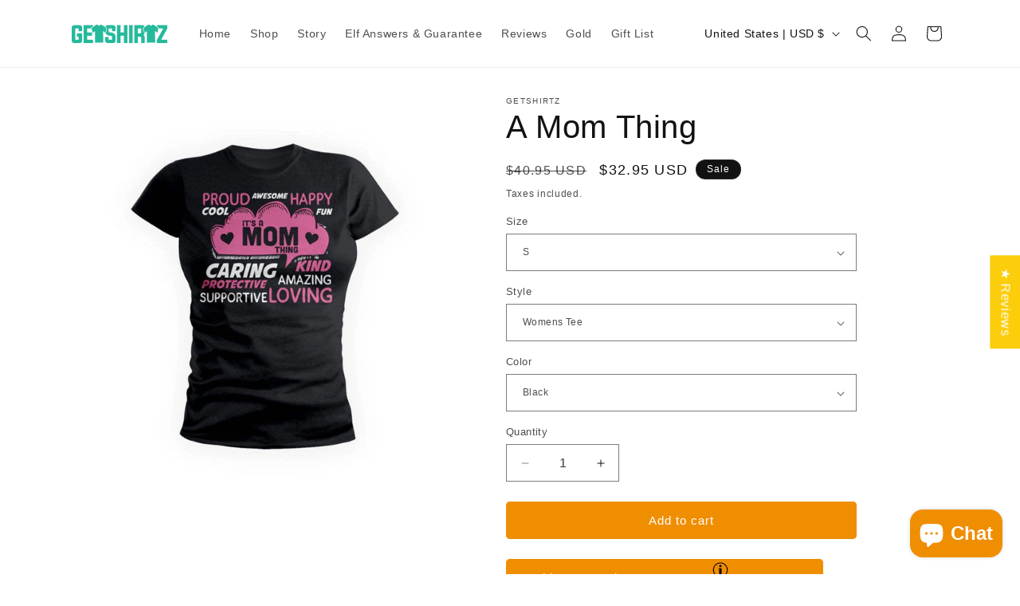

--- FILE ---
content_type: text/html; charset=utf-8
request_url: https://getshirtz.com/products/a-mom-thing
body_size: 83417
content:
<!doctype html>
<html class="js" lang="en">
  <head>
    <!-- Twitter conversion tracking base code -->
<script>
!function(e,t,n,s,u,a){e.twq||(s=e.twq=function(){s.exe?s.exe.apply(s,arguments):s.queue.push(arguments);
},s.version='1.1',s.queue=[],u=t.createElement(n),u.async=!0,u.src='https://static.ads-twitter.com/uwt.js',
a=t.getElementsByTagName(n)[0],a.parentNode.insertBefore(u,a))}(window,document,'script');
twq('config','on44x');
</script>
<!-- End Twitter conversion tracking base code -->
     <script src="//code.jquery.com/jquery-1.11.3.js"></script>
    <meta charset="utf-8">
    <meta http-equiv="X-UA-Compatible" content="IE=edge">
    <meta name="viewport" content="width=device-width,initial-scale=1">
    <meta name="theme-color" content="">
    <link rel="canonical" href="https://getshirtz.com/products/a-mom-thing"><link rel="icon" type="image/png" href="//getshirtz.com/cdn/shop/files/favicon-32.png?crop=center&height=32&v=1727995693&width=32"><title>
      A Mom Thing - Moms T-Shirt
 &ndash; GetShirtz</title>

    
      <meta name="description" content="This tee or hoodie makes a great gift idea. Designed and printed in the USA. Fast delivery and full quality guarantee. Range of colors">
    

    

<meta property="og:site_name" content="GetShirtz">
<meta property="og:url" content="https://getshirtz.com/products/a-mom-thing">
<meta property="og:title" content="A Mom Thing - Moms T-Shirt">
<meta property="og:type" content="product">
<meta property="og:description" content="This tee or hoodie makes a great gift idea. Designed and printed in the USA. Fast delivery and full quality guarantee. Range of colors"><meta property="og:image" content="http://getshirtz.com/cdn/shop/products/blackwomens_332413c5-8a81-4902-9237-aa6de02ecc49.jpg?v=1521613326">
  <meta property="og:image:secure_url" content="https://getshirtz.com/cdn/shop/products/blackwomens_332413c5-8a81-4902-9237-aa6de02ecc49.jpg?v=1521613326">
  <meta property="og:image:width" content="1200">
  <meta property="og:image:height" content="1200"><meta property="og:price:amount" content="29.95">
  <meta property="og:price:currency" content="USD"><meta name="twitter:site" content="@https://x.com/getshirtzdotcom"><meta name="twitter:card" content="summary_large_image">
<meta name="twitter:title" content="A Mom Thing - Moms T-Shirt">
<meta name="twitter:description" content="This tee or hoodie makes a great gift idea. Designed and printed in the USA. Fast delivery and full quality guarantee. Range of colors">


    <script src="//getshirtz.com/cdn/shop/t/28/assets/constants.js?v=132983761750457495441769146278" defer="defer"></script>
    <script src="//getshirtz.com/cdn/shop/t/28/assets/pubsub.js?v=158357773527763999511769146278" defer="defer"></script>
    <script src="//getshirtz.com/cdn/shop/t/28/assets/global.js?v=152862011079830610291769146278" defer="defer"></script>
    <script src="//getshirtz.com/cdn/shop/t/28/assets/details-disclosure.js?v=13653116266235556501769146278" defer="defer"></script>
    <script src="//getshirtz.com/cdn/shop/t/28/assets/details-modal.js?v=25581673532751508451769146278" defer="defer"></script>
    <script src="//getshirtz.com/cdn/shop/t/28/assets/search-form.js?v=133129549252120666541769146278" defer="defer"></script><script src="//getshirtz.com/cdn/shop/t/28/assets/animations.js?v=88693664871331136111769146278" defer="defer"></script><script>!function(){window.ZipifyPages=window.ZipifyPages||{},window.ZipifyPages.analytics={},window.ZipifyPages.currency="USD",window.ZipifyPages.shopDomain="teebuzz.myshopify.com",window.ZipifyPages.moneyFormat="\u003cspan class=money\u003e${{amount}}\u003c\/span\u003e",window.ZipifyPages.shopifyOptionsSelector=false,window.ZipifyPages.unitPriceEnabled=false,window.ZipifyPages.alternativeAnalyticsLoading=true,window.ZipifyPages.integrations="".split(","),window.ZipifyPages.crmUrl="https://crms.zipify.com",window.ZipifyPages.isPagesEntity=false,window.ZipifyPages.translations={soldOut:"Sold out",unavailable:"Unavailable"},window.ZipifyPages.routes={root:"\/",cart:{index:"\/cart",add:"\/cart\/add",change:"\/cart\/change",clear:"\/cart\/clear",update:"\/cart\/update"}};window.ZipifyPages.eventsSubscriptions=[],window.ZipifyPages.on=function(i,a){window.ZipifyPages.eventsSubscriptions.push([i,a])}}();</script><script>(() => {
(()=>{class g{constructor(t={}){this.defaultConfig={sectionIds:[],rootMargin:"0px",onSectionViewed:()=>{},onSectionInteracted:()=>{},minViewTime:500,minVisiblePercentage:30,interactiveSelector:'a, button, input, select, textarea, [role="button"], [tabindex]:not([tabindex="-1"])'},this.config={...this.defaultConfig,...t},this.viewedSections=new Set,this.observer=null,this.viewTimers=new Map,this.init()}init(){document.readyState==="loading"?document.addEventListener("DOMContentLoaded",this.setup.bind(this)):this.setup()}setup(){this.setupObserver(),this.setupGlobalClickTracking()}setupObserver(){const t={root:null,rootMargin:this.config.rootMargin,threshold:[0,.1,.2,.3,.4,.5,.6,.7,.8,.9,1]};this.observer=new IntersectionObserver(e=>{e.forEach(i=>{this.calculateVisibility(i)?this.handleSectionVisible(i.target):this.handleSectionHidden(i.target)})},t),this.config.sectionIds.forEach(e=>{const i=document.getElementById(e);i&&this.observer.observe(i)})}calculateVisibility(t){const e=window.innerHeight,i=window.innerWidth,n=e*i,o=t.boundingClientRect,s=Math.max(0,o.top),c=Math.min(e,o.bottom),d=Math.max(0,o.left),a=Math.min(i,o.right),r=Math.max(0,c-s),l=Math.max(0,a-d)*r,m=n>0?l/n*100:0,h=o.width*o.height,p=h>0?l/h*100:0,S=m>=this.config.minVisiblePercentage,b=p>=80;return S||b}isSectionViewed(t){return this.viewedSections.has(Number(t))}setupGlobalClickTracking(){document.addEventListener("click",t=>{const e=this.findParentTrackedSection(t.target);if(e){const i=this.findInteractiveElement(t.target,e.el);i&&(this.isSectionViewed(e.id)||this.trackSectionView(e.id),this.trackSectionInteract(e.id,i,t))}})}findParentTrackedSection(t){let e=t;for(;e&&e!==document.body;){const i=e.id||e.dataset.zpSectionId,n=i?parseInt(i,10):null;if(n&&!isNaN(n)&&this.config.sectionIds.includes(n))return{el:e,id:n};e=e.parentElement}return null}findInteractiveElement(t,e){let i=t;for(;i&&i!==e;){if(i.matches(this.config.interactiveSelector))return i;i=i.parentElement}return null}trackSectionView(t){this.viewedSections.add(Number(t)),this.config.onSectionViewed(t)}trackSectionInteract(t,e,i){this.config.onSectionInteracted(t,e,i)}handleSectionVisible(t){const e=t.id,i=setTimeout(()=>{this.isSectionViewed(e)||this.trackSectionView(e)},this.config.minViewTime);this.viewTimers.set(e,i)}handleSectionHidden(t){const e=t.id;this.viewTimers.has(e)&&(clearTimeout(this.viewTimers.get(e)),this.viewTimers.delete(e))}addSection(t){if(!this.config.sectionIds.includes(t)){this.config.sectionIds.push(t);const e=document.getElementById(t);e&&this.observer&&this.observer.observe(e)}}}class f{constructor(){this.sectionTracker=new g({onSectionViewed:this.onSectionViewed.bind(this),onSectionInteracted:this.onSectionInteracted.bind(this)}),this.runningSplitTests=[]}getCookie(t){const e=document.cookie.match(new RegExp(`(?:^|; )${t}=([^;]*)`));return e?decodeURIComponent(e[1]):null}setCookie(t,e){let i=`${t}=${encodeURIComponent(e)}; path=/; SameSite=Lax`;location.protocol==="https:"&&(i+="; Secure");const n=new Date;n.setTime(n.getTime()+365*24*60*60*1e3),i+=`; expires=${n.toUTCString()}`,document.cookie=i}pickByWeight(t){const e=Object.entries(t).map(([o,s])=>[Number(o),s]),i=e.reduce((o,[,s])=>o+s,0);let n=Math.random()*i;for(const[o,s]of e){if(n<s)return o;n-=s}return e[e.length-1][0]}render(t){const e=t.blocks,i=t.test,n=i.id,o=`zpSectionSplitTest${n}`;let s=Number(this.getCookie(o));e.some(r=>r.id===s)||(s=this.pickByWeight(i.distribution),this.setCookie(o,s));const c=e.find(r=>r.id===s),d=`sectionSplitTest${c.id}`,a=document.querySelector(`template[data-id="${d}"]`);if(!a){console.error(`Template for split test ${c.id} not found`);return}document.currentScript.parentNode.insertBefore(a.content.cloneNode(!0),document.currentScript),this.runningSplitTests.push({id:n,block:c,templateId:d}),this.initTrackingForSection(c.id)}findSplitTestForSection(t){return this.runningSplitTests.find(e=>e.block.id===Number(t))}initTrackingForSection(t){this.sectionTracker.addSection(t)}onSectionViewed(t){this.trackEvent({sectionId:t,event:"zp_section_viewed"})}onSectionInteracted(t){this.trackEvent({sectionId:t,event:"zp_section_clicked"})}trackEvent({event:t,sectionId:e,payload:i={}}){const n=this.findSplitTestForSection(e);n&&window.Shopify.analytics.publish(t,{...i,sectionId:e,splitTestHash:n.id})}}window.ZipifyPages??={};window.ZipifyPages.SectionSplitTest=new f;})();

})()</script><script>window.performance && window.performance.mark && window.performance.mark('shopify.content_for_header.start');</script><meta name="google-site-verification" content="fPC6_6TflMWGFL6FTFVvlFNxQzaU7vmdyyJgZAxNclc">
<meta name="google-site-verification" content="drMPIrD5WcE9VhzCwMtZOqsscKCNJ_C03N4FL3jbDU0">
<meta name="facebook-domain-verification" content="2wgjr32yqqzk64afqpxp7i0vt9nqp9">
<meta id="shopify-digital-wallet" name="shopify-digital-wallet" content="/7766475/digital_wallets/dialog">
<meta name="shopify-checkout-api-token" content="6b5cf4511bc5c0354566bfeaa06172eb">
<meta id="in-context-paypal-metadata" data-shop-id="7766475" data-venmo-supported="false" data-environment="production" data-locale="en_US" data-paypal-v4="true" data-currency="USD">
<link rel="alternate" type="application/json+oembed" href="https://getshirtz.com/products/a-mom-thing.oembed">
<script async="async" src="/checkouts/internal/preloads.js?locale=en-US"></script>
<link rel="preconnect" href="https://shop.app" crossorigin="anonymous">
<script async="async" src="https://shop.app/checkouts/internal/preloads.js?locale=en-US&shop_id=7766475" crossorigin="anonymous"></script>
<script id="shopify-features" type="application/json">{"accessToken":"6b5cf4511bc5c0354566bfeaa06172eb","betas":["rich-media-storefront-analytics"],"domain":"getshirtz.com","predictiveSearch":true,"shopId":7766475,"locale":"en"}</script>
<script>var Shopify = Shopify || {};
Shopify.shop = "teebuzz.myshopify.com";
Shopify.locale = "en";
Shopify.currency = {"active":"USD","rate":"1.0"};
Shopify.country = "US";
Shopify.theme = {"name":"Getshirtz - January 2026","id":129329135698,"schema_name":"Dawn","schema_version":"15.2.0","theme_store_id":887,"role":"main"};
Shopify.theme.handle = "null";
Shopify.theme.style = {"id":null,"handle":null};
Shopify.cdnHost = "getshirtz.com/cdn";
Shopify.routes = Shopify.routes || {};
Shopify.routes.root = "/";</script>
<script type="module">!function(o){(o.Shopify=o.Shopify||{}).modules=!0}(window);</script>
<script>!function(o){function n(){var o=[];function n(){o.push(Array.prototype.slice.apply(arguments))}return n.q=o,n}var t=o.Shopify=o.Shopify||{};t.loadFeatures=n(),t.autoloadFeatures=n()}(window);</script>
<script>
  window.ShopifyPay = window.ShopifyPay || {};
  window.ShopifyPay.apiHost = "shop.app\/pay";
  window.ShopifyPay.redirectState = null;
</script>
<script id="shop-js-analytics" type="application/json">{"pageType":"product"}</script>
<script defer="defer" async type="module" src="//getshirtz.com/cdn/shopifycloud/shop-js/modules/v2/client.init-shop-cart-sync_BT-GjEfc.en.esm.js"></script>
<script defer="defer" async type="module" src="//getshirtz.com/cdn/shopifycloud/shop-js/modules/v2/chunk.common_D58fp_Oc.esm.js"></script>
<script defer="defer" async type="module" src="//getshirtz.com/cdn/shopifycloud/shop-js/modules/v2/chunk.modal_xMitdFEc.esm.js"></script>
<script type="module">
  await import("//getshirtz.com/cdn/shopifycloud/shop-js/modules/v2/client.init-shop-cart-sync_BT-GjEfc.en.esm.js");
await import("//getshirtz.com/cdn/shopifycloud/shop-js/modules/v2/chunk.common_D58fp_Oc.esm.js");
await import("//getshirtz.com/cdn/shopifycloud/shop-js/modules/v2/chunk.modal_xMitdFEc.esm.js");

  window.Shopify.SignInWithShop?.initShopCartSync?.({"fedCMEnabled":true,"windoidEnabled":true});

</script>
<script>
  window.Shopify = window.Shopify || {};
  if (!window.Shopify.featureAssets) window.Shopify.featureAssets = {};
  window.Shopify.featureAssets['shop-js'] = {"shop-cart-sync":["modules/v2/client.shop-cart-sync_DZOKe7Ll.en.esm.js","modules/v2/chunk.common_D58fp_Oc.esm.js","modules/v2/chunk.modal_xMitdFEc.esm.js"],"init-fed-cm":["modules/v2/client.init-fed-cm_B6oLuCjv.en.esm.js","modules/v2/chunk.common_D58fp_Oc.esm.js","modules/v2/chunk.modal_xMitdFEc.esm.js"],"shop-cash-offers":["modules/v2/client.shop-cash-offers_D2sdYoxE.en.esm.js","modules/v2/chunk.common_D58fp_Oc.esm.js","modules/v2/chunk.modal_xMitdFEc.esm.js"],"shop-login-button":["modules/v2/client.shop-login-button_QeVjl5Y3.en.esm.js","modules/v2/chunk.common_D58fp_Oc.esm.js","modules/v2/chunk.modal_xMitdFEc.esm.js"],"pay-button":["modules/v2/client.pay-button_DXTOsIq6.en.esm.js","modules/v2/chunk.common_D58fp_Oc.esm.js","modules/v2/chunk.modal_xMitdFEc.esm.js"],"shop-button":["modules/v2/client.shop-button_DQZHx9pm.en.esm.js","modules/v2/chunk.common_D58fp_Oc.esm.js","modules/v2/chunk.modal_xMitdFEc.esm.js"],"avatar":["modules/v2/client.avatar_BTnouDA3.en.esm.js"],"init-windoid":["modules/v2/client.init-windoid_CR1B-cfM.en.esm.js","modules/v2/chunk.common_D58fp_Oc.esm.js","modules/v2/chunk.modal_xMitdFEc.esm.js"],"init-shop-for-new-customer-accounts":["modules/v2/client.init-shop-for-new-customer-accounts_C_vY_xzh.en.esm.js","modules/v2/client.shop-login-button_QeVjl5Y3.en.esm.js","modules/v2/chunk.common_D58fp_Oc.esm.js","modules/v2/chunk.modal_xMitdFEc.esm.js"],"init-shop-email-lookup-coordinator":["modules/v2/client.init-shop-email-lookup-coordinator_BI7n9ZSv.en.esm.js","modules/v2/chunk.common_D58fp_Oc.esm.js","modules/v2/chunk.modal_xMitdFEc.esm.js"],"init-shop-cart-sync":["modules/v2/client.init-shop-cart-sync_BT-GjEfc.en.esm.js","modules/v2/chunk.common_D58fp_Oc.esm.js","modules/v2/chunk.modal_xMitdFEc.esm.js"],"shop-toast-manager":["modules/v2/client.shop-toast-manager_DiYdP3xc.en.esm.js","modules/v2/chunk.common_D58fp_Oc.esm.js","modules/v2/chunk.modal_xMitdFEc.esm.js"],"init-customer-accounts":["modules/v2/client.init-customer-accounts_D9ZNqS-Q.en.esm.js","modules/v2/client.shop-login-button_QeVjl5Y3.en.esm.js","modules/v2/chunk.common_D58fp_Oc.esm.js","modules/v2/chunk.modal_xMitdFEc.esm.js"],"init-customer-accounts-sign-up":["modules/v2/client.init-customer-accounts-sign-up_iGw4briv.en.esm.js","modules/v2/client.shop-login-button_QeVjl5Y3.en.esm.js","modules/v2/chunk.common_D58fp_Oc.esm.js","modules/v2/chunk.modal_xMitdFEc.esm.js"],"shop-follow-button":["modules/v2/client.shop-follow-button_CqMgW2wH.en.esm.js","modules/v2/chunk.common_D58fp_Oc.esm.js","modules/v2/chunk.modal_xMitdFEc.esm.js"],"checkout-modal":["modules/v2/client.checkout-modal_xHeaAweL.en.esm.js","modules/v2/chunk.common_D58fp_Oc.esm.js","modules/v2/chunk.modal_xMitdFEc.esm.js"],"shop-login":["modules/v2/client.shop-login_D91U-Q7h.en.esm.js","modules/v2/chunk.common_D58fp_Oc.esm.js","modules/v2/chunk.modal_xMitdFEc.esm.js"],"lead-capture":["modules/v2/client.lead-capture_BJmE1dJe.en.esm.js","modules/v2/chunk.common_D58fp_Oc.esm.js","modules/v2/chunk.modal_xMitdFEc.esm.js"],"payment-terms":["modules/v2/client.payment-terms_Ci9AEqFq.en.esm.js","modules/v2/chunk.common_D58fp_Oc.esm.js","modules/v2/chunk.modal_xMitdFEc.esm.js"]};
</script>
<script>(function() {
  var isLoaded = false;
  function asyncLoad() {
    if (isLoaded) return;
    isLoaded = true;
    var urls = ["\/\/shopify.privy.com\/widget.js?shop=teebuzz.myshopify.com","https:\/\/app.redretarget.com\/sapp\/ptag\/teebuzz.myshopify.com?shop=teebuzz.myshopify.com","https:\/\/static.rechargecdn.com\/assets\/js\/widget.min.js?shop=teebuzz.myshopify.com","https:\/\/cdn.hextom.com\/js\/freeshippingbar.js?shop=teebuzz.myshopify.com","https:\/\/cdn.hextom.com\/js\/quickannouncementbar.js?shop=teebuzz.myshopify.com","\/\/cdn.shopify.com\/proxy\/46f95672d66cc81fd7a8a2905d4ed045aa73bef9180b6e0a7af8e1c1df1b4a3a\/api.goaffpro.com\/loader.js?shop=teebuzz.myshopify.com\u0026sp-cache-control=cHVibGljLCBtYXgtYWdlPTkwMA"];
    for (var i = 0; i < urls.length; i++) {
      var s = document.createElement('script');
      s.type = 'text/javascript';
      s.async = true;
      s.src = urls[i];
      var x = document.getElementsByTagName('script')[0];
      x.parentNode.insertBefore(s, x);
    }
  };
  if(window.attachEvent) {
    window.attachEvent('onload', asyncLoad);
  } else {
    window.addEventListener('load', asyncLoad, false);
  }
})();</script>
<script id="__st">var __st={"a":7766475,"offset":-18000,"reqid":"d03c60a5-8425-44b9-93ec-d0fa07fabf79-1769151201","pageurl":"getshirtz.com\/products\/a-mom-thing","u":"636ae52db48f","p":"product","rtyp":"product","rid":9060128456};</script>
<script>window.ShopifyPaypalV4VisibilityTracking = true;</script>
<script id="captcha-bootstrap">!function(){'use strict';const t='contact',e='account',n='new_comment',o=[[t,t],['blogs',n],['comments',n],[t,'customer']],c=[[e,'customer_login'],[e,'guest_login'],[e,'recover_customer_password'],[e,'create_customer']],r=t=>t.map((([t,e])=>`form[action*='/${t}']:not([data-nocaptcha='true']) input[name='form_type'][value='${e}']`)).join(','),a=t=>()=>t?[...document.querySelectorAll(t)].map((t=>t.form)):[];function s(){const t=[...o],e=r(t);return a(e)}const i='password',u='form_key',d=['recaptcha-v3-token','g-recaptcha-response','h-captcha-response',i],f=()=>{try{return window.sessionStorage}catch{return}},m='__shopify_v',_=t=>t.elements[u];function p(t,e,n=!1){try{const o=window.sessionStorage,c=JSON.parse(o.getItem(e)),{data:r}=function(t){const{data:e,action:n}=t;return t[m]||n?{data:e,action:n}:{data:t,action:n}}(c);for(const[e,n]of Object.entries(r))t.elements[e]&&(t.elements[e].value=n);n&&o.removeItem(e)}catch(o){console.error('form repopulation failed',{error:o})}}const l='form_type',E='cptcha';function T(t){t.dataset[E]=!0}const w=window,h=w.document,L='Shopify',v='ce_forms',y='captcha';let A=!1;((t,e)=>{const n=(g='f06e6c50-85a8-45c8-87d0-21a2b65856fe',I='https://cdn.shopify.com/shopifycloud/storefront-forms-hcaptcha/ce_storefront_forms_captcha_hcaptcha.v1.5.2.iife.js',D={infoText:'Protected by hCaptcha',privacyText:'Privacy',termsText:'Terms'},(t,e,n)=>{const o=w[L][v],c=o.bindForm;if(c)return c(t,g,e,D).then(n);var r;o.q.push([[t,g,e,D],n]),r=I,A||(h.body.append(Object.assign(h.createElement('script'),{id:'captcha-provider',async:!0,src:r})),A=!0)});var g,I,D;w[L]=w[L]||{},w[L][v]=w[L][v]||{},w[L][v].q=[],w[L][y]=w[L][y]||{},w[L][y].protect=function(t,e){n(t,void 0,e),T(t)},Object.freeze(w[L][y]),function(t,e,n,w,h,L){const[v,y,A,g]=function(t,e,n){const i=e?o:[],u=t?c:[],d=[...i,...u],f=r(d),m=r(i),_=r(d.filter((([t,e])=>n.includes(e))));return[a(f),a(m),a(_),s()]}(w,h,L),I=t=>{const e=t.target;return e instanceof HTMLFormElement?e:e&&e.form},D=t=>v().includes(t);t.addEventListener('submit',(t=>{const e=I(t);if(!e)return;const n=D(e)&&!e.dataset.hcaptchaBound&&!e.dataset.recaptchaBound,o=_(e),c=g().includes(e)&&(!o||!o.value);(n||c)&&t.preventDefault(),c&&!n&&(function(t){try{if(!f())return;!function(t){const e=f();if(!e)return;const n=_(t);if(!n)return;const o=n.value;o&&e.removeItem(o)}(t);const e=Array.from(Array(32),(()=>Math.random().toString(36)[2])).join('');!function(t,e){_(t)||t.append(Object.assign(document.createElement('input'),{type:'hidden',name:u})),t.elements[u].value=e}(t,e),function(t,e){const n=f();if(!n)return;const o=[...t.querySelectorAll(`input[type='${i}']`)].map((({name:t})=>t)),c=[...d,...o],r={};for(const[a,s]of new FormData(t).entries())c.includes(a)||(r[a]=s);n.setItem(e,JSON.stringify({[m]:1,action:t.action,data:r}))}(t,e)}catch(e){console.error('failed to persist form',e)}}(e),e.submit())}));const S=(t,e)=>{t&&!t.dataset[E]&&(n(t,e.some((e=>e===t))),T(t))};for(const o of['focusin','change'])t.addEventListener(o,(t=>{const e=I(t);D(e)&&S(e,y())}));const B=e.get('form_key'),M=e.get(l),P=B&&M;t.addEventListener('DOMContentLoaded',(()=>{const t=y();if(P)for(const e of t)e.elements[l].value===M&&p(e,B);[...new Set([...A(),...v().filter((t=>'true'===t.dataset.shopifyCaptcha))])].forEach((e=>S(e,t)))}))}(h,new URLSearchParams(w.location.search),n,t,e,['guest_login'])})(!0,!0)}();</script>
<script integrity="sha256-4kQ18oKyAcykRKYeNunJcIwy7WH5gtpwJnB7kiuLZ1E=" data-source-attribution="shopify.loadfeatures" defer="defer" src="//getshirtz.com/cdn/shopifycloud/storefront/assets/storefront/load_feature-a0a9edcb.js" crossorigin="anonymous"></script>
<script crossorigin="anonymous" defer="defer" src="//getshirtz.com/cdn/shopifycloud/storefront/assets/shopify_pay/storefront-65b4c6d7.js?v=20250812"></script>
<script data-source-attribution="shopify.dynamic_checkout.dynamic.init">var Shopify=Shopify||{};Shopify.PaymentButton=Shopify.PaymentButton||{isStorefrontPortableWallets:!0,init:function(){window.Shopify.PaymentButton.init=function(){};var t=document.createElement("script");t.src="https://getshirtz.com/cdn/shopifycloud/portable-wallets/latest/portable-wallets.en.js",t.type="module",document.head.appendChild(t)}};
</script>
<script data-source-attribution="shopify.dynamic_checkout.buyer_consent">
  function portableWalletsHideBuyerConsent(e){var t=document.getElementById("shopify-buyer-consent"),n=document.getElementById("shopify-subscription-policy-button");t&&n&&(t.classList.add("hidden"),t.setAttribute("aria-hidden","true"),n.removeEventListener("click",e))}function portableWalletsShowBuyerConsent(e){var t=document.getElementById("shopify-buyer-consent"),n=document.getElementById("shopify-subscription-policy-button");t&&n&&(t.classList.remove("hidden"),t.removeAttribute("aria-hidden"),n.addEventListener("click",e))}window.Shopify?.PaymentButton&&(window.Shopify.PaymentButton.hideBuyerConsent=portableWalletsHideBuyerConsent,window.Shopify.PaymentButton.showBuyerConsent=portableWalletsShowBuyerConsent);
</script>
<script data-source-attribution="shopify.dynamic_checkout.cart.bootstrap">document.addEventListener("DOMContentLoaded",(function(){function t(){return document.querySelector("shopify-accelerated-checkout-cart, shopify-accelerated-checkout")}if(t())Shopify.PaymentButton.init();else{new MutationObserver((function(e,n){t()&&(Shopify.PaymentButton.init(),n.disconnect())})).observe(document.body,{childList:!0,subtree:!0})}}));
</script>
<link id="shopify-accelerated-checkout-styles" rel="stylesheet" media="screen" href="https://getshirtz.com/cdn/shopifycloud/portable-wallets/latest/accelerated-checkout-backwards-compat.css" crossorigin="anonymous">
<style id="shopify-accelerated-checkout-cart">
        #shopify-buyer-consent {
  margin-top: 1em;
  display: inline-block;
  width: 100%;
}

#shopify-buyer-consent.hidden {
  display: none;
}

#shopify-subscription-policy-button {
  background: none;
  border: none;
  padding: 0;
  text-decoration: underline;
  font-size: inherit;
  cursor: pointer;
}

#shopify-subscription-policy-button::before {
  box-shadow: none;
}

      </style>
<script id="sections-script" data-sections="header" defer="defer" src="//getshirtz.com/cdn/shop/t/28/compiled_assets/scripts.js?v=1611"></script>
<script>window.performance && window.performance.mark && window.performance.mark('shopify.content_for_header.end');</script>


    <style data-shopify>
      
      
      
      
      

      
        :root,
        .color-scheme-1 {
          --color-background: 255,255,255;
        
          --gradient-background: #ffffff;
        

        

        --color-foreground: 18,18,18;
        --color-background-contrast: 191,191,191;
        --color-shadow: 18,18,18;
        --color-button: 18,18,18;
        --color-button-text: 255,255,255;
        --color-secondary-button: 255,255,255;
        --color-secondary-button-text: 18,18,18;
        --color-link: 18,18,18;
        --color-badge-foreground: 18,18,18;
        --color-badge-background: 255,255,255;
        --color-badge-border: 18,18,18;
        --payment-terms-background-color: rgb(255 255 255);
      }
      
        
        .color-scheme-2 {
          --color-background: 243,243,243;
        
          --gradient-background: #f3f3f3;
        

        

        --color-foreground: 18,18,18;
        --color-background-contrast: 179,179,179;
        --color-shadow: 18,18,18;
        --color-button: 18,18,18;
        --color-button-text: 243,243,243;
        --color-secondary-button: 243,243,243;
        --color-secondary-button-text: 18,18,18;
        --color-link: 18,18,18;
        --color-badge-foreground: 18,18,18;
        --color-badge-background: 243,243,243;
        --color-badge-border: 18,18,18;
        --payment-terms-background-color: rgb(243 243 243);
      }
      
        
        .color-scheme-3 {
          --color-background: 36,40,51;
        
          --gradient-background: #242833;
        

        

        --color-foreground: 255,255,255;
        --color-background-contrast: 47,52,66;
        --color-shadow: 18,18,18;
        --color-button: 255,255,255;
        --color-button-text: 0,0,0;
        --color-secondary-button: 36,40,51;
        --color-secondary-button-text: 255,255,255;
        --color-link: 255,255,255;
        --color-badge-foreground: 255,255,255;
        --color-badge-background: 36,40,51;
        --color-badge-border: 255,255,255;
        --payment-terms-background-color: rgb(36 40 51);
      }
      
        
        .color-scheme-4 {
          --color-background: 18,18,18;
        
          --gradient-background: #121212;
        

        

        --color-foreground: 255,255,255;
        --color-background-contrast: 146,146,146;
        --color-shadow: 18,18,18;
        --color-button: 255,255,255;
        --color-button-text: 18,18,18;
        --color-secondary-button: 18,18,18;
        --color-secondary-button-text: 255,255,255;
        --color-link: 255,255,255;
        --color-badge-foreground: 255,255,255;
        --color-badge-background: 18,18,18;
        --color-badge-border: 255,255,255;
        --payment-terms-background-color: rgb(18 18 18);
      }
      
        
        .color-scheme-5 {
          --color-background: 51,79,180;
        
          --gradient-background: #334fb4;
        

        

        --color-foreground: 255,255,255;
        --color-background-contrast: 23,35,81;
        --color-shadow: 18,18,18;
        --color-button: 255,255,255;
        --color-button-text: 51,79,180;
        --color-secondary-button: 51,79,180;
        --color-secondary-button-text: 255,255,255;
        --color-link: 255,255,255;
        --color-badge-foreground: 255,255,255;
        --color-badge-background: 51,79,180;
        --color-badge-border: 255,255,255;
        --payment-terms-background-color: rgb(51 79 180);
      }
      
        
        .color-scheme-41a234b5-a980-4a08-94f7-12fe9b83545c {
          --color-background: 255,255,255;
        
          --gradient-background: #ffffff;
        

        

        --color-foreground: 18,18,18;
        --color-background-contrast: 191,191,191;
        --color-shadow: 18,18,18;
        --color-button: 37,185,156;
        --color-button-text: 255,255,255;
        --color-secondary-button: 255,255,255;
        --color-secondary-button-text: 18,18,18;
        --color-link: 18,18,18;
        --color-badge-foreground: 18,18,18;
        --color-badge-background: 255,255,255;
        --color-badge-border: 18,18,18;
        --payment-terms-background-color: rgb(255 255 255);
      }
      
        
        .color-scheme-11cb263b-388c-469a-b5d2-0643f86589cb {
          --color-background: 255,255,255;
        
          --gradient-background: #ffffff;
        

        

        --color-foreground: 18,18,18;
        --color-background-contrast: 191,191,191;
        --color-shadow: 18,18,18;
        --color-button: 18,18,18;
        --color-button-text: 255,255,255;
        --color-secondary-button: 255,255,255;
        --color-secondary-button-text: 18,18,18;
        --color-link: 18,18,18;
        --color-badge-foreground: 18,18,18;
        --color-badge-background: 255,255,255;
        --color-badge-border: 18,18,18;
        --payment-terms-background-color: rgb(255 255 255);
      }
      
        
        .color-scheme-521ba802-43c5-4504-8333-8dc4f71787b8 {
          --color-background: 255,255,255;
        
          --gradient-background: #ffffff;
        

        

        --color-foreground: 18,18,18;
        --color-background-contrast: 191,191,191;
        --color-shadow: 18,18,18;
        --color-button: 240,142,2;
        --color-button-text: 255,255,255;
        --color-secondary-button: 255,255,255;
        --color-secondary-button-text: 18,18,18;
        --color-link: 18,18,18;
        --color-badge-foreground: 18,18,18;
        --color-badge-background: 255,255,255;
        --color-badge-border: 18,18,18;
        --payment-terms-background-color: rgb(255 255 255);
      }
      
        
        .color-scheme-407f80a1-764d-4c9a-b7f6-1ac01fed6d52 {
          --color-background: 255,255,255;
        
          --gradient-background: #ffffff;
        

        

        --color-foreground: 255,255,255;
        --color-background-contrast: 191,191,191;
        --color-shadow: 18,18,18;
        --color-button: 240,142,2;
        --color-button-text: 255,255,255;
        --color-secondary-button: 255,255,255;
        --color-secondary-button-text: 240,142,2;
        --color-link: 240,142,2;
        --color-badge-foreground: 255,255,255;
        --color-badge-background: 255,255,255;
        --color-badge-border: 255,255,255;
        --payment-terms-background-color: rgb(255 255 255);
      }
      
        
        .color-scheme-e1fa3efe-d628-4f11-b6cd-f8ba0b788365 {
          --color-background: 255,255,255;
        
          --gradient-background: #ffffff;
        

        

        --color-foreground: 37,185,156;
        --color-background-contrast: 191,191,191;
        --color-shadow: 18,18,18;
        --color-button: 240,142,2;
        --color-button-text: 255,255,255;
        --color-secondary-button: 255,255,255;
        --color-secondary-button-text: 18,18,18;
        --color-link: 18,18,18;
        --color-badge-foreground: 37,185,156;
        --color-badge-background: 255,255,255;
        --color-badge-border: 37,185,156;
        --payment-terms-background-color: rgb(255 255 255);
      }
      
        
        .color-scheme-eff9364d-8258-4c33-bb96-076c2d93fa9e {
          --color-background: 224,250,248;
        
          --gradient-background: #e0faf8;
        

        

        --color-foreground: 26,26,26;
        --color-background-contrast: 114,232,223;
        --color-shadow: 99,214,199;
        --color-button: 99,214,199;
        --color-button-text: 255,255,255;
        --color-secondary-button: 224,250,248;
        --color-secondary-button-text: 99,214,199;
        --color-link: 99,214,199;
        --color-badge-foreground: 26,26,26;
        --color-badge-background: 224,250,248;
        --color-badge-border: 26,26,26;
        --payment-terms-background-color: rgb(224 250 248);
      }
      
        
        .color-scheme-393ba264-3daf-4698-98b5-2e5c1502dbe4 {
          --color-background: 224,250,248;
        
          --gradient-background: #e0faf8;
        

        

        --color-foreground: 23,166,151;
        --color-background-contrast: 114,232,223;
        --color-shadow: 99,214,199;
        --color-button: 99,214,199;
        --color-button-text: 255,255,255;
        --color-secondary-button: 224,250,248;
        --color-secondary-button-text: 99,214,199;
        --color-link: 99,214,199;
        --color-badge-foreground: 23,166,151;
        --color-badge-background: 224,250,248;
        --color-badge-border: 23,166,151;
        --payment-terms-background-color: rgb(224 250 248);
      }
      
        
        .color-scheme-0002022e-dd9b-4de2-84c1-b443758baef1 {
          --color-background: 255,255,255;
        
          --gradient-background: #ffffff;
        

        

        --color-foreground: 23,166,151;
        --color-background-contrast: 191,191,191;
        --color-shadow: 99,214,199;
        --color-button: 99,214,199;
        --color-button-text: 255,255,255;
        --color-secondary-button: 255,255,255;
        --color-secondary-button-text: 99,214,199;
        --color-link: 99,214,199;
        --color-badge-foreground: 23,166,151;
        --color-badge-background: 255,255,255;
        --color-badge-border: 23,166,151;
        --payment-terms-background-color: rgb(255 255 255);
      }
      
        
        .color-scheme-6087cdf1-114c-4cbf-960d-e58a4c3ceee6 {
          --color-background: 255,255,255;
        
          --gradient-background: #ffffff;
        

        

        --color-foreground: 74,74,74;
        --color-background-contrast: 191,191,191;
        --color-shadow: 99,214,199;
        --color-button: 99,214,199;
        --color-button-text: 255,255,255;
        --color-secondary-button: 255,255,255;
        --color-secondary-button-text: 99,214,199;
        --color-link: 99,214,199;
        --color-badge-foreground: 74,74,74;
        --color-badge-background: 255,255,255;
        --color-badge-border: 74,74,74;
        --payment-terms-background-color: rgb(255 255 255);
      }
      
        
        .color-scheme-c3f75d63-de79-4860-8cc1-1f594eb5af60 {
          --color-background: 224,250,248;
        
          --gradient-background: #e0faf8;
        

        

        --color-foreground: 74,74,74;
        --color-background-contrast: 114,232,223;
        --color-shadow: 240,142,2;
        --color-button: 240,142,2;
        --color-button-text: 255,255,255;
        --color-secondary-button: 224,250,248;
        --color-secondary-button-text: 240,142,2;
        --color-link: 240,142,2;
        --color-badge-foreground: 74,74,74;
        --color-badge-background: 224,250,248;
        --color-badge-border: 74,74,74;
        --payment-terms-background-color: rgb(224 250 248);
      }
      
        
        .color-scheme-79ebaa73-80a2-4edb-87bc-ed89ebfebc29 {
          --color-background: 255,255,255;
        
          --gradient-background: #ffffff;
        

        

        --color-foreground: 72,72,72;
        --color-background-contrast: 191,191,191;
        --color-shadow: 240,142,2;
        --color-button: 240,142,2;
        --color-button-text: 255,255,255;
        --color-secondary-button: 255,255,255;
        --color-secondary-button-text: 240,142,2;
        --color-link: 240,142,2;
        --color-badge-foreground: 72,72,72;
        --color-badge-background: 255,255,255;
        --color-badge-border: 72,72,72;
        --payment-terms-background-color: rgb(255 255 255);
      }
      
        
        .color-scheme-bc9a1b5a-fc05-4c15-9f33-5dbfb76a3ec0 {
          --color-background: 255,255,255;
        
          --gradient-background: #ffffff;
        

        

        --color-foreground: 117,117,117;
        --color-background-contrast: 191,191,191;
        --color-shadow: 240,142,2;
        --color-button: 240,142,2;
        --color-button-text: 255,255,255;
        --color-secondary-button: 255,255,255;
        --color-secondary-button-text: 240,142,2;
        --color-link: 240,142,2;
        --color-badge-foreground: 117,117,117;
        --color-badge-background: 255,255,255;
        --color-badge-border: 117,117,117;
        --payment-terms-background-color: rgb(255 255 255);
      }
      

      body, .color-scheme-1, .color-scheme-2, .color-scheme-3, .color-scheme-4, .color-scheme-5, .color-scheme-41a234b5-a980-4a08-94f7-12fe9b83545c, .color-scheme-11cb263b-388c-469a-b5d2-0643f86589cb, .color-scheme-521ba802-43c5-4504-8333-8dc4f71787b8, .color-scheme-407f80a1-764d-4c9a-b7f6-1ac01fed6d52, .color-scheme-e1fa3efe-d628-4f11-b6cd-f8ba0b788365, .color-scheme-eff9364d-8258-4c33-bb96-076c2d93fa9e, .color-scheme-393ba264-3daf-4698-98b5-2e5c1502dbe4, .color-scheme-0002022e-dd9b-4de2-84c1-b443758baef1, .color-scheme-6087cdf1-114c-4cbf-960d-e58a4c3ceee6, .color-scheme-c3f75d63-de79-4860-8cc1-1f594eb5af60, .color-scheme-79ebaa73-80a2-4edb-87bc-ed89ebfebc29, .color-scheme-bc9a1b5a-fc05-4c15-9f33-5dbfb76a3ec0 {
        color: rgba(var(--color-foreground), 0.75);
        background-color: rgb(var(--color-background));
      }

      :root {
        --font-body-family: "system_ui", -apple-system, 'Segoe UI', Roboto, 'Helvetica Neue', 'Noto Sans', 'Liberation Sans', Arial, sans-serif, 'Apple Color Emoji', 'Segoe UI Emoji', 'Segoe UI Symbol', 'Noto Color Emoji';
        --font-body-style: normal;
        --font-body-weight: 400;
        --font-body-weight-bold: 700;

        --font-heading-family: "system_ui", -apple-system, 'Segoe UI', Roboto, 'Helvetica Neue', 'Noto Sans', 'Liberation Sans', Arial, sans-serif, 'Apple Color Emoji', 'Segoe UI Emoji', 'Segoe UI Symbol', 'Noto Color Emoji';
        --font-heading-style: normal;
        --font-heading-weight: 400;

        --font-body-scale: 1.0;
        --font-heading-scale: 1.0;

        --media-padding: px;
        --media-border-opacity: 0.05;
        --media-border-width: 0px;
        --media-radius: 0px;
        --media-shadow-opacity: 0.0;
        --media-shadow-horizontal-offset: 0px;
        --media-shadow-vertical-offset: 4px;
        --media-shadow-blur-radius: 5px;
        --media-shadow-visible: 0;

        --page-width: 120rem;
        --page-width-margin: 0rem;

        --product-card-image-padding: 0.0rem;
        --product-card-corner-radius: 0.0rem;
        --product-card-text-alignment: left;
        --product-card-border-width: 0.0rem;
        --product-card-border-opacity: 0.1;
        --product-card-shadow-opacity: 0.0;
        --product-card-shadow-visible: 0;
        --product-card-shadow-horizontal-offset: 0.0rem;
        --product-card-shadow-vertical-offset: 0.4rem;
        --product-card-shadow-blur-radius: 0.5rem;

        --collection-card-image-padding: 0.0rem;
        --collection-card-corner-radius: 0.0rem;
        --collection-card-text-alignment: left;
        --collection-card-border-width: 0.0rem;
        --collection-card-border-opacity: 0.1;
        --collection-card-shadow-opacity: 0.0;
        --collection-card-shadow-visible: 0;
        --collection-card-shadow-horizontal-offset: 0.0rem;
        --collection-card-shadow-vertical-offset: 0.4rem;
        --collection-card-shadow-blur-radius: 0.5rem;

        --blog-card-image-padding: 0.0rem;
        --blog-card-corner-radius: 0.0rem;
        --blog-card-text-alignment: left;
        --blog-card-border-width: 0.0rem;
        --blog-card-border-opacity: 0.1;
        --blog-card-shadow-opacity: 0.0;
        --blog-card-shadow-visible: 0;
        --blog-card-shadow-horizontal-offset: 0.0rem;
        --blog-card-shadow-vertical-offset: 0.4rem;
        --blog-card-shadow-blur-radius: 0.5rem;

        --badge-corner-radius: 4.0rem;

        --popup-border-width: 0px;
        --popup-border-opacity: 0.1;
        --popup-corner-radius: 0px;
        --popup-shadow-opacity: 0.05;
        --popup-shadow-horizontal-offset: 0px;
        --popup-shadow-vertical-offset: 4px;
        --popup-shadow-blur-radius: 5px;

        --drawer-border-width: 0px;
        --drawer-border-opacity: 0.1;
        --drawer-shadow-opacity: 0.0;
        --drawer-shadow-horizontal-offset: 0px;
        --drawer-shadow-vertical-offset: 4px;
        --drawer-shadow-blur-radius: 5px;

        --spacing-sections-desktop: 0px;
        --spacing-sections-mobile: 0px;

        --grid-desktop-vertical-spacing: 8px;
        --grid-desktop-horizontal-spacing: 8px;
        --grid-mobile-vertical-spacing: 4px;
        --grid-mobile-horizontal-spacing: 4px;

        --text-boxes-border-opacity: 0.1;
        --text-boxes-border-width: 0px;
        --text-boxes-radius: 0px;
        --text-boxes-shadow-opacity: 0.0;
        --text-boxes-shadow-visible: 0;
        --text-boxes-shadow-horizontal-offset: 0px;
        --text-boxes-shadow-vertical-offset: 4px;
        --text-boxes-shadow-blur-radius: 5px;

        --buttons-radius: 4px;
        --buttons-radius-outset: 5px;
        --buttons-border-width: 1px;
        --buttons-border-opacity: 1.0;
        --buttons-shadow-opacity: 0.0;
        --buttons-shadow-visible: 0;
        --buttons-shadow-horizontal-offset: 0px;
        --buttons-shadow-vertical-offset: 4px;
        --buttons-shadow-blur-radius: 5px;
        --buttons-border-offset: 0.3px;

        --inputs-radius: 0px;
        --inputs-border-width: 1px;
        --inputs-border-opacity: 0.55;
        --inputs-shadow-opacity: 0.0;
        --inputs-shadow-horizontal-offset: 0px;
        --inputs-margin-offset: 0px;
        --inputs-shadow-vertical-offset: 2px;
        --inputs-shadow-blur-radius: 5px;
        --inputs-radius-outset: 0px;

        --variant-pills-radius: 40px;
        --variant-pills-border-width: 1px;
        --variant-pills-border-opacity: 0.55;
        --variant-pills-shadow-opacity: 0.0;
        --variant-pills-shadow-horizontal-offset: 0px;
        --variant-pills-shadow-vertical-offset: 4px;
        --variant-pills-shadow-blur-radius: 5px;
      }

      *,
      *::before,
      *::after {
        box-sizing: inherit;
      }

      html {
        box-sizing: border-box;
        font-size: calc(var(--font-body-scale) * 62.5%);
        height: 100%;
      }

      body {
        display: grid;
        grid-template-rows: auto auto 1fr auto;
        grid-template-columns: 100%;
        min-height: 100%;
        margin: 0;
        font-size: 1.5rem;
        letter-spacing: 0.06rem;
        line-height: calc(1 + 0.8 / var(--font-body-scale));
        font-family: var(--font-body-family);
        font-style: var(--font-body-style);
        font-weight: var(--font-body-weight);
      }

      @media screen and (min-width: 750px) {
        body {
          font-size: 1.6rem;
        }
      }
    </style>

    <link href="//getshirtz.com/cdn/shop/t/28/assets/base.css?v=159841507637079171801769146278" rel="stylesheet" type="text/css" media="all" />
    <link rel="stylesheet" href="//getshirtz.com/cdn/shop/t/28/assets/component-cart-items.css?v=123238115697927560811769146278" media="print" onload="this.media='all'"><link href="//getshirtz.com/cdn/shop/t/28/assets/component-localization-form.css?v=170315343355214948141769146278" rel="stylesheet" type="text/css" media="all" />
      <script src="//getshirtz.com/cdn/shop/t/28/assets/localization-form.js?v=144176611646395275351769146278" defer="defer"></script><link
        rel="stylesheet"
        href="//getshirtz.com/cdn/shop/t/28/assets/component-predictive-search.css?v=118923337488134913561769146278"
        media="print"
        onload="this.media='all'"
      ><script>
      if (Shopify.designMode) {
        document.documentElement.classList.add('shopify-design-mode');
      }
    </script>
  <!-- BEGIN app block: shopify://apps/seowill-seoant-ai-seo/blocks/seoant-core/8e57283b-dcb0-4f7b-a947-fb5c57a0d59d -->
<!--SEOAnt Core By SEOAnt Teams, v0.1.6 START -->







    <!-- BEGIN app snippet: Product-JSON-LD --><!-- END app snippet -->


<!-- SON-LD generated By SEOAnt END -->



<!-- Start : SEOAnt BrokenLink Redirect --><script type="text/javascript">
    !function(t){var e={};function r(n){if(e[n])return e[n].exports;var o=e[n]={i:n,l:!1,exports:{}};return t[n].call(o.exports,o,o.exports,r),o.l=!0,o.exports}r.m=t,r.c=e,r.d=function(t,e,n){r.o(t,e)||Object.defineProperty(t,e,{enumerable:!0,get:n})},r.r=function(t){"undefined"!==typeof Symbol&&Symbol.toStringTag&&Object.defineProperty(t,Symbol.toStringTag,{value:"Module"}),Object.defineProperty(t,"__esModule",{value:!0})},r.t=function(t,e){if(1&e&&(t=r(t)),8&e)return t;if(4&e&&"object"===typeof t&&t&&t.__esModule)return t;var n=Object.create(null);if(r.r(n),Object.defineProperty(n,"default",{enumerable:!0,value:t}),2&e&&"string"!=typeof t)for(var o in t)r.d(n,o,function(e){return t[e]}.bind(null,o));return n},r.n=function(t){var e=t&&t.__esModule?function(){return t.default}:function(){return t};return r.d(e,"a",e),e},r.o=function(t,e){return Object.prototype.hasOwnProperty.call(t,e)},r.p="",r(r.s=11)}([function(t,e,r){"use strict";var n=r(2),o=Object.prototype.toString;function i(t){return"[object Array]"===o.call(t)}function a(t){return"undefined"===typeof t}function u(t){return null!==t&&"object"===typeof t}function s(t){return"[object Function]"===o.call(t)}function c(t,e){if(null!==t&&"undefined"!==typeof t)if("object"!==typeof t&&(t=[t]),i(t))for(var r=0,n=t.length;r<n;r++)e.call(null,t[r],r,t);else for(var o in t)Object.prototype.hasOwnProperty.call(t,o)&&e.call(null,t[o],o,t)}t.exports={isArray:i,isArrayBuffer:function(t){return"[object ArrayBuffer]"===o.call(t)},isBuffer:function(t){return null!==t&&!a(t)&&null!==t.constructor&&!a(t.constructor)&&"function"===typeof t.constructor.isBuffer&&t.constructor.isBuffer(t)},isFormData:function(t){return"undefined"!==typeof FormData&&t instanceof FormData},isArrayBufferView:function(t){return"undefined"!==typeof ArrayBuffer&&ArrayBuffer.isView?ArrayBuffer.isView(t):t&&t.buffer&&t.buffer instanceof ArrayBuffer},isString:function(t){return"string"===typeof t},isNumber:function(t){return"number"===typeof t},isObject:u,isUndefined:a,isDate:function(t){return"[object Date]"===o.call(t)},isFile:function(t){return"[object File]"===o.call(t)},isBlob:function(t){return"[object Blob]"===o.call(t)},isFunction:s,isStream:function(t){return u(t)&&s(t.pipe)},isURLSearchParams:function(t){return"undefined"!==typeof URLSearchParams&&t instanceof URLSearchParams},isStandardBrowserEnv:function(){return("undefined"===typeof navigator||"ReactNative"!==navigator.product&&"NativeScript"!==navigator.product&&"NS"!==navigator.product)&&("undefined"!==typeof window&&"undefined"!==typeof document)},forEach:c,merge:function t(){var e={};function r(r,n){"object"===typeof e[n]&&"object"===typeof r?e[n]=t(e[n],r):e[n]=r}for(var n=0,o=arguments.length;n<o;n++)c(arguments[n],r);return e},deepMerge:function t(){var e={};function r(r,n){"object"===typeof e[n]&&"object"===typeof r?e[n]=t(e[n],r):e[n]="object"===typeof r?t({},r):r}for(var n=0,o=arguments.length;n<o;n++)c(arguments[n],r);return e},extend:function(t,e,r){return c(e,(function(e,o){t[o]=r&&"function"===typeof e?n(e,r):e})),t},trim:function(t){return t.replace(/^\s*/,"").replace(/\s*$/,"")}}},function(t,e,r){t.exports=r(12)},function(t,e,r){"use strict";t.exports=function(t,e){return function(){for(var r=new Array(arguments.length),n=0;n<r.length;n++)r[n]=arguments[n];return t.apply(e,r)}}},function(t,e,r){"use strict";var n=r(0);function o(t){return encodeURIComponent(t).replace(/%40/gi,"@").replace(/%3A/gi,":").replace(/%24/g,"$").replace(/%2C/gi,",").replace(/%20/g,"+").replace(/%5B/gi,"[").replace(/%5D/gi,"]")}t.exports=function(t,e,r){if(!e)return t;var i;if(r)i=r(e);else if(n.isURLSearchParams(e))i=e.toString();else{var a=[];n.forEach(e,(function(t,e){null!==t&&"undefined"!==typeof t&&(n.isArray(t)?e+="[]":t=[t],n.forEach(t,(function(t){n.isDate(t)?t=t.toISOString():n.isObject(t)&&(t=JSON.stringify(t)),a.push(o(e)+"="+o(t))})))})),i=a.join("&")}if(i){var u=t.indexOf("#");-1!==u&&(t=t.slice(0,u)),t+=(-1===t.indexOf("?")?"?":"&")+i}return t}},function(t,e,r){"use strict";t.exports=function(t){return!(!t||!t.__CANCEL__)}},function(t,e,r){"use strict";(function(e){var n=r(0),o=r(19),i={"Content-Type":"application/x-www-form-urlencoded"};function a(t,e){!n.isUndefined(t)&&n.isUndefined(t["Content-Type"])&&(t["Content-Type"]=e)}var u={adapter:function(){var t;return("undefined"!==typeof XMLHttpRequest||"undefined"!==typeof e&&"[object process]"===Object.prototype.toString.call(e))&&(t=r(6)),t}(),transformRequest:[function(t,e){return o(e,"Accept"),o(e,"Content-Type"),n.isFormData(t)||n.isArrayBuffer(t)||n.isBuffer(t)||n.isStream(t)||n.isFile(t)||n.isBlob(t)?t:n.isArrayBufferView(t)?t.buffer:n.isURLSearchParams(t)?(a(e,"application/x-www-form-urlencoded;charset=utf-8"),t.toString()):n.isObject(t)?(a(e,"application/json;charset=utf-8"),JSON.stringify(t)):t}],transformResponse:[function(t){if("string"===typeof t)try{t=JSON.parse(t)}catch(e){}return t}],timeout:0,xsrfCookieName:"XSRF-TOKEN",xsrfHeaderName:"X-XSRF-TOKEN",maxContentLength:-1,validateStatus:function(t){return t>=200&&t<300},headers:{common:{Accept:"application/json, text/plain, */*"}}};n.forEach(["delete","get","head"],(function(t){u.headers[t]={}})),n.forEach(["post","put","patch"],(function(t){u.headers[t]=n.merge(i)})),t.exports=u}).call(this,r(18))},function(t,e,r){"use strict";var n=r(0),o=r(20),i=r(3),a=r(22),u=r(25),s=r(26),c=r(7);t.exports=function(t){return new Promise((function(e,f){var l=t.data,p=t.headers;n.isFormData(l)&&delete p["Content-Type"];var h=new XMLHttpRequest;if(t.auth){var d=t.auth.username||"",m=t.auth.password||"";p.Authorization="Basic "+btoa(d+":"+m)}var y=a(t.baseURL,t.url);if(h.open(t.method.toUpperCase(),i(y,t.params,t.paramsSerializer),!0),h.timeout=t.timeout,h.onreadystatechange=function(){if(h&&4===h.readyState&&(0!==h.status||h.responseURL&&0===h.responseURL.indexOf("file:"))){var r="getAllResponseHeaders"in h?u(h.getAllResponseHeaders()):null,n={data:t.responseType&&"text"!==t.responseType?h.response:h.responseText,status:h.status,statusText:h.statusText,headers:r,config:t,request:h};o(e,f,n),h=null}},h.onabort=function(){h&&(f(c("Request aborted",t,"ECONNABORTED",h)),h=null)},h.onerror=function(){f(c("Network Error",t,null,h)),h=null},h.ontimeout=function(){var e="timeout of "+t.timeout+"ms exceeded";t.timeoutErrorMessage&&(e=t.timeoutErrorMessage),f(c(e,t,"ECONNABORTED",h)),h=null},n.isStandardBrowserEnv()){var v=r(27),g=(t.withCredentials||s(y))&&t.xsrfCookieName?v.read(t.xsrfCookieName):void 0;g&&(p[t.xsrfHeaderName]=g)}if("setRequestHeader"in h&&n.forEach(p,(function(t,e){"undefined"===typeof l&&"content-type"===e.toLowerCase()?delete p[e]:h.setRequestHeader(e,t)})),n.isUndefined(t.withCredentials)||(h.withCredentials=!!t.withCredentials),t.responseType)try{h.responseType=t.responseType}catch(w){if("json"!==t.responseType)throw w}"function"===typeof t.onDownloadProgress&&h.addEventListener("progress",t.onDownloadProgress),"function"===typeof t.onUploadProgress&&h.upload&&h.upload.addEventListener("progress",t.onUploadProgress),t.cancelToken&&t.cancelToken.promise.then((function(t){h&&(h.abort(),f(t),h=null)})),void 0===l&&(l=null),h.send(l)}))}},function(t,e,r){"use strict";var n=r(21);t.exports=function(t,e,r,o,i){var a=new Error(t);return n(a,e,r,o,i)}},function(t,e,r){"use strict";var n=r(0);t.exports=function(t,e){e=e||{};var r={},o=["url","method","params","data"],i=["headers","auth","proxy"],a=["baseURL","url","transformRequest","transformResponse","paramsSerializer","timeout","withCredentials","adapter","responseType","xsrfCookieName","xsrfHeaderName","onUploadProgress","onDownloadProgress","maxContentLength","validateStatus","maxRedirects","httpAgent","httpsAgent","cancelToken","socketPath"];n.forEach(o,(function(t){"undefined"!==typeof e[t]&&(r[t]=e[t])})),n.forEach(i,(function(o){n.isObject(e[o])?r[o]=n.deepMerge(t[o],e[o]):"undefined"!==typeof e[o]?r[o]=e[o]:n.isObject(t[o])?r[o]=n.deepMerge(t[o]):"undefined"!==typeof t[o]&&(r[o]=t[o])})),n.forEach(a,(function(n){"undefined"!==typeof e[n]?r[n]=e[n]:"undefined"!==typeof t[n]&&(r[n]=t[n])}));var u=o.concat(i).concat(a),s=Object.keys(e).filter((function(t){return-1===u.indexOf(t)}));return n.forEach(s,(function(n){"undefined"!==typeof e[n]?r[n]=e[n]:"undefined"!==typeof t[n]&&(r[n]=t[n])})),r}},function(t,e,r){"use strict";function n(t){this.message=t}n.prototype.toString=function(){return"Cancel"+(this.message?": "+this.message:"")},n.prototype.__CANCEL__=!0,t.exports=n},function(t,e,r){t.exports=r(13)},function(t,e,r){t.exports=r(30)},function(t,e,r){var n=function(t){"use strict";var e=Object.prototype,r=e.hasOwnProperty,n="function"===typeof Symbol?Symbol:{},o=n.iterator||"@@iterator",i=n.asyncIterator||"@@asyncIterator",a=n.toStringTag||"@@toStringTag";function u(t,e,r){return Object.defineProperty(t,e,{value:r,enumerable:!0,configurable:!0,writable:!0}),t[e]}try{u({},"")}catch(S){u=function(t,e,r){return t[e]=r}}function s(t,e,r,n){var o=e&&e.prototype instanceof l?e:l,i=Object.create(o.prototype),a=new L(n||[]);return i._invoke=function(t,e,r){var n="suspendedStart";return function(o,i){if("executing"===n)throw new Error("Generator is already running");if("completed"===n){if("throw"===o)throw i;return j()}for(r.method=o,r.arg=i;;){var a=r.delegate;if(a){var u=x(a,r);if(u){if(u===f)continue;return u}}if("next"===r.method)r.sent=r._sent=r.arg;else if("throw"===r.method){if("suspendedStart"===n)throw n="completed",r.arg;r.dispatchException(r.arg)}else"return"===r.method&&r.abrupt("return",r.arg);n="executing";var s=c(t,e,r);if("normal"===s.type){if(n=r.done?"completed":"suspendedYield",s.arg===f)continue;return{value:s.arg,done:r.done}}"throw"===s.type&&(n="completed",r.method="throw",r.arg=s.arg)}}}(t,r,a),i}function c(t,e,r){try{return{type:"normal",arg:t.call(e,r)}}catch(S){return{type:"throw",arg:S}}}t.wrap=s;var f={};function l(){}function p(){}function h(){}var d={};d[o]=function(){return this};var m=Object.getPrototypeOf,y=m&&m(m(T([])));y&&y!==e&&r.call(y,o)&&(d=y);var v=h.prototype=l.prototype=Object.create(d);function g(t){["next","throw","return"].forEach((function(e){u(t,e,(function(t){return this._invoke(e,t)}))}))}function w(t,e){var n;this._invoke=function(o,i){function a(){return new e((function(n,a){!function n(o,i,a,u){var s=c(t[o],t,i);if("throw"!==s.type){var f=s.arg,l=f.value;return l&&"object"===typeof l&&r.call(l,"__await")?e.resolve(l.__await).then((function(t){n("next",t,a,u)}),(function(t){n("throw",t,a,u)})):e.resolve(l).then((function(t){f.value=t,a(f)}),(function(t){return n("throw",t,a,u)}))}u(s.arg)}(o,i,n,a)}))}return n=n?n.then(a,a):a()}}function x(t,e){var r=t.iterator[e.method];if(void 0===r){if(e.delegate=null,"throw"===e.method){if(t.iterator.return&&(e.method="return",e.arg=void 0,x(t,e),"throw"===e.method))return f;e.method="throw",e.arg=new TypeError("The iterator does not provide a 'throw' method")}return f}var n=c(r,t.iterator,e.arg);if("throw"===n.type)return e.method="throw",e.arg=n.arg,e.delegate=null,f;var o=n.arg;return o?o.done?(e[t.resultName]=o.value,e.next=t.nextLoc,"return"!==e.method&&(e.method="next",e.arg=void 0),e.delegate=null,f):o:(e.method="throw",e.arg=new TypeError("iterator result is not an object"),e.delegate=null,f)}function b(t){var e={tryLoc:t[0]};1 in t&&(e.catchLoc=t[1]),2 in t&&(e.finallyLoc=t[2],e.afterLoc=t[3]),this.tryEntries.push(e)}function E(t){var e=t.completion||{};e.type="normal",delete e.arg,t.completion=e}function L(t){this.tryEntries=[{tryLoc:"root"}],t.forEach(b,this),this.reset(!0)}function T(t){if(t){var e=t[o];if(e)return e.call(t);if("function"===typeof t.next)return t;if(!isNaN(t.length)){var n=-1,i=function e(){for(;++n<t.length;)if(r.call(t,n))return e.value=t[n],e.done=!1,e;return e.value=void 0,e.done=!0,e};return i.next=i}}return{next:j}}function j(){return{value:void 0,done:!0}}return p.prototype=v.constructor=h,h.constructor=p,p.displayName=u(h,a,"GeneratorFunction"),t.isGeneratorFunction=function(t){var e="function"===typeof t&&t.constructor;return!!e&&(e===p||"GeneratorFunction"===(e.displayName||e.name))},t.mark=function(t){return Object.setPrototypeOf?Object.setPrototypeOf(t,h):(t.__proto__=h,u(t,a,"GeneratorFunction")),t.prototype=Object.create(v),t},t.awrap=function(t){return{__await:t}},g(w.prototype),w.prototype[i]=function(){return this},t.AsyncIterator=w,t.async=function(e,r,n,o,i){void 0===i&&(i=Promise);var a=new w(s(e,r,n,o),i);return t.isGeneratorFunction(r)?a:a.next().then((function(t){return t.done?t.value:a.next()}))},g(v),u(v,a,"Generator"),v[o]=function(){return this},v.toString=function(){return"[object Generator]"},t.keys=function(t){var e=[];for(var r in t)e.push(r);return e.reverse(),function r(){for(;e.length;){var n=e.pop();if(n in t)return r.value=n,r.done=!1,r}return r.done=!0,r}},t.values=T,L.prototype={constructor:L,reset:function(t){if(this.prev=0,this.next=0,this.sent=this._sent=void 0,this.done=!1,this.delegate=null,this.method="next",this.arg=void 0,this.tryEntries.forEach(E),!t)for(var e in this)"t"===e.charAt(0)&&r.call(this,e)&&!isNaN(+e.slice(1))&&(this[e]=void 0)},stop:function(){this.done=!0;var t=this.tryEntries[0].completion;if("throw"===t.type)throw t.arg;return this.rval},dispatchException:function(t){if(this.done)throw t;var e=this;function n(r,n){return a.type="throw",a.arg=t,e.next=r,n&&(e.method="next",e.arg=void 0),!!n}for(var o=this.tryEntries.length-1;o>=0;--o){var i=this.tryEntries[o],a=i.completion;if("root"===i.tryLoc)return n("end");if(i.tryLoc<=this.prev){var u=r.call(i,"catchLoc"),s=r.call(i,"finallyLoc");if(u&&s){if(this.prev<i.catchLoc)return n(i.catchLoc,!0);if(this.prev<i.finallyLoc)return n(i.finallyLoc)}else if(u){if(this.prev<i.catchLoc)return n(i.catchLoc,!0)}else{if(!s)throw new Error("try statement without catch or finally");if(this.prev<i.finallyLoc)return n(i.finallyLoc)}}}},abrupt:function(t,e){for(var n=this.tryEntries.length-1;n>=0;--n){var o=this.tryEntries[n];if(o.tryLoc<=this.prev&&r.call(o,"finallyLoc")&&this.prev<o.finallyLoc){var i=o;break}}i&&("break"===t||"continue"===t)&&i.tryLoc<=e&&e<=i.finallyLoc&&(i=null);var a=i?i.completion:{};return a.type=t,a.arg=e,i?(this.method="next",this.next=i.finallyLoc,f):this.complete(a)},complete:function(t,e){if("throw"===t.type)throw t.arg;return"break"===t.type||"continue"===t.type?this.next=t.arg:"return"===t.type?(this.rval=this.arg=t.arg,this.method="return",this.next="end"):"normal"===t.type&&e&&(this.next=e),f},finish:function(t){for(var e=this.tryEntries.length-1;e>=0;--e){var r=this.tryEntries[e];if(r.finallyLoc===t)return this.complete(r.completion,r.afterLoc),E(r),f}},catch:function(t){for(var e=this.tryEntries.length-1;e>=0;--e){var r=this.tryEntries[e];if(r.tryLoc===t){var n=r.completion;if("throw"===n.type){var o=n.arg;E(r)}return o}}throw new Error("illegal catch attempt")},delegateYield:function(t,e,r){return this.delegate={iterator:T(t),resultName:e,nextLoc:r},"next"===this.method&&(this.arg=void 0),f}},t}(t.exports);try{regeneratorRuntime=n}catch(o){Function("r","regeneratorRuntime = r")(n)}},function(t,e,r){"use strict";var n=r(0),o=r(2),i=r(14),a=r(8);function u(t){var e=new i(t),r=o(i.prototype.request,e);return n.extend(r,i.prototype,e),n.extend(r,e),r}var s=u(r(5));s.Axios=i,s.create=function(t){return u(a(s.defaults,t))},s.Cancel=r(9),s.CancelToken=r(28),s.isCancel=r(4),s.all=function(t){return Promise.all(t)},s.spread=r(29),t.exports=s,t.exports.default=s},function(t,e,r){"use strict";var n=r(0),o=r(3),i=r(15),a=r(16),u=r(8);function s(t){this.defaults=t,this.interceptors={request:new i,response:new i}}s.prototype.request=function(t){"string"===typeof t?(t=arguments[1]||{}).url=arguments[0]:t=t||{},(t=u(this.defaults,t)).method?t.method=t.method.toLowerCase():this.defaults.method?t.method=this.defaults.method.toLowerCase():t.method="get";var e=[a,void 0],r=Promise.resolve(t);for(this.interceptors.request.forEach((function(t){e.unshift(t.fulfilled,t.rejected)})),this.interceptors.response.forEach((function(t){e.push(t.fulfilled,t.rejected)}));e.length;)r=r.then(e.shift(),e.shift());return r},s.prototype.getUri=function(t){return t=u(this.defaults,t),o(t.url,t.params,t.paramsSerializer).replace(/^\?/,"")},n.forEach(["delete","get","head","options"],(function(t){s.prototype[t]=function(e,r){return this.request(n.merge(r||{},{method:t,url:e}))}})),n.forEach(["post","put","patch"],(function(t){s.prototype[t]=function(e,r,o){return this.request(n.merge(o||{},{method:t,url:e,data:r}))}})),t.exports=s},function(t,e,r){"use strict";var n=r(0);function o(){this.handlers=[]}o.prototype.use=function(t,e){return this.handlers.push({fulfilled:t,rejected:e}),this.handlers.length-1},o.prototype.eject=function(t){this.handlers[t]&&(this.handlers[t]=null)},o.prototype.forEach=function(t){n.forEach(this.handlers,(function(e){null!==e&&t(e)}))},t.exports=o},function(t,e,r){"use strict";var n=r(0),o=r(17),i=r(4),a=r(5);function u(t){t.cancelToken&&t.cancelToken.throwIfRequested()}t.exports=function(t){return u(t),t.headers=t.headers||{},t.data=o(t.data,t.headers,t.transformRequest),t.headers=n.merge(t.headers.common||{},t.headers[t.method]||{},t.headers),n.forEach(["delete","get","head","post","put","patch","common"],(function(e){delete t.headers[e]})),(t.adapter||a.adapter)(t).then((function(e){return u(t),e.data=o(e.data,e.headers,t.transformResponse),e}),(function(e){return i(e)||(u(t),e&&e.response&&(e.response.data=o(e.response.data,e.response.headers,t.transformResponse))),Promise.reject(e)}))}},function(t,e,r){"use strict";var n=r(0);t.exports=function(t,e,r){return n.forEach(r,(function(r){t=r(t,e)})),t}},function(t,e){var r,n,o=t.exports={};function i(){throw new Error("setTimeout has not been defined")}function a(){throw new Error("clearTimeout has not been defined")}function u(t){if(r===setTimeout)return setTimeout(t,0);if((r===i||!r)&&setTimeout)return r=setTimeout,setTimeout(t,0);try{return r(t,0)}catch(e){try{return r.call(null,t,0)}catch(e){return r.call(this,t,0)}}}!function(){try{r="function"===typeof setTimeout?setTimeout:i}catch(t){r=i}try{n="function"===typeof clearTimeout?clearTimeout:a}catch(t){n=a}}();var s,c=[],f=!1,l=-1;function p(){f&&s&&(f=!1,s.length?c=s.concat(c):l=-1,c.length&&h())}function h(){if(!f){var t=u(p);f=!0;for(var e=c.length;e;){for(s=c,c=[];++l<e;)s&&s[l].run();l=-1,e=c.length}s=null,f=!1,function(t){if(n===clearTimeout)return clearTimeout(t);if((n===a||!n)&&clearTimeout)return n=clearTimeout,clearTimeout(t);try{n(t)}catch(e){try{return n.call(null,t)}catch(e){return n.call(this,t)}}}(t)}}function d(t,e){this.fun=t,this.array=e}function m(){}o.nextTick=function(t){var e=new Array(arguments.length-1);if(arguments.length>1)for(var r=1;r<arguments.length;r++)e[r-1]=arguments[r];c.push(new d(t,e)),1!==c.length||f||u(h)},d.prototype.run=function(){this.fun.apply(null,this.array)},o.title="browser",o.browser=!0,o.env={},o.argv=[],o.version="",o.versions={},o.on=m,o.addListener=m,o.once=m,o.off=m,o.removeListener=m,o.removeAllListeners=m,o.emit=m,o.prependListener=m,o.prependOnceListener=m,o.listeners=function(t){return[]},o.binding=function(t){throw new Error("process.binding is not supported")},o.cwd=function(){return"/"},o.chdir=function(t){throw new Error("process.chdir is not supported")},o.umask=function(){return 0}},function(t,e,r){"use strict";var n=r(0);t.exports=function(t,e){n.forEach(t,(function(r,n){n!==e&&n.toUpperCase()===e.toUpperCase()&&(t[e]=r,delete t[n])}))}},function(t,e,r){"use strict";var n=r(7);t.exports=function(t,e,r){var o=r.config.validateStatus;!o||o(r.status)?t(r):e(n("Request failed with status code "+r.status,r.config,null,r.request,r))}},function(t,e,r){"use strict";t.exports=function(t,e,r,n,o){return t.config=e,r&&(t.code=r),t.request=n,t.response=o,t.isAxiosError=!0,t.toJSON=function(){return{message:this.message,name:this.name,description:this.description,number:this.number,fileName:this.fileName,lineNumber:this.lineNumber,columnNumber:this.columnNumber,stack:this.stack,config:this.config,code:this.code}},t}},function(t,e,r){"use strict";var n=r(23),o=r(24);t.exports=function(t,e){return t&&!n(e)?o(t,e):e}},function(t,e,r){"use strict";t.exports=function(t){return/^([a-z][a-z\d\+\-\.]*:)?\/\//i.test(t)}},function(t,e,r){"use strict";t.exports=function(t,e){return e?t.replace(/\/+$/,"")+"/"+e.replace(/^\/+/,""):t}},function(t,e,r){"use strict";var n=r(0),o=["age","authorization","content-length","content-type","etag","expires","from","host","if-modified-since","if-unmodified-since","last-modified","location","max-forwards","proxy-authorization","referer","retry-after","user-agent"];t.exports=function(t){var e,r,i,a={};return t?(n.forEach(t.split("\n"),(function(t){if(i=t.indexOf(":"),e=n.trim(t.substr(0,i)).toLowerCase(),r=n.trim(t.substr(i+1)),e){if(a[e]&&o.indexOf(e)>=0)return;a[e]="set-cookie"===e?(a[e]?a[e]:[]).concat([r]):a[e]?a[e]+", "+r:r}})),a):a}},function(t,e,r){"use strict";var n=r(0);t.exports=n.isStandardBrowserEnv()?function(){var t,e=/(msie|trident)/i.test(navigator.userAgent),r=document.createElement("a");function o(t){var n=t;return e&&(r.setAttribute("href",n),n=r.href),r.setAttribute("href",n),{href:r.href,protocol:r.protocol?r.protocol.replace(/:$/,""):"",host:r.host,search:r.search?r.search.replace(/^\?/,""):"",hash:r.hash?r.hash.replace(/^#/,""):"",hostname:r.hostname,port:r.port,pathname:"/"===r.pathname.charAt(0)?r.pathname:"/"+r.pathname}}return t=o(window.location.href),function(e){var r=n.isString(e)?o(e):e;return r.protocol===t.protocol&&r.host===t.host}}():function(){return!0}},function(t,e,r){"use strict";var n=r(0);t.exports=n.isStandardBrowserEnv()?{write:function(t,e,r,o,i,a){var u=[];u.push(t+"="+encodeURIComponent(e)),n.isNumber(r)&&u.push("expires="+new Date(r).toGMTString()),n.isString(o)&&u.push("path="+o),n.isString(i)&&u.push("domain="+i),!0===a&&u.push("secure"),document.cookie=u.join("; ")},read:function(t){var e=document.cookie.match(new RegExp("(^|;\\s*)("+t+")=([^;]*)"));return e?decodeURIComponent(e[3]):null},remove:function(t){this.write(t,"",Date.now()-864e5)}}:{write:function(){},read:function(){return null},remove:function(){}}},function(t,e,r){"use strict";var n=r(9);function o(t){if("function"!==typeof t)throw new TypeError("executor must be a function.");var e;this.promise=new Promise((function(t){e=t}));var r=this;t((function(t){r.reason||(r.reason=new n(t),e(r.reason))}))}o.prototype.throwIfRequested=function(){if(this.reason)throw this.reason},o.source=function(){var t;return{token:new o((function(e){t=e})),cancel:t}},t.exports=o},function(t,e,r){"use strict";t.exports=function(t){return function(e){return t.apply(null,e)}}},function(t,e,r){"use strict";r.r(e);var n=r(1),o=r.n(n);function i(t,e,r,n,o,i,a){try{var u=t[i](a),s=u.value}catch(c){return void r(c)}u.done?e(s):Promise.resolve(s).then(n,o)}function a(t){return function(){var e=this,r=arguments;return new Promise((function(n,o){var a=t.apply(e,r);function u(t){i(a,n,o,u,s,"next",t)}function s(t){i(a,n,o,u,s,"throw",t)}u(void 0)}))}}var u=r(10),s=r.n(u);var c=function(t){return function(t){var e=arguments.length>1&&void 0!==arguments[1]?arguments[1]:{},r=arguments.length>2&&void 0!==arguments[2]?arguments[2]:"GET";return r=r.toUpperCase(),new Promise((function(n){var o;"GET"===r&&(o=s.a.get(t,{params:e})),o.then((function(t){n(t.data)}))}))}("https://api-app.seoant.com/api/v1/receive_id",t,"GET")};function f(){return(f=a(o.a.mark((function t(e,r,n){var i;return o.a.wrap((function(t){for(;;)switch(t.prev=t.next){case 0:return i={shop:e,code:r,seogid:n},t.next=3,c(i);case 3:t.sent;case 4:case"end":return t.stop()}}),t)})))).apply(this,arguments)}var l=window.location.href;if(-1!=l.indexOf("seogid")){var p=l.split("seogid");if(void 0!=p[1]){var h=window.location.pathname+window.location.search;window.history.pushState({},0,h),function(t,e,r){f.apply(this,arguments)}("teebuzz.myshopify.com","",p[1])}}}]);
</script><!-- END : SEOAnt BrokenLink Redirect -->

<!-- Added By SEOAnt AMP. v0.0.1, START --><!-- Added By SEOAnt AMP END -->

<!-- Instant Page START --><!-- Instant Page END -->


<!-- Google search console START v1.0 --><!-- Google search console END v1.0 -->

<!-- Lazy Loading START --><!-- Lazy Loading END -->



<!-- Video Lazy START --><!-- Video Lazy END -->

<!--  SEOAnt Core End -->

<!-- END app block --><!-- BEGIN app block: shopify://apps/yotpo-product-reviews/blocks/settings/eb7dfd7d-db44-4334-bc49-c893b51b36cf -->


<script type="text/javascript">
  (function e(){var e=document.createElement("script");
  e.type="text/javascript",e.async=true,
  e.src="//staticw2.yotpo.com//widget.js?lang=en";
  var t=document.getElementsByTagName("script")[0];
  t.parentNode.insertBefore(e,t)})();
</script>



  
<!-- END app block --><!-- BEGIN app block: shopify://apps/beans-id-verification/blocks/discount-redeem/5c736972-c385-431c-8cbb-05726b7a1739 -->




<!-- END app block --><!-- BEGIN app block: shopify://apps/judge-me-reviews/blocks/judgeme_core/61ccd3b1-a9f2-4160-9fe9-4fec8413e5d8 --><!-- Start of Judge.me Core -->






<link rel="dns-prefetch" href="https://cdnwidget.judge.me">
<link rel="dns-prefetch" href="https://cdn.judge.me">
<link rel="dns-prefetch" href="https://cdn1.judge.me">
<link rel="dns-prefetch" href="https://api.judge.me">

<script data-cfasync='false' class='jdgm-settings-script'>window.jdgmSettings={"pagination":5,"disable_web_reviews":false,"badge_no_review_text":"No reviews","badge_n_reviews_text":"{{ n }} review/reviews","badge_star_color":"#ff9000","hide_badge_preview_if_no_reviews":true,"badge_hide_text":false,"enforce_center_preview_badge":false,"widget_title":"Customer Reviews","widget_open_form_text":"Write a review","widget_close_form_text":"Cancel review","widget_refresh_page_text":"Refresh page","widget_summary_text":"Based on {{ number_of_reviews }} review/reviews","widget_no_review_text":"Be the first to write a review","widget_name_field_text":"Display name","widget_verified_name_field_text":"Verified Name (public)","widget_name_placeholder_text":"Display name","widget_required_field_error_text":"This field is required.","widget_email_field_text":"Email address","widget_verified_email_field_text":"Verified Email (private, can not be edited)","widget_email_placeholder_text":"Your email address","widget_email_field_error_text":"Please enter a valid email address.","widget_rating_field_text":"Rating","widget_review_title_field_text":"Review Title","widget_review_title_placeholder_text":"Give your review a title","widget_review_body_field_text":"Review content","widget_review_body_placeholder_text":"Start writing here...","widget_pictures_field_text":"Picture/Video (optional)","widget_submit_review_text":"Submit Review","widget_submit_verified_review_text":"Submit Verified Review","widget_submit_success_msg_with_auto_publish":"Thank you! Please refresh the page in a few moments to see your review. You can remove or edit your review by logging into \u003ca href='https://judge.me/login' target='_blank' rel='nofollow noopener'\u003eJudge.me\u003c/a\u003e","widget_submit_success_msg_no_auto_publish":"Thank you! Your review will be published as soon as it is approved by the shop admin. You can remove or edit your review by logging into \u003ca href='https://judge.me/login' target='_blank' rel='nofollow noopener'\u003eJudge.me\u003c/a\u003e","widget_show_default_reviews_out_of_total_text":"Showing {{ n_reviews_shown }} out of {{ n_reviews }} reviews.","widget_show_all_link_text":"Show all","widget_show_less_link_text":"Show less","widget_author_said_text":"{{ reviewer_name }} said:","widget_days_text":"{{ n }} days ago","widget_weeks_text":"{{ n }} week/weeks ago","widget_months_text":"{{ n }} month/months ago","widget_years_text":"{{ n }} year/years ago","widget_yesterday_text":"Yesterday","widget_today_text":"Today","widget_replied_text":"\u003e\u003e {{ shop_name }} replied:","widget_read_more_text":"Read more","widget_reviewer_name_as_initial":"","widget_rating_filter_color":"","widget_rating_filter_see_all_text":"See all reviews","widget_sorting_most_recent_text":"Most Recent","widget_sorting_highest_rating_text":"Highest Rating","widget_sorting_lowest_rating_text":"Lowest Rating","widget_sorting_with_pictures_text":"Only Pictures","widget_sorting_most_helpful_text":"Most Helpful","widget_open_question_form_text":"Ask a question","widget_reviews_subtab_text":"Reviews","widget_questions_subtab_text":"Questions","widget_question_label_text":"Question","widget_answer_label_text":"Answer","widget_question_placeholder_text":"Write your question here","widget_submit_question_text":"Submit Question","widget_question_submit_success_text":"Thank you for your question! We will notify you once it gets answered.","widget_star_color":"#ff9000","verified_badge_text":"Verified","verified_badge_bg_color":"","verified_badge_text_color":"","verified_badge_placement":"left-of-reviewer-name","widget_review_max_height":"","widget_hide_border":false,"widget_social_share":false,"widget_thumb":false,"widget_review_location_show":false,"widget_location_format":"country_iso_code","all_reviews_include_out_of_store_products":true,"all_reviews_out_of_store_text":"(out of store)","all_reviews_pagination":100,"all_reviews_product_name_prefix_text":"about","enable_review_pictures":true,"enable_question_anwser":false,"widget_theme":"","review_date_format":"mm/dd/yyyy","default_sort_method":"most-recent","widget_product_reviews_subtab_text":"Product Reviews","widget_shop_reviews_subtab_text":"Shop Reviews","widget_other_products_reviews_text":"Reviews for other products","widget_store_reviews_subtab_text":"Store reviews","widget_no_store_reviews_text":"This store hasn't received any reviews yet","widget_web_restriction_product_reviews_text":"This product hasn't received any reviews yet","widget_no_items_text":"No items found","widget_show_more_text":"Show more","widget_write_a_store_review_text":"Write a Store Review","widget_other_languages_heading":"Reviews in Other Languages","widget_translate_review_text":"Translate review to {{ language }}","widget_translating_review_text":"Translating...","widget_show_original_translation_text":"Show original ({{ language }})","widget_translate_review_failed_text":"Review couldn't be translated.","widget_translate_review_retry_text":"Retry","widget_translate_review_try_again_later_text":"Try again later","show_product_url_for_grouped_product":false,"widget_sorting_pictures_first_text":"Pictures First","show_pictures_on_all_rev_page_mobile":false,"show_pictures_on_all_rev_page_desktop":false,"floating_tab_hide_mobile_install_preference":false,"floating_tab_button_name":"★ Reviews","floating_tab_title":"Let customers speak for us","floating_tab_button_color":"","floating_tab_button_background_color":"","floating_tab_url":"","floating_tab_url_enabled":false,"floating_tab_tab_style":"text","all_reviews_text_badge_text":"Customers rate us {{ shop.metafields.judgeme.all_reviews_rating | round: 1 }}/5 based on {{ shop.metafields.judgeme.all_reviews_count }} reviews.","all_reviews_text_badge_text_branded_style":"{{ shop.metafields.judgeme.all_reviews_rating | round: 1 }} out of 5 stars based on {{ shop.metafields.judgeme.all_reviews_count }} reviews","is_all_reviews_text_badge_a_link":false,"show_stars_for_all_reviews_text_badge":false,"all_reviews_text_badge_url":"","all_reviews_text_style":"branded","all_reviews_text_color_style":"judgeme_brand_color","all_reviews_text_color":"#108474","all_reviews_text_show_jm_brand":true,"featured_carousel_show_header":true,"featured_carousel_title":"Let customers speak for us","testimonials_carousel_title":"Customers are saying","videos_carousel_title":"Real customer stories","cards_carousel_title":"Customers are saying","featured_carousel_count_text":"from {{ n }} reviews","featured_carousel_add_link_to_all_reviews_page":false,"featured_carousel_url":"","featured_carousel_show_images":true,"featured_carousel_autoslide_interval":5,"featured_carousel_arrows_on_the_sides":false,"featured_carousel_height":250,"featured_carousel_width":80,"featured_carousel_image_size":200,"featured_carousel_image_height":250,"featured_carousel_arrow_color":"#eeeeee","verified_count_badge_style":"branded","verified_count_badge_orientation":"horizontal","verified_count_badge_color_style":"judgeme_brand_color","verified_count_badge_color":"#108474","is_verified_count_badge_a_link":false,"verified_count_badge_url":"","verified_count_badge_show_jm_brand":true,"widget_rating_preset_default":5,"widget_first_sub_tab":"product-reviews","widget_show_histogram":true,"widget_histogram_use_custom_color":false,"widget_pagination_use_custom_color":false,"widget_star_use_custom_color":true,"widget_verified_badge_use_custom_color":false,"widget_write_review_use_custom_color":false,"picture_reminder_submit_button":"Upload Pictures","enable_review_videos":true,"mute_video_by_default":true,"widget_sorting_videos_first_text":"Videos First","widget_review_pending_text":"Pending","featured_carousel_items_for_large_screen":3,"social_share_options_order":"Facebook,Twitter","remove_microdata_snippet":true,"disable_json_ld":false,"enable_json_ld_products":false,"preview_badge_show_question_text":false,"preview_badge_no_question_text":"No questions","preview_badge_n_question_text":"{{ number_of_questions }} question/questions","qa_badge_show_icon":false,"qa_badge_position":"same-row","remove_judgeme_branding":false,"widget_add_search_bar":false,"widget_search_bar_placeholder":"Search","widget_sorting_verified_only_text":"Verified only","featured_carousel_theme":"default","featured_carousel_show_rating":true,"featured_carousel_show_title":true,"featured_carousel_show_body":true,"featured_carousel_show_date":false,"featured_carousel_show_reviewer":true,"featured_carousel_show_product":false,"featured_carousel_header_background_color":"#108474","featured_carousel_header_text_color":"#ffffff","featured_carousel_name_product_separator":"reviewed","featured_carousel_full_star_background":"#108474","featured_carousel_empty_star_background":"#dadada","featured_carousel_vertical_theme_background":"#f9fafb","featured_carousel_verified_badge_enable":true,"featured_carousel_verified_badge_color":"#108474","featured_carousel_border_style":"round","featured_carousel_review_line_length_limit":3,"featured_carousel_more_reviews_button_text":"Read more reviews","featured_carousel_view_product_button_text":"View product","all_reviews_page_load_reviews_on":"scroll","all_reviews_page_load_more_text":"Load More Reviews","disable_fb_tab_reviews":false,"enable_ajax_cdn_cache":false,"widget_advanced_speed_features":5,"widget_public_name_text":"displayed publicly like","default_reviewer_name":"John Smith","default_reviewer_name_has_non_latin":true,"widget_reviewer_anonymous":"Anonymous","medals_widget_title":"Judge.me Review Medals","medals_widget_background_color":"#f9fafb","medals_widget_position":"footer_all_pages","medals_widget_border_color":"#f9fafb","medals_widget_verified_text_position":"left","medals_widget_use_monochromatic_version":false,"medals_widget_elements_color":"#108474","show_reviewer_avatar":true,"widget_invalid_yt_video_url_error_text":"Not a YouTube video URL","widget_max_length_field_error_text":"Please enter no more than {0} characters.","widget_show_country_flag":false,"widget_show_collected_via_shop_app":true,"widget_verified_by_shop_badge_style":"light","widget_verified_by_shop_text":"Verified by Shop","widget_show_photo_gallery":true,"widget_load_with_code_splitting":true,"widget_ugc_install_preference":false,"widget_ugc_title":"Made by us, Shared by you","widget_ugc_subtitle":"Tag us to see your picture featured in our page","widget_ugc_arrows_color":"#ffffff","widget_ugc_primary_button_text":"Buy Now","widget_ugc_primary_button_background_color":"#108474","widget_ugc_primary_button_text_color":"#ffffff","widget_ugc_primary_button_border_width":"0","widget_ugc_primary_button_border_style":"none","widget_ugc_primary_button_border_color":"#108474","widget_ugc_primary_button_border_radius":"25","widget_ugc_secondary_button_text":"Load More","widget_ugc_secondary_button_background_color":"#ffffff","widget_ugc_secondary_button_text_color":"#108474","widget_ugc_secondary_button_border_width":"2","widget_ugc_secondary_button_border_style":"solid","widget_ugc_secondary_button_border_color":"#108474","widget_ugc_secondary_button_border_radius":"25","widget_ugc_reviews_button_text":"View Reviews","widget_ugc_reviews_button_background_color":"#ffffff","widget_ugc_reviews_button_text_color":"#108474","widget_ugc_reviews_button_border_width":"2","widget_ugc_reviews_button_border_style":"solid","widget_ugc_reviews_button_border_color":"#108474","widget_ugc_reviews_button_border_radius":"25","widget_ugc_reviews_button_link_to":"judgeme-reviews-page","widget_ugc_show_post_date":true,"widget_ugc_max_width":"800","widget_rating_metafield_value_type":true,"widget_primary_color":"#00bf9f","widget_enable_secondary_color":true,"widget_secondary_color":"#b4e3db","widget_summary_average_rating_text":"{{ average_rating }} out of 5","widget_media_grid_title":"Customer photos \u0026 videos","widget_media_grid_see_more_text":"See more","widget_round_style":false,"widget_show_product_medals":true,"widget_verified_by_judgeme_text":"Verified by Judge.me","widget_show_store_medals":true,"widget_verified_by_judgeme_text_in_store_medals":"Verified by Judge.me","widget_media_field_exceed_quantity_message":"Sorry, we can only accept {{ max_media }} for one review.","widget_media_field_exceed_limit_message":"{{ file_name }} is too large, please select a {{ media_type }} less than {{ size_limit }}MB.","widget_review_submitted_text":"Review Submitted!","widget_question_submitted_text":"Question Submitted!","widget_close_form_text_question":"Cancel","widget_write_your_answer_here_text":"Write your answer here","widget_enabled_branded_link":true,"widget_show_collected_by_judgeme":true,"widget_reviewer_name_color":"","widget_write_review_text_color":"","widget_write_review_bg_color":"","widget_collected_by_judgeme_text":"collected by Judge.me","widget_pagination_type":"standard","widget_load_more_text":"Load More","widget_load_more_color":"#108474","widget_full_review_text":"Full Review","widget_read_more_reviews_text":"Read More Reviews","widget_read_questions_text":"Read Questions","widget_questions_and_answers_text":"Questions \u0026 Answers","widget_verified_by_text":"Verified by","widget_verified_text":"Verified","widget_number_of_reviews_text":"{{ number_of_reviews }} reviews","widget_back_button_text":"Back","widget_next_button_text":"Next","widget_custom_forms_filter_button":"Filters","custom_forms_style":"horizontal","widget_show_review_information":false,"how_reviews_are_collected":"How reviews are collected?","widget_show_review_keywords":false,"widget_gdpr_statement":"How we use your data: We'll only contact you about the review you left, and only if necessary. By submitting your review, you agree to Judge.me's \u003ca href='https://judge.me/terms' target='_blank' rel='nofollow noopener'\u003eterms\u003c/a\u003e, \u003ca href='https://judge.me/privacy' target='_blank' rel='nofollow noopener'\u003eprivacy\u003c/a\u003e and \u003ca href='https://judge.me/content-policy' target='_blank' rel='nofollow noopener'\u003econtent\u003c/a\u003e policies.","widget_multilingual_sorting_enabled":false,"widget_translate_review_content_enabled":false,"widget_translate_review_content_method":"manual","popup_widget_review_selection":"manually","popup_widget_round_border_style":true,"popup_widget_show_title":true,"popup_widget_show_body":true,"popup_widget_show_reviewer":false,"popup_widget_show_product":true,"popup_widget_show_pictures":true,"popup_widget_use_review_picture":true,"popup_widget_show_on_home_page":true,"popup_widget_show_on_product_page":true,"popup_widget_show_on_collection_page":true,"popup_widget_show_on_cart_page":true,"popup_widget_position":"bottom_left","popup_widget_first_review_delay":5,"popup_widget_duration":5,"popup_widget_interval":5,"popup_widget_review_count":5,"popup_widget_hide_on_mobile":true,"review_snippet_widget_round_border_style":true,"review_snippet_widget_card_color":"#FFFFFF","review_snippet_widget_slider_arrows_background_color":"#FFFFFF","review_snippet_widget_slider_arrows_color":"#000000","review_snippet_widget_star_color":"#108474","show_product_variant":false,"all_reviews_product_variant_label_text":"Variant: ","widget_show_verified_branding":true,"widget_ai_summary_title":"Customers say","widget_ai_summary_disclaimer":"AI-powered review summary based on recent customer reviews","widget_show_ai_summary":false,"widget_show_ai_summary_bg":false,"widget_show_review_title_input":true,"redirect_reviewers_invited_via_email":"review_widget","request_store_review_after_product_review":false,"request_review_other_products_in_order":false,"review_form_color_scheme":"default","review_form_corner_style":"square","review_form_star_color":{},"review_form_text_color":"#333333","review_form_background_color":"#ffffff","review_form_field_background_color":"#fafafa","review_form_button_color":{},"review_form_button_text_color":"#ffffff","review_form_modal_overlay_color":"#000000","review_content_screen_title_text":"How would you rate this product?","review_content_introduction_text":"We would love it if you would share a bit about your experience.","store_review_form_title_text":"How would you rate this store?","store_review_form_introduction_text":"We would love it if you would share a bit about your experience.","show_review_guidance_text":true,"one_star_review_guidance_text":"Poor","five_star_review_guidance_text":"Great","customer_information_screen_title_text":"About you","customer_information_introduction_text":"Please tell us more about you.","custom_questions_screen_title_text":"Your experience in more detail","custom_questions_introduction_text":"Here are a few questions to help us understand more about your experience.","review_submitted_screen_title_text":"Thanks for your review!","review_submitted_screen_thank_you_text":"We are processing it and it will appear on the store soon.","review_submitted_screen_email_verification_text":"Please confirm your email by clicking the link we just sent you. This helps us keep reviews authentic.","review_submitted_request_store_review_text":"Would you like to share your experience of shopping with us?","review_submitted_review_other_products_text":"Would you like to review these products?","store_review_screen_title_text":"Would you like to share your experience of shopping with us?","store_review_introduction_text":"We value your feedback and use it to improve. Please share any thoughts or suggestions you have.","reviewer_media_screen_title_picture_text":"Share a picture","reviewer_media_introduction_picture_text":"Upload a photo to support your review.","reviewer_media_screen_title_video_text":"Share a video","reviewer_media_introduction_video_text":"Upload a video to support your review.","reviewer_media_screen_title_picture_or_video_text":"Share a picture or video","reviewer_media_introduction_picture_or_video_text":"Upload a photo or video to support your review.","reviewer_media_youtube_url_text":"Paste your Youtube URL here","advanced_settings_next_step_button_text":"Next","advanced_settings_close_review_button_text":"Close","modal_write_review_flow":false,"write_review_flow_required_text":"Required","write_review_flow_privacy_message_text":"We respect your privacy.","write_review_flow_anonymous_text":"Post review as anonymous","write_review_flow_visibility_text":"This won't be visible to other customers.","write_review_flow_multiple_selection_help_text":"Select as many as you like","write_review_flow_single_selection_help_text":"Select one option","write_review_flow_required_field_error_text":"This field is required","write_review_flow_invalid_email_error_text":"Please enter a valid email address","write_review_flow_max_length_error_text":"Max. {{ max_length }} characters.","write_review_flow_media_upload_text":"\u003cb\u003eClick to upload\u003c/b\u003e or drag and drop","write_review_flow_gdpr_statement":"We'll only contact you about your review if necessary. By submitting your review, you agree to our \u003ca href='https://judge.me/terms' target='_blank' rel='nofollow noopener'\u003eterms and conditions\u003c/a\u003e and \u003ca href='https://judge.me/privacy' target='_blank' rel='nofollow noopener'\u003eprivacy policy\u003c/a\u003e.","rating_only_reviews_enabled":false,"show_negative_reviews_help_screen":false,"new_review_flow_help_screen_rating_threshold":3,"negative_review_resolution_screen_title_text":"Tell us more","negative_review_resolution_text":"Your experience matters to us. If there were issues with your purchase, we're here to help. Feel free to reach out to us, we'd love the opportunity to make things right.","negative_review_resolution_button_text":"Contact us","negative_review_resolution_proceed_with_review_text":"Leave a review","negative_review_resolution_subject":"Issue with purchase from {{ shop_name }}.{{ order_name }}","preview_badge_collection_page_install_status":false,"widget_review_custom_css":"","preview_badge_custom_css":"","preview_badge_stars_count":"5-stars","featured_carousel_custom_css":"","floating_tab_custom_css":"","all_reviews_widget_custom_css":"","medals_widget_custom_css":"","verified_badge_custom_css":"","all_reviews_text_custom_css":"","transparency_badges_collected_via_store_invite":false,"transparency_badges_from_another_provider":false,"transparency_badges_collected_from_store_visitor":false,"transparency_badges_collected_by_verified_review_provider":false,"transparency_badges_earned_reward":false,"transparency_badges_collected_via_store_invite_text":"Review collected via store invitation","transparency_badges_from_another_provider_text":"Review collected from another provider","transparency_badges_collected_from_store_visitor_text":"Review collected from a store visitor","transparency_badges_written_in_google_text":"Review written in Google","transparency_badges_written_in_etsy_text":"Review written in Etsy","transparency_badges_written_in_shop_app_text":"Review written in Shop App","transparency_badges_earned_reward_text":"Review earned a reward for future purchase","product_review_widget_per_page":10,"widget_store_review_label_text":"Review about the store","checkout_comment_extension_title_on_product_page":"Customer Comments","checkout_comment_extension_num_latest_comment_show":5,"checkout_comment_extension_format":"name_and_timestamp","checkout_comment_customer_name":"last_initial","checkout_comment_comment_notification":true,"preview_badge_collection_page_install_preference":false,"preview_badge_home_page_install_preference":false,"preview_badge_product_page_install_preference":false,"review_widget_install_preference":"","review_carousel_install_preference":false,"floating_reviews_tab_install_preference":"none","verified_reviews_count_badge_install_preference":false,"all_reviews_text_install_preference":false,"review_widget_best_location":false,"judgeme_medals_install_preference":false,"review_widget_revamp_enabled":false,"review_widget_qna_enabled":false,"review_widget_header_theme":"minimal","review_widget_widget_title_enabled":true,"review_widget_header_text_size":"medium","review_widget_header_text_weight":"regular","review_widget_average_rating_style":"compact","review_widget_bar_chart_enabled":true,"review_widget_bar_chart_type":"numbers","review_widget_bar_chart_style":"standard","review_widget_expanded_media_gallery_enabled":false,"review_widget_reviews_section_theme":"standard","review_widget_image_style":"thumbnails","review_widget_review_image_ratio":"square","review_widget_stars_size":"medium","review_widget_verified_badge":"standard_text","review_widget_review_title_text_size":"medium","review_widget_review_text_size":"medium","review_widget_review_text_length":"medium","review_widget_number_of_columns_desktop":3,"review_widget_carousel_transition_speed":5,"review_widget_custom_questions_answers_display":"always","review_widget_button_text_color":"#FFFFFF","review_widget_text_color":"#000000","review_widget_lighter_text_color":"#7B7B7B","review_widget_corner_styling":"soft","review_widget_review_word_singular":"review","review_widget_review_word_plural":"reviews","review_widget_voting_label":"Helpful?","review_widget_shop_reply_label":"Reply from {{ shop_name }}:","review_widget_filters_title":"Filters","qna_widget_question_word_singular":"Question","qna_widget_question_word_plural":"Questions","qna_widget_answer_reply_label":"Answer from {{ answerer_name }}:","qna_content_screen_title_text":"Ask a question about this product","qna_widget_question_required_field_error_text":"Please enter your question.","qna_widget_flow_gdpr_statement":"We'll only contact you about your question if necessary. By submitting your question, you agree to our \u003ca href='https://judge.me/terms' target='_blank' rel='nofollow noopener'\u003eterms and conditions\u003c/a\u003e and \u003ca href='https://judge.me/privacy' target='_blank' rel='nofollow noopener'\u003eprivacy policy\u003c/a\u003e.","qna_widget_question_submitted_text":"Thanks for your question!","qna_widget_close_form_text_question":"Close","qna_widget_question_submit_success_text":"We’ll notify you by email when your question is answered.","all_reviews_widget_v2025_enabled":false,"all_reviews_widget_v2025_header_theme":"default","all_reviews_widget_v2025_widget_title_enabled":true,"all_reviews_widget_v2025_header_text_size":"medium","all_reviews_widget_v2025_header_text_weight":"regular","all_reviews_widget_v2025_average_rating_style":"compact","all_reviews_widget_v2025_bar_chart_enabled":true,"all_reviews_widget_v2025_bar_chart_type":"numbers","all_reviews_widget_v2025_bar_chart_style":"standard","all_reviews_widget_v2025_expanded_media_gallery_enabled":false,"all_reviews_widget_v2025_show_store_medals":true,"all_reviews_widget_v2025_show_photo_gallery":true,"all_reviews_widget_v2025_show_review_keywords":false,"all_reviews_widget_v2025_show_ai_summary":false,"all_reviews_widget_v2025_show_ai_summary_bg":false,"all_reviews_widget_v2025_add_search_bar":false,"all_reviews_widget_v2025_default_sort_method":"most-recent","all_reviews_widget_v2025_reviews_per_page":10,"all_reviews_widget_v2025_reviews_section_theme":"default","all_reviews_widget_v2025_image_style":"thumbnails","all_reviews_widget_v2025_review_image_ratio":"square","all_reviews_widget_v2025_stars_size":"medium","all_reviews_widget_v2025_verified_badge":"bold_badge","all_reviews_widget_v2025_review_title_text_size":"medium","all_reviews_widget_v2025_review_text_size":"medium","all_reviews_widget_v2025_review_text_length":"medium","all_reviews_widget_v2025_number_of_columns_desktop":3,"all_reviews_widget_v2025_carousel_transition_speed":5,"all_reviews_widget_v2025_custom_questions_answers_display":"always","all_reviews_widget_v2025_show_product_variant":false,"all_reviews_widget_v2025_show_reviewer_avatar":true,"all_reviews_widget_v2025_reviewer_name_as_initial":"","all_reviews_widget_v2025_review_location_show":false,"all_reviews_widget_v2025_location_format":"","all_reviews_widget_v2025_show_country_flag":false,"all_reviews_widget_v2025_verified_by_shop_badge_style":"light","all_reviews_widget_v2025_social_share":false,"all_reviews_widget_v2025_social_share_options_order":"Facebook,Twitter,LinkedIn,Pinterest","all_reviews_widget_v2025_pagination_type":"standard","all_reviews_widget_v2025_button_text_color":"#FFFFFF","all_reviews_widget_v2025_text_color":"#000000","all_reviews_widget_v2025_lighter_text_color":"#7B7B7B","all_reviews_widget_v2025_corner_styling":"soft","all_reviews_widget_v2025_title":"Customer reviews","all_reviews_widget_v2025_ai_summary_title":"Customers say about this store","all_reviews_widget_v2025_no_review_text":"Be the first to write a review","platform":"shopify","branding_url":"https://app.judge.me/reviews","branding_text":"Powered by Judge.me","locale":"en","reply_name":"GetShirtz","widget_version":"3.0","footer":true,"autopublish":false,"review_dates":true,"enable_custom_form":false,"shop_locale":"en","enable_multi_locales_translations":true,"show_review_title_input":true,"review_verification_email_status":"always","can_be_branded":false,"reply_name_text":"GetShirtz"};</script> <style class='jdgm-settings-style'>.jdgm-xx{left:0}:root{--jdgm-primary-color: #00bf9f;--jdgm-secondary-color: #b4e3db;--jdgm-star-color: #ff9000;--jdgm-write-review-text-color: white;--jdgm-write-review-bg-color: #00bf9f;--jdgm-paginate-color: #00bf9f;--jdgm-border-radius: 0;--jdgm-reviewer-name-color: #00bf9f}.jdgm-histogram__bar-content{background-color:#00bf9f}.jdgm-rev[data-verified-buyer=true] .jdgm-rev__icon.jdgm-rev__icon:after,.jdgm-rev__buyer-badge.jdgm-rev__buyer-badge{color:white;background-color:#00bf9f}.jdgm-review-widget--small .jdgm-gallery.jdgm-gallery .jdgm-gallery__thumbnail-link:nth-child(8) .jdgm-gallery__thumbnail-wrapper.jdgm-gallery__thumbnail-wrapper:before{content:"See more"}@media only screen and (min-width: 768px){.jdgm-gallery.jdgm-gallery .jdgm-gallery__thumbnail-link:nth-child(8) .jdgm-gallery__thumbnail-wrapper.jdgm-gallery__thumbnail-wrapper:before{content:"See more"}}.jdgm-preview-badge .jdgm-star.jdgm-star{color:#ff9000}.jdgm-prev-badge[data-average-rating='0.00']{display:none !important}.jdgm-author-all-initials{display:none !important}.jdgm-author-last-initial{display:none !important}.jdgm-rev-widg__title{visibility:hidden}.jdgm-rev-widg__summary-text{visibility:hidden}.jdgm-prev-badge__text{visibility:hidden}.jdgm-rev__prod-link-prefix:before{content:'about'}.jdgm-rev__variant-label:before{content:'Variant: '}.jdgm-rev__out-of-store-text:before{content:'(out of store)'}@media only screen and (min-width: 768px){.jdgm-rev__pics .jdgm-rev_all-rev-page-picture-separator,.jdgm-rev__pics .jdgm-rev__product-picture{display:none}}@media only screen and (max-width: 768px){.jdgm-rev__pics .jdgm-rev_all-rev-page-picture-separator,.jdgm-rev__pics .jdgm-rev__product-picture{display:none}}.jdgm-preview-badge[data-template="product"]{display:none !important}.jdgm-preview-badge[data-template="collection"]{display:none !important}.jdgm-preview-badge[data-template="index"]{display:none !important}.jdgm-review-widget[data-from-snippet="true"]{display:none !important}.jdgm-verified-count-badget[data-from-snippet="true"]{display:none !important}.jdgm-carousel-wrapper[data-from-snippet="true"]{display:none !important}.jdgm-all-reviews-text[data-from-snippet="true"]{display:none !important}.jdgm-medals-section[data-from-snippet="true"]{display:none !important}.jdgm-ugc-media-wrapper[data-from-snippet="true"]{display:none !important}.jdgm-rev__transparency-badge[data-badge-type="review_collected_via_store_invitation"]{display:none !important}.jdgm-rev__transparency-badge[data-badge-type="review_collected_from_another_provider"]{display:none !important}.jdgm-rev__transparency-badge[data-badge-type="review_collected_from_store_visitor"]{display:none !important}.jdgm-rev__transparency-badge[data-badge-type="review_written_in_etsy"]{display:none !important}.jdgm-rev__transparency-badge[data-badge-type="review_written_in_google_business"]{display:none !important}.jdgm-rev__transparency-badge[data-badge-type="review_written_in_shop_app"]{display:none !important}.jdgm-rev__transparency-badge[data-badge-type="review_earned_for_future_purchase"]{display:none !important}.jdgm-review-snippet-widget .jdgm-rev-snippet-widget__cards-container .jdgm-rev-snippet-card{border-radius:8px;background:#fff}.jdgm-review-snippet-widget .jdgm-rev-snippet-widget__cards-container .jdgm-rev-snippet-card__rev-rating .jdgm-star{color:#108474}.jdgm-review-snippet-widget .jdgm-rev-snippet-widget__prev-btn,.jdgm-review-snippet-widget .jdgm-rev-snippet-widget__next-btn{border-radius:50%;background:#fff}.jdgm-review-snippet-widget .jdgm-rev-snippet-widget__prev-btn>svg,.jdgm-review-snippet-widget .jdgm-rev-snippet-widget__next-btn>svg{fill:#000}.jdgm-full-rev-modal.rev-snippet-widget .jm-mfp-container .jm-mfp-content,.jdgm-full-rev-modal.rev-snippet-widget .jm-mfp-container .jdgm-full-rev__icon,.jdgm-full-rev-modal.rev-snippet-widget .jm-mfp-container .jdgm-full-rev__pic-img,.jdgm-full-rev-modal.rev-snippet-widget .jm-mfp-container .jdgm-full-rev__reply{border-radius:8px}.jdgm-full-rev-modal.rev-snippet-widget .jm-mfp-container .jdgm-full-rev[data-verified-buyer="true"] .jdgm-full-rev__icon::after{border-radius:8px}.jdgm-full-rev-modal.rev-snippet-widget .jm-mfp-container .jdgm-full-rev .jdgm-rev__buyer-badge{border-radius:calc( 8px / 2 )}.jdgm-full-rev-modal.rev-snippet-widget .jm-mfp-container .jdgm-full-rev .jdgm-full-rev__replier::before{content:'GetShirtz'}.jdgm-full-rev-modal.rev-snippet-widget .jm-mfp-container .jdgm-full-rev .jdgm-full-rev__product-button{border-radius:calc( 8px * 6 )}
</style> <style class='jdgm-settings-style'></style>

  
  
  
  <style class='jdgm-miracle-styles'>
  @-webkit-keyframes jdgm-spin{0%{-webkit-transform:rotate(0deg);-ms-transform:rotate(0deg);transform:rotate(0deg)}100%{-webkit-transform:rotate(359deg);-ms-transform:rotate(359deg);transform:rotate(359deg)}}@keyframes jdgm-spin{0%{-webkit-transform:rotate(0deg);-ms-transform:rotate(0deg);transform:rotate(0deg)}100%{-webkit-transform:rotate(359deg);-ms-transform:rotate(359deg);transform:rotate(359deg)}}@font-face{font-family:'JudgemeStar';src:url("[data-uri]") format("woff");font-weight:normal;font-style:normal}.jdgm-star{font-family:'JudgemeStar';display:inline !important;text-decoration:none !important;padding:0 4px 0 0 !important;margin:0 !important;font-weight:bold;opacity:1;-webkit-font-smoothing:antialiased;-moz-osx-font-smoothing:grayscale}.jdgm-star:hover{opacity:1}.jdgm-star:last-of-type{padding:0 !important}.jdgm-star.jdgm--on:before{content:"\e000"}.jdgm-star.jdgm--off:before{content:"\e001"}.jdgm-star.jdgm--half:before{content:"\e002"}.jdgm-widget *{margin:0;line-height:1.4;-webkit-box-sizing:border-box;-moz-box-sizing:border-box;box-sizing:border-box;-webkit-overflow-scrolling:touch}.jdgm-hidden{display:none !important;visibility:hidden !important}.jdgm-temp-hidden{display:none}.jdgm-spinner{width:40px;height:40px;margin:auto;border-radius:50%;border-top:2px solid #eee;border-right:2px solid #eee;border-bottom:2px solid #eee;border-left:2px solid #ccc;-webkit-animation:jdgm-spin 0.8s infinite linear;animation:jdgm-spin 0.8s infinite linear}.jdgm-prev-badge{display:block !important}

</style>


  
  
   


<script data-cfasync='false' class='jdgm-script'>
!function(e){window.jdgm=window.jdgm||{},jdgm.CDN_HOST="https://cdnwidget.judge.me/",jdgm.CDN_HOST_ALT="https://cdn2.judge.me/cdn/widget_frontend/",jdgm.API_HOST="https://api.judge.me/",jdgm.CDN_BASE_URL="https://cdn.shopify.com/extensions/019be6a6-320f-7c73-92c7-4f8bef39e89f/judgeme-extensions-312/assets/",
jdgm.docReady=function(d){(e.attachEvent?"complete"===e.readyState:"loading"!==e.readyState)?
setTimeout(d,0):e.addEventListener("DOMContentLoaded",d)},jdgm.loadCSS=function(d,t,o,a){
!o&&jdgm.loadCSS.requestedUrls.indexOf(d)>=0||(jdgm.loadCSS.requestedUrls.push(d),
(a=e.createElement("link")).rel="stylesheet",a.class="jdgm-stylesheet",a.media="nope!",
a.href=d,a.onload=function(){this.media="all",t&&setTimeout(t)},e.body.appendChild(a))},
jdgm.loadCSS.requestedUrls=[],jdgm.loadJS=function(e,d){var t=new XMLHttpRequest;
t.onreadystatechange=function(){4===t.readyState&&(Function(t.response)(),d&&d(t.response))},
t.open("GET",e),t.onerror=function(){if(e.indexOf(jdgm.CDN_HOST)===0&&jdgm.CDN_HOST_ALT!==jdgm.CDN_HOST){var f=e.replace(jdgm.CDN_HOST,jdgm.CDN_HOST_ALT);jdgm.loadJS(f,d)}},t.send()},jdgm.docReady((function(){(window.jdgmLoadCSS||e.querySelectorAll(
".jdgm-widget, .jdgm-all-reviews-page").length>0)&&(jdgmSettings.widget_load_with_code_splitting?
parseFloat(jdgmSettings.widget_version)>=3?jdgm.loadCSS(jdgm.CDN_HOST+"widget_v3/base.css"):
jdgm.loadCSS(jdgm.CDN_HOST+"widget/base.css"):jdgm.loadCSS(jdgm.CDN_HOST+"shopify_v2.css"),
jdgm.loadJS(jdgm.CDN_HOST+"loa"+"der.js"))}))}(document);
</script>
<noscript><link rel="stylesheet" type="text/css" media="all" href="https://cdnwidget.judge.me/shopify_v2.css"></noscript>

<!-- BEGIN app snippet: theme_fix_tags --><script>
  (function() {
    var jdgmThemeFixes = null;
    if (!jdgmThemeFixes) return;
    var thisThemeFix = jdgmThemeFixes[Shopify.theme.id];
    if (!thisThemeFix) return;

    if (thisThemeFix.html) {
      document.addEventListener("DOMContentLoaded", function() {
        var htmlDiv = document.createElement('div');
        htmlDiv.classList.add('jdgm-theme-fix-html');
        htmlDiv.innerHTML = thisThemeFix.html;
        document.body.append(htmlDiv);
      });
    };

    if (thisThemeFix.css) {
      var styleTag = document.createElement('style');
      styleTag.classList.add('jdgm-theme-fix-style');
      styleTag.innerHTML = thisThemeFix.css;
      document.head.append(styleTag);
    };

    if (thisThemeFix.js) {
      var scriptTag = document.createElement('script');
      scriptTag.classList.add('jdgm-theme-fix-script');
      scriptTag.innerHTML = thisThemeFix.js;
      document.head.append(scriptTag);
    };
  })();
</script>
<!-- END app snippet -->
<!-- End of Judge.me Core -->



<!-- END app block --><!-- BEGIN app block: shopify://apps/klaviyo-email-marketing-sms/blocks/klaviyo-onsite-embed/2632fe16-c075-4321-a88b-50b567f42507 -->












  <script async src="https://static.klaviyo.com/onsite/js/sLD5ty/klaviyo.js?company_id=sLD5ty"></script>
  <script>!function(){if(!window.klaviyo){window._klOnsite=window._klOnsite||[];try{window.klaviyo=new Proxy({},{get:function(n,i){return"push"===i?function(){var n;(n=window._klOnsite).push.apply(n,arguments)}:function(){for(var n=arguments.length,o=new Array(n),w=0;w<n;w++)o[w]=arguments[w];var t="function"==typeof o[o.length-1]?o.pop():void 0,e=new Promise((function(n){window._klOnsite.push([i].concat(o,[function(i){t&&t(i),n(i)}]))}));return e}}})}catch(n){window.klaviyo=window.klaviyo||[],window.klaviyo.push=function(){var n;(n=window._klOnsite).push.apply(n,arguments)}}}}();</script>

  
    <script id="viewed_product">
      if (item == null) {
        var _learnq = _learnq || [];

        var MetafieldReviews = null
        var MetafieldYotpoRating = null
        var MetafieldYotpoCount = null
        var MetafieldLooxRating = null
        var MetafieldLooxCount = null
        var okendoProduct = null
        var okendoProductReviewCount = null
        var okendoProductReviewAverageValue = null
        try {
          // The following fields are used for Customer Hub recently viewed in order to add reviews.
          // This information is not part of __kla_viewed. Instead, it is part of __kla_viewed_reviewed_items
          MetafieldReviews = {};
          MetafieldYotpoRating = null
          MetafieldYotpoCount = null
          MetafieldLooxRating = null
          MetafieldLooxCount = null

          okendoProduct = null
          // If the okendo metafield is not legacy, it will error, which then requires the new json formatted data
          if (okendoProduct && 'error' in okendoProduct) {
            okendoProduct = null
          }
          okendoProductReviewCount = okendoProduct ? okendoProduct.reviewCount : null
          okendoProductReviewAverageValue = okendoProduct ? okendoProduct.reviewAverageValue : null
        } catch (error) {
          console.error('Error in Klaviyo onsite reviews tracking:', error);
        }

        var item = {
          Name: "A Mom Thing",
          ProductID: 9060128456,
          Categories: ["All","Everything minus Bundles","Everything Minus Bundles and Membership","Everything minus Membership","Moms","Relations"],
          ImageURL: "https://getshirtz.com/cdn/shop/products/blackwomens_332413c5-8a81-4902-9237-aa6de02ecc49_grande.jpg?v=1521613326",
          URL: "https://getshirtz.com/products/a-mom-thing",
          Brand: "GetShirtz",
          Price: "$29.95",
          Value: "29.95",
          CompareAtPrice: "$58.95"
        };
        _learnq.push(['track', 'Viewed Product', item]);
        _learnq.push(['trackViewedItem', {
          Title: item.Name,
          ItemId: item.ProductID,
          Categories: item.Categories,
          ImageUrl: item.ImageURL,
          Url: item.URL,
          Metadata: {
            Brand: item.Brand,
            Price: item.Price,
            Value: item.Value,
            CompareAtPrice: item.CompareAtPrice
          },
          metafields:{
            reviews: MetafieldReviews,
            yotpo:{
              rating: MetafieldYotpoRating,
              count: MetafieldYotpoCount,
            },
            loox:{
              rating: MetafieldLooxRating,
              count: MetafieldLooxCount,
            },
            okendo: {
              rating: okendoProductReviewAverageValue,
              count: okendoProductReviewCount,
            }
          }
        }]);
      }
    </script>
  




  <script>
    window.klaviyoReviewsProductDesignMode = false
  </script>







<!-- END app block --><!-- BEGIN app block: shopify://apps/beans-id-verification/blocks/modern-discount-hub/5c736972-c385-431c-8cbb-05726b7a1739 -->



<!-- END app block --><!-- BEGIN app block: shopify://apps/beans-id-verification/blocks/discount-hub/5c736972-c385-431c-8cbb-05726b7a1739 -->



<!-- END app block --><script src="https://cdn.shopify.com/extensions/019a10f6-a8a0-797e-a7ac-5e79f24cd7e1/student-beans-verification-111/assets/sb_banner.min.js" type="text/javascript" defer="defer"></script>
<script src="https://cdn.shopify.com/extensions/e8878072-2f6b-4e89-8082-94b04320908d/inbox-1254/assets/inbox-chat-loader.js" type="text/javascript" defer="defer"></script>
<script src="https://cdn.shopify.com/extensions/019be6a6-320f-7c73-92c7-4f8bef39e89f/judgeme-extensions-312/assets/loader.js" type="text/javascript" defer="defer"></script>
<script src="https://cdn.shopify.com/extensions/019be085-7db1-7fba-8df2-4f4ccbc528f2/toki-loyalty-rewards-248/assets/tokiInit.js" type="text/javascript" defer="defer"></script>
<script src="https://cdn.shopify.com/extensions/019bc19a-44a1-7905-8998-12c00371881b/zipify_pages-35/assets/theme-helper.js" type="text/javascript" defer="defer"></script>
<script src="https://cdn.shopify.com/extensions/019a10f6-a8a0-797e-a7ac-5e79f24cd7e1/student-beans-verification-111/assets/sb_fab.min.js" type="text/javascript" defer="defer"></script>
<link href="https://monorail-edge.shopifysvc.com" rel="dns-prefetch">
<script>(function(){if ("sendBeacon" in navigator && "performance" in window) {try {var session_token_from_headers = performance.getEntriesByType('navigation')[0].serverTiming.find(x => x.name == '_s').description;} catch {var session_token_from_headers = undefined;}var session_cookie_matches = document.cookie.match(/_shopify_s=([^;]*)/);var session_token_from_cookie = session_cookie_matches && session_cookie_matches.length === 2 ? session_cookie_matches[1] : "";var session_token = session_token_from_headers || session_token_from_cookie || "";function handle_abandonment_event(e) {var entries = performance.getEntries().filter(function(entry) {return /monorail-edge.shopifysvc.com/.test(entry.name);});if (!window.abandonment_tracked && entries.length === 0) {window.abandonment_tracked = true;var currentMs = Date.now();var navigation_start = performance.timing.navigationStart;var payload = {shop_id: 7766475,url: window.location.href,navigation_start,duration: currentMs - navigation_start,session_token,page_type: "product"};window.navigator.sendBeacon("https://monorail-edge.shopifysvc.com/v1/produce", JSON.stringify({schema_id: "online_store_buyer_site_abandonment/1.1",payload: payload,metadata: {event_created_at_ms: currentMs,event_sent_at_ms: currentMs}}));}}window.addEventListener('pagehide', handle_abandonment_event);}}());</script>
<script id="web-pixels-manager-setup">(function e(e,d,r,n,o){if(void 0===o&&(o={}),!Boolean(null===(a=null===(i=window.Shopify)||void 0===i?void 0:i.analytics)||void 0===a?void 0:a.replayQueue)){var i,a;window.Shopify=window.Shopify||{};var t=window.Shopify;t.analytics=t.analytics||{};var s=t.analytics;s.replayQueue=[],s.publish=function(e,d,r){return s.replayQueue.push([e,d,r]),!0};try{self.performance.mark("wpm:start")}catch(e){}var l=function(){var e={modern:/Edge?\/(1{2}[4-9]|1[2-9]\d|[2-9]\d{2}|\d{4,})\.\d+(\.\d+|)|Firefox\/(1{2}[4-9]|1[2-9]\d|[2-9]\d{2}|\d{4,})\.\d+(\.\d+|)|Chrom(ium|e)\/(9{2}|\d{3,})\.\d+(\.\d+|)|(Maci|X1{2}).+ Version\/(15\.\d+|(1[6-9]|[2-9]\d|\d{3,})\.\d+)([,.]\d+|)( \(\w+\)|)( Mobile\/\w+|) Safari\/|Chrome.+OPR\/(9{2}|\d{3,})\.\d+\.\d+|(CPU[ +]OS|iPhone[ +]OS|CPU[ +]iPhone|CPU IPhone OS|CPU iPad OS)[ +]+(15[._]\d+|(1[6-9]|[2-9]\d|\d{3,})[._]\d+)([._]\d+|)|Android:?[ /-](13[3-9]|1[4-9]\d|[2-9]\d{2}|\d{4,})(\.\d+|)(\.\d+|)|Android.+Firefox\/(13[5-9]|1[4-9]\d|[2-9]\d{2}|\d{4,})\.\d+(\.\d+|)|Android.+Chrom(ium|e)\/(13[3-9]|1[4-9]\d|[2-9]\d{2}|\d{4,})\.\d+(\.\d+|)|SamsungBrowser\/([2-9]\d|\d{3,})\.\d+/,legacy:/Edge?\/(1[6-9]|[2-9]\d|\d{3,})\.\d+(\.\d+|)|Firefox\/(5[4-9]|[6-9]\d|\d{3,})\.\d+(\.\d+|)|Chrom(ium|e)\/(5[1-9]|[6-9]\d|\d{3,})\.\d+(\.\d+|)([\d.]+$|.*Safari\/(?![\d.]+ Edge\/[\d.]+$))|(Maci|X1{2}).+ Version\/(10\.\d+|(1[1-9]|[2-9]\d|\d{3,})\.\d+)([,.]\d+|)( \(\w+\)|)( Mobile\/\w+|) Safari\/|Chrome.+OPR\/(3[89]|[4-9]\d|\d{3,})\.\d+\.\d+|(CPU[ +]OS|iPhone[ +]OS|CPU[ +]iPhone|CPU IPhone OS|CPU iPad OS)[ +]+(10[._]\d+|(1[1-9]|[2-9]\d|\d{3,})[._]\d+)([._]\d+|)|Android:?[ /-](13[3-9]|1[4-9]\d|[2-9]\d{2}|\d{4,})(\.\d+|)(\.\d+|)|Mobile Safari.+OPR\/([89]\d|\d{3,})\.\d+\.\d+|Android.+Firefox\/(13[5-9]|1[4-9]\d|[2-9]\d{2}|\d{4,})\.\d+(\.\d+|)|Android.+Chrom(ium|e)\/(13[3-9]|1[4-9]\d|[2-9]\d{2}|\d{4,})\.\d+(\.\d+|)|Android.+(UC? ?Browser|UCWEB|U3)[ /]?(15\.([5-9]|\d{2,})|(1[6-9]|[2-9]\d|\d{3,})\.\d+)\.\d+|SamsungBrowser\/(5\.\d+|([6-9]|\d{2,})\.\d+)|Android.+MQ{2}Browser\/(14(\.(9|\d{2,})|)|(1[5-9]|[2-9]\d|\d{3,})(\.\d+|))(\.\d+|)|K[Aa][Ii]OS\/(3\.\d+|([4-9]|\d{2,})\.\d+)(\.\d+|)/},d=e.modern,r=e.legacy,n=navigator.userAgent;return n.match(d)?"modern":n.match(r)?"legacy":"unknown"}(),u="modern"===l?"modern":"legacy",c=(null!=n?n:{modern:"",legacy:""})[u],f=function(e){return[e.baseUrl,"/wpm","/b",e.hashVersion,"modern"===e.buildTarget?"m":"l",".js"].join("")}({baseUrl:d,hashVersion:r,buildTarget:u}),m=function(e){var d=e.version,r=e.bundleTarget,n=e.surface,o=e.pageUrl,i=e.monorailEndpoint;return{emit:function(e){var a=e.status,t=e.errorMsg,s=(new Date).getTime(),l=JSON.stringify({metadata:{event_sent_at_ms:s},events:[{schema_id:"web_pixels_manager_load/3.1",payload:{version:d,bundle_target:r,page_url:o,status:a,surface:n,error_msg:t},metadata:{event_created_at_ms:s}}]});if(!i)return console&&console.warn&&console.warn("[Web Pixels Manager] No Monorail endpoint provided, skipping logging."),!1;try{return self.navigator.sendBeacon.bind(self.navigator)(i,l)}catch(e){}var u=new XMLHttpRequest;try{return u.open("POST",i,!0),u.setRequestHeader("Content-Type","text/plain"),u.send(l),!0}catch(e){return console&&console.warn&&console.warn("[Web Pixels Manager] Got an unhandled error while logging to Monorail."),!1}}}}({version:r,bundleTarget:l,surface:e.surface,pageUrl:self.location.href,monorailEndpoint:e.monorailEndpoint});try{o.browserTarget=l,function(e){var d=e.src,r=e.async,n=void 0===r||r,o=e.onload,i=e.onerror,a=e.sri,t=e.scriptDataAttributes,s=void 0===t?{}:t,l=document.createElement("script"),u=document.querySelector("head"),c=document.querySelector("body");if(l.async=n,l.src=d,a&&(l.integrity=a,l.crossOrigin="anonymous"),s)for(var f in s)if(Object.prototype.hasOwnProperty.call(s,f))try{l.dataset[f]=s[f]}catch(e){}if(o&&l.addEventListener("load",o),i&&l.addEventListener("error",i),u)u.appendChild(l);else{if(!c)throw new Error("Did not find a head or body element to append the script");c.appendChild(l)}}({src:f,async:!0,onload:function(){if(!function(){var e,d;return Boolean(null===(d=null===(e=window.Shopify)||void 0===e?void 0:e.analytics)||void 0===d?void 0:d.initialized)}()){var d=window.webPixelsManager.init(e)||void 0;if(d){var r=window.Shopify.analytics;r.replayQueue.forEach((function(e){var r=e[0],n=e[1],o=e[2];d.publishCustomEvent(r,n,o)})),r.replayQueue=[],r.publish=d.publishCustomEvent,r.visitor=d.visitor,r.initialized=!0}}},onerror:function(){return m.emit({status:"failed",errorMsg:"".concat(f," has failed to load")})},sri:function(e){var d=/^sha384-[A-Za-z0-9+/=]+$/;return"string"==typeof e&&d.test(e)}(c)?c:"",scriptDataAttributes:o}),m.emit({status:"loading"})}catch(e){m.emit({status:"failed",errorMsg:(null==e?void 0:e.message)||"Unknown error"})}}})({shopId: 7766475,storefrontBaseUrl: "https://getshirtz.com",extensionsBaseUrl: "https://extensions.shopifycdn.com/cdn/shopifycloud/web-pixels-manager",monorailEndpoint: "https://monorail-edge.shopifysvc.com/unstable/produce_batch",surface: "storefront-renderer",enabledBetaFlags: ["2dca8a86"],webPixelsConfigList: [{"id":"834797650","configuration":"{\"accountID\":\"sLD5ty\",\"webPixelConfig\":\"eyJlbmFibGVBZGRlZFRvQ2FydEV2ZW50cyI6IHRydWV9\"}","eventPayloadVersion":"v1","runtimeContext":"STRICT","scriptVersion":"524f6c1ee37bacdca7657a665bdca589","type":"APP","apiClientId":123074,"privacyPurposes":["ANALYTICS","MARKETING"],"dataSharingAdjustments":{"protectedCustomerApprovalScopes":["read_customer_address","read_customer_email","read_customer_name","read_customer_personal_data","read_customer_phone"]}},{"id":"799080530","configuration":"{\"shopToken\":\"NGIyRDVBM0dhV0tNT20rRWM3cHZ3ZFBXbTZOWi0tU3k5NGd5SCsyVlJvMDhqWS0tbDdsSWtzSEd3ME1Fd0VIZVdPbnlvQT09\",\"trackingUrl\":\"https:\\\/\\\/events-ocu.zipify.com\\\/events\"}","eventPayloadVersion":"v1","runtimeContext":"STRICT","scriptVersion":"900ed9c7affd21e82057ec2f7c1b4546","type":"APP","apiClientId":4339901,"privacyPurposes":["ANALYTICS","MARKETING"],"dataSharingAdjustments":{"protectedCustomerApprovalScopes":["read_customer_personal_data"]}},{"id":"749469778","configuration":"{\"campaignID\":\"43474\",\"externalExecutionURL\":\"https:\/\/engine.saasler.com\/api\/v1\/webhook_executions\/cc38ccb4bb20582415085b7e2156d5ee\"}","eventPayloadVersion":"v1","runtimeContext":"STRICT","scriptVersion":"d289952681696d6386fe08be0081117b","type":"APP","apiClientId":3546795,"privacyPurposes":[],"dataSharingAdjustments":{"protectedCustomerApprovalScopes":["read_customer_email","read_customer_personal_data"]}},{"id":"725450834","configuration":"{\"shop\":\"teebuzz.myshopify.com\",\"cookie_duration\":\"2678400\",\"first_touch_or_last\":\"last_touch\",\"goaffpro_identifiers\":\"gfp_ref,ref,aff,wpam_id,click_id\",\"ignore_ad_clicks\":\"false\"}","eventPayloadVersion":"v1","runtimeContext":"STRICT","scriptVersion":"a74598cb423e21a6befc33d5db5fba42","type":"APP","apiClientId":2744533,"privacyPurposes":["ANALYTICS","MARKETING"],"dataSharingAdjustments":{"protectedCustomerApprovalScopes":["read_customer_address","read_customer_email","read_customer_name","read_customer_personal_data","read_customer_phone"]}},{"id":"688619602","configuration":"{\"myshopifyDomain\":\"teebuzz.myshopify.com\"}","eventPayloadVersion":"v1","runtimeContext":"STRICT","scriptVersion":"23b97d18e2aa74363140dc29c9284e87","type":"APP","apiClientId":2775569,"privacyPurposes":["ANALYTICS","MARKETING","SALE_OF_DATA"],"dataSharingAdjustments":{"protectedCustomerApprovalScopes":["read_customer_address","read_customer_email","read_customer_name","read_customer_phone","read_customer_personal_data"]}},{"id":"555974738","configuration":"{\"webPixelName\":\"Judge.me\"}","eventPayloadVersion":"v1","runtimeContext":"STRICT","scriptVersion":"34ad157958823915625854214640f0bf","type":"APP","apiClientId":683015,"privacyPurposes":["ANALYTICS"],"dataSharingAdjustments":{"protectedCustomerApprovalScopes":["read_customer_email","read_customer_name","read_customer_personal_data","read_customer_phone"]}},{"id":"487915602","configuration":"{\"pixel_id\":\"641874938634446\",\"pixel_type\":\"facebook_pixel\"}","eventPayloadVersion":"v1","runtimeContext":"OPEN","scriptVersion":"ca16bc87fe92b6042fbaa3acc2fbdaa6","type":"APP","apiClientId":2329312,"privacyPurposes":["ANALYTICS","MARKETING","SALE_OF_DATA"],"dataSharingAdjustments":{"protectedCustomerApprovalScopes":["read_customer_address","read_customer_email","read_customer_name","read_customer_personal_data","read_customer_phone"]}},{"id":"462094418","configuration":"{\"eventPixelIdAddToCart\":\"tw-on44x-p6p38\",\"eventPixelIdSiteVisit\":\"tw-on44x-p6p3a\",\"eventPixelIdPurchase\":\"tw-on44x-p6p39\",\"eventPixelIdAddedPaymentInfo\":\"tw-on44x-p6p3c\",\"eventPixelIdCheckoutInitiated\":\"tw-on44x-p6p3e\",\"eventPixelIdContentView\":\"tw-on44x-p6p3d\",\"eventPixelIdSearch\":\"tw-on44x-p6p3b\",\"basePixelId\":\"on44x\",\"adsAccountId\":\"18ce55pq56b\",\"isDisconnected\":\"0\"}","eventPayloadVersion":"v1","runtimeContext":"STRICT","scriptVersion":"28c5dacefa9312c3f7ebd444dc3c1418","type":"APP","apiClientId":6455335,"privacyPurposes":["ANALYTICS","MARKETING","SALE_OF_DATA"],"dataSharingAdjustments":{"protectedCustomerApprovalScopes":["read_customer_address","read_customer_personal_data"]}},{"id":"314146898","configuration":"{\"config\":\"{\\\"pixel_id\\\":\\\"G-1XDHC0X6QF\\\",\\\"target_country\\\":\\\"US\\\",\\\"gtag_events\\\":[{\\\"type\\\":\\\"begin_checkout\\\",\\\"action_label\\\":[\\\"G-1XDHC0X6QF\\\",\\\"AW-945022212\\\/Jg0rCOK03qECEITKz8ID\\\"]},{\\\"type\\\":\\\"search\\\",\\\"action_label\\\":[\\\"G-1XDHC0X6QF\\\",\\\"AW-945022212\\\/fB2iCOW03qECEITKz8ID\\\"]},{\\\"type\\\":\\\"view_item\\\",\\\"action_label\\\":[\\\"G-1XDHC0X6QF\\\",\\\"AW-945022212\\\/FU0TCNy03qECEITKz8ID\\\",\\\"MC-H76X5X5ZHD\\\"]},{\\\"type\\\":\\\"purchase\\\",\\\"action_label\\\":[\\\"G-1XDHC0X6QF\\\",\\\"AW-945022212\\\/TunqCNm03qECEITKz8ID\\\",\\\"MC-H76X5X5ZHD\\\"]},{\\\"type\\\":\\\"page_view\\\",\\\"action_label\\\":[\\\"G-1XDHC0X6QF\\\",\\\"AW-945022212\\\/d82rCNa03qECEITKz8ID\\\",\\\"MC-H76X5X5ZHD\\\"]},{\\\"type\\\":\\\"add_payment_info\\\",\\\"action_label\\\":[\\\"G-1XDHC0X6QF\\\",\\\"AW-945022212\\\/xAGwCOi03qECEITKz8ID\\\"]},{\\\"type\\\":\\\"add_to_cart\\\",\\\"action_label\\\":[\\\"G-1XDHC0X6QF\\\",\\\"AW-945022212\\\/4POzCN-03qECEITKz8ID\\\"]}],\\\"enable_monitoring_mode\\\":false}\"}","eventPayloadVersion":"v1","runtimeContext":"OPEN","scriptVersion":"b2a88bafab3e21179ed38636efcd8a93","type":"APP","apiClientId":1780363,"privacyPurposes":[],"dataSharingAdjustments":{"protectedCustomerApprovalScopes":["read_customer_address","read_customer_email","read_customer_name","read_customer_personal_data","read_customer_phone"]}},{"id":"56557650","eventPayloadVersion":"v1","runtimeContext":"LAX","scriptVersion":"1","type":"CUSTOM","privacyPurposes":["MARKETING"],"name":"Meta pixel (migrated)"},{"id":"shopify-app-pixel","configuration":"{}","eventPayloadVersion":"v1","runtimeContext":"STRICT","scriptVersion":"0450","apiClientId":"shopify-pixel","type":"APP","privacyPurposes":["ANALYTICS","MARKETING"]},{"id":"shopify-custom-pixel","eventPayloadVersion":"v1","runtimeContext":"LAX","scriptVersion":"0450","apiClientId":"shopify-pixel","type":"CUSTOM","privacyPurposes":["ANALYTICS","MARKETING"]}],isMerchantRequest: false,initData: {"shop":{"name":"GetShirtz","paymentSettings":{"currencyCode":"USD"},"myshopifyDomain":"teebuzz.myshopify.com","countryCode":"AU","storefrontUrl":"https:\/\/getshirtz.com"},"customer":null,"cart":null,"checkout":null,"productVariants":[{"price":{"amount":32.95,"currencyCode":"USD"},"product":{"title":"A Mom Thing","vendor":"GetShirtz","id":"9060128456","untranslatedTitle":"A Mom Thing","url":"\/products\/a-mom-thing","type":"Shirts"},"id":"33060774728","image":{"src":"\/\/getshirtz.com\/cdn\/shop\/products\/blackwomens_332413c5-8a81-4902-9237-aa6de02ecc49.jpg?v=1521613326"},"sku":"A Mom Thing-Black-Womens Tee-S","title":"S \/ Womens Tee \/ Black","untranslatedTitle":"S \/ Womens Tee \/ Black"},{"price":{"amount":32.95,"currencyCode":"USD"},"product":{"title":"A Mom Thing","vendor":"GetShirtz","id":"9060128456","untranslatedTitle":"A Mom Thing","url":"\/products\/a-mom-thing","type":"Shirts"},"id":"33060774920","image":{"src":"\/\/getshirtz.com\/cdn\/shop\/products\/blackwomens_332413c5-8a81-4902-9237-aa6de02ecc49.jpg?v=1521613326"},"sku":"A Mom Thing-Black-Womens Tee-M","title":"M \/ Womens Tee \/ Black","untranslatedTitle":"M \/ Womens Tee \/ Black"},{"price":{"amount":32.95,"currencyCode":"USD"},"product":{"title":"A Mom Thing","vendor":"GetShirtz","id":"9060128456","untranslatedTitle":"A Mom Thing","url":"\/products\/a-mom-thing","type":"Shirts"},"id":"33060775048","image":{"src":"\/\/getshirtz.com\/cdn\/shop\/products\/blackwomens_332413c5-8a81-4902-9237-aa6de02ecc49.jpg?v=1521613326"},"sku":"A Mom Thing-Black-Womens Tee-L","title":"L \/ Womens Tee \/ Black","untranslatedTitle":"L \/ Womens Tee \/ Black"},{"price":{"amount":32.95,"currencyCode":"USD"},"product":{"title":"A Mom Thing","vendor":"GetShirtz","id":"9060128456","untranslatedTitle":"A Mom Thing","url":"\/products\/a-mom-thing","type":"Shirts"},"id":"33060775176","image":{"src":"\/\/getshirtz.com\/cdn\/shop\/products\/blackwomens_332413c5-8a81-4902-9237-aa6de02ecc49.jpg?v=1521613326"},"sku":"A Mom Thing-Black-Womens Tee-XL","title":"XL \/ Womens Tee \/ Black","untranslatedTitle":"XL \/ Womens Tee \/ Black"},{"price":{"amount":35.95,"currencyCode":"USD"},"product":{"title":"A Mom Thing","vendor":"GetShirtz","id":"9060128456","untranslatedTitle":"A Mom Thing","url":"\/products\/a-mom-thing","type":"Shirts"},"id":"33060775240","image":{"src":"\/\/getshirtz.com\/cdn\/shop\/products\/blackwomens_332413c5-8a81-4902-9237-aa6de02ecc49.jpg?v=1521613326"},"sku":"A Mom Thing-Black-Womens Tee-2X","title":"2X \/ Womens Tee \/ Black","untranslatedTitle":"2X \/ Womens Tee \/ Black"},{"price":{"amount":35.95,"currencyCode":"USD"},"product":{"title":"A Mom Thing","vendor":"GetShirtz","id":"9060128456","untranslatedTitle":"A Mom Thing","url":"\/products\/a-mom-thing","type":"Shirts"},"id":"33060775304","image":{"src":"\/\/getshirtz.com\/cdn\/shop\/products\/blackwomens_332413c5-8a81-4902-9237-aa6de02ecc49.jpg?v=1521613326"},"sku":"A Mom Thing-Black-Womens Tee-3X","title":"3X \/ Womens Tee \/ Black","untranslatedTitle":"3X \/ Womens Tee \/ Black"},{"price":{"amount":32.95,"currencyCode":"USD"},"product":{"title":"A Mom Thing","vendor":"GetShirtz","id":"9060128456","untranslatedTitle":"A Mom Thing","url":"\/products\/a-mom-thing","type":"Shirts"},"id":"33060775432","image":{"src":"\/\/getshirtz.com\/cdn\/shop\/products\/redwomens_54d8b58f-e891-458a-9576-5a1214e9b60d.jpg?v=1521613326"},"sku":"A Mom Thing-Red-Womens Tee-S","title":"S \/ Womens Tee \/ Red","untranslatedTitle":"S \/ Womens Tee \/ Red"},{"price":{"amount":32.95,"currencyCode":"USD"},"product":{"title":"A Mom Thing","vendor":"GetShirtz","id":"9060128456","untranslatedTitle":"A Mom Thing","url":"\/products\/a-mom-thing","type":"Shirts"},"id":"33060775624","image":{"src":"\/\/getshirtz.com\/cdn\/shop\/products\/redwomens_54d8b58f-e891-458a-9576-5a1214e9b60d.jpg?v=1521613326"},"sku":"A Mom Thing-Red-Womens Tee-M","title":"M \/ Womens Tee \/ Red","untranslatedTitle":"M \/ Womens Tee \/ Red"},{"price":{"amount":32.95,"currencyCode":"USD"},"product":{"title":"A Mom Thing","vendor":"GetShirtz","id":"9060128456","untranslatedTitle":"A Mom Thing","url":"\/products\/a-mom-thing","type":"Shirts"},"id":"33060775752","image":{"src":"\/\/getshirtz.com\/cdn\/shop\/products\/redwomens_54d8b58f-e891-458a-9576-5a1214e9b60d.jpg?v=1521613326"},"sku":"A Mom Thing-Red-Womens Tee-L","title":"L \/ Womens Tee \/ Red","untranslatedTitle":"L \/ Womens Tee \/ Red"},{"price":{"amount":32.95,"currencyCode":"USD"},"product":{"title":"A Mom Thing","vendor":"GetShirtz","id":"9060128456","untranslatedTitle":"A Mom Thing","url":"\/products\/a-mom-thing","type":"Shirts"},"id":"33060775944","image":{"src":"\/\/getshirtz.com\/cdn\/shop\/products\/redwomens_54d8b58f-e891-458a-9576-5a1214e9b60d.jpg?v=1521613326"},"sku":"A Mom Thing-Red-Womens Tee-XL","title":"XL \/ Womens Tee \/ Red","untranslatedTitle":"XL \/ Womens Tee \/ Red"},{"price":{"amount":35.95,"currencyCode":"USD"},"product":{"title":"A Mom Thing","vendor":"GetShirtz","id":"9060128456","untranslatedTitle":"A Mom Thing","url":"\/products\/a-mom-thing","type":"Shirts"},"id":"33060776072","image":{"src":"\/\/getshirtz.com\/cdn\/shop\/products\/redwomens_54d8b58f-e891-458a-9576-5a1214e9b60d.jpg?v=1521613326"},"sku":"A Mom Thing-Red-Womens Tee-2X","title":"2X \/ Womens Tee \/ Red","untranslatedTitle":"2X \/ Womens Tee \/ Red"},{"price":{"amount":35.95,"currencyCode":"USD"},"product":{"title":"A Mom Thing","vendor":"GetShirtz","id":"9060128456","untranslatedTitle":"A Mom Thing","url":"\/products\/a-mom-thing","type":"Shirts"},"id":"33060776264","image":{"src":"\/\/getshirtz.com\/cdn\/shop\/products\/redwomens_54d8b58f-e891-458a-9576-5a1214e9b60d.jpg?v=1521613326"},"sku":"A Mom Thing-Red-Womens Tee-3X","title":"3X \/ Womens Tee \/ Red","untranslatedTitle":"3X \/ Womens Tee \/ Red"},{"price":{"amount":32.95,"currencyCode":"USD"},"product":{"title":"A Mom Thing","vendor":"GetShirtz","id":"9060128456","untranslatedTitle":"A Mom Thing","url":"\/products\/a-mom-thing","type":"Shirts"},"id":"33060776392","image":{"src":"\/\/getshirtz.com\/cdn\/shop\/products\/navywomens_0412de2f-487e-4117-a3be-81433d9e95db.jpg?v=1521613326"},"sku":"A Mom Thing-Navy-Womens Tee-S","title":"S \/ Womens Tee \/ Navy","untranslatedTitle":"S \/ Womens Tee \/ Navy"},{"price":{"amount":32.95,"currencyCode":"USD"},"product":{"title":"A Mom Thing","vendor":"GetShirtz","id":"9060128456","untranslatedTitle":"A Mom Thing","url":"\/products\/a-mom-thing","type":"Shirts"},"id":"33060776520","image":{"src":"\/\/getshirtz.com\/cdn\/shop\/products\/navywomens_0412de2f-487e-4117-a3be-81433d9e95db.jpg?v=1521613326"},"sku":"A Mom Thing-Navy-Womens Tee-M","title":"M \/ Womens Tee \/ Navy","untranslatedTitle":"M \/ Womens Tee \/ Navy"},{"price":{"amount":32.95,"currencyCode":"USD"},"product":{"title":"A Mom Thing","vendor":"GetShirtz","id":"9060128456","untranslatedTitle":"A Mom Thing","url":"\/products\/a-mom-thing","type":"Shirts"},"id":"33060776712","image":{"src":"\/\/getshirtz.com\/cdn\/shop\/products\/navywomens_0412de2f-487e-4117-a3be-81433d9e95db.jpg?v=1521613326"},"sku":"A Mom Thing-Navy-Womens Tee-L","title":"L \/ Womens Tee \/ Navy","untranslatedTitle":"L \/ Womens Tee \/ Navy"},{"price":{"amount":32.95,"currencyCode":"USD"},"product":{"title":"A Mom Thing","vendor":"GetShirtz","id":"9060128456","untranslatedTitle":"A Mom Thing","url":"\/products\/a-mom-thing","type":"Shirts"},"id":"33060776840","image":{"src":"\/\/getshirtz.com\/cdn\/shop\/products\/navywomens_0412de2f-487e-4117-a3be-81433d9e95db.jpg?v=1521613326"},"sku":"A Mom Thing-Navy-Womens Tee-XL","title":"XL \/ Womens Tee \/ Navy","untranslatedTitle":"XL \/ Womens Tee \/ Navy"},{"price":{"amount":35.95,"currencyCode":"USD"},"product":{"title":"A Mom Thing","vendor":"GetShirtz","id":"9060128456","untranslatedTitle":"A Mom Thing","url":"\/products\/a-mom-thing","type":"Shirts"},"id":"33060776968","image":{"src":"\/\/getshirtz.com\/cdn\/shop\/products\/navywomens_0412de2f-487e-4117-a3be-81433d9e95db.jpg?v=1521613326"},"sku":"A Mom Thing-Navy-Womens Tee-2X","title":"2X \/ Womens Tee \/ Navy","untranslatedTitle":"2X \/ Womens Tee \/ Navy"},{"price":{"amount":35.95,"currencyCode":"USD"},"product":{"title":"A Mom Thing","vendor":"GetShirtz","id":"9060128456","untranslatedTitle":"A Mom Thing","url":"\/products\/a-mom-thing","type":"Shirts"},"id":"33060777160","image":{"src":"\/\/getshirtz.com\/cdn\/shop\/products\/navywomens_0412de2f-487e-4117-a3be-81433d9e95db.jpg?v=1521613326"},"sku":"A Mom Thing-Navy-Womens Tee-3X","title":"3X \/ Womens Tee \/ Navy","untranslatedTitle":"3X \/ Womens Tee \/ Navy"},{"price":{"amount":32.95,"currencyCode":"USD"},"product":{"title":"A Mom Thing","vendor":"GetShirtz","id":"9060128456","untranslatedTitle":"A Mom Thing","url":"\/products\/a-mom-thing","type":"Shirts"},"id":"33060777288","image":{"src":"\/\/getshirtz.com\/cdn\/shop\/products\/bluewomens_b67b3fe7-6c3b-483f-b9e6-1a45e380fa01.jpg?v=1521613326"},"sku":"A Mom Thing-Blue-Womens Tee-S","title":"S \/ Womens Tee \/ Blue","untranslatedTitle":"S \/ Womens Tee \/ Blue"},{"price":{"amount":32.95,"currencyCode":"USD"},"product":{"title":"A Mom Thing","vendor":"GetShirtz","id":"9060128456","untranslatedTitle":"A Mom Thing","url":"\/products\/a-mom-thing","type":"Shirts"},"id":"33060777480","image":{"src":"\/\/getshirtz.com\/cdn\/shop\/products\/bluewomens_b67b3fe7-6c3b-483f-b9e6-1a45e380fa01.jpg?v=1521613326"},"sku":"A Mom Thing-Blue-Womens Tee-M","title":"M \/ Womens Tee \/ Blue","untranslatedTitle":"M \/ Womens Tee \/ Blue"},{"price":{"amount":32.95,"currencyCode":"USD"},"product":{"title":"A Mom Thing","vendor":"GetShirtz","id":"9060128456","untranslatedTitle":"A Mom Thing","url":"\/products\/a-mom-thing","type":"Shirts"},"id":"33060777864","image":{"src":"\/\/getshirtz.com\/cdn\/shop\/products\/bluewomens_b67b3fe7-6c3b-483f-b9e6-1a45e380fa01.jpg?v=1521613326"},"sku":"A Mom Thing-Blue-Womens Tee-L","title":"L \/ Womens Tee \/ Blue","untranslatedTitle":"L \/ Womens Tee \/ Blue"},{"price":{"amount":32.95,"currencyCode":"USD"},"product":{"title":"A Mom Thing","vendor":"GetShirtz","id":"9060128456","untranslatedTitle":"A Mom Thing","url":"\/products\/a-mom-thing","type":"Shirts"},"id":"33060778120","image":{"src":"\/\/getshirtz.com\/cdn\/shop\/products\/bluewomens_b67b3fe7-6c3b-483f-b9e6-1a45e380fa01.jpg?v=1521613326"},"sku":"A Mom Thing-Blue-Womens Tee-XL","title":"XL \/ Womens Tee \/ Blue","untranslatedTitle":"XL \/ Womens Tee \/ Blue"},{"price":{"amount":35.95,"currencyCode":"USD"},"product":{"title":"A Mom Thing","vendor":"GetShirtz","id":"9060128456","untranslatedTitle":"A Mom Thing","url":"\/products\/a-mom-thing","type":"Shirts"},"id":"33060778312","image":{"src":"\/\/getshirtz.com\/cdn\/shop\/products\/bluewomens_b67b3fe7-6c3b-483f-b9e6-1a45e380fa01.jpg?v=1521613326"},"sku":"A Mom Thing-Blue-Womens Tee-2X","title":"2X \/ Womens Tee \/ Blue","untranslatedTitle":"2X \/ Womens Tee \/ Blue"},{"price":{"amount":35.95,"currencyCode":"USD"},"product":{"title":"A Mom Thing","vendor":"GetShirtz","id":"9060128456","untranslatedTitle":"A Mom Thing","url":"\/products\/a-mom-thing","type":"Shirts"},"id":"33060778440","image":{"src":"\/\/getshirtz.com\/cdn\/shop\/products\/bluewomens_b67b3fe7-6c3b-483f-b9e6-1a45e380fa01.jpg?v=1521613326"},"sku":"A Mom Thing-Blue-Womens Tee-3X","title":"3X \/ Womens Tee \/ Blue","untranslatedTitle":"3X \/ Womens Tee \/ Blue"},{"price":{"amount":32.95,"currencyCode":"USD"},"product":{"title":"A Mom Thing","vendor":"GetShirtz","id":"9060128456","untranslatedTitle":"A Mom Thing","url":"\/products\/a-mom-thing","type":"Shirts"},"id":"33060778632","image":{"src":"\/\/getshirtz.com\/cdn\/shop\/products\/purplewomens_74ef4fac-543a-44ce-82b0-ef281f6f9021.jpg?v=1521613326"},"sku":"A Mom Thing-Purple-Womens Tee-S","title":"S \/ Womens Tee \/ Purple","untranslatedTitle":"S \/ Womens Tee \/ Purple"},{"price":{"amount":32.95,"currencyCode":"USD"},"product":{"title":"A Mom Thing","vendor":"GetShirtz","id":"9060128456","untranslatedTitle":"A Mom Thing","url":"\/products\/a-mom-thing","type":"Shirts"},"id":"33060778760","image":{"src":"\/\/getshirtz.com\/cdn\/shop\/products\/purplewomens_74ef4fac-543a-44ce-82b0-ef281f6f9021.jpg?v=1521613326"},"sku":"A Mom Thing-Purple-Womens Tee-M","title":"M \/ Womens Tee \/ Purple","untranslatedTitle":"M \/ Womens Tee \/ Purple"},{"price":{"amount":32.95,"currencyCode":"USD"},"product":{"title":"A Mom Thing","vendor":"GetShirtz","id":"9060128456","untranslatedTitle":"A Mom Thing","url":"\/products\/a-mom-thing","type":"Shirts"},"id":"33060779016","image":{"src":"\/\/getshirtz.com\/cdn\/shop\/products\/purplewomens_74ef4fac-543a-44ce-82b0-ef281f6f9021.jpg?v=1521613326"},"sku":"A Mom Thing-Purple-Womens Tee-L","title":"L \/ Womens Tee \/ Purple","untranslatedTitle":"L \/ Womens Tee \/ Purple"},{"price":{"amount":32.95,"currencyCode":"USD"},"product":{"title":"A Mom Thing","vendor":"GetShirtz","id":"9060128456","untranslatedTitle":"A Mom Thing","url":"\/products\/a-mom-thing","type":"Shirts"},"id":"33060779208","image":{"src":"\/\/getshirtz.com\/cdn\/shop\/products\/purplewomens_74ef4fac-543a-44ce-82b0-ef281f6f9021.jpg?v=1521613326"},"sku":"A Mom Thing-Purple-Womens Tee-XL","title":"XL \/ Womens Tee \/ Purple","untranslatedTitle":"XL \/ Womens Tee \/ Purple"},{"price":{"amount":35.95,"currencyCode":"USD"},"product":{"title":"A Mom Thing","vendor":"GetShirtz","id":"9060128456","untranslatedTitle":"A Mom Thing","url":"\/products\/a-mom-thing","type":"Shirts"},"id":"33060779400","image":{"src":"\/\/getshirtz.com\/cdn\/shop\/products\/purplewomens_74ef4fac-543a-44ce-82b0-ef281f6f9021.jpg?v=1521613326"},"sku":"A Mom Thing-Purple-Womens Tee-2X","title":"2X \/ Womens Tee \/ Purple","untranslatedTitle":"2X \/ Womens Tee \/ Purple"},{"price":{"amount":35.95,"currencyCode":"USD"},"product":{"title":"A Mom Thing","vendor":"GetShirtz","id":"9060128456","untranslatedTitle":"A Mom Thing","url":"\/products\/a-mom-thing","type":"Shirts"},"id":"33060779592","image":{"src":"\/\/getshirtz.com\/cdn\/shop\/products\/purplewomens_74ef4fac-543a-44ce-82b0-ef281f6f9021.jpg?v=1521613326"},"sku":"A Mom Thing-Purple-Womens Tee-3X","title":"3X \/ Womens Tee \/ Purple","untranslatedTitle":"3X \/ Womens Tee \/ Purple"},{"price":{"amount":32.95,"currencyCode":"USD"},"product":{"title":"A Mom Thing","vendor":"GetShirtz","id":"9060128456","untranslatedTitle":"A Mom Thing","url":"\/products\/a-mom-thing","type":"Shirts"},"id":"33060779784","image":{"src":"\/\/getshirtz.com\/cdn\/shop\/products\/pinkwomens_6dfe2281-2f57-4c71-a290-cc59593df1e1.jpg?v=1521613326"},"sku":"A Mom Thing-Pink-Womens Tee-S","title":"S \/ Womens Tee \/ Pink","untranslatedTitle":"S \/ Womens Tee \/ Pink"},{"price":{"amount":32.95,"currencyCode":"USD"},"product":{"title":"A Mom Thing","vendor":"GetShirtz","id":"9060128456","untranslatedTitle":"A Mom Thing","url":"\/products\/a-mom-thing","type":"Shirts"},"id":"33060779912","image":{"src":"\/\/getshirtz.com\/cdn\/shop\/products\/pinkwomens_6dfe2281-2f57-4c71-a290-cc59593df1e1.jpg?v=1521613326"},"sku":"A Mom Thing-Pink-Womens Tee-M","title":"M \/ Womens Tee \/ Pink","untranslatedTitle":"M \/ Womens Tee \/ Pink"},{"price":{"amount":32.95,"currencyCode":"USD"},"product":{"title":"A Mom Thing","vendor":"GetShirtz","id":"9060128456","untranslatedTitle":"A Mom Thing","url":"\/products\/a-mom-thing","type":"Shirts"},"id":"33060780168","image":{"src":"\/\/getshirtz.com\/cdn\/shop\/products\/pinkwomens_6dfe2281-2f57-4c71-a290-cc59593df1e1.jpg?v=1521613326"},"sku":"A Mom Thing-Pink-Womens Tee-L","title":"L \/ Womens Tee \/ Pink","untranslatedTitle":"L \/ Womens Tee \/ Pink"},{"price":{"amount":32.95,"currencyCode":"USD"},"product":{"title":"A Mom Thing","vendor":"GetShirtz","id":"9060128456","untranslatedTitle":"A Mom Thing","url":"\/products\/a-mom-thing","type":"Shirts"},"id":"33060780296","image":{"src":"\/\/getshirtz.com\/cdn\/shop\/products\/pinkwomens_6dfe2281-2f57-4c71-a290-cc59593df1e1.jpg?v=1521613326"},"sku":"A Mom Thing-Pink-Womens Tee-XL","title":"XL \/ Womens Tee \/ Pink","untranslatedTitle":"XL \/ Womens Tee \/ Pink"},{"price":{"amount":35.95,"currencyCode":"USD"},"product":{"title":"A Mom Thing","vendor":"GetShirtz","id":"9060128456","untranslatedTitle":"A Mom Thing","url":"\/products\/a-mom-thing","type":"Shirts"},"id":"33060780488","image":{"src":"\/\/getshirtz.com\/cdn\/shop\/products\/pinkwomens_6dfe2281-2f57-4c71-a290-cc59593df1e1.jpg?v=1521613326"},"sku":"A Mom Thing-Pink-Womens Tee-2X","title":"2X \/ Womens Tee \/ Pink","untranslatedTitle":"2X \/ Womens Tee \/ Pink"},{"price":{"amount":35.95,"currencyCode":"USD"},"product":{"title":"A Mom Thing","vendor":"GetShirtz","id":"9060128456","untranslatedTitle":"A Mom Thing","url":"\/products\/a-mom-thing","type":"Shirts"},"id":"33060780552","image":{"src":"\/\/getshirtz.com\/cdn\/shop\/products\/pinkwomens_6dfe2281-2f57-4c71-a290-cc59593df1e1.jpg?v=1521613326"},"sku":"A Mom Thing-Pink-Womens Tee-3X","title":"3X \/ Womens Tee \/ Pink","untranslatedTitle":"3X \/ Womens Tee \/ Pink"},{"price":{"amount":29.95,"currencyCode":"USD"},"product":{"title":"A Mom Thing","vendor":"GetShirtz","id":"9060128456","untranslatedTitle":"A Mom Thing","url":"\/products\/a-mom-thing","type":"Shirts"},"id":"33060780616","image":{"src":"\/\/getshirtz.com\/cdn\/shop\/products\/blacksst_9b8b5863-71db-4a04-b545-5658898cf4b8.jpg?v=1521613326"},"sku":"A Mom Thing-Black-Short Sleeve Tee-S","title":"S \/ Short Sleeve Tee \/ Black","untranslatedTitle":"S \/ Short Sleeve Tee \/ Black"},{"price":{"amount":29.95,"currencyCode":"USD"},"product":{"title":"A Mom Thing","vendor":"GetShirtz","id":"9060128456","untranslatedTitle":"A Mom Thing","url":"\/products\/a-mom-thing","type":"Shirts"},"id":"33060780680","image":{"src":"\/\/getshirtz.com\/cdn\/shop\/products\/blacksst_9b8b5863-71db-4a04-b545-5658898cf4b8.jpg?v=1521613326"},"sku":"A Mom Thing-Black-Short Sleeve Tee-M","title":"M \/ Short Sleeve Tee \/ Black","untranslatedTitle":"M \/ Short Sleeve Tee \/ Black"},{"price":{"amount":29.95,"currencyCode":"USD"},"product":{"title":"A Mom Thing","vendor":"GetShirtz","id":"9060128456","untranslatedTitle":"A Mom Thing","url":"\/products\/a-mom-thing","type":"Shirts"},"id":"33060780744","image":{"src":"\/\/getshirtz.com\/cdn\/shop\/products\/blacksst_9b8b5863-71db-4a04-b545-5658898cf4b8.jpg?v=1521613326"},"sku":"A Mom Thing-Black-Short Sleeve Tee-L","title":"L \/ Short Sleeve Tee \/ Black","untranslatedTitle":"L \/ Short Sleeve Tee \/ Black"},{"price":{"amount":29.95,"currencyCode":"USD"},"product":{"title":"A Mom Thing","vendor":"GetShirtz","id":"9060128456","untranslatedTitle":"A Mom Thing","url":"\/products\/a-mom-thing","type":"Shirts"},"id":"33060780808","image":{"src":"\/\/getshirtz.com\/cdn\/shop\/products\/blacksst_9b8b5863-71db-4a04-b545-5658898cf4b8.jpg?v=1521613326"},"sku":"A Mom Thing-Black-Short Sleeve Tee-XL","title":"XL \/ Short Sleeve Tee \/ Black","untranslatedTitle":"XL \/ Short Sleeve Tee \/ Black"},{"price":{"amount":32.95,"currencyCode":"USD"},"product":{"title":"A Mom Thing","vendor":"GetShirtz","id":"9060128456","untranslatedTitle":"A Mom Thing","url":"\/products\/a-mom-thing","type":"Shirts"},"id":"33060780872","image":{"src":"\/\/getshirtz.com\/cdn\/shop\/products\/blacksst_9b8b5863-71db-4a04-b545-5658898cf4b8.jpg?v=1521613326"},"sku":"A Mom Thing-Black-Short Sleeve Tee-2X","title":"2X \/ Short Sleeve Tee \/ Black","untranslatedTitle":"2X \/ Short Sleeve Tee \/ Black"},{"price":{"amount":32.95,"currencyCode":"USD"},"product":{"title":"A Mom Thing","vendor":"GetShirtz","id":"9060128456","untranslatedTitle":"A Mom Thing","url":"\/products\/a-mom-thing","type":"Shirts"},"id":"33060780936","image":{"src":"\/\/getshirtz.com\/cdn\/shop\/products\/blacksst_9b8b5863-71db-4a04-b545-5658898cf4b8.jpg?v=1521613326"},"sku":"A Mom Thing-Black-Short Sleeve Tee-3X","title":"3X \/ Short Sleeve Tee \/ Black","untranslatedTitle":"3X \/ Short Sleeve Tee \/ Black"},{"price":{"amount":32.95,"currencyCode":"USD"},"product":{"title":"A Mom Thing","vendor":"GetShirtz","id":"9060128456","untranslatedTitle":"A Mom Thing","url":"\/products\/a-mom-thing","type":"Shirts"},"id":"33060781000","image":{"src":"\/\/getshirtz.com\/cdn\/shop\/products\/blacksst_9b8b5863-71db-4a04-b545-5658898cf4b8.jpg?v=1521613326"},"sku":"A Mom Thing-Black-Short Sleeve Tee-4X","title":"4X \/ Short Sleeve Tee \/ Black","untranslatedTitle":"4X \/ Short Sleeve Tee \/ Black"},{"price":{"amount":29.95,"currencyCode":"USD"},"product":{"title":"A Mom Thing","vendor":"GetShirtz","id":"9060128456","untranslatedTitle":"A Mom Thing","url":"\/products\/a-mom-thing","type":"Shirts"},"id":"33060781064","image":{"src":"\/\/getshirtz.com\/cdn\/shop\/products\/redsst_7ab819f3-e382-46c8-addc-47318e8659fd.jpg?v=1521613326"},"sku":"A Mom Thing-Red-Short Sleeve Tee-S","title":"S \/ Short Sleeve Tee \/ Red","untranslatedTitle":"S \/ Short Sleeve Tee \/ Red"},{"price":{"amount":29.95,"currencyCode":"USD"},"product":{"title":"A Mom Thing","vendor":"GetShirtz","id":"9060128456","untranslatedTitle":"A Mom Thing","url":"\/products\/a-mom-thing","type":"Shirts"},"id":"33060781128","image":{"src":"\/\/getshirtz.com\/cdn\/shop\/products\/redsst_7ab819f3-e382-46c8-addc-47318e8659fd.jpg?v=1521613326"},"sku":"A Mom Thing-Red-Short Sleeve Tee-M","title":"M \/ Short Sleeve Tee \/ Red","untranslatedTitle":"M \/ Short Sleeve Tee \/ Red"},{"price":{"amount":29.95,"currencyCode":"USD"},"product":{"title":"A Mom Thing","vendor":"GetShirtz","id":"9060128456","untranslatedTitle":"A Mom Thing","url":"\/products\/a-mom-thing","type":"Shirts"},"id":"33060781192","image":{"src":"\/\/getshirtz.com\/cdn\/shop\/products\/redsst_7ab819f3-e382-46c8-addc-47318e8659fd.jpg?v=1521613326"},"sku":"A Mom Thing-Red-Short Sleeve Tee-L","title":"L \/ Short Sleeve Tee \/ Red","untranslatedTitle":"L \/ Short Sleeve Tee \/ Red"},{"price":{"amount":29.95,"currencyCode":"USD"},"product":{"title":"A Mom Thing","vendor":"GetShirtz","id":"9060128456","untranslatedTitle":"A Mom Thing","url":"\/products\/a-mom-thing","type":"Shirts"},"id":"33060781256","image":{"src":"\/\/getshirtz.com\/cdn\/shop\/products\/redsst_7ab819f3-e382-46c8-addc-47318e8659fd.jpg?v=1521613326"},"sku":"A Mom Thing-Red-Short Sleeve Tee-XL","title":"XL \/ Short Sleeve Tee \/ Red","untranslatedTitle":"XL \/ Short Sleeve Tee \/ Red"},{"price":{"amount":32.95,"currencyCode":"USD"},"product":{"title":"A Mom Thing","vendor":"GetShirtz","id":"9060128456","untranslatedTitle":"A Mom Thing","url":"\/products\/a-mom-thing","type":"Shirts"},"id":"33060781320","image":{"src":"\/\/getshirtz.com\/cdn\/shop\/products\/redsst_7ab819f3-e382-46c8-addc-47318e8659fd.jpg?v=1521613326"},"sku":"A Mom Thing-Red-Short Sleeve Tee-2X","title":"2X \/ Short Sleeve Tee \/ Red","untranslatedTitle":"2X \/ Short Sleeve Tee \/ Red"},{"price":{"amount":32.95,"currencyCode":"USD"},"product":{"title":"A Mom Thing","vendor":"GetShirtz","id":"9060128456","untranslatedTitle":"A Mom Thing","url":"\/products\/a-mom-thing","type":"Shirts"},"id":"33060781384","image":{"src":"\/\/getshirtz.com\/cdn\/shop\/products\/redsst_7ab819f3-e382-46c8-addc-47318e8659fd.jpg?v=1521613326"},"sku":"A Mom Thing-Red-Short Sleeve Tee-3X","title":"3X \/ Short Sleeve Tee \/ Red","untranslatedTitle":"3X \/ Short Sleeve Tee \/ Red"},{"price":{"amount":32.95,"currencyCode":"USD"},"product":{"title":"A Mom Thing","vendor":"GetShirtz","id":"9060128456","untranslatedTitle":"A Mom Thing","url":"\/products\/a-mom-thing","type":"Shirts"},"id":"33060781448","image":{"src":"\/\/getshirtz.com\/cdn\/shop\/products\/redsst_7ab819f3-e382-46c8-addc-47318e8659fd.jpg?v=1521613326"},"sku":"A Mom Thing-Red-Short Sleeve Tee-4X","title":"4X \/ Short Sleeve Tee \/ Red","untranslatedTitle":"4X \/ Short Sleeve Tee \/ Red"},{"price":{"amount":29.95,"currencyCode":"USD"},"product":{"title":"A Mom Thing","vendor":"GetShirtz","id":"9060128456","untranslatedTitle":"A Mom Thing","url":"\/products\/a-mom-thing","type":"Shirts"},"id":"33060781512","image":{"src":"\/\/getshirtz.com\/cdn\/shop\/products\/bluesst_dd32512d-32ea-4698-b388-50e34c97ab2c.jpg?v=1521613326"},"sku":"A Mom Thing-Blue-Short Sleeve Tee-S","title":"S \/ Short Sleeve Tee \/ Blue","untranslatedTitle":"S \/ Short Sleeve Tee \/ Blue"},{"price":{"amount":29.95,"currencyCode":"USD"},"product":{"title":"A Mom Thing","vendor":"GetShirtz","id":"9060128456","untranslatedTitle":"A Mom Thing","url":"\/products\/a-mom-thing","type":"Shirts"},"id":"33060781576","image":{"src":"\/\/getshirtz.com\/cdn\/shop\/products\/bluesst_dd32512d-32ea-4698-b388-50e34c97ab2c.jpg?v=1521613326"},"sku":"A Mom Thing-Blue-Short Sleeve Tee-M","title":"M \/ Short Sleeve Tee \/ Blue","untranslatedTitle":"M \/ Short Sleeve Tee \/ Blue"},{"price":{"amount":29.95,"currencyCode":"USD"},"product":{"title":"A Mom Thing","vendor":"GetShirtz","id":"9060128456","untranslatedTitle":"A Mom Thing","url":"\/products\/a-mom-thing","type":"Shirts"},"id":"33060781640","image":{"src":"\/\/getshirtz.com\/cdn\/shop\/products\/bluesst_dd32512d-32ea-4698-b388-50e34c97ab2c.jpg?v=1521613326"},"sku":"A Mom Thing-Blue-Short Sleeve Tee-L","title":"L \/ Short Sleeve Tee \/ Blue","untranslatedTitle":"L \/ Short Sleeve Tee \/ Blue"},{"price":{"amount":29.95,"currencyCode":"USD"},"product":{"title":"A Mom Thing","vendor":"GetShirtz","id":"9060128456","untranslatedTitle":"A Mom Thing","url":"\/products\/a-mom-thing","type":"Shirts"},"id":"33060781704","image":{"src":"\/\/getshirtz.com\/cdn\/shop\/products\/bluesst_dd32512d-32ea-4698-b388-50e34c97ab2c.jpg?v=1521613326"},"sku":"A Mom Thing-Blue-Short Sleeve Tee-XL","title":"XL \/ Short Sleeve Tee \/ Blue","untranslatedTitle":"XL \/ Short Sleeve Tee \/ Blue"},{"price":{"amount":32.95,"currencyCode":"USD"},"product":{"title":"A Mom Thing","vendor":"GetShirtz","id":"9060128456","untranslatedTitle":"A Mom Thing","url":"\/products\/a-mom-thing","type":"Shirts"},"id":"33060781768","image":{"src":"\/\/getshirtz.com\/cdn\/shop\/products\/bluesst_dd32512d-32ea-4698-b388-50e34c97ab2c.jpg?v=1521613326"},"sku":"A Mom Thing-Blue-Short Sleeve Tee-2X","title":"2X \/ Short Sleeve Tee \/ Blue","untranslatedTitle":"2X \/ Short Sleeve Tee \/ Blue"},{"price":{"amount":32.95,"currencyCode":"USD"},"product":{"title":"A Mom Thing","vendor":"GetShirtz","id":"9060128456","untranslatedTitle":"A Mom Thing","url":"\/products\/a-mom-thing","type":"Shirts"},"id":"33060781896","image":{"src":"\/\/getshirtz.com\/cdn\/shop\/products\/bluesst_dd32512d-32ea-4698-b388-50e34c97ab2c.jpg?v=1521613326"},"sku":"A Mom Thing-Blue-Short Sleeve Tee-3X","title":"3X \/ Short Sleeve Tee \/ Blue","untranslatedTitle":"3X \/ Short Sleeve Tee \/ Blue"},{"price":{"amount":32.95,"currencyCode":"USD"},"product":{"title":"A Mom Thing","vendor":"GetShirtz","id":"9060128456","untranslatedTitle":"A Mom Thing","url":"\/products\/a-mom-thing","type":"Shirts"},"id":"33060781960","image":{"src":"\/\/getshirtz.com\/cdn\/shop\/products\/bluesst_dd32512d-32ea-4698-b388-50e34c97ab2c.jpg?v=1521613326"},"sku":"A Mom Thing-Blue-Short Sleeve Tee-4X","title":"4X \/ Short Sleeve Tee \/ Blue","untranslatedTitle":"4X \/ Short Sleeve Tee \/ Blue"},{"price":{"amount":29.95,"currencyCode":"USD"},"product":{"title":"A Mom Thing","vendor":"GetShirtz","id":"9060128456","untranslatedTitle":"A Mom Thing","url":"\/products\/a-mom-thing","type":"Shirts"},"id":"33060782024","image":{"src":"\/\/getshirtz.com\/cdn\/shop\/products\/navysst_af488d24-be3e-45fb-a085-7bfde57e7223.jpg?v=1521613326"},"sku":"A Mom Thing-Navy-Short Sleeve Tee-S","title":"S \/ Short Sleeve Tee \/ Navy","untranslatedTitle":"S \/ Short Sleeve Tee \/ Navy"},{"price":{"amount":29.95,"currencyCode":"USD"},"product":{"title":"A Mom Thing","vendor":"GetShirtz","id":"9060128456","untranslatedTitle":"A Mom Thing","url":"\/products\/a-mom-thing","type":"Shirts"},"id":"33060782088","image":{"src":"\/\/getshirtz.com\/cdn\/shop\/products\/navysst_af488d24-be3e-45fb-a085-7bfde57e7223.jpg?v=1521613326"},"sku":"A Mom Thing-Navy-Short Sleeve Tee-M","title":"M \/ Short Sleeve Tee \/ Navy","untranslatedTitle":"M \/ Short Sleeve Tee \/ Navy"},{"price":{"amount":29.95,"currencyCode":"USD"},"product":{"title":"A Mom Thing","vendor":"GetShirtz","id":"9060128456","untranslatedTitle":"A Mom Thing","url":"\/products\/a-mom-thing","type":"Shirts"},"id":"33060782280","image":{"src":"\/\/getshirtz.com\/cdn\/shop\/products\/navysst_af488d24-be3e-45fb-a085-7bfde57e7223.jpg?v=1521613326"},"sku":"A Mom Thing-Navy-Short Sleeve Tee-L","title":"L \/ Short Sleeve Tee \/ Navy","untranslatedTitle":"L \/ Short Sleeve Tee \/ Navy"},{"price":{"amount":29.95,"currencyCode":"USD"},"product":{"title":"A Mom Thing","vendor":"GetShirtz","id":"9060128456","untranslatedTitle":"A Mom Thing","url":"\/products\/a-mom-thing","type":"Shirts"},"id":"33060782344","image":{"src":"\/\/getshirtz.com\/cdn\/shop\/products\/navysst_af488d24-be3e-45fb-a085-7bfde57e7223.jpg?v=1521613326"},"sku":"A Mom Thing-Navy-Short Sleeve Tee-XL","title":"XL \/ Short Sleeve Tee \/ Navy","untranslatedTitle":"XL \/ Short Sleeve Tee \/ Navy"},{"price":{"amount":32.95,"currencyCode":"USD"},"product":{"title":"A Mom Thing","vendor":"GetShirtz","id":"9060128456","untranslatedTitle":"A Mom Thing","url":"\/products\/a-mom-thing","type":"Shirts"},"id":"33060782408","image":{"src":"\/\/getshirtz.com\/cdn\/shop\/products\/navysst_af488d24-be3e-45fb-a085-7bfde57e7223.jpg?v=1521613326"},"sku":"A Mom Thing-Navy-Short Sleeve Tee-2X","title":"2X \/ Short Sleeve Tee \/ Navy","untranslatedTitle":"2X \/ Short Sleeve Tee \/ Navy"},{"price":{"amount":32.95,"currencyCode":"USD"},"product":{"title":"A Mom Thing","vendor":"GetShirtz","id":"9060128456","untranslatedTitle":"A Mom Thing","url":"\/products\/a-mom-thing","type":"Shirts"},"id":"33060782472","image":{"src":"\/\/getshirtz.com\/cdn\/shop\/products\/navysst_af488d24-be3e-45fb-a085-7bfde57e7223.jpg?v=1521613326"},"sku":"A Mom Thing-Navy-Short Sleeve Tee-3X","title":"3X \/ Short Sleeve Tee \/ Navy","untranslatedTitle":"3X \/ Short Sleeve Tee \/ Navy"},{"price":{"amount":32.95,"currencyCode":"USD"},"product":{"title":"A Mom Thing","vendor":"GetShirtz","id":"9060128456","untranslatedTitle":"A Mom Thing","url":"\/products\/a-mom-thing","type":"Shirts"},"id":"33060782536","image":{"src":"\/\/getshirtz.com\/cdn\/shop\/products\/navysst_af488d24-be3e-45fb-a085-7bfde57e7223.jpg?v=1521613326"},"sku":"A Mom Thing-Navy-Short Sleeve Tee-4X","title":"4X \/ Short Sleeve Tee \/ Navy","untranslatedTitle":"4X \/ Short Sleeve Tee \/ Navy"},{"price":{"amount":49.95,"currencyCode":"USD"},"product":{"title":"A Mom Thing","vendor":"GetShirtz","id":"9060128456","untranslatedTitle":"A Mom Thing","url":"\/products\/a-mom-thing","type":"Shirts"},"id":"33060782600","image":{"src":"\/\/getshirtz.com\/cdn\/shop\/products\/blackhoodie_1b93e620-627b-4b9d-8319-207e73d6a691.jpg?v=1521613326"},"sku":"A Mom Thing-Black-Hoodie-S","title":"S \/ Hoodie \/ Black","untranslatedTitle":"S \/ Hoodie \/ Black"},{"price":{"amount":49.95,"currencyCode":"USD"},"product":{"title":"A Mom Thing","vendor":"GetShirtz","id":"9060128456","untranslatedTitle":"A Mom Thing","url":"\/products\/a-mom-thing","type":"Shirts"},"id":"33060782664","image":{"src":"\/\/getshirtz.com\/cdn\/shop\/products\/blackhoodie_1b93e620-627b-4b9d-8319-207e73d6a691.jpg?v=1521613326"},"sku":"A Mom Thing-Black-Hoodie-M","title":"M \/ Hoodie \/ Black","untranslatedTitle":"M \/ Hoodie \/ Black"},{"price":{"amount":49.95,"currencyCode":"USD"},"product":{"title":"A Mom Thing","vendor":"GetShirtz","id":"9060128456","untranslatedTitle":"A Mom Thing","url":"\/products\/a-mom-thing","type":"Shirts"},"id":"33060782728","image":{"src":"\/\/getshirtz.com\/cdn\/shop\/products\/blackhoodie_1b93e620-627b-4b9d-8319-207e73d6a691.jpg?v=1521613326"},"sku":"A Mom Thing-Black-Hoodie-L","title":"L \/ Hoodie \/ Black","untranslatedTitle":"L \/ Hoodie \/ Black"},{"price":{"amount":49.95,"currencyCode":"USD"},"product":{"title":"A Mom Thing","vendor":"GetShirtz","id":"9060128456","untranslatedTitle":"A Mom Thing","url":"\/products\/a-mom-thing","type":"Shirts"},"id":"33060782792","image":{"src":"\/\/getshirtz.com\/cdn\/shop\/products\/blackhoodie_1b93e620-627b-4b9d-8319-207e73d6a691.jpg?v=1521613326"},"sku":"A Mom Thing-Black-Hoodie-XL","title":"XL \/ Hoodie \/ Black","untranslatedTitle":"XL \/ Hoodie \/ Black"},{"price":{"amount":54.95,"currencyCode":"USD"},"product":{"title":"A Mom Thing","vendor":"GetShirtz","id":"9060128456","untranslatedTitle":"A Mom Thing","url":"\/products\/a-mom-thing","type":"Shirts"},"id":"33060782856","image":{"src":"\/\/getshirtz.com\/cdn\/shop\/products\/blackhoodie_1b93e620-627b-4b9d-8319-207e73d6a691.jpg?v=1521613326"},"sku":"A Mom Thing-Black-Hoodie-2X","title":"2X \/ Hoodie \/ Black","untranslatedTitle":"2X \/ Hoodie \/ Black"},{"price":{"amount":54.95,"currencyCode":"USD"},"product":{"title":"A Mom Thing","vendor":"GetShirtz","id":"9060128456","untranslatedTitle":"A Mom Thing","url":"\/products\/a-mom-thing","type":"Shirts"},"id":"33060782920","image":{"src":"\/\/getshirtz.com\/cdn\/shop\/products\/blackhoodie_1b93e620-627b-4b9d-8319-207e73d6a691.jpg?v=1521613326"},"sku":"A Mom Thing-Black-Hoodie-3X","title":"3X \/ Hoodie \/ Black","untranslatedTitle":"3X \/ Hoodie \/ Black"},{"price":{"amount":54.95,"currencyCode":"USD"},"product":{"title":"A Mom Thing","vendor":"GetShirtz","id":"9060128456","untranslatedTitle":"A Mom Thing","url":"\/products\/a-mom-thing","type":"Shirts"},"id":"33060782984","image":{"src":"\/\/getshirtz.com\/cdn\/shop\/products\/blackhoodie_1b93e620-627b-4b9d-8319-207e73d6a691.jpg?v=1521613326"},"sku":"A Mom Thing-Black-Hoodie-4X","title":"4X \/ Hoodie \/ Black","untranslatedTitle":"4X \/ Hoodie \/ Black"},{"price":{"amount":49.95,"currencyCode":"USD"},"product":{"title":"A Mom Thing","vendor":"GetShirtz","id":"9060128456","untranslatedTitle":"A Mom Thing","url":"\/products\/a-mom-thing","type":"Shirts"},"id":"33060783048","image":{"src":"\/\/getshirtz.com\/cdn\/shop\/products\/redhoodie_d3b0b80e-dab4-431b-8975-a397886c575b.jpg?v=1521613326"},"sku":"A Mom Thing-Red-Hoodie-S","title":"S \/ Hoodie \/ Red","untranslatedTitle":"S \/ Hoodie \/ Red"},{"price":{"amount":49.95,"currencyCode":"USD"},"product":{"title":"A Mom Thing","vendor":"GetShirtz","id":"9060128456","untranslatedTitle":"A Mom Thing","url":"\/products\/a-mom-thing","type":"Shirts"},"id":"33060783112","image":{"src":"\/\/getshirtz.com\/cdn\/shop\/products\/redhoodie_d3b0b80e-dab4-431b-8975-a397886c575b.jpg?v=1521613326"},"sku":"A Mom Thing-Red-Hoodie-M","title":"M \/ Hoodie \/ Red","untranslatedTitle":"M \/ Hoodie \/ Red"},{"price":{"amount":49.95,"currencyCode":"USD"},"product":{"title":"A Mom Thing","vendor":"GetShirtz","id":"9060128456","untranslatedTitle":"A Mom Thing","url":"\/products\/a-mom-thing","type":"Shirts"},"id":"33060783176","image":{"src":"\/\/getshirtz.com\/cdn\/shop\/products\/redhoodie_d3b0b80e-dab4-431b-8975-a397886c575b.jpg?v=1521613326"},"sku":"A Mom Thing-Red-Hoodie-L","title":"L \/ Hoodie \/ Red","untranslatedTitle":"L \/ Hoodie \/ Red"},{"price":{"amount":49.95,"currencyCode":"USD"},"product":{"title":"A Mom Thing","vendor":"GetShirtz","id":"9060128456","untranslatedTitle":"A Mom Thing","url":"\/products\/a-mom-thing","type":"Shirts"},"id":"33060783240","image":{"src":"\/\/getshirtz.com\/cdn\/shop\/products\/redhoodie_d3b0b80e-dab4-431b-8975-a397886c575b.jpg?v=1521613326"},"sku":"A Mom Thing-Red-Hoodie-XL","title":"XL \/ Hoodie \/ Red","untranslatedTitle":"XL \/ Hoodie \/ Red"},{"price":{"amount":54.95,"currencyCode":"USD"},"product":{"title":"A Mom Thing","vendor":"GetShirtz","id":"9060128456","untranslatedTitle":"A Mom Thing","url":"\/products\/a-mom-thing","type":"Shirts"},"id":"33060783304","image":{"src":"\/\/getshirtz.com\/cdn\/shop\/products\/redhoodie_d3b0b80e-dab4-431b-8975-a397886c575b.jpg?v=1521613326"},"sku":"A Mom Thing-Red-Hoodie-2X","title":"2X \/ Hoodie \/ Red","untranslatedTitle":"2X \/ Hoodie \/ Red"},{"price":{"amount":54.95,"currencyCode":"USD"},"product":{"title":"A Mom Thing","vendor":"GetShirtz","id":"9060128456","untranslatedTitle":"A Mom Thing","url":"\/products\/a-mom-thing","type":"Shirts"},"id":"33060783368","image":{"src":"\/\/getshirtz.com\/cdn\/shop\/products\/redhoodie_d3b0b80e-dab4-431b-8975-a397886c575b.jpg?v=1521613326"},"sku":"A Mom Thing-Red-Hoodie-3X","title":"3X \/ Hoodie \/ Red","untranslatedTitle":"3X \/ Hoodie \/ Red"},{"price":{"amount":54.95,"currencyCode":"USD"},"product":{"title":"A Mom Thing","vendor":"GetShirtz","id":"9060128456","untranslatedTitle":"A Mom Thing","url":"\/products\/a-mom-thing","type":"Shirts"},"id":"33060783432","image":{"src":"\/\/getshirtz.com\/cdn\/shop\/products\/redhoodie_d3b0b80e-dab4-431b-8975-a397886c575b.jpg?v=1521613326"},"sku":"A Mom Thing-Red-Hoodie-4X","title":"4X \/ Hoodie \/ Red","untranslatedTitle":"4X \/ Hoodie \/ Red"},{"price":{"amount":49.95,"currencyCode":"USD"},"product":{"title":"A Mom Thing","vendor":"GetShirtz","id":"9060128456","untranslatedTitle":"A Mom Thing","url":"\/products\/a-mom-thing","type":"Shirts"},"id":"33060783496","image":{"src":"\/\/getshirtz.com\/cdn\/shop\/products\/navyhoodie_eebaf875-2714-4f60-bbaf-893c4a79037a.jpg?v=1521613326"},"sku":"A Mom Thing-Navy-Hoodie-S","title":"S \/ Hoodie \/ Navy","untranslatedTitle":"S \/ Hoodie \/ Navy"},{"price":{"amount":49.95,"currencyCode":"USD"},"product":{"title":"A Mom Thing","vendor":"GetShirtz","id":"9060128456","untranslatedTitle":"A Mom Thing","url":"\/products\/a-mom-thing","type":"Shirts"},"id":"33060783560","image":{"src":"\/\/getshirtz.com\/cdn\/shop\/products\/navyhoodie_eebaf875-2714-4f60-bbaf-893c4a79037a.jpg?v=1521613326"},"sku":"A Mom Thing-Navy-Hoodie-M","title":"M \/ Hoodie \/ Navy","untranslatedTitle":"M \/ Hoodie \/ Navy"},{"price":{"amount":49.95,"currencyCode":"USD"},"product":{"title":"A Mom Thing","vendor":"GetShirtz","id":"9060128456","untranslatedTitle":"A Mom Thing","url":"\/products\/a-mom-thing","type":"Shirts"},"id":"33060783624","image":{"src":"\/\/getshirtz.com\/cdn\/shop\/products\/navyhoodie_eebaf875-2714-4f60-bbaf-893c4a79037a.jpg?v=1521613326"},"sku":"A Mom Thing-Navy-Hoodie-L","title":"L \/ Hoodie \/ Navy","untranslatedTitle":"L \/ Hoodie \/ Navy"},{"price":{"amount":49.95,"currencyCode":"USD"},"product":{"title":"A Mom Thing","vendor":"GetShirtz","id":"9060128456","untranslatedTitle":"A Mom Thing","url":"\/products\/a-mom-thing","type":"Shirts"},"id":"33060783688","image":{"src":"\/\/getshirtz.com\/cdn\/shop\/products\/navyhoodie_eebaf875-2714-4f60-bbaf-893c4a79037a.jpg?v=1521613326"},"sku":"A Mom Thing-Navy-Hoodie-XL","title":"XL \/ Hoodie \/ Navy","untranslatedTitle":"XL \/ Hoodie \/ Navy"},{"price":{"amount":54.95,"currencyCode":"USD"},"product":{"title":"A Mom Thing","vendor":"GetShirtz","id":"9060128456","untranslatedTitle":"A Mom Thing","url":"\/products\/a-mom-thing","type":"Shirts"},"id":"33060783752","image":{"src":"\/\/getshirtz.com\/cdn\/shop\/products\/navyhoodie_eebaf875-2714-4f60-bbaf-893c4a79037a.jpg?v=1521613326"},"sku":"A Mom Thing-Navy-Hoodie-2X","title":"2X \/ Hoodie \/ Navy","untranslatedTitle":"2X \/ Hoodie \/ Navy"},{"price":{"amount":54.95,"currencyCode":"USD"},"product":{"title":"A Mom Thing","vendor":"GetShirtz","id":"9060128456","untranslatedTitle":"A Mom Thing","url":"\/products\/a-mom-thing","type":"Shirts"},"id":"33060783816","image":{"src":"\/\/getshirtz.com\/cdn\/shop\/products\/navyhoodie_eebaf875-2714-4f60-bbaf-893c4a79037a.jpg?v=1521613326"},"sku":"A Mom Thing-Navy-Hoodie-3X","title":"3X \/ Hoodie \/ Navy","untranslatedTitle":"3X \/ Hoodie \/ Navy"},{"price":{"amount":54.95,"currencyCode":"USD"},"product":{"title":"A Mom Thing","vendor":"GetShirtz","id":"9060128456","untranslatedTitle":"A Mom Thing","url":"\/products\/a-mom-thing","type":"Shirts"},"id":"33060783880","image":{"src":"\/\/getshirtz.com\/cdn\/shop\/products\/navyhoodie_eebaf875-2714-4f60-bbaf-893c4a79037a.jpg?v=1521613326"},"sku":"A Mom Thing-Navy-Hoodie-4X","title":"4X \/ Hoodie \/ Navy","untranslatedTitle":"4X \/ Hoodie \/ Navy"},{"price":{"amount":49.95,"currencyCode":"USD"},"product":{"title":"A Mom Thing","vendor":"GetShirtz","id":"9060128456","untranslatedTitle":"A Mom Thing","url":"\/products\/a-mom-thing","type":"Shirts"},"id":"33060783944","image":{"src":"\/\/getshirtz.com\/cdn\/shop\/products\/purplehoodie_ccd83ef2-6157-4e69-86a0-77ad98213f88.jpg?v=1521613326"},"sku":"A Mom Thing-Purple-Hoodie-S","title":"S \/ Hoodie \/ Purple","untranslatedTitle":"S \/ Hoodie \/ Purple"},{"price":{"amount":49.95,"currencyCode":"USD"},"product":{"title":"A Mom Thing","vendor":"GetShirtz","id":"9060128456","untranslatedTitle":"A Mom Thing","url":"\/products\/a-mom-thing","type":"Shirts"},"id":"33060784008","image":{"src":"\/\/getshirtz.com\/cdn\/shop\/products\/purplehoodie_ccd83ef2-6157-4e69-86a0-77ad98213f88.jpg?v=1521613326"},"sku":"A Mom Thing-Purple-Hoodie-M","title":"M \/ Hoodie \/ Purple","untranslatedTitle":"M \/ Hoodie \/ Purple"},{"price":{"amount":49.95,"currencyCode":"USD"},"product":{"title":"A Mom Thing","vendor":"GetShirtz","id":"9060128456","untranslatedTitle":"A Mom Thing","url":"\/products\/a-mom-thing","type":"Shirts"},"id":"33060784136","image":{"src":"\/\/getshirtz.com\/cdn\/shop\/products\/purplehoodie_ccd83ef2-6157-4e69-86a0-77ad98213f88.jpg?v=1521613326"},"sku":"A Mom Thing-Purple-Hoodie-L","title":"L \/ Hoodie \/ Purple","untranslatedTitle":"L \/ Hoodie \/ Purple"},{"price":{"amount":49.95,"currencyCode":"USD"},"product":{"title":"A Mom Thing","vendor":"GetShirtz","id":"9060128456","untranslatedTitle":"A Mom Thing","url":"\/products\/a-mom-thing","type":"Shirts"},"id":"33060784200","image":{"src":"\/\/getshirtz.com\/cdn\/shop\/products\/purplehoodie_ccd83ef2-6157-4e69-86a0-77ad98213f88.jpg?v=1521613326"},"sku":"A Mom Thing-Purple-Hoodie-XL","title":"XL \/ Hoodie \/ Purple","untranslatedTitle":"XL \/ Hoodie \/ Purple"},{"price":{"amount":54.95,"currencyCode":"USD"},"product":{"title":"A Mom Thing","vendor":"GetShirtz","id":"9060128456","untranslatedTitle":"A Mom Thing","url":"\/products\/a-mom-thing","type":"Shirts"},"id":"33060784264","image":{"src":"\/\/getshirtz.com\/cdn\/shop\/products\/purplehoodie_ccd83ef2-6157-4e69-86a0-77ad98213f88.jpg?v=1521613326"},"sku":"A Mom Thing-Purple-Hoodie-2X","title":"2X \/ Hoodie \/ Purple","untranslatedTitle":"2X \/ Hoodie \/ Purple"},{"price":{"amount":54.95,"currencyCode":"USD"},"product":{"title":"A Mom Thing","vendor":"GetShirtz","id":"9060128456","untranslatedTitle":"A Mom Thing","url":"\/products\/a-mom-thing","type":"Shirts"},"id":"33060784328","image":{"src":"\/\/getshirtz.com\/cdn\/shop\/products\/purplehoodie_ccd83ef2-6157-4e69-86a0-77ad98213f88.jpg?v=1521613326"},"sku":"A Mom Thing-Purple-Hoodie-3X","title":"3X \/ Hoodie \/ Purple","untranslatedTitle":"3X \/ Hoodie \/ Purple"},{"price":{"amount":54.95,"currencyCode":"USD"},"product":{"title":"A Mom Thing","vendor":"GetShirtz","id":"9060128456","untranslatedTitle":"A Mom Thing","url":"\/products\/a-mom-thing","type":"Shirts"},"id":"33060784392","image":{"src":"\/\/getshirtz.com\/cdn\/shop\/products\/purplehoodie_ccd83ef2-6157-4e69-86a0-77ad98213f88.jpg?v=1521613326"},"sku":"A Mom Thing-Purple-Hoodie-4X","title":"4X \/ Hoodie \/ Purple","untranslatedTitle":"4X \/ Hoodie \/ Purple"},{"price":{"amount":49.95,"currencyCode":"USD"},"product":{"title":"A Mom Thing","vendor":"GetShirtz","id":"9060128456","untranslatedTitle":"A Mom Thing","url":"\/products\/a-mom-thing","type":"Shirts"},"id":"33060784456","image":{"src":"\/\/getshirtz.com\/cdn\/shop\/products\/pinkhoodie_6bd1c41a-1d66-4133-9408-810d2a704289.jpg?v=1521613326"},"sku":"A Mom Thing-Pink-Hoodie-S","title":"S \/ Hoodie \/ Pink","untranslatedTitle":"S \/ Hoodie \/ Pink"},{"price":{"amount":49.95,"currencyCode":"USD"},"product":{"title":"A Mom Thing","vendor":"GetShirtz","id":"9060128456","untranslatedTitle":"A Mom Thing","url":"\/products\/a-mom-thing","type":"Shirts"},"id":"33060784520","image":{"src":"\/\/getshirtz.com\/cdn\/shop\/products\/pinkhoodie_6bd1c41a-1d66-4133-9408-810d2a704289.jpg?v=1521613326"},"sku":"A Mom Thing-Pink-Hoodie-M","title":"M \/ Hoodie \/ Pink","untranslatedTitle":"M \/ Hoodie \/ Pink"},{"price":{"amount":49.95,"currencyCode":"USD"},"product":{"title":"A Mom Thing","vendor":"GetShirtz","id":"9060128456","untranslatedTitle":"A Mom Thing","url":"\/products\/a-mom-thing","type":"Shirts"},"id":"33060784584","image":{"src":"\/\/getshirtz.com\/cdn\/shop\/products\/pinkhoodie_6bd1c41a-1d66-4133-9408-810d2a704289.jpg?v=1521613326"},"sku":"A Mom Thing-Pink-Hoodie-L","title":"L \/ Hoodie \/ Pink","untranslatedTitle":"L \/ Hoodie \/ Pink"},{"price":{"amount":49.95,"currencyCode":"USD"},"product":{"title":"A Mom Thing","vendor":"GetShirtz","id":"9060128456","untranslatedTitle":"A Mom Thing","url":"\/products\/a-mom-thing","type":"Shirts"},"id":"33060784648","image":{"src":"\/\/getshirtz.com\/cdn\/shop\/products\/pinkhoodie_6bd1c41a-1d66-4133-9408-810d2a704289.jpg?v=1521613326"},"sku":"A Mom Thing-Pink-Hoodie-XL","title":"XL \/ Hoodie \/ Pink","untranslatedTitle":"XL \/ Hoodie \/ Pink"},{"price":{"amount":54.95,"currencyCode":"USD"},"product":{"title":"A Mom Thing","vendor":"GetShirtz","id":"9060128456","untranslatedTitle":"A Mom Thing","url":"\/products\/a-mom-thing","type":"Shirts"},"id":"33060784712","image":{"src":"\/\/getshirtz.com\/cdn\/shop\/products\/pinkhoodie_6bd1c41a-1d66-4133-9408-810d2a704289.jpg?v=1521613326"},"sku":"A Mom Thing-Pink-Hoodie-2X","title":"2X \/ Hoodie \/ Pink","untranslatedTitle":"2X \/ Hoodie \/ Pink"},{"price":{"amount":54.95,"currencyCode":"USD"},"product":{"title":"A Mom Thing","vendor":"GetShirtz","id":"9060128456","untranslatedTitle":"A Mom Thing","url":"\/products\/a-mom-thing","type":"Shirts"},"id":"33060784776","image":{"src":"\/\/getshirtz.com\/cdn\/shop\/products\/pinkhoodie_6bd1c41a-1d66-4133-9408-810d2a704289.jpg?v=1521613326"},"sku":"A Mom Thing-Pink-Hoodie-3X","title":"3X \/ Hoodie \/ Pink","untranslatedTitle":"3X \/ Hoodie \/ Pink"},{"price":{"amount":54.95,"currencyCode":"USD"},"product":{"title":"A Mom Thing","vendor":"GetShirtz","id":"9060128456","untranslatedTitle":"A Mom Thing","url":"\/products\/a-mom-thing","type":"Shirts"},"id":"33060784904","image":{"src":"\/\/getshirtz.com\/cdn\/shop\/products\/pinkhoodie_6bd1c41a-1d66-4133-9408-810d2a704289.jpg?v=1521613326"},"sku":"A Mom Thing-Pink-Hoodie-4X","title":"4X \/ Hoodie \/ Pink","untranslatedTitle":"4X \/ Hoodie \/ Pink"}],"purchasingCompany":null},},"https://getshirtz.com/cdn","fcfee988w5aeb613cpc8e4bc33m6693e112",{"modern":"","legacy":""},{"shopId":"7766475","storefrontBaseUrl":"https:\/\/getshirtz.com","extensionBaseUrl":"https:\/\/extensions.shopifycdn.com\/cdn\/shopifycloud\/web-pixels-manager","surface":"storefront-renderer","enabledBetaFlags":"[\"2dca8a86\"]","isMerchantRequest":"false","hashVersion":"fcfee988w5aeb613cpc8e4bc33m6693e112","publish":"custom","events":"[[\"page_viewed\",{}],[\"product_viewed\",{\"productVariant\":{\"price\":{\"amount\":32.95,\"currencyCode\":\"USD\"},\"product\":{\"title\":\"A Mom Thing\",\"vendor\":\"GetShirtz\",\"id\":\"9060128456\",\"untranslatedTitle\":\"A Mom Thing\",\"url\":\"\/products\/a-mom-thing\",\"type\":\"Shirts\"},\"id\":\"33060774728\",\"image\":{\"src\":\"\/\/getshirtz.com\/cdn\/shop\/products\/blackwomens_332413c5-8a81-4902-9237-aa6de02ecc49.jpg?v=1521613326\"},\"sku\":\"A Mom Thing-Black-Womens Tee-S\",\"title\":\"S \/ Womens Tee \/ Black\",\"untranslatedTitle\":\"S \/ Womens Tee \/ Black\"}}]]"});</script><script>
  window.ShopifyAnalytics = window.ShopifyAnalytics || {};
  window.ShopifyAnalytics.meta = window.ShopifyAnalytics.meta || {};
  window.ShopifyAnalytics.meta.currency = 'USD';
  var meta = {"product":{"id":9060128456,"gid":"gid:\/\/shopify\/Product\/9060128456","vendor":"GetShirtz","type":"Shirts","handle":"a-mom-thing","variants":[{"id":33060774728,"price":3295,"name":"A Mom Thing - S \/ Womens Tee \/ Black","public_title":"S \/ Womens Tee \/ Black","sku":"A Mom Thing-Black-Womens Tee-S"},{"id":33060774920,"price":3295,"name":"A Mom Thing - M \/ Womens Tee \/ Black","public_title":"M \/ Womens Tee \/ Black","sku":"A Mom Thing-Black-Womens Tee-M"},{"id":33060775048,"price":3295,"name":"A Mom Thing - L \/ Womens Tee \/ Black","public_title":"L \/ Womens Tee \/ Black","sku":"A Mom Thing-Black-Womens Tee-L"},{"id":33060775176,"price":3295,"name":"A Mom Thing - XL \/ Womens Tee \/ Black","public_title":"XL \/ Womens Tee \/ Black","sku":"A Mom Thing-Black-Womens Tee-XL"},{"id":33060775240,"price":3595,"name":"A Mom Thing - 2X \/ Womens Tee \/ Black","public_title":"2X \/ Womens Tee \/ Black","sku":"A Mom Thing-Black-Womens Tee-2X"},{"id":33060775304,"price":3595,"name":"A Mom Thing - 3X \/ Womens Tee \/ Black","public_title":"3X \/ Womens Tee \/ Black","sku":"A Mom Thing-Black-Womens Tee-3X"},{"id":33060775432,"price":3295,"name":"A Mom Thing - S \/ Womens Tee \/ Red","public_title":"S \/ Womens Tee \/ Red","sku":"A Mom Thing-Red-Womens Tee-S"},{"id":33060775624,"price":3295,"name":"A Mom Thing - M \/ Womens Tee \/ Red","public_title":"M \/ Womens Tee \/ Red","sku":"A Mom Thing-Red-Womens Tee-M"},{"id":33060775752,"price":3295,"name":"A Mom Thing - L \/ Womens Tee \/ Red","public_title":"L \/ Womens Tee \/ Red","sku":"A Mom Thing-Red-Womens Tee-L"},{"id":33060775944,"price":3295,"name":"A Mom Thing - XL \/ Womens Tee \/ Red","public_title":"XL \/ Womens Tee \/ Red","sku":"A Mom Thing-Red-Womens Tee-XL"},{"id":33060776072,"price":3595,"name":"A Mom Thing - 2X \/ Womens Tee \/ Red","public_title":"2X \/ Womens Tee \/ Red","sku":"A Mom Thing-Red-Womens Tee-2X"},{"id":33060776264,"price":3595,"name":"A Mom Thing - 3X \/ Womens Tee \/ Red","public_title":"3X \/ Womens Tee \/ Red","sku":"A Mom Thing-Red-Womens Tee-3X"},{"id":33060776392,"price":3295,"name":"A Mom Thing - S \/ Womens Tee \/ Navy","public_title":"S \/ Womens Tee \/ Navy","sku":"A Mom Thing-Navy-Womens Tee-S"},{"id":33060776520,"price":3295,"name":"A Mom Thing - M \/ Womens Tee \/ Navy","public_title":"M \/ Womens Tee \/ Navy","sku":"A Mom Thing-Navy-Womens Tee-M"},{"id":33060776712,"price":3295,"name":"A Mom Thing - L \/ Womens Tee \/ Navy","public_title":"L \/ Womens Tee \/ Navy","sku":"A Mom Thing-Navy-Womens Tee-L"},{"id":33060776840,"price":3295,"name":"A Mom Thing - XL \/ Womens Tee \/ Navy","public_title":"XL \/ Womens Tee \/ Navy","sku":"A Mom Thing-Navy-Womens Tee-XL"},{"id":33060776968,"price":3595,"name":"A Mom Thing - 2X \/ Womens Tee \/ Navy","public_title":"2X \/ Womens Tee \/ Navy","sku":"A Mom Thing-Navy-Womens Tee-2X"},{"id":33060777160,"price":3595,"name":"A Mom Thing - 3X \/ Womens Tee \/ Navy","public_title":"3X \/ Womens Tee \/ Navy","sku":"A Mom Thing-Navy-Womens Tee-3X"},{"id":33060777288,"price":3295,"name":"A Mom Thing - S \/ Womens Tee \/ Blue","public_title":"S \/ Womens Tee \/ Blue","sku":"A Mom Thing-Blue-Womens Tee-S"},{"id":33060777480,"price":3295,"name":"A Mom Thing - M \/ Womens Tee \/ Blue","public_title":"M \/ Womens Tee \/ Blue","sku":"A Mom Thing-Blue-Womens Tee-M"},{"id":33060777864,"price":3295,"name":"A Mom Thing - L \/ Womens Tee \/ Blue","public_title":"L \/ Womens Tee \/ Blue","sku":"A Mom Thing-Blue-Womens Tee-L"},{"id":33060778120,"price":3295,"name":"A Mom Thing - XL \/ Womens Tee \/ Blue","public_title":"XL \/ Womens Tee \/ Blue","sku":"A Mom Thing-Blue-Womens Tee-XL"},{"id":33060778312,"price":3595,"name":"A Mom Thing - 2X \/ Womens Tee \/ Blue","public_title":"2X \/ Womens Tee \/ Blue","sku":"A Mom Thing-Blue-Womens Tee-2X"},{"id":33060778440,"price":3595,"name":"A Mom Thing - 3X \/ Womens Tee \/ Blue","public_title":"3X \/ Womens Tee \/ Blue","sku":"A Mom Thing-Blue-Womens Tee-3X"},{"id":33060778632,"price":3295,"name":"A Mom Thing - S \/ Womens Tee \/ Purple","public_title":"S \/ Womens Tee \/ Purple","sku":"A Mom Thing-Purple-Womens Tee-S"},{"id":33060778760,"price":3295,"name":"A Mom Thing - M \/ Womens Tee \/ Purple","public_title":"M \/ Womens Tee \/ Purple","sku":"A Mom Thing-Purple-Womens Tee-M"},{"id":33060779016,"price":3295,"name":"A Mom Thing - L \/ Womens Tee \/ Purple","public_title":"L \/ Womens Tee \/ Purple","sku":"A Mom Thing-Purple-Womens Tee-L"},{"id":33060779208,"price":3295,"name":"A Mom Thing - XL \/ Womens Tee \/ Purple","public_title":"XL \/ Womens Tee \/ Purple","sku":"A Mom Thing-Purple-Womens Tee-XL"},{"id":33060779400,"price":3595,"name":"A Mom Thing - 2X \/ Womens Tee \/ Purple","public_title":"2X \/ Womens Tee \/ Purple","sku":"A Mom Thing-Purple-Womens Tee-2X"},{"id":33060779592,"price":3595,"name":"A Mom Thing - 3X \/ Womens Tee \/ Purple","public_title":"3X \/ Womens Tee \/ Purple","sku":"A Mom Thing-Purple-Womens Tee-3X"},{"id":33060779784,"price":3295,"name":"A Mom Thing - S \/ Womens Tee \/ Pink","public_title":"S \/ Womens Tee \/ Pink","sku":"A Mom Thing-Pink-Womens Tee-S"},{"id":33060779912,"price":3295,"name":"A Mom Thing - M \/ Womens Tee \/ Pink","public_title":"M \/ Womens Tee \/ Pink","sku":"A Mom Thing-Pink-Womens Tee-M"},{"id":33060780168,"price":3295,"name":"A Mom Thing - L \/ Womens Tee \/ Pink","public_title":"L \/ Womens Tee \/ Pink","sku":"A Mom Thing-Pink-Womens Tee-L"},{"id":33060780296,"price":3295,"name":"A Mom Thing - XL \/ Womens Tee \/ Pink","public_title":"XL \/ Womens Tee \/ Pink","sku":"A Mom Thing-Pink-Womens Tee-XL"},{"id":33060780488,"price":3595,"name":"A Mom Thing - 2X \/ Womens Tee \/ Pink","public_title":"2X \/ Womens Tee \/ Pink","sku":"A Mom Thing-Pink-Womens Tee-2X"},{"id":33060780552,"price":3595,"name":"A Mom Thing - 3X \/ Womens Tee \/ Pink","public_title":"3X \/ Womens Tee \/ Pink","sku":"A Mom Thing-Pink-Womens Tee-3X"},{"id":33060780616,"price":2995,"name":"A Mom Thing - S \/ Short Sleeve Tee \/ Black","public_title":"S \/ Short Sleeve Tee \/ Black","sku":"A Mom Thing-Black-Short Sleeve Tee-S"},{"id":33060780680,"price":2995,"name":"A Mom Thing - M \/ Short Sleeve Tee \/ Black","public_title":"M \/ Short Sleeve Tee \/ Black","sku":"A Mom Thing-Black-Short Sleeve Tee-M"},{"id":33060780744,"price":2995,"name":"A Mom Thing - L \/ Short Sleeve Tee \/ Black","public_title":"L \/ Short Sleeve Tee \/ Black","sku":"A Mom Thing-Black-Short Sleeve Tee-L"},{"id":33060780808,"price":2995,"name":"A Mom Thing - XL \/ Short Sleeve Tee \/ Black","public_title":"XL \/ Short Sleeve Tee \/ Black","sku":"A Mom Thing-Black-Short Sleeve Tee-XL"},{"id":33060780872,"price":3295,"name":"A Mom Thing - 2X \/ Short Sleeve Tee \/ Black","public_title":"2X \/ Short Sleeve Tee \/ Black","sku":"A Mom Thing-Black-Short Sleeve Tee-2X"},{"id":33060780936,"price":3295,"name":"A Mom Thing - 3X \/ Short Sleeve Tee \/ Black","public_title":"3X \/ Short Sleeve Tee \/ Black","sku":"A Mom Thing-Black-Short Sleeve Tee-3X"},{"id":33060781000,"price":3295,"name":"A Mom Thing - 4X \/ Short Sleeve Tee \/ Black","public_title":"4X \/ Short Sleeve Tee \/ Black","sku":"A Mom Thing-Black-Short Sleeve Tee-4X"},{"id":33060781064,"price":2995,"name":"A Mom Thing - S \/ Short Sleeve Tee \/ Red","public_title":"S \/ Short Sleeve Tee \/ Red","sku":"A Mom Thing-Red-Short Sleeve Tee-S"},{"id":33060781128,"price":2995,"name":"A Mom Thing - M \/ Short Sleeve Tee \/ Red","public_title":"M \/ Short Sleeve Tee \/ Red","sku":"A Mom Thing-Red-Short Sleeve Tee-M"},{"id":33060781192,"price":2995,"name":"A Mom Thing - L \/ Short Sleeve Tee \/ Red","public_title":"L \/ Short Sleeve Tee \/ Red","sku":"A Mom Thing-Red-Short Sleeve Tee-L"},{"id":33060781256,"price":2995,"name":"A Mom Thing - XL \/ Short Sleeve Tee \/ Red","public_title":"XL \/ Short Sleeve Tee \/ Red","sku":"A Mom Thing-Red-Short Sleeve Tee-XL"},{"id":33060781320,"price":3295,"name":"A Mom Thing - 2X \/ Short Sleeve Tee \/ Red","public_title":"2X \/ Short Sleeve Tee \/ Red","sku":"A Mom Thing-Red-Short Sleeve Tee-2X"},{"id":33060781384,"price":3295,"name":"A Mom Thing - 3X \/ Short Sleeve Tee \/ Red","public_title":"3X \/ Short Sleeve Tee \/ Red","sku":"A Mom Thing-Red-Short Sleeve Tee-3X"},{"id":33060781448,"price":3295,"name":"A Mom Thing - 4X \/ Short Sleeve Tee \/ Red","public_title":"4X \/ Short Sleeve Tee \/ Red","sku":"A Mom Thing-Red-Short Sleeve Tee-4X"},{"id":33060781512,"price":2995,"name":"A Mom Thing - S \/ Short Sleeve Tee \/ Blue","public_title":"S \/ Short Sleeve Tee \/ Blue","sku":"A Mom Thing-Blue-Short Sleeve Tee-S"},{"id":33060781576,"price":2995,"name":"A Mom Thing - M \/ Short Sleeve Tee \/ Blue","public_title":"M \/ Short Sleeve Tee \/ Blue","sku":"A Mom Thing-Blue-Short Sleeve Tee-M"},{"id":33060781640,"price":2995,"name":"A Mom Thing - L \/ Short Sleeve Tee \/ Blue","public_title":"L \/ Short Sleeve Tee \/ Blue","sku":"A Mom Thing-Blue-Short Sleeve Tee-L"},{"id":33060781704,"price":2995,"name":"A Mom Thing - XL \/ Short Sleeve Tee \/ Blue","public_title":"XL \/ Short Sleeve Tee \/ Blue","sku":"A Mom Thing-Blue-Short Sleeve Tee-XL"},{"id":33060781768,"price":3295,"name":"A Mom Thing - 2X \/ Short Sleeve Tee \/ Blue","public_title":"2X \/ Short Sleeve Tee \/ Blue","sku":"A Mom Thing-Blue-Short Sleeve Tee-2X"},{"id":33060781896,"price":3295,"name":"A Mom Thing - 3X \/ Short Sleeve Tee \/ Blue","public_title":"3X \/ Short Sleeve Tee \/ Blue","sku":"A Mom Thing-Blue-Short Sleeve Tee-3X"},{"id":33060781960,"price":3295,"name":"A Mom Thing - 4X \/ Short Sleeve Tee \/ Blue","public_title":"4X \/ Short Sleeve Tee \/ Blue","sku":"A Mom Thing-Blue-Short Sleeve Tee-4X"},{"id":33060782024,"price":2995,"name":"A Mom Thing - S \/ Short Sleeve Tee \/ Navy","public_title":"S \/ Short Sleeve Tee \/ Navy","sku":"A Mom Thing-Navy-Short Sleeve Tee-S"},{"id":33060782088,"price":2995,"name":"A Mom Thing - M \/ Short Sleeve Tee \/ Navy","public_title":"M \/ Short Sleeve Tee \/ Navy","sku":"A Mom Thing-Navy-Short Sleeve Tee-M"},{"id":33060782280,"price":2995,"name":"A Mom Thing - L \/ Short Sleeve Tee \/ Navy","public_title":"L \/ Short Sleeve Tee \/ Navy","sku":"A Mom Thing-Navy-Short Sleeve Tee-L"},{"id":33060782344,"price":2995,"name":"A Mom Thing - XL \/ Short Sleeve Tee \/ Navy","public_title":"XL \/ Short Sleeve Tee \/ Navy","sku":"A Mom Thing-Navy-Short Sleeve Tee-XL"},{"id":33060782408,"price":3295,"name":"A Mom Thing - 2X \/ Short Sleeve Tee \/ Navy","public_title":"2X \/ Short Sleeve Tee \/ Navy","sku":"A Mom Thing-Navy-Short Sleeve Tee-2X"},{"id":33060782472,"price":3295,"name":"A Mom Thing - 3X \/ Short Sleeve Tee \/ Navy","public_title":"3X \/ Short Sleeve Tee \/ Navy","sku":"A Mom Thing-Navy-Short Sleeve Tee-3X"},{"id":33060782536,"price":3295,"name":"A Mom Thing - 4X \/ Short Sleeve Tee \/ Navy","public_title":"4X \/ Short Sleeve Tee \/ Navy","sku":"A Mom Thing-Navy-Short Sleeve Tee-4X"},{"id":33060782600,"price":4995,"name":"A Mom Thing - S \/ Hoodie \/ Black","public_title":"S \/ Hoodie \/ Black","sku":"A Mom Thing-Black-Hoodie-S"},{"id":33060782664,"price":4995,"name":"A Mom Thing - M \/ Hoodie \/ Black","public_title":"M \/ Hoodie \/ Black","sku":"A Mom Thing-Black-Hoodie-M"},{"id":33060782728,"price":4995,"name":"A Mom Thing - L \/ Hoodie \/ Black","public_title":"L \/ Hoodie \/ Black","sku":"A Mom Thing-Black-Hoodie-L"},{"id":33060782792,"price":4995,"name":"A Mom Thing - XL \/ Hoodie \/ Black","public_title":"XL \/ Hoodie \/ Black","sku":"A Mom Thing-Black-Hoodie-XL"},{"id":33060782856,"price":5495,"name":"A Mom Thing - 2X \/ Hoodie \/ Black","public_title":"2X \/ Hoodie \/ Black","sku":"A Mom Thing-Black-Hoodie-2X"},{"id":33060782920,"price":5495,"name":"A Mom Thing - 3X \/ Hoodie \/ Black","public_title":"3X \/ Hoodie \/ Black","sku":"A Mom Thing-Black-Hoodie-3X"},{"id":33060782984,"price":5495,"name":"A Mom Thing - 4X \/ Hoodie \/ Black","public_title":"4X \/ Hoodie \/ Black","sku":"A Mom Thing-Black-Hoodie-4X"},{"id":33060783048,"price":4995,"name":"A Mom Thing - S \/ Hoodie \/ Red","public_title":"S \/ Hoodie \/ Red","sku":"A Mom Thing-Red-Hoodie-S"},{"id":33060783112,"price":4995,"name":"A Mom Thing - M \/ Hoodie \/ Red","public_title":"M \/ Hoodie \/ Red","sku":"A Mom Thing-Red-Hoodie-M"},{"id":33060783176,"price":4995,"name":"A Mom Thing - L \/ Hoodie \/ Red","public_title":"L \/ Hoodie \/ Red","sku":"A Mom Thing-Red-Hoodie-L"},{"id":33060783240,"price":4995,"name":"A Mom Thing - XL \/ Hoodie \/ Red","public_title":"XL \/ Hoodie \/ Red","sku":"A Mom Thing-Red-Hoodie-XL"},{"id":33060783304,"price":5495,"name":"A Mom Thing - 2X \/ Hoodie \/ Red","public_title":"2X \/ Hoodie \/ Red","sku":"A Mom Thing-Red-Hoodie-2X"},{"id":33060783368,"price":5495,"name":"A Mom Thing - 3X \/ Hoodie \/ Red","public_title":"3X \/ Hoodie \/ Red","sku":"A Mom Thing-Red-Hoodie-3X"},{"id":33060783432,"price":5495,"name":"A Mom Thing - 4X \/ Hoodie \/ Red","public_title":"4X \/ Hoodie \/ Red","sku":"A Mom Thing-Red-Hoodie-4X"},{"id":33060783496,"price":4995,"name":"A Mom Thing - S \/ Hoodie \/ Navy","public_title":"S \/ Hoodie \/ Navy","sku":"A Mom Thing-Navy-Hoodie-S"},{"id":33060783560,"price":4995,"name":"A Mom Thing - M \/ Hoodie \/ Navy","public_title":"M \/ Hoodie \/ Navy","sku":"A Mom Thing-Navy-Hoodie-M"},{"id":33060783624,"price":4995,"name":"A Mom Thing - L \/ Hoodie \/ Navy","public_title":"L \/ Hoodie \/ Navy","sku":"A Mom Thing-Navy-Hoodie-L"},{"id":33060783688,"price":4995,"name":"A Mom Thing - XL \/ Hoodie \/ Navy","public_title":"XL \/ Hoodie \/ Navy","sku":"A Mom Thing-Navy-Hoodie-XL"},{"id":33060783752,"price":5495,"name":"A Mom Thing - 2X \/ Hoodie \/ Navy","public_title":"2X \/ Hoodie \/ Navy","sku":"A Mom Thing-Navy-Hoodie-2X"},{"id":33060783816,"price":5495,"name":"A Mom Thing - 3X \/ Hoodie \/ Navy","public_title":"3X \/ Hoodie \/ Navy","sku":"A Mom Thing-Navy-Hoodie-3X"},{"id":33060783880,"price":5495,"name":"A Mom Thing - 4X \/ Hoodie \/ Navy","public_title":"4X \/ Hoodie \/ Navy","sku":"A Mom Thing-Navy-Hoodie-4X"},{"id":33060783944,"price":4995,"name":"A Mom Thing - S \/ Hoodie \/ Purple","public_title":"S \/ Hoodie \/ Purple","sku":"A Mom Thing-Purple-Hoodie-S"},{"id":33060784008,"price":4995,"name":"A Mom Thing - M \/ Hoodie \/ Purple","public_title":"M \/ Hoodie \/ Purple","sku":"A Mom Thing-Purple-Hoodie-M"},{"id":33060784136,"price":4995,"name":"A Mom Thing - L \/ Hoodie \/ Purple","public_title":"L \/ Hoodie \/ Purple","sku":"A Mom Thing-Purple-Hoodie-L"},{"id":33060784200,"price":4995,"name":"A Mom Thing - XL \/ Hoodie \/ Purple","public_title":"XL \/ Hoodie \/ Purple","sku":"A Mom Thing-Purple-Hoodie-XL"},{"id":33060784264,"price":5495,"name":"A Mom Thing - 2X \/ Hoodie \/ Purple","public_title":"2X \/ Hoodie \/ Purple","sku":"A Mom Thing-Purple-Hoodie-2X"},{"id":33060784328,"price":5495,"name":"A Mom Thing - 3X \/ Hoodie \/ Purple","public_title":"3X \/ Hoodie \/ Purple","sku":"A Mom Thing-Purple-Hoodie-3X"},{"id":33060784392,"price":5495,"name":"A Mom Thing - 4X \/ Hoodie \/ Purple","public_title":"4X \/ Hoodie \/ Purple","sku":"A Mom Thing-Purple-Hoodie-4X"},{"id":33060784456,"price":4995,"name":"A Mom Thing - S \/ Hoodie \/ Pink","public_title":"S \/ Hoodie \/ Pink","sku":"A Mom Thing-Pink-Hoodie-S"},{"id":33060784520,"price":4995,"name":"A Mom Thing - M \/ Hoodie \/ Pink","public_title":"M \/ Hoodie \/ Pink","sku":"A Mom Thing-Pink-Hoodie-M"},{"id":33060784584,"price":4995,"name":"A Mom Thing - L \/ Hoodie \/ Pink","public_title":"L \/ Hoodie \/ Pink","sku":"A Mom Thing-Pink-Hoodie-L"},{"id":33060784648,"price":4995,"name":"A Mom Thing - XL \/ Hoodie \/ Pink","public_title":"XL \/ Hoodie \/ Pink","sku":"A Mom Thing-Pink-Hoodie-XL"},{"id":33060784712,"price":5495,"name":"A Mom Thing - 2X \/ Hoodie \/ Pink","public_title":"2X \/ Hoodie \/ Pink","sku":"A Mom Thing-Pink-Hoodie-2X"},{"id":33060784776,"price":5495,"name":"A Mom Thing - 3X \/ Hoodie \/ Pink","public_title":"3X \/ Hoodie \/ Pink","sku":"A Mom Thing-Pink-Hoodie-3X"},{"id":33060784904,"price":5495,"name":"A Mom Thing - 4X \/ Hoodie \/ Pink","public_title":"4X \/ Hoodie \/ Pink","sku":"A Mom Thing-Pink-Hoodie-4X"}],"remote":false},"page":{"pageType":"product","resourceType":"product","resourceId":9060128456,"requestId":"d03c60a5-8425-44b9-93ec-d0fa07fabf79-1769151201"}};
  for (var attr in meta) {
    window.ShopifyAnalytics.meta[attr] = meta[attr];
  }
</script>
<script class="analytics">
  (function () {
    var customDocumentWrite = function(content) {
      var jquery = null;

      if (window.jQuery) {
        jquery = window.jQuery;
      } else if (window.Checkout && window.Checkout.$) {
        jquery = window.Checkout.$;
      }

      if (jquery) {
        jquery('body').append(content);
      }
    };

    var hasLoggedConversion = function(token) {
      if (token) {
        return document.cookie.indexOf('loggedConversion=' + token) !== -1;
      }
      return false;
    }

    var setCookieIfConversion = function(token) {
      if (token) {
        var twoMonthsFromNow = new Date(Date.now());
        twoMonthsFromNow.setMonth(twoMonthsFromNow.getMonth() + 2);

        document.cookie = 'loggedConversion=' + token + '; expires=' + twoMonthsFromNow;
      }
    }

    var trekkie = window.ShopifyAnalytics.lib = window.trekkie = window.trekkie || [];
    if (trekkie.integrations) {
      return;
    }
    trekkie.methods = [
      'identify',
      'page',
      'ready',
      'track',
      'trackForm',
      'trackLink'
    ];
    trekkie.factory = function(method) {
      return function() {
        var args = Array.prototype.slice.call(arguments);
        args.unshift(method);
        trekkie.push(args);
        return trekkie;
      };
    };
    for (var i = 0; i < trekkie.methods.length; i++) {
      var key = trekkie.methods[i];
      trekkie[key] = trekkie.factory(key);
    }
    trekkie.load = function(config) {
      trekkie.config = config || {};
      trekkie.config.initialDocumentCookie = document.cookie;
      var first = document.getElementsByTagName('script')[0];
      var script = document.createElement('script');
      script.type = 'text/javascript';
      script.onerror = function(e) {
        var scriptFallback = document.createElement('script');
        scriptFallback.type = 'text/javascript';
        scriptFallback.onerror = function(error) {
                var Monorail = {
      produce: function produce(monorailDomain, schemaId, payload) {
        var currentMs = new Date().getTime();
        var event = {
          schema_id: schemaId,
          payload: payload,
          metadata: {
            event_created_at_ms: currentMs,
            event_sent_at_ms: currentMs
          }
        };
        return Monorail.sendRequest("https://" + monorailDomain + "/v1/produce", JSON.stringify(event));
      },
      sendRequest: function sendRequest(endpointUrl, payload) {
        // Try the sendBeacon API
        if (window && window.navigator && typeof window.navigator.sendBeacon === 'function' && typeof window.Blob === 'function' && !Monorail.isIos12()) {
          var blobData = new window.Blob([payload], {
            type: 'text/plain'
          });

          if (window.navigator.sendBeacon(endpointUrl, blobData)) {
            return true;
          } // sendBeacon was not successful

        } // XHR beacon

        var xhr = new XMLHttpRequest();

        try {
          xhr.open('POST', endpointUrl);
          xhr.setRequestHeader('Content-Type', 'text/plain');
          xhr.send(payload);
        } catch (e) {
          console.log(e);
        }

        return false;
      },
      isIos12: function isIos12() {
        return window.navigator.userAgent.lastIndexOf('iPhone; CPU iPhone OS 12_') !== -1 || window.navigator.userAgent.lastIndexOf('iPad; CPU OS 12_') !== -1;
      }
    };
    Monorail.produce('monorail-edge.shopifysvc.com',
      'trekkie_storefront_load_errors/1.1',
      {shop_id: 7766475,
      theme_id: 129329135698,
      app_name: "storefront",
      context_url: window.location.href,
      source_url: "//getshirtz.com/cdn/s/trekkie.storefront.8d95595f799fbf7e1d32231b9a28fd43b70c67d3.min.js"});

        };
        scriptFallback.async = true;
        scriptFallback.src = '//getshirtz.com/cdn/s/trekkie.storefront.8d95595f799fbf7e1d32231b9a28fd43b70c67d3.min.js';
        first.parentNode.insertBefore(scriptFallback, first);
      };
      script.async = true;
      script.src = '//getshirtz.com/cdn/s/trekkie.storefront.8d95595f799fbf7e1d32231b9a28fd43b70c67d3.min.js';
      first.parentNode.insertBefore(script, first);
    };
    trekkie.load(
      {"Trekkie":{"appName":"storefront","development":false,"defaultAttributes":{"shopId":7766475,"isMerchantRequest":null,"themeId":129329135698,"themeCityHash":"15748442964789386253","contentLanguage":"en","currency":"USD","eventMetadataId":"b2558f22-d4b6-4ca1-a8ba-2ad51a7bab2e"},"isServerSideCookieWritingEnabled":true,"monorailRegion":"shop_domain","enabledBetaFlags":["65f19447"]},"Session Attribution":{},"S2S":{"facebookCapiEnabled":true,"source":"trekkie-storefront-renderer","apiClientId":580111}}
    );

    var loaded = false;
    trekkie.ready(function() {
      if (loaded) return;
      loaded = true;

      window.ShopifyAnalytics.lib = window.trekkie;

      var originalDocumentWrite = document.write;
      document.write = customDocumentWrite;
      try { window.ShopifyAnalytics.merchantGoogleAnalytics.call(this); } catch(error) {};
      document.write = originalDocumentWrite;

      window.ShopifyAnalytics.lib.page(null,{"pageType":"product","resourceType":"product","resourceId":9060128456,"requestId":"d03c60a5-8425-44b9-93ec-d0fa07fabf79-1769151201","shopifyEmitted":true});

      var match = window.location.pathname.match(/checkouts\/(.+)\/(thank_you|post_purchase)/)
      var token = match? match[1]: undefined;
      if (!hasLoggedConversion(token)) {
        setCookieIfConversion(token);
        window.ShopifyAnalytics.lib.track("Viewed Product",{"currency":"USD","variantId":33060774728,"productId":9060128456,"productGid":"gid:\/\/shopify\/Product\/9060128456","name":"A Mom Thing - S \/ Womens Tee \/ Black","price":"32.95","sku":"A Mom Thing-Black-Womens Tee-S","brand":"GetShirtz","variant":"S \/ Womens Tee \/ Black","category":"Shirts","nonInteraction":true,"remote":false},undefined,undefined,{"shopifyEmitted":true});
      window.ShopifyAnalytics.lib.track("monorail:\/\/trekkie_storefront_viewed_product\/1.1",{"currency":"USD","variantId":33060774728,"productId":9060128456,"productGid":"gid:\/\/shopify\/Product\/9060128456","name":"A Mom Thing - S \/ Womens Tee \/ Black","price":"32.95","sku":"A Mom Thing-Black-Womens Tee-S","brand":"GetShirtz","variant":"S \/ Womens Tee \/ Black","category":"Shirts","nonInteraction":true,"remote":false,"referer":"https:\/\/getshirtz.com\/products\/a-mom-thing"});
      }
    });


        var eventsListenerScript = document.createElement('script');
        eventsListenerScript.async = true;
        eventsListenerScript.src = "//getshirtz.com/cdn/shopifycloud/storefront/assets/shop_events_listener-3da45d37.js";
        document.getElementsByTagName('head')[0].appendChild(eventsListenerScript);

})();</script>
  <script>
  if (!window.ga || (window.ga && typeof window.ga !== 'function')) {
    window.ga = function ga() {
      (window.ga.q = window.ga.q || []).push(arguments);
      if (window.Shopify && window.Shopify.analytics && typeof window.Shopify.analytics.publish === 'function') {
        window.Shopify.analytics.publish("ga_stub_called", {}, {sendTo: "google_osp_migration"});
      }
      console.error("Shopify's Google Analytics stub called with:", Array.from(arguments), "\nSee https://help.shopify.com/manual/promoting-marketing/pixels/pixel-migration#google for more information.");
    };
    if (window.Shopify && window.Shopify.analytics && typeof window.Shopify.analytics.publish === 'function') {
      window.Shopify.analytics.publish("ga_stub_initialized", {}, {sendTo: "google_osp_migration"});
    }
  }
</script>
<script
  defer
  src="https://getshirtz.com/cdn/shopifycloud/perf-kit/shopify-perf-kit-3.0.4.min.js"
  data-application="storefront-renderer"
  data-shop-id="7766475"
  data-render-region="gcp-us-central1"
  data-page-type="product"
  data-theme-instance-id="129329135698"
  data-theme-name="Dawn"
  data-theme-version="15.2.0"
  data-monorail-region="shop_domain"
  data-resource-timing-sampling-rate="10"
  data-shs="true"
  data-shs-beacon="true"
  data-shs-export-with-fetch="true"
  data-shs-logs-sample-rate="1"
  data-shs-beacon-endpoint="https://getshirtz.com/api/collect"
></script>
</head>

  <body class="gradient animate--hover-default">
   <div id="shopify-section-custom-font" class="shopify-section">
  <style data-custom-fonts>
    

    
      
      
      
      
      
      
      
      
      
      
      
      
      
      
      
      
      
      
      
      
      
      


      

        

        
        @font-face {
          font-family: 'customfont';
          src: url(https://cdn.shopify.com/s/files/1/0776/6475/files/Enchanted_Land_DEMO.woff2?v=1729039744) format('woff2');
          
          font-style: ;
          
          
        }
        
        
        
        
        
          h5 {
            font-family: 'customfont' !important;
            font-weight: none !important;
          }
        
        
        
        
        

        
        
        
        
        
        
        

        

        
      
    
  </style>




<style> #shopify-section-custom-font h6 {font-size: 80px;} </style></div>
    <a class="skip-to-content-link button visually-hidden" href="#MainContent">
      Skip to content
    </a><!-- BEGIN sections: header-group -->
<div id="shopify-section-sections--16133674729554__announcement-bar" class="shopify-section shopify-section-group-header-group announcement-bar-section"><link href="//getshirtz.com/cdn/shop/t/28/assets/component-slideshow.css?v=17933591812325749411769146278" rel="stylesheet" type="text/css" media="all" />
<link href="//getshirtz.com/cdn/shop/t/28/assets/component-slider.css?v=14039311878856620671769146278" rel="stylesheet" type="text/css" media="all" />

  <link href="//getshirtz.com/cdn/shop/t/28/assets/component-list-social.css?v=35792976012981934991769146278" rel="stylesheet" type="text/css" media="all" />


<div
  class="utility-bar color-scheme-1 gradient"
  
>
  <div class="page-width utility-bar__grid"><div class="localization-wrapper">
</div>
  </div>
</div>


</div><div id="shopify-section-sections--16133674729554__header" class="shopify-section shopify-section-group-header-group section-header"><link rel="stylesheet" href="//getshirtz.com/cdn/shop/t/28/assets/component-list-menu.css?v=151968516119678728991769146278" media="print" onload="this.media='all'">
<link rel="stylesheet" href="//getshirtz.com/cdn/shop/t/28/assets/component-search.css?v=165164710990765432851769146278" media="print" onload="this.media='all'">
<link rel="stylesheet" href="//getshirtz.com/cdn/shop/t/28/assets/component-menu-drawer.css?v=147478906057189667651769146278" media="print" onload="this.media='all'">
<link rel="stylesheet" href="//getshirtz.com/cdn/shop/t/28/assets/component-cart-notification.css?v=54116361853792938221769146278" media="print" onload="this.media='all'"><link rel="stylesheet" href="//getshirtz.com/cdn/shop/t/28/assets/component-price.css?v=70172745017360139101769146278" media="print" onload="this.media='all'"><link rel="stylesheet" href="//getshirtz.com/cdn/shop/t/28/assets/component-mega-menu.css?v=10110889665867715061769146278" media="print" onload="this.media='all'"><style>
  header-drawer {
    justify-self: start;
    margin-left: -1.2rem;
  }@media screen and (min-width: 990px) {
      header-drawer {
        display: none;
      }
    }.menu-drawer-container {
    display: flex;
  }

  .list-menu {
    list-style: none;
    padding: 0;
    margin: 0;
  }

  .list-menu--inline {
    display: inline-flex;
    flex-wrap: wrap;
  }

  summary.list-menu__item {
    padding-right: 2.7rem;
  }

  .list-menu__item {
    display: flex;
    align-items: center;
    line-height: calc(1 + 0.3 / var(--font-body-scale));
  }

  .list-menu__item--link {
    text-decoration: none;
    padding-bottom: 1rem;
    padding-top: 1rem;
    line-height: calc(1 + 0.8 / var(--font-body-scale));
  }

  @media screen and (min-width: 750px) {
    .list-menu__item--link {
      padding-bottom: 0.5rem;
      padding-top: 0.5rem;
    }
  }
</style><style data-shopify>.header {
    padding: 10px 3rem 10px 3rem;
  }

  .section-header {
    position: sticky; /* This is for fixing a Safari z-index issue. PR #2147 */
    margin-bottom: 0px;
  }

  @media screen and (min-width: 750px) {
    .section-header {
      margin-bottom: 0px;
    }
  }

  @media screen and (min-width: 990px) {
    .header {
      padding-top: 20px;
      padding-bottom: 20px;
    }
  }</style><script src="//getshirtz.com/cdn/shop/t/28/assets/cart-notification.js?v=133508293167896966491769146278" defer="defer"></script><sticky-header data-sticky-type="on-scroll-up" class="header-wrapper color-scheme-1 gradient header-wrapper--border-bottom"><header class="header header--middle-left header--mobile-center page-width header--has-menu header--has-social header--has-account header--has-localizations">

<header-drawer data-breakpoint="tablet">
  <details id="Details-menu-drawer-container" class="menu-drawer-container">
    <summary
      class="header__icon header__icon--menu header__icon--summary link focus-inset"
      aria-label="Menu"
    >
      <span><svg xmlns="http://www.w3.org/2000/svg" fill="none" class="icon icon-hamburger" viewBox="0 0 18 16"><path fill="currentColor" d="M1 .5a.5.5 0 1 0 0 1h15.71a.5.5 0 0 0 0-1zM.5 8a.5.5 0 0 1 .5-.5h15.71a.5.5 0 0 1 0 1H1A.5.5 0 0 1 .5 8m0 7a.5.5 0 0 1 .5-.5h15.71a.5.5 0 0 1 0 1H1a.5.5 0 0 1-.5-.5"/></svg>
<svg xmlns="http://www.w3.org/2000/svg" fill="none" class="icon icon-close" viewBox="0 0 18 17"><path fill="currentColor" d="M.865 15.978a.5.5 0 0 0 .707.707l7.433-7.431 7.579 7.282a.501.501 0 0 0 .846-.37.5.5 0 0 0-.153-.351L9.712 8.546l7.417-7.416a.5.5 0 1 0-.707-.708L8.991 7.853 1.413.573a.5.5 0 1 0-.693.72l7.563 7.268z"/></svg>
</span>
    </summary>
    <div id="menu-drawer" class="gradient menu-drawer motion-reduce color-scheme-1">
      <div class="menu-drawer__inner-container">
        <div class="menu-drawer__navigation-container">
          <nav class="menu-drawer__navigation">
            <ul class="menu-drawer__menu has-submenu list-menu" role="list"><li><a
                      id="HeaderDrawer-home"
                      href="/"
                      class="menu-drawer__menu-item list-menu__item link link--text focus-inset"
                      
                    >
                      Home
                    </a></li><li><a
                      id="HeaderDrawer-shop"
                      href="/collections"
                      class="menu-drawer__menu-item list-menu__item link link--text focus-inset"
                      
                    >
                      Shop
                    </a></li><li><a
                      id="HeaderDrawer-story"
                      href="/pages/our-story"
                      class="menu-drawer__menu-item list-menu__item link link--text focus-inset"
                      
                    >
                      Story
                    </a></li><li><a
                      id="HeaderDrawer-elf-answers-guarantee"
                      href="/pages/elf-answers-and-guarantee"
                      class="menu-drawer__menu-item list-menu__item link link--text focus-inset"
                      
                    >
                      Elf Answers &amp; Guarantee
                    </a></li><li><a
                      id="HeaderDrawer-reviews"
                      href="/pages/customer-tales"
                      class="menu-drawer__menu-item list-menu__item link link--text focus-inset"
                      
                    >
                      Reviews
                    </a></li><li><a
                      id="HeaderDrawer-gold"
                      href="/pages/gold"
                      class="menu-drawer__menu-item list-menu__item link link--text focus-inset"
                      
                    >
                      Gold
                    </a></li><li><a
                      id="HeaderDrawer-gift-list"
                      href="/pages/gift-list"
                      class="menu-drawer__menu-item list-menu__item link link--text focus-inset"
                      
                    >
                      Gift List
                    </a></li></ul>
          </nav>
          <div class="menu-drawer__utility-links"><a
                href="/account/login"
                class="menu-drawer__account link focus-inset h5 medium-hide large-up-hide"
                rel="nofollow"
              ><account-icon><span class="svg-wrapper"><svg xmlns="http://www.w3.org/2000/svg" fill="none" class="icon icon-account" viewBox="0 0 18 19"><path fill="currentColor" fill-rule="evenodd" d="M6 4.5a3 3 0 1 1 6 0 3 3 0 0 1-6 0m3-4a4 4 0 1 0 0 8 4 4 0 0 0 0-8m5.58 12.15c1.12.82 1.83 2.24 1.91 4.85H1.51c.08-2.6.79-4.03 1.9-4.85C4.66 11.75 6.5 11.5 9 11.5s4.35.26 5.58 1.15M9 10.5c-2.5 0-4.65.24-6.17 1.35C1.27 12.98.5 14.93.5 18v.5h17V18c0-3.07-.77-5.02-2.33-6.15-1.52-1.1-3.67-1.35-6.17-1.35" clip-rule="evenodd"/></svg>
</span></account-icon>Log in</a><div class="menu-drawer__localization header-localization"><localization-form><form method="post" action="/localization" id="HeaderCountryMobileForm" accept-charset="UTF-8" class="localization-form" enctype="multipart/form-data"><input type="hidden" name="form_type" value="localization" /><input type="hidden" name="utf8" value="✓" /><input type="hidden" name="_method" value="put" /><input type="hidden" name="return_to" value="/products/a-mom-thing" /><div>
                        <h2 class="visually-hidden" id="HeaderCountryMobileLabel">
                          Country/region
                        </h2>

<div class="disclosure">
  <button
    type="button"
    class="disclosure__button localization-form__select localization-selector link link--text caption-large"
    aria-expanded="false"
    aria-controls="HeaderCountryMobile-country-results"
    aria-describedby="HeaderCountryMobileLabel"
  >
    <span>United States |
      USD
      $</span>
    <svg class="icon icon-caret" viewBox="0 0 10 6"><path fill="currentColor" fill-rule="evenodd" d="M9.354.646a.5.5 0 0 0-.708 0L5 4.293 1.354.646a.5.5 0 0 0-.708.708l4 4a.5.5 0 0 0 .708 0l4-4a.5.5 0 0 0 0-.708" clip-rule="evenodd"/></svg>

  </button>
  <div class="disclosure__list-wrapper country-selector" hidden>
    <div class="country-filter country-filter--no-padding">
      
      <button
        class="country-selector__close-button button--small link"
        type="button"
        aria-label="Close"
      ><svg xmlns="http://www.w3.org/2000/svg" fill="none" class="icon icon-close" viewBox="0 0 18 17"><path fill="currentColor" d="M.865 15.978a.5.5 0 0 0 .707.707l7.433-7.431 7.579 7.282a.501.501 0 0 0 .846-.37.5.5 0 0 0-.153-.351L9.712 8.546l7.417-7.416a.5.5 0 1 0-.707-.708L8.991 7.853 1.413.573a.5.5 0 1 0-.693.72l7.563 7.268z"/></svg>
</button>
    </div>
    <div id="sr-country-search-results" class="visually-hidden" aria-live="polite"></div>
    <div
      class="disclosure__list country-selector__list"
      id="HeaderCountryMobile-country-results"
    >
      
      <ul role="list" class="list-unstyled countries"><li class="disclosure__item" tabindex="-1">
            <a
              class="link link--text disclosure__link caption-large focus-inset"
              href="#"
              
              data-value="CA"
              id="Canada"
            >
              <span
                
                  class="visibility-hidden"
                
              ><svg xmlns="http://www.w3.org/2000/svg" fill="none" class="icon icon-checkmark" viewBox="0 0 12 9"><path fill="currentColor" fill-rule="evenodd" d="M11.35.643a.5.5 0 0 1 .006.707l-6.77 6.886a.5.5 0 0 1-.719-.006L.638 4.845a.5.5 0 1 1 .724-.69l2.872 3.011 6.41-6.517a.5.5 0 0 1 .707-.006z" clip-rule="evenodd"/></svg>
</span>
              <span class="country">Canada</span>
              <span class="localization-form__currency motion-reduce hidden">
                USD
                $</span>
            </a>
          </li><li class="disclosure__item" tabindex="-1">
            <a
              class="link link--text disclosure__link caption-large focus-inset"
              href="#"
              
                aria-current="true"
              
              data-value="US"
              id="United States"
            >
              <span
                
              ><svg xmlns="http://www.w3.org/2000/svg" fill="none" class="icon icon-checkmark" viewBox="0 0 12 9"><path fill="currentColor" fill-rule="evenodd" d="M11.35.643a.5.5 0 0 1 .006.707l-6.77 6.886a.5.5 0 0 1-.719-.006L.638 4.845a.5.5 0 1 1 .724-.69l2.872 3.011 6.41-6.517a.5.5 0 0 1 .707-.006z" clip-rule="evenodd"/></svg>
</span>
              <span class="country">United States</span>
              <span class="localization-form__currency motion-reduce hidden">
                USD
                $</span>
            </a>
          </li></ul>
    </div>
  </div>
  <div class="country-selector__overlay"></div>
</div>
<input type="hidden" name="country_code" value="US">
</div></form></localization-form>
                
</div><ul class="list list-social list-unstyled" role="list"><li class="list-social__item">
                  <a href="https://x.com/getshirtzdotcom" class="list-social__link link">
                    <span class="svg-wrapper"><svg class="icon icon-twitter" viewBox="0 0 20 20"><path fill="currentColor" fill-rule="evenodd" d="M7.273 2.8 10.8 7.822 15.218 2.8h1.768l-5.4 6.139 5.799 8.254h-4.658l-3.73-5.31-4.671 5.31H2.558l5.654-6.427L2.615 2.8zm6.242 13.125L5.07 4.109h1.405l8.446 11.816z" clip-rule="evenodd"/></svg>
</span>
                    <span class="visually-hidden">X (Twitter)</span>
                  </a>
                </li><li class="list-social__item">
                  <a href="https://www.facebook.com/getshirtzofficial" class="list-social__link link">
                    <span class="svg-wrapper"><svg class="icon icon-facebook" viewBox="0 0 20 20"><path fill="currentColor" d="M18 10.049C18 5.603 14.419 2 10 2s-8 3.603-8 8.049C2 14.067 4.925 17.396 8.75 18v-5.624H6.719v-2.328h2.03V8.275c0-2.017 1.195-3.132 3.023-3.132.874 0 1.79.158 1.79.158v1.98h-1.009c-.994 0-1.303.621-1.303 1.258v1.51h2.219l-.355 2.326H11.25V18c3.825-.604 6.75-3.933 6.75-7.951"/></svg>
</span>
                    <span class="visually-hidden">Facebook</span>
                  </a>
                </li><li class="list-social__item">
                  <a href="https://www.instagram.com/getshirtzofficial" class="list-social__link link">
                    <span class="svg-wrapper"><svg class="icon icon-instagram" viewBox="0 0 20 20"><path fill="currentColor" fill-rule="evenodd" d="M13.23 3.492c-.84-.037-1.096-.046-3.23-.046-2.144 0-2.39.01-3.238.055-.776.027-1.195.164-1.487.273a2.4 2.4 0 0 0-.912.593 2.5 2.5 0 0 0-.602.922c-.11.282-.238.702-.274 1.486-.046.84-.046 1.095-.046 3.23s.01 2.39.046 3.229c.004.51.097 1.016.274 1.495.145.365.319.639.602.913.282.282.538.456.92.602.474.176.974.268 1.479.273.848.046 1.103.046 3.238.046s2.39-.01 3.23-.046c.784-.036 1.203-.164 1.486-.273.374-.146.648-.329.921-.602.283-.283.447-.548.602-.922.177-.476.27-.979.274-1.486.037-.84.046-1.095.046-3.23s-.01-2.39-.055-3.229c-.027-.784-.164-1.204-.274-1.495a2.4 2.4 0 0 0-.593-.913 2.6 2.6 0 0 0-.92-.602c-.284-.11-.703-.237-1.488-.273ZM6.697 2.05c.857-.036 1.131-.045 3.302-.045a63 63 0 0 1 3.302.045c.664.014 1.321.14 1.943.374a4 4 0 0 1 1.414.922c.41.397.728.88.93 1.414.23.622.354 1.279.365 1.942C18 7.56 18 7.824 18 10.005c0 2.17-.01 2.444-.046 3.292-.036.858-.173 1.442-.374 1.943-.2.53-.474.976-.92 1.423a3.9 3.9 0 0 1-1.415.922c-.51.191-1.095.337-1.943.374-.857.036-1.122.045-3.302.045-2.171 0-2.445-.009-3.302-.055-.849-.027-1.432-.164-1.943-.364a4.15 4.15 0 0 1-1.414-.922 4.1 4.1 0 0 1-.93-1.423c-.183-.51-.329-1.085-.365-1.943C2.009 12.45 2 12.167 2 10.004c0-2.161 0-2.435.055-3.302.027-.848.164-1.432.365-1.942a4.4 4.4 0 0 1 .92-1.414 4.2 4.2 0 0 1 1.415-.93c.51-.183 1.094-.33 1.943-.366Zm.427 4.806a4.105 4.105 0 1 1 5.805 5.805 4.105 4.105 0 0 1-5.805-5.805m1.882 5.371a2.668 2.668 0 1 0 2.042-4.93 2.668 2.668 0 0 0-2.042 4.93m5.922-5.942a.958.958 0 1 1-1.355-1.355.958.958 0 0 1 1.355 1.355" clip-rule="evenodd"/></svg>
</span>
                    <span class="visually-hidden">Instagram</span>
                  </a>
                </li></ul>
          </div>
        </div>
      </div>
    </div>
  </details>
</header-drawer>
<a href="/" class="header__heading-link link link--text focus-inset"><div class="header__heading-logo-wrapper">
                
                <img src="//getshirtz.com/cdn/shop/files/new_logo_3.png?v=1727995472&amp;width=600" alt="GetShirtz" srcset="//getshirtz.com/cdn/shop/files/new_logo_3.png?v=1727995472&amp;width=120 120w, //getshirtz.com/cdn/shop/files/new_logo_3.png?v=1727995472&amp;width=180 180w, //getshirtz.com/cdn/shop/files/new_logo_3.png?v=1727995472&amp;width=240 240w" width="120" height="22.892427689307766" loading="eager" class="header__heading-logo motion-reduce" sizes="(max-width: 240px) 50vw, 120px">
              </div></a>

<nav class="header__inline-menu">
  <ul class="list-menu list-menu--inline" role="list"><li><a
            id="HeaderMenu-home"
            href="/"
            class="header__menu-item list-menu__item link link--text focus-inset"
            
          >
            <span
            >Home</span>
          </a></li><li><a
            id="HeaderMenu-shop"
            href="/collections"
            class="header__menu-item list-menu__item link link--text focus-inset"
            
          >
            <span
            >Shop</span>
          </a></li><li><a
            id="HeaderMenu-story"
            href="/pages/our-story"
            class="header__menu-item list-menu__item link link--text focus-inset"
            
          >
            <span
            >Story</span>
          </a></li><li><a
            id="HeaderMenu-elf-answers-guarantee"
            href="/pages/elf-answers-and-guarantee"
            class="header__menu-item list-menu__item link link--text focus-inset"
            
          >
            <span
            >Elf Answers &amp; Guarantee</span>
          </a></li><li><a
            id="HeaderMenu-reviews"
            href="/pages/customer-tales"
            class="header__menu-item list-menu__item link link--text focus-inset"
            
          >
            <span
            >Reviews</span>
          </a></li><li><a
            id="HeaderMenu-gold"
            href="/pages/gold"
            class="header__menu-item list-menu__item link link--text focus-inset"
            
          >
            <span
            >Gold</span>
          </a></li><li><a
            id="HeaderMenu-gift-list"
            href="/pages/gift-list"
            class="header__menu-item list-menu__item link link--text focus-inset"
            
          >
            <span
            >Gift List</span>
          </a></li></ul>
</nav>

<div class="header__icons header__icons--localization header-localization">
      <div class="desktop-localization-wrapper"><localization-form class="small-hide medium-hide" data-prevent-hide><form method="post" action="/localization" id="HeaderCountryForm" accept-charset="UTF-8" class="localization-form" enctype="multipart/form-data"><input type="hidden" name="form_type" value="localization" /><input type="hidden" name="utf8" value="✓" /><input type="hidden" name="_method" value="put" /><input type="hidden" name="return_to" value="/products/a-mom-thing" /><div>
                <h2 class="visually-hidden" id="HeaderCountryLabel">Country/region</h2>

<div class="disclosure">
  <button
    type="button"
    class="disclosure__button localization-form__select localization-selector link link--text caption-large"
    aria-expanded="false"
    aria-controls="HeaderCountry-country-results"
    aria-describedby="HeaderCountryLabel"
  >
    <span>United States |
      USD
      $</span>
    <svg class="icon icon-caret" viewBox="0 0 10 6"><path fill="currentColor" fill-rule="evenodd" d="M9.354.646a.5.5 0 0 0-.708 0L5 4.293 1.354.646a.5.5 0 0 0-.708.708l4 4a.5.5 0 0 0 .708 0l4-4a.5.5 0 0 0 0-.708" clip-rule="evenodd"/></svg>

  </button>
  <div class="disclosure__list-wrapper country-selector" hidden>
    <div class="country-filter country-filter--no-padding">
      
      <button
        class="country-selector__close-button button--small link"
        type="button"
        aria-label="Close"
      ><svg xmlns="http://www.w3.org/2000/svg" fill="none" class="icon icon-close" viewBox="0 0 18 17"><path fill="currentColor" d="M.865 15.978a.5.5 0 0 0 .707.707l7.433-7.431 7.579 7.282a.501.501 0 0 0 .846-.37.5.5 0 0 0-.153-.351L9.712 8.546l7.417-7.416a.5.5 0 1 0-.707-.708L8.991 7.853 1.413.573a.5.5 0 1 0-.693.72l7.563 7.268z"/></svg>
</button>
    </div>
    <div id="sr-country-search-results" class="visually-hidden" aria-live="polite"></div>
    <div
      class="disclosure__list country-selector__list"
      id="HeaderCountry-country-results"
    >
      
      <ul role="list" class="list-unstyled countries"><li class="disclosure__item" tabindex="-1">
            <a
              class="link link--text disclosure__link caption-large focus-inset"
              href="#"
              
              data-value="CA"
              id="Canada"
            >
              <span
                
                  class="visibility-hidden"
                
              ><svg xmlns="http://www.w3.org/2000/svg" fill="none" class="icon icon-checkmark" viewBox="0 0 12 9"><path fill="currentColor" fill-rule="evenodd" d="M11.35.643a.5.5 0 0 1 .006.707l-6.77 6.886a.5.5 0 0 1-.719-.006L.638 4.845a.5.5 0 1 1 .724-.69l2.872 3.011 6.41-6.517a.5.5 0 0 1 .707-.006z" clip-rule="evenodd"/></svg>
</span>
              <span class="country">Canada</span>
              <span class="localization-form__currency motion-reduce hidden">
                USD
                $</span>
            </a>
          </li><li class="disclosure__item" tabindex="-1">
            <a
              class="link link--text disclosure__link caption-large focus-inset"
              href="#"
              
                aria-current="true"
              
              data-value="US"
              id="United States"
            >
              <span
                
              ><svg xmlns="http://www.w3.org/2000/svg" fill="none" class="icon icon-checkmark" viewBox="0 0 12 9"><path fill="currentColor" fill-rule="evenodd" d="M11.35.643a.5.5 0 0 1 .006.707l-6.77 6.886a.5.5 0 0 1-.719-.006L.638 4.845a.5.5 0 1 1 .724-.69l2.872 3.011 6.41-6.517a.5.5 0 0 1 .707-.006z" clip-rule="evenodd"/></svg>
</span>
              <span class="country">United States</span>
              <span class="localization-form__currency motion-reduce hidden">
                USD
                $</span>
            </a>
          </li></ul>
    </div>
  </div>
  <div class="country-selector__overlay"></div>
</div>
<input type="hidden" name="country_code" value="US">
</div></form></localization-form>
        
</div>
      

<details-modal class="header__search">
  <details>
    <summary
      class="header__icon header__icon--search header__icon--summary link focus-inset modal__toggle"
      aria-haspopup="dialog"
      aria-label="Search"
    >
      <span>
        <span class="svg-wrapper"><svg fill="none" class="icon icon-search" viewBox="0 0 18 19"><path fill="currentColor" fill-rule="evenodd" d="M11.03 11.68A5.784 5.784 0 1 1 2.85 3.5a5.784 5.784 0 0 1 8.18 8.18m.26 1.12a6.78 6.78 0 1 1 .72-.7l5.4 5.4a.5.5 0 1 1-.71.7z" clip-rule="evenodd"/></svg>
</span>
        <span class="svg-wrapper header__icon-close"><svg xmlns="http://www.w3.org/2000/svg" fill="none" class="icon icon-close" viewBox="0 0 18 17"><path fill="currentColor" d="M.865 15.978a.5.5 0 0 0 .707.707l7.433-7.431 7.579 7.282a.501.501 0 0 0 .846-.37.5.5 0 0 0-.153-.351L9.712 8.546l7.417-7.416a.5.5 0 1 0-.707-.708L8.991 7.853 1.413.573a.5.5 0 1 0-.693.72l7.563 7.268z"/></svg>
</span>
      </span>
    </summary>
    <div
      class="search-modal modal__content gradient"
      role="dialog"
      aria-modal="true"
      aria-label="Search"
    >
      <div class="modal-overlay"></div>
      <div
        class="search-modal__content search-modal__content-bottom"
        tabindex="-1"
      ><predictive-search class="search-modal__form" data-loading-text="Loading..."><form action="/search" method="get" role="search" class="search search-modal__form">
          <div class="field">
            <input
              class="search__input field__input"
              id="Search-In-Modal"
              type="search"
              name="q"
              value=""
              placeholder="Search"role="combobox"
                aria-expanded="false"
                aria-owns="predictive-search-results"
                aria-controls="predictive-search-results"
                aria-haspopup="listbox"
                aria-autocomplete="list"
                autocorrect="off"
                autocomplete="off"
                autocapitalize="off"
                spellcheck="false">
            <label class="field__label" for="Search-In-Modal">Search</label>
            <input type="hidden" name="options[prefix]" value="last">
            <button
              type="reset"
              class="reset__button field__button hidden"
              aria-label="Clear search term"
            >
              <span class="svg-wrapper"><svg fill="none" stroke="currentColor" class="icon icon-close" viewBox="0 0 18 18"><circle cx="9" cy="9" r="8.5" stroke-opacity=".2"/><path stroke-linecap="round" stroke-linejoin="round" d="M11.83 11.83 6.172 6.17M6.229 11.885l5.544-5.77"/></svg>
</span>
            </button>
            <button class="search__button field__button" aria-label="Search">
              <span class="svg-wrapper"><svg fill="none" class="icon icon-search" viewBox="0 0 18 19"><path fill="currentColor" fill-rule="evenodd" d="M11.03 11.68A5.784 5.784 0 1 1 2.85 3.5a5.784 5.784 0 0 1 8.18 8.18m.26 1.12a6.78 6.78 0 1 1 .72-.7l5.4 5.4a.5.5 0 1 1-.71.7z" clip-rule="evenodd"/></svg>
</span>
            </button>
          </div><div class="predictive-search predictive-search--header" tabindex="-1" data-predictive-search>

<div class="predictive-search__loading-state">
  <svg xmlns="http://www.w3.org/2000/svg" class="spinner" viewBox="0 0 66 66"><circle stroke-width="6" cx="33" cy="33" r="30" fill="none" class="path"/></svg>

</div>
</div>

            <span class="predictive-search-status visually-hidden" role="status" aria-hidden="true"></span></form></predictive-search><button
          type="button"
          class="search-modal__close-button modal__close-button link link--text focus-inset"
          aria-label="Close"
        >
          <span class="svg-wrapper"><svg xmlns="http://www.w3.org/2000/svg" fill="none" class="icon icon-close" viewBox="0 0 18 17"><path fill="currentColor" d="M.865 15.978a.5.5 0 0 0 .707.707l7.433-7.431 7.579 7.282a.501.501 0 0 0 .846-.37.5.5 0 0 0-.153-.351L9.712 8.546l7.417-7.416a.5.5 0 1 0-.707-.708L8.991 7.853 1.413.573a.5.5 0 1 0-.693.72l7.563 7.268z"/></svg>
</span>
        </button>
      </div>
    </div>
  </details>
</details-modal>

<a
          href="/account/login"
          class="header__icon header__icon--account link focus-inset small-hide"
          rel="nofollow"
        ><account-icon><span class="svg-wrapper"><svg xmlns="http://www.w3.org/2000/svg" fill="none" class="icon icon-account" viewBox="0 0 18 19"><path fill="currentColor" fill-rule="evenodd" d="M6 4.5a3 3 0 1 1 6 0 3 3 0 0 1-6 0m3-4a4 4 0 1 0 0 8 4 4 0 0 0 0-8m5.58 12.15c1.12.82 1.83 2.24 1.91 4.85H1.51c.08-2.6.79-4.03 1.9-4.85C4.66 11.75 6.5 11.5 9 11.5s4.35.26 5.58 1.15M9 10.5c-2.5 0-4.65.24-6.17 1.35C1.27 12.98.5 14.93.5 18v.5h17V18c0-3.07-.77-5.02-2.33-6.15-1.52-1.1-3.67-1.35-6.17-1.35" clip-rule="evenodd"/></svg>
</span></account-icon><span class="visually-hidden">Log in</span>
        </a><a href="/cart" class="header__icon header__icon--cart link focus-inset" id="cart-icon-bubble">
          
            <span class="svg-wrapper"><svg xmlns="http://www.w3.org/2000/svg" fill="none" class="icon icon-cart-empty" viewBox="0 0 40 40"><path fill="currentColor" fill-rule="evenodd" d="M15.75 11.8h-3.16l-.77 11.6a5 5 0 0 0 4.99 5.34h7.38a5 5 0 0 0 4.99-5.33L28.4 11.8zm0 1h-2.22l-.71 10.67a4 4 0 0 0 3.99 4.27h7.38a4 4 0 0 0 4-4.27l-.72-10.67h-2.22v.63a4.75 4.75 0 1 1-9.5 0zm8.5 0h-7.5v.63a3.75 3.75 0 1 0 7.5 0z"/></svg>
</span>
          
        <span class="visually-hidden">Cart</span></a>
    </div>
  </header>
</sticky-header>

<cart-notification>
  <div class="cart-notification-wrapper page-width">
    <div
      id="cart-notification"
      class="cart-notification focus-inset color-scheme-1 gradient"
      aria-modal="true"
      aria-label="Item added to your cart"
      role="dialog"
      tabindex="-1"
    >
      <div class="cart-notification__header">
        <h2 class="cart-notification__heading caption-large text-body"><svg xmlns="http://www.w3.org/2000/svg" fill="none" class="icon icon-checkmark" viewBox="0 0 12 9"><path fill="currentColor" fill-rule="evenodd" d="M11.35.643a.5.5 0 0 1 .006.707l-6.77 6.886a.5.5 0 0 1-.719-.006L.638 4.845a.5.5 0 1 1 .724-.69l2.872 3.011 6.41-6.517a.5.5 0 0 1 .707-.006z" clip-rule="evenodd"/></svg>
Item added to your cart
        </h2>
        <button
          type="button"
          class="cart-notification__close modal__close-button link link--text focus-inset"
          aria-label="Close"
        >
          <span class="svg-wrapper"><svg xmlns="http://www.w3.org/2000/svg" fill="none" class="icon icon-close" viewBox="0 0 18 17"><path fill="currentColor" d="M.865 15.978a.5.5 0 0 0 .707.707l7.433-7.431 7.579 7.282a.501.501 0 0 0 .846-.37.5.5 0 0 0-.153-.351L9.712 8.546l7.417-7.416a.5.5 0 1 0-.707-.708L8.991 7.853 1.413.573a.5.5 0 1 0-.693.72l7.563 7.268z"/></svg>
</span>
        </button>
      </div>
      <div id="cart-notification-product" class="cart-notification-product"></div>
      <div class="cart-notification__links">
        <a
          href="/cart"
          id="cart-notification-button"
          class="button button--secondary button--full-width"
        >View cart</a>
        <form action="/cart" method="post" id="cart-notification-form">
          <button class="button button--primary button--full-width" name="checkout">
            Check out
          </button>
        </form>
        <button type="button" class="link button-label">Continue shopping</button>
      </div>
    </div>
  </div>
</cart-notification>
<style data-shopify>
  .cart-notification {
    display: none;
  }
</style>


<script type="application/ld+json">
  {
    "@context": "http://schema.org",
    "@type": "Organization",
    "name": "GetShirtz",
    
      "logo": "https:\/\/getshirtz.com\/cdn\/shop\/files\/new_logo_3.png?v=1727995472\u0026width=500",
    
    "sameAs": [
      "https:\/\/x.com\/getshirtzdotcom",
      "https:\/\/www.facebook.com\/getshirtzofficial",
      "",
      "https:\/\/www.instagram.com\/getshirtzofficial",
      "",
      "",
      "",
      "",
      ""
    ],
    "url": "https:\/\/getshirtz.com"
  }
</script>
</div>
<!-- END sections: header-group -->

    <main id="MainContent" class="content-for-layout focus-none" role="main" tabindex="-1">
      <section id="shopify-section-template--16133678727250__zp-product-header-content" class="shopify-section zpa-published-page-holder">
</section><section id="shopify-section-template--16133678727250__main" class="shopify-section section"><product-info
  id="MainProduct-template--16133678727250__main"
  class="section-template--16133678727250__main-padding gradient color-scheme-521ba802-43c5-4504-8333-8dc4f71787b8"
  data-section="template--16133678727250__main"
  data-product-id="9060128456"
  data-update-url="true"
  data-url="/products/a-mom-thing"
  
>
  <link href="//getshirtz.com/cdn/shop/t/28/assets/section-main-product.css?v=161818056142182136911769146278" rel="stylesheet" type="text/css" media="all" />
  <link href="//getshirtz.com/cdn/shop/t/28/assets/component-accordion.css?v=7971072480289620591769146278" rel="stylesheet" type="text/css" media="all" />
  <link href="//getshirtz.com/cdn/shop/t/28/assets/component-price.css?v=70172745017360139101769146278" rel="stylesheet" type="text/css" media="all" />
  <link href="//getshirtz.com/cdn/shop/t/28/assets/component-slider.css?v=14039311878856620671769146278" rel="stylesheet" type="text/css" media="all" />
  <link href="//getshirtz.com/cdn/shop/t/28/assets/component-rating.css?v=179577762467860590411769146278" rel="stylesheet" type="text/css" media="all" />
  <link href="//getshirtz.com/cdn/shop/t/28/assets/component-deferred-media.css?v=14096082462203297471769146278" rel="stylesheet" type="text/css" media="all" />

  
    <link href="//getshirtz.com/cdn/shop/t/28/assets/component-product-variant-picker.css?v=101198305663325844211769146278" rel="stylesheet" type="text/css" media="all" />
    <link href="//getshirtz.com/cdn/shop/t/28/assets/component-swatch-input.css?v=61683592951238328641769146278" rel="stylesheet" type="text/css" media="all" />
    <link href="//getshirtz.com/cdn/shop/t/28/assets/component-swatch.css?v=6811383713633888781769146278" rel="stylesheet" type="text/css" media="all" />
  
<style data-shopify>.section-template--16133678727250__main-padding {
      padding-top: 27px;
      padding-bottom: 9px;
    }

    @media screen and (min-width: 750px) {
      .section-template--16133678727250__main-padding {
        padding-top: 36px;
        padding-bottom: 12px;
      }
    }</style><script src="//getshirtz.com/cdn/shop/t/28/assets/product-info.js?v=149160427226008204701769146278" defer="defer"></script>
  <script src="//getshirtz.com/cdn/shop/t/28/assets/product-form.js?v=82553749319723712671769146278" defer="defer"></script>

  <div class="page-width">
    <div class="product product--small product--left product--stacked product--mobile-hide grid grid--1-col grid--2-col-tablet">
      <div class="grid__item product__media-wrapper">
        
<media-gallery
  id="MediaGallery-template--16133678727250__main"
  role="region"
  
    class="product__column-sticky"
  
  aria-label="Gallery Viewer"
  data-desktop-layout="stacked"
>
  <div id="GalleryStatus-template--16133678727250__main" class="visually-hidden" role="status"></div>
  <slider-component id="GalleryViewer-template--16133678727250__main" class="slider-mobile-gutter">
    <a class="skip-to-content-link button visually-hidden quick-add-hidden" href="#ProductInfo-template--16133678727250__main">
      Skip to product information
    </a>
    <ul
      id="Slider-Gallery-template--16133678727250__main"
      class="product__media-list contains-media grid grid--peek list-unstyled slider slider--mobile"
      role="list"
    ><li
          id="Slide-template--16133678727250__main-341693005879"
          class="product__media-item grid__item slider__slide is-active product__media-item--single scroll-trigger animate--fade-in"
          data-media-id="template--16133678727250__main-341693005879"
        >

<div
  class="product-media-container media-type-image media-fit-contain global-media-settings gradient constrain-height"
  style="--ratio: 1.0; --preview-ratio: 1.0;"
>
  <modal-opener
    class="product__modal-opener product__modal-opener--image"
    data-modal="#ProductModal-template--16133678727250__main"
  >
    <span
      class="product__media-icon motion-reduce quick-add-hidden product__media-icon--lightbox"
      aria-hidden="true"
    >
      
          <span class="svg-wrapper"><svg xmlns="http://www.w3.org/2000/svg" fill="none" class="icon icon-plus" viewBox="0 0 19 19"><path fill="currentColor" fill-rule="evenodd" d="M4.667 7.94a.5.5 0 0 1 .499-.501l5.534-.014a.5.5 0 1 1 .002 1l-5.534.014a.5.5 0 0 1-.5-.5" clip-rule="evenodd"/><path fill="currentColor" fill-rule="evenodd" d="M7.926 4.665a.5.5 0 0 1 .501.498l.014 5.534a.5.5 0 1 1-1 .003l-.014-5.534a.5.5 0 0 1 .499-.501" clip-rule="evenodd"/><path fill="currentColor" fill-rule="evenodd" d="M12.832 3.03a6.931 6.931 0 1 0-9.802 9.802 6.931 6.931 0 0 0 9.802-9.802M2.323 2.323a7.931 7.931 0 0 1 11.296 11.136l4.628 4.628a.5.5 0 0 1-.707.707l-4.662-4.662A7.932 7.932 0 0 1 2.323 2.323" clip-rule="evenodd"/></svg>
</span>
      
    </span>

<div class="loading__spinner hidden">
  <svg xmlns="http://www.w3.org/2000/svg" class="spinner" viewBox="0 0 66 66"><circle stroke-width="6" cx="33" cy="33" r="30" fill="none" class="path"/></svg>

</div>
<div class="product__media media media--transparent">
      <img src="//getshirtz.com/cdn/shop/products/blackwomens_332413c5-8a81-4902-9237-aa6de02ecc49.jpg?v=1521613326&amp;width=1946" alt="" srcset="//getshirtz.com/cdn/shop/products/blackwomens_332413c5-8a81-4902-9237-aa6de02ecc49.jpg?v=1521613326&amp;width=246 246w, //getshirtz.com/cdn/shop/products/blackwomens_332413c5-8a81-4902-9237-aa6de02ecc49.jpg?v=1521613326&amp;width=493 493w, //getshirtz.com/cdn/shop/products/blackwomens_332413c5-8a81-4902-9237-aa6de02ecc49.jpg?v=1521613326&amp;width=600 600w, //getshirtz.com/cdn/shop/products/blackwomens_332413c5-8a81-4902-9237-aa6de02ecc49.jpg?v=1521613326&amp;width=713 713w, //getshirtz.com/cdn/shop/products/blackwomens_332413c5-8a81-4902-9237-aa6de02ecc49.jpg?v=1521613326&amp;width=823 823w, //getshirtz.com/cdn/shop/products/blackwomens_332413c5-8a81-4902-9237-aa6de02ecc49.jpg?v=1521613326&amp;width=990 990w, //getshirtz.com/cdn/shop/products/blackwomens_332413c5-8a81-4902-9237-aa6de02ecc49.jpg?v=1521613326&amp;width=1100 1100w, //getshirtz.com/cdn/shop/products/blackwomens_332413c5-8a81-4902-9237-aa6de02ecc49.jpg?v=1521613326&amp;width=1206 1206w, //getshirtz.com/cdn/shop/products/blackwomens_332413c5-8a81-4902-9237-aa6de02ecc49.jpg?v=1521613326&amp;width=1346 1346w, //getshirtz.com/cdn/shop/products/blackwomens_332413c5-8a81-4902-9237-aa6de02ecc49.jpg?v=1521613326&amp;width=1426 1426w, //getshirtz.com/cdn/shop/products/blackwomens_332413c5-8a81-4902-9237-aa6de02ecc49.jpg?v=1521613326&amp;width=1646 1646w, //getshirtz.com/cdn/shop/products/blackwomens_332413c5-8a81-4902-9237-aa6de02ecc49.jpg?v=1521613326&amp;width=1946 1946w" width="1946" height="1946" class="image-magnify-lightbox" sizes="(min-width: 1200px) 495px, (min-width: 990px) calc(45.0vw - 10rem), (min-width: 750px) calc((100vw - 11.5rem) / 2), calc(100vw / 1 - 4rem)">
    </div>
    <button
      class="product__media-toggle quick-add-hidden product__media-zoom-lightbox"
      type="button"
      aria-haspopup="dialog"
      data-media-id="341693005879"
    >
      <span class="visually-hidden">
        Open media 1 in modal
      </span>
    </button>
  </modal-opener></div>

        </li>
          
          
          
          
          
          
          
          
          
          
          
          
          
          
          </ul>
    <div class="slider-buttons quick-add-hidden small-hide">
      <button
        type="button"
        class="slider-button slider-button--prev"
        name="previous"
        aria-label="Slide left"
      >
        <span class="svg-wrapper"><svg class="icon icon-caret" viewBox="0 0 10 6"><path fill="currentColor" fill-rule="evenodd" d="M9.354.646a.5.5 0 0 0-.708 0L5 4.293 1.354.646a.5.5 0 0 0-.708.708l4 4a.5.5 0 0 0 .708 0l4-4a.5.5 0 0 0 0-.708" clip-rule="evenodd"/></svg>
</span>
      </button>
      <div class="slider-counter caption">
        <span class="slider-counter--current">1</span>
        <span aria-hidden="true"> / </span>
        <span class="visually-hidden">of</span>
        <span class="slider-counter--total">1</span>
      </div>
      <button
        type="button"
        class="slider-button slider-button--next"
        name="next"
        aria-label="Slide right"
      >
        <span class="svg-wrapper"><svg class="icon icon-caret" viewBox="0 0 10 6"><path fill="currentColor" fill-rule="evenodd" d="M9.354.646a.5.5 0 0 0-.708 0L5 4.293 1.354.646a.5.5 0 0 0-.708.708l4 4a.5.5 0 0 0 .708 0l4-4a.5.5 0 0 0 0-.708" clip-rule="evenodd"/></svg>
</span>
      </button>
    </div>
  </slider-component></media-gallery>

      </div>
      <div class="product__info-wrapper grid__item scroll-trigger animate--slide-in">
        <section
          id="ProductInfo-template--16133678727250__main"
          class="product__info-container product__column-sticky"
        ><p
                  class="product__text inline-richtext caption-with-letter-spacing"
                  
                >GetShirtz</p><div class="product__title" >
                  <h1>A Mom Thing</h1>
                  <a href="/products/a-mom-thing" class="product__title">
                    <h2 class="h1">
                      A Mom Thing
                    </h2>
                  </a>
                </div><div id="price-template--16133678727250__main" role="status" >
<div
    class="
      price price--large price--on-sale price--show-badge"
  >
    <div class="price__container"><div class="price__regular"><span class="visually-hidden visually-hidden--inline">Regular price</span>
          <span class="price-item price-item--regular">
            <span class=money>$32.95 USD</span>
          </span></div>
      <div class="price__sale">
          <span class="visually-hidden visually-hidden--inline">Regular price</span>
          <span>
            <s class="price-item price-item--regular">
              
                <span class=money>$40.95 USD</span>
              
            </s>
          </span><span class="visually-hidden visually-hidden--inline">Sale price</span>
        <span class="price-item price-item--sale price-item--last">
          <span class=money>$32.95 USD</span>
        </span>
      </div>
      <small class="unit-price caption hidden">
        <span class="visually-hidden">Unit price</span>
        <span class="price-item price-item--last">
          <span></span>
          <span aria-hidden="true">/</span>
          <span class="visually-hidden">&nbsp;per&nbsp;</span>
          <span>
          </span>
        </span>
      </small>
    </div><span class="badge price__badge-sale color-scheme-4">
        Sale
      </span>

      <span class="badge price__badge-sold-out color-scheme-3">
        Sold out
      </span></div>

</div><div class="product__tax caption rte">Taxes included.
</div><div ><form method="post" action="/cart/add" id="product-form-installment-template--16133678727250__main" accept-charset="UTF-8" class="installment caption-large" enctype="multipart/form-data"><input type="hidden" name="form_type" value="product" /><input type="hidden" name="utf8" value="✓" /><input type="hidden" name="id" value="33060774728">
                    
<input type="hidden" name="product-id" value="9060128456" /><input type="hidden" name="section-id" value="template--16133678727250__main" /></form></div>
<variant-selects
    id="variant-selects-template--16133678727250__main"
    data-section="template--16133678727250__main"
    
  ><div class="product-form__input product-form__input--dropdown">
          <label class="form__label" for="Option-template--16133678727250__main-0">
            Size
          </label>
          <div class="select"><select
              id="Option-template--16133678727250__main-0"
              class="select__select"
              name="options[Size]"
              form="product-form-template--16133678727250__main"
            >
              
<option
      id="template--16133678727250__main-1-0"
      value="S"
      
        selected="selected"
      
      
      data-product-url=""
    data-option-value-id="734920441938"
    >
      S
    </option><option
      id="template--16133678727250__main-1-1"
      value="M"
      
      
      data-product-url=""
    data-option-value-id="734920474706"
    >
      M
    </option><option
      id="template--16133678727250__main-1-2"
      value="L"
      
      
      data-product-url=""
    data-option-value-id="734920507474"
    >
      L
    </option><option
      id="template--16133678727250__main-1-3"
      value="XL"
      
      
      data-product-url=""
    data-option-value-id="734920540242"
    >
      XL
    </option><option
      id="template--16133678727250__main-1-4"
      value="2X"
      
      
      data-product-url=""
    data-option-value-id="734920573010"
    >
      2X
    </option><option
      id="template--16133678727250__main-1-5"
      value="3X"
      
      
      data-product-url=""
    data-option-value-id="734920605778"
    >
      3X
    </option><option
      id="template--16133678727250__main-1-6"
      value="4X"
      
      
      data-product-url=""
    data-option-value-id="734920638546"
    >
      4X
    </option>
            </select>
            <span class="svg-wrapper"><svg class="icon icon-caret" viewBox="0 0 10 6"><path fill="currentColor" fill-rule="evenodd" d="M9.354.646a.5.5 0 0 0-.708 0L5 4.293 1.354.646a.5.5 0 0 0-.708.708l4 4a.5.5 0 0 0 .708 0l4-4a.5.5 0 0 0 0-.708" clip-rule="evenodd"/></svg>
</span>
          </div>
        </div><div class="product-form__input product-form__input--dropdown">
          <label class="form__label" for="Option-template--16133678727250__main-1">
            Style
          </label>
          <div class="select"><select
              id="Option-template--16133678727250__main-1"
              class="select__select"
              name="options[Style]"
              form="product-form-template--16133678727250__main"
            >
              
<option
      id="template--16133678727250__main-2-0"
      value="Womens Tee"
      
        selected="selected"
      
      
      data-product-url=""
    data-option-value-id="734920671314"
    >
      Womens Tee
    </option><option
      id="template--16133678727250__main-2-1"
      value="Short Sleeve Tee"
      
      
      data-product-url=""
    data-option-value-id="734920704082"
    >
      Short Sleeve Tee
    </option><option
      id="template--16133678727250__main-2-2"
      value="Hoodie"
      
      
      data-product-url=""
    data-option-value-id="734920736850"
    >
      Hoodie
    </option>
            </select>
            <span class="svg-wrapper"><svg class="icon icon-caret" viewBox="0 0 10 6"><path fill="currentColor" fill-rule="evenodd" d="M9.354.646a.5.5 0 0 0-.708 0L5 4.293 1.354.646a.5.5 0 0 0-.708.708l4 4a.5.5 0 0 0 .708 0l4-4a.5.5 0 0 0 0-.708" clip-rule="evenodd"/></svg>
</span>
          </div>
        </div><div class="product-form__input product-form__input--dropdown">
          <label class="form__label" for="Option-template--16133678727250__main-2">
            Color
          </label>
          <div class="select"><select
              id="Option-template--16133678727250__main-2"
              class="select__select"
              name="options[Color]"
              form="product-form-template--16133678727250__main"
            >
              
<option
      id="template--16133678727250__main-3-0"
      value="Black"
      
        selected="selected"
      
      
      data-product-url=""
    data-option-value-id="734920769618"
    >
      Black
    </option><option
      id="template--16133678727250__main-3-1"
      value="Red"
      
      
      data-product-url=""
    data-option-value-id="734920802386"
    >
      Red
    </option><option
      id="template--16133678727250__main-3-2"
      value="Navy"
      
      
      data-product-url=""
    data-option-value-id="734920835154"
    >
      Navy
    </option><option
      id="template--16133678727250__main-3-3"
      value="Blue"
      
      
      data-product-url=""
    data-option-value-id="734920867922"
    >
      Blue
    </option><option
      id="template--16133678727250__main-3-4"
      value="Purple"
      
      
      data-product-url=""
    data-option-value-id="734920900690"
    >
      Purple
    </option><option
      id="template--16133678727250__main-3-5"
      value="Pink"
      
      
      data-product-url=""
    data-option-value-id="734920933458"
    >
      Pink
    </option>
            </select>
            <span class="svg-wrapper"><svg class="icon icon-caret" viewBox="0 0 10 6"><path fill="currentColor" fill-rule="evenodd" d="M9.354.646a.5.5 0 0 0-.708 0L5 4.293 1.354.646a.5.5 0 0 0-.708.708l4 4a.5.5 0 0 0 .708 0l4-4a.5.5 0 0 0 0-.708" clip-rule="evenodd"/></svg>
</span>
          </div>
        </div><script type="application/json" data-selected-variant>
      {"id":33060774728,"title":"S \/ Womens Tee \/ Black","option1":"S","option2":"Womens Tee","option3":"Black","sku":"A Mom Thing-Black-Womens Tee-S","requires_shipping":true,"taxable":true,"featured_image":{"id":20098842120,"product_id":9060128456,"position":1,"created_at":"2017-03-29T10:47:11-04:00","updated_at":"2018-03-21T02:22:06-04:00","alt":null,"width":1200,"height":1200,"src":"\/\/getshirtz.com\/cdn\/shop\/products\/blackwomens_332413c5-8a81-4902-9237-aa6de02ecc49.jpg?v=1521613326","variant_ids":[33060774728,33060774920,33060775048,33060775176,33060775240,33060775304]},"available":true,"name":"A Mom Thing - S \/ Womens Tee \/ Black","public_title":"S \/ Womens Tee \/ Black","options":["S","Womens Tee","Black"],"price":3295,"weight":113,"compare_at_price":4095,"inventory_quantity":50,"inventory_management":null,"inventory_policy":"deny","barcode":null,"featured_media":{"alt":null,"id":341693005879,"position":1,"preview_image":{"aspect_ratio":1.0,"height":1200,"width":1200,"src":"\/\/getshirtz.com\/cdn\/shop\/products\/blackwomens_332413c5-8a81-4902-9237-aa6de02ecc49.jpg?v=1521613326"}},"requires_selling_plan":false,"selling_plan_allocations":[]}
    </script>
  </variant-selects>
<div
                  id="Quantity-Form-template--16133678727250__main"
                  class="product-form__input product-form__quantity"
                  
                >
                  
                  

                  <label class="quantity__label form__label" for="Quantity-template--16133678727250__main">
                    Quantity
                    <span class="quantity__rules-cart hidden">

<div class="loading__spinner hidden">
  <svg xmlns="http://www.w3.org/2000/svg" class="spinner" viewBox="0 0 66 66"><circle stroke-width="6" cx="33" cy="33" r="30" fill="none" class="path"/></svg>

</div>
<span
                        >(<span class="quantity-cart">0</span> in cart)</span
                      >
                    </span>
                  </label>
                  <div class="price-per-item__container">
                    <quantity-input class="quantity" data-url="/products/a-mom-thing" data-section="template--16133678727250__main">
                      <button class="quantity__button" name="minus" type="button">
                        <span class="visually-hidden">Decrease quantity for A Mom Thing</span>
                        <span class="svg-wrapper"><svg xmlns="http://www.w3.org/2000/svg" fill="none" class="icon icon-minus" viewBox="0 0 10 2"><path fill="currentColor" fill-rule="evenodd" d="M.5 1C.5.7.7.5 1 .5h8a.5.5 0 1 1 0 1H1A.5.5 0 0 1 .5 1" clip-rule="evenodd"/></svg>
</span>
                      </button>
                      <input
                        class="quantity__input"
                        type="number"
                        name="quantity"
                        id="Quantity-template--16133678727250__main"
                        data-cart-quantity="0"
                        data-min="1"
                        min="1"
                        
                        step="1"
                        value="1"
                        form="product-form-template--16133678727250__main"
                      >
                      <button class="quantity__button" name="plus" type="button">
                        <span class="visually-hidden">Increase quantity for A Mom Thing</span>
                        <span class="svg-wrapper"><svg xmlns="http://www.w3.org/2000/svg" fill="none" class="icon icon-plus" viewBox="0 0 10 10"><path fill="currentColor" fill-rule="evenodd" d="M1 4.51a.5.5 0 0 0 0 1h3.5l.01 3.5a.5.5 0 0 0 1-.01V5.5l3.5-.01a.5.5 0 0 0-.01-1H5.5L5.49.99a.5.5 0 0 0-1 .01v3.5l-3.5.01z" clip-rule="evenodd"/></svg>
</span>
                      </button>
                    </quantity-input></div>
                  <div class="quantity__rules caption" id="Quantity-Rules-template--16133678727250__main"></div></div><div id="shopify-block-AUGZNamFMS0cydiszN__one_click_upsell_on_page_gHwLcw" class="shopify-block shopify-app-block"><!-- BEGIN app snippet: widget --><section id="ocu-widget"></section><!-- END app snippet -->


</div>

<div ><product-form
      class="product-form"
      data-hide-errors="false"
      data-section-id="template--16133678727250__main"
    >
      <div class="product-form__error-message-wrapper" role="alert" hidden>
        <span class="svg-wrapper"><svg class="icon icon-error" viewBox="0 0 13 13"><circle cx="6.5" cy="6.5" r="5.5" stroke="#fff" stroke-width="2"/><circle cx="6.5" cy="6.5" r="5.5" fill="#EB001B" stroke="#EB001B" stroke-width=".7"/><path fill="#fff" d="m5.874 3.528.1 4.044h1.053l.1-4.044zm.627 6.133c.38 0 .68-.288.68-.656s-.3-.656-.68-.656-.681.288-.681.656.3.656.68.656"/><path fill="#fff" stroke="#EB001B" stroke-width=".7" d="M5.874 3.178h-.359l.01.359.1 4.044.008.341h1.736l.008-.341.1-4.044.01-.359H5.873Zm.627 6.833c.56 0 1.03-.432 1.03-1.006s-.47-1.006-1.03-1.006-1.031.432-1.031 1.006.47 1.006 1.03 1.006Z"/></svg>
</span>
        <span class="product-form__error-message"></span>
      </div><form method="post" action="/cart/add" id="product-form-template--16133678727250__main" accept-charset="UTF-8" class="form" enctype="multipart/form-data" novalidate="novalidate" data-type="add-to-cart-form"><input type="hidden" name="form_type" value="product" /><input type="hidden" name="utf8" value="✓" /><input
          type="hidden"
          name="id"
          value="33060774728"
          
          class="product-variant-id"
        ><div class="product-form__buttons"><button
            id="ProductSubmitButton-template--16133678727250__main"
            type="submit"
            name="add"
            class="product-form__submit button button--full-width button--primary"
            
          >
            <span>Add to cart
</span>

<div class="loading__spinner hidden">
  <svg xmlns="http://www.w3.org/2000/svg" class="spinner" viewBox="0 0 66 66"><circle stroke-width="6" cx="33" cy="33" r="30" fill="none" class="path"/></svg>

</div>
</button></div><input type="hidden" name="product-id" value="9060128456" /><input type="hidden" name="section-id" value="template--16133678727250__main" /></form></product-form><link href="//getshirtz.com/cdn/shop/t/28/assets/component-pickup-availability.css?v=34645222959864780961769146278" rel="stylesheet" type="text/css" media="all" />
<pickup-availability
      class="product__pickup-availabilities quick-add-hidden"
      
      data-root-url="/"
      data-variant-id="33060774728"
      data-has-only-default-variant="false"
      data-product-page-color-scheme="gradient color-scheme-521ba802-43c5-4504-8333-8dc4f71787b8"
    >
      <template>
        <pickup-availability-preview class="pickup-availability-preview">
          <span class="svg-wrapper"><svg xmlns="http://www.w3.org/2000/svg" fill="none" class="icon icon-unavailable" viewBox="0 0 20 20"><path fill="#DE3618" stroke="#fff" d="M13.94 3.94 10 7.878l-3.94-3.94A1.499 1.499 0 1 0 3.94 6.06L7.88 10l-3.94 3.94a1.499 1.499 0 1 0 2.12 2.12L10 12.12l3.94 3.94a1.497 1.497 0 0 0 2.12 0 1.5 1.5 0 0 0 0-2.12L12.122 10l3.94-3.94a1.499 1.499 0 1 0-2.121-2.12z"/></svg>
</span>
          <div class="pickup-availability-info">
            <p class="caption-large">Couldn&#39;t load pickup availability</p>
            <button class="pickup-availability-button link link--text underlined-link">
              Refresh
            </button>
          </div>
        </pickup-availability-preview>
      </template>
    </pickup-availability>

    <script src="//getshirtz.com/cdn/shop/t/28/assets/pickup-availability.js?v=78418059211521962961769146278" defer="defer"></script></div>
<div id="shopify-block-AQmpwVUtsc2lhQWJtV__myregistry_gift_list_solution_add_to_myregistry_rcREPz" class="shopify-block shopify-app-block shopify-app-block--mr-add-to-reg"><button 
    data-id="btnMrAddtoRegAQmpwVUtsc2lhQWJtV__myregistry_gift_list_solution_add_to_myregistry_rcREPz" 
    class="myregistry-add-button button    opacity" 
    type="button"
    aria-haspopup="dialog" 
    aria-label="Add to MyRegistry" onclick="onclick_ev()">
    <span class="myregistry-add-button-span">
        <span class="child-span-registry-button">
            Add to MyRegistry
        </span>
    </span>
    
        <div class="mr-itsuniversal" tabindex="0" role="tooltip" onclick="event.preventDefault();event.stopPropagation();">
            <span id="infoIcon" class="info_icon" aria-expanded="false" aria-controls="mr-itsuniversal-panel">
                <svg width="24" height="24" viewBox="0 0 12 13" xmlns="http://www.w3.org/2000/svg">
                    <path d="M6.77625 5.87754V9.34003C6.74976 9.54589 6.79495 9.75458 6.90424 9.93104C7.04881 10.0365 7.22556 10.0885 7.40424 10.078V10.246H4.59525V10.078C4.78083 10.0874 4.96328 10.0275 5.10724 9.91004C5.2062 9.73752 5.24523 9.53708 5.21823 9.34003V6.79004C5.24467 6.58419 5.19948 6.37551 5.09024 6.19904C4.94715 6.094 4.77195 6.04203 4.59473 6.05204V5.87903L6.77625 5.87754ZM5.99524 3.53254C6.21959 3.52663 6.43799 3.60515 6.60724 3.75254C6.68564 3.81667 6.74875 3.89747 6.79199 3.98906C6.83524 4.08066 6.85754 4.18074 6.85724 4.28203C6.8575 4.38338 6.83482 4.48348 6.79092 4.57483C6.74702 4.66618 6.68303 4.74643 6.60373 4.80954C6.43452 4.9547 6.21763 5.03216 5.99475 5.02704C5.77256 5.03255 5.5563 4.95499 5.38824 4.80954C5.3097 4.74598 5.24643 4.66556 5.20316 4.57425C5.15988 4.48295 5.13771 4.38308 5.13824 4.28203C5.13791 4.18074 5.16018 4.08065 5.20343 3.98905C5.24668 3.89745 5.30982 3.81665 5.38824 3.75254C5.55576 3.60556 5.77245 3.52701 5.99524 3.53254Z" />
                    <path d="M5.99998 11.8901C5.01107 11.8901 4.04439 11.5969 3.22215 11.0475C2.3999 10.4981 1.75903 9.71718 1.38059 8.80355C1.00216 7.88992 0.903153 6.88458 1.09608 5.91468C1.28901 4.94477 1.76519 4.05387 2.46446 3.35461C3.16372 2.65534 4.05464 2.17914 5.02455 1.98621C5.99445 1.79329 6.99977 1.8923 7.9134 2.27074C8.82703 2.64918 9.60792 3.29003 10.1573 4.11228C10.7067 4.93453 11 5.90124 11 6.89014C10.9985 8.21578 10.4713 9.4867 9.53391 10.4241C8.59655 11.3614 7.32561 11.8887 5.99998 11.8901ZM5.99998 2.45714C5.12321 2.45714 4.26615 2.71713 3.53715 3.20423C2.80815 3.69133 2.23995 4.38368 1.90443 5.1937C1.56891 6.00373 1.48112 6.89506 1.65217 7.75498C1.82322 8.6149 2.24543 9.40477 2.8654 10.0247C3.48536 10.6447 4.27522 11.0669 5.13514 11.238C5.99506 11.409 6.8864 11.3212 7.69642 10.9857C8.50645 10.6502 9.19879 10.082 9.68589 9.35299C10.173 8.62398 10.433 7.76691 10.433 6.89014C10.4318 5.7148 9.96437 4.58793 9.13328 3.75684C8.30219 2.92575 7.17532 2.45834 5.99998 2.45714Z" />
                </svg>
                <div class="mr-itsuniversal-tooltip" role="tooltip">
			        It&#39;s Universal! <span class="learn_more" tabindex="0" role="tooltip" onclick="showItsUniversalWindow();">Learn More.</span>
		        </div>
            </span>
        </div>
    
</button>

<script>
	function loadScript(url) {
	    return new Promise((resolve, reject) => {
	        const script = document.createElement('script');
	        script.src = url;
	        script.defer = "defer";
	        script.onload = () => resolve(url);
	        script.onerror = () => reject(new Error(`Failed to load script: ${url}`));
	        document.head.appendChild(script);
	    });
	};

	loadScript('https://cdn.shopify.com/extensions/019bbd13-f0ed-7fff-af1c-2c5d1f2cbb78/final-my-registry-4/assets/config.js')
	.then(() => {
	    return loadScript('https://cdn.shopify.com/extensions/019bbd13-f0ed-7fff-af1c-2c5d1f2cbb78/final-my-registry-4/assets/app.js');
	})
    .then(() => {
    })
	.catch(error => {
	    console.error(error.message);
	});


    window.myRegistryApp = window.myRegistryApp || {};
    myRegistryApp.sitekey = "iJ9AthwRv_ZV3ufrkiaODQ2";
    myRegistryApp.root_url = "\/";
    myRegistryApp.language = "en";
    myRegistryApp.button_type = "shape";
    myRegistryApp.currentVariant = 33060774728;myRegistryApp.setGiftAppData = [];myRegistryApp.setGiftAppData[33060774728] = {
                Title: "A Mom Thing",
                ImageUrl: "https://getshirtz.com/cdn/shop/products/blackwomens_332413c5-8a81-4902-9237-aa6de02ecc49.jpg?v=1521613326",
                URL: 'https://getshirtz.com/products/a-mom-thing?variant=33060774728',
                Price: '32.95',
                Quantity: 1,
                Color: "Black",
                Size: "S",
                SKU: "A Mom Thing-Black-Womens Tee-S",
                CurrencyCode: 'USD',
                Availability: 'Available'
            };myRegistryApp.setGiftAppData[33060774728].OptionalPrices = [{ Name: 'Sale' , Price: 32.95 }, { Name: 'Reg', Price: 40.95 }];var optionsArr = [];
                var notes = "";
                
                    
                    optionsArr.push({ Name: "Style" , Value: "Womens Tee" });
                        notes += "Style"+": "+"Womens Tee"+";";
                    
                myRegistryApp.setGiftAppData[33060774728].Options = optionsArr;
                myRegistryApp.setGiftAppData[33060774728].Notes = notes;myRegistryApp.setGiftAppData[33060774920] = {
                Title: "A Mom Thing",
                ImageUrl: "https://getshirtz.com/cdn/shop/products/blackwomens_332413c5-8a81-4902-9237-aa6de02ecc49.jpg?v=1521613326",
                URL: 'https://getshirtz.com/products/a-mom-thing?variant=33060774920',
                Price: '32.95',
                Quantity: 1,
                Color: "Black",
                Size: "M",
                SKU: "A Mom Thing-Black-Womens Tee-M",
                CurrencyCode: 'USD',
                Availability: 'Available'
            };myRegistryApp.setGiftAppData[33060774920].OptionalPrices = [{ Name: 'Sale' , Price: 32.95 }, { Name: 'Reg', Price: 40.95 }];var optionsArr = [];
                var notes = "";
                
                    
                    optionsArr.push({ Name: "Style" , Value: "Womens Tee" });
                        notes += "Style"+": "+"Womens Tee"+";";
                    
                myRegistryApp.setGiftAppData[33060774920].Options = optionsArr;
                myRegistryApp.setGiftAppData[33060774920].Notes = notes;myRegistryApp.setGiftAppData[33060775048] = {
                Title: "A Mom Thing",
                ImageUrl: "https://getshirtz.com/cdn/shop/products/blackwomens_332413c5-8a81-4902-9237-aa6de02ecc49.jpg?v=1521613326",
                URL: 'https://getshirtz.com/products/a-mom-thing?variant=33060775048',
                Price: '32.95',
                Quantity: 1,
                Color: "Black",
                Size: "L",
                SKU: "A Mom Thing-Black-Womens Tee-L",
                CurrencyCode: 'USD',
                Availability: 'Available'
            };myRegistryApp.setGiftAppData[33060775048].OptionalPrices = [{ Name: 'Sale' , Price: 32.95 }, { Name: 'Reg', Price: 40.95 }];var optionsArr = [];
                var notes = "";
                
                    
                    optionsArr.push({ Name: "Style" , Value: "Womens Tee" });
                        notes += "Style"+": "+"Womens Tee"+";";
                    
                myRegistryApp.setGiftAppData[33060775048].Options = optionsArr;
                myRegistryApp.setGiftAppData[33060775048].Notes = notes;myRegistryApp.setGiftAppData[33060775176] = {
                Title: "A Mom Thing",
                ImageUrl: "https://getshirtz.com/cdn/shop/products/blackwomens_332413c5-8a81-4902-9237-aa6de02ecc49.jpg?v=1521613326",
                URL: 'https://getshirtz.com/products/a-mom-thing?variant=33060775176',
                Price: '32.95',
                Quantity: 1,
                Color: "Black",
                Size: "XL",
                SKU: "A Mom Thing-Black-Womens Tee-XL",
                CurrencyCode: 'USD',
                Availability: 'Available'
            };myRegistryApp.setGiftAppData[33060775176].OptionalPrices = [{ Name: 'Sale' , Price: 32.95 }, { Name: 'Reg', Price: 40.95 }];var optionsArr = [];
                var notes = "";
                
                    
                    optionsArr.push({ Name: "Style" , Value: "Womens Tee" });
                        notes += "Style"+": "+"Womens Tee"+";";
                    
                myRegistryApp.setGiftAppData[33060775176].Options = optionsArr;
                myRegistryApp.setGiftAppData[33060775176].Notes = notes;myRegistryApp.setGiftAppData[33060775240] = {
                Title: "A Mom Thing",
                ImageUrl: "https://getshirtz.com/cdn/shop/products/blackwomens_332413c5-8a81-4902-9237-aa6de02ecc49.jpg?v=1521613326",
                URL: 'https://getshirtz.com/products/a-mom-thing?variant=33060775240',
                Price: '35.95',
                Quantity: 1,
                Color: "Black",
                Size: "2X",
                SKU: "A Mom Thing-Black-Womens Tee-2X",
                CurrencyCode: 'USD',
                Availability: 'Available'
            };myRegistryApp.setGiftAppData[33060775240].OptionalPrices = [{ Name: 'Sale' , Price: 35.95 }, { Name: 'Reg', Price: 40.95 }];var optionsArr = [];
                var notes = "";
                
                    
                    optionsArr.push({ Name: "Style" , Value: "Womens Tee" });
                        notes += "Style"+": "+"Womens Tee"+";";
                    
                myRegistryApp.setGiftAppData[33060775240].Options = optionsArr;
                myRegistryApp.setGiftAppData[33060775240].Notes = notes;myRegistryApp.setGiftAppData[33060775304] = {
                Title: "A Mom Thing",
                ImageUrl: "https://getshirtz.com/cdn/shop/products/blackwomens_332413c5-8a81-4902-9237-aa6de02ecc49.jpg?v=1521613326",
                URL: 'https://getshirtz.com/products/a-mom-thing?variant=33060775304',
                Price: '35.95',
                Quantity: 1,
                Color: "Black",
                Size: "3X",
                SKU: "A Mom Thing-Black-Womens Tee-3X",
                CurrencyCode: 'USD',
                Availability: 'Available'
            };myRegistryApp.setGiftAppData[33060775304].OptionalPrices = [{ Name: 'Sale' , Price: 35.95 }, { Name: 'Reg', Price: 40.95 }];var optionsArr = [];
                var notes = "";
                
                    
                    optionsArr.push({ Name: "Style" , Value: "Womens Tee" });
                        notes += "Style"+": "+"Womens Tee"+";";
                    
                myRegistryApp.setGiftAppData[33060775304].Options = optionsArr;
                myRegistryApp.setGiftAppData[33060775304].Notes = notes;myRegistryApp.setGiftAppData[33060775432] = {
                Title: "A Mom Thing",
                ImageUrl: "https://getshirtz.com/cdn/shop/products/redwomens_54d8b58f-e891-458a-9576-5a1214e9b60d.jpg?v=1521613326",
                URL: 'https://getshirtz.com/products/a-mom-thing?variant=33060775432',
                Price: '32.95',
                Quantity: 1,
                Color: "Red",
                Size: "S",
                SKU: "A Mom Thing-Red-Womens Tee-S",
                CurrencyCode: 'USD',
                Availability: 'Available'
            };myRegistryApp.setGiftAppData[33060775432].OptionalPrices = [{ Name: 'Sale' , Price: 32.95 }, { Name: 'Reg', Price: 40.95 }];var optionsArr = [];
                var notes = "";
                
                    
                    optionsArr.push({ Name: "Style" , Value: "Womens Tee" });
                        notes += "Style"+": "+"Womens Tee"+";";
                    
                myRegistryApp.setGiftAppData[33060775432].Options = optionsArr;
                myRegistryApp.setGiftAppData[33060775432].Notes = notes;myRegistryApp.setGiftAppData[33060775624] = {
                Title: "A Mom Thing",
                ImageUrl: "https://getshirtz.com/cdn/shop/products/redwomens_54d8b58f-e891-458a-9576-5a1214e9b60d.jpg?v=1521613326",
                URL: 'https://getshirtz.com/products/a-mom-thing?variant=33060775624',
                Price: '32.95',
                Quantity: 1,
                Color: "Red",
                Size: "M",
                SKU: "A Mom Thing-Red-Womens Tee-M",
                CurrencyCode: 'USD',
                Availability: 'Available'
            };myRegistryApp.setGiftAppData[33060775624].OptionalPrices = [{ Name: 'Sale' , Price: 32.95 }, { Name: 'Reg', Price: 40.95 }];var optionsArr = [];
                var notes = "";
                
                    
                    optionsArr.push({ Name: "Style" , Value: "Womens Tee" });
                        notes += "Style"+": "+"Womens Tee"+";";
                    
                myRegistryApp.setGiftAppData[33060775624].Options = optionsArr;
                myRegistryApp.setGiftAppData[33060775624].Notes = notes;myRegistryApp.setGiftAppData[33060775752] = {
                Title: "A Mom Thing",
                ImageUrl: "https://getshirtz.com/cdn/shop/products/redwomens_54d8b58f-e891-458a-9576-5a1214e9b60d.jpg?v=1521613326",
                URL: 'https://getshirtz.com/products/a-mom-thing?variant=33060775752',
                Price: '32.95',
                Quantity: 1,
                Color: "Red",
                Size: "L",
                SKU: "A Mom Thing-Red-Womens Tee-L",
                CurrencyCode: 'USD',
                Availability: 'Available'
            };myRegistryApp.setGiftAppData[33060775752].OptionalPrices = [{ Name: 'Sale' , Price: 32.95 }, { Name: 'Reg', Price: 40.95 }];var optionsArr = [];
                var notes = "";
                
                    
                    optionsArr.push({ Name: "Style" , Value: "Womens Tee" });
                        notes += "Style"+": "+"Womens Tee"+";";
                    
                myRegistryApp.setGiftAppData[33060775752].Options = optionsArr;
                myRegistryApp.setGiftAppData[33060775752].Notes = notes;myRegistryApp.setGiftAppData[33060775944] = {
                Title: "A Mom Thing",
                ImageUrl: "https://getshirtz.com/cdn/shop/products/redwomens_54d8b58f-e891-458a-9576-5a1214e9b60d.jpg?v=1521613326",
                URL: 'https://getshirtz.com/products/a-mom-thing?variant=33060775944',
                Price: '32.95',
                Quantity: 1,
                Color: "Red",
                Size: "XL",
                SKU: "A Mom Thing-Red-Womens Tee-XL",
                CurrencyCode: 'USD',
                Availability: 'Available'
            };myRegistryApp.setGiftAppData[33060775944].OptionalPrices = [{ Name: 'Sale' , Price: 32.95 }, { Name: 'Reg', Price: 40.95 }];var optionsArr = [];
                var notes = "";
                
                    
                    optionsArr.push({ Name: "Style" , Value: "Womens Tee" });
                        notes += "Style"+": "+"Womens Tee"+";";
                    
                myRegistryApp.setGiftAppData[33060775944].Options = optionsArr;
                myRegistryApp.setGiftAppData[33060775944].Notes = notes;myRegistryApp.setGiftAppData[33060776072] = {
                Title: "A Mom Thing",
                ImageUrl: "https://getshirtz.com/cdn/shop/products/redwomens_54d8b58f-e891-458a-9576-5a1214e9b60d.jpg?v=1521613326",
                URL: 'https://getshirtz.com/products/a-mom-thing?variant=33060776072',
                Price: '35.95',
                Quantity: 1,
                Color: "Red",
                Size: "2X",
                SKU: "A Mom Thing-Red-Womens Tee-2X",
                CurrencyCode: 'USD',
                Availability: 'Available'
            };myRegistryApp.setGiftAppData[33060776072].OptionalPrices = [{ Name: 'Sale' , Price: 35.95 }, { Name: 'Reg', Price: 40.95 }];var optionsArr = [];
                var notes = "";
                
                    
                    optionsArr.push({ Name: "Style" , Value: "Womens Tee" });
                        notes += "Style"+": "+"Womens Tee"+";";
                    
                myRegistryApp.setGiftAppData[33060776072].Options = optionsArr;
                myRegistryApp.setGiftAppData[33060776072].Notes = notes;myRegistryApp.setGiftAppData[33060776264] = {
                Title: "A Mom Thing",
                ImageUrl: "https://getshirtz.com/cdn/shop/products/redwomens_54d8b58f-e891-458a-9576-5a1214e9b60d.jpg?v=1521613326",
                URL: 'https://getshirtz.com/products/a-mom-thing?variant=33060776264',
                Price: '35.95',
                Quantity: 1,
                Color: "Red",
                Size: "3X",
                SKU: "A Mom Thing-Red-Womens Tee-3X",
                CurrencyCode: 'USD',
                Availability: 'Available'
            };myRegistryApp.setGiftAppData[33060776264].OptionalPrices = [{ Name: 'Sale' , Price: 35.95 }, { Name: 'Reg', Price: 40.95 }];var optionsArr = [];
                var notes = "";
                
                    
                    optionsArr.push({ Name: "Style" , Value: "Womens Tee" });
                        notes += "Style"+": "+"Womens Tee"+";";
                    
                myRegistryApp.setGiftAppData[33060776264].Options = optionsArr;
                myRegistryApp.setGiftAppData[33060776264].Notes = notes;myRegistryApp.setGiftAppData[33060776392] = {
                Title: "A Mom Thing",
                ImageUrl: "https://getshirtz.com/cdn/shop/products/navywomens_0412de2f-487e-4117-a3be-81433d9e95db.jpg?v=1521613326",
                URL: 'https://getshirtz.com/products/a-mom-thing?variant=33060776392',
                Price: '32.95',
                Quantity: 1,
                Color: "Navy",
                Size: "S",
                SKU: "A Mom Thing-Navy-Womens Tee-S",
                CurrencyCode: 'USD',
                Availability: 'Available'
            };myRegistryApp.setGiftAppData[33060776392].OptionalPrices = [{ Name: 'Sale' , Price: 32.95 }, { Name: 'Reg', Price: 40.95 }];var optionsArr = [];
                var notes = "";
                
                    
                    optionsArr.push({ Name: "Style" , Value: "Womens Tee" });
                        notes += "Style"+": "+"Womens Tee"+";";
                    
                myRegistryApp.setGiftAppData[33060776392].Options = optionsArr;
                myRegistryApp.setGiftAppData[33060776392].Notes = notes;myRegistryApp.setGiftAppData[33060776520] = {
                Title: "A Mom Thing",
                ImageUrl: "https://getshirtz.com/cdn/shop/products/navywomens_0412de2f-487e-4117-a3be-81433d9e95db.jpg?v=1521613326",
                URL: 'https://getshirtz.com/products/a-mom-thing?variant=33060776520',
                Price: '32.95',
                Quantity: 1,
                Color: "Navy",
                Size: "M",
                SKU: "A Mom Thing-Navy-Womens Tee-M",
                CurrencyCode: 'USD',
                Availability: 'Available'
            };myRegistryApp.setGiftAppData[33060776520].OptionalPrices = [{ Name: 'Sale' , Price: 32.95 }, { Name: 'Reg', Price: 40.95 }];var optionsArr = [];
                var notes = "";
                
                    
                    optionsArr.push({ Name: "Style" , Value: "Womens Tee" });
                        notes += "Style"+": "+"Womens Tee"+";";
                    
                myRegistryApp.setGiftAppData[33060776520].Options = optionsArr;
                myRegistryApp.setGiftAppData[33060776520].Notes = notes;myRegistryApp.setGiftAppData[33060776712] = {
                Title: "A Mom Thing",
                ImageUrl: "https://getshirtz.com/cdn/shop/products/navywomens_0412de2f-487e-4117-a3be-81433d9e95db.jpg?v=1521613326",
                URL: 'https://getshirtz.com/products/a-mom-thing?variant=33060776712',
                Price: '32.95',
                Quantity: 1,
                Color: "Navy",
                Size: "L",
                SKU: "A Mom Thing-Navy-Womens Tee-L",
                CurrencyCode: 'USD',
                Availability: 'Available'
            };myRegistryApp.setGiftAppData[33060776712].OptionalPrices = [{ Name: 'Sale' , Price: 32.95 }, { Name: 'Reg', Price: 40.95 }];var optionsArr = [];
                var notes = "";
                
                    
                    optionsArr.push({ Name: "Style" , Value: "Womens Tee" });
                        notes += "Style"+": "+"Womens Tee"+";";
                    
                myRegistryApp.setGiftAppData[33060776712].Options = optionsArr;
                myRegistryApp.setGiftAppData[33060776712].Notes = notes;myRegistryApp.setGiftAppData[33060776840] = {
                Title: "A Mom Thing",
                ImageUrl: "https://getshirtz.com/cdn/shop/products/navywomens_0412de2f-487e-4117-a3be-81433d9e95db.jpg?v=1521613326",
                URL: 'https://getshirtz.com/products/a-mom-thing?variant=33060776840',
                Price: '32.95',
                Quantity: 1,
                Color: "Navy",
                Size: "XL",
                SKU: "A Mom Thing-Navy-Womens Tee-XL",
                CurrencyCode: 'USD',
                Availability: 'Available'
            };myRegistryApp.setGiftAppData[33060776840].OptionalPrices = [{ Name: 'Sale' , Price: 32.95 }, { Name: 'Reg', Price: 40.95 }];var optionsArr = [];
                var notes = "";
                
                    
                    optionsArr.push({ Name: "Style" , Value: "Womens Tee" });
                        notes += "Style"+": "+"Womens Tee"+";";
                    
                myRegistryApp.setGiftAppData[33060776840].Options = optionsArr;
                myRegistryApp.setGiftAppData[33060776840].Notes = notes;myRegistryApp.setGiftAppData[33060776968] = {
                Title: "A Mom Thing",
                ImageUrl: "https://getshirtz.com/cdn/shop/products/navywomens_0412de2f-487e-4117-a3be-81433d9e95db.jpg?v=1521613326",
                URL: 'https://getshirtz.com/products/a-mom-thing?variant=33060776968',
                Price: '35.95',
                Quantity: 1,
                Color: "Navy",
                Size: "2X",
                SKU: "A Mom Thing-Navy-Womens Tee-2X",
                CurrencyCode: 'USD',
                Availability: 'Available'
            };myRegistryApp.setGiftAppData[33060776968].OptionalPrices = [{ Name: 'Sale' , Price: 35.95 }, { Name: 'Reg', Price: 40.95 }];var optionsArr = [];
                var notes = "";
                
                    
                    optionsArr.push({ Name: "Style" , Value: "Womens Tee" });
                        notes += "Style"+": "+"Womens Tee"+";";
                    
                myRegistryApp.setGiftAppData[33060776968].Options = optionsArr;
                myRegistryApp.setGiftAppData[33060776968].Notes = notes;myRegistryApp.setGiftAppData[33060777160] = {
                Title: "A Mom Thing",
                ImageUrl: "https://getshirtz.com/cdn/shop/products/navywomens_0412de2f-487e-4117-a3be-81433d9e95db.jpg?v=1521613326",
                URL: 'https://getshirtz.com/products/a-mom-thing?variant=33060777160',
                Price: '35.95',
                Quantity: 1,
                Color: "Navy",
                Size: "3X",
                SKU: "A Mom Thing-Navy-Womens Tee-3X",
                CurrencyCode: 'USD',
                Availability: 'Available'
            };myRegistryApp.setGiftAppData[33060777160].OptionalPrices = [{ Name: 'Sale' , Price: 35.95 }, { Name: 'Reg', Price: 40.95 }];var optionsArr = [];
                var notes = "";
                
                    
                    optionsArr.push({ Name: "Style" , Value: "Womens Tee" });
                        notes += "Style"+": "+"Womens Tee"+";";
                    
                myRegistryApp.setGiftAppData[33060777160].Options = optionsArr;
                myRegistryApp.setGiftAppData[33060777160].Notes = notes;myRegistryApp.setGiftAppData[33060777288] = {
                Title: "A Mom Thing",
                ImageUrl: "https://getshirtz.com/cdn/shop/products/bluewomens_b67b3fe7-6c3b-483f-b9e6-1a45e380fa01.jpg?v=1521613326",
                URL: 'https://getshirtz.com/products/a-mom-thing?variant=33060777288',
                Price: '32.95',
                Quantity: 1,
                Color: "Blue",
                Size: "S",
                SKU: "A Mom Thing-Blue-Womens Tee-S",
                CurrencyCode: 'USD',
                Availability: 'Available'
            };myRegistryApp.setGiftAppData[33060777288].OptionalPrices = [{ Name: 'Sale' , Price: 32.95 }, { Name: 'Reg', Price: 40.95 }];var optionsArr = [];
                var notes = "";
                
                    
                    optionsArr.push({ Name: "Style" , Value: "Womens Tee" });
                        notes += "Style"+": "+"Womens Tee"+";";
                    
                myRegistryApp.setGiftAppData[33060777288].Options = optionsArr;
                myRegistryApp.setGiftAppData[33060777288].Notes = notes;myRegistryApp.setGiftAppData[33060777480] = {
                Title: "A Mom Thing",
                ImageUrl: "https://getshirtz.com/cdn/shop/products/bluewomens_b67b3fe7-6c3b-483f-b9e6-1a45e380fa01.jpg?v=1521613326",
                URL: 'https://getshirtz.com/products/a-mom-thing?variant=33060777480',
                Price: '32.95',
                Quantity: 1,
                Color: "Blue",
                Size: "M",
                SKU: "A Mom Thing-Blue-Womens Tee-M",
                CurrencyCode: 'USD',
                Availability: 'Available'
            };myRegistryApp.setGiftAppData[33060777480].OptionalPrices = [{ Name: 'Sale' , Price: 32.95 }, { Name: 'Reg', Price: 40.95 }];var optionsArr = [];
                var notes = "";
                
                    
                    optionsArr.push({ Name: "Style" , Value: "Womens Tee" });
                        notes += "Style"+": "+"Womens Tee"+";";
                    
                myRegistryApp.setGiftAppData[33060777480].Options = optionsArr;
                myRegistryApp.setGiftAppData[33060777480].Notes = notes;myRegistryApp.setGiftAppData[33060777864] = {
                Title: "A Mom Thing",
                ImageUrl: "https://getshirtz.com/cdn/shop/products/bluewomens_b67b3fe7-6c3b-483f-b9e6-1a45e380fa01.jpg?v=1521613326",
                URL: 'https://getshirtz.com/products/a-mom-thing?variant=33060777864',
                Price: '32.95',
                Quantity: 1,
                Color: "Blue",
                Size: "L",
                SKU: "A Mom Thing-Blue-Womens Tee-L",
                CurrencyCode: 'USD',
                Availability: 'Available'
            };myRegistryApp.setGiftAppData[33060777864].OptionalPrices = [{ Name: 'Sale' , Price: 32.95 }, { Name: 'Reg', Price: 40.95 }];var optionsArr = [];
                var notes = "";
                
                    
                    optionsArr.push({ Name: "Style" , Value: "Womens Tee" });
                        notes += "Style"+": "+"Womens Tee"+";";
                    
                myRegistryApp.setGiftAppData[33060777864].Options = optionsArr;
                myRegistryApp.setGiftAppData[33060777864].Notes = notes;myRegistryApp.setGiftAppData[33060778120] = {
                Title: "A Mom Thing",
                ImageUrl: "https://getshirtz.com/cdn/shop/products/bluewomens_b67b3fe7-6c3b-483f-b9e6-1a45e380fa01.jpg?v=1521613326",
                URL: 'https://getshirtz.com/products/a-mom-thing?variant=33060778120',
                Price: '32.95',
                Quantity: 1,
                Color: "Blue",
                Size: "XL",
                SKU: "A Mom Thing-Blue-Womens Tee-XL",
                CurrencyCode: 'USD',
                Availability: 'Available'
            };myRegistryApp.setGiftAppData[33060778120].OptionalPrices = [{ Name: 'Sale' , Price: 32.95 }, { Name: 'Reg', Price: 40.95 }];var optionsArr = [];
                var notes = "";
                
                    
                    optionsArr.push({ Name: "Style" , Value: "Womens Tee" });
                        notes += "Style"+": "+"Womens Tee"+";";
                    
                myRegistryApp.setGiftAppData[33060778120].Options = optionsArr;
                myRegistryApp.setGiftAppData[33060778120].Notes = notes;myRegistryApp.setGiftAppData[33060778312] = {
                Title: "A Mom Thing",
                ImageUrl: "https://getshirtz.com/cdn/shop/products/bluewomens_b67b3fe7-6c3b-483f-b9e6-1a45e380fa01.jpg?v=1521613326",
                URL: 'https://getshirtz.com/products/a-mom-thing?variant=33060778312',
                Price: '35.95',
                Quantity: 1,
                Color: "Blue",
                Size: "2X",
                SKU: "A Mom Thing-Blue-Womens Tee-2X",
                CurrencyCode: 'USD',
                Availability: 'Available'
            };myRegistryApp.setGiftAppData[33060778312].OptionalPrices = [{ Name: 'Sale' , Price: 35.95 }, { Name: 'Reg', Price: 40.95 }];var optionsArr = [];
                var notes = "";
                
                    
                    optionsArr.push({ Name: "Style" , Value: "Womens Tee" });
                        notes += "Style"+": "+"Womens Tee"+";";
                    
                myRegistryApp.setGiftAppData[33060778312].Options = optionsArr;
                myRegistryApp.setGiftAppData[33060778312].Notes = notes;myRegistryApp.setGiftAppData[33060778440] = {
                Title: "A Mom Thing",
                ImageUrl: "https://getshirtz.com/cdn/shop/products/bluewomens_b67b3fe7-6c3b-483f-b9e6-1a45e380fa01.jpg?v=1521613326",
                URL: 'https://getshirtz.com/products/a-mom-thing?variant=33060778440',
                Price: '35.95',
                Quantity: 1,
                Color: "Blue",
                Size: "3X",
                SKU: "A Mom Thing-Blue-Womens Tee-3X",
                CurrencyCode: 'USD',
                Availability: 'Available'
            };myRegistryApp.setGiftAppData[33060778440].OptionalPrices = [{ Name: 'Sale' , Price: 35.95 }, { Name: 'Reg', Price: 40.95 }];var optionsArr = [];
                var notes = "";
                
                    
                    optionsArr.push({ Name: "Style" , Value: "Womens Tee" });
                        notes += "Style"+": "+"Womens Tee"+";";
                    
                myRegistryApp.setGiftAppData[33060778440].Options = optionsArr;
                myRegistryApp.setGiftAppData[33060778440].Notes = notes;myRegistryApp.setGiftAppData[33060778632] = {
                Title: "A Mom Thing",
                ImageUrl: "https://getshirtz.com/cdn/shop/products/purplewomens_74ef4fac-543a-44ce-82b0-ef281f6f9021.jpg?v=1521613326",
                URL: 'https://getshirtz.com/products/a-mom-thing?variant=33060778632',
                Price: '32.95',
                Quantity: 1,
                Color: "Purple",
                Size: "S",
                SKU: "A Mom Thing-Purple-Womens Tee-S",
                CurrencyCode: 'USD',
                Availability: 'Available'
            };myRegistryApp.setGiftAppData[33060778632].OptionalPrices = [{ Name: 'Sale' , Price: 32.95 }, { Name: 'Reg', Price: 40.95 }];var optionsArr = [];
                var notes = "";
                
                    
                    optionsArr.push({ Name: "Style" , Value: "Womens Tee" });
                        notes += "Style"+": "+"Womens Tee"+";";
                    
                myRegistryApp.setGiftAppData[33060778632].Options = optionsArr;
                myRegistryApp.setGiftAppData[33060778632].Notes = notes;myRegistryApp.setGiftAppData[33060778760] = {
                Title: "A Mom Thing",
                ImageUrl: "https://getshirtz.com/cdn/shop/products/purplewomens_74ef4fac-543a-44ce-82b0-ef281f6f9021.jpg?v=1521613326",
                URL: 'https://getshirtz.com/products/a-mom-thing?variant=33060778760',
                Price: '32.95',
                Quantity: 1,
                Color: "Purple",
                Size: "M",
                SKU: "A Mom Thing-Purple-Womens Tee-M",
                CurrencyCode: 'USD',
                Availability: 'Available'
            };myRegistryApp.setGiftAppData[33060778760].OptionalPrices = [{ Name: 'Sale' , Price: 32.95 }, { Name: 'Reg', Price: 40.95 }];var optionsArr = [];
                var notes = "";
                
                    
                    optionsArr.push({ Name: "Style" , Value: "Womens Tee" });
                        notes += "Style"+": "+"Womens Tee"+";";
                    
                myRegistryApp.setGiftAppData[33060778760].Options = optionsArr;
                myRegistryApp.setGiftAppData[33060778760].Notes = notes;myRegistryApp.setGiftAppData[33060779016] = {
                Title: "A Mom Thing",
                ImageUrl: "https://getshirtz.com/cdn/shop/products/purplewomens_74ef4fac-543a-44ce-82b0-ef281f6f9021.jpg?v=1521613326",
                URL: 'https://getshirtz.com/products/a-mom-thing?variant=33060779016',
                Price: '32.95',
                Quantity: 1,
                Color: "Purple",
                Size: "L",
                SKU: "A Mom Thing-Purple-Womens Tee-L",
                CurrencyCode: 'USD',
                Availability: 'Available'
            };myRegistryApp.setGiftAppData[33060779016].OptionalPrices = [{ Name: 'Sale' , Price: 32.95 }, { Name: 'Reg', Price: 40.95 }];var optionsArr = [];
                var notes = "";
                
                    
                    optionsArr.push({ Name: "Style" , Value: "Womens Tee" });
                        notes += "Style"+": "+"Womens Tee"+";";
                    
                myRegistryApp.setGiftAppData[33060779016].Options = optionsArr;
                myRegistryApp.setGiftAppData[33060779016].Notes = notes;myRegistryApp.setGiftAppData[33060779208] = {
                Title: "A Mom Thing",
                ImageUrl: "https://getshirtz.com/cdn/shop/products/purplewomens_74ef4fac-543a-44ce-82b0-ef281f6f9021.jpg?v=1521613326",
                URL: 'https://getshirtz.com/products/a-mom-thing?variant=33060779208',
                Price: '32.95',
                Quantity: 1,
                Color: "Purple",
                Size: "XL",
                SKU: "A Mom Thing-Purple-Womens Tee-XL",
                CurrencyCode: 'USD',
                Availability: 'Available'
            };myRegistryApp.setGiftAppData[33060779208].OptionalPrices = [{ Name: 'Sale' , Price: 32.95 }, { Name: 'Reg', Price: 40.95 }];var optionsArr = [];
                var notes = "";
                
                    
                    optionsArr.push({ Name: "Style" , Value: "Womens Tee" });
                        notes += "Style"+": "+"Womens Tee"+";";
                    
                myRegistryApp.setGiftAppData[33060779208].Options = optionsArr;
                myRegistryApp.setGiftAppData[33060779208].Notes = notes;myRegistryApp.setGiftAppData[33060779400] = {
                Title: "A Mom Thing",
                ImageUrl: "https://getshirtz.com/cdn/shop/products/purplewomens_74ef4fac-543a-44ce-82b0-ef281f6f9021.jpg?v=1521613326",
                URL: 'https://getshirtz.com/products/a-mom-thing?variant=33060779400',
                Price: '35.95',
                Quantity: 1,
                Color: "Purple",
                Size: "2X",
                SKU: "A Mom Thing-Purple-Womens Tee-2X",
                CurrencyCode: 'USD',
                Availability: 'Available'
            };myRegistryApp.setGiftAppData[33060779400].OptionalPrices = [{ Name: 'Sale' , Price: 35.95 }, { Name: 'Reg', Price: 40.95 }];var optionsArr = [];
                var notes = "";
                
                    
                    optionsArr.push({ Name: "Style" , Value: "Womens Tee" });
                        notes += "Style"+": "+"Womens Tee"+";";
                    
                myRegistryApp.setGiftAppData[33060779400].Options = optionsArr;
                myRegistryApp.setGiftAppData[33060779400].Notes = notes;myRegistryApp.setGiftAppData[33060779592] = {
                Title: "A Mom Thing",
                ImageUrl: "https://getshirtz.com/cdn/shop/products/purplewomens_74ef4fac-543a-44ce-82b0-ef281f6f9021.jpg?v=1521613326",
                URL: 'https://getshirtz.com/products/a-mom-thing?variant=33060779592',
                Price: '35.95',
                Quantity: 1,
                Color: "Purple",
                Size: "3X",
                SKU: "A Mom Thing-Purple-Womens Tee-3X",
                CurrencyCode: 'USD',
                Availability: 'Available'
            };myRegistryApp.setGiftAppData[33060779592].OptionalPrices = [{ Name: 'Sale' , Price: 35.95 }, { Name: 'Reg', Price: 40.95 }];var optionsArr = [];
                var notes = "";
                
                    
                    optionsArr.push({ Name: "Style" , Value: "Womens Tee" });
                        notes += "Style"+": "+"Womens Tee"+";";
                    
                myRegistryApp.setGiftAppData[33060779592].Options = optionsArr;
                myRegistryApp.setGiftAppData[33060779592].Notes = notes;myRegistryApp.setGiftAppData[33060779784] = {
                Title: "A Mom Thing",
                ImageUrl: "https://getshirtz.com/cdn/shop/products/pinkwomens_6dfe2281-2f57-4c71-a290-cc59593df1e1.jpg?v=1521613326",
                URL: 'https://getshirtz.com/products/a-mom-thing?variant=33060779784',
                Price: '32.95',
                Quantity: 1,
                Color: "Pink",
                Size: "S",
                SKU: "A Mom Thing-Pink-Womens Tee-S",
                CurrencyCode: 'USD',
                Availability: 'Available'
            };myRegistryApp.setGiftAppData[33060779784].OptionalPrices = [{ Name: 'Sale' , Price: 32.95 }, { Name: 'Reg', Price: 40.95 }];var optionsArr = [];
                var notes = "";
                
                    
                    optionsArr.push({ Name: "Style" , Value: "Womens Tee" });
                        notes += "Style"+": "+"Womens Tee"+";";
                    
                myRegistryApp.setGiftAppData[33060779784].Options = optionsArr;
                myRegistryApp.setGiftAppData[33060779784].Notes = notes;myRegistryApp.setGiftAppData[33060779912] = {
                Title: "A Mom Thing",
                ImageUrl: "https://getshirtz.com/cdn/shop/products/pinkwomens_6dfe2281-2f57-4c71-a290-cc59593df1e1.jpg?v=1521613326",
                URL: 'https://getshirtz.com/products/a-mom-thing?variant=33060779912',
                Price: '32.95',
                Quantity: 1,
                Color: "Pink",
                Size: "M",
                SKU: "A Mom Thing-Pink-Womens Tee-M",
                CurrencyCode: 'USD',
                Availability: 'Available'
            };myRegistryApp.setGiftAppData[33060779912].OptionalPrices = [{ Name: 'Sale' , Price: 32.95 }, { Name: 'Reg', Price: 40.95 }];var optionsArr = [];
                var notes = "";
                
                    
                    optionsArr.push({ Name: "Style" , Value: "Womens Tee" });
                        notes += "Style"+": "+"Womens Tee"+";";
                    
                myRegistryApp.setGiftAppData[33060779912].Options = optionsArr;
                myRegistryApp.setGiftAppData[33060779912].Notes = notes;myRegistryApp.setGiftAppData[33060780168] = {
                Title: "A Mom Thing",
                ImageUrl: "https://getshirtz.com/cdn/shop/products/pinkwomens_6dfe2281-2f57-4c71-a290-cc59593df1e1.jpg?v=1521613326",
                URL: 'https://getshirtz.com/products/a-mom-thing?variant=33060780168',
                Price: '32.95',
                Quantity: 1,
                Color: "Pink",
                Size: "L",
                SKU: "A Mom Thing-Pink-Womens Tee-L",
                CurrencyCode: 'USD',
                Availability: 'Available'
            };myRegistryApp.setGiftAppData[33060780168].OptionalPrices = [{ Name: 'Sale' , Price: 32.95 }, { Name: 'Reg', Price: 40.95 }];var optionsArr = [];
                var notes = "";
                
                    
                    optionsArr.push({ Name: "Style" , Value: "Womens Tee" });
                        notes += "Style"+": "+"Womens Tee"+";";
                    
                myRegistryApp.setGiftAppData[33060780168].Options = optionsArr;
                myRegistryApp.setGiftAppData[33060780168].Notes = notes;myRegistryApp.setGiftAppData[33060780296] = {
                Title: "A Mom Thing",
                ImageUrl: "https://getshirtz.com/cdn/shop/products/pinkwomens_6dfe2281-2f57-4c71-a290-cc59593df1e1.jpg?v=1521613326",
                URL: 'https://getshirtz.com/products/a-mom-thing?variant=33060780296',
                Price: '32.95',
                Quantity: 1,
                Color: "Pink",
                Size: "XL",
                SKU: "A Mom Thing-Pink-Womens Tee-XL",
                CurrencyCode: 'USD',
                Availability: 'Available'
            };myRegistryApp.setGiftAppData[33060780296].OptionalPrices = [{ Name: 'Sale' , Price: 32.95 }, { Name: 'Reg', Price: 40.95 }];var optionsArr = [];
                var notes = "";
                
                    
                    optionsArr.push({ Name: "Style" , Value: "Womens Tee" });
                        notes += "Style"+": "+"Womens Tee"+";";
                    
                myRegistryApp.setGiftAppData[33060780296].Options = optionsArr;
                myRegistryApp.setGiftAppData[33060780296].Notes = notes;myRegistryApp.setGiftAppData[33060780488] = {
                Title: "A Mom Thing",
                ImageUrl: "https://getshirtz.com/cdn/shop/products/pinkwomens_6dfe2281-2f57-4c71-a290-cc59593df1e1.jpg?v=1521613326",
                URL: 'https://getshirtz.com/products/a-mom-thing?variant=33060780488',
                Price: '35.95',
                Quantity: 1,
                Color: "Pink",
                Size: "2X",
                SKU: "A Mom Thing-Pink-Womens Tee-2X",
                CurrencyCode: 'USD',
                Availability: 'Available'
            };myRegistryApp.setGiftAppData[33060780488].OptionalPrices = [{ Name: 'Sale' , Price: 35.95 }, { Name: 'Reg', Price: 40.95 }];var optionsArr = [];
                var notes = "";
                
                    
                    optionsArr.push({ Name: "Style" , Value: "Womens Tee" });
                        notes += "Style"+": "+"Womens Tee"+";";
                    
                myRegistryApp.setGiftAppData[33060780488].Options = optionsArr;
                myRegistryApp.setGiftAppData[33060780488].Notes = notes;myRegistryApp.setGiftAppData[33060780552] = {
                Title: "A Mom Thing",
                ImageUrl: "https://getshirtz.com/cdn/shop/products/pinkwomens_6dfe2281-2f57-4c71-a290-cc59593df1e1.jpg?v=1521613326",
                URL: 'https://getshirtz.com/products/a-mom-thing?variant=33060780552',
                Price: '35.95',
                Quantity: 1,
                Color: "Pink",
                Size: "3X",
                SKU: "A Mom Thing-Pink-Womens Tee-3X",
                CurrencyCode: 'USD',
                Availability: 'Available'
            };myRegistryApp.setGiftAppData[33060780552].OptionalPrices = [{ Name: 'Sale' , Price: 35.95 }, { Name: 'Reg', Price: 40.95 }];var optionsArr = [];
                var notes = "";
                
                    
                    optionsArr.push({ Name: "Style" , Value: "Womens Tee" });
                        notes += "Style"+": "+"Womens Tee"+";";
                    
                myRegistryApp.setGiftAppData[33060780552].Options = optionsArr;
                myRegistryApp.setGiftAppData[33060780552].Notes = notes;myRegistryApp.setGiftAppData[33060780616] = {
                Title: "A Mom Thing",
                ImageUrl: "https://getshirtz.com/cdn/shop/products/blacksst_9b8b5863-71db-4a04-b545-5658898cf4b8.jpg?v=1521613326",
                URL: 'https://getshirtz.com/products/a-mom-thing?variant=33060780616',
                Price: '29.95',
                Quantity: 1,
                Color: "Black",
                Size: "S",
                SKU: "A Mom Thing-Black-Short Sleeve Tee-S",
                CurrencyCode: 'USD',
                Availability: 'Available'
            };myRegistryApp.setGiftAppData[33060780616].OptionalPrices = [{ Name: 'Sale' , Price: 29.95 }, { Name: 'Reg', Price: 36.95 }];var optionsArr = [];
                var notes = "";
                
                    
                    optionsArr.push({ Name: "Style" , Value: "Short Sleeve Tee" });
                        notes += "Style"+": "+"Short Sleeve Tee"+";";
                    
                myRegistryApp.setGiftAppData[33060780616].Options = optionsArr;
                myRegistryApp.setGiftAppData[33060780616].Notes = notes;myRegistryApp.setGiftAppData[33060780680] = {
                Title: "A Mom Thing",
                ImageUrl: "https://getshirtz.com/cdn/shop/products/blacksst_9b8b5863-71db-4a04-b545-5658898cf4b8.jpg?v=1521613326",
                URL: 'https://getshirtz.com/products/a-mom-thing?variant=33060780680',
                Price: '29.95',
                Quantity: 1,
                Color: "Black",
                Size: "M",
                SKU: "A Mom Thing-Black-Short Sleeve Tee-M",
                CurrencyCode: 'USD',
                Availability: 'Available'
            };myRegistryApp.setGiftAppData[33060780680].OptionalPrices = [{ Name: 'Sale' , Price: 29.95 }, { Name: 'Reg', Price: 37.95 }];var optionsArr = [];
                var notes = "";
                
                    
                    optionsArr.push({ Name: "Style" , Value: "Short Sleeve Tee" });
                        notes += "Style"+": "+"Short Sleeve Tee"+";";
                    
                myRegistryApp.setGiftAppData[33060780680].Options = optionsArr;
                myRegistryApp.setGiftAppData[33060780680].Notes = notes;myRegistryApp.setGiftAppData[33060780744] = {
                Title: "A Mom Thing",
                ImageUrl: "https://getshirtz.com/cdn/shop/products/blacksst_9b8b5863-71db-4a04-b545-5658898cf4b8.jpg?v=1521613326",
                URL: 'https://getshirtz.com/products/a-mom-thing?variant=33060780744',
                Price: '29.95',
                Quantity: 1,
                Color: "Black",
                Size: "L",
                SKU: "A Mom Thing-Black-Short Sleeve Tee-L",
                CurrencyCode: 'USD',
                Availability: 'Available'
            };myRegistryApp.setGiftAppData[33060780744].OptionalPrices = [{ Name: 'Sale' , Price: 29.95 }, { Name: 'Reg', Price: 37.95 }];var optionsArr = [];
                var notes = "";
                
                    
                    optionsArr.push({ Name: "Style" , Value: "Short Sleeve Tee" });
                        notes += "Style"+": "+"Short Sleeve Tee"+";";
                    
                myRegistryApp.setGiftAppData[33060780744].Options = optionsArr;
                myRegistryApp.setGiftAppData[33060780744].Notes = notes;myRegistryApp.setGiftAppData[33060780808] = {
                Title: "A Mom Thing",
                ImageUrl: "https://getshirtz.com/cdn/shop/products/blacksst_9b8b5863-71db-4a04-b545-5658898cf4b8.jpg?v=1521613326",
                URL: 'https://getshirtz.com/products/a-mom-thing?variant=33060780808',
                Price: '29.95',
                Quantity: 1,
                Color: "Black",
                Size: "XL",
                SKU: "A Mom Thing-Black-Short Sleeve Tee-XL",
                CurrencyCode: 'USD',
                Availability: 'Available'
            };myRegistryApp.setGiftAppData[33060780808].OptionalPrices = [{ Name: 'Sale' , Price: 29.95 }, { Name: 'Reg', Price: 37.95 }];var optionsArr = [];
                var notes = "";
                
                    
                    optionsArr.push({ Name: "Style" , Value: "Short Sleeve Tee" });
                        notes += "Style"+": "+"Short Sleeve Tee"+";";
                    
                myRegistryApp.setGiftAppData[33060780808].Options = optionsArr;
                myRegistryApp.setGiftAppData[33060780808].Notes = notes;myRegistryApp.setGiftAppData[33060780872] = {
                Title: "A Mom Thing",
                ImageUrl: "https://getshirtz.com/cdn/shop/products/blacksst_9b8b5863-71db-4a04-b545-5658898cf4b8.jpg?v=1521613326",
                URL: 'https://getshirtz.com/products/a-mom-thing?variant=33060780872',
                Price: '32.95',
                Quantity: 1,
                Color: "Black",
                Size: "2X",
                SKU: "A Mom Thing-Black-Short Sleeve Tee-2X",
                CurrencyCode: 'USD',
                Availability: 'Available'
            };myRegistryApp.setGiftAppData[33060780872].OptionalPrices = [{ Name: 'Sale' , Price: 32.95 }, { Name: 'Reg', Price: 37.95 }];var optionsArr = [];
                var notes = "";
                
                    
                    optionsArr.push({ Name: "Style" , Value: "Short Sleeve Tee" });
                        notes += "Style"+": "+"Short Sleeve Tee"+";";
                    
                myRegistryApp.setGiftAppData[33060780872].Options = optionsArr;
                myRegistryApp.setGiftAppData[33060780872].Notes = notes;myRegistryApp.setGiftAppData[33060780936] = {
                Title: "A Mom Thing",
                ImageUrl: "https://getshirtz.com/cdn/shop/products/blacksst_9b8b5863-71db-4a04-b545-5658898cf4b8.jpg?v=1521613326",
                URL: 'https://getshirtz.com/products/a-mom-thing?variant=33060780936',
                Price: '32.95',
                Quantity: 1,
                Color: "Black",
                Size: "3X",
                SKU: "A Mom Thing-Black-Short Sleeve Tee-3X",
                CurrencyCode: 'USD',
                Availability: 'Available'
            };myRegistryApp.setGiftAppData[33060780936].OptionalPrices = [{ Name: 'Sale' , Price: 32.95 }, { Name: 'Reg', Price: 37.95 }];var optionsArr = [];
                var notes = "";
                
                    
                    optionsArr.push({ Name: "Style" , Value: "Short Sleeve Tee" });
                        notes += "Style"+": "+"Short Sleeve Tee"+";";
                    
                myRegistryApp.setGiftAppData[33060780936].Options = optionsArr;
                myRegistryApp.setGiftAppData[33060780936].Notes = notes;myRegistryApp.setGiftAppData[33060781000] = {
                Title: "A Mom Thing",
                ImageUrl: "https://getshirtz.com/cdn/shop/products/blacksst_9b8b5863-71db-4a04-b545-5658898cf4b8.jpg?v=1521613326",
                URL: 'https://getshirtz.com/products/a-mom-thing?variant=33060781000',
                Price: '32.95',
                Quantity: 1,
                Color: "Black",
                Size: "4X",
                SKU: "A Mom Thing-Black-Short Sleeve Tee-4X",
                CurrencyCode: 'USD',
                Availability: 'Available'
            };myRegistryApp.setGiftAppData[33060781000].OptionalPrices = [{ Name: 'Sale' , Price: 32.95 }, { Name: 'Reg', Price: 37.95 }];var optionsArr = [];
                var notes = "";
                
                    
                    optionsArr.push({ Name: "Style" , Value: "Short Sleeve Tee" });
                        notes += "Style"+": "+"Short Sleeve Tee"+";";
                    
                myRegistryApp.setGiftAppData[33060781000].Options = optionsArr;
                myRegistryApp.setGiftAppData[33060781000].Notes = notes;myRegistryApp.setGiftAppData[33060781064] = {
                Title: "A Mom Thing",
                ImageUrl: "https://getshirtz.com/cdn/shop/products/redsst_7ab819f3-e382-46c8-addc-47318e8659fd.jpg?v=1521613326",
                URL: 'https://getshirtz.com/products/a-mom-thing?variant=33060781064',
                Price: '29.95',
                Quantity: 1,
                Color: "Red",
                Size: "S",
                SKU: "A Mom Thing-Red-Short Sleeve Tee-S",
                CurrencyCode: 'USD',
                Availability: 'Available'
            };myRegistryApp.setGiftAppData[33060781064].OptionalPrices = [{ Name: 'Sale' , Price: 29.95 }, { Name: 'Reg', Price: 37.95 }];var optionsArr = [];
                var notes = "";
                
                    
                    optionsArr.push({ Name: "Style" , Value: "Short Sleeve Tee" });
                        notes += "Style"+": "+"Short Sleeve Tee"+";";
                    
                myRegistryApp.setGiftAppData[33060781064].Options = optionsArr;
                myRegistryApp.setGiftAppData[33060781064].Notes = notes;myRegistryApp.setGiftAppData[33060781128] = {
                Title: "A Mom Thing",
                ImageUrl: "https://getshirtz.com/cdn/shop/products/redsst_7ab819f3-e382-46c8-addc-47318e8659fd.jpg?v=1521613326",
                URL: 'https://getshirtz.com/products/a-mom-thing?variant=33060781128',
                Price: '29.95',
                Quantity: 1,
                Color: "Red",
                Size: "M",
                SKU: "A Mom Thing-Red-Short Sleeve Tee-M",
                CurrencyCode: 'USD',
                Availability: 'Available'
            };myRegistryApp.setGiftAppData[33060781128].OptionalPrices = [{ Name: 'Sale' , Price: 29.95 }, { Name: 'Reg', Price: 37.95 }];var optionsArr = [];
                var notes = "";
                
                    
                    optionsArr.push({ Name: "Style" , Value: "Short Sleeve Tee" });
                        notes += "Style"+": "+"Short Sleeve Tee"+";";
                    
                myRegistryApp.setGiftAppData[33060781128].Options = optionsArr;
                myRegistryApp.setGiftAppData[33060781128].Notes = notes;myRegistryApp.setGiftAppData[33060781192] = {
                Title: "A Mom Thing",
                ImageUrl: "https://getshirtz.com/cdn/shop/products/redsst_7ab819f3-e382-46c8-addc-47318e8659fd.jpg?v=1521613326",
                URL: 'https://getshirtz.com/products/a-mom-thing?variant=33060781192',
                Price: '29.95',
                Quantity: 1,
                Color: "Red",
                Size: "L",
                SKU: "A Mom Thing-Red-Short Sleeve Tee-L",
                CurrencyCode: 'USD',
                Availability: 'Available'
            };myRegistryApp.setGiftAppData[33060781192].OptionalPrices = [{ Name: 'Sale' , Price: 29.95 }, { Name: 'Reg', Price: 37.95 }];var optionsArr = [];
                var notes = "";
                
                    
                    optionsArr.push({ Name: "Style" , Value: "Short Sleeve Tee" });
                        notes += "Style"+": "+"Short Sleeve Tee"+";";
                    
                myRegistryApp.setGiftAppData[33060781192].Options = optionsArr;
                myRegistryApp.setGiftAppData[33060781192].Notes = notes;myRegistryApp.setGiftAppData[33060781256] = {
                Title: "A Mom Thing",
                ImageUrl: "https://getshirtz.com/cdn/shop/products/redsst_7ab819f3-e382-46c8-addc-47318e8659fd.jpg?v=1521613326",
                URL: 'https://getshirtz.com/products/a-mom-thing?variant=33060781256',
                Price: '29.95',
                Quantity: 1,
                Color: "Red",
                Size: "XL",
                SKU: "A Mom Thing-Red-Short Sleeve Tee-XL",
                CurrencyCode: 'USD',
                Availability: 'Available'
            };myRegistryApp.setGiftAppData[33060781256].OptionalPrices = [{ Name: 'Sale' , Price: 29.95 }, { Name: 'Reg', Price: 37.95 }];var optionsArr = [];
                var notes = "";
                
                    
                    optionsArr.push({ Name: "Style" , Value: "Short Sleeve Tee" });
                        notes += "Style"+": "+"Short Sleeve Tee"+";";
                    
                myRegistryApp.setGiftAppData[33060781256].Options = optionsArr;
                myRegistryApp.setGiftAppData[33060781256].Notes = notes;myRegistryApp.setGiftAppData[33060781320] = {
                Title: "A Mom Thing",
                ImageUrl: "https://getshirtz.com/cdn/shop/products/redsst_7ab819f3-e382-46c8-addc-47318e8659fd.jpg?v=1521613326",
                URL: 'https://getshirtz.com/products/a-mom-thing?variant=33060781320',
                Price: '32.95',
                Quantity: 1,
                Color: "Red",
                Size: "2X",
                SKU: "A Mom Thing-Red-Short Sleeve Tee-2X",
                CurrencyCode: 'USD',
                Availability: 'Available'
            };myRegistryApp.setGiftAppData[33060781320].OptionalPrices = [{ Name: 'Sale' , Price: 32.95 }, { Name: 'Reg', Price: 37.95 }];var optionsArr = [];
                var notes = "";
                
                    
                    optionsArr.push({ Name: "Style" , Value: "Short Sleeve Tee" });
                        notes += "Style"+": "+"Short Sleeve Tee"+";";
                    
                myRegistryApp.setGiftAppData[33060781320].Options = optionsArr;
                myRegistryApp.setGiftAppData[33060781320].Notes = notes;myRegistryApp.setGiftAppData[33060781384] = {
                Title: "A Mom Thing",
                ImageUrl: "https://getshirtz.com/cdn/shop/products/redsst_7ab819f3-e382-46c8-addc-47318e8659fd.jpg?v=1521613326",
                URL: 'https://getshirtz.com/products/a-mom-thing?variant=33060781384',
                Price: '32.95',
                Quantity: 1,
                Color: "Red",
                Size: "3X",
                SKU: "A Mom Thing-Red-Short Sleeve Tee-3X",
                CurrencyCode: 'USD',
                Availability: 'Available'
            };myRegistryApp.setGiftAppData[33060781384].OptionalPrices = [{ Name: 'Sale' , Price: 32.95 }, { Name: 'Reg', Price: 37.95 }];var optionsArr = [];
                var notes = "";
                
                    
                    optionsArr.push({ Name: "Style" , Value: "Short Sleeve Tee" });
                        notes += "Style"+": "+"Short Sleeve Tee"+";";
                    
                myRegistryApp.setGiftAppData[33060781384].Options = optionsArr;
                myRegistryApp.setGiftAppData[33060781384].Notes = notes;myRegistryApp.setGiftAppData[33060781448] = {
                Title: "A Mom Thing",
                ImageUrl: "https://getshirtz.com/cdn/shop/products/redsst_7ab819f3-e382-46c8-addc-47318e8659fd.jpg?v=1521613326",
                URL: 'https://getshirtz.com/products/a-mom-thing?variant=33060781448',
                Price: '32.95',
                Quantity: 1,
                Color: "Red",
                Size: "4X",
                SKU: "A Mom Thing-Red-Short Sleeve Tee-4X",
                CurrencyCode: 'USD',
                Availability: 'Available'
            };myRegistryApp.setGiftAppData[33060781448].OptionalPrices = [{ Name: 'Sale' , Price: 32.95 }, { Name: 'Reg', Price: 37.95 }];var optionsArr = [];
                var notes = "";
                
                    
                    optionsArr.push({ Name: "Style" , Value: "Short Sleeve Tee" });
                        notes += "Style"+": "+"Short Sleeve Tee"+";";
                    
                myRegistryApp.setGiftAppData[33060781448].Options = optionsArr;
                myRegistryApp.setGiftAppData[33060781448].Notes = notes;myRegistryApp.setGiftAppData[33060781512] = {
                Title: "A Mom Thing",
                ImageUrl: "https://getshirtz.com/cdn/shop/products/bluesst_dd32512d-32ea-4698-b388-50e34c97ab2c.jpg?v=1521613326",
                URL: 'https://getshirtz.com/products/a-mom-thing?variant=33060781512',
                Price: '29.95',
                Quantity: 1,
                Color: "Blue",
                Size: "S",
                SKU: "A Mom Thing-Blue-Short Sleeve Tee-S",
                CurrencyCode: 'USD',
                Availability: 'Available'
            };myRegistryApp.setGiftAppData[33060781512].OptionalPrices = [{ Name: 'Sale' , Price: 29.95 }, { Name: 'Reg', Price: 37.95 }];var optionsArr = [];
                var notes = "";
                
                    
                    optionsArr.push({ Name: "Style" , Value: "Short Sleeve Tee" });
                        notes += "Style"+": "+"Short Sleeve Tee"+";";
                    
                myRegistryApp.setGiftAppData[33060781512].Options = optionsArr;
                myRegistryApp.setGiftAppData[33060781512].Notes = notes;myRegistryApp.setGiftAppData[33060781576] = {
                Title: "A Mom Thing",
                ImageUrl: "https://getshirtz.com/cdn/shop/products/bluesst_dd32512d-32ea-4698-b388-50e34c97ab2c.jpg?v=1521613326",
                URL: 'https://getshirtz.com/products/a-mom-thing?variant=33060781576',
                Price: '29.95',
                Quantity: 1,
                Color: "Blue",
                Size: "M",
                SKU: "A Mom Thing-Blue-Short Sleeve Tee-M",
                CurrencyCode: 'USD',
                Availability: 'Available'
            };myRegistryApp.setGiftAppData[33060781576].OptionalPrices = [{ Name: 'Sale' , Price: 29.95 }, { Name: 'Reg', Price: 37.95 }];var optionsArr = [];
                var notes = "";
                
                    
                    optionsArr.push({ Name: "Style" , Value: "Short Sleeve Tee" });
                        notes += "Style"+": "+"Short Sleeve Tee"+";";
                    
                myRegistryApp.setGiftAppData[33060781576].Options = optionsArr;
                myRegistryApp.setGiftAppData[33060781576].Notes = notes;myRegistryApp.setGiftAppData[33060781640] = {
                Title: "A Mom Thing",
                ImageUrl: "https://getshirtz.com/cdn/shop/products/bluesst_dd32512d-32ea-4698-b388-50e34c97ab2c.jpg?v=1521613326",
                URL: 'https://getshirtz.com/products/a-mom-thing?variant=33060781640',
                Price: '29.95',
                Quantity: 1,
                Color: "Blue",
                Size: "L",
                SKU: "A Mom Thing-Blue-Short Sleeve Tee-L",
                CurrencyCode: 'USD',
                Availability: 'Available'
            };myRegistryApp.setGiftAppData[33060781640].OptionalPrices = [{ Name: 'Sale' , Price: 29.95 }, { Name: 'Reg', Price: 37.95 }];var optionsArr = [];
                var notes = "";
                
                    
                    optionsArr.push({ Name: "Style" , Value: "Short Sleeve Tee" });
                        notes += "Style"+": "+"Short Sleeve Tee"+";";
                    
                myRegistryApp.setGiftAppData[33060781640].Options = optionsArr;
                myRegistryApp.setGiftAppData[33060781640].Notes = notes;myRegistryApp.setGiftAppData[33060781704] = {
                Title: "A Mom Thing",
                ImageUrl: "https://getshirtz.com/cdn/shop/products/bluesst_dd32512d-32ea-4698-b388-50e34c97ab2c.jpg?v=1521613326",
                URL: 'https://getshirtz.com/products/a-mom-thing?variant=33060781704',
                Price: '29.95',
                Quantity: 1,
                Color: "Blue",
                Size: "XL",
                SKU: "A Mom Thing-Blue-Short Sleeve Tee-XL",
                CurrencyCode: 'USD',
                Availability: 'Available'
            };myRegistryApp.setGiftAppData[33060781704].OptionalPrices = [{ Name: 'Sale' , Price: 29.95 }, { Name: 'Reg', Price: 37.95 }];var optionsArr = [];
                var notes = "";
                
                    
                    optionsArr.push({ Name: "Style" , Value: "Short Sleeve Tee" });
                        notes += "Style"+": "+"Short Sleeve Tee"+";";
                    
                myRegistryApp.setGiftAppData[33060781704].Options = optionsArr;
                myRegistryApp.setGiftAppData[33060781704].Notes = notes;myRegistryApp.setGiftAppData[33060781768] = {
                Title: "A Mom Thing",
                ImageUrl: "https://getshirtz.com/cdn/shop/products/bluesst_dd32512d-32ea-4698-b388-50e34c97ab2c.jpg?v=1521613326",
                URL: 'https://getshirtz.com/products/a-mom-thing?variant=33060781768',
                Price: '32.95',
                Quantity: 1,
                Color: "Blue",
                Size: "2X",
                SKU: "A Mom Thing-Blue-Short Sleeve Tee-2X",
                CurrencyCode: 'USD',
                Availability: 'Available'
            };myRegistryApp.setGiftAppData[33060781768].OptionalPrices = [{ Name: 'Sale' , Price: 32.95 }, { Name: 'Reg', Price: 37.95 }];var optionsArr = [];
                var notes = "";
                
                    
                    optionsArr.push({ Name: "Style" , Value: "Short Sleeve Tee" });
                        notes += "Style"+": "+"Short Sleeve Tee"+";";
                    
                myRegistryApp.setGiftAppData[33060781768].Options = optionsArr;
                myRegistryApp.setGiftAppData[33060781768].Notes = notes;myRegistryApp.setGiftAppData[33060781896] = {
                Title: "A Mom Thing",
                ImageUrl: "https://getshirtz.com/cdn/shop/products/bluesst_dd32512d-32ea-4698-b388-50e34c97ab2c.jpg?v=1521613326",
                URL: 'https://getshirtz.com/products/a-mom-thing?variant=33060781896',
                Price: '32.95',
                Quantity: 1,
                Color: "Blue",
                Size: "3X",
                SKU: "A Mom Thing-Blue-Short Sleeve Tee-3X",
                CurrencyCode: 'USD',
                Availability: 'Available'
            };myRegistryApp.setGiftAppData[33060781896].OptionalPrices = [{ Name: 'Sale' , Price: 32.95 }, { Name: 'Reg', Price: 37.95 }];var optionsArr = [];
                var notes = "";
                
                    
                    optionsArr.push({ Name: "Style" , Value: "Short Sleeve Tee" });
                        notes += "Style"+": "+"Short Sleeve Tee"+";";
                    
                myRegistryApp.setGiftAppData[33060781896].Options = optionsArr;
                myRegistryApp.setGiftAppData[33060781896].Notes = notes;myRegistryApp.setGiftAppData[33060781960] = {
                Title: "A Mom Thing",
                ImageUrl: "https://getshirtz.com/cdn/shop/products/bluesst_dd32512d-32ea-4698-b388-50e34c97ab2c.jpg?v=1521613326",
                URL: 'https://getshirtz.com/products/a-mom-thing?variant=33060781960',
                Price: '32.95',
                Quantity: 1,
                Color: "Blue",
                Size: "4X",
                SKU: "A Mom Thing-Blue-Short Sleeve Tee-4X",
                CurrencyCode: 'USD',
                Availability: 'Available'
            };myRegistryApp.setGiftAppData[33060781960].OptionalPrices = [{ Name: 'Sale' , Price: 32.95 }, { Name: 'Reg', Price: 37.95 }];var optionsArr = [];
                var notes = "";
                
                    
                    optionsArr.push({ Name: "Style" , Value: "Short Sleeve Tee" });
                        notes += "Style"+": "+"Short Sleeve Tee"+";";
                    
                myRegistryApp.setGiftAppData[33060781960].Options = optionsArr;
                myRegistryApp.setGiftAppData[33060781960].Notes = notes;myRegistryApp.setGiftAppData[33060782024] = {
                Title: "A Mom Thing",
                ImageUrl: "https://getshirtz.com/cdn/shop/products/navysst_af488d24-be3e-45fb-a085-7bfde57e7223.jpg?v=1521613326",
                URL: 'https://getshirtz.com/products/a-mom-thing?variant=33060782024',
                Price: '29.95',
                Quantity: 1,
                Color: "Navy",
                Size: "S",
                SKU: "A Mom Thing-Navy-Short Sleeve Tee-S",
                CurrencyCode: 'USD',
                Availability: 'Available'
            };myRegistryApp.setGiftAppData[33060782024].OptionalPrices = [{ Name: 'Sale' , Price: 29.95 }, { Name: 'Reg', Price: 37.95 }];var optionsArr = [];
                var notes = "";
                
                    
                    optionsArr.push({ Name: "Style" , Value: "Short Sleeve Tee" });
                        notes += "Style"+": "+"Short Sleeve Tee"+";";
                    
                myRegistryApp.setGiftAppData[33060782024].Options = optionsArr;
                myRegistryApp.setGiftAppData[33060782024].Notes = notes;myRegistryApp.setGiftAppData[33060782088] = {
                Title: "A Mom Thing",
                ImageUrl: "https://getshirtz.com/cdn/shop/products/navysst_af488d24-be3e-45fb-a085-7bfde57e7223.jpg?v=1521613326",
                URL: 'https://getshirtz.com/products/a-mom-thing?variant=33060782088',
                Price: '29.95',
                Quantity: 1,
                Color: "Navy",
                Size: "M",
                SKU: "A Mom Thing-Navy-Short Sleeve Tee-M",
                CurrencyCode: 'USD',
                Availability: 'Available'
            };myRegistryApp.setGiftAppData[33060782088].OptionalPrices = [{ Name: 'Sale' , Price: 29.95 }, { Name: 'Reg', Price: 37.95 }];var optionsArr = [];
                var notes = "";
                
                    
                    optionsArr.push({ Name: "Style" , Value: "Short Sleeve Tee" });
                        notes += "Style"+": "+"Short Sleeve Tee"+";";
                    
                myRegistryApp.setGiftAppData[33060782088].Options = optionsArr;
                myRegistryApp.setGiftAppData[33060782088].Notes = notes;myRegistryApp.setGiftAppData[33060782280] = {
                Title: "A Mom Thing",
                ImageUrl: "https://getshirtz.com/cdn/shop/products/navysst_af488d24-be3e-45fb-a085-7bfde57e7223.jpg?v=1521613326",
                URL: 'https://getshirtz.com/products/a-mom-thing?variant=33060782280',
                Price: '29.95',
                Quantity: 1,
                Color: "Navy",
                Size: "L",
                SKU: "A Mom Thing-Navy-Short Sleeve Tee-L",
                CurrencyCode: 'USD',
                Availability: 'Available'
            };myRegistryApp.setGiftAppData[33060782280].OptionalPrices = [{ Name: 'Sale' , Price: 29.95 }, { Name: 'Reg', Price: 37.95 }];var optionsArr = [];
                var notes = "";
                
                    
                    optionsArr.push({ Name: "Style" , Value: "Short Sleeve Tee" });
                        notes += "Style"+": "+"Short Sleeve Tee"+";";
                    
                myRegistryApp.setGiftAppData[33060782280].Options = optionsArr;
                myRegistryApp.setGiftAppData[33060782280].Notes = notes;myRegistryApp.setGiftAppData[33060782344] = {
                Title: "A Mom Thing",
                ImageUrl: "https://getshirtz.com/cdn/shop/products/navysst_af488d24-be3e-45fb-a085-7bfde57e7223.jpg?v=1521613326",
                URL: 'https://getshirtz.com/products/a-mom-thing?variant=33060782344',
                Price: '29.95',
                Quantity: 1,
                Color: "Navy",
                Size: "XL",
                SKU: "A Mom Thing-Navy-Short Sleeve Tee-XL",
                CurrencyCode: 'USD',
                Availability: 'Available'
            };myRegistryApp.setGiftAppData[33060782344].OptionalPrices = [{ Name: 'Sale' , Price: 29.95 }, { Name: 'Reg', Price: 37.95 }];var optionsArr = [];
                var notes = "";
                
                    
                    optionsArr.push({ Name: "Style" , Value: "Short Sleeve Tee" });
                        notes += "Style"+": "+"Short Sleeve Tee"+";";
                    
                myRegistryApp.setGiftAppData[33060782344].Options = optionsArr;
                myRegistryApp.setGiftAppData[33060782344].Notes = notes;myRegistryApp.setGiftAppData[33060782408] = {
                Title: "A Mom Thing",
                ImageUrl: "https://getshirtz.com/cdn/shop/products/navysst_af488d24-be3e-45fb-a085-7bfde57e7223.jpg?v=1521613326",
                URL: 'https://getshirtz.com/products/a-mom-thing?variant=33060782408',
                Price: '32.95',
                Quantity: 1,
                Color: "Navy",
                Size: "2X",
                SKU: "A Mom Thing-Navy-Short Sleeve Tee-2X",
                CurrencyCode: 'USD',
                Availability: 'Available'
            };myRegistryApp.setGiftAppData[33060782408].OptionalPrices = [{ Name: 'Sale' , Price: 32.95 }, { Name: 'Reg', Price: 37.95 }];var optionsArr = [];
                var notes = "";
                
                    
                    optionsArr.push({ Name: "Style" , Value: "Short Sleeve Tee" });
                        notes += "Style"+": "+"Short Sleeve Tee"+";";
                    
                myRegistryApp.setGiftAppData[33060782408].Options = optionsArr;
                myRegistryApp.setGiftAppData[33060782408].Notes = notes;myRegistryApp.setGiftAppData[33060782472] = {
                Title: "A Mom Thing",
                ImageUrl: "https://getshirtz.com/cdn/shop/products/navysst_af488d24-be3e-45fb-a085-7bfde57e7223.jpg?v=1521613326",
                URL: 'https://getshirtz.com/products/a-mom-thing?variant=33060782472',
                Price: '32.95',
                Quantity: 1,
                Color: "Navy",
                Size: "3X",
                SKU: "A Mom Thing-Navy-Short Sleeve Tee-3X",
                CurrencyCode: 'USD',
                Availability: 'Available'
            };myRegistryApp.setGiftAppData[33060782472].OptionalPrices = [{ Name: 'Sale' , Price: 32.95 }, { Name: 'Reg', Price: 37.95 }];var optionsArr = [];
                var notes = "";
                
                    
                    optionsArr.push({ Name: "Style" , Value: "Short Sleeve Tee" });
                        notes += "Style"+": "+"Short Sleeve Tee"+";";
                    
                myRegistryApp.setGiftAppData[33060782472].Options = optionsArr;
                myRegistryApp.setGiftAppData[33060782472].Notes = notes;myRegistryApp.setGiftAppData[33060782536] = {
                Title: "A Mom Thing",
                ImageUrl: "https://getshirtz.com/cdn/shop/products/navysst_af488d24-be3e-45fb-a085-7bfde57e7223.jpg?v=1521613326",
                URL: 'https://getshirtz.com/products/a-mom-thing?variant=33060782536',
                Price: '32.95',
                Quantity: 1,
                Color: "Navy",
                Size: "4X",
                SKU: "A Mom Thing-Navy-Short Sleeve Tee-4X",
                CurrencyCode: 'USD',
                Availability: 'Available'
            };myRegistryApp.setGiftAppData[33060782536].OptionalPrices = [{ Name: 'Sale' , Price: 32.95 }, { Name: 'Reg', Price: 37.95 }];var optionsArr = [];
                var notes = "";
                
                    
                    optionsArr.push({ Name: "Style" , Value: "Short Sleeve Tee" });
                        notes += "Style"+": "+"Short Sleeve Tee"+";";
                    
                myRegistryApp.setGiftAppData[33060782536].Options = optionsArr;
                myRegistryApp.setGiftAppData[33060782536].Notes = notes;myRegistryApp.setGiftAppData[33060782600] = {
                Title: "A Mom Thing",
                ImageUrl: "https://getshirtz.com/cdn/shop/products/blackhoodie_1b93e620-627b-4b9d-8319-207e73d6a691.jpg?v=1521613326",
                URL: 'https://getshirtz.com/products/a-mom-thing?variant=33060782600',
                Price: '49.95',
                Quantity: 1,
                Color: "Black",
                Size: "S",
                SKU: "A Mom Thing-Black-Hoodie-S",
                CurrencyCode: 'USD',
                Availability: 'Available'
            };myRegistryApp.setGiftAppData[33060782600].OptionalPrices = [{ Name: 'Sale' , Price: 49.95 }, { Name: 'Reg', Price: 53.95 }];var optionsArr = [];
                var notes = "";
                
                    
                    optionsArr.push({ Name: "Style" , Value: "Hoodie" });
                        notes += "Style"+": "+"Hoodie"+";";
                    
                myRegistryApp.setGiftAppData[33060782600].Options = optionsArr;
                myRegistryApp.setGiftAppData[33060782600].Notes = notes;myRegistryApp.setGiftAppData[33060782664] = {
                Title: "A Mom Thing",
                ImageUrl: "https://getshirtz.com/cdn/shop/products/blackhoodie_1b93e620-627b-4b9d-8319-207e73d6a691.jpg?v=1521613326",
                URL: 'https://getshirtz.com/products/a-mom-thing?variant=33060782664',
                Price: '49.95',
                Quantity: 1,
                Color: "Black",
                Size: "M",
                SKU: "A Mom Thing-Black-Hoodie-M",
                CurrencyCode: 'USD',
                Availability: 'Available'
            };myRegistryApp.setGiftAppData[33060782664].OptionalPrices = [{ Name: 'Sale' , Price: 49.95 }, { Name: 'Reg', Price: 53.95 }];var optionsArr = [];
                var notes = "";
                
                    
                    optionsArr.push({ Name: "Style" , Value: "Hoodie" });
                        notes += "Style"+": "+"Hoodie"+";";
                    
                myRegistryApp.setGiftAppData[33060782664].Options = optionsArr;
                myRegistryApp.setGiftAppData[33060782664].Notes = notes;myRegistryApp.setGiftAppData[33060782728] = {
                Title: "A Mom Thing",
                ImageUrl: "https://getshirtz.com/cdn/shop/products/blackhoodie_1b93e620-627b-4b9d-8319-207e73d6a691.jpg?v=1521613326",
                URL: 'https://getshirtz.com/products/a-mom-thing?variant=33060782728',
                Price: '49.95',
                Quantity: 1,
                Color: "Black",
                Size: "L",
                SKU: "A Mom Thing-Black-Hoodie-L",
                CurrencyCode: 'USD',
                Availability: 'Available'
            };myRegistryApp.setGiftAppData[33060782728].OptionalPrices = [{ Name: 'Sale' , Price: 49.95 }, { Name: 'Reg', Price: 53.95 }];var optionsArr = [];
                var notes = "";
                
                    
                    optionsArr.push({ Name: "Style" , Value: "Hoodie" });
                        notes += "Style"+": "+"Hoodie"+";";
                    
                myRegistryApp.setGiftAppData[33060782728].Options = optionsArr;
                myRegistryApp.setGiftAppData[33060782728].Notes = notes;myRegistryApp.setGiftAppData[33060782792] = {
                Title: "A Mom Thing",
                ImageUrl: "https://getshirtz.com/cdn/shop/products/blackhoodie_1b93e620-627b-4b9d-8319-207e73d6a691.jpg?v=1521613326",
                URL: 'https://getshirtz.com/products/a-mom-thing?variant=33060782792',
                Price: '49.95',
                Quantity: 1,
                Color: "Black",
                Size: "XL",
                SKU: "A Mom Thing-Black-Hoodie-XL",
                CurrencyCode: 'USD',
                Availability: 'Available'
            };myRegistryApp.setGiftAppData[33060782792].OptionalPrices = [{ Name: 'Sale' , Price: 49.95 }, { Name: 'Reg', Price: 53.95 }];var optionsArr = [];
                var notes = "";
                
                    
                    optionsArr.push({ Name: "Style" , Value: "Hoodie" });
                        notes += "Style"+": "+"Hoodie"+";";
                    
                myRegistryApp.setGiftAppData[33060782792].Options = optionsArr;
                myRegistryApp.setGiftAppData[33060782792].Notes = notes;myRegistryApp.setGiftAppData[33060782856] = {
                Title: "A Mom Thing",
                ImageUrl: "https://getshirtz.com/cdn/shop/products/blackhoodie_1b93e620-627b-4b9d-8319-207e73d6a691.jpg?v=1521613326",
                URL: 'https://getshirtz.com/products/a-mom-thing?variant=33060782856',
                Price: '54.95',
                Quantity: 1,
                Color: "Black",
                Size: "2X",
                SKU: "A Mom Thing-Black-Hoodie-2X",
                CurrencyCode: 'USD',
                Availability: 'Available'
            };myRegistryApp.setGiftAppData[33060782856].OptionalPrices = [{ Name: 'Sale' , Price: 54.95 }, { Name: 'Reg', Price: 58.95 }];var optionsArr = [];
                var notes = "";
                
                    
                    optionsArr.push({ Name: "Style" , Value: "Hoodie" });
                        notes += "Style"+": "+"Hoodie"+";";
                    
                myRegistryApp.setGiftAppData[33060782856].Options = optionsArr;
                myRegistryApp.setGiftAppData[33060782856].Notes = notes;myRegistryApp.setGiftAppData[33060782920] = {
                Title: "A Mom Thing",
                ImageUrl: "https://getshirtz.com/cdn/shop/products/blackhoodie_1b93e620-627b-4b9d-8319-207e73d6a691.jpg?v=1521613326",
                URL: 'https://getshirtz.com/products/a-mom-thing?variant=33060782920',
                Price: '54.95',
                Quantity: 1,
                Color: "Black",
                Size: "3X",
                SKU: "A Mom Thing-Black-Hoodie-3X",
                CurrencyCode: 'USD',
                Availability: 'Available'
            };myRegistryApp.setGiftAppData[33060782920].OptionalPrices = [{ Name: 'Sale' , Price: 54.95 }, { Name: 'Reg', Price: 58.95 }];var optionsArr = [];
                var notes = "";
                
                    
                    optionsArr.push({ Name: "Style" , Value: "Hoodie" });
                        notes += "Style"+": "+"Hoodie"+";";
                    
                myRegistryApp.setGiftAppData[33060782920].Options = optionsArr;
                myRegistryApp.setGiftAppData[33060782920].Notes = notes;myRegistryApp.setGiftAppData[33060782984] = {
                Title: "A Mom Thing",
                ImageUrl: "https://getshirtz.com/cdn/shop/products/blackhoodie_1b93e620-627b-4b9d-8319-207e73d6a691.jpg?v=1521613326",
                URL: 'https://getshirtz.com/products/a-mom-thing?variant=33060782984',
                Price: '54.95',
                Quantity: 1,
                Color: "Black",
                Size: "4X",
                SKU: "A Mom Thing-Black-Hoodie-4X",
                CurrencyCode: 'USD',
                Availability: 'Available'
            };myRegistryApp.setGiftAppData[33060782984].OptionalPrices = [{ Name: 'Sale' , Price: 54.95 }, { Name: 'Reg', Price: 58.95 }];var optionsArr = [];
                var notes = "";
                
                    
                    optionsArr.push({ Name: "Style" , Value: "Hoodie" });
                        notes += "Style"+": "+"Hoodie"+";";
                    
                myRegistryApp.setGiftAppData[33060782984].Options = optionsArr;
                myRegistryApp.setGiftAppData[33060782984].Notes = notes;myRegistryApp.setGiftAppData[33060783048] = {
                Title: "A Mom Thing",
                ImageUrl: "https://getshirtz.com/cdn/shop/products/redhoodie_d3b0b80e-dab4-431b-8975-a397886c575b.jpg?v=1521613326",
                URL: 'https://getshirtz.com/products/a-mom-thing?variant=33060783048',
                Price: '49.95',
                Quantity: 1,
                Color: "Red",
                Size: "S",
                SKU: "A Mom Thing-Red-Hoodie-S",
                CurrencyCode: 'USD',
                Availability: 'Available'
            };myRegistryApp.setGiftAppData[33060783048].OptionalPrices = [{ Name: 'Sale' , Price: 49.95 }, { Name: 'Reg', Price: 53.95 }];var optionsArr = [];
                var notes = "";
                
                    
                    optionsArr.push({ Name: "Style" , Value: "Hoodie" });
                        notes += "Style"+": "+"Hoodie"+";";
                    
                myRegistryApp.setGiftAppData[33060783048].Options = optionsArr;
                myRegistryApp.setGiftAppData[33060783048].Notes = notes;myRegistryApp.setGiftAppData[33060783112] = {
                Title: "A Mom Thing",
                ImageUrl: "https://getshirtz.com/cdn/shop/products/redhoodie_d3b0b80e-dab4-431b-8975-a397886c575b.jpg?v=1521613326",
                URL: 'https://getshirtz.com/products/a-mom-thing?variant=33060783112',
                Price: '49.95',
                Quantity: 1,
                Color: "Red",
                Size: "M",
                SKU: "A Mom Thing-Red-Hoodie-M",
                CurrencyCode: 'USD',
                Availability: 'Available'
            };myRegistryApp.setGiftAppData[33060783112].OptionalPrices = [{ Name: 'Sale' , Price: 49.95 }, { Name: 'Reg', Price: 53.95 }];var optionsArr = [];
                var notes = "";
                
                    
                    optionsArr.push({ Name: "Style" , Value: "Hoodie" });
                        notes += "Style"+": "+"Hoodie"+";";
                    
                myRegistryApp.setGiftAppData[33060783112].Options = optionsArr;
                myRegistryApp.setGiftAppData[33060783112].Notes = notes;myRegistryApp.setGiftAppData[33060783176] = {
                Title: "A Mom Thing",
                ImageUrl: "https://getshirtz.com/cdn/shop/products/redhoodie_d3b0b80e-dab4-431b-8975-a397886c575b.jpg?v=1521613326",
                URL: 'https://getshirtz.com/products/a-mom-thing?variant=33060783176',
                Price: '49.95',
                Quantity: 1,
                Color: "Red",
                Size: "L",
                SKU: "A Mom Thing-Red-Hoodie-L",
                CurrencyCode: 'USD',
                Availability: 'Available'
            };myRegistryApp.setGiftAppData[33060783176].OptionalPrices = [{ Name: 'Sale' , Price: 49.95 }, { Name: 'Reg', Price: 53.95 }];var optionsArr = [];
                var notes = "";
                
                    
                    optionsArr.push({ Name: "Style" , Value: "Hoodie" });
                        notes += "Style"+": "+"Hoodie"+";";
                    
                myRegistryApp.setGiftAppData[33060783176].Options = optionsArr;
                myRegistryApp.setGiftAppData[33060783176].Notes = notes;myRegistryApp.setGiftAppData[33060783240] = {
                Title: "A Mom Thing",
                ImageUrl: "https://getshirtz.com/cdn/shop/products/redhoodie_d3b0b80e-dab4-431b-8975-a397886c575b.jpg?v=1521613326",
                URL: 'https://getshirtz.com/products/a-mom-thing?variant=33060783240',
                Price: '49.95',
                Quantity: 1,
                Color: "Red",
                Size: "XL",
                SKU: "A Mom Thing-Red-Hoodie-XL",
                CurrencyCode: 'USD',
                Availability: 'Available'
            };myRegistryApp.setGiftAppData[33060783240].OptionalPrices = [{ Name: 'Sale' , Price: 49.95 }, { Name: 'Reg', Price: 53.95 }];var optionsArr = [];
                var notes = "";
                
                    
                    optionsArr.push({ Name: "Style" , Value: "Hoodie" });
                        notes += "Style"+": "+"Hoodie"+";";
                    
                myRegistryApp.setGiftAppData[33060783240].Options = optionsArr;
                myRegistryApp.setGiftAppData[33060783240].Notes = notes;myRegistryApp.setGiftAppData[33060783304] = {
                Title: "A Mom Thing",
                ImageUrl: "https://getshirtz.com/cdn/shop/products/redhoodie_d3b0b80e-dab4-431b-8975-a397886c575b.jpg?v=1521613326",
                URL: 'https://getshirtz.com/products/a-mom-thing?variant=33060783304',
                Price: '54.95',
                Quantity: 1,
                Color: "Red",
                Size: "2X",
                SKU: "A Mom Thing-Red-Hoodie-2X",
                CurrencyCode: 'USD',
                Availability: 'Available'
            };myRegistryApp.setGiftAppData[33060783304].OptionalPrices = [{ Name: 'Sale' , Price: 54.95 }, { Name: 'Reg', Price: 58.95 }];var optionsArr = [];
                var notes = "";
                
                    
                    optionsArr.push({ Name: "Style" , Value: "Hoodie" });
                        notes += "Style"+": "+"Hoodie"+";";
                    
                myRegistryApp.setGiftAppData[33060783304].Options = optionsArr;
                myRegistryApp.setGiftAppData[33060783304].Notes = notes;myRegistryApp.setGiftAppData[33060783368] = {
                Title: "A Mom Thing",
                ImageUrl: "https://getshirtz.com/cdn/shop/products/redhoodie_d3b0b80e-dab4-431b-8975-a397886c575b.jpg?v=1521613326",
                URL: 'https://getshirtz.com/products/a-mom-thing?variant=33060783368',
                Price: '54.95',
                Quantity: 1,
                Color: "Red",
                Size: "3X",
                SKU: "A Mom Thing-Red-Hoodie-3X",
                CurrencyCode: 'USD',
                Availability: 'Available'
            };myRegistryApp.setGiftAppData[33060783368].OptionalPrices = [{ Name: 'Sale' , Price: 54.95 }, { Name: 'Reg', Price: 58.95 }];var optionsArr = [];
                var notes = "";
                
                    
                    optionsArr.push({ Name: "Style" , Value: "Hoodie" });
                        notes += "Style"+": "+"Hoodie"+";";
                    
                myRegistryApp.setGiftAppData[33060783368].Options = optionsArr;
                myRegistryApp.setGiftAppData[33060783368].Notes = notes;myRegistryApp.setGiftAppData[33060783432] = {
                Title: "A Mom Thing",
                ImageUrl: "https://getshirtz.com/cdn/shop/products/redhoodie_d3b0b80e-dab4-431b-8975-a397886c575b.jpg?v=1521613326",
                URL: 'https://getshirtz.com/products/a-mom-thing?variant=33060783432',
                Price: '54.95',
                Quantity: 1,
                Color: "Red",
                Size: "4X",
                SKU: "A Mom Thing-Red-Hoodie-4X",
                CurrencyCode: 'USD',
                Availability: 'Available'
            };myRegistryApp.setGiftAppData[33060783432].OptionalPrices = [{ Name: 'Sale' , Price: 54.95 }, { Name: 'Reg', Price: 58.95 }];var optionsArr = [];
                var notes = "";
                
                    
                    optionsArr.push({ Name: "Style" , Value: "Hoodie" });
                        notes += "Style"+": "+"Hoodie"+";";
                    
                myRegistryApp.setGiftAppData[33060783432].Options = optionsArr;
                myRegistryApp.setGiftAppData[33060783432].Notes = notes;myRegistryApp.setGiftAppData[33060783496] = {
                Title: "A Mom Thing",
                ImageUrl: "https://getshirtz.com/cdn/shop/products/navyhoodie_eebaf875-2714-4f60-bbaf-893c4a79037a.jpg?v=1521613326",
                URL: 'https://getshirtz.com/products/a-mom-thing?variant=33060783496',
                Price: '49.95',
                Quantity: 1,
                Color: "Navy",
                Size: "S",
                SKU: "A Mom Thing-Navy-Hoodie-S",
                CurrencyCode: 'USD',
                Availability: 'Available'
            };myRegistryApp.setGiftAppData[33060783496].OptionalPrices = [{ Name: 'Sale' , Price: 49.95 }, { Name: 'Reg', Price: 53.95 }];var optionsArr = [];
                var notes = "";
                
                    
                    optionsArr.push({ Name: "Style" , Value: "Hoodie" });
                        notes += "Style"+": "+"Hoodie"+";";
                    
                myRegistryApp.setGiftAppData[33060783496].Options = optionsArr;
                myRegistryApp.setGiftAppData[33060783496].Notes = notes;myRegistryApp.setGiftAppData[33060783560] = {
                Title: "A Mom Thing",
                ImageUrl: "https://getshirtz.com/cdn/shop/products/navyhoodie_eebaf875-2714-4f60-bbaf-893c4a79037a.jpg?v=1521613326",
                URL: 'https://getshirtz.com/products/a-mom-thing?variant=33060783560',
                Price: '49.95',
                Quantity: 1,
                Color: "Navy",
                Size: "M",
                SKU: "A Mom Thing-Navy-Hoodie-M",
                CurrencyCode: 'USD',
                Availability: 'Available'
            };myRegistryApp.setGiftAppData[33060783560].OptionalPrices = [{ Name: 'Sale' , Price: 49.95 }, { Name: 'Reg', Price: 53.95 }];var optionsArr = [];
                var notes = "";
                
                    
                    optionsArr.push({ Name: "Style" , Value: "Hoodie" });
                        notes += "Style"+": "+"Hoodie"+";";
                    
                myRegistryApp.setGiftAppData[33060783560].Options = optionsArr;
                myRegistryApp.setGiftAppData[33060783560].Notes = notes;myRegistryApp.setGiftAppData[33060783624] = {
                Title: "A Mom Thing",
                ImageUrl: "https://getshirtz.com/cdn/shop/products/navyhoodie_eebaf875-2714-4f60-bbaf-893c4a79037a.jpg?v=1521613326",
                URL: 'https://getshirtz.com/products/a-mom-thing?variant=33060783624',
                Price: '49.95',
                Quantity: 1,
                Color: "Navy",
                Size: "L",
                SKU: "A Mom Thing-Navy-Hoodie-L",
                CurrencyCode: 'USD',
                Availability: 'Available'
            };myRegistryApp.setGiftAppData[33060783624].OptionalPrices = [{ Name: 'Sale' , Price: 49.95 }, { Name: 'Reg', Price: 53.95 }];var optionsArr = [];
                var notes = "";
                
                    
                    optionsArr.push({ Name: "Style" , Value: "Hoodie" });
                        notes += "Style"+": "+"Hoodie"+";";
                    
                myRegistryApp.setGiftAppData[33060783624].Options = optionsArr;
                myRegistryApp.setGiftAppData[33060783624].Notes = notes;myRegistryApp.setGiftAppData[33060783688] = {
                Title: "A Mom Thing",
                ImageUrl: "https://getshirtz.com/cdn/shop/products/navyhoodie_eebaf875-2714-4f60-bbaf-893c4a79037a.jpg?v=1521613326",
                URL: 'https://getshirtz.com/products/a-mom-thing?variant=33060783688',
                Price: '49.95',
                Quantity: 1,
                Color: "Navy",
                Size: "XL",
                SKU: "A Mom Thing-Navy-Hoodie-XL",
                CurrencyCode: 'USD',
                Availability: 'Available'
            };myRegistryApp.setGiftAppData[33060783688].OptionalPrices = [{ Name: 'Sale' , Price: 49.95 }, { Name: 'Reg', Price: 53.95 }];var optionsArr = [];
                var notes = "";
                
                    
                    optionsArr.push({ Name: "Style" , Value: "Hoodie" });
                        notes += "Style"+": "+"Hoodie"+";";
                    
                myRegistryApp.setGiftAppData[33060783688].Options = optionsArr;
                myRegistryApp.setGiftAppData[33060783688].Notes = notes;myRegistryApp.setGiftAppData[33060783752] = {
                Title: "A Mom Thing",
                ImageUrl: "https://getshirtz.com/cdn/shop/products/navyhoodie_eebaf875-2714-4f60-bbaf-893c4a79037a.jpg?v=1521613326",
                URL: 'https://getshirtz.com/products/a-mom-thing?variant=33060783752',
                Price: '54.95',
                Quantity: 1,
                Color: "Navy",
                Size: "2X",
                SKU: "A Mom Thing-Navy-Hoodie-2X",
                CurrencyCode: 'USD',
                Availability: 'Available'
            };myRegistryApp.setGiftAppData[33060783752].OptionalPrices = [{ Name: 'Sale' , Price: 54.95 }, { Name: 'Reg', Price: 58.95 }];var optionsArr = [];
                var notes = "";
                
                    
                    optionsArr.push({ Name: "Style" , Value: "Hoodie" });
                        notes += "Style"+": "+"Hoodie"+";";
                    
                myRegistryApp.setGiftAppData[33060783752].Options = optionsArr;
                myRegistryApp.setGiftAppData[33060783752].Notes = notes;myRegistryApp.setGiftAppData[33060783816] = {
                Title: "A Mom Thing",
                ImageUrl: "https://getshirtz.com/cdn/shop/products/navyhoodie_eebaf875-2714-4f60-bbaf-893c4a79037a.jpg?v=1521613326",
                URL: 'https://getshirtz.com/products/a-mom-thing?variant=33060783816',
                Price: '54.95',
                Quantity: 1,
                Color: "Navy",
                Size: "3X",
                SKU: "A Mom Thing-Navy-Hoodie-3X",
                CurrencyCode: 'USD',
                Availability: 'Available'
            };myRegistryApp.setGiftAppData[33060783816].OptionalPrices = [{ Name: 'Sale' , Price: 54.95 }, { Name: 'Reg', Price: 58.95 }];var optionsArr = [];
                var notes = "";
                
                    
                    optionsArr.push({ Name: "Style" , Value: "Hoodie" });
                        notes += "Style"+": "+"Hoodie"+";";
                    
                myRegistryApp.setGiftAppData[33060783816].Options = optionsArr;
                myRegistryApp.setGiftAppData[33060783816].Notes = notes;myRegistryApp.setGiftAppData[33060783880] = {
                Title: "A Mom Thing",
                ImageUrl: "https://getshirtz.com/cdn/shop/products/navyhoodie_eebaf875-2714-4f60-bbaf-893c4a79037a.jpg?v=1521613326",
                URL: 'https://getshirtz.com/products/a-mom-thing?variant=33060783880',
                Price: '54.95',
                Quantity: 1,
                Color: "Navy",
                Size: "4X",
                SKU: "A Mom Thing-Navy-Hoodie-4X",
                CurrencyCode: 'USD',
                Availability: 'Available'
            };myRegistryApp.setGiftAppData[33060783880].OptionalPrices = [{ Name: 'Sale' , Price: 54.95 }, { Name: 'Reg', Price: 58.95 }];var optionsArr = [];
                var notes = "";
                
                    
                    optionsArr.push({ Name: "Style" , Value: "Hoodie" });
                        notes += "Style"+": "+"Hoodie"+";";
                    
                myRegistryApp.setGiftAppData[33060783880].Options = optionsArr;
                myRegistryApp.setGiftAppData[33060783880].Notes = notes;myRegistryApp.setGiftAppData[33060783944] = {
                Title: "A Mom Thing",
                ImageUrl: "https://getshirtz.com/cdn/shop/products/purplehoodie_ccd83ef2-6157-4e69-86a0-77ad98213f88.jpg?v=1521613326",
                URL: 'https://getshirtz.com/products/a-mom-thing?variant=33060783944',
                Price: '49.95',
                Quantity: 1,
                Color: "Purple",
                Size: "S",
                SKU: "A Mom Thing-Purple-Hoodie-S",
                CurrencyCode: 'USD',
                Availability: 'Available'
            };myRegistryApp.setGiftAppData[33060783944].OptionalPrices = [{ Name: 'Sale' , Price: 49.95 }, { Name: 'Reg', Price: 53.95 }];var optionsArr = [];
                var notes = "";
                
                    
                    optionsArr.push({ Name: "Style" , Value: "Hoodie" });
                        notes += "Style"+": "+"Hoodie"+";";
                    
                myRegistryApp.setGiftAppData[33060783944].Options = optionsArr;
                myRegistryApp.setGiftAppData[33060783944].Notes = notes;myRegistryApp.setGiftAppData[33060784008] = {
                Title: "A Mom Thing",
                ImageUrl: "https://getshirtz.com/cdn/shop/products/purplehoodie_ccd83ef2-6157-4e69-86a0-77ad98213f88.jpg?v=1521613326",
                URL: 'https://getshirtz.com/products/a-mom-thing?variant=33060784008',
                Price: '49.95',
                Quantity: 1,
                Color: "Purple",
                Size: "M",
                SKU: "A Mom Thing-Purple-Hoodie-M",
                CurrencyCode: 'USD',
                Availability: 'Available'
            };myRegistryApp.setGiftAppData[33060784008].OptionalPrices = [{ Name: 'Sale' , Price: 49.95 }, { Name: 'Reg', Price: 53.95 }];var optionsArr = [];
                var notes = "";
                
                    
                    optionsArr.push({ Name: "Style" , Value: "Hoodie" });
                        notes += "Style"+": "+"Hoodie"+";";
                    
                myRegistryApp.setGiftAppData[33060784008].Options = optionsArr;
                myRegistryApp.setGiftAppData[33060784008].Notes = notes;myRegistryApp.setGiftAppData[33060784136] = {
                Title: "A Mom Thing",
                ImageUrl: "https://getshirtz.com/cdn/shop/products/purplehoodie_ccd83ef2-6157-4e69-86a0-77ad98213f88.jpg?v=1521613326",
                URL: 'https://getshirtz.com/products/a-mom-thing?variant=33060784136',
                Price: '49.95',
                Quantity: 1,
                Color: "Purple",
                Size: "L",
                SKU: "A Mom Thing-Purple-Hoodie-L",
                CurrencyCode: 'USD',
                Availability: 'Available'
            };myRegistryApp.setGiftAppData[33060784136].OptionalPrices = [{ Name: 'Sale' , Price: 49.95 }, { Name: 'Reg', Price: 53.95 }];var optionsArr = [];
                var notes = "";
                
                    
                    optionsArr.push({ Name: "Style" , Value: "Hoodie" });
                        notes += "Style"+": "+"Hoodie"+";";
                    
                myRegistryApp.setGiftAppData[33060784136].Options = optionsArr;
                myRegistryApp.setGiftAppData[33060784136].Notes = notes;myRegistryApp.setGiftAppData[33060784200] = {
                Title: "A Mom Thing",
                ImageUrl: "https://getshirtz.com/cdn/shop/products/purplehoodie_ccd83ef2-6157-4e69-86a0-77ad98213f88.jpg?v=1521613326",
                URL: 'https://getshirtz.com/products/a-mom-thing?variant=33060784200',
                Price: '49.95',
                Quantity: 1,
                Color: "Purple",
                Size: "XL",
                SKU: "A Mom Thing-Purple-Hoodie-XL",
                CurrencyCode: 'USD',
                Availability: 'Available'
            };myRegistryApp.setGiftAppData[33060784200].OptionalPrices = [{ Name: 'Sale' , Price: 49.95 }, { Name: 'Reg', Price: 53.95 }];var optionsArr = [];
                var notes = "";
                
                    
                    optionsArr.push({ Name: "Style" , Value: "Hoodie" });
                        notes += "Style"+": "+"Hoodie"+";";
                    
                myRegistryApp.setGiftAppData[33060784200].Options = optionsArr;
                myRegistryApp.setGiftAppData[33060784200].Notes = notes;myRegistryApp.setGiftAppData[33060784264] = {
                Title: "A Mom Thing",
                ImageUrl: "https://getshirtz.com/cdn/shop/products/purplehoodie_ccd83ef2-6157-4e69-86a0-77ad98213f88.jpg?v=1521613326",
                URL: 'https://getshirtz.com/products/a-mom-thing?variant=33060784264',
                Price: '54.95',
                Quantity: 1,
                Color: "Purple",
                Size: "2X",
                SKU: "A Mom Thing-Purple-Hoodie-2X",
                CurrencyCode: 'USD',
                Availability: 'Available'
            };myRegistryApp.setGiftAppData[33060784264].OptionalPrices = [{ Name: 'Sale' , Price: 54.95 }, { Name: 'Reg', Price: 58.95 }];var optionsArr = [];
                var notes = "";
                
                    
                    optionsArr.push({ Name: "Style" , Value: "Hoodie" });
                        notes += "Style"+": "+"Hoodie"+";";
                    
                myRegistryApp.setGiftAppData[33060784264].Options = optionsArr;
                myRegistryApp.setGiftAppData[33060784264].Notes = notes;myRegistryApp.setGiftAppData[33060784328] = {
                Title: "A Mom Thing",
                ImageUrl: "https://getshirtz.com/cdn/shop/products/purplehoodie_ccd83ef2-6157-4e69-86a0-77ad98213f88.jpg?v=1521613326",
                URL: 'https://getshirtz.com/products/a-mom-thing?variant=33060784328',
                Price: '54.95',
                Quantity: 1,
                Color: "Purple",
                Size: "3X",
                SKU: "A Mom Thing-Purple-Hoodie-3X",
                CurrencyCode: 'USD',
                Availability: 'Available'
            };myRegistryApp.setGiftAppData[33060784328].OptionalPrices = [{ Name: 'Sale' , Price: 54.95 }, { Name: 'Reg', Price: 58.95 }];var optionsArr = [];
                var notes = "";
                
                    
                    optionsArr.push({ Name: "Style" , Value: "Hoodie" });
                        notes += "Style"+": "+"Hoodie"+";";
                    
                myRegistryApp.setGiftAppData[33060784328].Options = optionsArr;
                myRegistryApp.setGiftAppData[33060784328].Notes = notes;myRegistryApp.setGiftAppData[33060784392] = {
                Title: "A Mom Thing",
                ImageUrl: "https://getshirtz.com/cdn/shop/products/purplehoodie_ccd83ef2-6157-4e69-86a0-77ad98213f88.jpg?v=1521613326",
                URL: 'https://getshirtz.com/products/a-mom-thing?variant=33060784392',
                Price: '54.95',
                Quantity: 1,
                Color: "Purple",
                Size: "4X",
                SKU: "A Mom Thing-Purple-Hoodie-4X",
                CurrencyCode: 'USD',
                Availability: 'Available'
            };myRegistryApp.setGiftAppData[33060784392].OptionalPrices = [{ Name: 'Sale' , Price: 54.95 }, { Name: 'Reg', Price: 58.95 }];var optionsArr = [];
                var notes = "";
                
                    
                    optionsArr.push({ Name: "Style" , Value: "Hoodie" });
                        notes += "Style"+": "+"Hoodie"+";";
                    
                myRegistryApp.setGiftAppData[33060784392].Options = optionsArr;
                myRegistryApp.setGiftAppData[33060784392].Notes = notes;myRegistryApp.setGiftAppData[33060784456] = {
                Title: "A Mom Thing",
                ImageUrl: "https://getshirtz.com/cdn/shop/products/pinkhoodie_6bd1c41a-1d66-4133-9408-810d2a704289.jpg?v=1521613326",
                URL: 'https://getshirtz.com/products/a-mom-thing?variant=33060784456',
                Price: '49.95',
                Quantity: 1,
                Color: "Pink",
                Size: "S",
                SKU: "A Mom Thing-Pink-Hoodie-S",
                CurrencyCode: 'USD',
                Availability: 'Available'
            };myRegistryApp.setGiftAppData[33060784456].OptionalPrices = [{ Name: 'Sale' , Price: 49.95 }, { Name: 'Reg', Price: 53.95 }];var optionsArr = [];
                var notes = "";
                
                    
                    optionsArr.push({ Name: "Style" , Value: "Hoodie" });
                        notes += "Style"+": "+"Hoodie"+";";
                    
                myRegistryApp.setGiftAppData[33060784456].Options = optionsArr;
                myRegistryApp.setGiftAppData[33060784456].Notes = notes;myRegistryApp.setGiftAppData[33060784520] = {
                Title: "A Mom Thing",
                ImageUrl: "https://getshirtz.com/cdn/shop/products/pinkhoodie_6bd1c41a-1d66-4133-9408-810d2a704289.jpg?v=1521613326",
                URL: 'https://getshirtz.com/products/a-mom-thing?variant=33060784520',
                Price: '49.95',
                Quantity: 1,
                Color: "Pink",
                Size: "M",
                SKU: "A Mom Thing-Pink-Hoodie-M",
                CurrencyCode: 'USD',
                Availability: 'Available'
            };myRegistryApp.setGiftAppData[33060784520].OptionalPrices = [{ Name: 'Sale' , Price: 49.95 }, { Name: 'Reg', Price: 53.95 }];var optionsArr = [];
                var notes = "";
                
                    
                    optionsArr.push({ Name: "Style" , Value: "Hoodie" });
                        notes += "Style"+": "+"Hoodie"+";";
                    
                myRegistryApp.setGiftAppData[33060784520].Options = optionsArr;
                myRegistryApp.setGiftAppData[33060784520].Notes = notes;myRegistryApp.setGiftAppData[33060784584] = {
                Title: "A Mom Thing",
                ImageUrl: "https://getshirtz.com/cdn/shop/products/pinkhoodie_6bd1c41a-1d66-4133-9408-810d2a704289.jpg?v=1521613326",
                URL: 'https://getshirtz.com/products/a-mom-thing?variant=33060784584',
                Price: '49.95',
                Quantity: 1,
                Color: "Pink",
                Size: "L",
                SKU: "A Mom Thing-Pink-Hoodie-L",
                CurrencyCode: 'USD',
                Availability: 'Available'
            };myRegistryApp.setGiftAppData[33060784584].OptionalPrices = [{ Name: 'Sale' , Price: 49.95 }, { Name: 'Reg', Price: 53.95 }];var optionsArr = [];
                var notes = "";
                
                    
                    optionsArr.push({ Name: "Style" , Value: "Hoodie" });
                        notes += "Style"+": "+"Hoodie"+";";
                    
                myRegistryApp.setGiftAppData[33060784584].Options = optionsArr;
                myRegistryApp.setGiftAppData[33060784584].Notes = notes;myRegistryApp.setGiftAppData[33060784648] = {
                Title: "A Mom Thing",
                ImageUrl: "https://getshirtz.com/cdn/shop/products/pinkhoodie_6bd1c41a-1d66-4133-9408-810d2a704289.jpg?v=1521613326",
                URL: 'https://getshirtz.com/products/a-mom-thing?variant=33060784648',
                Price: '49.95',
                Quantity: 1,
                Color: "Pink",
                Size: "XL",
                SKU: "A Mom Thing-Pink-Hoodie-XL",
                CurrencyCode: 'USD',
                Availability: 'Available'
            };myRegistryApp.setGiftAppData[33060784648].OptionalPrices = [{ Name: 'Sale' , Price: 49.95 }, { Name: 'Reg', Price: 53.95 }];var optionsArr = [];
                var notes = "";
                
                    
                    optionsArr.push({ Name: "Style" , Value: "Hoodie" });
                        notes += "Style"+": "+"Hoodie"+";";
                    
                myRegistryApp.setGiftAppData[33060784648].Options = optionsArr;
                myRegistryApp.setGiftAppData[33060784648].Notes = notes;myRegistryApp.setGiftAppData[33060784712] = {
                Title: "A Mom Thing",
                ImageUrl: "https://getshirtz.com/cdn/shop/products/pinkhoodie_6bd1c41a-1d66-4133-9408-810d2a704289.jpg?v=1521613326",
                URL: 'https://getshirtz.com/products/a-mom-thing?variant=33060784712',
                Price: '54.95',
                Quantity: 1,
                Color: "Pink",
                Size: "2X",
                SKU: "A Mom Thing-Pink-Hoodie-2X",
                CurrencyCode: 'USD',
                Availability: 'Available'
            };myRegistryApp.setGiftAppData[33060784712].OptionalPrices = [{ Name: 'Sale' , Price: 54.95 }, { Name: 'Reg', Price: 58.95 }];var optionsArr = [];
                var notes = "";
                
                    
                    optionsArr.push({ Name: "Style" , Value: "Hoodie" });
                        notes += "Style"+": "+"Hoodie"+";";
                    
                myRegistryApp.setGiftAppData[33060784712].Options = optionsArr;
                myRegistryApp.setGiftAppData[33060784712].Notes = notes;myRegistryApp.setGiftAppData[33060784776] = {
                Title: "A Mom Thing",
                ImageUrl: "https://getshirtz.com/cdn/shop/products/pinkhoodie_6bd1c41a-1d66-4133-9408-810d2a704289.jpg?v=1521613326",
                URL: 'https://getshirtz.com/products/a-mom-thing?variant=33060784776',
                Price: '54.95',
                Quantity: 1,
                Color: "Pink",
                Size: "3X",
                SKU: "A Mom Thing-Pink-Hoodie-3X",
                CurrencyCode: 'USD',
                Availability: 'Available'
            };myRegistryApp.setGiftAppData[33060784776].OptionalPrices = [{ Name: 'Sale' , Price: 54.95 }, { Name: 'Reg', Price: 58.95 }];var optionsArr = [];
                var notes = "";
                
                    
                    optionsArr.push({ Name: "Style" , Value: "Hoodie" });
                        notes += "Style"+": "+"Hoodie"+";";
                    
                myRegistryApp.setGiftAppData[33060784776].Options = optionsArr;
                myRegistryApp.setGiftAppData[33060784776].Notes = notes;myRegistryApp.setGiftAppData[33060784904] = {
                Title: "A Mom Thing",
                ImageUrl: "https://getshirtz.com/cdn/shop/products/pinkhoodie_6bd1c41a-1d66-4133-9408-810d2a704289.jpg?v=1521613326",
                URL: 'https://getshirtz.com/products/a-mom-thing?variant=33060784904',
                Price: '54.95',
                Quantity: 1,
                Color: "Pink",
                Size: "4X",
                SKU: "A Mom Thing-Pink-Hoodie-4X",
                CurrencyCode: 'USD',
                Availability: 'Available'
            };myRegistryApp.setGiftAppData[33060784904].OptionalPrices = [{ Name: 'Sale' , Price: 54.95 }, { Name: 'Reg', Price: 58.95 }];var optionsArr = [];
                var notes = "";
                
                    
                    optionsArr.push({ Name: "Style" , Value: "Hoodie" });
                        notes += "Style"+": "+"Hoodie"+";";
                    
                myRegistryApp.setGiftAppData[33060784904].Options = optionsArr;
                myRegistryApp.setGiftAppData[33060784904].Notes = notes;</script>

<style data-shopify>
    .shopify-app-block--mr-add-to-reg {
        display: flex;
        justify-content: start;

        .myregistry-add-button {
            display: block;
            position: relative;
            float: none;
            overflow: visible;
            margin: 0;
            width: 100%;
            
                width: 79%;
            
            max-width: none;
            max-width: -webkit-fill-available;
            max-width: -moz-available;
            cursor: pointer;
            margin-top: 0px;
            margin-bottom: 0px;
            /* Fill button styles */
            background: #161C20 !important;
            color: #fff !important;

            &::before, &::after {
                content: initial !important;
            }

            .myregistry-add-button-span {
                position: static;
                display: flex;
                flex-direction: column;
                justify-content: center;
                line-height: 1.4;

                &::before, &::after {
                    content: initial !important;
                }

                * {
                    line-height: inherit !important;
                }

                svg {
                    content: initial !important;
                    margin: 0;
                }
            }
            
            &.no_sitekey{
                cursor: not-allowed;
            }

            &.text-type-button, 
            &.underline-type-button {
                background: none !important;
                color: initial;
                border: none;
                box-shadow: none !important;
                transition: none;
                width: auto;
                padding-left: 2em;
                padding-right: 2em;

                &:hover {
                    background: none !important;
                    border: none;
                    color: initial;

                    .child-span-registry-button {
                        text-decoration: underline;
                    }
                }

                &:focus-visible {
                    outline: 2px highlight solid;
                }

                &::before, &::after, &:hover&::before, &:hover&::after, &:focus&::before, &:focus&::after {
                    display: none;
                    content: none;
                }
            }

            &.text-type-button:hover:after,
            &.button.text-type-button:hover,
            &.text-type-button:after,
            &.text-type-button:before,
            &.underline-type-button:hover:after,
            &.button.underline-type-button:hover,
            &.underline-type-button:after,
            &.underline-type-button:before {
                box-shadow: none;
                border: none !important;
            }

            &.underline-type-button {
                .child-span-registry-button {
                    text-decoration: underline;
                }
            }

            &.opacity{
                opacity: 0;
            }

            .child-span-registry-button {
                display: grid;
                align-items:center;
                justify-content: center;
                transform: none !important;
            }

            

            

            

            ;

            ;

            
                box-shadow: none !important;
                &::before, &::after {
                    display: none;
                    content: none;
                }
                background: #16b99d !important;
            

            
                color: #ffffff !important;
            

            

            /* Hover settings */
            

            &:hover {
                
                
                
            }
            
            .mr-itsuniversal{
                position: absolute;
                bottom: 5px;
                right: 5px;
                display: block;
                cursor: default;
                z-index: 2;

                .info_icon{
                    display: block;
                    width: 22px;
                    height: 22px;
                    cursor: pointer;

                    svg{
                        width: 22px;
                        height: 22px;
                        
                            fill: #ffffff;
                        
                    }
                    &:hover .mr-itsuniversal-tooltip {
                        display: block !important;
                    }
                }
                .mr-itsuniversal-tooltip{
                    all: initial;
                    position: absolute;
                    padding: 8px 16px;
                    height: 36px;
                    max-height: 36px;
                    text-align: center;
                    background-color: white;
                    color: #414141;
                    font-size: 14px;
                    font-size-adjust: none;
                    font-stretch: 100%;
                    font-weight: 400;
                    line-height: 20px;
                    font-family: sans-serif;
                    min-width: 198px;
                    width: auto;
                    white-space: nowrap;
                    border-radius: 4px;                    
                    box-shadow: rgba(0, 0, 0, 0.3) 0px 1px 3px 0px, rgba(0, 0, 0, 0.15) 0px 4px 8px 3px;
                    display: none;
                    z-index: 9999;
                    content: none;
                    letter-spacing: 0.25px;
                    font-style: normal;
                    text-decoration: none;
                    border: none;
                    box-sizing: border-box;
                    top: 36px;  
                    right: -10px;

                    &::before {
                        content: '' !important;
                        all: initial;
                        box-sizing: border-box;
                        position: absolute;
                        display: inline-block;
                        top: -27px;
                        right: 8px;
                        border-width: 14px;
                        border-style: solid;
                        border-color: transparent transparent white;
                        filter: drop-shadow(rgba(0, 0, 0, 0.1) 0px -2px 2px);
                        z-index: 9999;
                    }
                    &::after{
                        content: '' !important;
                        position: absolute;
                        left: 0;
                        right: 0;
                        height: 12px;
                        top: -12px;
                    }
                    .learn_more{
                        cursor: pointer;
                        text-decoration: underline;
                    }
                }
            }
            
        }
    }
</style>



</div>
<div class="product__description rte quick-add-hidden" >
                    
<div class="cgt-desc">
<ul class="tabs clearfix">
<li><a href="#tab-1" class="active">About</a></li>
<li><a href="#tab-2">Elf Answers</a></li>
<li><a href="#tab-3">Sizing Scroll</a></li>
<li><a href="#tab-4">Guarantee</a></li>
</ul>
<div class="cgt-content">
<div id="tab-1" class="tab active">
<div class="responsive-tabs">
<p dir="ltr"><strong>Should I order this shirt?</strong><span> We hear you cry. The answer is </span><strong>yes!</strong><span> Read on to learn why…</span><b></b></p>
<p dir="ltr"><span>Most shirts are boring, GetShirtz are not. Created by Elves, a magical lot. Soft as a whisper, strong as a spell, woven with </span><em>Elf-Weave</em><span> which fits you so well. </span><b></b></p>
<p dir="ltr"><span>Designed for true comfort and built to last, crafted with style that’s unsurpassed.</span><b></b></p>
<p dir="ltr"><span>Adapts to your day, whether big or small. Stand out with pride, or blend in with all. With confident charm stitched into each thread, bringing good vibes wherever you tread.</span><b></b></p>
<p dir="ltr">Perfect for gifting in every way. Guaranteed smiles to make someone’s day.</p>
<p dir="ltr"><span>We have zero doubt your shirt will be ace, but we make returns simple, just in case. Plus if you need help, our service is grand, Elves (and some humans), lending a hand.</span><span><br></span><span><br></span><span>And if by chance it does not meet your dreams, our Elf Guarantee is as strong as it seems. We stand by our magic, and we’ll make it right: Exchange or full refund, no need for a fight.</span><b></b></p>
<p dir="ltr"><span>You’re in a hurry? Just say no more. Speedy delivery straight to your door.</span><b></b></p>
<p dir="ltr"><span>Peek at the Sizing Scroll, get your fit right. Read our Elf Answers to set questions right.</span><b></b></p>
<p dir="ltr">Our customers love us, what more can we say…100K plus and growing each day.</p>
<p dir="ltr"><span>So why choose average when you can choose great? </span><b></b></p>
<p dir="ltr"><span>Add to cart now—before it’s too late!</span><b></b></p>
<p dir="ltr"><span>P.S.</span></p>
<p dir="ltr"><span>Feeling confused about Elves and Elf-Weave? Check out Our Story before you leave.</span></p>
</div>
</div>
<div id="tab-2" class="tab">    
<style><!--
hr {
    border:0; 
    height:10px;
    background-color:#25B99C;
    padding: 0;
    margin-top: 20px;
    margin-bottom: 20px;
}
--></style>
<h3 data-sanitized-data-mce-style="text-align: left;" data-mce-style="text-align: left;" style="text-align: left;"><b data-sanitized-data-mce-fragment="1" data-mce-fragment="1">Q: What makes GetShirtz products so special?</b></h3>
<p data-sanitized-data-mce-fragment="1" data-mce-fragment="1"><b data-sanitized-data-mce-fragment="1" data-mce-fragment="1">A:</b><span data-sanitized-data-mce-fragment="1" data-mce-fragment="1" data-sanitized-data-mce-style="font-weight: 400;" data-mce-style="font-weight: 400;" style="font-weight: 400;"> They’re made by Magic Elves. Have you even read <span data-sanitized-data-mce-style="color: #16b99d;" data-mce-style="color: #16b99d;" style="color: #16b99d;"><a data-sanitized-data-mce-style="color: #16b99d;" data-mce-style="color: #16b99d;" data-sanitized-target="_blank" style="color: #16b99d;" href="https://getshirtz.com/pages/about-us-new">our story</a></span>? </span></p>
<p data-sanitized-data-mce-fragment="1" data-mce-fragment="1"><b data-sanitized-data-mce-fragment="1" data-mce-fragment="1">Elf Tip:</b><span data-sanitized-data-mce-fragment="1" data-mce-fragment="1" data-sanitized-data-mce-style="font-weight: 400;" data-mce-style="font-weight: 400;" style="font-weight: 400;"> "Read the story first, ask questions later!"</span></p>
<hr data-sanitized-data-mce-style="height: 2px; background-color: #a6e7da;" data-mce-style="height: 2px; background-color: #a6e7da;" style="height: 2px; background-color: #a6e7da;">
<h3 data-sanitized-data-mce-fragment="1" data-mce-fragment="1"><b data-sanitized-data-mce-fragment="1" data-mce-fragment="1">Q: What are GetShirtz products made of?</b></h3>
<p data-sanitized-data-mce-fragment="1" data-mce-fragment="1"><b data-sanitized-data-mce-fragment="1" data-mce-fragment="1">A:</b><span data-sanitized-data-mce-fragment="1" data-mce-fragment="1" data-sanitized-data-mce-style="font-weight: 400;" data-mce-style="font-weight: 400;" style="font-weight: 400;"> Our shirts are the finest ringspun cotton (known in Elvish as “Cottus Perfecta”) for a gentle, breathable feel.<br data-sanitized-data-mce-fragment="1" data-mce-fragment="1"><br data-sanitized-data-mce-fragment="1" data-mce-fragment="1">Hoodies &amp; sweaters are crafted from a magical blend of 50% cotton and 50% polyester (what the Elves call “Cozyfibre Miximus”).<br data-sanitized-data-mce-fragment="1" data-mce-fragment="1"><br data-sanitized-data-mce-fragment="1" data-mce-fragment="1">Once the fabric is prepared, our Elves use <i data-sanitized-data-mce-fragment="1" data-mce-fragment="1">Elf-Weave</i> to bring each design to life. This is better than the best quality printing techniques known to man - plus it adds the magic we’re famous for.<br data-sanitized-data-mce-fragment="1" data-mce-fragment="1"><br data-sanitized-data-mce-fragment="1" data-mce-fragment="1">The result? A durable, vibrant garment of the highest quality and comfort.</span></p>
<p data-sanitized-data-mce-fragment="1" data-mce-fragment="1"><b data-sanitized-data-mce-fragment="1" data-mce-fragment="1">Elf Tip:</b><span data-sanitized-data-mce-fragment="1" data-mce-fragment="1" data-sanitized-data-mce-style="font-weight: 400;" data-mce-style="font-weight: 400;" style="font-weight: 400;"> "If you listen closely, you might hear the fabric hum with magic when you first put it on—fear not, that’s just the </span><i data-sanitized-data-mce-fragment="1" data-mce-fragment="1"><span data-sanitized-data-mce-fragment="1" data-mce-fragment="1" data-sanitized-data-mce-style="font-weight: 400;" data-mce-style="font-weight: 400;" style="font-weight: 400;">Elf-Weave</span></i><span data-sanitized-data-mce-fragment="1" data-mce-fragment="1" data-sanitized-data-mce-style="font-weight: 400;" data-mce-style="font-weight: 400;" style="font-weight: 400;"> settling in."</span></p>
<hr data-sanitized-data-mce-style="height: 2px; background-color: #a6e7da;" data-mce-style="height: 2px; background-color: #a6e7da;" style="height: 2px; background-color: #a6e7da;">
<h3 data-sanitized-data-mce-fragment="1" data-mce-fragment="1"><b data-sanitized-data-mce-fragment="1" data-mce-fragment="1">Q: What exactly is Elf-Weave?</b></h3>
<p data-sanitized-data-mce-fragment="1" data-mce-fragment="1"><b data-sanitized-data-mce-fragment="1" data-mce-fragment="1">A:</b> <i data-sanitized-data-mce-fragment="1" data-mce-fragment="1"><span data-sanitized-data-mce-fragment="1" data-mce-fragment="1" data-sanitized-data-mce-style="font-weight: 400;" data-mce-style="font-weight: 400;" style="font-weight: 400;">Elf-Weave</span></i><span data-sanitized-data-mce-fragment="1" data-mce-fragment="1" data-sanitized-data-mce-style="font-weight: 400;" data-mce-style="font-weight: 400;" style="font-weight: 400;"> is the ancient, magical technique our Elves use to craft every GetShirtz product. It’s a mix of timeless craftsmanship, mystical energy, and a sprinkle of stardust. No ordinary mortal could replicate it, so we suggest leaving it to the pros.</span></p>
<p data-sanitized-data-mce-fragment="1" data-mce-fragment="1"><b data-sanitized-data-mce-fragment="1" data-mce-fragment="1">Elf Tip:</b><span data-sanitized-data-mce-fragment="1" data-mce-fragment="1" data-sanitized-data-mce-style="font-weight: 400;" data-mce-style="font-weight: 400;" style="font-weight: 400;"> "If you’re curious, try saying 'Weavus Magicus' while wearing your shirt—just be ready for some extra spark."</span></p>
<hr data-sanitized-data-mce-style="height: 2px; background-color: #a6e7da;" data-mce-style="height: 2px; background-color: #a6e7da;" style="height: 2px; background-color: #a6e7da;">
<h3 data-sanitized-data-mce-fragment="1" data-mce-fragment="1"><b data-sanitized-data-mce-fragment="1" data-mce-fragment="1">Q: Are your shirts really magic?</b></h3>
<p data-sanitized-data-mce-fragment="1" data-mce-fragment="1"><b data-sanitized-data-mce-fragment="1" data-mce-fragment="1">A:</b><span data-sanitized-data-mce-fragment="1" data-mce-fragment="1" data-sanitized-data-mce-style="font-weight: 400;" data-mce-style="font-weight: 400;" style="font-weight: 400;"> Yes. Our shirts are woven with genuine Elf magic, designed to boost your confidence, charm, and overall vibe. Side effects may include random acts of heroism and uncontrollable bouts of laughter.</span><span data-sanitized-data-mce-fragment="1" data-mce-fragment="1" data-sanitized-data-mce-style="font-weight: 400;" data-mce-style="font-weight: 400;" style="font-weight: 400;"><br data-sanitized-data-mce-fragment="1" data-mce-fragment="1"></span><span data-sanitized-data-mce-fragment="1" data-mce-fragment="1" data-sanitized-data-mce-style="font-weight: 400;" data-mce-style="font-weight: 400;" style="font-weight: 400;"><br data-sanitized-data-mce-fragment="1" data-mce-fragment="1"></span><b data-sanitized-data-mce-fragment="1" data-mce-fragment="1">Elf Tip:</b><span data-sanitized-data-mce-fragment="1" data-mce-fragment="1" data-sanitized-data-mce-style="font-weight: 400;" data-mce-style="font-weight: 400;" style="font-weight: 400;"> "Wear your shirt on a Monday—it’s the perfect antidote to any lingering weekend blues."</span></p>
<hr data-sanitized-data-mce-style="height: 2px; background-color: #a6e7da;" data-mce-style="height: 2px; background-color: #a6e7da;" style="height: 2px; background-color: #a6e7da;">
<h3 data-sanitized-data-mce-fragment="1" data-mce-fragment="1"><b data-sanitized-data-mce-fragment="1" data-mce-fragment="1">Q: How do I choose the right size?</b></h3>
<p data-sanitized-data-mce-fragment="1" data-mce-fragment="1"><b data-sanitized-data-mce-fragment="1" data-mce-fragment="1">A:</b><span data-sanitized-data-mce-fragment="1" data-mce-fragment="1" data-sanitized-data-mce-style="font-weight: 400;" data-mce-style="font-weight: 400;" style="font-weight: 400;"> Our Elves have carefully crafted a <span data-sanitized-data-mce-style="color: #f08e02;" data-mce-style="color: #f08e02;" style="color: #f08e02;"><a data-sanitized-data-mce-style="color: #f08e02;" data-mce-style="color: #f08e02;" href="https://getshirtz.com/pages/size-scroll" title="Sizing Scroll" style="color: #f08e02;">Sizing Scroll</a></span> to help you find the perfect fit—because even magic works better when it fits just right.</span><span data-sanitized-data-mce-fragment="1" data-mce-fragment="1" data-sanitized-data-mce-style="font-weight: 400;" data-mce-style="font-weight: 400;" style="font-weight: 400;"><br data-sanitized-data-mce-fragment="1" data-mce-fragment="1"></span><span data-sanitized-data-mce-fragment="1" data-mce-fragment="1" data-sanitized-data-mce-style="font-weight: 400;" data-mce-style="font-weight: 400;" style="font-weight: 400;"><br data-sanitized-data-mce-fragment="1" data-mce-fragment="1"></span><b data-sanitized-data-mce-fragment="1" data-mce-fragment="1">Elf Tip:</b><span data-sanitized-data-mce-fragment="1" data-mce-fragment="1" data-sanitized-data-mce-style="font-weight: 400;" data-mce-style="font-weight: 400;" style="font-weight: 400;"> "If you’re stuck between sizes, do a quick twirl in front of the mirror—whichever size feels more heroic is the right choice."</span></p>
<hr data-sanitized-data-mce-style="height: 2px; background-color: #a6e7da;" data-mce-style="height: 2px; background-color: #a6e7da;" style="height: 2px; background-color: #a6e7da;">
<h3 data-sanitized-data-mce-fragment="1" data-mce-fragment="1"><b data-sanitized-data-mce-fragment="1" data-mce-fragment="1">Q: What’s your return policy?</b></h3>
<p data-sanitized-data-mce-fragment="1" data-mce-fragment="1"><b data-sanitized-data-mce-fragment="1" data-mce-fragment="1">A:</b><span data-sanitized-data-mce-fragment="1" data-mce-fragment="1" data-sanitized-data-mce-style="font-weight: 400;" data-mce-style="font-weight: 400;" style="font-weight: 400;"> While we’re confident our Sizing Scroll will serve you well, we understand that sometimes things don’t fit quite right. If that happens, you can return it within 60 days. Just make sure it’s still in its original condition (no magical mishaps, please!). Let us know what size you need to change to and we’ll send a replacement faster than you can say “Thanks, that was fast.”</span><span data-sanitized-data-mce-fragment="1" data-mce-fragment="1" data-sanitized-data-mce-style="font-weight: 400;" data-mce-style="font-weight: 400;" style="font-weight: 400;"><br data-sanitized-data-mce-fragment="1" data-mce-fragment="1"></span><span data-sanitized-data-mce-fragment="1" data-mce-fragment="1" data-sanitized-data-mce-style="font-weight: 400;" data-mce-style="font-weight: 400;" style="font-weight: 400;"><br data-sanitized-data-mce-fragment="1" data-mce-fragment="1"></span><b data-sanitized-data-mce-fragment="1" data-mce-fragment="1">Elf Tip:</b><span data-sanitized-data-mce-fragment="1" data-mce-fragment="1" data-sanitized-data-mce-style="font-weight: 400;" data-mce-style="font-weight: 400;" style="font-weight: 400;"> "Before returning, give your shirt one last hug—sometimes all it needs is a little extra love to reignite the magic.”</span></p>
<hr data-sanitized-data-mce-style="height: 2px; background-color: #a6e7da;" data-mce-style="height: 2px; background-color: #a6e7da;" style="height: 2px; background-color: #a6e7da;">
<h3 data-sanitized-data-mce-fragment="1" data-mce-fragment="1"><b data-sanitized-data-mce-fragment="1" data-mce-fragment="1">Q: What if my shirt doesn’t feel magical? (Do you have a guarantee?)</b></h3>
<p data-sanitized-data-mce-fragment="1" data-mce-fragment="1"><b data-sanitized-data-mce-fragment="1" data-mce-fragment="1">A:</b><span data-sanitized-data-mce-fragment="1" data-mce-fragment="1" data-sanitized-data-mce-style="font-weight: 400;" data-mce-style="font-weight: 400;" style="font-weight: 400;"> If your shirt isn’t filling you with magical power, or there’s something else wrong with it, don’t panic. Helenaya, our Quality Assurance Elf, will personally come round and fix it. And if that doesn’t work (which it will, because Helenaya’s amazing), we’ll send a replacement or give you a full refund. But remember, magic sometimes needs a little time to settle in—so try it on again tomorrow.</span><span data-sanitized-data-mce-fragment="1" data-mce-fragment="1" data-sanitized-data-mce-style="font-weight: 400;" data-mce-style="font-weight: 400;" style="font-weight: 400;"><br data-sanitized-data-mce-fragment="1" data-mce-fragment="1"></span><span data-sanitized-data-mce-fragment="1" data-mce-fragment="1" data-sanitized-data-mce-style="font-weight: 400;" data-mce-style="font-weight: 400;" style="font-weight: 400;"><br data-sanitized-data-mce-fragment="1" data-mce-fragment="1"></span><b data-sanitized-data-mce-fragment="1" data-mce-fragment="1">Elf Tip:</b><span data-sanitized-data-mce-fragment="1" data-mce-fragment="1" data-sanitized-data-mce-style="font-weight: 400;" data-mce-style="font-weight: 400;" style="font-weight: 400;"> "If the magic’s feeling a little faint, try pairing your shirt with your favorite lucky socks—double the charm."</span></p>
<hr data-sanitized-data-mce-style="height: 2px; background-color: #a6e7da;" data-mce-style="height: 2px; background-color: #a6e7da;" style="height: 2px; background-color: #a6e7da;">
<h3 data-sanitized-data-mce-fragment="1" data-mce-fragment="1"><b data-sanitized-data-mce-fragment="1" data-mce-fragment="1">Q: How fast will I get my shirt?</b></h3>
<p data-sanitized-data-mce-fragment="1" data-mce-fragment="1"><b data-sanitized-data-mce-fragment="1" data-mce-fragment="1">A:</b><span data-sanitized-data-mce-fragment="1" data-mce-fragment="1" data-sanitized-data-mce-style="font-weight: 400;" data-mce-style="font-weight: 400;" style="font-weight: 400;"> Our Elves work at lightning speed—though not quite 88 mph! Most orders ship out within 1-2 business days, and then it’s up to the USPS (who are also benefiting from a little Elf magic) to get it to your door.</span><span data-sanitized-data-mce-fragment="1" data-mce-fragment="1" data-sanitized-data-mce-style="font-weight: 400;" data-mce-style="font-weight: 400;" style="font-weight: 400;"><br data-sanitized-data-mce-fragment="1" data-mce-fragment="1"></span><span data-sanitized-data-mce-fragment="1" data-mce-fragment="1" data-sanitized-data-mce-style="font-weight: 400;" data-mce-style="font-weight: 400;" style="font-weight: 400;"><br data-sanitized-data-mce-fragment="1" data-mce-fragment="1"></span><b data-sanitized-data-mce-fragment="1" data-mce-fragment="1">Elf Tip:</b><span data-sanitized-data-mce-fragment="1" data-mce-fragment="1" data-sanitized-data-mce-style="font-weight: 400;" data-mce-style="font-weight: 400;" style="font-weight: 400;"> "If you’re in a rush, leave a carrot out for the postman’s steed—magic likes to reward kindness."</span></p>
<hr data-sanitized-data-mce-style="height: 2px; background-color: #a6e7da;" data-mce-style="height: 2px; background-color: #a6e7da;" style="height: 2px; background-color: #a6e7da;">
<h3 data-sanitized-data-mce-fragment="1" data-mce-fragment="1"><b data-sanitized-data-mce-fragment="1" data-mce-fragment="1">Q: Is it true that GetShirtz mailing bags are enchanted too?</b></h3>
<p data-sanitized-data-mce-fragment="1" data-mce-fragment="1"><b data-sanitized-data-mce-fragment="1" data-mce-fragment="1">A:</b><span data-sanitized-data-mce-fragment="1" data-mce-fragment="1" data-sanitized-data-mce-style="font-weight: 400;" data-mce-style="font-weight: 400;" style="font-weight: 400;"> Indeed they are. Every mailing bag is sprinkled with a bit of Elf magic to help brighten your mail carrier’s day. We’ve heard reports of spontaneous smiles, bursts of energy, and even the occasional dance move.</span><span data-sanitized-data-mce-fragment="1" data-mce-fragment="1" data-sanitized-data-mce-style="font-weight: 400;" data-mce-style="font-weight: 400;" style="font-weight: 400;"><br data-sanitized-data-mce-fragment="1" data-mce-fragment="1"></span><span data-sanitized-data-mce-fragment="1" data-mce-fragment="1" data-sanitized-data-mce-style="font-weight: 400;" data-mce-style="font-weight: 400;" style="font-weight: 400;"><br data-sanitized-data-mce-fragment="1" data-mce-fragment="1"></span><b data-sanitized-data-mce-fragment="1" data-mce-fragment="1">Elf Tip:</b><span data-sanitized-data-mce-fragment="1" data-mce-fragment="1" data-sanitized-data-mce-style="font-weight: 400;" data-mce-style="font-weight: 400;" style="font-weight: 400;"> "If your mail carrier seems extra peppy, give them a high-five—it’s probably the Elf magic at work."</span></p>
<hr data-sanitized-data-mce-style="height: 2px; background-color: #a6e7da;" data-mce-style="height: 2px; background-color: #a6e7da;" style="height: 2px; background-color: #a6e7da;">
<h3 data-sanitized-data-mce-fragment="1" data-mce-fragment="1"><b data-sanitized-data-mce-fragment="1" data-mce-fragment="1">Q: How do I wash my shirt? Will the magic wash out?</b></h3>
<p data-sanitized-data-mce-fragment="1" data-mce-fragment="1"><b data-sanitized-data-mce-fragment="1" data-mce-fragment="1">A:</b><span data-sanitized-data-mce-fragment="1" data-mce-fragment="1" data-sanitized-data-mce-style="font-weight: 400;" data-mce-style="font-weight: 400;" style="font-weight: 400;"> Fear not, mortal. Our Elf-Weave technique ensures that the magic is woven right into the fabric. Simply wash inside out in cold water, air dry, and your shirt will be ready to enchant again. However, we do recommend avoiding dragon fire and potions of invisibility.</span><span data-sanitized-data-mce-fragment="1" data-mce-fragment="1" data-sanitized-data-mce-style="font-weight: 400;" data-mce-style="font-weight: 400;" style="font-weight: 400;"><br data-sanitized-data-mce-fragment="1" data-mce-fragment="1"></span><span data-sanitized-data-mce-fragment="1" data-mce-fragment="1" data-sanitized-data-mce-style="font-weight: 400;" data-mce-style="font-weight: 400;" style="font-weight: 400;"><br data-sanitized-data-mce-fragment="1" data-mce-fragment="1"></span><b data-sanitized-data-mce-fragment="1" data-mce-fragment="1">Elf Tip:</b><span data-sanitized-data-mce-fragment="1" data-mce-fragment="1" data-sanitized-data-mce-style="font-weight: 400;" data-mce-style="font-weight: 400;" style="font-weight: 400;"> "For an extra boost of magic, hang your shirt under the moonlight to dry—it’ll take A LOT longer, but it’s worth it."</span></p>
<hr data-sanitized-data-mce-style="height: 2px; background-color: #a6e7da;" data-mce-style="height: 2px; background-color: #a6e7da;" style="height: 2px; background-color: #a6e7da;">
<h3 data-sanitized-data-mce-fragment="1" data-mce-fragment="1"><b data-sanitized-data-mce-fragment="1" data-mce-fragment="1">Q: Where do the Elves work?</b></h3>
<p data-sanitized-data-mce-fragment="1" data-mce-fragment="1"><b data-sanitized-data-mce-fragment="1" data-mce-fragment="1">A:</b><span data-sanitized-data-mce-fragment="1" data-mce-fragment="1" data-sanitized-data-mce-style="font-weight: 400;" data-mce-style="font-weight: 400;" style="font-weight: 400;"> Our Elves have happily set up shop in Nowadays Georgia, where they’re hard at work weaving magic into every GetShirtz product. They have a cozy little corner in our factory that’s decked out with everything they need—like enchanted looms, an endless supply of cookies, and bottomless hot-chocolates. (<span data-sanitized-data-mce-fragment="1" data-mce-fragment="1">Ale on the weekends and Margaritas on Tuesdays from five</span>)</span><span data-sanitized-data-mce-fragment="1" data-mce-fragment="1" data-sanitized-data-mce-style="font-weight: 400;" data-mce-style="font-weight: 400;" style="font-weight: 400;"><br data-sanitized-data-mce-fragment="1" data-mce-fragment="1"></span><span data-sanitized-data-mce-fragment="1" data-mce-fragment="1" data-sanitized-data-mce-style="font-weight: 400;" data-mce-style="font-weight: 400;" style="font-weight: 400;"><br data-sanitized-data-mce-fragment="1" data-mce-fragment="1"></span><b data-sanitized-data-mce-fragment="1" data-mce-fragment="1">Elf Tip:</b><span data-sanitized-data-mce-fragment="1" data-mce-fragment="1" data-sanitized-data-mce-style="font-weight: 400;" data-mce-style="font-weight: 400;" style="font-weight: 400;"> "Want to make </span>friends with an Elf? Send cookies—lots and lots of cookies."</p>
<hr data-sanitized-data-mce-style="height: 2px; background-color: #a6e7da;" data-mce-style="height: 2px; background-color: #a6e7da;" style="height: 2px; background-color: #a6e7da;">
<h3 data-sanitized-data-mce-fragment="1" data-mce-fragment="1"><b data-sanitized-data-mce-fragment="1" data-mce-fragment="1">Q: Can I request a custom spell to be woven into my shirt?</b></h3>
<p data-sanitized-data-mce-fragment="1" data-mce-fragment="1"><b data-sanitized-data-mce-fragment="1" data-mce-fragment="1">A:</b><span data-sanitized-data-mce-fragment="1" data-mce-fragment="1" data-sanitized-data-mce-style="font-weight: 400;" data-mce-style="font-weight: 400;" style="font-weight: 400;"> While we’d love to accommodate every magical request, our Elves are currently focused on perfecting their core spells—like the ones that make you look awesome, feel unstoppable, and keep you smiling all day. Custom spells are reserved for special occasions, like when we need to turn Dave into a frog (again).</span><span data-sanitized-data-mce-fragment="1" data-mce-fragment="1" data-sanitized-data-mce-style="font-weight: 400;" data-mce-style="font-weight: 400;" style="font-weight: 400;"><br data-sanitized-data-mce-fragment="1" data-mce-fragment="1"></span><span data-sanitized-data-mce-fragment="1" data-mce-fragment="1" data-sanitized-data-mce-style="font-weight: 400;" data-mce-style="font-weight: 400;" style="font-weight: 400;"><br data-sanitized-data-mce-fragment="1" data-mce-fragment="1"></span><b data-sanitized-data-mce-fragment="1" data-mce-fragment="1">Elf Tip:</b><span data-sanitized-data-mce-fragment="1" data-mce-fragment="1" data-sanitized-data-mce-style="font-weight: 400;" data-mce-style="font-weight: 400;" style="font-weight: 400;"> "If you need a little extra magic, just whisper 'Elves, assemble' before putting on your shirt."</span></p>
<hr data-sanitized-data-mce-style="height: 2px; background-color: #a6e7da;" data-mce-style="height: 2px; background-color: #a6e7da;" style="height: 2px; background-color: #a6e7da;">
<h3 data-sanitized-data-mce-fragment="1" data-mce-fragment="1"><b data-sanitized-data-mce-fragment="1" data-mce-fragment="1">Q: How do I summon a support elf?</b></h3>
<p data-sanitized-data-mce-fragment="1" data-mce-fragment="1"><b data-sanitized-data-mce-fragment="1" data-mce-fragment="1">A: </b><span data-sanitized-data-mce-fragment="1" data-mce-fragment="1" data-sanitized-data-mce-style="font-weight: 400;" data-mce-style="font-weight: 400;" style="font-weight: 400;">Simply wave your arms in the air, chant “Helpus Nowicus” 69 times, and sprinkle a pinch of stardust into the wind.</span></p>
<p data-sanitized-data-mce-fragment="1" data-mce-fragment="1"><span data-sanitized-data-mce-fragment="1" data-mce-fragment="1" data-sanitized-data-mce-style="font-weight: 400;" data-mce-style="font-weight: 400;" style="font-weight: 400;">Or, if you're out of stardust, you can just email us at help@getshirtz.com. Our Elves (and some humans) are standing by, ready to assist.</span><span data-sanitized-data-mce-fragment="1" data-mce-fragment="1" data-sanitized-data-mce-style="font-weight: 400;" data-mce-style="font-weight: 400;" style="font-weight: 400;"><br data-sanitized-data-mce-fragment="1" data-mce-fragment="1"></span><span data-sanitized-data-mce-fragment="1" data-mce-fragment="1" data-sanitized-data-mce-style="font-weight: 400;" data-mce-style="font-weight: 400;" style="font-weight: 400;"><br data-sanitized-data-mce-fragment="1" data-mce-fragment="1"></span><b data-sanitized-data-mce-fragment="1" data-mce-fragment="1">Elf Tip:</b><span data-sanitized-data-mce-fragment="1" data-mce-fragment="1" data-sanitized-data-mce-style="font-weight: 400;" data-mce-style="font-weight: 400;" style="font-weight: 400;"> "For faster results, try sending your message with a voucher for Mrs Fields —we always appreciate a snack."</span></p>
</div>
<div id="tab-3" class="tab">
<img src="https://cdn.shopify.com/s/files/1/0776/6475/files/sizes-scroll-c_2703%20%C3%97%204286.png?v=1727321036" alt="" data-mce-fragment="1" data-mce-src="https://cdn.shopify.com/s/files/1/0776/6475/files/sizes-scroll-c_2703 × 4286.png?v=1727321036">
<div style="text-align: center;" data-mce-fragment="1" data-mce-style="text-align: center;"><img src="https://cdn.shopify.com/s/files/1/0776/6475/files/Sizing_Scroll_2-update_15256a30-cdf1-4441-8d8b-8bab2ca2149c.png?v=1729149517" alt="" style="float: none;" data-mce-fragment="1" data-mce-style="float: none;" data-mce-src="https://cdn.shopify.com/s/files/1/0776/6475/files/Sizing_Scroll_2-update_15256a30-cdf1-4441-8d8b-8bab2ca2149c.png?v=1729149517"></div>
<div style="text-align: center;" data-mce-fragment="1" data-mce-style="text-align: center;"></div>
</div>
<div id="tab-4" class="tab">
<div style="text-align: center;"><img src="https://cdn.shopify.com/s/files/1/0776/6475/files/Untitled-2.png?v=1729042179" style="float: none;"></div>
<div style="text-align: center;"></div>
<div style="text-align: center;"></div>
<div style="text-align: center;"></div>
<p style="text-align: center;" data-mce-style="text-align: center;"><span style="font-weight: 400;" data-mce-style="font-weight: 400;">Every Elf who works at GetShirtz is required to take the following oath... </span></p>
<p style="text-align: center;" data-mce-style="text-align: center;"><span style="color: #25b99c;" data-mce-style="color: #25b99c;"><strong><i>“By the power of ElfWeave and magical thread,<br></i><i>I swear on my ears and the cookies I’m fed,<br></i><i>That each item crafted is crafted with care,<br></i><i>With magic, precision, and quality rare.<br></i><i>If in 60 days you’re not filled with glee,<br></i><i>Return it, no questions—your refund’s on me.<br></i><i>I stand by my work, both day and night,<br></i><i>For a true Elven promise is always right.”</i></strong></span></p>
<div style="text-align: center;" data-mce-style="text-align: center;"><i><span style="font-weight: 400;" data-mce-style="font-weight: 400;"></span></i></div>
<p style="text-align: center;" data-mce-style="text-align: center;"><span style="font-weight: 400;" data-mce-style="font-weight: 400;">This serves as the strongest quality guarantee you could find anywhere in the Nowadays world. </span></p>
<p style="text-align: center;" data-mce-style="text-align: center;"><span style="font-weight: 400;" data-mce-style="font-weight: 400;">If you find any issue or defect with your order, simply get in touch within 60 days and we’ll make it right. Whatever it takes.</span></p>
</div>
</div>
</div>

                  </div>
<script src="//getshirtz.com/cdn/shop/t/28/assets/share.js?v=13024540447964430191769146278" defer="defer"></script>

<share-button id="Share-template--16133678727250__main" class="share-button quick-add-hidden" >
  <button class="share-button__button hidden">
    <span class="svg-wrapper"><svg xmlns="http://www.w3.org/2000/svg" fill="none" class="icon icon-share" viewBox="0 0 13 12"><path stroke="currentColor" stroke-linecap="round" stroke-linejoin="round" d="M1.625 8.125v2.167a1.083 1.083 0 0 0 1.083 1.083h7.584a1.083 1.083 0 0 0 1.083-1.083V8.125"/><path fill="currentColor" fill-rule="evenodd" d="M6.148 1.271a.5.5 0 0 1 .707 0L9.563 3.98a.5.5 0 0 1-.707.707L6.501 2.332 4.147 4.687a.5.5 0 1 1-.708-.707z" clip-rule="evenodd"/><path fill="currentColor" fill-rule="evenodd" d="M6.5 1.125a.5.5 0 0 1 .5.5v6.5a.5.5 0 0 1-1 0v-6.5a.5.5 0 0 1 .5-.5" clip-rule="evenodd"/></svg>
</span>
    Share
  </button>
  <details id="Details-share-template--16133678727250__main">
    <summary class="share-button__button">
      <span class="svg-wrapper"><svg xmlns="http://www.w3.org/2000/svg" fill="none" class="icon icon-share" viewBox="0 0 13 12"><path stroke="currentColor" stroke-linecap="round" stroke-linejoin="round" d="M1.625 8.125v2.167a1.083 1.083 0 0 0 1.083 1.083h7.584a1.083 1.083 0 0 0 1.083-1.083V8.125"/><path fill="currentColor" fill-rule="evenodd" d="M6.148 1.271a.5.5 0 0 1 .707 0L9.563 3.98a.5.5 0 0 1-.707.707L6.501 2.332 4.147 4.687a.5.5 0 1 1-.708-.707z" clip-rule="evenodd"/><path fill="currentColor" fill-rule="evenodd" d="M6.5 1.125a.5.5 0 0 1 .5.5v6.5a.5.5 0 0 1-1 0v-6.5a.5.5 0 0 1 .5-.5" clip-rule="evenodd"/></svg>
</span>
      Share
    </summary>
    <div class="share-button__fallback motion-reduce">
      <div class="field">
        <span id="ShareMessage-template--16133678727250__main" class="share-button__message hidden" role="status"> </span>
        <input
          type="text"
          class="field__input"
          id="ShareUrl-template--16133678727250__main"
          value="https://getshirtz.com/products/a-mom-thing"
          placeholder="Link"
          onclick="this.select();"
          readonly
        >
        <label class="field__label" for="ShareUrl-template--16133678727250__main">Link</label>
      </div>
      <button class="share-button__close hidden">
        <span class="svg-wrapper"><svg xmlns="http://www.w3.org/2000/svg" fill="none" class="icon icon-close" viewBox="0 0 18 17"><path fill="currentColor" d="M.865 15.978a.5.5 0 0 0 .707.707l7.433-7.431 7.579 7.282a.501.501 0 0 0 .846-.37.5.5 0 0 0-.153-.351L9.712 8.546l7.417-7.416a.5.5 0 1 0-.707-.708L8.991 7.853 1.413.573a.5.5 0 1 0-.693.72l7.563 7.268z"/></svg>
</span>
        <span class="visually-hidden">Close share</span>
      </button>
      <button class="share-button__copy">
        <span class="svg-wrapper"><svg
  class="icon icon-clipboard"
  width="11"
  height="13"
  fill="none"
  xmlns="http://www.w3.org/2000/svg"
  aria-hidden="true"
  focusable="false"
  viewBox="0 0 11 13"
>
  <path fill-rule="evenodd" clip-rule="evenodd" d="M2 1a1 1 0 011-1h7a1 1 0 011 1v9a1 1 0 01-1 1V1H2zM1 2a1 1 0 00-1 1v9a1 1 0 001 1h7a1 1 0 001-1V3a1 1 0 00-1-1H1zm0 10V3h7v9H1z" fill="currentColor"/>
</svg>
</span>
        <span class="visually-hidden">Copy link</span>
      </button>
    </div>
  </details>
</share-button>

<a href="/products/a-mom-thing" class="link product__view-details animate-arrow">
            View full details
<svg xmlns="http://www.w3.org/2000/svg" fill="none" class="icon icon-arrow" viewBox="0 0 14 10"><path fill="currentColor" fill-rule="evenodd" d="M8.537.808a.5.5 0 0 1 .817-.162l4 4a.5.5 0 0 1 0 .708l-4 4a.5.5 0 1 1-.708-.708L11.793 5.5H1a.5.5 0 0 1 0-1h10.793L8.646 1.354a.5.5 0 0 1-.109-.546" clip-rule="evenodd"/></svg>
</a>
        </section>
      </div>
    </div>

    

<product-modal id="ProductModal-template--16133678727250__main" class="product-media-modal media-modal">
  <div
    class="product-media-modal__dialog color-scheme-521ba802-43c5-4504-8333-8dc4f71787b8 gradient"
    role="dialog"
    aria-label="Media gallery"
    aria-modal="true"
    tabindex="-1"
  >
    <button
      id="ModalClose-template--16133678727250__main"
      type="button"
      class="product-media-modal__toggle"
      aria-label="Close"
    >
      <svg xmlns="http://www.w3.org/2000/svg" fill="none" class="icon icon-close" viewBox="0 0 18 17"><path fill="currentColor" d="M.865 15.978a.5.5 0 0 0 .707.707l7.433-7.431 7.579 7.282a.501.501 0 0 0 .846-.37.5.5 0 0 0-.153-.351L9.712 8.546l7.417-7.416a.5.5 0 1 0-.707-.708L8.991 7.853 1.413.573a.5.5 0 1 0-.693.72l7.563 7.268z"/></svg>

    </button>

    <div
      class="product-media-modal__content color-scheme-521ba802-43c5-4504-8333-8dc4f71787b8 gradient"
      role="document"
      aria-label="Media gallery"
      tabindex="0"
    >
<img
    class="global-media-settings global-media-settings--no-shadow product__media-item--variant"
    srcset="//getshirtz.com/cdn/shop/products/blackwomens_332413c5-8a81-4902-9237-aa6de02ecc49.jpg?v=1521613326&width=550 550w,//getshirtz.com/cdn/shop/products/blackwomens_332413c5-8a81-4902-9237-aa6de02ecc49.jpg?v=1521613326&width=1100 1100w,//getshirtz.com/cdn/shop/products/blackwomens_332413c5-8a81-4902-9237-aa6de02ecc49.jpg?v=1521613326 1200w
    "
    sizes="(min-width: 750px) calc(100vw - 22rem), 1100px"
    src="//getshirtz.com/cdn/shop/products/blackwomens_332413c5-8a81-4902-9237-aa6de02ecc49.jpg?v=1521613326&width=1445"
    alt="A Mom Thing"
    loading="lazy"
    width="1100"
    height="1100"
    data-media-id="341693005879"
  >
<img
    class="global-media-settings global-media-settings--no-shadow product__media-item--variant"
    srcset="//getshirtz.com/cdn/shop/products/redwomens_54d8b58f-e891-458a-9576-5a1214e9b60d.jpg?v=1521613326&width=550 550w,//getshirtz.com/cdn/shop/products/redwomens_54d8b58f-e891-458a-9576-5a1214e9b60d.jpg?v=1521613326&width=1100 1100w,//getshirtz.com/cdn/shop/products/redwomens_54d8b58f-e891-458a-9576-5a1214e9b60d.jpg?v=1521613326 1200w
    "
    sizes="(min-width: 750px) calc(100vw - 22rem), 1100px"
    src="//getshirtz.com/cdn/shop/products/redwomens_54d8b58f-e891-458a-9576-5a1214e9b60d.jpg?v=1521613326&width=1445"
    alt="A Mom Thing"
    loading="lazy"
    width="1100"
    height="1100"
    data-media-id="341693038647"
  >
<img
    class="global-media-settings global-media-settings--no-shadow product__media-item--variant"
    srcset="//getshirtz.com/cdn/shop/products/navywomens_0412de2f-487e-4117-a3be-81433d9e95db.jpg?v=1521613326&width=550 550w,//getshirtz.com/cdn/shop/products/navywomens_0412de2f-487e-4117-a3be-81433d9e95db.jpg?v=1521613326&width=1100 1100w,//getshirtz.com/cdn/shop/products/navywomens_0412de2f-487e-4117-a3be-81433d9e95db.jpg?v=1521613326 1200w
    "
    sizes="(min-width: 750px) calc(100vw - 22rem), 1100px"
    src="//getshirtz.com/cdn/shop/products/navywomens_0412de2f-487e-4117-a3be-81433d9e95db.jpg?v=1521613326&width=1445"
    alt="A Mom Thing"
    loading="lazy"
    width="1100"
    height="1100"
    data-media-id="341693071415"
  >
<img
    class="global-media-settings global-media-settings--no-shadow product__media-item--variant"
    srcset="//getshirtz.com/cdn/shop/products/bluewomens_b67b3fe7-6c3b-483f-b9e6-1a45e380fa01.jpg?v=1521613326&width=550 550w,//getshirtz.com/cdn/shop/products/bluewomens_b67b3fe7-6c3b-483f-b9e6-1a45e380fa01.jpg?v=1521613326&width=1100 1100w,//getshirtz.com/cdn/shop/products/bluewomens_b67b3fe7-6c3b-483f-b9e6-1a45e380fa01.jpg?v=1521613326 1200w
    "
    sizes="(min-width: 750px) calc(100vw - 22rem), 1100px"
    src="//getshirtz.com/cdn/shop/products/bluewomens_b67b3fe7-6c3b-483f-b9e6-1a45e380fa01.jpg?v=1521613326&width=1445"
    alt="A Mom Thing"
    loading="lazy"
    width="1100"
    height="1100"
    data-media-id="341693104183"
  >
<img
    class="global-media-settings global-media-settings--no-shadow product__media-item--variant"
    srcset="//getshirtz.com/cdn/shop/products/purplewomens_74ef4fac-543a-44ce-82b0-ef281f6f9021.jpg?v=1521613326&width=550 550w,//getshirtz.com/cdn/shop/products/purplewomens_74ef4fac-543a-44ce-82b0-ef281f6f9021.jpg?v=1521613326&width=1100 1100w,//getshirtz.com/cdn/shop/products/purplewomens_74ef4fac-543a-44ce-82b0-ef281f6f9021.jpg?v=1521613326 1200w
    "
    sizes="(min-width: 750px) calc(100vw - 22rem), 1100px"
    src="//getshirtz.com/cdn/shop/products/purplewomens_74ef4fac-543a-44ce-82b0-ef281f6f9021.jpg?v=1521613326&width=1445"
    alt="A Mom Thing"
    loading="lazy"
    width="1100"
    height="1100"
    data-media-id="341693136951"
  >
<img
    class="global-media-settings global-media-settings--no-shadow product__media-item--variant"
    srcset="//getshirtz.com/cdn/shop/products/pinkwomens_6dfe2281-2f57-4c71-a290-cc59593df1e1.jpg?v=1521613326&width=550 550w,//getshirtz.com/cdn/shop/products/pinkwomens_6dfe2281-2f57-4c71-a290-cc59593df1e1.jpg?v=1521613326&width=1100 1100w,//getshirtz.com/cdn/shop/products/pinkwomens_6dfe2281-2f57-4c71-a290-cc59593df1e1.jpg?v=1521613326 1200w
    "
    sizes="(min-width: 750px) calc(100vw - 22rem), 1100px"
    src="//getshirtz.com/cdn/shop/products/pinkwomens_6dfe2281-2f57-4c71-a290-cc59593df1e1.jpg?v=1521613326&width=1445"
    alt="A Mom Thing"
    loading="lazy"
    width="1100"
    height="1100"
    data-media-id="341693169719"
  >
<img
    class="global-media-settings global-media-settings--no-shadow product__media-item--variant"
    srcset="//getshirtz.com/cdn/shop/products/blacksst_9b8b5863-71db-4a04-b545-5658898cf4b8.jpg?v=1521613326&width=550 550w,//getshirtz.com/cdn/shop/products/blacksst_9b8b5863-71db-4a04-b545-5658898cf4b8.jpg?v=1521613326&width=1100 1100w,//getshirtz.com/cdn/shop/products/blacksst_9b8b5863-71db-4a04-b545-5658898cf4b8.jpg?v=1521613326&width=1445 1445w,//getshirtz.com/cdn/shop/products/blacksst_9b8b5863-71db-4a04-b545-5658898cf4b8.jpg?v=1521613326&width=1680 1680w,//getshirtz.com/cdn/shop/products/blacksst_9b8b5863-71db-4a04-b545-5658898cf4b8.jpg?v=1521613326&width=2048 2048w,//getshirtz.com/cdn/shop/products/blacksst_9b8b5863-71db-4a04-b545-5658898cf4b8.jpg?v=1521613326 2048w
    "
    sizes="(min-width: 750px) calc(100vw - 22rem), 1100px"
    src="//getshirtz.com/cdn/shop/products/blacksst_9b8b5863-71db-4a04-b545-5658898cf4b8.jpg?v=1521613326&width=1445"
    alt="A Mom Thing"
    loading="lazy"
    width="1100"
    height="1100"
    data-media-id="341693202487"
  >
<img
    class="global-media-settings global-media-settings--no-shadow product__media-item--variant"
    srcset="//getshirtz.com/cdn/shop/products/redsst_7ab819f3-e382-46c8-addc-47318e8659fd.jpg?v=1521613326&width=550 550w,//getshirtz.com/cdn/shop/products/redsst_7ab819f3-e382-46c8-addc-47318e8659fd.jpg?v=1521613326&width=1100 1100w,//getshirtz.com/cdn/shop/products/redsst_7ab819f3-e382-46c8-addc-47318e8659fd.jpg?v=1521613326&width=1445 1445w,//getshirtz.com/cdn/shop/products/redsst_7ab819f3-e382-46c8-addc-47318e8659fd.jpg?v=1521613326&width=1680 1680w,//getshirtz.com/cdn/shop/products/redsst_7ab819f3-e382-46c8-addc-47318e8659fd.jpg?v=1521613326&width=2048 2048w,//getshirtz.com/cdn/shop/products/redsst_7ab819f3-e382-46c8-addc-47318e8659fd.jpg?v=1521613326 2048w
    "
    sizes="(min-width: 750px) calc(100vw - 22rem), 1100px"
    src="//getshirtz.com/cdn/shop/products/redsst_7ab819f3-e382-46c8-addc-47318e8659fd.jpg?v=1521613326&width=1445"
    alt="A Mom Thing"
    loading="lazy"
    width="1100"
    height="1100"
    data-media-id="341693235255"
  >
<img
    class="global-media-settings global-media-settings--no-shadow product__media-item--variant"
    srcset="//getshirtz.com/cdn/shop/products/bluesst_dd32512d-32ea-4698-b388-50e34c97ab2c.jpg?v=1521613326&width=550 550w,//getshirtz.com/cdn/shop/products/bluesst_dd32512d-32ea-4698-b388-50e34c97ab2c.jpg?v=1521613326&width=1100 1100w,//getshirtz.com/cdn/shop/products/bluesst_dd32512d-32ea-4698-b388-50e34c97ab2c.jpg?v=1521613326&width=1445 1445w,//getshirtz.com/cdn/shop/products/bluesst_dd32512d-32ea-4698-b388-50e34c97ab2c.jpg?v=1521613326&width=1680 1680w,//getshirtz.com/cdn/shop/products/bluesst_dd32512d-32ea-4698-b388-50e34c97ab2c.jpg?v=1521613326&width=2048 2048w,//getshirtz.com/cdn/shop/products/bluesst_dd32512d-32ea-4698-b388-50e34c97ab2c.jpg?v=1521613326 2048w
    "
    sizes="(min-width: 750px) calc(100vw - 22rem), 1100px"
    src="//getshirtz.com/cdn/shop/products/bluesst_dd32512d-32ea-4698-b388-50e34c97ab2c.jpg?v=1521613326&width=1445"
    alt="A Mom Thing"
    loading="lazy"
    width="1100"
    height="1100"
    data-media-id="341693300791"
  >
<img
    class="global-media-settings global-media-settings--no-shadow product__media-item--variant"
    srcset="//getshirtz.com/cdn/shop/products/navysst_af488d24-be3e-45fb-a085-7bfde57e7223.jpg?v=1521613326&width=550 550w,//getshirtz.com/cdn/shop/products/navysst_af488d24-be3e-45fb-a085-7bfde57e7223.jpg?v=1521613326&width=1100 1100w,//getshirtz.com/cdn/shop/products/navysst_af488d24-be3e-45fb-a085-7bfde57e7223.jpg?v=1521613326&width=1445 1445w,//getshirtz.com/cdn/shop/products/navysst_af488d24-be3e-45fb-a085-7bfde57e7223.jpg?v=1521613326&width=1680 1680w,//getshirtz.com/cdn/shop/products/navysst_af488d24-be3e-45fb-a085-7bfde57e7223.jpg?v=1521613326&width=2048 2048w,//getshirtz.com/cdn/shop/products/navysst_af488d24-be3e-45fb-a085-7bfde57e7223.jpg?v=1521613326 2048w
    "
    sizes="(min-width: 750px) calc(100vw - 22rem), 1100px"
    src="//getshirtz.com/cdn/shop/products/navysst_af488d24-be3e-45fb-a085-7bfde57e7223.jpg?v=1521613326&width=1445"
    alt="A Mom Thing"
    loading="lazy"
    width="1100"
    height="1100"
    data-media-id="341693333559"
  >
<img
    class="global-media-settings global-media-settings--no-shadow product__media-item--variant"
    srcset="//getshirtz.com/cdn/shop/products/blackhoodie_1b93e620-627b-4b9d-8319-207e73d6a691.jpg?v=1521613326&width=550 550w,//getshirtz.com/cdn/shop/products/blackhoodie_1b93e620-627b-4b9d-8319-207e73d6a691.jpg?v=1521613326&width=1100 1100w,//getshirtz.com/cdn/shop/products/blackhoodie_1b93e620-627b-4b9d-8319-207e73d6a691.jpg?v=1521613326 1388w
    "
    sizes="(min-width: 750px) calc(100vw - 22rem), 1100px"
    src="//getshirtz.com/cdn/shop/products/blackhoodie_1b93e620-627b-4b9d-8319-207e73d6a691.jpg?v=1521613326&width=1445"
    alt="A Mom Thing"
    loading="lazy"
    width="1100"
    height="1100"
    data-media-id="341693366327"
  >
<img
    class="global-media-settings global-media-settings--no-shadow product__media-item--variant"
    srcset="//getshirtz.com/cdn/shop/products/redhoodie_d3b0b80e-dab4-431b-8975-a397886c575b.jpg?v=1521613326&width=550 550w,//getshirtz.com/cdn/shop/products/redhoodie_d3b0b80e-dab4-431b-8975-a397886c575b.jpg?v=1521613326&width=1100 1100w,//getshirtz.com/cdn/shop/products/redhoodie_d3b0b80e-dab4-431b-8975-a397886c575b.jpg?v=1521613326 1388w
    "
    sizes="(min-width: 750px) calc(100vw - 22rem), 1100px"
    src="//getshirtz.com/cdn/shop/products/redhoodie_d3b0b80e-dab4-431b-8975-a397886c575b.jpg?v=1521613326&width=1445"
    alt="A Mom Thing"
    loading="lazy"
    width="1100"
    height="1100"
    data-media-id="341693399095"
  >
<img
    class="global-media-settings global-media-settings--no-shadow product__media-item--variant"
    srcset="//getshirtz.com/cdn/shop/products/navyhoodie_eebaf875-2714-4f60-bbaf-893c4a79037a.jpg?v=1521613326&width=550 550w,//getshirtz.com/cdn/shop/products/navyhoodie_eebaf875-2714-4f60-bbaf-893c4a79037a.jpg?v=1521613326&width=1100 1100w,//getshirtz.com/cdn/shop/products/navyhoodie_eebaf875-2714-4f60-bbaf-893c4a79037a.jpg?v=1521613326 1388w
    "
    sizes="(min-width: 750px) calc(100vw - 22rem), 1100px"
    src="//getshirtz.com/cdn/shop/products/navyhoodie_eebaf875-2714-4f60-bbaf-893c4a79037a.jpg?v=1521613326&width=1445"
    alt="A Mom Thing"
    loading="lazy"
    width="1100"
    height="1100"
    data-media-id="341693431863"
  >
<img
    class="global-media-settings global-media-settings--no-shadow product__media-item--variant"
    srcset="//getshirtz.com/cdn/shop/products/purplehoodie_ccd83ef2-6157-4e69-86a0-77ad98213f88.jpg?v=1521613326&width=550 550w,//getshirtz.com/cdn/shop/products/purplehoodie_ccd83ef2-6157-4e69-86a0-77ad98213f88.jpg?v=1521613326&width=1100 1100w,//getshirtz.com/cdn/shop/products/purplehoodie_ccd83ef2-6157-4e69-86a0-77ad98213f88.jpg?v=1521613326 1388w
    "
    sizes="(min-width: 750px) calc(100vw - 22rem), 1100px"
    src="//getshirtz.com/cdn/shop/products/purplehoodie_ccd83ef2-6157-4e69-86a0-77ad98213f88.jpg?v=1521613326&width=1445"
    alt="A Mom Thing"
    loading="lazy"
    width="1100"
    height="1100"
    data-media-id="341693464631"
  >
<img
    class="global-media-settings global-media-settings--no-shadow product__media-item--variant"
    srcset="//getshirtz.com/cdn/shop/products/pinkhoodie_6bd1c41a-1d66-4133-9408-810d2a704289.jpg?v=1521613326&width=550 550w,//getshirtz.com/cdn/shop/products/pinkhoodie_6bd1c41a-1d66-4133-9408-810d2a704289.jpg?v=1521613326&width=1100 1100w,//getshirtz.com/cdn/shop/products/pinkhoodie_6bd1c41a-1d66-4133-9408-810d2a704289.jpg?v=1521613326 1388w
    "
    sizes="(min-width: 750px) calc(100vw - 22rem), 1100px"
    src="//getshirtz.com/cdn/shop/products/pinkhoodie_6bd1c41a-1d66-4133-9408-810d2a704289.jpg?v=1521613326&width=1445"
    alt="A Mom Thing"
    loading="lazy"
    width="1100"
    height="1100"
    data-media-id="341693497399"
  ></div>
  </div>
</product-modal>


    
<script src="//getshirtz.com/cdn/shop/t/28/assets/product-modal.js?v=116616134454508949461769146278" defer="defer"></script>
      <script src="//getshirtz.com/cdn/shop/t/28/assets/media-gallery.js?v=53998976194532824491769146278" defer="defer"></script><script type="application/ld+json">
      {"@context":"http:\/\/schema.org\/","@id":"\/products\/a-mom-thing#product","@type":"ProductGroup","brand":{"@type":"Brand","name":"GetShirtz"},"category":"Shirts","description":"\n\n\nAbout\nElf Answers\nSizing Scroll\nGuarantee\n\n\n\n\nShould I order this shirt? We hear you cry. The answer is yes! Read on to learn why…\nMost shirts are boring, GetShirtz are not. Created by Elves, a magical lot. Soft as a whisper, strong as a spell, woven with Elf-Weave which fits you so well. \nDesigned for true comfort and built to last, crafted with style that’s unsurpassed.\nAdapts to your day, whether big or small. Stand out with pride, or blend in with all. With confident charm stitched into each thread, bringing good vibes wherever you tread.\nPerfect for gifting in every way. Guaranteed smiles to make someone’s day.\nWe have zero doubt your shirt will be ace, but we make returns simple, just in case. Plus if you need help, our service is grand, Elves (and some humans), lending a hand.And if by chance it does not meet your dreams, our Elf Guarantee is as strong as it seems. We stand by our magic, and we’ll make it right: Exchange or full refund, no need for a fight.\nYou’re in a hurry? Just say no more. Speedy delivery straight to your door.\nPeek at the Sizing Scroll, get your fit right. Read our Elf Answers to set questions right.\nOur customers love us, what more can we say…100K plus and growing each day.\nSo why choose average when you can choose great? \nAdd to cart now—before it’s too late!\nP.S.\nFeeling confused about Elves and Elf-Weave? Check out Our Story before you leave.\n\n\n    \n\nQ: What makes GetShirtz products so special?\nA: They’re made by Magic Elves. Have you even read our story? \nElf Tip: \"Read the story first, ask questions later!\"\n\nQ: What are GetShirtz products made of?\nA: Our shirts are the finest ringspun cotton (known in Elvish as “Cottus Perfecta”) for a gentle, breathable feel.Hoodies \u0026amp; sweaters are crafted from a magical blend of 50% cotton and 50% polyester (what the Elves call “Cozyfibre Miximus”).Once the fabric is prepared, our Elves use Elf-Weave to bring each design to life. This is better than the best quality printing techniques known to man - plus it adds the magic we’re famous for.The result? A durable, vibrant garment of the highest quality and comfort.\nElf Tip: \"If you listen closely, you might hear the fabric hum with magic when you first put it on—fear not, that’s just the Elf-Weave settling in.\"\n\nQ: What exactly is Elf-Weave?\nA: Elf-Weave is the ancient, magical technique our Elves use to craft every GetShirtz product. It’s a mix of timeless craftsmanship, mystical energy, and a sprinkle of stardust. No ordinary mortal could replicate it, so we suggest leaving it to the pros.\nElf Tip: \"If you’re curious, try saying 'Weavus Magicus' while wearing your shirt—just be ready for some extra spark.\"\n\nQ: Are your shirts really magic?\nA: Yes. Our shirts are woven with genuine Elf magic, designed to boost your confidence, charm, and overall vibe. Side effects may include random acts of heroism and uncontrollable bouts of laughter.Elf Tip: \"Wear your shirt on a Monday—it’s the perfect antidote to any lingering weekend blues.\"\n\nQ: How do I choose the right size?\nA: Our Elves have carefully crafted a Sizing Scroll to help you find the perfect fit—because even magic works better when it fits just right.Elf Tip: \"If you’re stuck between sizes, do a quick twirl in front of the mirror—whichever size feels more heroic is the right choice.\"\n\nQ: What’s your return policy?\nA: While we’re confident our Sizing Scroll will serve you well, we understand that sometimes things don’t fit quite right. If that happens, you can return it within 60 days. Just make sure it’s still in its original condition (no magical mishaps, please!). Let us know what size you need to change to and we’ll send a replacement faster than you can say “Thanks, that was fast.”Elf Tip: \"Before returning, give your shirt one last hug—sometimes all it needs is a little extra love to reignite the magic.”\n\nQ: What if my shirt doesn’t feel magical? (Do you have a guarantee?)\nA: If your shirt isn’t filling you with magical power, or there’s something else wrong with it, don’t panic. Helenaya, our Quality Assurance Elf, will personally come round and fix it. And if that doesn’t work (which it will, because Helenaya’s amazing), we’ll send a replacement or give you a full refund. But remember, magic sometimes needs a little time to settle in—so try it on again tomorrow.Elf Tip: \"If the magic’s feeling a little faint, try pairing your shirt with your favorite lucky socks—double the charm.\"\n\nQ: How fast will I get my shirt?\nA: Our Elves work at lightning speed—though not quite 88 mph! Most orders ship out within 1-2 business days, and then it’s up to the USPS (who are also benefiting from a little Elf magic) to get it to your door.Elf Tip: \"If you’re in a rush, leave a carrot out for the postman’s steed—magic likes to reward kindness.\"\n\nQ: Is it true that GetShirtz mailing bags are enchanted too?\nA: Indeed they are. Every mailing bag is sprinkled with a bit of Elf magic to help brighten your mail carrier’s day. We’ve heard reports of spontaneous smiles, bursts of energy, and even the occasional dance move.Elf Tip: \"If your mail carrier seems extra peppy, give them a high-five—it’s probably the Elf magic at work.\"\n\nQ: How do I wash my shirt? Will the magic wash out?\nA: Fear not, mortal. Our Elf-Weave technique ensures that the magic is woven right into the fabric. Simply wash inside out in cold water, air dry, and your shirt will be ready to enchant again. However, we do recommend avoiding dragon fire and potions of invisibility.Elf Tip: \"For an extra boost of magic, hang your shirt under the moonlight to dry—it’ll take A LOT longer, but it’s worth it.\"\n\nQ: Where do the Elves work?\nA: Our Elves have happily set up shop in Nowadays Georgia, where they’re hard at work weaving magic into every GetShirtz product. They have a cozy little corner in our factory that’s decked out with everything they need—like enchanted looms, an endless supply of cookies, and bottomless hot-chocolates. (Ale on the weekends and Margaritas on Tuesdays from five)Elf Tip: \"Want to make friends with an Elf? Send cookies—lots and lots of cookies.\"\n\nQ: Can I request a custom spell to be woven into my shirt?\nA: While we’d love to accommodate every magical request, our Elves are currently focused on perfecting their core spells—like the ones that make you look awesome, feel unstoppable, and keep you smiling all day. Custom spells are reserved for special occasions, like when we need to turn Dave into a frog (again).Elf Tip: \"If you need a little extra magic, just whisper 'Elves, assemble' before putting on your shirt.\"\n\nQ: How do I summon a support elf?\nA: Simply wave your arms in the air, chant “Helpus Nowicus” 69 times, and sprinkle a pinch of stardust into the wind.\nOr, if you're out of stardust, you can just email us at help@getshirtz.com. Our Elves (and some humans) are standing by, ready to assist.Elf Tip: \"For faster results, try sending your message with a voucher for Mrs Fields —we always appreciate a snack.\"\n\n\n\n\n\n\n\n\n\n\n\nEvery Elf who works at GetShirtz is required to take the following oath... \n“By the power of ElfWeave and magical thread,I swear on my ears and the cookies I’m fed,That each item crafted is crafted with care,With magic, precision, and quality rare.If in 60 days you’re not filled with glee,Return it, no questions—your refund’s on me.I stand by my work, both day and night,For a true Elven promise is always right.”\n\nThis serves as the strongest quality guarantee you could find anywhere in the Nowadays world. \nIf you find any issue or defect with your order, simply get in touch within 60 days and we’ll make it right. Whatever it takes.\n\n\n\n","hasVariant":[{"@id":"\/products\/a-mom-thing?variant=33060774728#variant","@type":"Product","image":"https:\/\/getshirtz.com\/cdn\/shop\/products\/blackwomens_332413c5-8a81-4902-9237-aa6de02ecc49.jpg?v=1521613326\u0026width=1920","name":"A Mom Thing - S \/ Womens Tee \/ Black","offers":{"@id":"\/products\/a-mom-thing?variant=33060774728#offer","@type":"Offer","availability":"http:\/\/schema.org\/InStock","price":"32.95","priceCurrency":"USD","url":"https:\/\/getshirtz.com\/products\/a-mom-thing?variant=33060774728"},"sku":"A Mom Thing-Black-Womens Tee-S"},{"@id":"\/products\/a-mom-thing?variant=33060774920#variant","@type":"Product","image":"https:\/\/getshirtz.com\/cdn\/shop\/products\/blackwomens_332413c5-8a81-4902-9237-aa6de02ecc49.jpg?v=1521613326\u0026width=1920","name":"A Mom Thing - M \/ Womens Tee \/ Black","offers":{"@id":"\/products\/a-mom-thing?variant=33060774920#offer","@type":"Offer","availability":"http:\/\/schema.org\/InStock","price":"32.95","priceCurrency":"USD","url":"https:\/\/getshirtz.com\/products\/a-mom-thing?variant=33060774920"},"sku":"A Mom Thing-Black-Womens Tee-M"},{"@id":"\/products\/a-mom-thing?variant=33060775048#variant","@type":"Product","image":"https:\/\/getshirtz.com\/cdn\/shop\/products\/blackwomens_332413c5-8a81-4902-9237-aa6de02ecc49.jpg?v=1521613326\u0026width=1920","name":"A Mom Thing - L \/ Womens Tee \/ Black","offers":{"@id":"\/products\/a-mom-thing?variant=33060775048#offer","@type":"Offer","availability":"http:\/\/schema.org\/InStock","price":"32.95","priceCurrency":"USD","url":"https:\/\/getshirtz.com\/products\/a-mom-thing?variant=33060775048"},"sku":"A Mom Thing-Black-Womens Tee-L"},{"@id":"\/products\/a-mom-thing?variant=33060775176#variant","@type":"Product","image":"https:\/\/getshirtz.com\/cdn\/shop\/products\/blackwomens_332413c5-8a81-4902-9237-aa6de02ecc49.jpg?v=1521613326\u0026width=1920","name":"A Mom Thing - XL \/ Womens Tee \/ Black","offers":{"@id":"\/products\/a-mom-thing?variant=33060775176#offer","@type":"Offer","availability":"http:\/\/schema.org\/InStock","price":"32.95","priceCurrency":"USD","url":"https:\/\/getshirtz.com\/products\/a-mom-thing?variant=33060775176"},"sku":"A Mom Thing-Black-Womens Tee-XL"},{"@id":"\/products\/a-mom-thing?variant=33060775240#variant","@type":"Product","image":"https:\/\/getshirtz.com\/cdn\/shop\/products\/blackwomens_332413c5-8a81-4902-9237-aa6de02ecc49.jpg?v=1521613326\u0026width=1920","name":"A Mom Thing - 2X \/ Womens Tee \/ Black","offers":{"@id":"\/products\/a-mom-thing?variant=33060775240#offer","@type":"Offer","availability":"http:\/\/schema.org\/InStock","price":"35.95","priceCurrency":"USD","url":"https:\/\/getshirtz.com\/products\/a-mom-thing?variant=33060775240"},"sku":"A Mom Thing-Black-Womens Tee-2X"},{"@id":"\/products\/a-mom-thing?variant=33060775304#variant","@type":"Product","image":"https:\/\/getshirtz.com\/cdn\/shop\/products\/blackwomens_332413c5-8a81-4902-9237-aa6de02ecc49.jpg?v=1521613326\u0026width=1920","name":"A Mom Thing - 3X \/ Womens Tee \/ Black","offers":{"@id":"\/products\/a-mom-thing?variant=33060775304#offer","@type":"Offer","availability":"http:\/\/schema.org\/InStock","price":"35.95","priceCurrency":"USD","url":"https:\/\/getshirtz.com\/products\/a-mom-thing?variant=33060775304"},"sku":"A Mom Thing-Black-Womens Tee-3X"},{"@id":"\/products\/a-mom-thing?variant=33060775432#variant","@type":"Product","image":"https:\/\/getshirtz.com\/cdn\/shop\/products\/redwomens_54d8b58f-e891-458a-9576-5a1214e9b60d.jpg?v=1521613326\u0026width=1920","name":"A Mom Thing - S \/ Womens Tee \/ Red","offers":{"@id":"\/products\/a-mom-thing?variant=33060775432#offer","@type":"Offer","availability":"http:\/\/schema.org\/InStock","price":"32.95","priceCurrency":"USD","url":"https:\/\/getshirtz.com\/products\/a-mom-thing?variant=33060775432"},"sku":"A Mom Thing-Red-Womens Tee-S"},{"@id":"\/products\/a-mom-thing?variant=33060775624#variant","@type":"Product","image":"https:\/\/getshirtz.com\/cdn\/shop\/products\/redwomens_54d8b58f-e891-458a-9576-5a1214e9b60d.jpg?v=1521613326\u0026width=1920","name":"A Mom Thing - M \/ Womens Tee \/ Red","offers":{"@id":"\/products\/a-mom-thing?variant=33060775624#offer","@type":"Offer","availability":"http:\/\/schema.org\/InStock","price":"32.95","priceCurrency":"USD","url":"https:\/\/getshirtz.com\/products\/a-mom-thing?variant=33060775624"},"sku":"A Mom Thing-Red-Womens Tee-M"},{"@id":"\/products\/a-mom-thing?variant=33060775752#variant","@type":"Product","image":"https:\/\/getshirtz.com\/cdn\/shop\/products\/redwomens_54d8b58f-e891-458a-9576-5a1214e9b60d.jpg?v=1521613326\u0026width=1920","name":"A Mom Thing - L \/ Womens Tee \/ Red","offers":{"@id":"\/products\/a-mom-thing?variant=33060775752#offer","@type":"Offer","availability":"http:\/\/schema.org\/InStock","price":"32.95","priceCurrency":"USD","url":"https:\/\/getshirtz.com\/products\/a-mom-thing?variant=33060775752"},"sku":"A Mom Thing-Red-Womens Tee-L"},{"@id":"\/products\/a-mom-thing?variant=33060775944#variant","@type":"Product","image":"https:\/\/getshirtz.com\/cdn\/shop\/products\/redwomens_54d8b58f-e891-458a-9576-5a1214e9b60d.jpg?v=1521613326\u0026width=1920","name":"A Mom Thing - XL \/ Womens Tee \/ Red","offers":{"@id":"\/products\/a-mom-thing?variant=33060775944#offer","@type":"Offer","availability":"http:\/\/schema.org\/InStock","price":"32.95","priceCurrency":"USD","url":"https:\/\/getshirtz.com\/products\/a-mom-thing?variant=33060775944"},"sku":"A Mom Thing-Red-Womens Tee-XL"},{"@id":"\/products\/a-mom-thing?variant=33060776072#variant","@type":"Product","image":"https:\/\/getshirtz.com\/cdn\/shop\/products\/redwomens_54d8b58f-e891-458a-9576-5a1214e9b60d.jpg?v=1521613326\u0026width=1920","name":"A Mom Thing - 2X \/ Womens Tee \/ Red","offers":{"@id":"\/products\/a-mom-thing?variant=33060776072#offer","@type":"Offer","availability":"http:\/\/schema.org\/InStock","price":"35.95","priceCurrency":"USD","url":"https:\/\/getshirtz.com\/products\/a-mom-thing?variant=33060776072"},"sku":"A Mom Thing-Red-Womens Tee-2X"},{"@id":"\/products\/a-mom-thing?variant=33060776264#variant","@type":"Product","image":"https:\/\/getshirtz.com\/cdn\/shop\/products\/redwomens_54d8b58f-e891-458a-9576-5a1214e9b60d.jpg?v=1521613326\u0026width=1920","name":"A Mom Thing - 3X \/ Womens Tee \/ Red","offers":{"@id":"\/products\/a-mom-thing?variant=33060776264#offer","@type":"Offer","availability":"http:\/\/schema.org\/InStock","price":"35.95","priceCurrency":"USD","url":"https:\/\/getshirtz.com\/products\/a-mom-thing?variant=33060776264"},"sku":"A Mom Thing-Red-Womens Tee-3X"},{"@id":"\/products\/a-mom-thing?variant=33060776392#variant","@type":"Product","image":"https:\/\/getshirtz.com\/cdn\/shop\/products\/navywomens_0412de2f-487e-4117-a3be-81433d9e95db.jpg?v=1521613326\u0026width=1920","name":"A Mom Thing - S \/ Womens Tee \/ Navy","offers":{"@id":"\/products\/a-mom-thing?variant=33060776392#offer","@type":"Offer","availability":"http:\/\/schema.org\/InStock","price":"32.95","priceCurrency":"USD","url":"https:\/\/getshirtz.com\/products\/a-mom-thing?variant=33060776392"},"sku":"A Mom Thing-Navy-Womens Tee-S"},{"@id":"\/products\/a-mom-thing?variant=33060776520#variant","@type":"Product","image":"https:\/\/getshirtz.com\/cdn\/shop\/products\/navywomens_0412de2f-487e-4117-a3be-81433d9e95db.jpg?v=1521613326\u0026width=1920","name":"A Mom Thing - M \/ Womens Tee \/ Navy","offers":{"@id":"\/products\/a-mom-thing?variant=33060776520#offer","@type":"Offer","availability":"http:\/\/schema.org\/InStock","price":"32.95","priceCurrency":"USD","url":"https:\/\/getshirtz.com\/products\/a-mom-thing?variant=33060776520"},"sku":"A Mom Thing-Navy-Womens Tee-M"},{"@id":"\/products\/a-mom-thing?variant=33060776712#variant","@type":"Product","image":"https:\/\/getshirtz.com\/cdn\/shop\/products\/navywomens_0412de2f-487e-4117-a3be-81433d9e95db.jpg?v=1521613326\u0026width=1920","name":"A Mom Thing - L \/ Womens Tee \/ Navy","offers":{"@id":"\/products\/a-mom-thing?variant=33060776712#offer","@type":"Offer","availability":"http:\/\/schema.org\/InStock","price":"32.95","priceCurrency":"USD","url":"https:\/\/getshirtz.com\/products\/a-mom-thing?variant=33060776712"},"sku":"A Mom Thing-Navy-Womens Tee-L"},{"@id":"\/products\/a-mom-thing?variant=33060776840#variant","@type":"Product","image":"https:\/\/getshirtz.com\/cdn\/shop\/products\/navywomens_0412de2f-487e-4117-a3be-81433d9e95db.jpg?v=1521613326\u0026width=1920","name":"A Mom Thing - XL \/ Womens Tee \/ Navy","offers":{"@id":"\/products\/a-mom-thing?variant=33060776840#offer","@type":"Offer","availability":"http:\/\/schema.org\/InStock","price":"32.95","priceCurrency":"USD","url":"https:\/\/getshirtz.com\/products\/a-mom-thing?variant=33060776840"},"sku":"A Mom Thing-Navy-Womens Tee-XL"},{"@id":"\/products\/a-mom-thing?variant=33060776968#variant","@type":"Product","image":"https:\/\/getshirtz.com\/cdn\/shop\/products\/navywomens_0412de2f-487e-4117-a3be-81433d9e95db.jpg?v=1521613326\u0026width=1920","name":"A Mom Thing - 2X \/ Womens Tee \/ Navy","offers":{"@id":"\/products\/a-mom-thing?variant=33060776968#offer","@type":"Offer","availability":"http:\/\/schema.org\/InStock","price":"35.95","priceCurrency":"USD","url":"https:\/\/getshirtz.com\/products\/a-mom-thing?variant=33060776968"},"sku":"A Mom Thing-Navy-Womens Tee-2X"},{"@id":"\/products\/a-mom-thing?variant=33060777160#variant","@type":"Product","image":"https:\/\/getshirtz.com\/cdn\/shop\/products\/navywomens_0412de2f-487e-4117-a3be-81433d9e95db.jpg?v=1521613326\u0026width=1920","name":"A Mom Thing - 3X \/ Womens Tee \/ Navy","offers":{"@id":"\/products\/a-mom-thing?variant=33060777160#offer","@type":"Offer","availability":"http:\/\/schema.org\/InStock","price":"35.95","priceCurrency":"USD","url":"https:\/\/getshirtz.com\/products\/a-mom-thing?variant=33060777160"},"sku":"A Mom Thing-Navy-Womens Tee-3X"},{"@id":"\/products\/a-mom-thing?variant=33060777288#variant","@type":"Product","image":"https:\/\/getshirtz.com\/cdn\/shop\/products\/bluewomens_b67b3fe7-6c3b-483f-b9e6-1a45e380fa01.jpg?v=1521613326\u0026width=1920","name":"A Mom Thing - S \/ Womens Tee \/ Blue","offers":{"@id":"\/products\/a-mom-thing?variant=33060777288#offer","@type":"Offer","availability":"http:\/\/schema.org\/InStock","price":"32.95","priceCurrency":"USD","url":"https:\/\/getshirtz.com\/products\/a-mom-thing?variant=33060777288"},"sku":"A Mom Thing-Blue-Womens Tee-S"},{"@id":"\/products\/a-mom-thing?variant=33060777480#variant","@type":"Product","image":"https:\/\/getshirtz.com\/cdn\/shop\/products\/bluewomens_b67b3fe7-6c3b-483f-b9e6-1a45e380fa01.jpg?v=1521613326\u0026width=1920","name":"A Mom Thing - M \/ Womens Tee \/ Blue","offers":{"@id":"\/products\/a-mom-thing?variant=33060777480#offer","@type":"Offer","availability":"http:\/\/schema.org\/InStock","price":"32.95","priceCurrency":"USD","url":"https:\/\/getshirtz.com\/products\/a-mom-thing?variant=33060777480"},"sku":"A Mom Thing-Blue-Womens Tee-M"},{"@id":"\/products\/a-mom-thing?variant=33060777864#variant","@type":"Product","image":"https:\/\/getshirtz.com\/cdn\/shop\/products\/bluewomens_b67b3fe7-6c3b-483f-b9e6-1a45e380fa01.jpg?v=1521613326\u0026width=1920","name":"A Mom Thing - L \/ Womens Tee \/ Blue","offers":{"@id":"\/products\/a-mom-thing?variant=33060777864#offer","@type":"Offer","availability":"http:\/\/schema.org\/InStock","price":"32.95","priceCurrency":"USD","url":"https:\/\/getshirtz.com\/products\/a-mom-thing?variant=33060777864"},"sku":"A Mom Thing-Blue-Womens Tee-L"},{"@id":"\/products\/a-mom-thing?variant=33060778120#variant","@type":"Product","image":"https:\/\/getshirtz.com\/cdn\/shop\/products\/bluewomens_b67b3fe7-6c3b-483f-b9e6-1a45e380fa01.jpg?v=1521613326\u0026width=1920","name":"A Mom Thing - XL \/ Womens Tee \/ Blue","offers":{"@id":"\/products\/a-mom-thing?variant=33060778120#offer","@type":"Offer","availability":"http:\/\/schema.org\/InStock","price":"32.95","priceCurrency":"USD","url":"https:\/\/getshirtz.com\/products\/a-mom-thing?variant=33060778120"},"sku":"A Mom Thing-Blue-Womens Tee-XL"},{"@id":"\/products\/a-mom-thing?variant=33060778312#variant","@type":"Product","image":"https:\/\/getshirtz.com\/cdn\/shop\/products\/bluewomens_b67b3fe7-6c3b-483f-b9e6-1a45e380fa01.jpg?v=1521613326\u0026width=1920","name":"A Mom Thing - 2X \/ Womens Tee \/ Blue","offers":{"@id":"\/products\/a-mom-thing?variant=33060778312#offer","@type":"Offer","availability":"http:\/\/schema.org\/InStock","price":"35.95","priceCurrency":"USD","url":"https:\/\/getshirtz.com\/products\/a-mom-thing?variant=33060778312"},"sku":"A Mom Thing-Blue-Womens Tee-2X"},{"@id":"\/products\/a-mom-thing?variant=33060778440#variant","@type":"Product","image":"https:\/\/getshirtz.com\/cdn\/shop\/products\/bluewomens_b67b3fe7-6c3b-483f-b9e6-1a45e380fa01.jpg?v=1521613326\u0026width=1920","name":"A Mom Thing - 3X \/ Womens Tee \/ Blue","offers":{"@id":"\/products\/a-mom-thing?variant=33060778440#offer","@type":"Offer","availability":"http:\/\/schema.org\/InStock","price":"35.95","priceCurrency":"USD","url":"https:\/\/getshirtz.com\/products\/a-mom-thing?variant=33060778440"},"sku":"A Mom Thing-Blue-Womens Tee-3X"},{"@id":"\/products\/a-mom-thing?variant=33060778632#variant","@type":"Product","image":"https:\/\/getshirtz.com\/cdn\/shop\/products\/purplewomens_74ef4fac-543a-44ce-82b0-ef281f6f9021.jpg?v=1521613326\u0026width=1920","name":"A Mom Thing - S \/ Womens Tee \/ Purple","offers":{"@id":"\/products\/a-mom-thing?variant=33060778632#offer","@type":"Offer","availability":"http:\/\/schema.org\/InStock","price":"32.95","priceCurrency":"USD","url":"https:\/\/getshirtz.com\/products\/a-mom-thing?variant=33060778632"},"sku":"A Mom Thing-Purple-Womens Tee-S"},{"@id":"\/products\/a-mom-thing?variant=33060778760#variant","@type":"Product","image":"https:\/\/getshirtz.com\/cdn\/shop\/products\/purplewomens_74ef4fac-543a-44ce-82b0-ef281f6f9021.jpg?v=1521613326\u0026width=1920","name":"A Mom Thing - M \/ Womens Tee \/ Purple","offers":{"@id":"\/products\/a-mom-thing?variant=33060778760#offer","@type":"Offer","availability":"http:\/\/schema.org\/InStock","price":"32.95","priceCurrency":"USD","url":"https:\/\/getshirtz.com\/products\/a-mom-thing?variant=33060778760"},"sku":"A Mom Thing-Purple-Womens Tee-M"},{"@id":"\/products\/a-mom-thing?variant=33060779016#variant","@type":"Product","image":"https:\/\/getshirtz.com\/cdn\/shop\/products\/purplewomens_74ef4fac-543a-44ce-82b0-ef281f6f9021.jpg?v=1521613326\u0026width=1920","name":"A Mom Thing - L \/ Womens Tee \/ Purple","offers":{"@id":"\/products\/a-mom-thing?variant=33060779016#offer","@type":"Offer","availability":"http:\/\/schema.org\/InStock","price":"32.95","priceCurrency":"USD","url":"https:\/\/getshirtz.com\/products\/a-mom-thing?variant=33060779016"},"sku":"A Mom Thing-Purple-Womens Tee-L"},{"@id":"\/products\/a-mom-thing?variant=33060779208#variant","@type":"Product","image":"https:\/\/getshirtz.com\/cdn\/shop\/products\/purplewomens_74ef4fac-543a-44ce-82b0-ef281f6f9021.jpg?v=1521613326\u0026width=1920","name":"A Mom Thing - XL \/ Womens Tee \/ Purple","offers":{"@id":"\/products\/a-mom-thing?variant=33060779208#offer","@type":"Offer","availability":"http:\/\/schema.org\/InStock","price":"32.95","priceCurrency":"USD","url":"https:\/\/getshirtz.com\/products\/a-mom-thing?variant=33060779208"},"sku":"A Mom Thing-Purple-Womens Tee-XL"},{"@id":"\/products\/a-mom-thing?variant=33060779400#variant","@type":"Product","image":"https:\/\/getshirtz.com\/cdn\/shop\/products\/purplewomens_74ef4fac-543a-44ce-82b0-ef281f6f9021.jpg?v=1521613326\u0026width=1920","name":"A Mom Thing - 2X \/ Womens Tee \/ Purple","offers":{"@id":"\/products\/a-mom-thing?variant=33060779400#offer","@type":"Offer","availability":"http:\/\/schema.org\/InStock","price":"35.95","priceCurrency":"USD","url":"https:\/\/getshirtz.com\/products\/a-mom-thing?variant=33060779400"},"sku":"A Mom Thing-Purple-Womens Tee-2X"},{"@id":"\/products\/a-mom-thing?variant=33060779592#variant","@type":"Product","image":"https:\/\/getshirtz.com\/cdn\/shop\/products\/purplewomens_74ef4fac-543a-44ce-82b0-ef281f6f9021.jpg?v=1521613326\u0026width=1920","name":"A Mom Thing - 3X \/ Womens Tee \/ Purple","offers":{"@id":"\/products\/a-mom-thing?variant=33060779592#offer","@type":"Offer","availability":"http:\/\/schema.org\/InStock","price":"35.95","priceCurrency":"USD","url":"https:\/\/getshirtz.com\/products\/a-mom-thing?variant=33060779592"},"sku":"A Mom Thing-Purple-Womens Tee-3X"},{"@id":"\/products\/a-mom-thing?variant=33060779784#variant","@type":"Product","image":"https:\/\/getshirtz.com\/cdn\/shop\/products\/pinkwomens_6dfe2281-2f57-4c71-a290-cc59593df1e1.jpg?v=1521613326\u0026width=1920","name":"A Mom Thing - S \/ Womens Tee \/ Pink","offers":{"@id":"\/products\/a-mom-thing?variant=33060779784#offer","@type":"Offer","availability":"http:\/\/schema.org\/InStock","price":"32.95","priceCurrency":"USD","url":"https:\/\/getshirtz.com\/products\/a-mom-thing?variant=33060779784"},"sku":"A Mom Thing-Pink-Womens Tee-S"},{"@id":"\/products\/a-mom-thing?variant=33060779912#variant","@type":"Product","image":"https:\/\/getshirtz.com\/cdn\/shop\/products\/pinkwomens_6dfe2281-2f57-4c71-a290-cc59593df1e1.jpg?v=1521613326\u0026width=1920","name":"A Mom Thing - M \/ Womens Tee \/ Pink","offers":{"@id":"\/products\/a-mom-thing?variant=33060779912#offer","@type":"Offer","availability":"http:\/\/schema.org\/InStock","price":"32.95","priceCurrency":"USD","url":"https:\/\/getshirtz.com\/products\/a-mom-thing?variant=33060779912"},"sku":"A Mom Thing-Pink-Womens Tee-M"},{"@id":"\/products\/a-mom-thing?variant=33060780168#variant","@type":"Product","image":"https:\/\/getshirtz.com\/cdn\/shop\/products\/pinkwomens_6dfe2281-2f57-4c71-a290-cc59593df1e1.jpg?v=1521613326\u0026width=1920","name":"A Mom Thing - L \/ Womens Tee \/ Pink","offers":{"@id":"\/products\/a-mom-thing?variant=33060780168#offer","@type":"Offer","availability":"http:\/\/schema.org\/InStock","price":"32.95","priceCurrency":"USD","url":"https:\/\/getshirtz.com\/products\/a-mom-thing?variant=33060780168"},"sku":"A Mom Thing-Pink-Womens Tee-L"},{"@id":"\/products\/a-mom-thing?variant=33060780296#variant","@type":"Product","image":"https:\/\/getshirtz.com\/cdn\/shop\/products\/pinkwomens_6dfe2281-2f57-4c71-a290-cc59593df1e1.jpg?v=1521613326\u0026width=1920","name":"A Mom Thing - XL \/ Womens Tee \/ Pink","offers":{"@id":"\/products\/a-mom-thing?variant=33060780296#offer","@type":"Offer","availability":"http:\/\/schema.org\/InStock","price":"32.95","priceCurrency":"USD","url":"https:\/\/getshirtz.com\/products\/a-mom-thing?variant=33060780296"},"sku":"A Mom Thing-Pink-Womens Tee-XL"},{"@id":"\/products\/a-mom-thing?variant=33060780488#variant","@type":"Product","image":"https:\/\/getshirtz.com\/cdn\/shop\/products\/pinkwomens_6dfe2281-2f57-4c71-a290-cc59593df1e1.jpg?v=1521613326\u0026width=1920","name":"A Mom Thing - 2X \/ Womens Tee \/ Pink","offers":{"@id":"\/products\/a-mom-thing?variant=33060780488#offer","@type":"Offer","availability":"http:\/\/schema.org\/InStock","price":"35.95","priceCurrency":"USD","url":"https:\/\/getshirtz.com\/products\/a-mom-thing?variant=33060780488"},"sku":"A Mom Thing-Pink-Womens Tee-2X"},{"@id":"\/products\/a-mom-thing?variant=33060780552#variant","@type":"Product","image":"https:\/\/getshirtz.com\/cdn\/shop\/products\/pinkwomens_6dfe2281-2f57-4c71-a290-cc59593df1e1.jpg?v=1521613326\u0026width=1920","name":"A Mom Thing - 3X \/ Womens Tee \/ Pink","offers":{"@id":"\/products\/a-mom-thing?variant=33060780552#offer","@type":"Offer","availability":"http:\/\/schema.org\/InStock","price":"35.95","priceCurrency":"USD","url":"https:\/\/getshirtz.com\/products\/a-mom-thing?variant=33060780552"},"sku":"A Mom Thing-Pink-Womens Tee-3X"},{"@id":"\/products\/a-mom-thing?variant=33060780616#variant","@type":"Product","image":"https:\/\/getshirtz.com\/cdn\/shop\/products\/blacksst_9b8b5863-71db-4a04-b545-5658898cf4b8.jpg?v=1521613326\u0026width=1920","name":"A Mom Thing - S \/ Short Sleeve Tee \/ Black","offers":{"@id":"\/products\/a-mom-thing?variant=33060780616#offer","@type":"Offer","availability":"http:\/\/schema.org\/InStock","price":"29.95","priceCurrency":"USD","url":"https:\/\/getshirtz.com\/products\/a-mom-thing?variant=33060780616"},"sku":"A Mom Thing-Black-Short Sleeve Tee-S"},{"@id":"\/products\/a-mom-thing?variant=33060780680#variant","@type":"Product","image":"https:\/\/getshirtz.com\/cdn\/shop\/products\/blacksst_9b8b5863-71db-4a04-b545-5658898cf4b8.jpg?v=1521613326\u0026width=1920","name":"A Mom Thing - M \/ Short Sleeve Tee \/ Black","offers":{"@id":"\/products\/a-mom-thing?variant=33060780680#offer","@type":"Offer","availability":"http:\/\/schema.org\/InStock","price":"29.95","priceCurrency":"USD","url":"https:\/\/getshirtz.com\/products\/a-mom-thing?variant=33060780680"},"sku":"A Mom Thing-Black-Short Sleeve Tee-M"},{"@id":"\/products\/a-mom-thing?variant=33060780744#variant","@type":"Product","image":"https:\/\/getshirtz.com\/cdn\/shop\/products\/blacksst_9b8b5863-71db-4a04-b545-5658898cf4b8.jpg?v=1521613326\u0026width=1920","name":"A Mom Thing - L \/ Short Sleeve Tee \/ Black","offers":{"@id":"\/products\/a-mom-thing?variant=33060780744#offer","@type":"Offer","availability":"http:\/\/schema.org\/InStock","price":"29.95","priceCurrency":"USD","url":"https:\/\/getshirtz.com\/products\/a-mom-thing?variant=33060780744"},"sku":"A Mom Thing-Black-Short Sleeve Tee-L"},{"@id":"\/products\/a-mom-thing?variant=33060780808#variant","@type":"Product","image":"https:\/\/getshirtz.com\/cdn\/shop\/products\/blacksst_9b8b5863-71db-4a04-b545-5658898cf4b8.jpg?v=1521613326\u0026width=1920","name":"A Mom Thing - XL \/ Short Sleeve Tee \/ Black","offers":{"@id":"\/products\/a-mom-thing?variant=33060780808#offer","@type":"Offer","availability":"http:\/\/schema.org\/InStock","price":"29.95","priceCurrency":"USD","url":"https:\/\/getshirtz.com\/products\/a-mom-thing?variant=33060780808"},"sku":"A Mom Thing-Black-Short Sleeve Tee-XL"},{"@id":"\/products\/a-mom-thing?variant=33060780872#variant","@type":"Product","image":"https:\/\/getshirtz.com\/cdn\/shop\/products\/blacksst_9b8b5863-71db-4a04-b545-5658898cf4b8.jpg?v=1521613326\u0026width=1920","name":"A Mom Thing - 2X \/ Short Sleeve Tee \/ Black","offers":{"@id":"\/products\/a-mom-thing?variant=33060780872#offer","@type":"Offer","availability":"http:\/\/schema.org\/InStock","price":"32.95","priceCurrency":"USD","url":"https:\/\/getshirtz.com\/products\/a-mom-thing?variant=33060780872"},"sku":"A Mom Thing-Black-Short Sleeve Tee-2X"},{"@id":"\/products\/a-mom-thing?variant=33060780936#variant","@type":"Product","image":"https:\/\/getshirtz.com\/cdn\/shop\/products\/blacksst_9b8b5863-71db-4a04-b545-5658898cf4b8.jpg?v=1521613326\u0026width=1920","name":"A Mom Thing - 3X \/ Short Sleeve Tee \/ Black","offers":{"@id":"\/products\/a-mom-thing?variant=33060780936#offer","@type":"Offer","availability":"http:\/\/schema.org\/InStock","price":"32.95","priceCurrency":"USD","url":"https:\/\/getshirtz.com\/products\/a-mom-thing?variant=33060780936"},"sku":"A Mom Thing-Black-Short Sleeve Tee-3X"},{"@id":"\/products\/a-mom-thing?variant=33060781000#variant","@type":"Product","image":"https:\/\/getshirtz.com\/cdn\/shop\/products\/blacksst_9b8b5863-71db-4a04-b545-5658898cf4b8.jpg?v=1521613326\u0026width=1920","name":"A Mom Thing - 4X \/ Short Sleeve Tee \/ Black","offers":{"@id":"\/products\/a-mom-thing?variant=33060781000#offer","@type":"Offer","availability":"http:\/\/schema.org\/InStock","price":"32.95","priceCurrency":"USD","url":"https:\/\/getshirtz.com\/products\/a-mom-thing?variant=33060781000"},"sku":"A Mom Thing-Black-Short Sleeve Tee-4X"},{"@id":"\/products\/a-mom-thing?variant=33060781064#variant","@type":"Product","image":"https:\/\/getshirtz.com\/cdn\/shop\/products\/redsst_7ab819f3-e382-46c8-addc-47318e8659fd.jpg?v=1521613326\u0026width=1920","name":"A Mom Thing - S \/ Short Sleeve Tee \/ Red","offers":{"@id":"\/products\/a-mom-thing?variant=33060781064#offer","@type":"Offer","availability":"http:\/\/schema.org\/InStock","price":"29.95","priceCurrency":"USD","url":"https:\/\/getshirtz.com\/products\/a-mom-thing?variant=33060781064"},"sku":"A Mom Thing-Red-Short Sleeve Tee-S"},{"@id":"\/products\/a-mom-thing?variant=33060781128#variant","@type":"Product","image":"https:\/\/getshirtz.com\/cdn\/shop\/products\/redsst_7ab819f3-e382-46c8-addc-47318e8659fd.jpg?v=1521613326\u0026width=1920","name":"A Mom Thing - M \/ Short Sleeve Tee \/ Red","offers":{"@id":"\/products\/a-mom-thing?variant=33060781128#offer","@type":"Offer","availability":"http:\/\/schema.org\/InStock","price":"29.95","priceCurrency":"USD","url":"https:\/\/getshirtz.com\/products\/a-mom-thing?variant=33060781128"},"sku":"A Mom Thing-Red-Short Sleeve Tee-M"},{"@id":"\/products\/a-mom-thing?variant=33060781192#variant","@type":"Product","image":"https:\/\/getshirtz.com\/cdn\/shop\/products\/redsst_7ab819f3-e382-46c8-addc-47318e8659fd.jpg?v=1521613326\u0026width=1920","name":"A Mom Thing - L \/ Short Sleeve Tee \/ Red","offers":{"@id":"\/products\/a-mom-thing?variant=33060781192#offer","@type":"Offer","availability":"http:\/\/schema.org\/InStock","price":"29.95","priceCurrency":"USD","url":"https:\/\/getshirtz.com\/products\/a-mom-thing?variant=33060781192"},"sku":"A Mom Thing-Red-Short Sleeve Tee-L"},{"@id":"\/products\/a-mom-thing?variant=33060781256#variant","@type":"Product","image":"https:\/\/getshirtz.com\/cdn\/shop\/products\/redsst_7ab819f3-e382-46c8-addc-47318e8659fd.jpg?v=1521613326\u0026width=1920","name":"A Mom Thing - XL \/ Short Sleeve Tee \/ Red","offers":{"@id":"\/products\/a-mom-thing?variant=33060781256#offer","@type":"Offer","availability":"http:\/\/schema.org\/InStock","price":"29.95","priceCurrency":"USD","url":"https:\/\/getshirtz.com\/products\/a-mom-thing?variant=33060781256"},"sku":"A Mom Thing-Red-Short Sleeve Tee-XL"},{"@id":"\/products\/a-mom-thing?variant=33060781320#variant","@type":"Product","image":"https:\/\/getshirtz.com\/cdn\/shop\/products\/redsst_7ab819f3-e382-46c8-addc-47318e8659fd.jpg?v=1521613326\u0026width=1920","name":"A Mom Thing - 2X \/ Short Sleeve Tee \/ Red","offers":{"@id":"\/products\/a-mom-thing?variant=33060781320#offer","@type":"Offer","availability":"http:\/\/schema.org\/InStock","price":"32.95","priceCurrency":"USD","url":"https:\/\/getshirtz.com\/products\/a-mom-thing?variant=33060781320"},"sku":"A Mom Thing-Red-Short Sleeve Tee-2X"},{"@id":"\/products\/a-mom-thing?variant=33060781384#variant","@type":"Product","image":"https:\/\/getshirtz.com\/cdn\/shop\/products\/redsst_7ab819f3-e382-46c8-addc-47318e8659fd.jpg?v=1521613326\u0026width=1920","name":"A Mom Thing - 3X \/ Short Sleeve Tee \/ Red","offers":{"@id":"\/products\/a-mom-thing?variant=33060781384#offer","@type":"Offer","availability":"http:\/\/schema.org\/InStock","price":"32.95","priceCurrency":"USD","url":"https:\/\/getshirtz.com\/products\/a-mom-thing?variant=33060781384"},"sku":"A Mom Thing-Red-Short Sleeve Tee-3X"},{"@id":"\/products\/a-mom-thing?variant=33060781448#variant","@type":"Product","image":"https:\/\/getshirtz.com\/cdn\/shop\/products\/redsst_7ab819f3-e382-46c8-addc-47318e8659fd.jpg?v=1521613326\u0026width=1920","name":"A Mom Thing - 4X \/ Short Sleeve Tee \/ Red","offers":{"@id":"\/products\/a-mom-thing?variant=33060781448#offer","@type":"Offer","availability":"http:\/\/schema.org\/InStock","price":"32.95","priceCurrency":"USD","url":"https:\/\/getshirtz.com\/products\/a-mom-thing?variant=33060781448"},"sku":"A Mom Thing-Red-Short Sleeve Tee-4X"},{"@id":"\/products\/a-mom-thing?variant=33060781512#variant","@type":"Product","image":"https:\/\/getshirtz.com\/cdn\/shop\/products\/bluesst_dd32512d-32ea-4698-b388-50e34c97ab2c.jpg?v=1521613326\u0026width=1920","name":"A Mom Thing - S \/ Short Sleeve Tee \/ Blue","offers":{"@id":"\/products\/a-mom-thing?variant=33060781512#offer","@type":"Offer","availability":"http:\/\/schema.org\/InStock","price":"29.95","priceCurrency":"USD","url":"https:\/\/getshirtz.com\/products\/a-mom-thing?variant=33060781512"},"sku":"A Mom Thing-Blue-Short Sleeve Tee-S"},{"@id":"\/products\/a-mom-thing?variant=33060781576#variant","@type":"Product","image":"https:\/\/getshirtz.com\/cdn\/shop\/products\/bluesst_dd32512d-32ea-4698-b388-50e34c97ab2c.jpg?v=1521613326\u0026width=1920","name":"A Mom Thing - M \/ Short Sleeve Tee \/ Blue","offers":{"@id":"\/products\/a-mom-thing?variant=33060781576#offer","@type":"Offer","availability":"http:\/\/schema.org\/InStock","price":"29.95","priceCurrency":"USD","url":"https:\/\/getshirtz.com\/products\/a-mom-thing?variant=33060781576"},"sku":"A Mom Thing-Blue-Short Sleeve Tee-M"},{"@id":"\/products\/a-mom-thing?variant=33060781640#variant","@type":"Product","image":"https:\/\/getshirtz.com\/cdn\/shop\/products\/bluesst_dd32512d-32ea-4698-b388-50e34c97ab2c.jpg?v=1521613326\u0026width=1920","name":"A Mom Thing - L \/ Short Sleeve Tee \/ Blue","offers":{"@id":"\/products\/a-mom-thing?variant=33060781640#offer","@type":"Offer","availability":"http:\/\/schema.org\/InStock","price":"29.95","priceCurrency":"USD","url":"https:\/\/getshirtz.com\/products\/a-mom-thing?variant=33060781640"},"sku":"A Mom Thing-Blue-Short Sleeve Tee-L"},{"@id":"\/products\/a-mom-thing?variant=33060781704#variant","@type":"Product","image":"https:\/\/getshirtz.com\/cdn\/shop\/products\/bluesst_dd32512d-32ea-4698-b388-50e34c97ab2c.jpg?v=1521613326\u0026width=1920","name":"A Mom Thing - XL \/ Short Sleeve Tee \/ Blue","offers":{"@id":"\/products\/a-mom-thing?variant=33060781704#offer","@type":"Offer","availability":"http:\/\/schema.org\/InStock","price":"29.95","priceCurrency":"USD","url":"https:\/\/getshirtz.com\/products\/a-mom-thing?variant=33060781704"},"sku":"A Mom Thing-Blue-Short Sleeve Tee-XL"},{"@id":"\/products\/a-mom-thing?variant=33060781768#variant","@type":"Product","image":"https:\/\/getshirtz.com\/cdn\/shop\/products\/bluesst_dd32512d-32ea-4698-b388-50e34c97ab2c.jpg?v=1521613326\u0026width=1920","name":"A Mom Thing - 2X \/ Short Sleeve Tee \/ Blue","offers":{"@id":"\/products\/a-mom-thing?variant=33060781768#offer","@type":"Offer","availability":"http:\/\/schema.org\/InStock","price":"32.95","priceCurrency":"USD","url":"https:\/\/getshirtz.com\/products\/a-mom-thing?variant=33060781768"},"sku":"A Mom Thing-Blue-Short Sleeve Tee-2X"},{"@id":"\/products\/a-mom-thing?variant=33060781896#variant","@type":"Product","image":"https:\/\/getshirtz.com\/cdn\/shop\/products\/bluesst_dd32512d-32ea-4698-b388-50e34c97ab2c.jpg?v=1521613326\u0026width=1920","name":"A Mom Thing - 3X \/ Short Sleeve Tee \/ Blue","offers":{"@id":"\/products\/a-mom-thing?variant=33060781896#offer","@type":"Offer","availability":"http:\/\/schema.org\/InStock","price":"32.95","priceCurrency":"USD","url":"https:\/\/getshirtz.com\/products\/a-mom-thing?variant=33060781896"},"sku":"A Mom Thing-Blue-Short Sleeve Tee-3X"},{"@id":"\/products\/a-mom-thing?variant=33060781960#variant","@type":"Product","image":"https:\/\/getshirtz.com\/cdn\/shop\/products\/bluesst_dd32512d-32ea-4698-b388-50e34c97ab2c.jpg?v=1521613326\u0026width=1920","name":"A Mom Thing - 4X \/ Short Sleeve Tee \/ Blue","offers":{"@id":"\/products\/a-mom-thing?variant=33060781960#offer","@type":"Offer","availability":"http:\/\/schema.org\/InStock","price":"32.95","priceCurrency":"USD","url":"https:\/\/getshirtz.com\/products\/a-mom-thing?variant=33060781960"},"sku":"A Mom Thing-Blue-Short Sleeve Tee-4X"},{"@id":"\/products\/a-mom-thing?variant=33060782024#variant","@type":"Product","image":"https:\/\/getshirtz.com\/cdn\/shop\/products\/navysst_af488d24-be3e-45fb-a085-7bfde57e7223.jpg?v=1521613326\u0026width=1920","name":"A Mom Thing - S \/ Short Sleeve Tee \/ Navy","offers":{"@id":"\/products\/a-mom-thing?variant=33060782024#offer","@type":"Offer","availability":"http:\/\/schema.org\/InStock","price":"29.95","priceCurrency":"USD","url":"https:\/\/getshirtz.com\/products\/a-mom-thing?variant=33060782024"},"sku":"A Mom Thing-Navy-Short Sleeve Tee-S"},{"@id":"\/products\/a-mom-thing?variant=33060782088#variant","@type":"Product","image":"https:\/\/getshirtz.com\/cdn\/shop\/products\/navysst_af488d24-be3e-45fb-a085-7bfde57e7223.jpg?v=1521613326\u0026width=1920","name":"A Mom Thing - M \/ Short Sleeve Tee \/ Navy","offers":{"@id":"\/products\/a-mom-thing?variant=33060782088#offer","@type":"Offer","availability":"http:\/\/schema.org\/InStock","price":"29.95","priceCurrency":"USD","url":"https:\/\/getshirtz.com\/products\/a-mom-thing?variant=33060782088"},"sku":"A Mom Thing-Navy-Short Sleeve Tee-M"},{"@id":"\/products\/a-mom-thing?variant=33060782280#variant","@type":"Product","image":"https:\/\/getshirtz.com\/cdn\/shop\/products\/navysst_af488d24-be3e-45fb-a085-7bfde57e7223.jpg?v=1521613326\u0026width=1920","name":"A Mom Thing - L \/ Short Sleeve Tee \/ Navy","offers":{"@id":"\/products\/a-mom-thing?variant=33060782280#offer","@type":"Offer","availability":"http:\/\/schema.org\/InStock","price":"29.95","priceCurrency":"USD","url":"https:\/\/getshirtz.com\/products\/a-mom-thing?variant=33060782280"},"sku":"A Mom Thing-Navy-Short Sleeve Tee-L"},{"@id":"\/products\/a-mom-thing?variant=33060782344#variant","@type":"Product","image":"https:\/\/getshirtz.com\/cdn\/shop\/products\/navysst_af488d24-be3e-45fb-a085-7bfde57e7223.jpg?v=1521613326\u0026width=1920","name":"A Mom Thing - XL \/ Short Sleeve Tee \/ Navy","offers":{"@id":"\/products\/a-mom-thing?variant=33060782344#offer","@type":"Offer","availability":"http:\/\/schema.org\/InStock","price":"29.95","priceCurrency":"USD","url":"https:\/\/getshirtz.com\/products\/a-mom-thing?variant=33060782344"},"sku":"A Mom Thing-Navy-Short Sleeve Tee-XL"},{"@id":"\/products\/a-mom-thing?variant=33060782408#variant","@type":"Product","image":"https:\/\/getshirtz.com\/cdn\/shop\/products\/navysst_af488d24-be3e-45fb-a085-7bfde57e7223.jpg?v=1521613326\u0026width=1920","name":"A Mom Thing - 2X \/ Short Sleeve Tee \/ Navy","offers":{"@id":"\/products\/a-mom-thing?variant=33060782408#offer","@type":"Offer","availability":"http:\/\/schema.org\/InStock","price":"32.95","priceCurrency":"USD","url":"https:\/\/getshirtz.com\/products\/a-mom-thing?variant=33060782408"},"sku":"A Mom Thing-Navy-Short Sleeve Tee-2X"},{"@id":"\/products\/a-mom-thing?variant=33060782472#variant","@type":"Product","image":"https:\/\/getshirtz.com\/cdn\/shop\/products\/navysst_af488d24-be3e-45fb-a085-7bfde57e7223.jpg?v=1521613326\u0026width=1920","name":"A Mom Thing - 3X \/ Short Sleeve Tee \/ Navy","offers":{"@id":"\/products\/a-mom-thing?variant=33060782472#offer","@type":"Offer","availability":"http:\/\/schema.org\/InStock","price":"32.95","priceCurrency":"USD","url":"https:\/\/getshirtz.com\/products\/a-mom-thing?variant=33060782472"},"sku":"A Mom Thing-Navy-Short Sleeve Tee-3X"},{"@id":"\/products\/a-mom-thing?variant=33060782536#variant","@type":"Product","image":"https:\/\/getshirtz.com\/cdn\/shop\/products\/navysst_af488d24-be3e-45fb-a085-7bfde57e7223.jpg?v=1521613326\u0026width=1920","name":"A Mom Thing - 4X \/ Short Sleeve Tee \/ Navy","offers":{"@id":"\/products\/a-mom-thing?variant=33060782536#offer","@type":"Offer","availability":"http:\/\/schema.org\/InStock","price":"32.95","priceCurrency":"USD","url":"https:\/\/getshirtz.com\/products\/a-mom-thing?variant=33060782536"},"sku":"A Mom Thing-Navy-Short Sleeve Tee-4X"},{"@id":"\/products\/a-mom-thing?variant=33060782600#variant","@type":"Product","image":"https:\/\/getshirtz.com\/cdn\/shop\/products\/blackhoodie_1b93e620-627b-4b9d-8319-207e73d6a691.jpg?v=1521613326\u0026width=1920","name":"A Mom Thing - S \/ Hoodie \/ Black","offers":{"@id":"\/products\/a-mom-thing?variant=33060782600#offer","@type":"Offer","availability":"http:\/\/schema.org\/InStock","price":"49.95","priceCurrency":"USD","url":"https:\/\/getshirtz.com\/products\/a-mom-thing?variant=33060782600"},"sku":"A Mom Thing-Black-Hoodie-S"},{"@id":"\/products\/a-mom-thing?variant=33060782664#variant","@type":"Product","image":"https:\/\/getshirtz.com\/cdn\/shop\/products\/blackhoodie_1b93e620-627b-4b9d-8319-207e73d6a691.jpg?v=1521613326\u0026width=1920","name":"A Mom Thing - M \/ Hoodie \/ Black","offers":{"@id":"\/products\/a-mom-thing?variant=33060782664#offer","@type":"Offer","availability":"http:\/\/schema.org\/InStock","price":"49.95","priceCurrency":"USD","url":"https:\/\/getshirtz.com\/products\/a-mom-thing?variant=33060782664"},"sku":"A Mom Thing-Black-Hoodie-M"},{"@id":"\/products\/a-mom-thing?variant=33060782728#variant","@type":"Product","image":"https:\/\/getshirtz.com\/cdn\/shop\/products\/blackhoodie_1b93e620-627b-4b9d-8319-207e73d6a691.jpg?v=1521613326\u0026width=1920","name":"A Mom Thing - L \/ Hoodie \/ Black","offers":{"@id":"\/products\/a-mom-thing?variant=33060782728#offer","@type":"Offer","availability":"http:\/\/schema.org\/InStock","price":"49.95","priceCurrency":"USD","url":"https:\/\/getshirtz.com\/products\/a-mom-thing?variant=33060782728"},"sku":"A Mom Thing-Black-Hoodie-L"},{"@id":"\/products\/a-mom-thing?variant=33060782792#variant","@type":"Product","image":"https:\/\/getshirtz.com\/cdn\/shop\/products\/blackhoodie_1b93e620-627b-4b9d-8319-207e73d6a691.jpg?v=1521613326\u0026width=1920","name":"A Mom Thing - XL \/ Hoodie \/ Black","offers":{"@id":"\/products\/a-mom-thing?variant=33060782792#offer","@type":"Offer","availability":"http:\/\/schema.org\/InStock","price":"49.95","priceCurrency":"USD","url":"https:\/\/getshirtz.com\/products\/a-mom-thing?variant=33060782792"},"sku":"A Mom Thing-Black-Hoodie-XL"},{"@id":"\/products\/a-mom-thing?variant=33060782856#variant","@type":"Product","image":"https:\/\/getshirtz.com\/cdn\/shop\/products\/blackhoodie_1b93e620-627b-4b9d-8319-207e73d6a691.jpg?v=1521613326\u0026width=1920","name":"A Mom Thing - 2X \/ Hoodie \/ Black","offers":{"@id":"\/products\/a-mom-thing?variant=33060782856#offer","@type":"Offer","availability":"http:\/\/schema.org\/InStock","price":"54.95","priceCurrency":"USD","url":"https:\/\/getshirtz.com\/products\/a-mom-thing?variant=33060782856"},"sku":"A Mom Thing-Black-Hoodie-2X"},{"@id":"\/products\/a-mom-thing?variant=33060782920#variant","@type":"Product","image":"https:\/\/getshirtz.com\/cdn\/shop\/products\/blackhoodie_1b93e620-627b-4b9d-8319-207e73d6a691.jpg?v=1521613326\u0026width=1920","name":"A Mom Thing - 3X \/ Hoodie \/ Black","offers":{"@id":"\/products\/a-mom-thing?variant=33060782920#offer","@type":"Offer","availability":"http:\/\/schema.org\/InStock","price":"54.95","priceCurrency":"USD","url":"https:\/\/getshirtz.com\/products\/a-mom-thing?variant=33060782920"},"sku":"A Mom Thing-Black-Hoodie-3X"},{"@id":"\/products\/a-mom-thing?variant=33060782984#variant","@type":"Product","image":"https:\/\/getshirtz.com\/cdn\/shop\/products\/blackhoodie_1b93e620-627b-4b9d-8319-207e73d6a691.jpg?v=1521613326\u0026width=1920","name":"A Mom Thing - 4X \/ Hoodie \/ Black","offers":{"@id":"\/products\/a-mom-thing?variant=33060782984#offer","@type":"Offer","availability":"http:\/\/schema.org\/InStock","price":"54.95","priceCurrency":"USD","url":"https:\/\/getshirtz.com\/products\/a-mom-thing?variant=33060782984"},"sku":"A Mom Thing-Black-Hoodie-4X"},{"@id":"\/products\/a-mom-thing?variant=33060783048#variant","@type":"Product","image":"https:\/\/getshirtz.com\/cdn\/shop\/products\/redhoodie_d3b0b80e-dab4-431b-8975-a397886c575b.jpg?v=1521613326\u0026width=1920","name":"A Mom Thing - S \/ Hoodie \/ Red","offers":{"@id":"\/products\/a-mom-thing?variant=33060783048#offer","@type":"Offer","availability":"http:\/\/schema.org\/InStock","price":"49.95","priceCurrency":"USD","url":"https:\/\/getshirtz.com\/products\/a-mom-thing?variant=33060783048"},"sku":"A Mom Thing-Red-Hoodie-S"},{"@id":"\/products\/a-mom-thing?variant=33060783112#variant","@type":"Product","image":"https:\/\/getshirtz.com\/cdn\/shop\/products\/redhoodie_d3b0b80e-dab4-431b-8975-a397886c575b.jpg?v=1521613326\u0026width=1920","name":"A Mom Thing - M \/ Hoodie \/ Red","offers":{"@id":"\/products\/a-mom-thing?variant=33060783112#offer","@type":"Offer","availability":"http:\/\/schema.org\/InStock","price":"49.95","priceCurrency":"USD","url":"https:\/\/getshirtz.com\/products\/a-mom-thing?variant=33060783112"},"sku":"A Mom Thing-Red-Hoodie-M"},{"@id":"\/products\/a-mom-thing?variant=33060783176#variant","@type":"Product","image":"https:\/\/getshirtz.com\/cdn\/shop\/products\/redhoodie_d3b0b80e-dab4-431b-8975-a397886c575b.jpg?v=1521613326\u0026width=1920","name":"A Mom Thing - L \/ Hoodie \/ Red","offers":{"@id":"\/products\/a-mom-thing?variant=33060783176#offer","@type":"Offer","availability":"http:\/\/schema.org\/InStock","price":"49.95","priceCurrency":"USD","url":"https:\/\/getshirtz.com\/products\/a-mom-thing?variant=33060783176"},"sku":"A Mom Thing-Red-Hoodie-L"},{"@id":"\/products\/a-mom-thing?variant=33060783240#variant","@type":"Product","image":"https:\/\/getshirtz.com\/cdn\/shop\/products\/redhoodie_d3b0b80e-dab4-431b-8975-a397886c575b.jpg?v=1521613326\u0026width=1920","name":"A Mom Thing - XL \/ Hoodie \/ Red","offers":{"@id":"\/products\/a-mom-thing?variant=33060783240#offer","@type":"Offer","availability":"http:\/\/schema.org\/InStock","price":"49.95","priceCurrency":"USD","url":"https:\/\/getshirtz.com\/products\/a-mom-thing?variant=33060783240"},"sku":"A Mom Thing-Red-Hoodie-XL"},{"@id":"\/products\/a-mom-thing?variant=33060783304#variant","@type":"Product","image":"https:\/\/getshirtz.com\/cdn\/shop\/products\/redhoodie_d3b0b80e-dab4-431b-8975-a397886c575b.jpg?v=1521613326\u0026width=1920","name":"A Mom Thing - 2X \/ Hoodie \/ Red","offers":{"@id":"\/products\/a-mom-thing?variant=33060783304#offer","@type":"Offer","availability":"http:\/\/schema.org\/InStock","price":"54.95","priceCurrency":"USD","url":"https:\/\/getshirtz.com\/products\/a-mom-thing?variant=33060783304"},"sku":"A Mom Thing-Red-Hoodie-2X"},{"@id":"\/products\/a-mom-thing?variant=33060783368#variant","@type":"Product","image":"https:\/\/getshirtz.com\/cdn\/shop\/products\/redhoodie_d3b0b80e-dab4-431b-8975-a397886c575b.jpg?v=1521613326\u0026width=1920","name":"A Mom Thing - 3X \/ Hoodie \/ Red","offers":{"@id":"\/products\/a-mom-thing?variant=33060783368#offer","@type":"Offer","availability":"http:\/\/schema.org\/InStock","price":"54.95","priceCurrency":"USD","url":"https:\/\/getshirtz.com\/products\/a-mom-thing?variant=33060783368"},"sku":"A Mom Thing-Red-Hoodie-3X"},{"@id":"\/products\/a-mom-thing?variant=33060783432#variant","@type":"Product","image":"https:\/\/getshirtz.com\/cdn\/shop\/products\/redhoodie_d3b0b80e-dab4-431b-8975-a397886c575b.jpg?v=1521613326\u0026width=1920","name":"A Mom Thing - 4X \/ Hoodie \/ Red","offers":{"@id":"\/products\/a-mom-thing?variant=33060783432#offer","@type":"Offer","availability":"http:\/\/schema.org\/InStock","price":"54.95","priceCurrency":"USD","url":"https:\/\/getshirtz.com\/products\/a-mom-thing?variant=33060783432"},"sku":"A Mom Thing-Red-Hoodie-4X"},{"@id":"\/products\/a-mom-thing?variant=33060783496#variant","@type":"Product","image":"https:\/\/getshirtz.com\/cdn\/shop\/products\/navyhoodie_eebaf875-2714-4f60-bbaf-893c4a79037a.jpg?v=1521613326\u0026width=1920","name":"A Mom Thing - S \/ Hoodie \/ Navy","offers":{"@id":"\/products\/a-mom-thing?variant=33060783496#offer","@type":"Offer","availability":"http:\/\/schema.org\/InStock","price":"49.95","priceCurrency":"USD","url":"https:\/\/getshirtz.com\/products\/a-mom-thing?variant=33060783496"},"sku":"A Mom Thing-Navy-Hoodie-S"},{"@id":"\/products\/a-mom-thing?variant=33060783560#variant","@type":"Product","image":"https:\/\/getshirtz.com\/cdn\/shop\/products\/navyhoodie_eebaf875-2714-4f60-bbaf-893c4a79037a.jpg?v=1521613326\u0026width=1920","name":"A Mom Thing - M \/ Hoodie \/ Navy","offers":{"@id":"\/products\/a-mom-thing?variant=33060783560#offer","@type":"Offer","availability":"http:\/\/schema.org\/InStock","price":"49.95","priceCurrency":"USD","url":"https:\/\/getshirtz.com\/products\/a-mom-thing?variant=33060783560"},"sku":"A Mom Thing-Navy-Hoodie-M"},{"@id":"\/products\/a-mom-thing?variant=33060783624#variant","@type":"Product","image":"https:\/\/getshirtz.com\/cdn\/shop\/products\/navyhoodie_eebaf875-2714-4f60-bbaf-893c4a79037a.jpg?v=1521613326\u0026width=1920","name":"A Mom Thing - L \/ Hoodie \/ Navy","offers":{"@id":"\/products\/a-mom-thing?variant=33060783624#offer","@type":"Offer","availability":"http:\/\/schema.org\/InStock","price":"49.95","priceCurrency":"USD","url":"https:\/\/getshirtz.com\/products\/a-mom-thing?variant=33060783624"},"sku":"A Mom Thing-Navy-Hoodie-L"},{"@id":"\/products\/a-mom-thing?variant=33060783688#variant","@type":"Product","image":"https:\/\/getshirtz.com\/cdn\/shop\/products\/navyhoodie_eebaf875-2714-4f60-bbaf-893c4a79037a.jpg?v=1521613326\u0026width=1920","name":"A Mom Thing - XL \/ Hoodie \/ Navy","offers":{"@id":"\/products\/a-mom-thing?variant=33060783688#offer","@type":"Offer","availability":"http:\/\/schema.org\/InStock","price":"49.95","priceCurrency":"USD","url":"https:\/\/getshirtz.com\/products\/a-mom-thing?variant=33060783688"},"sku":"A Mom Thing-Navy-Hoodie-XL"},{"@id":"\/products\/a-mom-thing?variant=33060783752#variant","@type":"Product","image":"https:\/\/getshirtz.com\/cdn\/shop\/products\/navyhoodie_eebaf875-2714-4f60-bbaf-893c4a79037a.jpg?v=1521613326\u0026width=1920","name":"A Mom Thing - 2X \/ Hoodie \/ Navy","offers":{"@id":"\/products\/a-mom-thing?variant=33060783752#offer","@type":"Offer","availability":"http:\/\/schema.org\/InStock","price":"54.95","priceCurrency":"USD","url":"https:\/\/getshirtz.com\/products\/a-mom-thing?variant=33060783752"},"sku":"A Mom Thing-Navy-Hoodie-2X"},{"@id":"\/products\/a-mom-thing?variant=33060783816#variant","@type":"Product","image":"https:\/\/getshirtz.com\/cdn\/shop\/products\/navyhoodie_eebaf875-2714-4f60-bbaf-893c4a79037a.jpg?v=1521613326\u0026width=1920","name":"A Mom Thing - 3X \/ Hoodie \/ Navy","offers":{"@id":"\/products\/a-mom-thing?variant=33060783816#offer","@type":"Offer","availability":"http:\/\/schema.org\/InStock","price":"54.95","priceCurrency":"USD","url":"https:\/\/getshirtz.com\/products\/a-mom-thing?variant=33060783816"},"sku":"A Mom Thing-Navy-Hoodie-3X"},{"@id":"\/products\/a-mom-thing?variant=33060783880#variant","@type":"Product","image":"https:\/\/getshirtz.com\/cdn\/shop\/products\/navyhoodie_eebaf875-2714-4f60-bbaf-893c4a79037a.jpg?v=1521613326\u0026width=1920","name":"A Mom Thing - 4X \/ Hoodie \/ Navy","offers":{"@id":"\/products\/a-mom-thing?variant=33060783880#offer","@type":"Offer","availability":"http:\/\/schema.org\/InStock","price":"54.95","priceCurrency":"USD","url":"https:\/\/getshirtz.com\/products\/a-mom-thing?variant=33060783880"},"sku":"A Mom Thing-Navy-Hoodie-4X"},{"@id":"\/products\/a-mom-thing?variant=33060783944#variant","@type":"Product","image":"https:\/\/getshirtz.com\/cdn\/shop\/products\/purplehoodie_ccd83ef2-6157-4e69-86a0-77ad98213f88.jpg?v=1521613326\u0026width=1920","name":"A Mom Thing - S \/ Hoodie \/ Purple","offers":{"@id":"\/products\/a-mom-thing?variant=33060783944#offer","@type":"Offer","availability":"http:\/\/schema.org\/InStock","price":"49.95","priceCurrency":"USD","url":"https:\/\/getshirtz.com\/products\/a-mom-thing?variant=33060783944"},"sku":"A Mom Thing-Purple-Hoodie-S"},{"@id":"\/products\/a-mom-thing?variant=33060784008#variant","@type":"Product","image":"https:\/\/getshirtz.com\/cdn\/shop\/products\/purplehoodie_ccd83ef2-6157-4e69-86a0-77ad98213f88.jpg?v=1521613326\u0026width=1920","name":"A Mom Thing - M \/ Hoodie \/ Purple","offers":{"@id":"\/products\/a-mom-thing?variant=33060784008#offer","@type":"Offer","availability":"http:\/\/schema.org\/InStock","price":"49.95","priceCurrency":"USD","url":"https:\/\/getshirtz.com\/products\/a-mom-thing?variant=33060784008"},"sku":"A Mom Thing-Purple-Hoodie-M"},{"@id":"\/products\/a-mom-thing?variant=33060784136#variant","@type":"Product","image":"https:\/\/getshirtz.com\/cdn\/shop\/products\/purplehoodie_ccd83ef2-6157-4e69-86a0-77ad98213f88.jpg?v=1521613326\u0026width=1920","name":"A Mom Thing - L \/ Hoodie \/ Purple","offers":{"@id":"\/products\/a-mom-thing?variant=33060784136#offer","@type":"Offer","availability":"http:\/\/schema.org\/InStock","price":"49.95","priceCurrency":"USD","url":"https:\/\/getshirtz.com\/products\/a-mom-thing?variant=33060784136"},"sku":"A Mom Thing-Purple-Hoodie-L"},{"@id":"\/products\/a-mom-thing?variant=33060784200#variant","@type":"Product","image":"https:\/\/getshirtz.com\/cdn\/shop\/products\/purplehoodie_ccd83ef2-6157-4e69-86a0-77ad98213f88.jpg?v=1521613326\u0026width=1920","name":"A Mom Thing - XL \/ Hoodie \/ Purple","offers":{"@id":"\/products\/a-mom-thing?variant=33060784200#offer","@type":"Offer","availability":"http:\/\/schema.org\/InStock","price":"49.95","priceCurrency":"USD","url":"https:\/\/getshirtz.com\/products\/a-mom-thing?variant=33060784200"},"sku":"A Mom Thing-Purple-Hoodie-XL"},{"@id":"\/products\/a-mom-thing?variant=33060784264#variant","@type":"Product","image":"https:\/\/getshirtz.com\/cdn\/shop\/products\/purplehoodie_ccd83ef2-6157-4e69-86a0-77ad98213f88.jpg?v=1521613326\u0026width=1920","name":"A Mom Thing - 2X \/ Hoodie \/ Purple","offers":{"@id":"\/products\/a-mom-thing?variant=33060784264#offer","@type":"Offer","availability":"http:\/\/schema.org\/InStock","price":"54.95","priceCurrency":"USD","url":"https:\/\/getshirtz.com\/products\/a-mom-thing?variant=33060784264"},"sku":"A Mom Thing-Purple-Hoodie-2X"},{"@id":"\/products\/a-mom-thing?variant=33060784328#variant","@type":"Product","image":"https:\/\/getshirtz.com\/cdn\/shop\/products\/purplehoodie_ccd83ef2-6157-4e69-86a0-77ad98213f88.jpg?v=1521613326\u0026width=1920","name":"A Mom Thing - 3X \/ Hoodie \/ Purple","offers":{"@id":"\/products\/a-mom-thing?variant=33060784328#offer","@type":"Offer","availability":"http:\/\/schema.org\/InStock","price":"54.95","priceCurrency":"USD","url":"https:\/\/getshirtz.com\/products\/a-mom-thing?variant=33060784328"},"sku":"A Mom Thing-Purple-Hoodie-3X"},{"@id":"\/products\/a-mom-thing?variant=33060784392#variant","@type":"Product","image":"https:\/\/getshirtz.com\/cdn\/shop\/products\/purplehoodie_ccd83ef2-6157-4e69-86a0-77ad98213f88.jpg?v=1521613326\u0026width=1920","name":"A Mom Thing - 4X \/ Hoodie \/ Purple","offers":{"@id":"\/products\/a-mom-thing?variant=33060784392#offer","@type":"Offer","availability":"http:\/\/schema.org\/InStock","price":"54.95","priceCurrency":"USD","url":"https:\/\/getshirtz.com\/products\/a-mom-thing?variant=33060784392"},"sku":"A Mom Thing-Purple-Hoodie-4X"},{"@id":"\/products\/a-mom-thing?variant=33060784456#variant","@type":"Product","image":"https:\/\/getshirtz.com\/cdn\/shop\/products\/pinkhoodie_6bd1c41a-1d66-4133-9408-810d2a704289.jpg?v=1521613326\u0026width=1920","name":"A Mom Thing - S \/ Hoodie \/ Pink","offers":{"@id":"\/products\/a-mom-thing?variant=33060784456#offer","@type":"Offer","availability":"http:\/\/schema.org\/InStock","price":"49.95","priceCurrency":"USD","url":"https:\/\/getshirtz.com\/products\/a-mom-thing?variant=33060784456"},"sku":"A Mom Thing-Pink-Hoodie-S"},{"@id":"\/products\/a-mom-thing?variant=33060784520#variant","@type":"Product","image":"https:\/\/getshirtz.com\/cdn\/shop\/products\/pinkhoodie_6bd1c41a-1d66-4133-9408-810d2a704289.jpg?v=1521613326\u0026width=1920","name":"A Mom Thing - M \/ Hoodie \/ Pink","offers":{"@id":"\/products\/a-mom-thing?variant=33060784520#offer","@type":"Offer","availability":"http:\/\/schema.org\/InStock","price":"49.95","priceCurrency":"USD","url":"https:\/\/getshirtz.com\/products\/a-mom-thing?variant=33060784520"},"sku":"A Mom Thing-Pink-Hoodie-M"},{"@id":"\/products\/a-mom-thing?variant=33060784584#variant","@type":"Product","image":"https:\/\/getshirtz.com\/cdn\/shop\/products\/pinkhoodie_6bd1c41a-1d66-4133-9408-810d2a704289.jpg?v=1521613326\u0026width=1920","name":"A Mom Thing - L \/ Hoodie \/ Pink","offers":{"@id":"\/products\/a-mom-thing?variant=33060784584#offer","@type":"Offer","availability":"http:\/\/schema.org\/InStock","price":"49.95","priceCurrency":"USD","url":"https:\/\/getshirtz.com\/products\/a-mom-thing?variant=33060784584"},"sku":"A Mom Thing-Pink-Hoodie-L"},{"@id":"\/products\/a-mom-thing?variant=33060784648#variant","@type":"Product","image":"https:\/\/getshirtz.com\/cdn\/shop\/products\/pinkhoodie_6bd1c41a-1d66-4133-9408-810d2a704289.jpg?v=1521613326\u0026width=1920","name":"A Mom Thing - XL \/ Hoodie \/ Pink","offers":{"@id":"\/products\/a-mom-thing?variant=33060784648#offer","@type":"Offer","availability":"http:\/\/schema.org\/InStock","price":"49.95","priceCurrency":"USD","url":"https:\/\/getshirtz.com\/products\/a-mom-thing?variant=33060784648"},"sku":"A Mom Thing-Pink-Hoodie-XL"},{"@id":"\/products\/a-mom-thing?variant=33060784712#variant","@type":"Product","image":"https:\/\/getshirtz.com\/cdn\/shop\/products\/pinkhoodie_6bd1c41a-1d66-4133-9408-810d2a704289.jpg?v=1521613326\u0026width=1920","name":"A Mom Thing - 2X \/ Hoodie \/ Pink","offers":{"@id":"\/products\/a-mom-thing?variant=33060784712#offer","@type":"Offer","availability":"http:\/\/schema.org\/InStock","price":"54.95","priceCurrency":"USD","url":"https:\/\/getshirtz.com\/products\/a-mom-thing?variant=33060784712"},"sku":"A Mom Thing-Pink-Hoodie-2X"},{"@id":"\/products\/a-mom-thing?variant=33060784776#variant","@type":"Product","image":"https:\/\/getshirtz.com\/cdn\/shop\/products\/pinkhoodie_6bd1c41a-1d66-4133-9408-810d2a704289.jpg?v=1521613326\u0026width=1920","name":"A Mom Thing - 3X \/ Hoodie \/ Pink","offers":{"@id":"\/products\/a-mom-thing?variant=33060784776#offer","@type":"Offer","availability":"http:\/\/schema.org\/InStock","price":"54.95","priceCurrency":"USD","url":"https:\/\/getshirtz.com\/products\/a-mom-thing?variant=33060784776"},"sku":"A Mom Thing-Pink-Hoodie-3X"},{"@id":"\/products\/a-mom-thing?variant=33060784904#variant","@type":"Product","image":"https:\/\/getshirtz.com\/cdn\/shop\/products\/pinkhoodie_6bd1c41a-1d66-4133-9408-810d2a704289.jpg?v=1521613326\u0026width=1920","name":"A Mom Thing - 4X \/ Hoodie \/ Pink","offers":{"@id":"\/products\/a-mom-thing?variant=33060784904#offer","@type":"Offer","availability":"http:\/\/schema.org\/InStock","price":"54.95","priceCurrency":"USD","url":"https:\/\/getshirtz.com\/products\/a-mom-thing?variant=33060784904"},"sku":"A Mom Thing-Pink-Hoodie-4X"}],"name":"A Mom Thing","productGroupID":"9060128456","url":"https:\/\/getshirtz.com\/products\/a-mom-thing"}
    </script>
  </div>
</product-info>



<script>
 $(document).ready(function() {
 $('ul.tabs').each(function(){
 var active, content, links = $(this).find('a');
 active = links.first().addClass('active');
 content = $(active.attr('href'));
 links.not(':first').each(function () {
 $($(this).attr('href')).hide();
 });
 $(this).find('a').click(function(e){
 active.removeClass('active');
 content.hide();
 active = $(this);
 content = $($(this).attr('href'));
 active.addClass('active');
 content.show();
 return false;
 });
 });
 });
 </script>

 <style>
 .cgt-desc{
 font-family: Arial;
 }
 
 .cgt-desc ul.tabs{
 margin: 0px;
 padding: 0px;
 border-radius: 0px;
 top: 1px;
 position: relative;
 }
 .clearfix{
 clear: both;
 }
 
 .cgt-desc ul li{
 background-color: #fff;
 display: inline-block;
 position: relative;
 z-index: 0;
 border-radius: 0px;
 margin: 0 -5px;
 padding: 0;
 }
 
 .cgt-desc ul li:first-child{
 margin: 0px;
 }
 
 .cgt-desc ul li a{
 display: inline-block;
 border: 1px solid #e9e9e9;
 padding: 1.2em 1em;
 font-weight: 700;
 color: #515151;
 text-decoration: none;
 font-size: 12px;
 text-transform: none;
 }
 
 .cgt-desc ul li a.active{
 background: #fafafa;
 border-bottom-color: #fafafa;
 }
 
 .cgt-desc .tab{
 display: block;
 border: 1px solid #e9e9e9;
 padding: 10px;
 background: #fafafa;
 font-size: 14px;
 border-radius: 0px;
 }
 </style></section><section id="shopify-section-template--16133678727250__related-products" class="shopify-section section"><link href="//getshirtz.com/cdn/shop/t/28/assets/component-card.css?v=120341546515895839841769146278" rel="stylesheet" type="text/css" media="all" />
<link href="//getshirtz.com/cdn/shop/t/28/assets/component-price.css?v=70172745017360139101769146278" rel="stylesheet" type="text/css" media="all" />
<link href="//getshirtz.com/cdn/shop/t/28/assets/section-related-products.css?v=80324771040738084201769146278" rel="stylesheet" type="text/css" media="all" />

<style data-shopify>.section-template--16133678727250__related-products-padding {
    padding-top: 27px;
    padding-bottom: 21px;
  }

  @media screen and (min-width: 750px) {
    .section-template--16133678727250__related-products-padding {
      padding-top: 36px;
      padding-bottom: 28px;
    }
  }</style><div class="color-scheme-1 gradient">
  <product-recommendations
    class="related-products page-width section-template--16133678727250__related-products-padding isolate scroll-trigger animate--slide-in"
    data-url="/recommendations/products?limit=4"
    data-section-id="template--16133678727250__related-products"
    data-product-id="9060128456"
  >
    
  </product-recommendations>
  </div>


</section><section id="shopify-section-template--16133678727250__zp-product-footer-content" class="shopify-section zpa-published-page-holder">
</section>
    </main>

    <!-- BEGIN sections: footer-group -->
<div id="shopify-section-sections--16133674664018__footer" class="shopify-section shopify-section-group-footer-group">
<link href="//getshirtz.com/cdn/shop/t/28/assets/section-footer.css?v=60318643098753476351769146278" rel="stylesheet" type="text/css" media="all" />
<link href="//getshirtz.com/cdn/shop/t/28/assets/component-newsletter.css?v=4727253280200485261769146278" rel="stylesheet" type="text/css" media="all" />
<link href="//getshirtz.com/cdn/shop/t/28/assets/component-list-menu.css?v=151968516119678728991769146278" rel="stylesheet" type="text/css" media="all" />
<link href="//getshirtz.com/cdn/shop/t/28/assets/component-list-payment.css?v=69253961410771838501769146278" rel="stylesheet" type="text/css" media="all" />
<link href="//getshirtz.com/cdn/shop/t/28/assets/component-list-social.css?v=35792976012981934991769146278" rel="stylesheet" type="text/css" media="all" />
<style data-shopify>.footer {
    margin-top: 0px;
  }

  .section-sections--16133674664018__footer-padding {
    padding-top: 27px;
    padding-bottom: 27px;
  }

  @media screen and (min-width: 750px) {
    .footer {
      margin-top: 0px;
    }

    .section-sections--16133674664018__footer-padding {
      padding-top: 36px;
      padding-bottom: 36px;
    }
  }</style><footer class="footer color-scheme-521ba802-43c5-4504-8333-8dc4f71787b8 gradient section-sections--16133674664018__footer-padding"><div class="footer__content-top page-width"><div
            class="footer__blocks-wrapper grid grid--1-col grid--2-col grid--4-col-tablet  scroll-trigger animate--slide-in"
            
              data-cascade
            
          ><div
                class="footer-block grid__item footer-block--menu scroll-trigger animate--slide-in"
                
                
                  data-cascade
                  style="--animation-order: 1;"
                
              ><h2 class="footer-block__heading inline-richtext">Quick links</h2><ul class="footer-block__details-content list-unstyled"><li>
                            <a
                              href="/search"
                              class="link link--text list-menu__item list-menu__item--link"
                            >
                              Search
                            </a>
                          </li><li>
                            <a
                              href="/pages/our-story"
                              class="link link--text list-menu__item list-menu__item--link"
                            >
                              About Us
                            </a>
                          </li><li>
                            <a
                              href="https://getshirtz.com/pages/affiliate"
                              class="link link--text list-menu__item list-menu__item--link"
                            >
                              Affiliates
                            </a>
                          </li><li>
                            <a
                              href="/pages/contact-us"
                              class="link link--text list-menu__item list-menu__item--link"
                            >
                              Contact
                            </a>
                          </li></ul></div></div><div
          class="footer-block--newsletter scroll-trigger animate--slide-in"
          
            data-cascade
          
        ><div class="footer-block__newsletter"><h2 class="footer-block__heading inline-richtext">Subscribe to our emails</h2><form method="post" action="/contact#ContactFooter" id="ContactFooter" accept-charset="UTF-8" class="footer__newsletter newsletter-form"><input type="hidden" name="form_type" value="customer" /><input type="hidden" name="utf8" value="✓" /><input type="hidden" name="contact[tags]" value="newsletter">
                <div class="newsletter-form__field-wrapper">
                  <div class="field">
                    <input
                      id="NewsletterForm--sections--16133674664018__footer"
                      type="email"
                      name="contact[email]"
                      class="field__input"
                      value=""
                      aria-required="true"
                      autocorrect="off"
                      autocapitalize="off"
                      autocomplete="email"
                      
                      placeholder="Email"
                      required
                    >
                    <label class="field__label" for="NewsletterForm--sections--16133674664018__footer">
                      Email
                    </label>
                    <button
                      type="submit"
                      class="newsletter-form__button field__button"
                      name="commit"
                      id="Subscribe"
                      aria-label="Subscribe"
                    >
                      <span class="svg-wrapper"><svg xmlns="http://www.w3.org/2000/svg" fill="none" class="icon icon-arrow" viewBox="0 0 14 10"><path fill="currentColor" fill-rule="evenodd" d="M8.537.808a.5.5 0 0 1 .817-.162l4 4a.5.5 0 0 1 0 .708l-4 4a.5.5 0 1 1-.708-.708L11.793 5.5H1a.5.5 0 0 1 0-1h10.793L8.646 1.354a.5.5 0 0 1-.109-.546" clip-rule="evenodd"/></svg>
</span>
                    </button>
                  </div></div></form></div><div class="footer__follow-on-shop">
              <script defer="defer" async type="module" src="//getshirtz.com/cdn/shopifycloud/shop-js/modules/v2/client.shop-follow-button_CqMgW2wH.en.esm.js"></script>
<script defer="defer" async type="module" src="//getshirtz.com/cdn/shopifycloud/shop-js/modules/v2/chunk.common_D58fp_Oc.esm.js"></script>
<script defer="defer" async type="module" src="//getshirtz.com/cdn/shopifycloud/shop-js/modules/v2/chunk.modal_xMitdFEc.esm.js"></script>
<script type="module">
  await import("//getshirtz.com/cdn/shopifycloud/shop-js/modules/v2/client.shop-follow-button_CqMgW2wH.en.esm.js");
await import("//getshirtz.com/cdn/shopifycloud/shop-js/modules/v2/chunk.common_D58fp_Oc.esm.js");
await import("//getshirtz.com/cdn/shopifycloud/shop-js/modules/v2/chunk.modal_xMitdFEc.esm.js");

  
</script>

<shop-follow-button proxy="true"></shop-follow-button>

            </div>

<ul class="list-unstyled list-social footer__list-social" role="list"><li class="list-social__item">
      <a href="https://www.facebook.com/getshirtzofficial" class="link list-social__link">
        <span class="svg-wrapper"><svg class="icon icon-facebook" viewBox="0 0 20 20"><path fill="currentColor" d="M18 10.049C18 5.603 14.419 2 10 2s-8 3.603-8 8.049C2 14.067 4.925 17.396 8.75 18v-5.624H6.719v-2.328h2.03V8.275c0-2.017 1.195-3.132 3.023-3.132.874 0 1.79.158 1.79.158v1.98h-1.009c-.994 0-1.303.621-1.303 1.258v1.51h2.219l-.355 2.326H11.25V18c3.825-.604 6.75-3.933 6.75-7.951"/></svg>
</span>
        <span class="visually-hidden">Facebook</span>
      </a>
    </li><li class="list-social__item">
      <a href="https://www.instagram.com/getshirtzofficial" class="link list-social__link">
        <span class="svg-wrapper"><svg class="icon icon-instagram" viewBox="0 0 20 20"><path fill="currentColor" fill-rule="evenodd" d="M13.23 3.492c-.84-.037-1.096-.046-3.23-.046-2.144 0-2.39.01-3.238.055-.776.027-1.195.164-1.487.273a2.4 2.4 0 0 0-.912.593 2.5 2.5 0 0 0-.602.922c-.11.282-.238.702-.274 1.486-.046.84-.046 1.095-.046 3.23s.01 2.39.046 3.229c.004.51.097 1.016.274 1.495.145.365.319.639.602.913.282.282.538.456.92.602.474.176.974.268 1.479.273.848.046 1.103.046 3.238.046s2.39-.01 3.23-.046c.784-.036 1.203-.164 1.486-.273.374-.146.648-.329.921-.602.283-.283.447-.548.602-.922.177-.476.27-.979.274-1.486.037-.84.046-1.095.046-3.23s-.01-2.39-.055-3.229c-.027-.784-.164-1.204-.274-1.495a2.4 2.4 0 0 0-.593-.913 2.6 2.6 0 0 0-.92-.602c-.284-.11-.703-.237-1.488-.273ZM6.697 2.05c.857-.036 1.131-.045 3.302-.045a63 63 0 0 1 3.302.045c.664.014 1.321.14 1.943.374a4 4 0 0 1 1.414.922c.41.397.728.88.93 1.414.23.622.354 1.279.365 1.942C18 7.56 18 7.824 18 10.005c0 2.17-.01 2.444-.046 3.292-.036.858-.173 1.442-.374 1.943-.2.53-.474.976-.92 1.423a3.9 3.9 0 0 1-1.415.922c-.51.191-1.095.337-1.943.374-.857.036-1.122.045-3.302.045-2.171 0-2.445-.009-3.302-.055-.849-.027-1.432-.164-1.943-.364a4.15 4.15 0 0 1-1.414-.922 4.1 4.1 0 0 1-.93-1.423c-.183-.51-.329-1.085-.365-1.943C2.009 12.45 2 12.167 2 10.004c0-2.161 0-2.435.055-3.302.027-.848.164-1.432.365-1.942a4.4 4.4 0 0 1 .92-1.414 4.2 4.2 0 0 1 1.415-.93c.51-.183 1.094-.33 1.943-.366Zm.427 4.806a4.105 4.105 0 1 1 5.805 5.805 4.105 4.105 0 0 1-5.805-5.805m1.882 5.371a2.668 2.668 0 1 0 2.042-4.93 2.668 2.668 0 0 0-2.042 4.93m5.922-5.942a.958.958 0 1 1-1.355-1.355.958.958 0 0 1 1.355 1.355" clip-rule="evenodd"/></svg>
</span>
        <span class="visually-hidden">Instagram</span>
      </a>
    </li><li class="list-social__item">
      <a href="https://x.com/getshirtzdotcom" class="link list-social__link">
        <span class="svg-wrapper"><svg class="icon icon-twitter" viewBox="0 0 20 20"><path fill="currentColor" fill-rule="evenodd" d="M7.273 2.8 10.8 7.822 15.218 2.8h1.768l-5.4 6.139 5.799 8.254h-4.658l-3.73-5.31-4.671 5.31H2.558l5.654-6.427L2.615 2.8zm6.242 13.125L5.07 4.109h1.405l8.446 11.816z" clip-rule="evenodd"/></svg>
</span>
        <span class="visually-hidden">X (Twitter)</span>
      </a>
    </li></ul>
</div>
      </div><div
    class="footer__content-bottom scroll-trigger animate--slide-in"
    
      data-cascade
    
  >
    <div class="footer__content-bottom-wrapper page-width">
      <div class="footer__column footer__localization isolate"><localization-form><form method="post" action="/localization" id="FooterCountryForm" accept-charset="UTF-8" class="localization-form" enctype="multipart/form-data"><input type="hidden" name="form_type" value="localization" /><input type="hidden" name="utf8" value="✓" /><input type="hidden" name="_method" value="put" /><input type="hidden" name="return_to" value="/products/a-mom-thing" /><div>
                <h2 class="caption-large text-body" id="FooterCountryLabel">Country/region</h2>

<div class="disclosure">
  <button
    type="button"
    class="disclosure__button localization-form__select localization-selector link link--text caption-large"
    aria-expanded="false"
    aria-controls="FooterCountry-country-results"
    aria-describedby="FooterCountryLabel"
  >
    <span>United States |
      USD
      $</span>
    <svg class="icon icon-caret" viewBox="0 0 10 6"><path fill="currentColor" fill-rule="evenodd" d="M9.354.646a.5.5 0 0 0-.708 0L5 4.293 1.354.646a.5.5 0 0 0-.708.708l4 4a.5.5 0 0 0 .708 0l4-4a.5.5 0 0 0 0-.708" clip-rule="evenodd"/></svg>

  </button>
  <div class="disclosure__list-wrapper country-selector" hidden>
    <div class="country-filter country-filter--no-padding">
      
      <button
        class="country-selector__close-button button--small link"
        type="button"
        aria-label="Close"
      ><svg xmlns="http://www.w3.org/2000/svg" fill="none" class="icon icon-close" viewBox="0 0 18 17"><path fill="currentColor" d="M.865 15.978a.5.5 0 0 0 .707.707l7.433-7.431 7.579 7.282a.501.501 0 0 0 .846-.37.5.5 0 0 0-.153-.351L9.712 8.546l7.417-7.416a.5.5 0 1 0-.707-.708L8.991 7.853 1.413.573a.5.5 0 1 0-.693.72l7.563 7.268z"/></svg>
</button>
    </div>
    <div id="sr-country-search-results" class="visually-hidden" aria-live="polite"></div>
    <div
      class="disclosure__list country-selector__list"
      id="FooterCountry-country-results"
    >
      
      <ul role="list" class="list-unstyled countries"><li class="disclosure__item" tabindex="-1">
            <a
              class="link link--text disclosure__link caption-large focus-inset"
              href="#"
              
              data-value="CA"
              id="Canada"
            >
              <span
                
                  class="visibility-hidden"
                
              ><svg xmlns="http://www.w3.org/2000/svg" fill="none" class="icon icon-checkmark" viewBox="0 0 12 9"><path fill="currentColor" fill-rule="evenodd" d="M11.35.643a.5.5 0 0 1 .006.707l-6.77 6.886a.5.5 0 0 1-.719-.006L.638 4.845a.5.5 0 1 1 .724-.69l2.872 3.011 6.41-6.517a.5.5 0 0 1 .707-.006z" clip-rule="evenodd"/></svg>
</span>
              <span class="country">Canada</span>
              <span class="localization-form__currency motion-reduce hidden">
                USD
                $</span>
            </a>
          </li><li class="disclosure__item" tabindex="-1">
            <a
              class="link link--text disclosure__link caption-large focus-inset"
              href="#"
              
                aria-current="true"
              
              data-value="US"
              id="United States"
            >
              <span
                
              ><svg xmlns="http://www.w3.org/2000/svg" fill="none" class="icon icon-checkmark" viewBox="0 0 12 9"><path fill="currentColor" fill-rule="evenodd" d="M11.35.643a.5.5 0 0 1 .006.707l-6.77 6.886a.5.5 0 0 1-.719-.006L.638 4.845a.5.5 0 1 1 .724-.69l2.872 3.011 6.41-6.517a.5.5 0 0 1 .707-.006z" clip-rule="evenodd"/></svg>
</span>
              <span class="country">United States</span>
              <span class="localization-form__currency motion-reduce hidden">
                USD
                $</span>
            </a>
          </li></ul>
    </div>
  </div>
  <div class="country-selector__overlay"></div>
</div>
<input type="hidden" name="country_code" value="US">
</div></form></localization-form></div>
      <div class="footer__column footer__column--info"><div class="footer__payment">
            <span class="visually-hidden">Payment methods</span>
            <ul class="list list-payment" role="list"><li class="list-payment__item">
                  <svg class="icon icon--full-color" xmlns="http://www.w3.org/2000/svg" role="img" aria-labelledby="pi-american_express" viewBox="0 0 38 24" width="38" height="24"><title id="pi-american_express">American Express</title><path fill="#000" d="M35 0H3C1.3 0 0 1.3 0 3v18c0 1.7 1.4 3 3 3h32c1.7 0 3-1.3 3-3V3c0-1.7-1.4-3-3-3Z" opacity=".07"/><path fill="#006FCF" d="M35 1c1.1 0 2 .9 2 2v18c0 1.1-.9 2-2 2H3c-1.1 0-2-.9-2-2V3c0-1.1.9-2 2-2h32Z"/><path fill="#FFF" d="M22.012 19.936v-8.421L37 11.528v2.326l-1.732 1.852L37 17.573v2.375h-2.766l-1.47-1.622-1.46 1.628-9.292-.02Z"/><path fill="#006FCF" d="M23.013 19.012v-6.57h5.572v1.513h-3.768v1.028h3.678v1.488h-3.678v1.01h3.768v1.531h-5.572Z"/><path fill="#006FCF" d="m28.557 19.012 3.083-3.289-3.083-3.282h2.386l1.884 2.083 1.89-2.082H37v.051l-3.017 3.23L37 18.92v.093h-2.307l-1.917-2.103-1.898 2.104h-2.321Z"/><path fill="#FFF" d="M22.71 4.04h3.614l1.269 2.881V4.04h4.46l.77 2.159.771-2.159H37v8.421H19l3.71-8.421Z"/><path fill="#006FCF" d="m23.395 4.955-2.916 6.566h2l.55-1.315h2.98l.55 1.315h2.05l-2.904-6.566h-2.31Zm.25 3.777.875-2.09.873 2.09h-1.748Z"/><path fill="#006FCF" d="M28.581 11.52V4.953l2.811.01L32.84 9l1.456-4.046H37v6.565l-1.74.016v-4.51l-1.644 4.494h-1.59L30.35 7.01v4.51h-1.768Z"/></svg>

                </li><li class="list-payment__item">
                  <svg class="icon icon--full-color" xmlns="http://www.w3.org/2000/svg" role="img" viewBox="0 0 38 24" width="38" height="24" aria-labelledby="pi-google_pay"><title id="pi-google_pay">Google Pay</title><path d="M35 0H3C1.3 0 0 1.3 0 3v18c0 1.7 1.4 3 3 3h32c1.7 0 3-1.3 3-3V3c0-1.7-1.4-3-3-3z" fill="#000" opacity=".07"/><path d="M35 1c1.1 0 2 .9 2 2v18c0 1.1-.9 2-2 2H3c-1.1 0-2-.9-2-2V3c0-1.1.9-2 2-2h32" fill="#FFF"/><path d="M18.093 11.976v3.2h-1.018v-7.9h2.691a2.447 2.447 0 0 1 1.747.692 2.28 2.28 0 0 1 .11 3.224l-.11.116c-.47.447-1.098.69-1.747.674l-1.673-.006zm0-3.732v2.788h1.698c.377.012.741-.135 1.005-.404a1.391 1.391 0 0 0-1.005-2.354l-1.698-.03zm6.484 1.348c.65-.03 1.286.188 1.778.613.445.43.682 1.03.65 1.649v3.334h-.969v-.766h-.049a1.93 1.93 0 0 1-1.673.931 2.17 2.17 0 0 1-1.496-.533 1.667 1.667 0 0 1-.613-1.324 1.606 1.606 0 0 1 .613-1.336 2.746 2.746 0 0 1 1.698-.515c.517-.02 1.03.093 1.49.331v-.208a1.134 1.134 0 0 0-.417-.901 1.416 1.416 0 0 0-.98-.368 1.545 1.545 0 0 0-1.319.717l-.895-.564a2.488 2.488 0 0 1 2.182-1.06zM23.29 13.52a.79.79 0 0 0 .337.662c.223.176.5.269.785.263.429-.001.84-.17 1.146-.472.305-.286.478-.685.478-1.103a2.047 2.047 0 0 0-1.324-.374 1.716 1.716 0 0 0-1.03.294.883.883 0 0 0-.392.73zm9.286-3.75l-3.39 7.79h-1.048l1.281-2.728-2.224-5.062h1.103l1.612 3.885 1.569-3.885h1.097z" fill="#5F6368"/><path d="M13.986 11.284c0-.308-.024-.616-.073-.92h-4.29v1.747h2.451a2.096 2.096 0 0 1-.9 1.373v1.134h1.464a4.433 4.433 0 0 0 1.348-3.334z" fill="#4285F4"/><path d="M9.629 15.721a4.352 4.352 0 0 0 3.01-1.097l-1.466-1.14a2.752 2.752 0 0 1-4.094-1.44H5.577v1.17a4.53 4.53 0 0 0 4.052 2.507z" fill="#34A853"/><path d="M7.079 12.05a2.709 2.709 0 0 1 0-1.735v-1.17H5.577a4.505 4.505 0 0 0 0 4.075l1.502-1.17z" fill="#FBBC04"/><path d="M9.629 8.44a2.452 2.452 0 0 1 1.74.68l1.3-1.293a4.37 4.37 0 0 0-3.065-1.183 4.53 4.53 0 0 0-4.027 2.5l1.502 1.171a2.715 2.715 0 0 1 2.55-1.875z" fill="#EA4335"/></svg>

                </li><li class="list-payment__item">
                  <svg class="icon icon--full-color" viewBox="0 0 38 24" xmlns="http://www.w3.org/2000/svg" role="img" width="38" height="24" aria-labelledby="pi-master"><title id="pi-master">Mastercard</title><path opacity=".07" d="M35 0H3C1.3 0 0 1.3 0 3v18c0 1.7 1.4 3 3 3h32c1.7 0 3-1.3 3-3V3c0-1.7-1.4-3-3-3z"/><path fill="#fff" d="M35 1c1.1 0 2 .9 2 2v18c0 1.1-.9 2-2 2H3c-1.1 0-2-.9-2-2V3c0-1.1.9-2 2-2h32"/><circle fill="#EB001B" cx="15" cy="12" r="7"/><circle fill="#F79E1B" cx="23" cy="12" r="7"/><path fill="#FF5F00" d="M22 12c0-2.4-1.2-4.5-3-5.7-1.8 1.3-3 3.4-3 5.7s1.2 4.5 3 5.7c1.8-1.2 3-3.3 3-5.7z"/></svg>
                </li><li class="list-payment__item">
                  <svg class="icon icon--full-color" viewBox="0 0 38 24" xmlns="http://www.w3.org/2000/svg" width="38" height="24" role="img" aria-labelledby="pi-paypal"><title id="pi-paypal">PayPal</title><path opacity=".07" d="M35 0H3C1.3 0 0 1.3 0 3v18c0 1.7 1.4 3 3 3h32c1.7 0 3-1.3 3-3V3c0-1.7-1.4-3-3-3z"/><path fill="#fff" d="M35 1c1.1 0 2 .9 2 2v18c0 1.1-.9 2-2 2H3c-1.1 0-2-.9-2-2V3c0-1.1.9-2 2-2h32"/><path fill="#003087" d="M23.9 8.3c.2-1 0-1.7-.6-2.3-.6-.7-1.7-1-3.1-1h-4.1c-.3 0-.5.2-.6.5L14 15.6c0 .2.1.4.3.4H17l.4-3.4 1.8-2.2 4.7-2.1z"/><path fill="#3086C8" d="M23.9 8.3l-.2.2c-.5 2.8-2.2 3.8-4.6 3.8H18c-.3 0-.5.2-.6.5l-.6 3.9-.2 1c0 .2.1.4.3.4H19c.3 0 .5-.2.5-.4v-.1l.4-2.4v-.1c0-.2.3-.4.5-.4h.3c2.1 0 3.7-.8 4.1-3.2.2-1 .1-1.8-.4-2.4-.1-.5-.3-.7-.5-.8z"/><path fill="#012169" d="M23.3 8.1c-.1-.1-.2-.1-.3-.1-.1 0-.2 0-.3-.1-.3-.1-.7-.1-1.1-.1h-3c-.1 0-.2 0-.2.1-.2.1-.3.2-.3.4l-.7 4.4v.1c0-.3.3-.5.6-.5h1.3c2.5 0 4.1-1 4.6-3.8v-.2c-.1-.1-.3-.2-.5-.2h-.1z"/></svg>
                </li><li class="list-payment__item">
                  <svg class="icon icon--full-color" xmlns="http://www.w3.org/2000/svg" role="img" viewBox="0 0 38 24" width="38" height="24" aria-labelledby="pi-shopify_pay"><title id="pi-shopify_pay">Shop Pay</title><path opacity=".07" d="M35 0H3C1.3 0 0 1.3 0 3v18c0 1.7 1.4 3 3 3h32c1.7 0 3-1.3 3-3V3c0-1.7-1.4-3-3-3z" fill="#000"/><path d="M35.889 0C37.05 0 38 .982 38 2.182v19.636c0 1.2-.95 2.182-2.111 2.182H2.11C.95 24 0 23.018 0 21.818V2.182C0 .982.95 0 2.111 0H35.89z" fill="#5A31F4"/><path d="M9.35 11.368c-1.017-.223-1.47-.31-1.47-.705 0-.372.306-.558.92-.558.54 0 .934.238 1.225.704a.079.079 0 00.104.03l1.146-.584a.082.082 0 00.032-.114c-.475-.831-1.353-1.286-2.51-1.286-1.52 0-2.464.755-2.464 1.956 0 1.275 1.15 1.597 2.17 1.82 1.02.222 1.474.31 1.474.705 0 .396-.332.582-.993.582-.612 0-1.065-.282-1.34-.83a.08.08 0 00-.107-.035l-1.143.57a.083.083 0 00-.036.111c.454.92 1.384 1.437 2.627 1.437 1.583 0 2.539-.742 2.539-1.98s-1.155-1.598-2.173-1.82v-.003zM15.49 8.855c-.65 0-1.224.232-1.636.646a.04.04 0 01-.069-.03v-2.64a.08.08 0 00-.08-.081H12.27a.08.08 0 00-.08.082v8.194a.08.08 0 00.08.082h1.433a.08.08 0 00.081-.082v-3.594c0-.695.528-1.227 1.239-1.227.71 0 1.226.521 1.226 1.227v3.594a.08.08 0 00.081.082h1.433a.08.08 0 00.081-.082v-3.594c0-1.51-.981-2.577-2.355-2.577zM20.753 8.62c-.778 0-1.507.24-2.03.588a.082.082 0 00-.027.109l.632 1.088a.08.08 0 00.11.03 2.5 2.5 0 011.318-.366c1.25 0 2.17.891 2.17 2.068 0 1.003-.736 1.745-1.669 1.745-.76 0-1.288-.446-1.288-1.077 0-.361.152-.657.548-.866a.08.08 0 00.032-.113l-.596-1.018a.08.08 0 00-.098-.035c-.799.299-1.359 1.018-1.359 1.984 0 1.46 1.152 2.55 2.76 2.55 1.877 0 3.227-1.313 3.227-3.195 0-2.018-1.57-3.492-3.73-3.492zM28.675 8.843c-.724 0-1.373.27-1.845.746-.026.027-.069.007-.069-.029v-.572a.08.08 0 00-.08-.082h-1.397a.08.08 0 00-.08.082v8.182a.08.08 0 00.08.081h1.433a.08.08 0 00.081-.081v-2.683c0-.036.043-.054.069-.03a2.6 2.6 0 001.808.7c1.682 0 2.993-1.373 2.993-3.157s-1.313-3.157-2.993-3.157zm-.271 4.929c-.956 0-1.681-.768-1.681-1.783s.723-1.783 1.681-1.783c.958 0 1.68.755 1.68 1.783 0 1.027-.713 1.783-1.681 1.783h.001z" fill="#fff"/></svg>

                </li><li class="list-payment__item">
                  <svg class="icon icon--full-color" viewBox="-36 25 38 24" xmlns="http://www.w3.org/2000/svg" width="38" height="24" role="img" aria-labelledby="pi-unionpay"><title id="pi-unionpay">Union Pay</title><path fill="#005B9A" d="M-36 46.8v.7-.7zM-18.3 25v24h-7.2c-1.3 0-2.1-1-1.8-2.3l4.4-19.4c.3-1.3 1.9-2.3 3.2-2.3h1.4zm12.6 0c-1.3 0-2.9 1-3.2 2.3l-4.5 19.4c-.3 1.3.5 2.3 1.8 2.3h-4.9V25h10.8z"/><path fill="#E9292D" d="M-19.7 25c-1.3 0-2.9 1.1-3.2 2.3l-4.4 19.4c-.3 1.3.5 2.3 1.8 2.3h-8.9c-.8 0-1.5-.6-1.5-1.4v-21c0-.8.7-1.6 1.5-1.6h14.7z"/><path fill="#0E73B9" d="M-5.7 25c-1.3 0-2.9 1.1-3.2 2.3l-4.4 19.4c-.3 1.3.5 2.3 1.8 2.3H-26h.5c-1.3 0-2.1-1-1.8-2.3l4.4-19.4c.3-1.3 1.9-2.3 3.2-2.3h14z"/><path fill="#059DA4" d="M2 26.6v21c0 .8-.6 1.4-1.5 1.4h-12.1c-1.3 0-2.1-1.1-1.8-2.3l4.5-19.4C-8.6 26-7 25-5.7 25H.5c.9 0 1.5.7 1.5 1.6z"/><path fill="#fff" d="M-21.122 38.645h.14c.14 0 .28-.07.28-.14l.42-.63h1.19l-.21.35h1.4l-.21.63h-1.68c-.21.28-.42.42-.7.42h-.84l.21-.63m-.21.91h3.01l-.21.7h-1.19l-.21.7h1.19l-.21.7h-1.19l-.28 1.05c-.07.14 0 .28.28.21h.98l-.21.7h-1.89c-.35 0-.49-.21-.35-.63l.35-1.33h-.77l.21-.7h.77l.21-.7h-.7l.21-.7zm4.83-1.75v.42s.56-.42 1.12-.42h1.96l-.77 2.66c-.07.28-.35.49-.77.49h-2.24l-.49 1.89c0 .07 0 .14.14.14h.42l-.14.56h-1.12c-.42 0-.56-.14-.49-.35l1.47-5.39h.91zm1.68.77h-1.75l-.21.7s.28-.21.77-.21h1.05l.14-.49zm-.63 1.68c.14 0 .21 0 .21-.14l.14-.35h-1.75l-.14.56 1.54-.07zm-1.19.84h.98v.42h.28c.14 0 .21-.07.21-.14l.07-.28h.84l-.14.49c-.07.35-.35.49-.77.56h-.56v.77c0 .14.07.21.35.21h.49l-.14.56h-1.19c-.35 0-.49-.14-.49-.49l.07-2.1zm4.2-2.45l.21-.84h1.19l-.07.28s.56-.28 1.05-.28h1.47l-.21.84h-.21l-1.12 3.85h.21l-.21.77h-.21l-.07.35h-1.19l.07-.35h-2.17l.21-.77h.21l1.12-3.85h-.28m1.26 0l-.28 1.05s.49-.21.91-.28c.07-.35.21-.77.21-.77h-.84zm-.49 1.54l-.28 1.12s.56-.28.98-.28c.14-.42.21-.77.21-.77l-.91-.07zm.21 2.31l.21-.77h-.84l-.21.77h.84zm2.87-4.69h1.12l.07.42c0 .07.07.14.21.14h.21l-.21.7h-.77c-.28 0-.49-.07-.49-.35l-.14-.91zm-.35 1.47h3.57l-.21.77h-1.19l-.21.7h1.12l-.21.77h-1.26l-.28.42h.63l.14.84c0 .07.07.14.21.14h.21l-.21.7h-.7c-.35 0-.56-.07-.56-.35l-.14-.77-.56.84c-.14.21-.35.35-.63.35h-1.05l.21-.7h.35c.14 0 .21-.07.35-.21l.84-1.26h-1.05l.21-.77h1.19l.21-.7h-1.19l.21-.77zm-19.74-5.04c-.14.7-.42 1.19-.91 1.54-.49.35-1.12.56-1.89.56-.7 0-1.26-.21-1.54-.56-.21-.28-.35-.56-.35-.98 0-.14 0-.35.07-.56l.84-3.92h1.19l-.77 3.92v.28c0 .21.07.35.14.49.14.21.35.28.7.28s.7-.07.91-.28c.21-.21.42-.42.49-.77l.77-3.92h1.19l-.84 3.92m1.12-1.54h.84l-.07.49.14-.14c.28-.28.63-.42 1.05-.42.35 0 .63.14.77.35.14.21.21.49.14.91l-.49 2.38h-.91l.42-2.17c.07-.28.07-.49 0-.56-.07-.14-.21-.14-.35-.14-.21 0-.42.07-.56.21-.14.14-.28.35-.28.63l-.42 2.03h-.91l.63-3.57m9.8 0h.84l-.07.49.14-.14c.28-.28.63-.42 1.05-.42.35 0 .63.14.77.35s.21.49.14.91l-.49 2.38h-.91l.42-2.24c.07-.21 0-.42-.07-.49-.07-.14-.21-.14-.35-.14-.21 0-.42.07-.56.21-.14.14-.28.35-.28.63l-.42 2.03h-.91l.7-3.57m-5.81 0h.98l-.77 3.5h-.98l.77-3.5m.35-1.33h.98l-.21.84h-.98l.21-.84zm1.4 4.55c-.21-.21-.35-.56-.35-.98v-.21c0-.07 0-.21.07-.28.14-.56.35-1.05.7-1.33.35-.35.84-.49 1.33-.49.42 0 .77.14 1.05.35.21.21.35.56.35.98v.21c0 .07 0 .21-.07.28-.14.56-.35.98-.7 1.33-.35.35-.84.49-1.33.49-.35 0-.7-.14-1.05-.35m1.89-.7c.14-.21.28-.49.35-.84v-.35c0-.21-.07-.35-.14-.49a.635.635 0 0 0-.49-.21c-.28 0-.49.07-.63.28-.14.21-.28.49-.35.84v.28c0 .21.07.35.14.49.14.14.28.21.49.21.28.07.42 0 .63-.21m6.51-4.69h2.52c.49 0 .84.14 1.12.35.28.21.35.56.35.91v.28c0 .07 0 .21-.07.28-.07.49-.35.98-.7 1.26-.42.35-.84.49-1.4.49h-1.4l-.42 2.03h-1.19l1.19-5.6m.56 2.59h1.12c.28 0 .49-.07.7-.21.14-.14.28-.35.35-.63v-.28c0-.21-.07-.35-.21-.42-.14-.07-.35-.14-.7-.14h-.91l-.35 1.68zm8.68 3.71c-.35.77-.7 1.26-.91 1.47-.21.21-.63.7-1.61.7l.07-.63c.84-.28 1.26-1.4 1.54-1.96l-.28-3.78h1.19l.07 2.38.91-2.31h1.05l-2.03 4.13m-2.94-3.85l-.42.28c-.42-.35-.84-.56-1.54-.21-.98.49-1.89 4.13.91 2.94l.14.21h1.12l.7-3.29-.91.07m-.56 1.82c-.21.56-.56.84-.91.77-.28-.14-.35-.63-.21-1.19.21-.56.56-.84.91-.77.28.14.35.63.21 1.19"/></svg>
                </li><li class="list-payment__item">
                  <svg class="icon icon--full-color" viewBox="0 0 38 24" xmlns="http://www.w3.org/2000/svg" role="img" width="38" height="24" aria-labelledby="pi-visa"><title id="pi-visa">Visa</title><path opacity=".07" d="M35 0H3C1.3 0 0 1.3 0 3v18c0 1.7 1.4 3 3 3h32c1.7 0 3-1.3 3-3V3c0-1.7-1.4-3-3-3z"/><path fill="#fff" d="M35 1c1.1 0 2 .9 2 2v18c0 1.1-.9 2-2 2H3c-1.1 0-2-.9-2-2V3c0-1.1.9-2 2-2h32"/><path d="M28.3 10.1H28c-.4 1-.7 1.5-1 3h1.9c-.3-1.5-.3-2.2-.6-3zm2.9 5.9h-1.7c-.1 0-.1 0-.2-.1l-.2-.9-.1-.2h-2.4c-.1 0-.2 0-.2.2l-.3.9c0 .1-.1.1-.1.1h-2.1l.2-.5L27 8.7c0-.5.3-.7.8-.7h1.5c.1 0 .2 0 .2.2l1.4 6.5c.1.4.2.7.2 1.1.1.1.1.1.1.2zm-13.4-.3l.4-1.8c.1 0 .2.1.2.1.7.3 1.4.5 2.1.4.2 0 .5-.1.7-.2.5-.2.5-.7.1-1.1-.2-.2-.5-.3-.8-.5-.4-.2-.8-.4-1.1-.7-1.2-1-.8-2.4-.1-3.1.6-.4.9-.8 1.7-.8 1.2 0 2.5 0 3.1.2h.1c-.1.6-.2 1.1-.4 1.7-.5-.2-1-.4-1.5-.4-.3 0-.6 0-.9.1-.2 0-.3.1-.4.2-.2.2-.2.5 0 .7l.5.4c.4.2.8.4 1.1.6.5.3 1 .8 1.1 1.4.2.9-.1 1.7-.9 2.3-.5.4-.7.6-1.4.6-1.4 0-2.5.1-3.4-.2-.1.2-.1.2-.2.1zm-3.5.3c.1-.7.1-.7.2-1 .5-2.2 1-4.5 1.4-6.7.1-.2.1-.3.3-.3H18c-.2 1.2-.4 2.1-.7 3.2-.3 1.5-.6 3-1 4.5 0 .2-.1.2-.3.2M5 8.2c0-.1.2-.2.3-.2h3.4c.5 0 .9.3 1 .8l.9 4.4c0 .1 0 .1.1.2 0-.1.1-.1.1-.1l2.1-5.1c-.1-.1 0-.2.1-.2h2.1c0 .1 0 .1-.1.2l-3.1 7.3c-.1.2-.1.3-.2.4-.1.1-.3 0-.5 0H9.7c-.1 0-.2 0-.2-.2L7.9 9.5c-.2-.2-.5-.5-.9-.6-.6-.3-1.7-.5-1.9-.5L5 8.2z" fill="#142688"/></svg>
                </li></ul>
          </div></div>
    </div>
    <div class="footer__content-bottom-wrapper page-width">
      <div class="footer__copyright caption">
        <small class="copyright__content"
          >&copy; 2026, <a href="/" title="">GetShirtz</a></small>
        <small class="copyright__content"><a target="_blank" rel="nofollow" href="https://www.shopify.com?utm_campaign=poweredby&amp;utm_medium=shopify&amp;utm_source=onlinestore">Powered by Shopify</a></small><ul class="policies list-unstyled"><li>
                  <small class="copyright__content"
                    ><a href="/policies/refund-policy">Refund policy</a></small
                  >
                </li><li>
                  <small class="copyright__content"
                    ><a href="/policies/privacy-policy">Privacy policy</a></small
                  >
                </li><li>
                  <small class="copyright__content"
                    ><a href="/policies/terms-of-service">Terms of service</a></small
                  >
                </li></ul></div>
    </div>
  </div>
</footer>


</div>
<!-- END sections: footer-group -->

    <ul hidden>
      <li id="a11y-refresh-page-message">Choosing a selection results in a full page refresh.</li>
      <li id="a11y-new-window-message">Opens in a new window.</li>
    </ul>

    <script>
      window.shopUrl = 'https://getshirtz.com';
      window.routes = {
        cart_add_url: '/cart/add',
        cart_change_url: '/cart/change',
        cart_update_url: '/cart/update',
        cart_url: '/cart',
        predictive_search_url: '/search/suggest',
      };

      window.cartStrings = {
        error: `There was an error while updating your cart. Please try again.`,
        quantityError: `You can only add [quantity] of this item to your cart.`,
      };

      window.variantStrings = {
        addToCart: `Add to cart`,
        soldOut: `Sold out`,
        unavailable: `Unavailable`,
        unavailable_with_option: `[value] - Unavailable`,
      };

      window.quickOrderListStrings = {
        itemsAdded: `[quantity] items added`,
        itemAdded: `[quantity] item added`,
        itemsRemoved: `[quantity] items removed`,
        itemRemoved: `[quantity] item removed`,
        viewCart: `View cart`,
        each: `[money]/ea`,
        min_error: `This item has a minimum of [min]`,
        max_error: `This item has a maximum of [max]`,
        step_error: `You can only add this item in increments of [step]`,
      };

      window.accessibilityStrings = {
        imageAvailable: `Image [index] is now available in gallery view`,
        shareSuccess: `Link copied to clipboard`,
        pauseSlideshow: `Pause slideshow`,
        playSlideshow: `Play slideshow`,
        recipientFormExpanded: `Gift card recipient form expanded`,
        recipientFormCollapsed: `Gift card recipient form collapsed`,
        countrySelectorSearchCount: `[count] countries/regions found`,
      };
    </script><script src="//getshirtz.com/cdn/shop/t/28/assets/predictive-search.js?v=57209189334897115771769146278" defer="defer"></script><script>(()=>{if(window.ZipifyPages??={},!window.ZipifyPages.isGlobalSectionScriptsLoaded)return;window.ZipifyPages.isGlobalSectionScriptsLoaded=!1;"https://cdn03.zipify.com/javascript/fr-page-published-scripts.min.js".split(",").map((i=>i.trim())).forEach((i=>{const e=document.createElement("script");Object.assign(e,{src:i,defer:!0,type:"module"}),document.body.appendChild(e)}))})();</script><script id="published-popup-template" type="text/template"><form class="zpa-crm-popup-form" id="zpa-crm-form" action="/subscribe" method="post" data-zpa-crm-form><header class="zpa-crm-popup-header"><button class="zpa-popup-btn-close" type="button"aria-label="Close Navigation" data-close-btn><svg class="zpa-popup-btn-close-icon" width="34" height="34" data-name="btn-close"><use href="#btn-close"></use></svg></button></header><div class="zpa-crm-popup-body" data-popup-content></div></form></script> <script id="crm-button-popup" type="text/template">{! if (progress_image_option == 1)!}<div class="zpa-crm-popup-progressbar-wrap"><img class="zpa-crm-popup-img-progress zpa-img-fluid zpa-center-block" src="{!= progress_image.src !}"></div>{! !}<h1 class="zpa-crm-popup-title" style="color:{!= form_name_color !}; font-family:{!= form_name_font_family !}; font-size:{!= form_name_font_size !};">{!= form_name !}</h1><div class="zpa-crm-popup-form-container">{! if (form_image_option == 1) !}<div class="zpa-crm-popup-image-box"><img class="zpa-crm-popup-img-asside zpa-img-fluid zpa-center-block" style="border-radius:{!= form_image_shape !};" src="{!= form_image.src !}"></div>{! !}<div class="zpa-crm-popup-form-box"><div class="zpa-crm-popup-field-wrap">{! if (first_name_option == 1) !}<label class="zpa-crm-popup-field-wrap zpa-crm-popup-field-first-name zpa-text-field zpa-offset-bottom-xs"><input class="zpa-text-field__input" type="text" name="first_name" data-user-fname data-zp-input><span class="zpa-text-field__label">First Name</span></label>{! !}{! if (last_name_option == 1) !}<label class="zpa-crm-popup-field-wrap zpa-crm-popup-field-last-name zpa-text-field zpa-offset-bottom-xs"><input class="zpa-text-field__input" type="text" name="last_name" data-user-lname data-zp-input><span class="zpa-text-field__label">Last Name</span></label>{! !}</div><label class="zpa-text-field"><input class="zpa-text-field__input" type="email" name="email" required data-user-email data-zp-input><span class="zpa-text-field__label">Email Address</span></label>{! if (phone_option == 1) !}<label class="zpa-text-field zpa-crm-popup-field-phone"><input class="zpa-text-field__input" name="phone" type="tel" data-user-phone data-zp-input><span class="zpa-text-field__label">Phone Number</span></label>{! !}</div></div>{! if (gdpr_status != 'disable') !}<div>{! if (gdpr_status == 'enable_with_checkbox') !}<label class="zpa-control zpa-control--top zpa-control-checkbox zpa-offset-bottom-xs hidden" data-gdpr-checkbox-section><input class="zpa-control__field" type="checkbox" name="gdpr" data-gdpr-checkbox><span class="zpa-control__indicator zpa-offset-right-xs"></span><span class="zpa-fsize-xs" data-gdpr-checkbox-text></span></label>{! !}{! if (gdpr_status == 'enable_without_checkbox') !}<p class="zpa-fsize-xs zpa-text-center zpa-offset-top-none zpa-offset-bottom-xs hidden" data-gdpr-message-section></p>{! !}</div>{! !}<button class="zpa-crm-button-checkout zpa-btn-custom" type="submit" style="color:{!= checkout_button_color !}; background-color: {!= checkout_button_background_color !}" data-checkout-btn data-zpa-submit-button>{!= checkout_button_caption !}</button>{! if (comment_text_status == 1) !}<p class="zpa-crm-popup-description" style="color: {!= comment_text_font_color !}" data-comment-text-status>{!= comment_text !}</p>{! !}{! if (banner_image_option == 1)!}<img class="zpa-crm-popup-img-footer zpa-img-fluid zpa-center-block" src="{!= banner_image.src !}">{! !}</script><style>  </style>
<div id="shopify-block-AaUVQZ3RJdytsVHRjb__3667842014806057753" class="shopify-block shopify-app-block"><!-- BEGIN app snippet: snippet -->




















  
  
  

  










<script>
!(function () {
  if (window.OCUIncart) return;

  window.Zipify = window.Zipify || {};
  window.OCUApi = window.OCUApi || {};
  Zipify.OCU = Zipify.OCU || { api: OCUApi };
  Zipify.OCU.enabled = true;
})()
</script>





<style>.ocu-hidden.ocu-hidden.ocu-hidden,.bold_hidden.bold_hidden.bold_hidden{display:none !important}</style>
<script>
!function() {
if (window.OCUIncart) return;const loopReturns=JSON.parse(localStorage.getItem('loop-onstore-data'));if (loopReturns && loopReturns.active) return;
window.OCUIncart={...(window.OCUIncart ||{}),version:'2025/11/11',cart_items:[],subscription_tags:'',money_format:'<span class=money>${{amount}}</span>',option_selection:'//getshirtz.com/cdn/shopifycloud/storefront/assets/themes_support/option_selection-b017cd28.js',metafields:{main:
  {
    
      general: {"settings":{"app_endpoint":"https://ocu.zipify.com","proxy_url":"/apps/oneclickupsell","sdp":"https://e7d54b729aaf49ea8b2f80dae22860aa@sentry.zipify.com/52","inc_sdp":"https://f14faca962674f149161045845b21b35@sentry.zipify.com/50","popup_locations":{"product":true,"cart":true,"collection":false,"index":false,"page":false,"zp_page":false,"zp_index":false,"zp_product":false,"zp_collection":false},"popup_settings":{"popup_frequency":"everytime"},"snippet_source":"extension","cart_drawer_extension":false,"cart_drawer_upsell":false,"ads_app_id":"production-7766475","ads_integration_id":"edd9d75c-8033-4827-872d-0b65a0148beb","ads_split_test":{"enabled":true,"weight":35},"ads_widget":true,"features":{"ppw":true,"cart_drawer":true},"offer_scripts":{"zipify-oneclickupsell-multiple":false,"zipify-oneclickupsell-on-page":true,"zipify-oneclickupsell-single":true}},"integrations":{"skip_cart":"false"}},
    
  }
 ||{},triggerProducts:'',get general() {return this.main.general ||{};},get settings() {return this.general.settings ||{};},get triggers() {return this.general.triggers ? this.general.triggers.pre_checkout:{};},get proxy_url() {return this.settings.proxy_url ||'/apps/secure-checkout';},get scripts() {const onPage='zipify-oneclickupsell-on-page';const scripts=this.general.settings.offer_scripts ?? {};const vendor='zipify-oneclickupsell-vendor';const loaded=Zipify.OCU.api.loaded ||{};if (Shopify?.designMode && !scripts[onPage]) scripts[onPage]=true;const uris=Object .entries(scripts) .reduce((acc,[script,enabled]) => (enabled && !script.includes('.js') && !loaded[script] ? [...acc,script]:acc),[]);return uris.length ? [...uris,vendor]:uris;}},get hasNotOfferInCart() {if (!this.cart_items?.length) return true;return !this.cart_items.find(function(item) {return item && item.properties && (item.properties._ocu_offer_id ||item.properties._ocu_product_page_id);});},get hasWidgetOffersInCart() {if (!this.cart_items?.length) return true;return this.cart_items.find(function(item) {return item && item.properties && item.properties._ocu_product_page_id;});},get settings() {return this.metafields.settings.popup_settings;},get proxy_url() {return this.metafields.proxy_url;},get appEndpoint() {return this.metafields.settings.app_endpoint;},get popupLocation() {return this.metafields.general.settings.popup_locations;},get isEmptyCart() {return !this.cart_items.length && this.popupLocation.product;},get permanent_domain() {return Zipify.OCU.lqd.permanent_domain;},get hasWidgetOffers() {return !!Object.keys(OCUApi.store.get('productPageWidget')).length;},get triggerProducts() {let products=this.metafields.triggerProducts;try {products=JSON.parse(products);} catch {products={}} const handles=products?.trigger_products?.reduce((acc,obj) => {const [key,value]=Object.entries(obj)[0];acc[key]=value;return acc;},{});return {...handles,...this._externalHandles};},_externalHandles:{},preventHandle(checkoutButton,addToCartButton) {return OCUApi.productLocationOnly && !this.popupLocation.cart && checkoutButton && !addToCartButton;}};Zipify.OCU.lqd={cart:{"note":null,"attributes":{},"original_total_price":0,"total_price":0,"total_discount":0,"total_weight":0.0,"item_count":0,"items":[],"requires_shipping":false,"currency":"USD","items_subtotal_price":0,"cart_level_discount_applications":[],"checkout_charge_amount":0},path:'' ==='true' ? 'd56719fefdd75e95ba06caea3d9a3732':'5965fedc7708e03e1024db4bf2ed5fe6',template_name:'product',template_suffix:'',shop_currency:'USD',skip_cart:OCUIncart.metafields.general.integrations.skip_cart ==='true',skip_cart_only:'false' ==='true',cart_products_json:JSON.parse("[{\"id\":null,\"title\":null,\"handle\":null,\"featured_image\":null,\"tags\":null,\"vendor\":null,\"type\":null,\"published_at\":null,\"collection_ids\":\"\",\"variants\":[]}]"),cart_collections_json:[],cart_variants_json:[],customer_id:"",customer:{id:"",email:''},customer_tags:[],proxy_url:OCUIncart.metafields.general.settings.proxy_url,scripts:OCUIncart.metafields.scripts,permanent_domain:'teebuzz.myshopify.com',current_domain:'getshirtz.com',disabled_by_subscription_app:false,subscription_app_enabled:false,subscription_products_json:'',subscription_variants_json:'',subscription_products_size:0,integrate_with_recharge:'' ==='true',product:{"id":9060128456,"title":"A Mom Thing","handle":"a-mom-thing","description":"\n\u003cdiv class=\"cgt-desc\"\u003e\n\u003cul class=\"tabs clearfix\"\u003e\n\u003cli\u003e\u003ca href=\"#tab-1\" class=\"active\"\u003eAbout\u003c\/a\u003e\u003c\/li\u003e\n\u003cli\u003e\u003ca href=\"#tab-2\"\u003eElf Answers\u003c\/a\u003e\u003c\/li\u003e\n\u003cli\u003e\u003ca href=\"#tab-3\"\u003eSizing Scroll\u003c\/a\u003e\u003c\/li\u003e\n\u003cli\u003e\u003ca href=\"#tab-4\"\u003eGuarantee\u003c\/a\u003e\u003c\/li\u003e\n\u003c\/ul\u003e\n\u003cdiv class=\"cgt-content\"\u003e\n\u003cdiv id=\"tab-1\" class=\"tab active\"\u003e\n\u003cdiv class=\"responsive-tabs\"\u003e\n\u003cp dir=\"ltr\"\u003e\u003cstrong\u003eShould I order this shirt?\u003c\/strong\u003e\u003cspan\u003e We hear you cry. The answer is \u003c\/span\u003e\u003cstrong\u003eyes!\u003c\/strong\u003e\u003cspan\u003e Read on to learn why…\u003c\/span\u003e\u003cb\u003e\u003c\/b\u003e\u003c\/p\u003e\n\u003cp dir=\"ltr\"\u003e\u003cspan\u003eMost shirts are boring, GetShirtz are not. Created by Elves, a magical lot. Soft as a whisper, strong as a spell, woven with \u003c\/span\u003e\u003cem\u003eElf-Weave\u003c\/em\u003e\u003cspan\u003e which fits you so well. \u003c\/span\u003e\u003cb\u003e\u003c\/b\u003e\u003c\/p\u003e\n\u003cp dir=\"ltr\"\u003e\u003cspan\u003eDesigned for true comfort and built to last, crafted with style that’s unsurpassed.\u003c\/span\u003e\u003cb\u003e\u003c\/b\u003e\u003c\/p\u003e\n\u003cp dir=\"ltr\"\u003e\u003cspan\u003eAdapts to your day, whether big or small. Stand out with pride, or blend in with all. With confident charm stitched into each thread, bringing good vibes wherever you tread.\u003c\/span\u003e\u003cb\u003e\u003c\/b\u003e\u003c\/p\u003e\n\u003cp dir=\"ltr\"\u003ePerfect for gifting in every way. Guaranteed smiles to make someone’s day.\u003c\/p\u003e\n\u003cp dir=\"ltr\"\u003e\u003cspan\u003eWe have zero doubt your shirt will be ace, but we make returns simple, just in case. Plus if you need help, our service is grand, Elves (and some humans), lending a hand.\u003c\/span\u003e\u003cspan\u003e\u003cbr\u003e\u003c\/span\u003e\u003cspan\u003e\u003cbr\u003e\u003c\/span\u003e\u003cspan\u003eAnd if by chance it does not meet your dreams, our Elf Guarantee is as strong as it seems. We stand by our magic, and we’ll make it right: Exchange or full refund, no need for a fight.\u003c\/span\u003e\u003cb\u003e\u003c\/b\u003e\u003c\/p\u003e\n\u003cp dir=\"ltr\"\u003e\u003cspan\u003eYou’re in a hurry? Just say no more. Speedy delivery straight to your door.\u003c\/span\u003e\u003cb\u003e\u003c\/b\u003e\u003c\/p\u003e\n\u003cp dir=\"ltr\"\u003e\u003cspan\u003ePeek at the Sizing Scroll, get your fit right. Read our Elf Answers to set questions right.\u003c\/span\u003e\u003cb\u003e\u003c\/b\u003e\u003c\/p\u003e\n\u003cp dir=\"ltr\"\u003eOur customers love us, what more can we say…100K plus and growing each day.\u003c\/p\u003e\n\u003cp dir=\"ltr\"\u003e\u003cspan\u003eSo why choose average when you can choose great? \u003c\/span\u003e\u003cb\u003e\u003c\/b\u003e\u003c\/p\u003e\n\u003cp dir=\"ltr\"\u003e\u003cspan\u003eAdd to cart now—before it’s too late!\u003c\/span\u003e\u003cb\u003e\u003c\/b\u003e\u003c\/p\u003e\n\u003cp dir=\"ltr\"\u003e\u003cspan\u003eP.S.\u003c\/span\u003e\u003c\/p\u003e\n\u003cp dir=\"ltr\"\u003e\u003cspan\u003eFeeling confused about Elves and Elf-Weave? Check out Our Story before you leave.\u003c\/span\u003e\u003c\/p\u003e\n\u003c\/div\u003e\n\u003c\/div\u003e\n\u003cdiv id=\"tab-2\" class=\"tab\"\u003e    \n\u003cstyle\u003e\u003c!--\nhr {\n    border:0; \n    height:10px;\n    background-color:#25B99C;\n    padding: 0;\n    margin-top: 20px;\n    margin-bottom: 20px;\n}\n--\u003e\u003c\/style\u003e\n\u003ch3 data-sanitized-data-mce-style=\"text-align: left;\" data-mce-style=\"text-align: left;\" style=\"text-align: left;\"\u003e\u003cb data-sanitized-data-mce-fragment=\"1\" data-mce-fragment=\"1\"\u003eQ: What makes GetShirtz products so special?\u003c\/b\u003e\u003c\/h3\u003e\n\u003cp data-sanitized-data-mce-fragment=\"1\" data-mce-fragment=\"1\"\u003e\u003cb data-sanitized-data-mce-fragment=\"1\" data-mce-fragment=\"1\"\u003eA:\u003c\/b\u003e\u003cspan data-sanitized-data-mce-fragment=\"1\" data-mce-fragment=\"1\" data-sanitized-data-mce-style=\"font-weight: 400;\" data-mce-style=\"font-weight: 400;\" style=\"font-weight: 400;\"\u003e They’re made by Magic Elves. Have you even read \u003cspan data-sanitized-data-mce-style=\"color: #16b99d;\" data-mce-style=\"color: #16b99d;\" style=\"color: #16b99d;\"\u003e\u003ca data-sanitized-data-mce-style=\"color: #16b99d;\" data-mce-style=\"color: #16b99d;\" data-sanitized-target=\"_blank\" style=\"color: #16b99d;\" href=\"https:\/\/getshirtz.com\/pages\/about-us-new\"\u003eour story\u003c\/a\u003e\u003c\/span\u003e? \u003c\/span\u003e\u003c\/p\u003e\n\u003cp data-sanitized-data-mce-fragment=\"1\" data-mce-fragment=\"1\"\u003e\u003cb data-sanitized-data-mce-fragment=\"1\" data-mce-fragment=\"1\"\u003eElf Tip:\u003c\/b\u003e\u003cspan data-sanitized-data-mce-fragment=\"1\" data-mce-fragment=\"1\" data-sanitized-data-mce-style=\"font-weight: 400;\" data-mce-style=\"font-weight: 400;\" style=\"font-weight: 400;\"\u003e \"Read the story first, ask questions later!\"\u003c\/span\u003e\u003c\/p\u003e\n\u003chr data-sanitized-data-mce-style=\"height: 2px; background-color: #a6e7da;\" data-mce-style=\"height: 2px; background-color: #a6e7da;\" style=\"height: 2px; background-color: #a6e7da;\"\u003e\n\u003ch3 data-sanitized-data-mce-fragment=\"1\" data-mce-fragment=\"1\"\u003e\u003cb data-sanitized-data-mce-fragment=\"1\" data-mce-fragment=\"1\"\u003eQ: What are GetShirtz products made of?\u003c\/b\u003e\u003c\/h3\u003e\n\u003cp data-sanitized-data-mce-fragment=\"1\" data-mce-fragment=\"1\"\u003e\u003cb data-sanitized-data-mce-fragment=\"1\" data-mce-fragment=\"1\"\u003eA:\u003c\/b\u003e\u003cspan data-sanitized-data-mce-fragment=\"1\" data-mce-fragment=\"1\" data-sanitized-data-mce-style=\"font-weight: 400;\" data-mce-style=\"font-weight: 400;\" style=\"font-weight: 400;\"\u003e Our shirts are the finest ringspun cotton (known in Elvish as “Cottus Perfecta”) for a gentle, breathable feel.\u003cbr data-sanitized-data-mce-fragment=\"1\" data-mce-fragment=\"1\"\u003e\u003cbr data-sanitized-data-mce-fragment=\"1\" data-mce-fragment=\"1\"\u003eHoodies \u0026amp; sweaters are crafted from a magical blend of 50% cotton and 50% polyester (what the Elves call “Cozyfibre Miximus”).\u003cbr data-sanitized-data-mce-fragment=\"1\" data-mce-fragment=\"1\"\u003e\u003cbr data-sanitized-data-mce-fragment=\"1\" data-mce-fragment=\"1\"\u003eOnce the fabric is prepared, our Elves use \u003ci data-sanitized-data-mce-fragment=\"1\" data-mce-fragment=\"1\"\u003eElf-Weave\u003c\/i\u003e to bring each design to life. This is better than the best quality printing techniques known to man - plus it adds the magic we’re famous for.\u003cbr data-sanitized-data-mce-fragment=\"1\" data-mce-fragment=\"1\"\u003e\u003cbr data-sanitized-data-mce-fragment=\"1\" data-mce-fragment=\"1\"\u003eThe result? A durable, vibrant garment of the highest quality and comfort.\u003c\/span\u003e\u003c\/p\u003e\n\u003cp data-sanitized-data-mce-fragment=\"1\" data-mce-fragment=\"1\"\u003e\u003cb data-sanitized-data-mce-fragment=\"1\" data-mce-fragment=\"1\"\u003eElf Tip:\u003c\/b\u003e\u003cspan data-sanitized-data-mce-fragment=\"1\" data-mce-fragment=\"1\" data-sanitized-data-mce-style=\"font-weight: 400;\" data-mce-style=\"font-weight: 400;\" style=\"font-weight: 400;\"\u003e \"If you listen closely, you might hear the fabric hum with magic when you first put it on—fear not, that’s just the \u003c\/span\u003e\u003ci data-sanitized-data-mce-fragment=\"1\" data-mce-fragment=\"1\"\u003e\u003cspan data-sanitized-data-mce-fragment=\"1\" data-mce-fragment=\"1\" data-sanitized-data-mce-style=\"font-weight: 400;\" data-mce-style=\"font-weight: 400;\" style=\"font-weight: 400;\"\u003eElf-Weave\u003c\/span\u003e\u003c\/i\u003e\u003cspan data-sanitized-data-mce-fragment=\"1\" data-mce-fragment=\"1\" data-sanitized-data-mce-style=\"font-weight: 400;\" data-mce-style=\"font-weight: 400;\" style=\"font-weight: 400;\"\u003e settling in.\"\u003c\/span\u003e\u003c\/p\u003e\n\u003chr data-sanitized-data-mce-style=\"height: 2px; background-color: #a6e7da;\" data-mce-style=\"height: 2px; background-color: #a6e7da;\" style=\"height: 2px; background-color: #a6e7da;\"\u003e\n\u003ch3 data-sanitized-data-mce-fragment=\"1\" data-mce-fragment=\"1\"\u003e\u003cb data-sanitized-data-mce-fragment=\"1\" data-mce-fragment=\"1\"\u003eQ: What exactly is Elf-Weave?\u003c\/b\u003e\u003c\/h3\u003e\n\u003cp data-sanitized-data-mce-fragment=\"1\" data-mce-fragment=\"1\"\u003e\u003cb data-sanitized-data-mce-fragment=\"1\" data-mce-fragment=\"1\"\u003eA:\u003c\/b\u003e \u003ci data-sanitized-data-mce-fragment=\"1\" data-mce-fragment=\"1\"\u003e\u003cspan data-sanitized-data-mce-fragment=\"1\" data-mce-fragment=\"1\" data-sanitized-data-mce-style=\"font-weight: 400;\" data-mce-style=\"font-weight: 400;\" style=\"font-weight: 400;\"\u003eElf-Weave\u003c\/span\u003e\u003c\/i\u003e\u003cspan data-sanitized-data-mce-fragment=\"1\" data-mce-fragment=\"1\" data-sanitized-data-mce-style=\"font-weight: 400;\" data-mce-style=\"font-weight: 400;\" style=\"font-weight: 400;\"\u003e is the ancient, magical technique our Elves use to craft every GetShirtz product. It’s a mix of timeless craftsmanship, mystical energy, and a sprinkle of stardust. No ordinary mortal could replicate it, so we suggest leaving it to the pros.\u003c\/span\u003e\u003c\/p\u003e\n\u003cp data-sanitized-data-mce-fragment=\"1\" data-mce-fragment=\"1\"\u003e\u003cb data-sanitized-data-mce-fragment=\"1\" data-mce-fragment=\"1\"\u003eElf Tip:\u003c\/b\u003e\u003cspan data-sanitized-data-mce-fragment=\"1\" data-mce-fragment=\"1\" data-sanitized-data-mce-style=\"font-weight: 400;\" data-mce-style=\"font-weight: 400;\" style=\"font-weight: 400;\"\u003e \"If you’re curious, try saying 'Weavus Magicus' while wearing your shirt—just be ready for some extra spark.\"\u003c\/span\u003e\u003c\/p\u003e\n\u003chr data-sanitized-data-mce-style=\"height: 2px; background-color: #a6e7da;\" data-mce-style=\"height: 2px; background-color: #a6e7da;\" style=\"height: 2px; background-color: #a6e7da;\"\u003e\n\u003ch3 data-sanitized-data-mce-fragment=\"1\" data-mce-fragment=\"1\"\u003e\u003cb data-sanitized-data-mce-fragment=\"1\" data-mce-fragment=\"1\"\u003eQ: Are your shirts really magic?\u003c\/b\u003e\u003c\/h3\u003e\n\u003cp data-sanitized-data-mce-fragment=\"1\" data-mce-fragment=\"1\"\u003e\u003cb data-sanitized-data-mce-fragment=\"1\" data-mce-fragment=\"1\"\u003eA:\u003c\/b\u003e\u003cspan data-sanitized-data-mce-fragment=\"1\" data-mce-fragment=\"1\" data-sanitized-data-mce-style=\"font-weight: 400;\" data-mce-style=\"font-weight: 400;\" style=\"font-weight: 400;\"\u003e Yes. Our shirts are woven with genuine Elf magic, designed to boost your confidence, charm, and overall vibe. Side effects may include random acts of heroism and uncontrollable bouts of laughter.\u003c\/span\u003e\u003cspan data-sanitized-data-mce-fragment=\"1\" data-mce-fragment=\"1\" data-sanitized-data-mce-style=\"font-weight: 400;\" data-mce-style=\"font-weight: 400;\" style=\"font-weight: 400;\"\u003e\u003cbr data-sanitized-data-mce-fragment=\"1\" data-mce-fragment=\"1\"\u003e\u003c\/span\u003e\u003cspan data-sanitized-data-mce-fragment=\"1\" data-mce-fragment=\"1\" data-sanitized-data-mce-style=\"font-weight: 400;\" data-mce-style=\"font-weight: 400;\" style=\"font-weight: 400;\"\u003e\u003cbr data-sanitized-data-mce-fragment=\"1\" data-mce-fragment=\"1\"\u003e\u003c\/span\u003e\u003cb data-sanitized-data-mce-fragment=\"1\" data-mce-fragment=\"1\"\u003eElf Tip:\u003c\/b\u003e\u003cspan data-sanitized-data-mce-fragment=\"1\" data-mce-fragment=\"1\" data-sanitized-data-mce-style=\"font-weight: 400;\" data-mce-style=\"font-weight: 400;\" style=\"font-weight: 400;\"\u003e \"Wear your shirt on a Monday—it’s the perfect antidote to any lingering weekend blues.\"\u003c\/span\u003e\u003c\/p\u003e\n\u003chr data-sanitized-data-mce-style=\"height: 2px; background-color: #a6e7da;\" data-mce-style=\"height: 2px; background-color: #a6e7da;\" style=\"height: 2px; background-color: #a6e7da;\"\u003e\n\u003ch3 data-sanitized-data-mce-fragment=\"1\" data-mce-fragment=\"1\"\u003e\u003cb data-sanitized-data-mce-fragment=\"1\" data-mce-fragment=\"1\"\u003eQ: How do I choose the right size?\u003c\/b\u003e\u003c\/h3\u003e\n\u003cp data-sanitized-data-mce-fragment=\"1\" data-mce-fragment=\"1\"\u003e\u003cb data-sanitized-data-mce-fragment=\"1\" data-mce-fragment=\"1\"\u003eA:\u003c\/b\u003e\u003cspan data-sanitized-data-mce-fragment=\"1\" data-mce-fragment=\"1\" data-sanitized-data-mce-style=\"font-weight: 400;\" data-mce-style=\"font-weight: 400;\" style=\"font-weight: 400;\"\u003e Our Elves have carefully crafted a \u003cspan data-sanitized-data-mce-style=\"color: #f08e02;\" data-mce-style=\"color: #f08e02;\" style=\"color: #f08e02;\"\u003e\u003ca data-sanitized-data-mce-style=\"color: #f08e02;\" data-mce-style=\"color: #f08e02;\" href=\"https:\/\/getshirtz.com\/pages\/size-scroll\" title=\"Sizing Scroll\" style=\"color: #f08e02;\"\u003eSizing Scroll\u003c\/a\u003e\u003c\/span\u003e to help you find the perfect fit—because even magic works better when it fits just right.\u003c\/span\u003e\u003cspan data-sanitized-data-mce-fragment=\"1\" data-mce-fragment=\"1\" data-sanitized-data-mce-style=\"font-weight: 400;\" data-mce-style=\"font-weight: 400;\" style=\"font-weight: 400;\"\u003e\u003cbr data-sanitized-data-mce-fragment=\"1\" data-mce-fragment=\"1\"\u003e\u003c\/span\u003e\u003cspan data-sanitized-data-mce-fragment=\"1\" data-mce-fragment=\"1\" data-sanitized-data-mce-style=\"font-weight: 400;\" data-mce-style=\"font-weight: 400;\" style=\"font-weight: 400;\"\u003e\u003cbr data-sanitized-data-mce-fragment=\"1\" data-mce-fragment=\"1\"\u003e\u003c\/span\u003e\u003cb data-sanitized-data-mce-fragment=\"1\" data-mce-fragment=\"1\"\u003eElf Tip:\u003c\/b\u003e\u003cspan data-sanitized-data-mce-fragment=\"1\" data-mce-fragment=\"1\" data-sanitized-data-mce-style=\"font-weight: 400;\" data-mce-style=\"font-weight: 400;\" style=\"font-weight: 400;\"\u003e \"If you’re stuck between sizes, do a quick twirl in front of the mirror—whichever size feels more heroic is the right choice.\"\u003c\/span\u003e\u003c\/p\u003e\n\u003chr data-sanitized-data-mce-style=\"height: 2px; background-color: #a6e7da;\" data-mce-style=\"height: 2px; background-color: #a6e7da;\" style=\"height: 2px; background-color: #a6e7da;\"\u003e\n\u003ch3 data-sanitized-data-mce-fragment=\"1\" data-mce-fragment=\"1\"\u003e\u003cb data-sanitized-data-mce-fragment=\"1\" data-mce-fragment=\"1\"\u003eQ: What’s your return policy?\u003c\/b\u003e\u003c\/h3\u003e\n\u003cp data-sanitized-data-mce-fragment=\"1\" data-mce-fragment=\"1\"\u003e\u003cb data-sanitized-data-mce-fragment=\"1\" data-mce-fragment=\"1\"\u003eA:\u003c\/b\u003e\u003cspan data-sanitized-data-mce-fragment=\"1\" data-mce-fragment=\"1\" data-sanitized-data-mce-style=\"font-weight: 400;\" data-mce-style=\"font-weight: 400;\" style=\"font-weight: 400;\"\u003e While we’re confident our Sizing Scroll will serve you well, we understand that sometimes things don’t fit quite right. If that happens, you can return it within 60 days. Just make sure it’s still in its original condition (no magical mishaps, please!). Let us know what size you need to change to and we’ll send a replacement faster than you can say “Thanks, that was fast.”\u003c\/span\u003e\u003cspan data-sanitized-data-mce-fragment=\"1\" data-mce-fragment=\"1\" data-sanitized-data-mce-style=\"font-weight: 400;\" data-mce-style=\"font-weight: 400;\" style=\"font-weight: 400;\"\u003e\u003cbr data-sanitized-data-mce-fragment=\"1\" data-mce-fragment=\"1\"\u003e\u003c\/span\u003e\u003cspan data-sanitized-data-mce-fragment=\"1\" data-mce-fragment=\"1\" data-sanitized-data-mce-style=\"font-weight: 400;\" data-mce-style=\"font-weight: 400;\" style=\"font-weight: 400;\"\u003e\u003cbr data-sanitized-data-mce-fragment=\"1\" data-mce-fragment=\"1\"\u003e\u003c\/span\u003e\u003cb data-sanitized-data-mce-fragment=\"1\" data-mce-fragment=\"1\"\u003eElf Tip:\u003c\/b\u003e\u003cspan data-sanitized-data-mce-fragment=\"1\" data-mce-fragment=\"1\" data-sanitized-data-mce-style=\"font-weight: 400;\" data-mce-style=\"font-weight: 400;\" style=\"font-weight: 400;\"\u003e \"Before returning, give your shirt one last hug—sometimes all it needs is a little extra love to reignite the magic.”\u003c\/span\u003e\u003c\/p\u003e\n\u003chr data-sanitized-data-mce-style=\"height: 2px; background-color: #a6e7da;\" data-mce-style=\"height: 2px; background-color: #a6e7da;\" style=\"height: 2px; background-color: #a6e7da;\"\u003e\n\u003ch3 data-sanitized-data-mce-fragment=\"1\" data-mce-fragment=\"1\"\u003e\u003cb data-sanitized-data-mce-fragment=\"1\" data-mce-fragment=\"1\"\u003eQ: What if my shirt doesn’t feel magical? (Do you have a guarantee?)\u003c\/b\u003e\u003c\/h3\u003e\n\u003cp data-sanitized-data-mce-fragment=\"1\" data-mce-fragment=\"1\"\u003e\u003cb data-sanitized-data-mce-fragment=\"1\" data-mce-fragment=\"1\"\u003eA:\u003c\/b\u003e\u003cspan data-sanitized-data-mce-fragment=\"1\" data-mce-fragment=\"1\" data-sanitized-data-mce-style=\"font-weight: 400;\" data-mce-style=\"font-weight: 400;\" style=\"font-weight: 400;\"\u003e If your shirt isn’t filling you with magical power, or there’s something else wrong with it, don’t panic. Helenaya, our Quality Assurance Elf, will personally come round and fix it. And if that doesn’t work (which it will, because Helenaya’s amazing), we’ll send a replacement or give you a full refund. But remember, magic sometimes needs a little time to settle in—so try it on again tomorrow.\u003c\/span\u003e\u003cspan data-sanitized-data-mce-fragment=\"1\" data-mce-fragment=\"1\" data-sanitized-data-mce-style=\"font-weight: 400;\" data-mce-style=\"font-weight: 400;\" style=\"font-weight: 400;\"\u003e\u003cbr data-sanitized-data-mce-fragment=\"1\" data-mce-fragment=\"1\"\u003e\u003c\/span\u003e\u003cspan data-sanitized-data-mce-fragment=\"1\" data-mce-fragment=\"1\" data-sanitized-data-mce-style=\"font-weight: 400;\" data-mce-style=\"font-weight: 400;\" style=\"font-weight: 400;\"\u003e\u003cbr data-sanitized-data-mce-fragment=\"1\" data-mce-fragment=\"1\"\u003e\u003c\/span\u003e\u003cb data-sanitized-data-mce-fragment=\"1\" data-mce-fragment=\"1\"\u003eElf Tip:\u003c\/b\u003e\u003cspan data-sanitized-data-mce-fragment=\"1\" data-mce-fragment=\"1\" data-sanitized-data-mce-style=\"font-weight: 400;\" data-mce-style=\"font-weight: 400;\" style=\"font-weight: 400;\"\u003e \"If the magic’s feeling a little faint, try pairing your shirt with your favorite lucky socks—double the charm.\"\u003c\/span\u003e\u003c\/p\u003e\n\u003chr data-sanitized-data-mce-style=\"height: 2px; background-color: #a6e7da;\" data-mce-style=\"height: 2px; background-color: #a6e7da;\" style=\"height: 2px; background-color: #a6e7da;\"\u003e\n\u003ch3 data-sanitized-data-mce-fragment=\"1\" data-mce-fragment=\"1\"\u003e\u003cb data-sanitized-data-mce-fragment=\"1\" data-mce-fragment=\"1\"\u003eQ: How fast will I get my shirt?\u003c\/b\u003e\u003c\/h3\u003e\n\u003cp data-sanitized-data-mce-fragment=\"1\" data-mce-fragment=\"1\"\u003e\u003cb data-sanitized-data-mce-fragment=\"1\" data-mce-fragment=\"1\"\u003eA:\u003c\/b\u003e\u003cspan data-sanitized-data-mce-fragment=\"1\" data-mce-fragment=\"1\" data-sanitized-data-mce-style=\"font-weight: 400;\" data-mce-style=\"font-weight: 400;\" style=\"font-weight: 400;\"\u003e Our Elves work at lightning speed—though not quite 88 mph! Most orders ship out within 1-2 business days, and then it’s up to the USPS (who are also benefiting from a little Elf magic) to get it to your door.\u003c\/span\u003e\u003cspan data-sanitized-data-mce-fragment=\"1\" data-mce-fragment=\"1\" data-sanitized-data-mce-style=\"font-weight: 400;\" data-mce-style=\"font-weight: 400;\" style=\"font-weight: 400;\"\u003e\u003cbr data-sanitized-data-mce-fragment=\"1\" data-mce-fragment=\"1\"\u003e\u003c\/span\u003e\u003cspan data-sanitized-data-mce-fragment=\"1\" data-mce-fragment=\"1\" data-sanitized-data-mce-style=\"font-weight: 400;\" data-mce-style=\"font-weight: 400;\" style=\"font-weight: 400;\"\u003e\u003cbr data-sanitized-data-mce-fragment=\"1\" data-mce-fragment=\"1\"\u003e\u003c\/span\u003e\u003cb data-sanitized-data-mce-fragment=\"1\" data-mce-fragment=\"1\"\u003eElf Tip:\u003c\/b\u003e\u003cspan data-sanitized-data-mce-fragment=\"1\" data-mce-fragment=\"1\" data-sanitized-data-mce-style=\"font-weight: 400;\" data-mce-style=\"font-weight: 400;\" style=\"font-weight: 400;\"\u003e \"If you’re in a rush, leave a carrot out for the postman’s steed—magic likes to reward kindness.\"\u003c\/span\u003e\u003c\/p\u003e\n\u003chr data-sanitized-data-mce-style=\"height: 2px; background-color: #a6e7da;\" data-mce-style=\"height: 2px; background-color: #a6e7da;\" style=\"height: 2px; background-color: #a6e7da;\"\u003e\n\u003ch3 data-sanitized-data-mce-fragment=\"1\" data-mce-fragment=\"1\"\u003e\u003cb data-sanitized-data-mce-fragment=\"1\" data-mce-fragment=\"1\"\u003eQ: Is it true that GetShirtz mailing bags are enchanted too?\u003c\/b\u003e\u003c\/h3\u003e\n\u003cp data-sanitized-data-mce-fragment=\"1\" data-mce-fragment=\"1\"\u003e\u003cb data-sanitized-data-mce-fragment=\"1\" data-mce-fragment=\"1\"\u003eA:\u003c\/b\u003e\u003cspan data-sanitized-data-mce-fragment=\"1\" data-mce-fragment=\"1\" data-sanitized-data-mce-style=\"font-weight: 400;\" data-mce-style=\"font-weight: 400;\" style=\"font-weight: 400;\"\u003e Indeed they are. Every mailing bag is sprinkled with a bit of Elf magic to help brighten your mail carrier’s day. We’ve heard reports of spontaneous smiles, bursts of energy, and even the occasional dance move.\u003c\/span\u003e\u003cspan data-sanitized-data-mce-fragment=\"1\" data-mce-fragment=\"1\" data-sanitized-data-mce-style=\"font-weight: 400;\" data-mce-style=\"font-weight: 400;\" style=\"font-weight: 400;\"\u003e\u003cbr data-sanitized-data-mce-fragment=\"1\" data-mce-fragment=\"1\"\u003e\u003c\/span\u003e\u003cspan data-sanitized-data-mce-fragment=\"1\" data-mce-fragment=\"1\" data-sanitized-data-mce-style=\"font-weight: 400;\" data-mce-style=\"font-weight: 400;\" style=\"font-weight: 400;\"\u003e\u003cbr data-sanitized-data-mce-fragment=\"1\" data-mce-fragment=\"1\"\u003e\u003c\/span\u003e\u003cb data-sanitized-data-mce-fragment=\"1\" data-mce-fragment=\"1\"\u003eElf Tip:\u003c\/b\u003e\u003cspan data-sanitized-data-mce-fragment=\"1\" data-mce-fragment=\"1\" data-sanitized-data-mce-style=\"font-weight: 400;\" data-mce-style=\"font-weight: 400;\" style=\"font-weight: 400;\"\u003e \"If your mail carrier seems extra peppy, give them a high-five—it’s probably the Elf magic at work.\"\u003c\/span\u003e\u003c\/p\u003e\n\u003chr data-sanitized-data-mce-style=\"height: 2px; background-color: #a6e7da;\" data-mce-style=\"height: 2px; background-color: #a6e7da;\" style=\"height: 2px; background-color: #a6e7da;\"\u003e\n\u003ch3 data-sanitized-data-mce-fragment=\"1\" data-mce-fragment=\"1\"\u003e\u003cb data-sanitized-data-mce-fragment=\"1\" data-mce-fragment=\"1\"\u003eQ: How do I wash my shirt? Will the magic wash out?\u003c\/b\u003e\u003c\/h3\u003e\n\u003cp data-sanitized-data-mce-fragment=\"1\" data-mce-fragment=\"1\"\u003e\u003cb data-sanitized-data-mce-fragment=\"1\" data-mce-fragment=\"1\"\u003eA:\u003c\/b\u003e\u003cspan data-sanitized-data-mce-fragment=\"1\" data-mce-fragment=\"1\" data-sanitized-data-mce-style=\"font-weight: 400;\" data-mce-style=\"font-weight: 400;\" style=\"font-weight: 400;\"\u003e Fear not, mortal. Our Elf-Weave technique ensures that the magic is woven right into the fabric. Simply wash inside out in cold water, air dry, and your shirt will be ready to enchant again. However, we do recommend avoiding dragon fire and potions of invisibility.\u003c\/span\u003e\u003cspan data-sanitized-data-mce-fragment=\"1\" data-mce-fragment=\"1\" data-sanitized-data-mce-style=\"font-weight: 400;\" data-mce-style=\"font-weight: 400;\" style=\"font-weight: 400;\"\u003e\u003cbr data-sanitized-data-mce-fragment=\"1\" data-mce-fragment=\"1\"\u003e\u003c\/span\u003e\u003cspan data-sanitized-data-mce-fragment=\"1\" data-mce-fragment=\"1\" data-sanitized-data-mce-style=\"font-weight: 400;\" data-mce-style=\"font-weight: 400;\" style=\"font-weight: 400;\"\u003e\u003cbr data-sanitized-data-mce-fragment=\"1\" data-mce-fragment=\"1\"\u003e\u003c\/span\u003e\u003cb data-sanitized-data-mce-fragment=\"1\" data-mce-fragment=\"1\"\u003eElf Tip:\u003c\/b\u003e\u003cspan data-sanitized-data-mce-fragment=\"1\" data-mce-fragment=\"1\" data-sanitized-data-mce-style=\"font-weight: 400;\" data-mce-style=\"font-weight: 400;\" style=\"font-weight: 400;\"\u003e \"For an extra boost of magic, hang your shirt under the moonlight to dry—it’ll take A LOT longer, but it’s worth it.\"\u003c\/span\u003e\u003c\/p\u003e\n\u003chr data-sanitized-data-mce-style=\"height: 2px; background-color: #a6e7da;\" data-mce-style=\"height: 2px; background-color: #a6e7da;\" style=\"height: 2px; background-color: #a6e7da;\"\u003e\n\u003ch3 data-sanitized-data-mce-fragment=\"1\" data-mce-fragment=\"1\"\u003e\u003cb data-sanitized-data-mce-fragment=\"1\" data-mce-fragment=\"1\"\u003eQ: Where do the Elves work?\u003c\/b\u003e\u003c\/h3\u003e\n\u003cp data-sanitized-data-mce-fragment=\"1\" data-mce-fragment=\"1\"\u003e\u003cb data-sanitized-data-mce-fragment=\"1\" data-mce-fragment=\"1\"\u003eA:\u003c\/b\u003e\u003cspan data-sanitized-data-mce-fragment=\"1\" data-mce-fragment=\"1\" data-sanitized-data-mce-style=\"font-weight: 400;\" data-mce-style=\"font-weight: 400;\" style=\"font-weight: 400;\"\u003e Our Elves have happily set up shop in Nowadays Georgia, where they’re hard at work weaving magic into every GetShirtz product. They have a cozy little corner in our factory that’s decked out with everything they need—like enchanted looms, an endless supply of cookies, and bottomless hot-chocolates. (\u003cspan data-sanitized-data-mce-fragment=\"1\" data-mce-fragment=\"1\"\u003eAle on the weekends and Margaritas on Tuesdays from five\u003c\/span\u003e)\u003c\/span\u003e\u003cspan data-sanitized-data-mce-fragment=\"1\" data-mce-fragment=\"1\" data-sanitized-data-mce-style=\"font-weight: 400;\" data-mce-style=\"font-weight: 400;\" style=\"font-weight: 400;\"\u003e\u003cbr data-sanitized-data-mce-fragment=\"1\" data-mce-fragment=\"1\"\u003e\u003c\/span\u003e\u003cspan data-sanitized-data-mce-fragment=\"1\" data-mce-fragment=\"1\" data-sanitized-data-mce-style=\"font-weight: 400;\" data-mce-style=\"font-weight: 400;\" style=\"font-weight: 400;\"\u003e\u003cbr data-sanitized-data-mce-fragment=\"1\" data-mce-fragment=\"1\"\u003e\u003c\/span\u003e\u003cb data-sanitized-data-mce-fragment=\"1\" data-mce-fragment=\"1\"\u003eElf Tip:\u003c\/b\u003e\u003cspan data-sanitized-data-mce-fragment=\"1\" data-mce-fragment=\"1\" data-sanitized-data-mce-style=\"font-weight: 400;\" data-mce-style=\"font-weight: 400;\" style=\"font-weight: 400;\"\u003e \"Want to make \u003c\/span\u003efriends with an Elf? Send cookies—lots and lots of cookies.\"\u003c\/p\u003e\n\u003chr data-sanitized-data-mce-style=\"height: 2px; background-color: #a6e7da;\" data-mce-style=\"height: 2px; background-color: #a6e7da;\" style=\"height: 2px; background-color: #a6e7da;\"\u003e\n\u003ch3 data-sanitized-data-mce-fragment=\"1\" data-mce-fragment=\"1\"\u003e\u003cb data-sanitized-data-mce-fragment=\"1\" data-mce-fragment=\"1\"\u003eQ: Can I request a custom spell to be woven into my shirt?\u003c\/b\u003e\u003c\/h3\u003e\n\u003cp data-sanitized-data-mce-fragment=\"1\" data-mce-fragment=\"1\"\u003e\u003cb data-sanitized-data-mce-fragment=\"1\" data-mce-fragment=\"1\"\u003eA:\u003c\/b\u003e\u003cspan data-sanitized-data-mce-fragment=\"1\" data-mce-fragment=\"1\" data-sanitized-data-mce-style=\"font-weight: 400;\" data-mce-style=\"font-weight: 400;\" style=\"font-weight: 400;\"\u003e While we’d love to accommodate every magical request, our Elves are currently focused on perfecting their core spells—like the ones that make you look awesome, feel unstoppable, and keep you smiling all day. Custom spells are reserved for special occasions, like when we need to turn Dave into a frog (again).\u003c\/span\u003e\u003cspan data-sanitized-data-mce-fragment=\"1\" data-mce-fragment=\"1\" data-sanitized-data-mce-style=\"font-weight: 400;\" data-mce-style=\"font-weight: 400;\" style=\"font-weight: 400;\"\u003e\u003cbr data-sanitized-data-mce-fragment=\"1\" data-mce-fragment=\"1\"\u003e\u003c\/span\u003e\u003cspan data-sanitized-data-mce-fragment=\"1\" data-mce-fragment=\"1\" data-sanitized-data-mce-style=\"font-weight: 400;\" data-mce-style=\"font-weight: 400;\" style=\"font-weight: 400;\"\u003e\u003cbr data-sanitized-data-mce-fragment=\"1\" data-mce-fragment=\"1\"\u003e\u003c\/span\u003e\u003cb data-sanitized-data-mce-fragment=\"1\" data-mce-fragment=\"1\"\u003eElf Tip:\u003c\/b\u003e\u003cspan data-sanitized-data-mce-fragment=\"1\" data-mce-fragment=\"1\" data-sanitized-data-mce-style=\"font-weight: 400;\" data-mce-style=\"font-weight: 400;\" style=\"font-weight: 400;\"\u003e \"If you need a little extra magic, just whisper 'Elves, assemble' before putting on your shirt.\"\u003c\/span\u003e\u003c\/p\u003e\n\u003chr data-sanitized-data-mce-style=\"height: 2px; background-color: #a6e7da;\" data-mce-style=\"height: 2px; background-color: #a6e7da;\" style=\"height: 2px; background-color: #a6e7da;\"\u003e\n\u003ch3 data-sanitized-data-mce-fragment=\"1\" data-mce-fragment=\"1\"\u003e\u003cb data-sanitized-data-mce-fragment=\"1\" data-mce-fragment=\"1\"\u003eQ: How do I summon a support elf?\u003c\/b\u003e\u003c\/h3\u003e\n\u003cp data-sanitized-data-mce-fragment=\"1\" data-mce-fragment=\"1\"\u003e\u003cb data-sanitized-data-mce-fragment=\"1\" data-mce-fragment=\"1\"\u003eA: \u003c\/b\u003e\u003cspan data-sanitized-data-mce-fragment=\"1\" data-mce-fragment=\"1\" data-sanitized-data-mce-style=\"font-weight: 400;\" data-mce-style=\"font-weight: 400;\" style=\"font-weight: 400;\"\u003eSimply wave your arms in the air, chant “Helpus Nowicus” 69 times, and sprinkle a pinch of stardust into the wind.\u003c\/span\u003e\u003c\/p\u003e\n\u003cp data-sanitized-data-mce-fragment=\"1\" data-mce-fragment=\"1\"\u003e\u003cspan data-sanitized-data-mce-fragment=\"1\" data-mce-fragment=\"1\" data-sanitized-data-mce-style=\"font-weight: 400;\" data-mce-style=\"font-weight: 400;\" style=\"font-weight: 400;\"\u003eOr, if you're out of stardust, you can just email us at help@getshirtz.com. Our Elves (and some humans) are standing by, ready to assist.\u003c\/span\u003e\u003cspan data-sanitized-data-mce-fragment=\"1\" data-mce-fragment=\"1\" data-sanitized-data-mce-style=\"font-weight: 400;\" data-mce-style=\"font-weight: 400;\" style=\"font-weight: 400;\"\u003e\u003cbr data-sanitized-data-mce-fragment=\"1\" data-mce-fragment=\"1\"\u003e\u003c\/span\u003e\u003cspan data-sanitized-data-mce-fragment=\"1\" data-mce-fragment=\"1\" data-sanitized-data-mce-style=\"font-weight: 400;\" data-mce-style=\"font-weight: 400;\" style=\"font-weight: 400;\"\u003e\u003cbr data-sanitized-data-mce-fragment=\"1\" data-mce-fragment=\"1\"\u003e\u003c\/span\u003e\u003cb data-sanitized-data-mce-fragment=\"1\" data-mce-fragment=\"1\"\u003eElf Tip:\u003c\/b\u003e\u003cspan data-sanitized-data-mce-fragment=\"1\" data-mce-fragment=\"1\" data-sanitized-data-mce-style=\"font-weight: 400;\" data-mce-style=\"font-weight: 400;\" style=\"font-weight: 400;\"\u003e \"For faster results, try sending your message with a voucher for Mrs Fields —we always appreciate a snack.\"\u003c\/span\u003e\u003c\/p\u003e\n\u003c\/div\u003e\n\u003cdiv id=\"tab-3\" class=\"tab\"\u003e\n\u003cimg src=\"https:\/\/cdn.shopify.com\/s\/files\/1\/0776\/6475\/files\/sizes-scroll-c_2703%20%C3%97%204286.png?v=1727321036\" alt=\"\" data-mce-fragment=\"1\" data-mce-src=\"https:\/\/cdn.shopify.com\/s\/files\/1\/0776\/6475\/files\/sizes-scroll-c_2703 × 4286.png?v=1727321036\"\u003e\n\u003cdiv style=\"text-align: center;\" data-mce-fragment=\"1\" data-mce-style=\"text-align: center;\"\u003e\u003cimg src=\"https:\/\/cdn.shopify.com\/s\/files\/1\/0776\/6475\/files\/Sizing_Scroll_2-update_15256a30-cdf1-4441-8d8b-8bab2ca2149c.png?v=1729149517\" alt=\"\" style=\"float: none;\" data-mce-fragment=\"1\" data-mce-style=\"float: none;\" data-mce-src=\"https:\/\/cdn.shopify.com\/s\/files\/1\/0776\/6475\/files\/Sizing_Scroll_2-update_15256a30-cdf1-4441-8d8b-8bab2ca2149c.png?v=1729149517\"\u003e\u003c\/div\u003e\n\u003cdiv style=\"text-align: center;\" data-mce-fragment=\"1\" data-mce-style=\"text-align: center;\"\u003e\u003c\/div\u003e\n\u003c\/div\u003e\n\u003cdiv id=\"tab-4\" class=\"tab\"\u003e\n\u003cdiv style=\"text-align: center;\"\u003e\u003cimg src=\"https:\/\/cdn.shopify.com\/s\/files\/1\/0776\/6475\/files\/Untitled-2.png?v=1729042179\" style=\"float: none;\"\u003e\u003c\/div\u003e\n\u003cdiv style=\"text-align: center;\"\u003e\u003c\/div\u003e\n\u003cdiv style=\"text-align: center;\"\u003e\u003c\/div\u003e\n\u003cdiv style=\"text-align: center;\"\u003e\u003c\/div\u003e\n\u003cp style=\"text-align: center;\" data-mce-style=\"text-align: center;\"\u003e\u003cspan style=\"font-weight: 400;\" data-mce-style=\"font-weight: 400;\"\u003eEvery Elf who works at GetShirtz is required to take the following oath... \u003c\/span\u003e\u003c\/p\u003e\n\u003cp style=\"text-align: center;\" data-mce-style=\"text-align: center;\"\u003e\u003cspan style=\"color: #25b99c;\" data-mce-style=\"color: #25b99c;\"\u003e\u003cstrong\u003e\u003ci\u003e“By the power of ElfWeave and magical thread,\u003cbr\u003e\u003c\/i\u003e\u003ci\u003eI swear on my ears and the cookies I’m fed,\u003cbr\u003e\u003c\/i\u003e\u003ci\u003eThat each item crafted is crafted with care,\u003cbr\u003e\u003c\/i\u003e\u003ci\u003eWith magic, precision, and quality rare.\u003cbr\u003e\u003c\/i\u003e\u003ci\u003eIf in 60 days you’re not filled with glee,\u003cbr\u003e\u003c\/i\u003e\u003ci\u003eReturn it, no questions—your refund’s on me.\u003cbr\u003e\u003c\/i\u003e\u003ci\u003eI stand by my work, both day and night,\u003cbr\u003e\u003c\/i\u003e\u003ci\u003eFor a true Elven promise is always right.”\u003c\/i\u003e\u003c\/strong\u003e\u003c\/span\u003e\u003c\/p\u003e\n\u003cdiv style=\"text-align: center;\" data-mce-style=\"text-align: center;\"\u003e\u003ci\u003e\u003cspan style=\"font-weight: 400;\" data-mce-style=\"font-weight: 400;\"\u003e\u003c\/span\u003e\u003c\/i\u003e\u003c\/div\u003e\n\u003cp style=\"text-align: center;\" data-mce-style=\"text-align: center;\"\u003e\u003cspan style=\"font-weight: 400;\" data-mce-style=\"font-weight: 400;\"\u003eThis serves as the strongest quality guarantee you could find anywhere in the Nowadays world. \u003c\/span\u003e\u003c\/p\u003e\n\u003cp style=\"text-align: center;\" data-mce-style=\"text-align: center;\"\u003e\u003cspan style=\"font-weight: 400;\" data-mce-style=\"font-weight: 400;\"\u003eIf you find any issue or defect with your order, simply get in touch within 60 days and we’ll make it right. Whatever it takes.\u003c\/span\u003e\u003c\/p\u003e\n\u003c\/div\u003e\n\u003c\/div\u003e\n\u003c\/div\u003e\n","published_at":"2017-03-29T10:46:54-04:00","created_at":"2017-03-29T10:47:11-04:00","vendor":"GetShirtz","type":"Shirts","tags":["Moms","Special"],"price":2995,"price_min":2995,"price_max":5495,"available":true,"price_varies":true,"compare_at_price":3695,"compare_at_price_min":3695,"compare_at_price_max":5895,"compare_at_price_varies":true,"variants":[{"id":33060774728,"title":"S \/ Womens Tee \/ Black","option1":"S","option2":"Womens Tee","option3":"Black","sku":"A Mom Thing-Black-Womens Tee-S","requires_shipping":true,"taxable":true,"featured_image":{"id":20098842120,"product_id":9060128456,"position":1,"created_at":"2017-03-29T10:47:11-04:00","updated_at":"2018-03-21T02:22:06-04:00","alt":null,"width":1200,"height":1200,"src":"\/\/getshirtz.com\/cdn\/shop\/products\/blackwomens_332413c5-8a81-4902-9237-aa6de02ecc49.jpg?v=1521613326","variant_ids":[33060774728,33060774920,33060775048,33060775176,33060775240,33060775304]},"available":true,"name":"A Mom Thing - S \/ Womens Tee \/ Black","public_title":"S \/ Womens Tee \/ Black","options":["S","Womens Tee","Black"],"price":3295,"weight":113,"compare_at_price":4095,"inventory_quantity":50,"inventory_management":null,"inventory_policy":"deny","barcode":null,"featured_media":{"alt":null,"id":341693005879,"position":1,"preview_image":{"aspect_ratio":1.0,"height":1200,"width":1200,"src":"\/\/getshirtz.com\/cdn\/shop\/products\/blackwomens_332413c5-8a81-4902-9237-aa6de02ecc49.jpg?v=1521613326"}},"requires_selling_plan":false,"selling_plan_allocations":[]},{"id":33060774920,"title":"M \/ Womens Tee \/ Black","option1":"M","option2":"Womens Tee","option3":"Black","sku":"A Mom Thing-Black-Womens Tee-M","requires_shipping":true,"taxable":true,"featured_image":{"id":20098842120,"product_id":9060128456,"position":1,"created_at":"2017-03-29T10:47:11-04:00","updated_at":"2018-03-21T02:22:06-04:00","alt":null,"width":1200,"height":1200,"src":"\/\/getshirtz.com\/cdn\/shop\/products\/blackwomens_332413c5-8a81-4902-9237-aa6de02ecc49.jpg?v=1521613326","variant_ids":[33060774728,33060774920,33060775048,33060775176,33060775240,33060775304]},"available":true,"name":"A Mom Thing - M \/ Womens Tee \/ Black","public_title":"M \/ Womens Tee \/ Black","options":["M","Womens Tee","Black"],"price":3295,"weight":113,"compare_at_price":4095,"inventory_quantity":50,"inventory_management":null,"inventory_policy":"deny","barcode":null,"featured_media":{"alt":null,"id":341693005879,"position":1,"preview_image":{"aspect_ratio":1.0,"height":1200,"width":1200,"src":"\/\/getshirtz.com\/cdn\/shop\/products\/blackwomens_332413c5-8a81-4902-9237-aa6de02ecc49.jpg?v=1521613326"}},"requires_selling_plan":false,"selling_plan_allocations":[]},{"id":33060775048,"title":"L \/ Womens Tee \/ Black","option1":"L","option2":"Womens Tee","option3":"Black","sku":"A Mom Thing-Black-Womens Tee-L","requires_shipping":true,"taxable":true,"featured_image":{"id":20098842120,"product_id":9060128456,"position":1,"created_at":"2017-03-29T10:47:11-04:00","updated_at":"2018-03-21T02:22:06-04:00","alt":null,"width":1200,"height":1200,"src":"\/\/getshirtz.com\/cdn\/shop\/products\/blackwomens_332413c5-8a81-4902-9237-aa6de02ecc49.jpg?v=1521613326","variant_ids":[33060774728,33060774920,33060775048,33060775176,33060775240,33060775304]},"available":true,"name":"A Mom Thing - L \/ Womens Tee \/ Black","public_title":"L \/ Womens Tee \/ Black","options":["L","Womens Tee","Black"],"price":3295,"weight":113,"compare_at_price":4095,"inventory_quantity":50,"inventory_management":null,"inventory_policy":"deny","barcode":null,"featured_media":{"alt":null,"id":341693005879,"position":1,"preview_image":{"aspect_ratio":1.0,"height":1200,"width":1200,"src":"\/\/getshirtz.com\/cdn\/shop\/products\/blackwomens_332413c5-8a81-4902-9237-aa6de02ecc49.jpg?v=1521613326"}},"requires_selling_plan":false,"selling_plan_allocations":[]},{"id":33060775176,"title":"XL \/ Womens Tee \/ Black","option1":"XL","option2":"Womens Tee","option3":"Black","sku":"A Mom Thing-Black-Womens Tee-XL","requires_shipping":true,"taxable":true,"featured_image":{"id":20098842120,"product_id":9060128456,"position":1,"created_at":"2017-03-29T10:47:11-04:00","updated_at":"2018-03-21T02:22:06-04:00","alt":null,"width":1200,"height":1200,"src":"\/\/getshirtz.com\/cdn\/shop\/products\/blackwomens_332413c5-8a81-4902-9237-aa6de02ecc49.jpg?v=1521613326","variant_ids":[33060774728,33060774920,33060775048,33060775176,33060775240,33060775304]},"available":true,"name":"A Mom Thing - XL \/ Womens Tee \/ Black","public_title":"XL \/ Womens Tee \/ Black","options":["XL","Womens Tee","Black"],"price":3295,"weight":113,"compare_at_price":4095,"inventory_quantity":50,"inventory_management":null,"inventory_policy":"deny","barcode":null,"featured_media":{"alt":null,"id":341693005879,"position":1,"preview_image":{"aspect_ratio":1.0,"height":1200,"width":1200,"src":"\/\/getshirtz.com\/cdn\/shop\/products\/blackwomens_332413c5-8a81-4902-9237-aa6de02ecc49.jpg?v=1521613326"}},"requires_selling_plan":false,"selling_plan_allocations":[]},{"id":33060775240,"title":"2X \/ Womens Tee \/ Black","option1":"2X","option2":"Womens Tee","option3":"Black","sku":"A Mom Thing-Black-Womens Tee-2X","requires_shipping":true,"taxable":true,"featured_image":{"id":20098842120,"product_id":9060128456,"position":1,"created_at":"2017-03-29T10:47:11-04:00","updated_at":"2018-03-21T02:22:06-04:00","alt":null,"width":1200,"height":1200,"src":"\/\/getshirtz.com\/cdn\/shop\/products\/blackwomens_332413c5-8a81-4902-9237-aa6de02ecc49.jpg?v=1521613326","variant_ids":[33060774728,33060774920,33060775048,33060775176,33060775240,33060775304]},"available":true,"name":"A Mom Thing - 2X \/ Womens Tee \/ Black","public_title":"2X \/ Womens Tee \/ Black","options":["2X","Womens Tee","Black"],"price":3595,"weight":142,"compare_at_price":4095,"inventory_quantity":50,"inventory_management":null,"inventory_policy":"deny","barcode":null,"featured_media":{"alt":null,"id":341693005879,"position":1,"preview_image":{"aspect_ratio":1.0,"height":1200,"width":1200,"src":"\/\/getshirtz.com\/cdn\/shop\/products\/blackwomens_332413c5-8a81-4902-9237-aa6de02ecc49.jpg?v=1521613326"}},"requires_selling_plan":false,"selling_plan_allocations":[]},{"id":33060775304,"title":"3X \/ Womens Tee \/ Black","option1":"3X","option2":"Womens Tee","option3":"Black","sku":"A Mom Thing-Black-Womens Tee-3X","requires_shipping":true,"taxable":true,"featured_image":{"id":20098842120,"product_id":9060128456,"position":1,"created_at":"2017-03-29T10:47:11-04:00","updated_at":"2018-03-21T02:22:06-04:00","alt":null,"width":1200,"height":1200,"src":"\/\/getshirtz.com\/cdn\/shop\/products\/blackwomens_332413c5-8a81-4902-9237-aa6de02ecc49.jpg?v=1521613326","variant_ids":[33060774728,33060774920,33060775048,33060775176,33060775240,33060775304]},"available":true,"name":"A Mom Thing - 3X \/ Womens Tee \/ Black","public_title":"3X \/ Womens Tee \/ Black","options":["3X","Womens Tee","Black"],"price":3595,"weight":142,"compare_at_price":4095,"inventory_quantity":50,"inventory_management":null,"inventory_policy":"deny","barcode":null,"featured_media":{"alt":null,"id":341693005879,"position":1,"preview_image":{"aspect_ratio":1.0,"height":1200,"width":1200,"src":"\/\/getshirtz.com\/cdn\/shop\/products\/blackwomens_332413c5-8a81-4902-9237-aa6de02ecc49.jpg?v=1521613326"}},"requires_selling_plan":false,"selling_plan_allocations":[]},{"id":33060775432,"title":"S \/ Womens Tee \/ Red","option1":"S","option2":"Womens Tee","option3":"Red","sku":"A Mom Thing-Red-Womens Tee-S","requires_shipping":true,"taxable":true,"featured_image":{"id":20098842184,"product_id":9060128456,"position":2,"created_at":"2017-03-29T10:47:11-04:00","updated_at":"2018-03-21T02:22:06-04:00","alt":null,"width":1200,"height":1200,"src":"\/\/getshirtz.com\/cdn\/shop\/products\/redwomens_54d8b58f-e891-458a-9576-5a1214e9b60d.jpg?v=1521613326","variant_ids":[33060775432,33060775624,33060775752,33060775944,33060776072,33060776264]},"available":true,"name":"A Mom Thing - S \/ Womens Tee \/ Red","public_title":"S \/ Womens Tee \/ Red","options":["S","Womens Tee","Red"],"price":3295,"weight":113,"compare_at_price":4095,"inventory_quantity":50,"inventory_management":null,"inventory_policy":"deny","barcode":null,"featured_media":{"alt":null,"id":341693038647,"position":2,"preview_image":{"aspect_ratio":1.0,"height":1200,"width":1200,"src":"\/\/getshirtz.com\/cdn\/shop\/products\/redwomens_54d8b58f-e891-458a-9576-5a1214e9b60d.jpg?v=1521613326"}},"requires_selling_plan":false,"selling_plan_allocations":[]},{"id":33060775624,"title":"M \/ Womens Tee \/ Red","option1":"M","option2":"Womens Tee","option3":"Red","sku":"A Mom Thing-Red-Womens Tee-M","requires_shipping":true,"taxable":true,"featured_image":{"id":20098842184,"product_id":9060128456,"position":2,"created_at":"2017-03-29T10:47:11-04:00","updated_at":"2018-03-21T02:22:06-04:00","alt":null,"width":1200,"height":1200,"src":"\/\/getshirtz.com\/cdn\/shop\/products\/redwomens_54d8b58f-e891-458a-9576-5a1214e9b60d.jpg?v=1521613326","variant_ids":[33060775432,33060775624,33060775752,33060775944,33060776072,33060776264]},"available":true,"name":"A Mom Thing - M \/ Womens Tee \/ Red","public_title":"M \/ Womens Tee \/ Red","options":["M","Womens Tee","Red"],"price":3295,"weight":113,"compare_at_price":4095,"inventory_quantity":50,"inventory_management":null,"inventory_policy":"deny","barcode":null,"featured_media":{"alt":null,"id":341693038647,"position":2,"preview_image":{"aspect_ratio":1.0,"height":1200,"width":1200,"src":"\/\/getshirtz.com\/cdn\/shop\/products\/redwomens_54d8b58f-e891-458a-9576-5a1214e9b60d.jpg?v=1521613326"}},"requires_selling_plan":false,"selling_plan_allocations":[]},{"id":33060775752,"title":"L \/ Womens Tee \/ Red","option1":"L","option2":"Womens Tee","option3":"Red","sku":"A Mom Thing-Red-Womens Tee-L","requires_shipping":true,"taxable":true,"featured_image":{"id":20098842184,"product_id":9060128456,"position":2,"created_at":"2017-03-29T10:47:11-04:00","updated_at":"2018-03-21T02:22:06-04:00","alt":null,"width":1200,"height":1200,"src":"\/\/getshirtz.com\/cdn\/shop\/products\/redwomens_54d8b58f-e891-458a-9576-5a1214e9b60d.jpg?v=1521613326","variant_ids":[33060775432,33060775624,33060775752,33060775944,33060776072,33060776264]},"available":true,"name":"A Mom Thing - L \/ Womens Tee \/ Red","public_title":"L \/ Womens Tee \/ Red","options":["L","Womens Tee","Red"],"price":3295,"weight":113,"compare_at_price":4095,"inventory_quantity":50,"inventory_management":null,"inventory_policy":"deny","barcode":null,"featured_media":{"alt":null,"id":341693038647,"position":2,"preview_image":{"aspect_ratio":1.0,"height":1200,"width":1200,"src":"\/\/getshirtz.com\/cdn\/shop\/products\/redwomens_54d8b58f-e891-458a-9576-5a1214e9b60d.jpg?v=1521613326"}},"requires_selling_plan":false,"selling_plan_allocations":[]},{"id":33060775944,"title":"XL \/ Womens Tee \/ Red","option1":"XL","option2":"Womens Tee","option3":"Red","sku":"A Mom Thing-Red-Womens Tee-XL","requires_shipping":true,"taxable":true,"featured_image":{"id":20098842184,"product_id":9060128456,"position":2,"created_at":"2017-03-29T10:47:11-04:00","updated_at":"2018-03-21T02:22:06-04:00","alt":null,"width":1200,"height":1200,"src":"\/\/getshirtz.com\/cdn\/shop\/products\/redwomens_54d8b58f-e891-458a-9576-5a1214e9b60d.jpg?v=1521613326","variant_ids":[33060775432,33060775624,33060775752,33060775944,33060776072,33060776264]},"available":true,"name":"A Mom Thing - XL \/ Womens Tee \/ Red","public_title":"XL \/ Womens Tee \/ Red","options":["XL","Womens Tee","Red"],"price":3295,"weight":113,"compare_at_price":4095,"inventory_quantity":50,"inventory_management":null,"inventory_policy":"deny","barcode":null,"featured_media":{"alt":null,"id":341693038647,"position":2,"preview_image":{"aspect_ratio":1.0,"height":1200,"width":1200,"src":"\/\/getshirtz.com\/cdn\/shop\/products\/redwomens_54d8b58f-e891-458a-9576-5a1214e9b60d.jpg?v=1521613326"}},"requires_selling_plan":false,"selling_plan_allocations":[]},{"id":33060776072,"title":"2X \/ Womens Tee \/ Red","option1":"2X","option2":"Womens Tee","option3":"Red","sku":"A Mom Thing-Red-Womens Tee-2X","requires_shipping":true,"taxable":true,"featured_image":{"id":20098842184,"product_id":9060128456,"position":2,"created_at":"2017-03-29T10:47:11-04:00","updated_at":"2018-03-21T02:22:06-04:00","alt":null,"width":1200,"height":1200,"src":"\/\/getshirtz.com\/cdn\/shop\/products\/redwomens_54d8b58f-e891-458a-9576-5a1214e9b60d.jpg?v=1521613326","variant_ids":[33060775432,33060775624,33060775752,33060775944,33060776072,33060776264]},"available":true,"name":"A Mom Thing - 2X \/ Womens Tee \/ Red","public_title":"2X \/ Womens Tee \/ Red","options":["2X","Womens Tee","Red"],"price":3595,"weight":142,"compare_at_price":4095,"inventory_quantity":50,"inventory_management":null,"inventory_policy":"deny","barcode":null,"featured_media":{"alt":null,"id":341693038647,"position":2,"preview_image":{"aspect_ratio":1.0,"height":1200,"width":1200,"src":"\/\/getshirtz.com\/cdn\/shop\/products\/redwomens_54d8b58f-e891-458a-9576-5a1214e9b60d.jpg?v=1521613326"}},"requires_selling_plan":false,"selling_plan_allocations":[]},{"id":33060776264,"title":"3X \/ Womens Tee \/ Red","option1":"3X","option2":"Womens Tee","option3":"Red","sku":"A Mom Thing-Red-Womens Tee-3X","requires_shipping":true,"taxable":true,"featured_image":{"id":20098842184,"product_id":9060128456,"position":2,"created_at":"2017-03-29T10:47:11-04:00","updated_at":"2018-03-21T02:22:06-04:00","alt":null,"width":1200,"height":1200,"src":"\/\/getshirtz.com\/cdn\/shop\/products\/redwomens_54d8b58f-e891-458a-9576-5a1214e9b60d.jpg?v=1521613326","variant_ids":[33060775432,33060775624,33060775752,33060775944,33060776072,33060776264]},"available":true,"name":"A Mom Thing - 3X \/ Womens Tee \/ Red","public_title":"3X \/ Womens Tee \/ Red","options":["3X","Womens Tee","Red"],"price":3595,"weight":142,"compare_at_price":4095,"inventory_quantity":50,"inventory_management":null,"inventory_policy":"deny","barcode":null,"featured_media":{"alt":null,"id":341693038647,"position":2,"preview_image":{"aspect_ratio":1.0,"height":1200,"width":1200,"src":"\/\/getshirtz.com\/cdn\/shop\/products\/redwomens_54d8b58f-e891-458a-9576-5a1214e9b60d.jpg?v=1521613326"}},"requires_selling_plan":false,"selling_plan_allocations":[]},{"id":33060776392,"title":"S \/ Womens Tee \/ Navy","option1":"S","option2":"Womens Tee","option3":"Navy","sku":"A Mom Thing-Navy-Womens Tee-S","requires_shipping":true,"taxable":true,"featured_image":{"id":20098842248,"product_id":9060128456,"position":3,"created_at":"2017-03-29T10:47:11-04:00","updated_at":"2018-03-21T02:22:06-04:00","alt":null,"width":1200,"height":1200,"src":"\/\/getshirtz.com\/cdn\/shop\/products\/navywomens_0412de2f-487e-4117-a3be-81433d9e95db.jpg?v=1521613326","variant_ids":[33060776392,33060776520,33060776712,33060776840,33060776968,33060777160]},"available":true,"name":"A Mom Thing - S \/ Womens Tee \/ Navy","public_title":"S \/ Womens Tee \/ Navy","options":["S","Womens Tee","Navy"],"price":3295,"weight":113,"compare_at_price":4095,"inventory_quantity":50,"inventory_management":null,"inventory_policy":"deny","barcode":null,"featured_media":{"alt":null,"id":341693071415,"position":3,"preview_image":{"aspect_ratio":1.0,"height":1200,"width":1200,"src":"\/\/getshirtz.com\/cdn\/shop\/products\/navywomens_0412de2f-487e-4117-a3be-81433d9e95db.jpg?v=1521613326"}},"requires_selling_plan":false,"selling_plan_allocations":[]},{"id":33060776520,"title":"M \/ Womens Tee \/ Navy","option1":"M","option2":"Womens Tee","option3":"Navy","sku":"A Mom Thing-Navy-Womens Tee-M","requires_shipping":true,"taxable":true,"featured_image":{"id":20098842248,"product_id":9060128456,"position":3,"created_at":"2017-03-29T10:47:11-04:00","updated_at":"2018-03-21T02:22:06-04:00","alt":null,"width":1200,"height":1200,"src":"\/\/getshirtz.com\/cdn\/shop\/products\/navywomens_0412de2f-487e-4117-a3be-81433d9e95db.jpg?v=1521613326","variant_ids":[33060776392,33060776520,33060776712,33060776840,33060776968,33060777160]},"available":true,"name":"A Mom Thing - M \/ Womens Tee \/ Navy","public_title":"M \/ Womens Tee \/ Navy","options":["M","Womens Tee","Navy"],"price":3295,"weight":113,"compare_at_price":4095,"inventory_quantity":50,"inventory_management":null,"inventory_policy":"deny","barcode":null,"featured_media":{"alt":null,"id":341693071415,"position":3,"preview_image":{"aspect_ratio":1.0,"height":1200,"width":1200,"src":"\/\/getshirtz.com\/cdn\/shop\/products\/navywomens_0412de2f-487e-4117-a3be-81433d9e95db.jpg?v=1521613326"}},"requires_selling_plan":false,"selling_plan_allocations":[]},{"id":33060776712,"title":"L \/ Womens Tee \/ Navy","option1":"L","option2":"Womens Tee","option3":"Navy","sku":"A Mom Thing-Navy-Womens Tee-L","requires_shipping":true,"taxable":true,"featured_image":{"id":20098842248,"product_id":9060128456,"position":3,"created_at":"2017-03-29T10:47:11-04:00","updated_at":"2018-03-21T02:22:06-04:00","alt":null,"width":1200,"height":1200,"src":"\/\/getshirtz.com\/cdn\/shop\/products\/navywomens_0412de2f-487e-4117-a3be-81433d9e95db.jpg?v=1521613326","variant_ids":[33060776392,33060776520,33060776712,33060776840,33060776968,33060777160]},"available":true,"name":"A Mom Thing - L \/ Womens Tee \/ Navy","public_title":"L \/ Womens Tee \/ Navy","options":["L","Womens Tee","Navy"],"price":3295,"weight":113,"compare_at_price":4095,"inventory_quantity":50,"inventory_management":null,"inventory_policy":"deny","barcode":null,"featured_media":{"alt":null,"id":341693071415,"position":3,"preview_image":{"aspect_ratio":1.0,"height":1200,"width":1200,"src":"\/\/getshirtz.com\/cdn\/shop\/products\/navywomens_0412de2f-487e-4117-a3be-81433d9e95db.jpg?v=1521613326"}},"requires_selling_plan":false,"selling_plan_allocations":[]},{"id":33060776840,"title":"XL \/ Womens Tee \/ Navy","option1":"XL","option2":"Womens Tee","option3":"Navy","sku":"A Mom Thing-Navy-Womens Tee-XL","requires_shipping":true,"taxable":true,"featured_image":{"id":20098842248,"product_id":9060128456,"position":3,"created_at":"2017-03-29T10:47:11-04:00","updated_at":"2018-03-21T02:22:06-04:00","alt":null,"width":1200,"height":1200,"src":"\/\/getshirtz.com\/cdn\/shop\/products\/navywomens_0412de2f-487e-4117-a3be-81433d9e95db.jpg?v=1521613326","variant_ids":[33060776392,33060776520,33060776712,33060776840,33060776968,33060777160]},"available":true,"name":"A Mom Thing - XL \/ Womens Tee \/ Navy","public_title":"XL \/ Womens Tee \/ Navy","options":["XL","Womens Tee","Navy"],"price":3295,"weight":113,"compare_at_price":4095,"inventory_quantity":50,"inventory_management":null,"inventory_policy":"deny","barcode":null,"featured_media":{"alt":null,"id":341693071415,"position":3,"preview_image":{"aspect_ratio":1.0,"height":1200,"width":1200,"src":"\/\/getshirtz.com\/cdn\/shop\/products\/navywomens_0412de2f-487e-4117-a3be-81433d9e95db.jpg?v=1521613326"}},"requires_selling_plan":false,"selling_plan_allocations":[]},{"id":33060776968,"title":"2X \/ Womens Tee \/ Navy","option1":"2X","option2":"Womens Tee","option3":"Navy","sku":"A Mom Thing-Navy-Womens Tee-2X","requires_shipping":true,"taxable":true,"featured_image":{"id":20098842248,"product_id":9060128456,"position":3,"created_at":"2017-03-29T10:47:11-04:00","updated_at":"2018-03-21T02:22:06-04:00","alt":null,"width":1200,"height":1200,"src":"\/\/getshirtz.com\/cdn\/shop\/products\/navywomens_0412de2f-487e-4117-a3be-81433d9e95db.jpg?v=1521613326","variant_ids":[33060776392,33060776520,33060776712,33060776840,33060776968,33060777160]},"available":true,"name":"A Mom Thing - 2X \/ Womens Tee \/ Navy","public_title":"2X \/ Womens Tee \/ Navy","options":["2X","Womens Tee","Navy"],"price":3595,"weight":142,"compare_at_price":4095,"inventory_quantity":50,"inventory_management":null,"inventory_policy":"deny","barcode":null,"featured_media":{"alt":null,"id":341693071415,"position":3,"preview_image":{"aspect_ratio":1.0,"height":1200,"width":1200,"src":"\/\/getshirtz.com\/cdn\/shop\/products\/navywomens_0412de2f-487e-4117-a3be-81433d9e95db.jpg?v=1521613326"}},"requires_selling_plan":false,"selling_plan_allocations":[]},{"id":33060777160,"title":"3X \/ Womens Tee \/ Navy","option1":"3X","option2":"Womens Tee","option3":"Navy","sku":"A Mom Thing-Navy-Womens Tee-3X","requires_shipping":true,"taxable":true,"featured_image":{"id":20098842248,"product_id":9060128456,"position":3,"created_at":"2017-03-29T10:47:11-04:00","updated_at":"2018-03-21T02:22:06-04:00","alt":null,"width":1200,"height":1200,"src":"\/\/getshirtz.com\/cdn\/shop\/products\/navywomens_0412de2f-487e-4117-a3be-81433d9e95db.jpg?v=1521613326","variant_ids":[33060776392,33060776520,33060776712,33060776840,33060776968,33060777160]},"available":true,"name":"A Mom Thing - 3X \/ Womens Tee \/ Navy","public_title":"3X \/ Womens Tee \/ Navy","options":["3X","Womens Tee","Navy"],"price":3595,"weight":142,"compare_at_price":4095,"inventory_quantity":50,"inventory_management":null,"inventory_policy":"deny","barcode":null,"featured_media":{"alt":null,"id":341693071415,"position":3,"preview_image":{"aspect_ratio":1.0,"height":1200,"width":1200,"src":"\/\/getshirtz.com\/cdn\/shop\/products\/navywomens_0412de2f-487e-4117-a3be-81433d9e95db.jpg?v=1521613326"}},"requires_selling_plan":false,"selling_plan_allocations":[]},{"id":33060777288,"title":"S \/ Womens Tee \/ Blue","option1":"S","option2":"Womens Tee","option3":"Blue","sku":"A Mom Thing-Blue-Womens Tee-S","requires_shipping":true,"taxable":true,"featured_image":{"id":20098842312,"product_id":9060128456,"position":4,"created_at":"2017-03-29T10:47:11-04:00","updated_at":"2018-03-21T02:22:06-04:00","alt":null,"width":1200,"height":1200,"src":"\/\/getshirtz.com\/cdn\/shop\/products\/bluewomens_b67b3fe7-6c3b-483f-b9e6-1a45e380fa01.jpg?v=1521613326","variant_ids":[33060777288,33060777480,33060777864,33060778120,33060778312,33060778440]},"available":true,"name":"A Mom Thing - S \/ Womens Tee \/ Blue","public_title":"S \/ Womens Tee \/ Blue","options":["S","Womens Tee","Blue"],"price":3295,"weight":113,"compare_at_price":4095,"inventory_quantity":50,"inventory_management":null,"inventory_policy":"deny","barcode":null,"featured_media":{"alt":null,"id":341693104183,"position":4,"preview_image":{"aspect_ratio":1.0,"height":1200,"width":1200,"src":"\/\/getshirtz.com\/cdn\/shop\/products\/bluewomens_b67b3fe7-6c3b-483f-b9e6-1a45e380fa01.jpg?v=1521613326"}},"requires_selling_plan":false,"selling_plan_allocations":[]},{"id":33060777480,"title":"M \/ Womens Tee \/ Blue","option1":"M","option2":"Womens Tee","option3":"Blue","sku":"A Mom Thing-Blue-Womens Tee-M","requires_shipping":true,"taxable":true,"featured_image":{"id":20098842312,"product_id":9060128456,"position":4,"created_at":"2017-03-29T10:47:11-04:00","updated_at":"2018-03-21T02:22:06-04:00","alt":null,"width":1200,"height":1200,"src":"\/\/getshirtz.com\/cdn\/shop\/products\/bluewomens_b67b3fe7-6c3b-483f-b9e6-1a45e380fa01.jpg?v=1521613326","variant_ids":[33060777288,33060777480,33060777864,33060778120,33060778312,33060778440]},"available":true,"name":"A Mom Thing - M \/ Womens Tee \/ Blue","public_title":"M \/ Womens Tee \/ Blue","options":["M","Womens Tee","Blue"],"price":3295,"weight":113,"compare_at_price":4095,"inventory_quantity":50,"inventory_management":null,"inventory_policy":"deny","barcode":null,"featured_media":{"alt":null,"id":341693104183,"position":4,"preview_image":{"aspect_ratio":1.0,"height":1200,"width":1200,"src":"\/\/getshirtz.com\/cdn\/shop\/products\/bluewomens_b67b3fe7-6c3b-483f-b9e6-1a45e380fa01.jpg?v=1521613326"}},"requires_selling_plan":false,"selling_plan_allocations":[]},{"id":33060777864,"title":"L \/ Womens Tee \/ Blue","option1":"L","option2":"Womens Tee","option3":"Blue","sku":"A Mom Thing-Blue-Womens Tee-L","requires_shipping":true,"taxable":true,"featured_image":{"id":20098842312,"product_id":9060128456,"position":4,"created_at":"2017-03-29T10:47:11-04:00","updated_at":"2018-03-21T02:22:06-04:00","alt":null,"width":1200,"height":1200,"src":"\/\/getshirtz.com\/cdn\/shop\/products\/bluewomens_b67b3fe7-6c3b-483f-b9e6-1a45e380fa01.jpg?v=1521613326","variant_ids":[33060777288,33060777480,33060777864,33060778120,33060778312,33060778440]},"available":true,"name":"A Mom Thing - L \/ Womens Tee \/ Blue","public_title":"L \/ Womens Tee \/ Blue","options":["L","Womens Tee","Blue"],"price":3295,"weight":113,"compare_at_price":4095,"inventory_quantity":50,"inventory_management":null,"inventory_policy":"deny","barcode":null,"featured_media":{"alt":null,"id":341693104183,"position":4,"preview_image":{"aspect_ratio":1.0,"height":1200,"width":1200,"src":"\/\/getshirtz.com\/cdn\/shop\/products\/bluewomens_b67b3fe7-6c3b-483f-b9e6-1a45e380fa01.jpg?v=1521613326"}},"requires_selling_plan":false,"selling_plan_allocations":[]},{"id":33060778120,"title":"XL \/ Womens Tee \/ Blue","option1":"XL","option2":"Womens Tee","option3":"Blue","sku":"A Mom Thing-Blue-Womens Tee-XL","requires_shipping":true,"taxable":true,"featured_image":{"id":20098842312,"product_id":9060128456,"position":4,"created_at":"2017-03-29T10:47:11-04:00","updated_at":"2018-03-21T02:22:06-04:00","alt":null,"width":1200,"height":1200,"src":"\/\/getshirtz.com\/cdn\/shop\/products\/bluewomens_b67b3fe7-6c3b-483f-b9e6-1a45e380fa01.jpg?v=1521613326","variant_ids":[33060777288,33060777480,33060777864,33060778120,33060778312,33060778440]},"available":true,"name":"A Mom Thing - XL \/ Womens Tee \/ Blue","public_title":"XL \/ Womens Tee \/ Blue","options":["XL","Womens Tee","Blue"],"price":3295,"weight":113,"compare_at_price":4095,"inventory_quantity":50,"inventory_management":null,"inventory_policy":"deny","barcode":null,"featured_media":{"alt":null,"id":341693104183,"position":4,"preview_image":{"aspect_ratio":1.0,"height":1200,"width":1200,"src":"\/\/getshirtz.com\/cdn\/shop\/products\/bluewomens_b67b3fe7-6c3b-483f-b9e6-1a45e380fa01.jpg?v=1521613326"}},"requires_selling_plan":false,"selling_plan_allocations":[]},{"id":33060778312,"title":"2X \/ Womens Tee \/ Blue","option1":"2X","option2":"Womens Tee","option3":"Blue","sku":"A Mom Thing-Blue-Womens Tee-2X","requires_shipping":true,"taxable":true,"featured_image":{"id":20098842312,"product_id":9060128456,"position":4,"created_at":"2017-03-29T10:47:11-04:00","updated_at":"2018-03-21T02:22:06-04:00","alt":null,"width":1200,"height":1200,"src":"\/\/getshirtz.com\/cdn\/shop\/products\/bluewomens_b67b3fe7-6c3b-483f-b9e6-1a45e380fa01.jpg?v=1521613326","variant_ids":[33060777288,33060777480,33060777864,33060778120,33060778312,33060778440]},"available":true,"name":"A Mom Thing - 2X \/ Womens Tee \/ Blue","public_title":"2X \/ Womens Tee \/ Blue","options":["2X","Womens Tee","Blue"],"price":3595,"weight":142,"compare_at_price":4095,"inventory_quantity":50,"inventory_management":null,"inventory_policy":"deny","barcode":null,"featured_media":{"alt":null,"id":341693104183,"position":4,"preview_image":{"aspect_ratio":1.0,"height":1200,"width":1200,"src":"\/\/getshirtz.com\/cdn\/shop\/products\/bluewomens_b67b3fe7-6c3b-483f-b9e6-1a45e380fa01.jpg?v=1521613326"}},"requires_selling_plan":false,"selling_plan_allocations":[]},{"id":33060778440,"title":"3X \/ Womens Tee \/ Blue","option1":"3X","option2":"Womens Tee","option3":"Blue","sku":"A Mom Thing-Blue-Womens Tee-3X","requires_shipping":true,"taxable":true,"featured_image":{"id":20098842312,"product_id":9060128456,"position":4,"created_at":"2017-03-29T10:47:11-04:00","updated_at":"2018-03-21T02:22:06-04:00","alt":null,"width":1200,"height":1200,"src":"\/\/getshirtz.com\/cdn\/shop\/products\/bluewomens_b67b3fe7-6c3b-483f-b9e6-1a45e380fa01.jpg?v=1521613326","variant_ids":[33060777288,33060777480,33060777864,33060778120,33060778312,33060778440]},"available":true,"name":"A Mom Thing - 3X \/ Womens Tee \/ Blue","public_title":"3X \/ Womens Tee \/ Blue","options":["3X","Womens Tee","Blue"],"price":3595,"weight":142,"compare_at_price":4095,"inventory_quantity":50,"inventory_management":null,"inventory_policy":"deny","barcode":null,"featured_media":{"alt":null,"id":341693104183,"position":4,"preview_image":{"aspect_ratio":1.0,"height":1200,"width":1200,"src":"\/\/getshirtz.com\/cdn\/shop\/products\/bluewomens_b67b3fe7-6c3b-483f-b9e6-1a45e380fa01.jpg?v=1521613326"}},"requires_selling_plan":false,"selling_plan_allocations":[]},{"id":33060778632,"title":"S \/ Womens Tee \/ Purple","option1":"S","option2":"Womens Tee","option3":"Purple","sku":"A Mom Thing-Purple-Womens Tee-S","requires_shipping":true,"taxable":true,"featured_image":{"id":20098842376,"product_id":9060128456,"position":5,"created_at":"2017-03-29T10:47:11-04:00","updated_at":"2018-03-21T02:22:06-04:00","alt":null,"width":1200,"height":1200,"src":"\/\/getshirtz.com\/cdn\/shop\/products\/purplewomens_74ef4fac-543a-44ce-82b0-ef281f6f9021.jpg?v=1521613326","variant_ids":[33060778632,33060778760,33060779016,33060779208,33060779400,33060779592]},"available":true,"name":"A Mom Thing - S \/ Womens Tee \/ Purple","public_title":"S \/ Womens Tee \/ Purple","options":["S","Womens Tee","Purple"],"price":3295,"weight":113,"compare_at_price":4095,"inventory_quantity":50,"inventory_management":null,"inventory_policy":"deny","barcode":null,"featured_media":{"alt":null,"id":341693136951,"position":5,"preview_image":{"aspect_ratio":1.0,"height":1200,"width":1200,"src":"\/\/getshirtz.com\/cdn\/shop\/products\/purplewomens_74ef4fac-543a-44ce-82b0-ef281f6f9021.jpg?v=1521613326"}},"requires_selling_plan":false,"selling_plan_allocations":[]},{"id":33060778760,"title":"M \/ Womens Tee \/ Purple","option1":"M","option2":"Womens Tee","option3":"Purple","sku":"A Mom Thing-Purple-Womens Tee-M","requires_shipping":true,"taxable":true,"featured_image":{"id":20098842376,"product_id":9060128456,"position":5,"created_at":"2017-03-29T10:47:11-04:00","updated_at":"2018-03-21T02:22:06-04:00","alt":null,"width":1200,"height":1200,"src":"\/\/getshirtz.com\/cdn\/shop\/products\/purplewomens_74ef4fac-543a-44ce-82b0-ef281f6f9021.jpg?v=1521613326","variant_ids":[33060778632,33060778760,33060779016,33060779208,33060779400,33060779592]},"available":true,"name":"A Mom Thing - M \/ Womens Tee \/ Purple","public_title":"M \/ Womens Tee \/ Purple","options":["M","Womens Tee","Purple"],"price":3295,"weight":113,"compare_at_price":4095,"inventory_quantity":50,"inventory_management":null,"inventory_policy":"deny","barcode":null,"featured_media":{"alt":null,"id":341693136951,"position":5,"preview_image":{"aspect_ratio":1.0,"height":1200,"width":1200,"src":"\/\/getshirtz.com\/cdn\/shop\/products\/purplewomens_74ef4fac-543a-44ce-82b0-ef281f6f9021.jpg?v=1521613326"}},"requires_selling_plan":false,"selling_plan_allocations":[]},{"id":33060779016,"title":"L \/ Womens Tee \/ Purple","option1":"L","option2":"Womens Tee","option3":"Purple","sku":"A Mom Thing-Purple-Womens Tee-L","requires_shipping":true,"taxable":true,"featured_image":{"id":20098842376,"product_id":9060128456,"position":5,"created_at":"2017-03-29T10:47:11-04:00","updated_at":"2018-03-21T02:22:06-04:00","alt":null,"width":1200,"height":1200,"src":"\/\/getshirtz.com\/cdn\/shop\/products\/purplewomens_74ef4fac-543a-44ce-82b0-ef281f6f9021.jpg?v=1521613326","variant_ids":[33060778632,33060778760,33060779016,33060779208,33060779400,33060779592]},"available":true,"name":"A Mom Thing - L \/ Womens Tee \/ Purple","public_title":"L \/ Womens Tee \/ Purple","options":["L","Womens Tee","Purple"],"price":3295,"weight":113,"compare_at_price":4095,"inventory_quantity":50,"inventory_management":null,"inventory_policy":"deny","barcode":null,"featured_media":{"alt":null,"id":341693136951,"position":5,"preview_image":{"aspect_ratio":1.0,"height":1200,"width":1200,"src":"\/\/getshirtz.com\/cdn\/shop\/products\/purplewomens_74ef4fac-543a-44ce-82b0-ef281f6f9021.jpg?v=1521613326"}},"requires_selling_plan":false,"selling_plan_allocations":[]},{"id":33060779208,"title":"XL \/ Womens Tee \/ Purple","option1":"XL","option2":"Womens Tee","option3":"Purple","sku":"A Mom Thing-Purple-Womens Tee-XL","requires_shipping":true,"taxable":true,"featured_image":{"id":20098842376,"product_id":9060128456,"position":5,"created_at":"2017-03-29T10:47:11-04:00","updated_at":"2018-03-21T02:22:06-04:00","alt":null,"width":1200,"height":1200,"src":"\/\/getshirtz.com\/cdn\/shop\/products\/purplewomens_74ef4fac-543a-44ce-82b0-ef281f6f9021.jpg?v=1521613326","variant_ids":[33060778632,33060778760,33060779016,33060779208,33060779400,33060779592]},"available":true,"name":"A Mom Thing - XL \/ Womens Tee \/ Purple","public_title":"XL \/ Womens Tee \/ Purple","options":["XL","Womens Tee","Purple"],"price":3295,"weight":113,"compare_at_price":4095,"inventory_quantity":50,"inventory_management":null,"inventory_policy":"deny","barcode":null,"featured_media":{"alt":null,"id":341693136951,"position":5,"preview_image":{"aspect_ratio":1.0,"height":1200,"width":1200,"src":"\/\/getshirtz.com\/cdn\/shop\/products\/purplewomens_74ef4fac-543a-44ce-82b0-ef281f6f9021.jpg?v=1521613326"}},"requires_selling_plan":false,"selling_plan_allocations":[]},{"id":33060779400,"title":"2X \/ Womens Tee \/ Purple","option1":"2X","option2":"Womens Tee","option3":"Purple","sku":"A Mom Thing-Purple-Womens Tee-2X","requires_shipping":true,"taxable":true,"featured_image":{"id":20098842376,"product_id":9060128456,"position":5,"created_at":"2017-03-29T10:47:11-04:00","updated_at":"2018-03-21T02:22:06-04:00","alt":null,"width":1200,"height":1200,"src":"\/\/getshirtz.com\/cdn\/shop\/products\/purplewomens_74ef4fac-543a-44ce-82b0-ef281f6f9021.jpg?v=1521613326","variant_ids":[33060778632,33060778760,33060779016,33060779208,33060779400,33060779592]},"available":true,"name":"A Mom Thing - 2X \/ Womens Tee \/ Purple","public_title":"2X \/ Womens Tee \/ Purple","options":["2X","Womens Tee","Purple"],"price":3595,"weight":142,"compare_at_price":4095,"inventory_quantity":50,"inventory_management":null,"inventory_policy":"deny","barcode":null,"featured_media":{"alt":null,"id":341693136951,"position":5,"preview_image":{"aspect_ratio":1.0,"height":1200,"width":1200,"src":"\/\/getshirtz.com\/cdn\/shop\/products\/purplewomens_74ef4fac-543a-44ce-82b0-ef281f6f9021.jpg?v=1521613326"}},"requires_selling_plan":false,"selling_plan_allocations":[]},{"id":33060779592,"title":"3X \/ Womens Tee \/ Purple","option1":"3X","option2":"Womens Tee","option3":"Purple","sku":"A Mom Thing-Purple-Womens Tee-3X","requires_shipping":true,"taxable":true,"featured_image":{"id":20098842376,"product_id":9060128456,"position":5,"created_at":"2017-03-29T10:47:11-04:00","updated_at":"2018-03-21T02:22:06-04:00","alt":null,"width":1200,"height":1200,"src":"\/\/getshirtz.com\/cdn\/shop\/products\/purplewomens_74ef4fac-543a-44ce-82b0-ef281f6f9021.jpg?v=1521613326","variant_ids":[33060778632,33060778760,33060779016,33060779208,33060779400,33060779592]},"available":true,"name":"A Mom Thing - 3X \/ Womens Tee \/ Purple","public_title":"3X \/ Womens Tee \/ Purple","options":["3X","Womens Tee","Purple"],"price":3595,"weight":142,"compare_at_price":4095,"inventory_quantity":50,"inventory_management":null,"inventory_policy":"deny","barcode":null,"featured_media":{"alt":null,"id":341693136951,"position":5,"preview_image":{"aspect_ratio":1.0,"height":1200,"width":1200,"src":"\/\/getshirtz.com\/cdn\/shop\/products\/purplewomens_74ef4fac-543a-44ce-82b0-ef281f6f9021.jpg?v=1521613326"}},"requires_selling_plan":false,"selling_plan_allocations":[]},{"id":33060779784,"title":"S \/ Womens Tee \/ Pink","option1":"S","option2":"Womens Tee","option3":"Pink","sku":"A Mom Thing-Pink-Womens Tee-S","requires_shipping":true,"taxable":true,"featured_image":{"id":20098842440,"product_id":9060128456,"position":6,"created_at":"2017-03-29T10:47:11-04:00","updated_at":"2018-03-21T02:22:06-04:00","alt":null,"width":1200,"height":1200,"src":"\/\/getshirtz.com\/cdn\/shop\/products\/pinkwomens_6dfe2281-2f57-4c71-a290-cc59593df1e1.jpg?v=1521613326","variant_ids":[33060779784,33060779912,33060780168,33060780296,33060780488,33060780552]},"available":true,"name":"A Mom Thing - S \/ Womens Tee \/ Pink","public_title":"S \/ Womens Tee \/ Pink","options":["S","Womens Tee","Pink"],"price":3295,"weight":113,"compare_at_price":4095,"inventory_quantity":50,"inventory_management":null,"inventory_policy":"deny","barcode":null,"featured_media":{"alt":null,"id":341693169719,"position":6,"preview_image":{"aspect_ratio":1.0,"height":1200,"width":1200,"src":"\/\/getshirtz.com\/cdn\/shop\/products\/pinkwomens_6dfe2281-2f57-4c71-a290-cc59593df1e1.jpg?v=1521613326"}},"requires_selling_plan":false,"selling_plan_allocations":[]},{"id":33060779912,"title":"M \/ Womens Tee \/ Pink","option1":"M","option2":"Womens Tee","option3":"Pink","sku":"A Mom Thing-Pink-Womens Tee-M","requires_shipping":true,"taxable":true,"featured_image":{"id":20098842440,"product_id":9060128456,"position":6,"created_at":"2017-03-29T10:47:11-04:00","updated_at":"2018-03-21T02:22:06-04:00","alt":null,"width":1200,"height":1200,"src":"\/\/getshirtz.com\/cdn\/shop\/products\/pinkwomens_6dfe2281-2f57-4c71-a290-cc59593df1e1.jpg?v=1521613326","variant_ids":[33060779784,33060779912,33060780168,33060780296,33060780488,33060780552]},"available":true,"name":"A Mom Thing - M \/ Womens Tee \/ Pink","public_title":"M \/ Womens Tee \/ Pink","options":["M","Womens Tee","Pink"],"price":3295,"weight":113,"compare_at_price":4095,"inventory_quantity":50,"inventory_management":null,"inventory_policy":"deny","barcode":null,"featured_media":{"alt":null,"id":341693169719,"position":6,"preview_image":{"aspect_ratio":1.0,"height":1200,"width":1200,"src":"\/\/getshirtz.com\/cdn\/shop\/products\/pinkwomens_6dfe2281-2f57-4c71-a290-cc59593df1e1.jpg?v=1521613326"}},"requires_selling_plan":false,"selling_plan_allocations":[]},{"id":33060780168,"title":"L \/ Womens Tee \/ Pink","option1":"L","option2":"Womens Tee","option3":"Pink","sku":"A Mom Thing-Pink-Womens Tee-L","requires_shipping":true,"taxable":true,"featured_image":{"id":20098842440,"product_id":9060128456,"position":6,"created_at":"2017-03-29T10:47:11-04:00","updated_at":"2018-03-21T02:22:06-04:00","alt":null,"width":1200,"height":1200,"src":"\/\/getshirtz.com\/cdn\/shop\/products\/pinkwomens_6dfe2281-2f57-4c71-a290-cc59593df1e1.jpg?v=1521613326","variant_ids":[33060779784,33060779912,33060780168,33060780296,33060780488,33060780552]},"available":true,"name":"A Mom Thing - L \/ Womens Tee \/ Pink","public_title":"L \/ Womens Tee \/ Pink","options":["L","Womens Tee","Pink"],"price":3295,"weight":113,"compare_at_price":4095,"inventory_quantity":50,"inventory_management":null,"inventory_policy":"deny","barcode":null,"featured_media":{"alt":null,"id":341693169719,"position":6,"preview_image":{"aspect_ratio":1.0,"height":1200,"width":1200,"src":"\/\/getshirtz.com\/cdn\/shop\/products\/pinkwomens_6dfe2281-2f57-4c71-a290-cc59593df1e1.jpg?v=1521613326"}},"requires_selling_plan":false,"selling_plan_allocations":[]},{"id":33060780296,"title":"XL \/ Womens Tee \/ Pink","option1":"XL","option2":"Womens Tee","option3":"Pink","sku":"A Mom Thing-Pink-Womens Tee-XL","requires_shipping":true,"taxable":true,"featured_image":{"id":20098842440,"product_id":9060128456,"position":6,"created_at":"2017-03-29T10:47:11-04:00","updated_at":"2018-03-21T02:22:06-04:00","alt":null,"width":1200,"height":1200,"src":"\/\/getshirtz.com\/cdn\/shop\/products\/pinkwomens_6dfe2281-2f57-4c71-a290-cc59593df1e1.jpg?v=1521613326","variant_ids":[33060779784,33060779912,33060780168,33060780296,33060780488,33060780552]},"available":true,"name":"A Mom Thing - XL \/ Womens Tee \/ Pink","public_title":"XL \/ Womens Tee \/ Pink","options":["XL","Womens Tee","Pink"],"price":3295,"weight":113,"compare_at_price":4095,"inventory_quantity":50,"inventory_management":null,"inventory_policy":"deny","barcode":null,"featured_media":{"alt":null,"id":341693169719,"position":6,"preview_image":{"aspect_ratio":1.0,"height":1200,"width":1200,"src":"\/\/getshirtz.com\/cdn\/shop\/products\/pinkwomens_6dfe2281-2f57-4c71-a290-cc59593df1e1.jpg?v=1521613326"}},"requires_selling_plan":false,"selling_plan_allocations":[]},{"id":33060780488,"title":"2X \/ Womens Tee \/ Pink","option1":"2X","option2":"Womens Tee","option3":"Pink","sku":"A Mom Thing-Pink-Womens Tee-2X","requires_shipping":true,"taxable":true,"featured_image":{"id":20098842440,"product_id":9060128456,"position":6,"created_at":"2017-03-29T10:47:11-04:00","updated_at":"2018-03-21T02:22:06-04:00","alt":null,"width":1200,"height":1200,"src":"\/\/getshirtz.com\/cdn\/shop\/products\/pinkwomens_6dfe2281-2f57-4c71-a290-cc59593df1e1.jpg?v=1521613326","variant_ids":[33060779784,33060779912,33060780168,33060780296,33060780488,33060780552]},"available":true,"name":"A Mom Thing - 2X \/ Womens Tee \/ Pink","public_title":"2X \/ Womens Tee \/ Pink","options":["2X","Womens Tee","Pink"],"price":3595,"weight":142,"compare_at_price":4095,"inventory_quantity":50,"inventory_management":null,"inventory_policy":"deny","barcode":null,"featured_media":{"alt":null,"id":341693169719,"position":6,"preview_image":{"aspect_ratio":1.0,"height":1200,"width":1200,"src":"\/\/getshirtz.com\/cdn\/shop\/products\/pinkwomens_6dfe2281-2f57-4c71-a290-cc59593df1e1.jpg?v=1521613326"}},"requires_selling_plan":false,"selling_plan_allocations":[]},{"id":33060780552,"title":"3X \/ Womens Tee \/ Pink","option1":"3X","option2":"Womens Tee","option3":"Pink","sku":"A Mom Thing-Pink-Womens Tee-3X","requires_shipping":true,"taxable":true,"featured_image":{"id":20098842440,"product_id":9060128456,"position":6,"created_at":"2017-03-29T10:47:11-04:00","updated_at":"2018-03-21T02:22:06-04:00","alt":null,"width":1200,"height":1200,"src":"\/\/getshirtz.com\/cdn\/shop\/products\/pinkwomens_6dfe2281-2f57-4c71-a290-cc59593df1e1.jpg?v=1521613326","variant_ids":[33060779784,33060779912,33060780168,33060780296,33060780488,33060780552]},"available":true,"name":"A Mom Thing - 3X \/ Womens Tee \/ Pink","public_title":"3X \/ Womens Tee \/ Pink","options":["3X","Womens Tee","Pink"],"price":3595,"weight":142,"compare_at_price":4095,"inventory_quantity":50,"inventory_management":null,"inventory_policy":"deny","barcode":null,"featured_media":{"alt":null,"id":341693169719,"position":6,"preview_image":{"aspect_ratio":1.0,"height":1200,"width":1200,"src":"\/\/getshirtz.com\/cdn\/shop\/products\/pinkwomens_6dfe2281-2f57-4c71-a290-cc59593df1e1.jpg?v=1521613326"}},"requires_selling_plan":false,"selling_plan_allocations":[]},{"id":33060780616,"title":"S \/ Short Sleeve Tee \/ Black","option1":"S","option2":"Short Sleeve Tee","option3":"Black","sku":"A Mom Thing-Black-Short Sleeve Tee-S","requires_shipping":true,"taxable":true,"featured_image":{"id":20098842504,"product_id":9060128456,"position":7,"created_at":"2017-03-29T10:47:11-04:00","updated_at":"2018-03-21T02:22:06-04:00","alt":null,"width":2048,"height":2048,"src":"\/\/getshirtz.com\/cdn\/shop\/products\/blacksst_9b8b5863-71db-4a04-b545-5658898cf4b8.jpg?v=1521613326","variant_ids":[33060780616,33060780680,33060780744,33060780808,33060780872,33060780936,33060781000]},"available":true,"name":"A Mom Thing - S \/ Short Sleeve Tee \/ Black","public_title":"S \/ Short Sleeve Tee \/ Black","options":["S","Short Sleeve Tee","Black"],"price":2995,"weight":113,"compare_at_price":3695,"inventory_quantity":50,"inventory_management":null,"inventory_policy":"deny","barcode":null,"featured_media":{"alt":null,"id":341693202487,"position":7,"preview_image":{"aspect_ratio":1.0,"height":2048,"width":2048,"src":"\/\/getshirtz.com\/cdn\/shop\/products\/blacksst_9b8b5863-71db-4a04-b545-5658898cf4b8.jpg?v=1521613326"}},"requires_selling_plan":false,"selling_plan_allocations":[]},{"id":33060780680,"title":"M \/ Short Sleeve Tee \/ Black","option1":"M","option2":"Short Sleeve Tee","option3":"Black","sku":"A Mom Thing-Black-Short Sleeve Tee-M","requires_shipping":true,"taxable":true,"featured_image":{"id":20098842504,"product_id":9060128456,"position":7,"created_at":"2017-03-29T10:47:11-04:00","updated_at":"2018-03-21T02:22:06-04:00","alt":null,"width":2048,"height":2048,"src":"\/\/getshirtz.com\/cdn\/shop\/products\/blacksst_9b8b5863-71db-4a04-b545-5658898cf4b8.jpg?v=1521613326","variant_ids":[33060780616,33060780680,33060780744,33060780808,33060780872,33060780936,33060781000]},"available":true,"name":"A Mom Thing - M \/ Short Sleeve Tee \/ Black","public_title":"M \/ Short Sleeve Tee \/ Black","options":["M","Short Sleeve Tee","Black"],"price":2995,"weight":113,"compare_at_price":3795,"inventory_quantity":50,"inventory_management":null,"inventory_policy":"deny","barcode":null,"featured_media":{"alt":null,"id":341693202487,"position":7,"preview_image":{"aspect_ratio":1.0,"height":2048,"width":2048,"src":"\/\/getshirtz.com\/cdn\/shop\/products\/blacksst_9b8b5863-71db-4a04-b545-5658898cf4b8.jpg?v=1521613326"}},"requires_selling_plan":false,"selling_plan_allocations":[]},{"id":33060780744,"title":"L \/ Short Sleeve Tee \/ Black","option1":"L","option2":"Short Sleeve Tee","option3":"Black","sku":"A Mom Thing-Black-Short Sleeve Tee-L","requires_shipping":true,"taxable":true,"featured_image":{"id":20098842504,"product_id":9060128456,"position":7,"created_at":"2017-03-29T10:47:11-04:00","updated_at":"2018-03-21T02:22:06-04:00","alt":null,"width":2048,"height":2048,"src":"\/\/getshirtz.com\/cdn\/shop\/products\/blacksst_9b8b5863-71db-4a04-b545-5658898cf4b8.jpg?v=1521613326","variant_ids":[33060780616,33060780680,33060780744,33060780808,33060780872,33060780936,33060781000]},"available":true,"name":"A Mom Thing - L \/ Short Sleeve Tee \/ Black","public_title":"L \/ Short Sleeve Tee \/ Black","options":["L","Short Sleeve Tee","Black"],"price":2995,"weight":113,"compare_at_price":3795,"inventory_quantity":50,"inventory_management":null,"inventory_policy":"deny","barcode":null,"featured_media":{"alt":null,"id":341693202487,"position":7,"preview_image":{"aspect_ratio":1.0,"height":2048,"width":2048,"src":"\/\/getshirtz.com\/cdn\/shop\/products\/blacksst_9b8b5863-71db-4a04-b545-5658898cf4b8.jpg?v=1521613326"}},"requires_selling_plan":false,"selling_plan_allocations":[]},{"id":33060780808,"title":"XL \/ Short Sleeve Tee \/ Black","option1":"XL","option2":"Short Sleeve Tee","option3":"Black","sku":"A Mom Thing-Black-Short Sleeve Tee-XL","requires_shipping":true,"taxable":true,"featured_image":{"id":20098842504,"product_id":9060128456,"position":7,"created_at":"2017-03-29T10:47:11-04:00","updated_at":"2018-03-21T02:22:06-04:00","alt":null,"width":2048,"height":2048,"src":"\/\/getshirtz.com\/cdn\/shop\/products\/blacksst_9b8b5863-71db-4a04-b545-5658898cf4b8.jpg?v=1521613326","variant_ids":[33060780616,33060780680,33060780744,33060780808,33060780872,33060780936,33060781000]},"available":true,"name":"A Mom Thing - XL \/ Short Sleeve Tee \/ Black","public_title":"XL \/ Short Sleeve Tee \/ Black","options":["XL","Short Sleeve Tee","Black"],"price":2995,"weight":113,"compare_at_price":3795,"inventory_quantity":50,"inventory_management":null,"inventory_policy":"deny","barcode":null,"featured_media":{"alt":null,"id":341693202487,"position":7,"preview_image":{"aspect_ratio":1.0,"height":2048,"width":2048,"src":"\/\/getshirtz.com\/cdn\/shop\/products\/blacksst_9b8b5863-71db-4a04-b545-5658898cf4b8.jpg?v=1521613326"}},"requires_selling_plan":false,"selling_plan_allocations":[]},{"id":33060780872,"title":"2X \/ Short Sleeve Tee \/ Black","option1":"2X","option2":"Short Sleeve Tee","option3":"Black","sku":"A Mom Thing-Black-Short Sleeve Tee-2X","requires_shipping":true,"taxable":true,"featured_image":{"id":20098842504,"product_id":9060128456,"position":7,"created_at":"2017-03-29T10:47:11-04:00","updated_at":"2018-03-21T02:22:06-04:00","alt":null,"width":2048,"height":2048,"src":"\/\/getshirtz.com\/cdn\/shop\/products\/blacksst_9b8b5863-71db-4a04-b545-5658898cf4b8.jpg?v=1521613326","variant_ids":[33060780616,33060780680,33060780744,33060780808,33060780872,33060780936,33060781000]},"available":true,"name":"A Mom Thing - 2X \/ Short Sleeve Tee \/ Black","public_title":"2X \/ Short Sleeve Tee \/ Black","options":["2X","Short Sleeve Tee","Black"],"price":3295,"weight":142,"compare_at_price":3795,"inventory_quantity":50,"inventory_management":null,"inventory_policy":"deny","barcode":null,"featured_media":{"alt":null,"id":341693202487,"position":7,"preview_image":{"aspect_ratio":1.0,"height":2048,"width":2048,"src":"\/\/getshirtz.com\/cdn\/shop\/products\/blacksst_9b8b5863-71db-4a04-b545-5658898cf4b8.jpg?v=1521613326"}},"requires_selling_plan":false,"selling_plan_allocations":[]},{"id":33060780936,"title":"3X \/ Short Sleeve Tee \/ Black","option1":"3X","option2":"Short Sleeve Tee","option3":"Black","sku":"A Mom Thing-Black-Short Sleeve Tee-3X","requires_shipping":true,"taxable":true,"featured_image":{"id":20098842504,"product_id":9060128456,"position":7,"created_at":"2017-03-29T10:47:11-04:00","updated_at":"2018-03-21T02:22:06-04:00","alt":null,"width":2048,"height":2048,"src":"\/\/getshirtz.com\/cdn\/shop\/products\/blacksst_9b8b5863-71db-4a04-b545-5658898cf4b8.jpg?v=1521613326","variant_ids":[33060780616,33060780680,33060780744,33060780808,33060780872,33060780936,33060781000]},"available":true,"name":"A Mom Thing - 3X \/ Short Sleeve Tee \/ Black","public_title":"3X \/ Short Sleeve Tee \/ Black","options":["3X","Short Sleeve Tee","Black"],"price":3295,"weight":142,"compare_at_price":3795,"inventory_quantity":50,"inventory_management":null,"inventory_policy":"deny","barcode":null,"featured_media":{"alt":null,"id":341693202487,"position":7,"preview_image":{"aspect_ratio":1.0,"height":2048,"width":2048,"src":"\/\/getshirtz.com\/cdn\/shop\/products\/blacksst_9b8b5863-71db-4a04-b545-5658898cf4b8.jpg?v=1521613326"}},"requires_selling_plan":false,"selling_plan_allocations":[]},{"id":33060781000,"title":"4X \/ Short Sleeve Tee \/ Black","option1":"4X","option2":"Short Sleeve Tee","option3":"Black","sku":"A Mom Thing-Black-Short Sleeve Tee-4X","requires_shipping":true,"taxable":true,"featured_image":{"id":20098842504,"product_id":9060128456,"position":7,"created_at":"2017-03-29T10:47:11-04:00","updated_at":"2018-03-21T02:22:06-04:00","alt":null,"width":2048,"height":2048,"src":"\/\/getshirtz.com\/cdn\/shop\/products\/blacksst_9b8b5863-71db-4a04-b545-5658898cf4b8.jpg?v=1521613326","variant_ids":[33060780616,33060780680,33060780744,33060780808,33060780872,33060780936,33060781000]},"available":true,"name":"A Mom Thing - 4X \/ Short Sleeve Tee \/ Black","public_title":"4X \/ Short Sleeve Tee \/ Black","options":["4X","Short Sleeve Tee","Black"],"price":3295,"weight":170,"compare_at_price":3795,"inventory_quantity":50,"inventory_management":null,"inventory_policy":"deny","barcode":null,"featured_media":{"alt":null,"id":341693202487,"position":7,"preview_image":{"aspect_ratio":1.0,"height":2048,"width":2048,"src":"\/\/getshirtz.com\/cdn\/shop\/products\/blacksst_9b8b5863-71db-4a04-b545-5658898cf4b8.jpg?v=1521613326"}},"requires_selling_plan":false,"selling_plan_allocations":[]},{"id":33060781064,"title":"S \/ Short Sleeve Tee \/ Red","option1":"S","option2":"Short Sleeve Tee","option3":"Red","sku":"A Mom Thing-Red-Short Sleeve Tee-S","requires_shipping":true,"taxable":true,"featured_image":{"id":20098842568,"product_id":9060128456,"position":8,"created_at":"2017-03-29T10:47:12-04:00","updated_at":"2018-03-21T02:22:06-04:00","alt":null,"width":2048,"height":2048,"src":"\/\/getshirtz.com\/cdn\/shop\/products\/redsst_7ab819f3-e382-46c8-addc-47318e8659fd.jpg?v=1521613326","variant_ids":[33060781064,33060781128,33060781192,33060781256,33060781320,33060781384,33060781448]},"available":true,"name":"A Mom Thing - S \/ Short Sleeve Tee \/ Red","public_title":"S \/ Short Sleeve Tee \/ Red","options":["S","Short Sleeve Tee","Red"],"price":2995,"weight":113,"compare_at_price":3795,"inventory_quantity":50,"inventory_management":null,"inventory_policy":"deny","barcode":null,"featured_media":{"alt":null,"id":341693235255,"position":8,"preview_image":{"aspect_ratio":1.0,"height":2048,"width":2048,"src":"\/\/getshirtz.com\/cdn\/shop\/products\/redsst_7ab819f3-e382-46c8-addc-47318e8659fd.jpg?v=1521613326"}},"requires_selling_plan":false,"selling_plan_allocations":[]},{"id":33060781128,"title":"M \/ Short Sleeve Tee \/ Red","option1":"M","option2":"Short Sleeve Tee","option3":"Red","sku":"A Mom Thing-Red-Short Sleeve Tee-M","requires_shipping":true,"taxable":true,"featured_image":{"id":20098842568,"product_id":9060128456,"position":8,"created_at":"2017-03-29T10:47:12-04:00","updated_at":"2018-03-21T02:22:06-04:00","alt":null,"width":2048,"height":2048,"src":"\/\/getshirtz.com\/cdn\/shop\/products\/redsst_7ab819f3-e382-46c8-addc-47318e8659fd.jpg?v=1521613326","variant_ids":[33060781064,33060781128,33060781192,33060781256,33060781320,33060781384,33060781448]},"available":true,"name":"A Mom Thing - M \/ Short Sleeve Tee \/ Red","public_title":"M \/ Short Sleeve Tee \/ Red","options":["M","Short Sleeve Tee","Red"],"price":2995,"weight":113,"compare_at_price":3795,"inventory_quantity":50,"inventory_management":null,"inventory_policy":"deny","barcode":null,"featured_media":{"alt":null,"id":341693235255,"position":8,"preview_image":{"aspect_ratio":1.0,"height":2048,"width":2048,"src":"\/\/getshirtz.com\/cdn\/shop\/products\/redsst_7ab819f3-e382-46c8-addc-47318e8659fd.jpg?v=1521613326"}},"requires_selling_plan":false,"selling_plan_allocations":[]},{"id":33060781192,"title":"L \/ Short Sleeve Tee \/ Red","option1":"L","option2":"Short Sleeve Tee","option3":"Red","sku":"A Mom Thing-Red-Short Sleeve Tee-L","requires_shipping":true,"taxable":true,"featured_image":{"id":20098842568,"product_id":9060128456,"position":8,"created_at":"2017-03-29T10:47:12-04:00","updated_at":"2018-03-21T02:22:06-04:00","alt":null,"width":2048,"height":2048,"src":"\/\/getshirtz.com\/cdn\/shop\/products\/redsst_7ab819f3-e382-46c8-addc-47318e8659fd.jpg?v=1521613326","variant_ids":[33060781064,33060781128,33060781192,33060781256,33060781320,33060781384,33060781448]},"available":true,"name":"A Mom Thing - L \/ Short Sleeve Tee \/ Red","public_title":"L \/ Short Sleeve Tee \/ Red","options":["L","Short Sleeve Tee","Red"],"price":2995,"weight":113,"compare_at_price":3795,"inventory_quantity":50,"inventory_management":null,"inventory_policy":"deny","barcode":null,"featured_media":{"alt":null,"id":341693235255,"position":8,"preview_image":{"aspect_ratio":1.0,"height":2048,"width":2048,"src":"\/\/getshirtz.com\/cdn\/shop\/products\/redsst_7ab819f3-e382-46c8-addc-47318e8659fd.jpg?v=1521613326"}},"requires_selling_plan":false,"selling_plan_allocations":[]},{"id":33060781256,"title":"XL \/ Short Sleeve Tee \/ Red","option1":"XL","option2":"Short Sleeve Tee","option3":"Red","sku":"A Mom Thing-Red-Short Sleeve Tee-XL","requires_shipping":true,"taxable":true,"featured_image":{"id":20098842568,"product_id":9060128456,"position":8,"created_at":"2017-03-29T10:47:12-04:00","updated_at":"2018-03-21T02:22:06-04:00","alt":null,"width":2048,"height":2048,"src":"\/\/getshirtz.com\/cdn\/shop\/products\/redsst_7ab819f3-e382-46c8-addc-47318e8659fd.jpg?v=1521613326","variant_ids":[33060781064,33060781128,33060781192,33060781256,33060781320,33060781384,33060781448]},"available":true,"name":"A Mom Thing - XL \/ Short Sleeve Tee \/ Red","public_title":"XL \/ Short Sleeve Tee \/ Red","options":["XL","Short Sleeve Tee","Red"],"price":2995,"weight":113,"compare_at_price":3795,"inventory_quantity":50,"inventory_management":null,"inventory_policy":"deny","barcode":null,"featured_media":{"alt":null,"id":341693235255,"position":8,"preview_image":{"aspect_ratio":1.0,"height":2048,"width":2048,"src":"\/\/getshirtz.com\/cdn\/shop\/products\/redsst_7ab819f3-e382-46c8-addc-47318e8659fd.jpg?v=1521613326"}},"requires_selling_plan":false,"selling_plan_allocations":[]},{"id":33060781320,"title":"2X \/ Short Sleeve Tee \/ Red","option1":"2X","option2":"Short Sleeve Tee","option3":"Red","sku":"A Mom Thing-Red-Short Sleeve Tee-2X","requires_shipping":true,"taxable":true,"featured_image":{"id":20098842568,"product_id":9060128456,"position":8,"created_at":"2017-03-29T10:47:12-04:00","updated_at":"2018-03-21T02:22:06-04:00","alt":null,"width":2048,"height":2048,"src":"\/\/getshirtz.com\/cdn\/shop\/products\/redsst_7ab819f3-e382-46c8-addc-47318e8659fd.jpg?v=1521613326","variant_ids":[33060781064,33060781128,33060781192,33060781256,33060781320,33060781384,33060781448]},"available":true,"name":"A Mom Thing - 2X \/ Short Sleeve Tee \/ Red","public_title":"2X \/ Short Sleeve Tee \/ Red","options":["2X","Short Sleeve Tee","Red"],"price":3295,"weight":142,"compare_at_price":3795,"inventory_quantity":50,"inventory_management":null,"inventory_policy":"deny","barcode":null,"featured_media":{"alt":null,"id":341693235255,"position":8,"preview_image":{"aspect_ratio":1.0,"height":2048,"width":2048,"src":"\/\/getshirtz.com\/cdn\/shop\/products\/redsst_7ab819f3-e382-46c8-addc-47318e8659fd.jpg?v=1521613326"}},"requires_selling_plan":false,"selling_plan_allocations":[]},{"id":33060781384,"title":"3X \/ Short Sleeve Tee \/ Red","option1":"3X","option2":"Short Sleeve Tee","option3":"Red","sku":"A Mom Thing-Red-Short Sleeve Tee-3X","requires_shipping":true,"taxable":true,"featured_image":{"id":20098842568,"product_id":9060128456,"position":8,"created_at":"2017-03-29T10:47:12-04:00","updated_at":"2018-03-21T02:22:06-04:00","alt":null,"width":2048,"height":2048,"src":"\/\/getshirtz.com\/cdn\/shop\/products\/redsst_7ab819f3-e382-46c8-addc-47318e8659fd.jpg?v=1521613326","variant_ids":[33060781064,33060781128,33060781192,33060781256,33060781320,33060781384,33060781448]},"available":true,"name":"A Mom Thing - 3X \/ Short Sleeve Tee \/ Red","public_title":"3X \/ Short Sleeve Tee \/ Red","options":["3X","Short Sleeve Tee","Red"],"price":3295,"weight":142,"compare_at_price":3795,"inventory_quantity":50,"inventory_management":null,"inventory_policy":"deny","barcode":null,"featured_media":{"alt":null,"id":341693235255,"position":8,"preview_image":{"aspect_ratio":1.0,"height":2048,"width":2048,"src":"\/\/getshirtz.com\/cdn\/shop\/products\/redsst_7ab819f3-e382-46c8-addc-47318e8659fd.jpg?v=1521613326"}},"requires_selling_plan":false,"selling_plan_allocations":[]},{"id":33060781448,"title":"4X \/ Short Sleeve Tee \/ Red","option1":"4X","option2":"Short Sleeve Tee","option3":"Red","sku":"A Mom Thing-Red-Short Sleeve Tee-4X","requires_shipping":true,"taxable":true,"featured_image":{"id":20098842568,"product_id":9060128456,"position":8,"created_at":"2017-03-29T10:47:12-04:00","updated_at":"2018-03-21T02:22:06-04:00","alt":null,"width":2048,"height":2048,"src":"\/\/getshirtz.com\/cdn\/shop\/products\/redsst_7ab819f3-e382-46c8-addc-47318e8659fd.jpg?v=1521613326","variant_ids":[33060781064,33060781128,33060781192,33060781256,33060781320,33060781384,33060781448]},"available":true,"name":"A Mom Thing - 4X \/ Short Sleeve Tee \/ Red","public_title":"4X \/ Short Sleeve Tee \/ Red","options":["4X","Short Sleeve Tee","Red"],"price":3295,"weight":170,"compare_at_price":3795,"inventory_quantity":50,"inventory_management":null,"inventory_policy":"deny","barcode":null,"featured_media":{"alt":null,"id":341693235255,"position":8,"preview_image":{"aspect_ratio":1.0,"height":2048,"width":2048,"src":"\/\/getshirtz.com\/cdn\/shop\/products\/redsst_7ab819f3-e382-46c8-addc-47318e8659fd.jpg?v=1521613326"}},"requires_selling_plan":false,"selling_plan_allocations":[]},{"id":33060781512,"title":"S \/ Short Sleeve Tee \/ Blue","option1":"S","option2":"Short Sleeve Tee","option3":"Blue","sku":"A Mom Thing-Blue-Short Sleeve Tee-S","requires_shipping":true,"taxable":true,"featured_image":{"id":20098842696,"product_id":9060128456,"position":9,"created_at":"2017-03-29T10:47:12-04:00","updated_at":"2018-03-21T02:22:06-04:00","alt":null,"width":2048,"height":2048,"src":"\/\/getshirtz.com\/cdn\/shop\/products\/bluesst_dd32512d-32ea-4698-b388-50e34c97ab2c.jpg?v=1521613326","variant_ids":[33060781512,33060781576,33060781640,33060781704,33060781768,33060781896,33060781960]},"available":true,"name":"A Mom Thing - S \/ Short Sleeve Tee \/ Blue","public_title":"S \/ Short Sleeve Tee \/ Blue","options":["S","Short Sleeve Tee","Blue"],"price":2995,"weight":113,"compare_at_price":3795,"inventory_quantity":50,"inventory_management":null,"inventory_policy":"deny","barcode":null,"featured_media":{"alt":null,"id":341693300791,"position":9,"preview_image":{"aspect_ratio":1.0,"height":2048,"width":2048,"src":"\/\/getshirtz.com\/cdn\/shop\/products\/bluesst_dd32512d-32ea-4698-b388-50e34c97ab2c.jpg?v=1521613326"}},"requires_selling_plan":false,"selling_plan_allocations":[]},{"id":33060781576,"title":"M \/ Short Sleeve Tee \/ Blue","option1":"M","option2":"Short Sleeve Tee","option3":"Blue","sku":"A Mom Thing-Blue-Short Sleeve Tee-M","requires_shipping":true,"taxable":true,"featured_image":{"id":20098842696,"product_id":9060128456,"position":9,"created_at":"2017-03-29T10:47:12-04:00","updated_at":"2018-03-21T02:22:06-04:00","alt":null,"width":2048,"height":2048,"src":"\/\/getshirtz.com\/cdn\/shop\/products\/bluesst_dd32512d-32ea-4698-b388-50e34c97ab2c.jpg?v=1521613326","variant_ids":[33060781512,33060781576,33060781640,33060781704,33060781768,33060781896,33060781960]},"available":true,"name":"A Mom Thing - M \/ Short Sleeve Tee \/ Blue","public_title":"M \/ Short Sleeve Tee \/ Blue","options":["M","Short Sleeve Tee","Blue"],"price":2995,"weight":113,"compare_at_price":3795,"inventory_quantity":50,"inventory_management":null,"inventory_policy":"deny","barcode":null,"featured_media":{"alt":null,"id":341693300791,"position":9,"preview_image":{"aspect_ratio":1.0,"height":2048,"width":2048,"src":"\/\/getshirtz.com\/cdn\/shop\/products\/bluesst_dd32512d-32ea-4698-b388-50e34c97ab2c.jpg?v=1521613326"}},"requires_selling_plan":false,"selling_plan_allocations":[]},{"id":33060781640,"title":"L \/ Short Sleeve Tee \/ Blue","option1":"L","option2":"Short Sleeve Tee","option3":"Blue","sku":"A Mom Thing-Blue-Short Sleeve Tee-L","requires_shipping":true,"taxable":true,"featured_image":{"id":20098842696,"product_id":9060128456,"position":9,"created_at":"2017-03-29T10:47:12-04:00","updated_at":"2018-03-21T02:22:06-04:00","alt":null,"width":2048,"height":2048,"src":"\/\/getshirtz.com\/cdn\/shop\/products\/bluesst_dd32512d-32ea-4698-b388-50e34c97ab2c.jpg?v=1521613326","variant_ids":[33060781512,33060781576,33060781640,33060781704,33060781768,33060781896,33060781960]},"available":true,"name":"A Mom Thing - L \/ Short Sleeve Tee \/ Blue","public_title":"L \/ Short Sleeve Tee \/ Blue","options":["L","Short Sleeve Tee","Blue"],"price":2995,"weight":113,"compare_at_price":3795,"inventory_quantity":50,"inventory_management":null,"inventory_policy":"deny","barcode":null,"featured_media":{"alt":null,"id":341693300791,"position":9,"preview_image":{"aspect_ratio":1.0,"height":2048,"width":2048,"src":"\/\/getshirtz.com\/cdn\/shop\/products\/bluesst_dd32512d-32ea-4698-b388-50e34c97ab2c.jpg?v=1521613326"}},"requires_selling_plan":false,"selling_plan_allocations":[]},{"id":33060781704,"title":"XL \/ Short Sleeve Tee \/ Blue","option1":"XL","option2":"Short Sleeve Tee","option3":"Blue","sku":"A Mom Thing-Blue-Short Sleeve Tee-XL","requires_shipping":true,"taxable":true,"featured_image":{"id":20098842696,"product_id":9060128456,"position":9,"created_at":"2017-03-29T10:47:12-04:00","updated_at":"2018-03-21T02:22:06-04:00","alt":null,"width":2048,"height":2048,"src":"\/\/getshirtz.com\/cdn\/shop\/products\/bluesst_dd32512d-32ea-4698-b388-50e34c97ab2c.jpg?v=1521613326","variant_ids":[33060781512,33060781576,33060781640,33060781704,33060781768,33060781896,33060781960]},"available":true,"name":"A Mom Thing - XL \/ Short Sleeve Tee \/ Blue","public_title":"XL \/ Short Sleeve Tee \/ Blue","options":["XL","Short Sleeve Tee","Blue"],"price":2995,"weight":113,"compare_at_price":3795,"inventory_quantity":50,"inventory_management":null,"inventory_policy":"deny","barcode":null,"featured_media":{"alt":null,"id":341693300791,"position":9,"preview_image":{"aspect_ratio":1.0,"height":2048,"width":2048,"src":"\/\/getshirtz.com\/cdn\/shop\/products\/bluesst_dd32512d-32ea-4698-b388-50e34c97ab2c.jpg?v=1521613326"}},"requires_selling_plan":false,"selling_plan_allocations":[]},{"id":33060781768,"title":"2X \/ Short Sleeve Tee \/ Blue","option1":"2X","option2":"Short Sleeve Tee","option3":"Blue","sku":"A Mom Thing-Blue-Short Sleeve Tee-2X","requires_shipping":true,"taxable":true,"featured_image":{"id":20098842696,"product_id":9060128456,"position":9,"created_at":"2017-03-29T10:47:12-04:00","updated_at":"2018-03-21T02:22:06-04:00","alt":null,"width":2048,"height":2048,"src":"\/\/getshirtz.com\/cdn\/shop\/products\/bluesst_dd32512d-32ea-4698-b388-50e34c97ab2c.jpg?v=1521613326","variant_ids":[33060781512,33060781576,33060781640,33060781704,33060781768,33060781896,33060781960]},"available":true,"name":"A Mom Thing - 2X \/ Short Sleeve Tee \/ Blue","public_title":"2X \/ Short Sleeve Tee \/ Blue","options":["2X","Short Sleeve Tee","Blue"],"price":3295,"weight":142,"compare_at_price":3795,"inventory_quantity":50,"inventory_management":null,"inventory_policy":"deny","barcode":null,"featured_media":{"alt":null,"id":341693300791,"position":9,"preview_image":{"aspect_ratio":1.0,"height":2048,"width":2048,"src":"\/\/getshirtz.com\/cdn\/shop\/products\/bluesst_dd32512d-32ea-4698-b388-50e34c97ab2c.jpg?v=1521613326"}},"requires_selling_plan":false,"selling_plan_allocations":[]},{"id":33060781896,"title":"3X \/ Short Sleeve Tee \/ Blue","option1":"3X","option2":"Short Sleeve Tee","option3":"Blue","sku":"A Mom Thing-Blue-Short Sleeve Tee-3X","requires_shipping":true,"taxable":true,"featured_image":{"id":20098842696,"product_id":9060128456,"position":9,"created_at":"2017-03-29T10:47:12-04:00","updated_at":"2018-03-21T02:22:06-04:00","alt":null,"width":2048,"height":2048,"src":"\/\/getshirtz.com\/cdn\/shop\/products\/bluesst_dd32512d-32ea-4698-b388-50e34c97ab2c.jpg?v=1521613326","variant_ids":[33060781512,33060781576,33060781640,33060781704,33060781768,33060781896,33060781960]},"available":true,"name":"A Mom Thing - 3X \/ Short Sleeve Tee \/ Blue","public_title":"3X \/ Short Sleeve Tee \/ Blue","options":["3X","Short Sleeve Tee","Blue"],"price":3295,"weight":142,"compare_at_price":3795,"inventory_quantity":50,"inventory_management":null,"inventory_policy":"deny","barcode":null,"featured_media":{"alt":null,"id":341693300791,"position":9,"preview_image":{"aspect_ratio":1.0,"height":2048,"width":2048,"src":"\/\/getshirtz.com\/cdn\/shop\/products\/bluesst_dd32512d-32ea-4698-b388-50e34c97ab2c.jpg?v=1521613326"}},"requires_selling_plan":false,"selling_plan_allocations":[]},{"id":33060781960,"title":"4X \/ Short Sleeve Tee \/ Blue","option1":"4X","option2":"Short Sleeve Tee","option3":"Blue","sku":"A Mom Thing-Blue-Short Sleeve Tee-4X","requires_shipping":true,"taxable":true,"featured_image":{"id":20098842696,"product_id":9060128456,"position":9,"created_at":"2017-03-29T10:47:12-04:00","updated_at":"2018-03-21T02:22:06-04:00","alt":null,"width":2048,"height":2048,"src":"\/\/getshirtz.com\/cdn\/shop\/products\/bluesst_dd32512d-32ea-4698-b388-50e34c97ab2c.jpg?v=1521613326","variant_ids":[33060781512,33060781576,33060781640,33060781704,33060781768,33060781896,33060781960]},"available":true,"name":"A Mom Thing - 4X \/ Short Sleeve Tee \/ Blue","public_title":"4X \/ Short Sleeve Tee \/ Blue","options":["4X","Short Sleeve Tee","Blue"],"price":3295,"weight":170,"compare_at_price":3795,"inventory_quantity":50,"inventory_management":null,"inventory_policy":"deny","barcode":null,"featured_media":{"alt":null,"id":341693300791,"position":9,"preview_image":{"aspect_ratio":1.0,"height":2048,"width":2048,"src":"\/\/getshirtz.com\/cdn\/shop\/products\/bluesst_dd32512d-32ea-4698-b388-50e34c97ab2c.jpg?v=1521613326"}},"requires_selling_plan":false,"selling_plan_allocations":[]},{"id":33060782024,"title":"S \/ Short Sleeve Tee \/ Navy","option1":"S","option2":"Short Sleeve Tee","option3":"Navy","sku":"A Mom Thing-Navy-Short Sleeve Tee-S","requires_shipping":true,"taxable":true,"featured_image":{"id":20098842760,"product_id":9060128456,"position":10,"created_at":"2017-03-29T10:47:12-04:00","updated_at":"2018-03-21T02:22:06-04:00","alt":null,"width":2048,"height":2048,"src":"\/\/getshirtz.com\/cdn\/shop\/products\/navysst_af488d24-be3e-45fb-a085-7bfde57e7223.jpg?v=1521613326","variant_ids":[33060782024,33060782088,33060782280,33060782344,33060782408,33060782472,33060782536]},"available":true,"name":"A Mom Thing - S \/ Short Sleeve Tee \/ Navy","public_title":"S \/ Short Sleeve Tee \/ Navy","options":["S","Short Sleeve Tee","Navy"],"price":2995,"weight":113,"compare_at_price":3795,"inventory_quantity":50,"inventory_management":null,"inventory_policy":"deny","barcode":null,"featured_media":{"alt":null,"id":341693333559,"position":10,"preview_image":{"aspect_ratio":1.0,"height":2048,"width":2048,"src":"\/\/getshirtz.com\/cdn\/shop\/products\/navysst_af488d24-be3e-45fb-a085-7bfde57e7223.jpg?v=1521613326"}},"requires_selling_plan":false,"selling_plan_allocations":[]},{"id":33060782088,"title":"M \/ Short Sleeve Tee \/ Navy","option1":"M","option2":"Short Sleeve Tee","option3":"Navy","sku":"A Mom Thing-Navy-Short Sleeve Tee-M","requires_shipping":true,"taxable":true,"featured_image":{"id":20098842760,"product_id":9060128456,"position":10,"created_at":"2017-03-29T10:47:12-04:00","updated_at":"2018-03-21T02:22:06-04:00","alt":null,"width":2048,"height":2048,"src":"\/\/getshirtz.com\/cdn\/shop\/products\/navysst_af488d24-be3e-45fb-a085-7bfde57e7223.jpg?v=1521613326","variant_ids":[33060782024,33060782088,33060782280,33060782344,33060782408,33060782472,33060782536]},"available":true,"name":"A Mom Thing - M \/ Short Sleeve Tee \/ Navy","public_title":"M \/ Short Sleeve Tee \/ Navy","options":["M","Short Sleeve Tee","Navy"],"price":2995,"weight":113,"compare_at_price":3795,"inventory_quantity":50,"inventory_management":null,"inventory_policy":"deny","barcode":null,"featured_media":{"alt":null,"id":341693333559,"position":10,"preview_image":{"aspect_ratio":1.0,"height":2048,"width":2048,"src":"\/\/getshirtz.com\/cdn\/shop\/products\/navysst_af488d24-be3e-45fb-a085-7bfde57e7223.jpg?v=1521613326"}},"requires_selling_plan":false,"selling_plan_allocations":[]},{"id":33060782280,"title":"L \/ Short Sleeve Tee \/ Navy","option1":"L","option2":"Short Sleeve Tee","option3":"Navy","sku":"A Mom Thing-Navy-Short Sleeve Tee-L","requires_shipping":true,"taxable":true,"featured_image":{"id":20098842760,"product_id":9060128456,"position":10,"created_at":"2017-03-29T10:47:12-04:00","updated_at":"2018-03-21T02:22:06-04:00","alt":null,"width":2048,"height":2048,"src":"\/\/getshirtz.com\/cdn\/shop\/products\/navysst_af488d24-be3e-45fb-a085-7bfde57e7223.jpg?v=1521613326","variant_ids":[33060782024,33060782088,33060782280,33060782344,33060782408,33060782472,33060782536]},"available":true,"name":"A Mom Thing - L \/ Short Sleeve Tee \/ Navy","public_title":"L \/ Short Sleeve Tee \/ Navy","options":["L","Short Sleeve Tee","Navy"],"price":2995,"weight":113,"compare_at_price":3795,"inventory_quantity":50,"inventory_management":null,"inventory_policy":"deny","barcode":null,"featured_media":{"alt":null,"id":341693333559,"position":10,"preview_image":{"aspect_ratio":1.0,"height":2048,"width":2048,"src":"\/\/getshirtz.com\/cdn\/shop\/products\/navysst_af488d24-be3e-45fb-a085-7bfde57e7223.jpg?v=1521613326"}},"requires_selling_plan":false,"selling_plan_allocations":[]},{"id":33060782344,"title":"XL \/ Short Sleeve Tee \/ Navy","option1":"XL","option2":"Short Sleeve Tee","option3":"Navy","sku":"A Mom Thing-Navy-Short Sleeve Tee-XL","requires_shipping":true,"taxable":true,"featured_image":{"id":20098842760,"product_id":9060128456,"position":10,"created_at":"2017-03-29T10:47:12-04:00","updated_at":"2018-03-21T02:22:06-04:00","alt":null,"width":2048,"height":2048,"src":"\/\/getshirtz.com\/cdn\/shop\/products\/navysst_af488d24-be3e-45fb-a085-7bfde57e7223.jpg?v=1521613326","variant_ids":[33060782024,33060782088,33060782280,33060782344,33060782408,33060782472,33060782536]},"available":true,"name":"A Mom Thing - XL \/ Short Sleeve Tee \/ Navy","public_title":"XL \/ Short Sleeve Tee \/ Navy","options":["XL","Short Sleeve Tee","Navy"],"price":2995,"weight":113,"compare_at_price":3795,"inventory_quantity":50,"inventory_management":null,"inventory_policy":"deny","barcode":null,"featured_media":{"alt":null,"id":341693333559,"position":10,"preview_image":{"aspect_ratio":1.0,"height":2048,"width":2048,"src":"\/\/getshirtz.com\/cdn\/shop\/products\/navysst_af488d24-be3e-45fb-a085-7bfde57e7223.jpg?v=1521613326"}},"requires_selling_plan":false,"selling_plan_allocations":[]},{"id":33060782408,"title":"2X \/ Short Sleeve Tee \/ Navy","option1":"2X","option2":"Short Sleeve Tee","option3":"Navy","sku":"A Mom Thing-Navy-Short Sleeve Tee-2X","requires_shipping":true,"taxable":true,"featured_image":{"id":20098842760,"product_id":9060128456,"position":10,"created_at":"2017-03-29T10:47:12-04:00","updated_at":"2018-03-21T02:22:06-04:00","alt":null,"width":2048,"height":2048,"src":"\/\/getshirtz.com\/cdn\/shop\/products\/navysst_af488d24-be3e-45fb-a085-7bfde57e7223.jpg?v=1521613326","variant_ids":[33060782024,33060782088,33060782280,33060782344,33060782408,33060782472,33060782536]},"available":true,"name":"A Mom Thing - 2X \/ Short Sleeve Tee \/ Navy","public_title":"2X \/ Short Sleeve Tee \/ Navy","options":["2X","Short Sleeve Tee","Navy"],"price":3295,"weight":142,"compare_at_price":3795,"inventory_quantity":50,"inventory_management":null,"inventory_policy":"deny","barcode":null,"featured_media":{"alt":null,"id":341693333559,"position":10,"preview_image":{"aspect_ratio":1.0,"height":2048,"width":2048,"src":"\/\/getshirtz.com\/cdn\/shop\/products\/navysst_af488d24-be3e-45fb-a085-7bfde57e7223.jpg?v=1521613326"}},"requires_selling_plan":false,"selling_plan_allocations":[]},{"id":33060782472,"title":"3X \/ Short Sleeve Tee \/ Navy","option1":"3X","option2":"Short Sleeve Tee","option3":"Navy","sku":"A Mom Thing-Navy-Short Sleeve Tee-3X","requires_shipping":true,"taxable":true,"featured_image":{"id":20098842760,"product_id":9060128456,"position":10,"created_at":"2017-03-29T10:47:12-04:00","updated_at":"2018-03-21T02:22:06-04:00","alt":null,"width":2048,"height":2048,"src":"\/\/getshirtz.com\/cdn\/shop\/products\/navysst_af488d24-be3e-45fb-a085-7bfde57e7223.jpg?v=1521613326","variant_ids":[33060782024,33060782088,33060782280,33060782344,33060782408,33060782472,33060782536]},"available":true,"name":"A Mom Thing - 3X \/ Short Sleeve Tee \/ Navy","public_title":"3X \/ Short Sleeve Tee \/ Navy","options":["3X","Short Sleeve Tee","Navy"],"price":3295,"weight":142,"compare_at_price":3795,"inventory_quantity":50,"inventory_management":null,"inventory_policy":"deny","barcode":null,"featured_media":{"alt":null,"id":341693333559,"position":10,"preview_image":{"aspect_ratio":1.0,"height":2048,"width":2048,"src":"\/\/getshirtz.com\/cdn\/shop\/products\/navysst_af488d24-be3e-45fb-a085-7bfde57e7223.jpg?v=1521613326"}},"requires_selling_plan":false,"selling_plan_allocations":[]},{"id":33060782536,"title":"4X \/ Short Sleeve Tee \/ Navy","option1":"4X","option2":"Short Sleeve Tee","option3":"Navy","sku":"A Mom Thing-Navy-Short Sleeve Tee-4X","requires_shipping":true,"taxable":true,"featured_image":{"id":20098842760,"product_id":9060128456,"position":10,"created_at":"2017-03-29T10:47:12-04:00","updated_at":"2018-03-21T02:22:06-04:00","alt":null,"width":2048,"height":2048,"src":"\/\/getshirtz.com\/cdn\/shop\/products\/navysst_af488d24-be3e-45fb-a085-7bfde57e7223.jpg?v=1521613326","variant_ids":[33060782024,33060782088,33060782280,33060782344,33060782408,33060782472,33060782536]},"available":true,"name":"A Mom Thing - 4X \/ Short Sleeve Tee \/ Navy","public_title":"4X \/ Short Sleeve Tee \/ Navy","options":["4X","Short Sleeve Tee","Navy"],"price":3295,"weight":170,"compare_at_price":3795,"inventory_quantity":50,"inventory_management":null,"inventory_policy":"deny","barcode":null,"featured_media":{"alt":null,"id":341693333559,"position":10,"preview_image":{"aspect_ratio":1.0,"height":2048,"width":2048,"src":"\/\/getshirtz.com\/cdn\/shop\/products\/navysst_af488d24-be3e-45fb-a085-7bfde57e7223.jpg?v=1521613326"}},"requires_selling_plan":false,"selling_plan_allocations":[]},{"id":33060782600,"title":"S \/ Hoodie \/ Black","option1":"S","option2":"Hoodie","option3":"Black","sku":"A Mom Thing-Black-Hoodie-S","requires_shipping":true,"taxable":true,"featured_image":{"id":20098842824,"product_id":9060128456,"position":11,"created_at":"2017-03-29T10:47:12-04:00","updated_at":"2018-03-21T02:22:06-04:00","alt":null,"width":1388,"height":1388,"src":"\/\/getshirtz.com\/cdn\/shop\/products\/blackhoodie_1b93e620-627b-4b9d-8319-207e73d6a691.jpg?v=1521613326","variant_ids":[33060782600,33060782664,33060782728,33060782792,33060782856,33060782920,33060782984]},"available":true,"name":"A Mom Thing - S \/ Hoodie \/ Black","public_title":"S \/ Hoodie \/ Black","options":["S","Hoodie","Black"],"price":4995,"weight":227,"compare_at_price":5395,"inventory_quantity":50,"inventory_management":null,"inventory_policy":"deny","barcode":null,"featured_media":{"alt":null,"id":341693366327,"position":11,"preview_image":{"aspect_ratio":1.0,"height":1388,"width":1388,"src":"\/\/getshirtz.com\/cdn\/shop\/products\/blackhoodie_1b93e620-627b-4b9d-8319-207e73d6a691.jpg?v=1521613326"}},"requires_selling_plan":false,"selling_plan_allocations":[]},{"id":33060782664,"title":"M \/ Hoodie \/ Black","option1":"M","option2":"Hoodie","option3":"Black","sku":"A Mom Thing-Black-Hoodie-M","requires_shipping":true,"taxable":true,"featured_image":{"id":20098842824,"product_id":9060128456,"position":11,"created_at":"2017-03-29T10:47:12-04:00","updated_at":"2018-03-21T02:22:06-04:00","alt":null,"width":1388,"height":1388,"src":"\/\/getshirtz.com\/cdn\/shop\/products\/blackhoodie_1b93e620-627b-4b9d-8319-207e73d6a691.jpg?v=1521613326","variant_ids":[33060782600,33060782664,33060782728,33060782792,33060782856,33060782920,33060782984]},"available":true,"name":"A Mom Thing - M \/ Hoodie \/ Black","public_title":"M \/ Hoodie \/ Black","options":["M","Hoodie","Black"],"price":4995,"weight":227,"compare_at_price":5395,"inventory_quantity":50,"inventory_management":null,"inventory_policy":"deny","barcode":null,"featured_media":{"alt":null,"id":341693366327,"position":11,"preview_image":{"aspect_ratio":1.0,"height":1388,"width":1388,"src":"\/\/getshirtz.com\/cdn\/shop\/products\/blackhoodie_1b93e620-627b-4b9d-8319-207e73d6a691.jpg?v=1521613326"}},"requires_selling_plan":false,"selling_plan_allocations":[]},{"id":33060782728,"title":"L \/ Hoodie \/ Black","option1":"L","option2":"Hoodie","option3":"Black","sku":"A Mom Thing-Black-Hoodie-L","requires_shipping":true,"taxable":true,"featured_image":{"id":20098842824,"product_id":9060128456,"position":11,"created_at":"2017-03-29T10:47:12-04:00","updated_at":"2018-03-21T02:22:06-04:00","alt":null,"width":1388,"height":1388,"src":"\/\/getshirtz.com\/cdn\/shop\/products\/blackhoodie_1b93e620-627b-4b9d-8319-207e73d6a691.jpg?v=1521613326","variant_ids":[33060782600,33060782664,33060782728,33060782792,33060782856,33060782920,33060782984]},"available":true,"name":"A Mom Thing - L \/ Hoodie \/ Black","public_title":"L \/ Hoodie \/ Black","options":["L","Hoodie","Black"],"price":4995,"weight":227,"compare_at_price":5395,"inventory_quantity":50,"inventory_management":null,"inventory_policy":"deny","barcode":null,"featured_media":{"alt":null,"id":341693366327,"position":11,"preview_image":{"aspect_ratio":1.0,"height":1388,"width":1388,"src":"\/\/getshirtz.com\/cdn\/shop\/products\/blackhoodie_1b93e620-627b-4b9d-8319-207e73d6a691.jpg?v=1521613326"}},"requires_selling_plan":false,"selling_plan_allocations":[]},{"id":33060782792,"title":"XL \/ Hoodie \/ Black","option1":"XL","option2":"Hoodie","option3":"Black","sku":"A Mom Thing-Black-Hoodie-XL","requires_shipping":true,"taxable":true,"featured_image":{"id":20098842824,"product_id":9060128456,"position":11,"created_at":"2017-03-29T10:47:12-04:00","updated_at":"2018-03-21T02:22:06-04:00","alt":null,"width":1388,"height":1388,"src":"\/\/getshirtz.com\/cdn\/shop\/products\/blackhoodie_1b93e620-627b-4b9d-8319-207e73d6a691.jpg?v=1521613326","variant_ids":[33060782600,33060782664,33060782728,33060782792,33060782856,33060782920,33060782984]},"available":true,"name":"A Mom Thing - XL \/ Hoodie \/ Black","public_title":"XL \/ Hoodie \/ Black","options":["XL","Hoodie","Black"],"price":4995,"weight":227,"compare_at_price":5395,"inventory_quantity":50,"inventory_management":null,"inventory_policy":"deny","barcode":null,"featured_media":{"alt":null,"id":341693366327,"position":11,"preview_image":{"aspect_ratio":1.0,"height":1388,"width":1388,"src":"\/\/getshirtz.com\/cdn\/shop\/products\/blackhoodie_1b93e620-627b-4b9d-8319-207e73d6a691.jpg?v=1521613326"}},"requires_selling_plan":false,"selling_plan_allocations":[]},{"id":33060782856,"title":"2X \/ Hoodie \/ Black","option1":"2X","option2":"Hoodie","option3":"Black","sku":"A Mom Thing-Black-Hoodie-2X","requires_shipping":true,"taxable":true,"featured_image":{"id":20098842824,"product_id":9060128456,"position":11,"created_at":"2017-03-29T10:47:12-04:00","updated_at":"2018-03-21T02:22:06-04:00","alt":null,"width":1388,"height":1388,"src":"\/\/getshirtz.com\/cdn\/shop\/products\/blackhoodie_1b93e620-627b-4b9d-8319-207e73d6a691.jpg?v=1521613326","variant_ids":[33060782600,33060782664,33060782728,33060782792,33060782856,33060782920,33060782984]},"available":true,"name":"A Mom Thing - 2X \/ Hoodie \/ Black","public_title":"2X \/ Hoodie \/ Black","options":["2X","Hoodie","Black"],"price":5495,"weight":283,"compare_at_price":5895,"inventory_quantity":50,"inventory_management":null,"inventory_policy":"deny","barcode":null,"featured_media":{"alt":null,"id":341693366327,"position":11,"preview_image":{"aspect_ratio":1.0,"height":1388,"width":1388,"src":"\/\/getshirtz.com\/cdn\/shop\/products\/blackhoodie_1b93e620-627b-4b9d-8319-207e73d6a691.jpg?v=1521613326"}},"requires_selling_plan":false,"selling_plan_allocations":[]},{"id":33060782920,"title":"3X \/ Hoodie \/ Black","option1":"3X","option2":"Hoodie","option3":"Black","sku":"A Mom Thing-Black-Hoodie-3X","requires_shipping":true,"taxable":true,"featured_image":{"id":20098842824,"product_id":9060128456,"position":11,"created_at":"2017-03-29T10:47:12-04:00","updated_at":"2018-03-21T02:22:06-04:00","alt":null,"width":1388,"height":1388,"src":"\/\/getshirtz.com\/cdn\/shop\/products\/blackhoodie_1b93e620-627b-4b9d-8319-207e73d6a691.jpg?v=1521613326","variant_ids":[33060782600,33060782664,33060782728,33060782792,33060782856,33060782920,33060782984]},"available":true,"name":"A Mom Thing - 3X \/ Hoodie \/ Black","public_title":"3X \/ Hoodie \/ Black","options":["3X","Hoodie","Black"],"price":5495,"weight":340,"compare_at_price":5895,"inventory_quantity":50,"inventory_management":null,"inventory_policy":"deny","barcode":null,"featured_media":{"alt":null,"id":341693366327,"position":11,"preview_image":{"aspect_ratio":1.0,"height":1388,"width":1388,"src":"\/\/getshirtz.com\/cdn\/shop\/products\/blackhoodie_1b93e620-627b-4b9d-8319-207e73d6a691.jpg?v=1521613326"}},"requires_selling_plan":false,"selling_plan_allocations":[]},{"id":33060782984,"title":"4X \/ Hoodie \/ Black","option1":"4X","option2":"Hoodie","option3":"Black","sku":"A Mom Thing-Black-Hoodie-4X","requires_shipping":true,"taxable":true,"featured_image":{"id":20098842824,"product_id":9060128456,"position":11,"created_at":"2017-03-29T10:47:12-04:00","updated_at":"2018-03-21T02:22:06-04:00","alt":null,"width":1388,"height":1388,"src":"\/\/getshirtz.com\/cdn\/shop\/products\/blackhoodie_1b93e620-627b-4b9d-8319-207e73d6a691.jpg?v=1521613326","variant_ids":[33060782600,33060782664,33060782728,33060782792,33060782856,33060782920,33060782984]},"available":true,"name":"A Mom Thing - 4X \/ Hoodie \/ Black","public_title":"4X \/ Hoodie \/ Black","options":["4X","Hoodie","Black"],"price":5495,"weight":340,"compare_at_price":5895,"inventory_quantity":50,"inventory_management":null,"inventory_policy":"deny","barcode":null,"featured_media":{"alt":null,"id":341693366327,"position":11,"preview_image":{"aspect_ratio":1.0,"height":1388,"width":1388,"src":"\/\/getshirtz.com\/cdn\/shop\/products\/blackhoodie_1b93e620-627b-4b9d-8319-207e73d6a691.jpg?v=1521613326"}},"requires_selling_plan":false,"selling_plan_allocations":[]},{"id":33060783048,"title":"S \/ Hoodie \/ Red","option1":"S","option2":"Hoodie","option3":"Red","sku":"A Mom Thing-Red-Hoodie-S","requires_shipping":true,"taxable":true,"featured_image":{"id":20098842888,"product_id":9060128456,"position":12,"created_at":"2017-03-29T10:47:12-04:00","updated_at":"2018-03-21T02:22:06-04:00","alt":null,"width":1388,"height":1388,"src":"\/\/getshirtz.com\/cdn\/shop\/products\/redhoodie_d3b0b80e-dab4-431b-8975-a397886c575b.jpg?v=1521613326","variant_ids":[33060783048,33060783112,33060783176,33060783240,33060783304,33060783368,33060783432]},"available":true,"name":"A Mom Thing - S \/ Hoodie \/ Red","public_title":"S \/ Hoodie \/ Red","options":["S","Hoodie","Red"],"price":4995,"weight":227,"compare_at_price":5395,"inventory_quantity":50,"inventory_management":null,"inventory_policy":"deny","barcode":null,"featured_media":{"alt":null,"id":341693399095,"position":12,"preview_image":{"aspect_ratio":1.0,"height":1388,"width":1388,"src":"\/\/getshirtz.com\/cdn\/shop\/products\/redhoodie_d3b0b80e-dab4-431b-8975-a397886c575b.jpg?v=1521613326"}},"requires_selling_plan":false,"selling_plan_allocations":[]},{"id":33060783112,"title":"M \/ Hoodie \/ Red","option1":"M","option2":"Hoodie","option3":"Red","sku":"A Mom Thing-Red-Hoodie-M","requires_shipping":true,"taxable":true,"featured_image":{"id":20098842888,"product_id":9060128456,"position":12,"created_at":"2017-03-29T10:47:12-04:00","updated_at":"2018-03-21T02:22:06-04:00","alt":null,"width":1388,"height":1388,"src":"\/\/getshirtz.com\/cdn\/shop\/products\/redhoodie_d3b0b80e-dab4-431b-8975-a397886c575b.jpg?v=1521613326","variant_ids":[33060783048,33060783112,33060783176,33060783240,33060783304,33060783368,33060783432]},"available":true,"name":"A Mom Thing - M \/ Hoodie \/ Red","public_title":"M \/ Hoodie \/ Red","options":["M","Hoodie","Red"],"price":4995,"weight":227,"compare_at_price":5395,"inventory_quantity":50,"inventory_management":null,"inventory_policy":"deny","barcode":null,"featured_media":{"alt":null,"id":341693399095,"position":12,"preview_image":{"aspect_ratio":1.0,"height":1388,"width":1388,"src":"\/\/getshirtz.com\/cdn\/shop\/products\/redhoodie_d3b0b80e-dab4-431b-8975-a397886c575b.jpg?v=1521613326"}},"requires_selling_plan":false,"selling_plan_allocations":[]},{"id":33060783176,"title":"L \/ Hoodie \/ Red","option1":"L","option2":"Hoodie","option3":"Red","sku":"A Mom Thing-Red-Hoodie-L","requires_shipping":true,"taxable":true,"featured_image":{"id":20098842888,"product_id":9060128456,"position":12,"created_at":"2017-03-29T10:47:12-04:00","updated_at":"2018-03-21T02:22:06-04:00","alt":null,"width":1388,"height":1388,"src":"\/\/getshirtz.com\/cdn\/shop\/products\/redhoodie_d3b0b80e-dab4-431b-8975-a397886c575b.jpg?v=1521613326","variant_ids":[33060783048,33060783112,33060783176,33060783240,33060783304,33060783368,33060783432]},"available":true,"name":"A Mom Thing - L \/ Hoodie \/ Red","public_title":"L \/ Hoodie \/ Red","options":["L","Hoodie","Red"],"price":4995,"weight":227,"compare_at_price":5395,"inventory_quantity":50,"inventory_management":null,"inventory_policy":"deny","barcode":null,"featured_media":{"alt":null,"id":341693399095,"position":12,"preview_image":{"aspect_ratio":1.0,"height":1388,"width":1388,"src":"\/\/getshirtz.com\/cdn\/shop\/products\/redhoodie_d3b0b80e-dab4-431b-8975-a397886c575b.jpg?v=1521613326"}},"requires_selling_plan":false,"selling_plan_allocations":[]},{"id":33060783240,"title":"XL \/ Hoodie \/ Red","option1":"XL","option2":"Hoodie","option3":"Red","sku":"A Mom Thing-Red-Hoodie-XL","requires_shipping":true,"taxable":true,"featured_image":{"id":20098842888,"product_id":9060128456,"position":12,"created_at":"2017-03-29T10:47:12-04:00","updated_at":"2018-03-21T02:22:06-04:00","alt":null,"width":1388,"height":1388,"src":"\/\/getshirtz.com\/cdn\/shop\/products\/redhoodie_d3b0b80e-dab4-431b-8975-a397886c575b.jpg?v=1521613326","variant_ids":[33060783048,33060783112,33060783176,33060783240,33060783304,33060783368,33060783432]},"available":true,"name":"A Mom Thing - XL \/ Hoodie \/ Red","public_title":"XL \/ Hoodie \/ Red","options":["XL","Hoodie","Red"],"price":4995,"weight":227,"compare_at_price":5395,"inventory_quantity":50,"inventory_management":null,"inventory_policy":"deny","barcode":null,"featured_media":{"alt":null,"id":341693399095,"position":12,"preview_image":{"aspect_ratio":1.0,"height":1388,"width":1388,"src":"\/\/getshirtz.com\/cdn\/shop\/products\/redhoodie_d3b0b80e-dab4-431b-8975-a397886c575b.jpg?v=1521613326"}},"requires_selling_plan":false,"selling_plan_allocations":[]},{"id":33060783304,"title":"2X \/ Hoodie \/ Red","option1":"2X","option2":"Hoodie","option3":"Red","sku":"A Mom Thing-Red-Hoodie-2X","requires_shipping":true,"taxable":true,"featured_image":{"id":20098842888,"product_id":9060128456,"position":12,"created_at":"2017-03-29T10:47:12-04:00","updated_at":"2018-03-21T02:22:06-04:00","alt":null,"width":1388,"height":1388,"src":"\/\/getshirtz.com\/cdn\/shop\/products\/redhoodie_d3b0b80e-dab4-431b-8975-a397886c575b.jpg?v=1521613326","variant_ids":[33060783048,33060783112,33060783176,33060783240,33060783304,33060783368,33060783432]},"available":true,"name":"A Mom Thing - 2X \/ Hoodie \/ Red","public_title":"2X \/ Hoodie \/ Red","options":["2X","Hoodie","Red"],"price":5495,"weight":283,"compare_at_price":5895,"inventory_quantity":50,"inventory_management":null,"inventory_policy":"deny","barcode":null,"featured_media":{"alt":null,"id":341693399095,"position":12,"preview_image":{"aspect_ratio":1.0,"height":1388,"width":1388,"src":"\/\/getshirtz.com\/cdn\/shop\/products\/redhoodie_d3b0b80e-dab4-431b-8975-a397886c575b.jpg?v=1521613326"}},"requires_selling_plan":false,"selling_plan_allocations":[]},{"id":33060783368,"title":"3X \/ Hoodie \/ Red","option1":"3X","option2":"Hoodie","option3":"Red","sku":"A Mom Thing-Red-Hoodie-3X","requires_shipping":true,"taxable":true,"featured_image":{"id":20098842888,"product_id":9060128456,"position":12,"created_at":"2017-03-29T10:47:12-04:00","updated_at":"2018-03-21T02:22:06-04:00","alt":null,"width":1388,"height":1388,"src":"\/\/getshirtz.com\/cdn\/shop\/products\/redhoodie_d3b0b80e-dab4-431b-8975-a397886c575b.jpg?v=1521613326","variant_ids":[33060783048,33060783112,33060783176,33060783240,33060783304,33060783368,33060783432]},"available":true,"name":"A Mom Thing - 3X \/ Hoodie \/ Red","public_title":"3X \/ Hoodie \/ Red","options":["3X","Hoodie","Red"],"price":5495,"weight":340,"compare_at_price":5895,"inventory_quantity":50,"inventory_management":null,"inventory_policy":"deny","barcode":null,"featured_media":{"alt":null,"id":341693399095,"position":12,"preview_image":{"aspect_ratio":1.0,"height":1388,"width":1388,"src":"\/\/getshirtz.com\/cdn\/shop\/products\/redhoodie_d3b0b80e-dab4-431b-8975-a397886c575b.jpg?v=1521613326"}},"requires_selling_plan":false,"selling_plan_allocations":[]},{"id":33060783432,"title":"4X \/ Hoodie \/ Red","option1":"4X","option2":"Hoodie","option3":"Red","sku":"A Mom Thing-Red-Hoodie-4X","requires_shipping":true,"taxable":true,"featured_image":{"id":20098842888,"product_id":9060128456,"position":12,"created_at":"2017-03-29T10:47:12-04:00","updated_at":"2018-03-21T02:22:06-04:00","alt":null,"width":1388,"height":1388,"src":"\/\/getshirtz.com\/cdn\/shop\/products\/redhoodie_d3b0b80e-dab4-431b-8975-a397886c575b.jpg?v=1521613326","variant_ids":[33060783048,33060783112,33060783176,33060783240,33060783304,33060783368,33060783432]},"available":true,"name":"A Mom Thing - 4X \/ Hoodie \/ Red","public_title":"4X \/ Hoodie \/ Red","options":["4X","Hoodie","Red"],"price":5495,"weight":340,"compare_at_price":5895,"inventory_quantity":50,"inventory_management":null,"inventory_policy":"deny","barcode":null,"featured_media":{"alt":null,"id":341693399095,"position":12,"preview_image":{"aspect_ratio":1.0,"height":1388,"width":1388,"src":"\/\/getshirtz.com\/cdn\/shop\/products\/redhoodie_d3b0b80e-dab4-431b-8975-a397886c575b.jpg?v=1521613326"}},"requires_selling_plan":false,"selling_plan_allocations":[]},{"id":33060783496,"title":"S \/ Hoodie \/ Navy","option1":"S","option2":"Hoodie","option3":"Navy","sku":"A Mom Thing-Navy-Hoodie-S","requires_shipping":true,"taxable":true,"featured_image":{"id":20098842952,"product_id":9060128456,"position":13,"created_at":"2017-03-29T10:47:12-04:00","updated_at":"2018-03-21T02:22:06-04:00","alt":null,"width":1388,"height":1388,"src":"\/\/getshirtz.com\/cdn\/shop\/products\/navyhoodie_eebaf875-2714-4f60-bbaf-893c4a79037a.jpg?v=1521613326","variant_ids":[33060783496,33060783560,33060783624,33060783688,33060783752,33060783816,33060783880]},"available":true,"name":"A Mom Thing - S \/ Hoodie \/ Navy","public_title":"S \/ Hoodie \/ Navy","options":["S","Hoodie","Navy"],"price":4995,"weight":227,"compare_at_price":5395,"inventory_quantity":50,"inventory_management":null,"inventory_policy":"deny","barcode":null,"featured_media":{"alt":null,"id":341693431863,"position":13,"preview_image":{"aspect_ratio":1.0,"height":1388,"width":1388,"src":"\/\/getshirtz.com\/cdn\/shop\/products\/navyhoodie_eebaf875-2714-4f60-bbaf-893c4a79037a.jpg?v=1521613326"}},"requires_selling_plan":false,"selling_plan_allocations":[]},{"id":33060783560,"title":"M \/ Hoodie \/ Navy","option1":"M","option2":"Hoodie","option3":"Navy","sku":"A Mom Thing-Navy-Hoodie-M","requires_shipping":true,"taxable":true,"featured_image":{"id":20098842952,"product_id":9060128456,"position":13,"created_at":"2017-03-29T10:47:12-04:00","updated_at":"2018-03-21T02:22:06-04:00","alt":null,"width":1388,"height":1388,"src":"\/\/getshirtz.com\/cdn\/shop\/products\/navyhoodie_eebaf875-2714-4f60-bbaf-893c4a79037a.jpg?v=1521613326","variant_ids":[33060783496,33060783560,33060783624,33060783688,33060783752,33060783816,33060783880]},"available":true,"name":"A Mom Thing - M \/ Hoodie \/ Navy","public_title":"M \/ Hoodie \/ Navy","options":["M","Hoodie","Navy"],"price":4995,"weight":227,"compare_at_price":5395,"inventory_quantity":50,"inventory_management":null,"inventory_policy":"deny","barcode":null,"featured_media":{"alt":null,"id":341693431863,"position":13,"preview_image":{"aspect_ratio":1.0,"height":1388,"width":1388,"src":"\/\/getshirtz.com\/cdn\/shop\/products\/navyhoodie_eebaf875-2714-4f60-bbaf-893c4a79037a.jpg?v=1521613326"}},"requires_selling_plan":false,"selling_plan_allocations":[]},{"id":33060783624,"title":"L \/ Hoodie \/ Navy","option1":"L","option2":"Hoodie","option3":"Navy","sku":"A Mom Thing-Navy-Hoodie-L","requires_shipping":true,"taxable":true,"featured_image":{"id":20098842952,"product_id":9060128456,"position":13,"created_at":"2017-03-29T10:47:12-04:00","updated_at":"2018-03-21T02:22:06-04:00","alt":null,"width":1388,"height":1388,"src":"\/\/getshirtz.com\/cdn\/shop\/products\/navyhoodie_eebaf875-2714-4f60-bbaf-893c4a79037a.jpg?v=1521613326","variant_ids":[33060783496,33060783560,33060783624,33060783688,33060783752,33060783816,33060783880]},"available":true,"name":"A Mom Thing - L \/ Hoodie \/ Navy","public_title":"L \/ Hoodie \/ Navy","options":["L","Hoodie","Navy"],"price":4995,"weight":227,"compare_at_price":5395,"inventory_quantity":50,"inventory_management":null,"inventory_policy":"deny","barcode":null,"featured_media":{"alt":null,"id":341693431863,"position":13,"preview_image":{"aspect_ratio":1.0,"height":1388,"width":1388,"src":"\/\/getshirtz.com\/cdn\/shop\/products\/navyhoodie_eebaf875-2714-4f60-bbaf-893c4a79037a.jpg?v=1521613326"}},"requires_selling_plan":false,"selling_plan_allocations":[]},{"id":33060783688,"title":"XL \/ Hoodie \/ Navy","option1":"XL","option2":"Hoodie","option3":"Navy","sku":"A Mom Thing-Navy-Hoodie-XL","requires_shipping":true,"taxable":true,"featured_image":{"id":20098842952,"product_id":9060128456,"position":13,"created_at":"2017-03-29T10:47:12-04:00","updated_at":"2018-03-21T02:22:06-04:00","alt":null,"width":1388,"height":1388,"src":"\/\/getshirtz.com\/cdn\/shop\/products\/navyhoodie_eebaf875-2714-4f60-bbaf-893c4a79037a.jpg?v=1521613326","variant_ids":[33060783496,33060783560,33060783624,33060783688,33060783752,33060783816,33060783880]},"available":true,"name":"A Mom Thing - XL \/ Hoodie \/ Navy","public_title":"XL \/ Hoodie \/ Navy","options":["XL","Hoodie","Navy"],"price":4995,"weight":227,"compare_at_price":5395,"inventory_quantity":50,"inventory_management":null,"inventory_policy":"deny","barcode":null,"featured_media":{"alt":null,"id":341693431863,"position":13,"preview_image":{"aspect_ratio":1.0,"height":1388,"width":1388,"src":"\/\/getshirtz.com\/cdn\/shop\/products\/navyhoodie_eebaf875-2714-4f60-bbaf-893c4a79037a.jpg?v=1521613326"}},"requires_selling_plan":false,"selling_plan_allocations":[]},{"id":33060783752,"title":"2X \/ Hoodie \/ Navy","option1":"2X","option2":"Hoodie","option3":"Navy","sku":"A Mom Thing-Navy-Hoodie-2X","requires_shipping":true,"taxable":true,"featured_image":{"id":20098842952,"product_id":9060128456,"position":13,"created_at":"2017-03-29T10:47:12-04:00","updated_at":"2018-03-21T02:22:06-04:00","alt":null,"width":1388,"height":1388,"src":"\/\/getshirtz.com\/cdn\/shop\/products\/navyhoodie_eebaf875-2714-4f60-bbaf-893c4a79037a.jpg?v=1521613326","variant_ids":[33060783496,33060783560,33060783624,33060783688,33060783752,33060783816,33060783880]},"available":true,"name":"A Mom Thing - 2X \/ Hoodie \/ Navy","public_title":"2X \/ Hoodie \/ Navy","options":["2X","Hoodie","Navy"],"price":5495,"weight":283,"compare_at_price":5895,"inventory_quantity":50,"inventory_management":null,"inventory_policy":"deny","barcode":null,"featured_media":{"alt":null,"id":341693431863,"position":13,"preview_image":{"aspect_ratio":1.0,"height":1388,"width":1388,"src":"\/\/getshirtz.com\/cdn\/shop\/products\/navyhoodie_eebaf875-2714-4f60-bbaf-893c4a79037a.jpg?v=1521613326"}},"requires_selling_plan":false,"selling_plan_allocations":[]},{"id":33060783816,"title":"3X \/ Hoodie \/ Navy","option1":"3X","option2":"Hoodie","option3":"Navy","sku":"A Mom Thing-Navy-Hoodie-3X","requires_shipping":true,"taxable":true,"featured_image":{"id":20098842952,"product_id":9060128456,"position":13,"created_at":"2017-03-29T10:47:12-04:00","updated_at":"2018-03-21T02:22:06-04:00","alt":null,"width":1388,"height":1388,"src":"\/\/getshirtz.com\/cdn\/shop\/products\/navyhoodie_eebaf875-2714-4f60-bbaf-893c4a79037a.jpg?v=1521613326","variant_ids":[33060783496,33060783560,33060783624,33060783688,33060783752,33060783816,33060783880]},"available":true,"name":"A Mom Thing - 3X \/ Hoodie \/ Navy","public_title":"3X \/ Hoodie \/ Navy","options":["3X","Hoodie","Navy"],"price":5495,"weight":340,"compare_at_price":5895,"inventory_quantity":50,"inventory_management":null,"inventory_policy":"deny","barcode":null,"featured_media":{"alt":null,"id":341693431863,"position":13,"preview_image":{"aspect_ratio":1.0,"height":1388,"width":1388,"src":"\/\/getshirtz.com\/cdn\/shop\/products\/navyhoodie_eebaf875-2714-4f60-bbaf-893c4a79037a.jpg?v=1521613326"}},"requires_selling_plan":false,"selling_plan_allocations":[]},{"id":33060783880,"title":"4X \/ Hoodie \/ Navy","option1":"4X","option2":"Hoodie","option3":"Navy","sku":"A Mom Thing-Navy-Hoodie-4X","requires_shipping":true,"taxable":true,"featured_image":{"id":20098842952,"product_id":9060128456,"position":13,"created_at":"2017-03-29T10:47:12-04:00","updated_at":"2018-03-21T02:22:06-04:00","alt":null,"width":1388,"height":1388,"src":"\/\/getshirtz.com\/cdn\/shop\/products\/navyhoodie_eebaf875-2714-4f60-bbaf-893c4a79037a.jpg?v=1521613326","variant_ids":[33060783496,33060783560,33060783624,33060783688,33060783752,33060783816,33060783880]},"available":true,"name":"A Mom Thing - 4X \/ Hoodie \/ Navy","public_title":"4X \/ Hoodie \/ Navy","options":["4X","Hoodie","Navy"],"price":5495,"weight":340,"compare_at_price":5895,"inventory_quantity":50,"inventory_management":null,"inventory_policy":"deny","barcode":null,"featured_media":{"alt":null,"id":341693431863,"position":13,"preview_image":{"aspect_ratio":1.0,"height":1388,"width":1388,"src":"\/\/getshirtz.com\/cdn\/shop\/products\/navyhoodie_eebaf875-2714-4f60-bbaf-893c4a79037a.jpg?v=1521613326"}},"requires_selling_plan":false,"selling_plan_allocations":[]},{"id":33060783944,"title":"S \/ Hoodie \/ Purple","option1":"S","option2":"Hoodie","option3":"Purple","sku":"A Mom Thing-Purple-Hoodie-S","requires_shipping":true,"taxable":true,"featured_image":{"id":20098843016,"product_id":9060128456,"position":14,"created_at":"2017-03-29T10:47:12-04:00","updated_at":"2018-03-21T02:22:06-04:00","alt":null,"width":1388,"height":1388,"src":"\/\/getshirtz.com\/cdn\/shop\/products\/purplehoodie_ccd83ef2-6157-4e69-86a0-77ad98213f88.jpg?v=1521613326","variant_ids":[33060783944,33060784008,33060784136,33060784200,33060784264,33060784328,33060784392]},"available":true,"name":"A Mom Thing - S \/ Hoodie \/ Purple","public_title":"S \/ Hoodie \/ Purple","options":["S","Hoodie","Purple"],"price":4995,"weight":227,"compare_at_price":5395,"inventory_quantity":50,"inventory_management":null,"inventory_policy":"deny","barcode":null,"featured_media":{"alt":null,"id":341693464631,"position":14,"preview_image":{"aspect_ratio":1.0,"height":1388,"width":1388,"src":"\/\/getshirtz.com\/cdn\/shop\/products\/purplehoodie_ccd83ef2-6157-4e69-86a0-77ad98213f88.jpg?v=1521613326"}},"requires_selling_plan":false,"selling_plan_allocations":[]},{"id":33060784008,"title":"M \/ Hoodie \/ Purple","option1":"M","option2":"Hoodie","option3":"Purple","sku":"A Mom Thing-Purple-Hoodie-M","requires_shipping":true,"taxable":true,"featured_image":{"id":20098843016,"product_id":9060128456,"position":14,"created_at":"2017-03-29T10:47:12-04:00","updated_at":"2018-03-21T02:22:06-04:00","alt":null,"width":1388,"height":1388,"src":"\/\/getshirtz.com\/cdn\/shop\/products\/purplehoodie_ccd83ef2-6157-4e69-86a0-77ad98213f88.jpg?v=1521613326","variant_ids":[33060783944,33060784008,33060784136,33060784200,33060784264,33060784328,33060784392]},"available":true,"name":"A Mom Thing - M \/ Hoodie \/ Purple","public_title":"M \/ Hoodie \/ Purple","options":["M","Hoodie","Purple"],"price":4995,"weight":227,"compare_at_price":5395,"inventory_quantity":50,"inventory_management":null,"inventory_policy":"deny","barcode":null,"featured_media":{"alt":null,"id":341693464631,"position":14,"preview_image":{"aspect_ratio":1.0,"height":1388,"width":1388,"src":"\/\/getshirtz.com\/cdn\/shop\/products\/purplehoodie_ccd83ef2-6157-4e69-86a0-77ad98213f88.jpg?v=1521613326"}},"requires_selling_plan":false,"selling_plan_allocations":[]},{"id":33060784136,"title":"L \/ Hoodie \/ Purple","option1":"L","option2":"Hoodie","option3":"Purple","sku":"A Mom Thing-Purple-Hoodie-L","requires_shipping":true,"taxable":true,"featured_image":{"id":20098843016,"product_id":9060128456,"position":14,"created_at":"2017-03-29T10:47:12-04:00","updated_at":"2018-03-21T02:22:06-04:00","alt":null,"width":1388,"height":1388,"src":"\/\/getshirtz.com\/cdn\/shop\/products\/purplehoodie_ccd83ef2-6157-4e69-86a0-77ad98213f88.jpg?v=1521613326","variant_ids":[33060783944,33060784008,33060784136,33060784200,33060784264,33060784328,33060784392]},"available":true,"name":"A Mom Thing - L \/ Hoodie \/ Purple","public_title":"L \/ Hoodie \/ Purple","options":["L","Hoodie","Purple"],"price":4995,"weight":227,"compare_at_price":5395,"inventory_quantity":50,"inventory_management":null,"inventory_policy":"deny","barcode":null,"featured_media":{"alt":null,"id":341693464631,"position":14,"preview_image":{"aspect_ratio":1.0,"height":1388,"width":1388,"src":"\/\/getshirtz.com\/cdn\/shop\/products\/purplehoodie_ccd83ef2-6157-4e69-86a0-77ad98213f88.jpg?v=1521613326"}},"requires_selling_plan":false,"selling_plan_allocations":[]},{"id":33060784200,"title":"XL \/ Hoodie \/ Purple","option1":"XL","option2":"Hoodie","option3":"Purple","sku":"A Mom Thing-Purple-Hoodie-XL","requires_shipping":true,"taxable":true,"featured_image":{"id":20098843016,"product_id":9060128456,"position":14,"created_at":"2017-03-29T10:47:12-04:00","updated_at":"2018-03-21T02:22:06-04:00","alt":null,"width":1388,"height":1388,"src":"\/\/getshirtz.com\/cdn\/shop\/products\/purplehoodie_ccd83ef2-6157-4e69-86a0-77ad98213f88.jpg?v=1521613326","variant_ids":[33060783944,33060784008,33060784136,33060784200,33060784264,33060784328,33060784392]},"available":true,"name":"A Mom Thing - XL \/ Hoodie \/ Purple","public_title":"XL \/ Hoodie \/ Purple","options":["XL","Hoodie","Purple"],"price":4995,"weight":227,"compare_at_price":5395,"inventory_quantity":50,"inventory_management":null,"inventory_policy":"deny","barcode":null,"featured_media":{"alt":null,"id":341693464631,"position":14,"preview_image":{"aspect_ratio":1.0,"height":1388,"width":1388,"src":"\/\/getshirtz.com\/cdn\/shop\/products\/purplehoodie_ccd83ef2-6157-4e69-86a0-77ad98213f88.jpg?v=1521613326"}},"requires_selling_plan":false,"selling_plan_allocations":[]},{"id":33060784264,"title":"2X \/ Hoodie \/ Purple","option1":"2X","option2":"Hoodie","option3":"Purple","sku":"A Mom Thing-Purple-Hoodie-2X","requires_shipping":true,"taxable":true,"featured_image":{"id":20098843016,"product_id":9060128456,"position":14,"created_at":"2017-03-29T10:47:12-04:00","updated_at":"2018-03-21T02:22:06-04:00","alt":null,"width":1388,"height":1388,"src":"\/\/getshirtz.com\/cdn\/shop\/products\/purplehoodie_ccd83ef2-6157-4e69-86a0-77ad98213f88.jpg?v=1521613326","variant_ids":[33060783944,33060784008,33060784136,33060784200,33060784264,33060784328,33060784392]},"available":true,"name":"A Mom Thing - 2X \/ Hoodie \/ Purple","public_title":"2X \/ Hoodie \/ Purple","options":["2X","Hoodie","Purple"],"price":5495,"weight":283,"compare_at_price":5895,"inventory_quantity":50,"inventory_management":null,"inventory_policy":"deny","barcode":null,"featured_media":{"alt":null,"id":341693464631,"position":14,"preview_image":{"aspect_ratio":1.0,"height":1388,"width":1388,"src":"\/\/getshirtz.com\/cdn\/shop\/products\/purplehoodie_ccd83ef2-6157-4e69-86a0-77ad98213f88.jpg?v=1521613326"}},"requires_selling_plan":false,"selling_plan_allocations":[]},{"id":33060784328,"title":"3X \/ Hoodie \/ Purple","option1":"3X","option2":"Hoodie","option3":"Purple","sku":"A Mom Thing-Purple-Hoodie-3X","requires_shipping":true,"taxable":true,"featured_image":{"id":20098843016,"product_id":9060128456,"position":14,"created_at":"2017-03-29T10:47:12-04:00","updated_at":"2018-03-21T02:22:06-04:00","alt":null,"width":1388,"height":1388,"src":"\/\/getshirtz.com\/cdn\/shop\/products\/purplehoodie_ccd83ef2-6157-4e69-86a0-77ad98213f88.jpg?v=1521613326","variant_ids":[33060783944,33060784008,33060784136,33060784200,33060784264,33060784328,33060784392]},"available":true,"name":"A Mom Thing - 3X \/ Hoodie \/ Purple","public_title":"3X \/ Hoodie \/ Purple","options":["3X","Hoodie","Purple"],"price":5495,"weight":340,"compare_at_price":5895,"inventory_quantity":50,"inventory_management":null,"inventory_policy":"deny","barcode":null,"featured_media":{"alt":null,"id":341693464631,"position":14,"preview_image":{"aspect_ratio":1.0,"height":1388,"width":1388,"src":"\/\/getshirtz.com\/cdn\/shop\/products\/purplehoodie_ccd83ef2-6157-4e69-86a0-77ad98213f88.jpg?v=1521613326"}},"requires_selling_plan":false,"selling_plan_allocations":[]},{"id":33060784392,"title":"4X \/ Hoodie \/ Purple","option1":"4X","option2":"Hoodie","option3":"Purple","sku":"A Mom Thing-Purple-Hoodie-4X","requires_shipping":true,"taxable":true,"featured_image":{"id":20098843016,"product_id":9060128456,"position":14,"created_at":"2017-03-29T10:47:12-04:00","updated_at":"2018-03-21T02:22:06-04:00","alt":null,"width":1388,"height":1388,"src":"\/\/getshirtz.com\/cdn\/shop\/products\/purplehoodie_ccd83ef2-6157-4e69-86a0-77ad98213f88.jpg?v=1521613326","variant_ids":[33060783944,33060784008,33060784136,33060784200,33060784264,33060784328,33060784392]},"available":true,"name":"A Mom Thing - 4X \/ Hoodie \/ Purple","public_title":"4X \/ Hoodie \/ Purple","options":["4X","Hoodie","Purple"],"price":5495,"weight":340,"compare_at_price":5895,"inventory_quantity":50,"inventory_management":null,"inventory_policy":"deny","barcode":null,"featured_media":{"alt":null,"id":341693464631,"position":14,"preview_image":{"aspect_ratio":1.0,"height":1388,"width":1388,"src":"\/\/getshirtz.com\/cdn\/shop\/products\/purplehoodie_ccd83ef2-6157-4e69-86a0-77ad98213f88.jpg?v=1521613326"}},"requires_selling_plan":false,"selling_plan_allocations":[]},{"id":33060784456,"title":"S \/ Hoodie \/ Pink","option1":"S","option2":"Hoodie","option3":"Pink","sku":"A Mom Thing-Pink-Hoodie-S","requires_shipping":true,"taxable":true,"featured_image":{"id":20098843080,"product_id":9060128456,"position":15,"created_at":"2017-03-29T10:47:12-04:00","updated_at":"2018-03-21T02:22:06-04:00","alt":null,"width":1388,"height":1388,"src":"\/\/getshirtz.com\/cdn\/shop\/products\/pinkhoodie_6bd1c41a-1d66-4133-9408-810d2a704289.jpg?v=1521613326","variant_ids":[33060784456,33060784520,33060784584,33060784648,33060784712,33060784776,33060784904]},"available":true,"name":"A Mom Thing - S \/ Hoodie \/ Pink","public_title":"S \/ Hoodie \/ Pink","options":["S","Hoodie","Pink"],"price":4995,"weight":227,"compare_at_price":5395,"inventory_quantity":50,"inventory_management":null,"inventory_policy":"deny","barcode":null,"featured_media":{"alt":null,"id":341693497399,"position":15,"preview_image":{"aspect_ratio":1.0,"height":1388,"width":1388,"src":"\/\/getshirtz.com\/cdn\/shop\/products\/pinkhoodie_6bd1c41a-1d66-4133-9408-810d2a704289.jpg?v=1521613326"}},"requires_selling_plan":false,"selling_plan_allocations":[]},{"id":33060784520,"title":"M \/ Hoodie \/ Pink","option1":"M","option2":"Hoodie","option3":"Pink","sku":"A Mom Thing-Pink-Hoodie-M","requires_shipping":true,"taxable":true,"featured_image":{"id":20098843080,"product_id":9060128456,"position":15,"created_at":"2017-03-29T10:47:12-04:00","updated_at":"2018-03-21T02:22:06-04:00","alt":null,"width":1388,"height":1388,"src":"\/\/getshirtz.com\/cdn\/shop\/products\/pinkhoodie_6bd1c41a-1d66-4133-9408-810d2a704289.jpg?v=1521613326","variant_ids":[33060784456,33060784520,33060784584,33060784648,33060784712,33060784776,33060784904]},"available":true,"name":"A Mom Thing - M \/ Hoodie \/ Pink","public_title":"M \/ Hoodie \/ Pink","options":["M","Hoodie","Pink"],"price":4995,"weight":227,"compare_at_price":5395,"inventory_quantity":50,"inventory_management":null,"inventory_policy":"deny","barcode":null,"featured_media":{"alt":null,"id":341693497399,"position":15,"preview_image":{"aspect_ratio":1.0,"height":1388,"width":1388,"src":"\/\/getshirtz.com\/cdn\/shop\/products\/pinkhoodie_6bd1c41a-1d66-4133-9408-810d2a704289.jpg?v=1521613326"}},"requires_selling_plan":false,"selling_plan_allocations":[]},{"id":33060784584,"title":"L \/ Hoodie \/ Pink","option1":"L","option2":"Hoodie","option3":"Pink","sku":"A Mom Thing-Pink-Hoodie-L","requires_shipping":true,"taxable":true,"featured_image":{"id":20098843080,"product_id":9060128456,"position":15,"created_at":"2017-03-29T10:47:12-04:00","updated_at":"2018-03-21T02:22:06-04:00","alt":null,"width":1388,"height":1388,"src":"\/\/getshirtz.com\/cdn\/shop\/products\/pinkhoodie_6bd1c41a-1d66-4133-9408-810d2a704289.jpg?v=1521613326","variant_ids":[33060784456,33060784520,33060784584,33060784648,33060784712,33060784776,33060784904]},"available":true,"name":"A Mom Thing - L \/ Hoodie \/ Pink","public_title":"L \/ Hoodie \/ Pink","options":["L","Hoodie","Pink"],"price":4995,"weight":227,"compare_at_price":5395,"inventory_quantity":50,"inventory_management":null,"inventory_policy":"deny","barcode":null,"featured_media":{"alt":null,"id":341693497399,"position":15,"preview_image":{"aspect_ratio":1.0,"height":1388,"width":1388,"src":"\/\/getshirtz.com\/cdn\/shop\/products\/pinkhoodie_6bd1c41a-1d66-4133-9408-810d2a704289.jpg?v=1521613326"}},"requires_selling_plan":false,"selling_plan_allocations":[]},{"id":33060784648,"title":"XL \/ Hoodie \/ Pink","option1":"XL","option2":"Hoodie","option3":"Pink","sku":"A Mom Thing-Pink-Hoodie-XL","requires_shipping":true,"taxable":true,"featured_image":{"id":20098843080,"product_id":9060128456,"position":15,"created_at":"2017-03-29T10:47:12-04:00","updated_at":"2018-03-21T02:22:06-04:00","alt":null,"width":1388,"height":1388,"src":"\/\/getshirtz.com\/cdn\/shop\/products\/pinkhoodie_6bd1c41a-1d66-4133-9408-810d2a704289.jpg?v=1521613326","variant_ids":[33060784456,33060784520,33060784584,33060784648,33060784712,33060784776,33060784904]},"available":true,"name":"A Mom Thing - XL \/ Hoodie \/ Pink","public_title":"XL \/ Hoodie \/ Pink","options":["XL","Hoodie","Pink"],"price":4995,"weight":227,"compare_at_price":5395,"inventory_quantity":50,"inventory_management":null,"inventory_policy":"deny","barcode":null,"featured_media":{"alt":null,"id":341693497399,"position":15,"preview_image":{"aspect_ratio":1.0,"height":1388,"width":1388,"src":"\/\/getshirtz.com\/cdn\/shop\/products\/pinkhoodie_6bd1c41a-1d66-4133-9408-810d2a704289.jpg?v=1521613326"}},"requires_selling_plan":false,"selling_plan_allocations":[]},{"id":33060784712,"title":"2X \/ Hoodie \/ Pink","option1":"2X","option2":"Hoodie","option3":"Pink","sku":"A Mom Thing-Pink-Hoodie-2X","requires_shipping":true,"taxable":true,"featured_image":{"id":20098843080,"product_id":9060128456,"position":15,"created_at":"2017-03-29T10:47:12-04:00","updated_at":"2018-03-21T02:22:06-04:00","alt":null,"width":1388,"height":1388,"src":"\/\/getshirtz.com\/cdn\/shop\/products\/pinkhoodie_6bd1c41a-1d66-4133-9408-810d2a704289.jpg?v=1521613326","variant_ids":[33060784456,33060784520,33060784584,33060784648,33060784712,33060784776,33060784904]},"available":true,"name":"A Mom Thing - 2X \/ Hoodie \/ Pink","public_title":"2X \/ Hoodie \/ Pink","options":["2X","Hoodie","Pink"],"price":5495,"weight":283,"compare_at_price":5895,"inventory_quantity":50,"inventory_management":null,"inventory_policy":"deny","barcode":null,"featured_media":{"alt":null,"id":341693497399,"position":15,"preview_image":{"aspect_ratio":1.0,"height":1388,"width":1388,"src":"\/\/getshirtz.com\/cdn\/shop\/products\/pinkhoodie_6bd1c41a-1d66-4133-9408-810d2a704289.jpg?v=1521613326"}},"requires_selling_plan":false,"selling_plan_allocations":[]},{"id":33060784776,"title":"3X \/ Hoodie \/ Pink","option1":"3X","option2":"Hoodie","option3":"Pink","sku":"A Mom Thing-Pink-Hoodie-3X","requires_shipping":true,"taxable":true,"featured_image":{"id":20098843080,"product_id":9060128456,"position":15,"created_at":"2017-03-29T10:47:12-04:00","updated_at":"2018-03-21T02:22:06-04:00","alt":null,"width":1388,"height":1388,"src":"\/\/getshirtz.com\/cdn\/shop\/products\/pinkhoodie_6bd1c41a-1d66-4133-9408-810d2a704289.jpg?v=1521613326","variant_ids":[33060784456,33060784520,33060784584,33060784648,33060784712,33060784776,33060784904]},"available":true,"name":"A Mom Thing - 3X \/ Hoodie \/ Pink","public_title":"3X \/ Hoodie \/ Pink","options":["3X","Hoodie","Pink"],"price":5495,"weight":340,"compare_at_price":5895,"inventory_quantity":50,"inventory_management":null,"inventory_policy":"deny","barcode":null,"featured_media":{"alt":null,"id":341693497399,"position":15,"preview_image":{"aspect_ratio":1.0,"height":1388,"width":1388,"src":"\/\/getshirtz.com\/cdn\/shop\/products\/pinkhoodie_6bd1c41a-1d66-4133-9408-810d2a704289.jpg?v=1521613326"}},"requires_selling_plan":false,"selling_plan_allocations":[]},{"id":33060784904,"title":"4X \/ Hoodie \/ Pink","option1":"4X","option2":"Hoodie","option3":"Pink","sku":"A Mom Thing-Pink-Hoodie-4X","requires_shipping":true,"taxable":true,"featured_image":{"id":20098843080,"product_id":9060128456,"position":15,"created_at":"2017-03-29T10:47:12-04:00","updated_at":"2018-03-21T02:22:06-04:00","alt":null,"width":1388,"height":1388,"src":"\/\/getshirtz.com\/cdn\/shop\/products\/pinkhoodie_6bd1c41a-1d66-4133-9408-810d2a704289.jpg?v=1521613326","variant_ids":[33060784456,33060784520,33060784584,33060784648,33060784712,33060784776,33060784904]},"available":true,"name":"A Mom Thing - 4X \/ Hoodie \/ Pink","public_title":"4X \/ Hoodie \/ Pink","options":["4X","Hoodie","Pink"],"price":5495,"weight":340,"compare_at_price":5895,"inventory_quantity":50,"inventory_management":null,"inventory_policy":"deny","barcode":null,"featured_media":{"alt":null,"id":341693497399,"position":15,"preview_image":{"aspect_ratio":1.0,"height":1388,"width":1388,"src":"\/\/getshirtz.com\/cdn\/shop\/products\/pinkhoodie_6bd1c41a-1d66-4133-9408-810d2a704289.jpg?v=1521613326"}},"requires_selling_plan":false,"selling_plan_allocations":[]}],"images":["\/\/getshirtz.com\/cdn\/shop\/products\/blackwomens_332413c5-8a81-4902-9237-aa6de02ecc49.jpg?v=1521613326","\/\/getshirtz.com\/cdn\/shop\/products\/redwomens_54d8b58f-e891-458a-9576-5a1214e9b60d.jpg?v=1521613326","\/\/getshirtz.com\/cdn\/shop\/products\/navywomens_0412de2f-487e-4117-a3be-81433d9e95db.jpg?v=1521613326","\/\/getshirtz.com\/cdn\/shop\/products\/bluewomens_b67b3fe7-6c3b-483f-b9e6-1a45e380fa01.jpg?v=1521613326","\/\/getshirtz.com\/cdn\/shop\/products\/purplewomens_74ef4fac-543a-44ce-82b0-ef281f6f9021.jpg?v=1521613326","\/\/getshirtz.com\/cdn\/shop\/products\/pinkwomens_6dfe2281-2f57-4c71-a290-cc59593df1e1.jpg?v=1521613326","\/\/getshirtz.com\/cdn\/shop\/products\/blacksst_9b8b5863-71db-4a04-b545-5658898cf4b8.jpg?v=1521613326","\/\/getshirtz.com\/cdn\/shop\/products\/redsst_7ab819f3-e382-46c8-addc-47318e8659fd.jpg?v=1521613326","\/\/getshirtz.com\/cdn\/shop\/products\/bluesst_dd32512d-32ea-4698-b388-50e34c97ab2c.jpg?v=1521613326","\/\/getshirtz.com\/cdn\/shop\/products\/navysst_af488d24-be3e-45fb-a085-7bfde57e7223.jpg?v=1521613326","\/\/getshirtz.com\/cdn\/shop\/products\/blackhoodie_1b93e620-627b-4b9d-8319-207e73d6a691.jpg?v=1521613326","\/\/getshirtz.com\/cdn\/shop\/products\/redhoodie_d3b0b80e-dab4-431b-8975-a397886c575b.jpg?v=1521613326","\/\/getshirtz.com\/cdn\/shop\/products\/navyhoodie_eebaf875-2714-4f60-bbaf-893c4a79037a.jpg?v=1521613326","\/\/getshirtz.com\/cdn\/shop\/products\/purplehoodie_ccd83ef2-6157-4e69-86a0-77ad98213f88.jpg?v=1521613326","\/\/getshirtz.com\/cdn\/shop\/products\/pinkhoodie_6bd1c41a-1d66-4133-9408-810d2a704289.jpg?v=1521613326"],"featured_image":"\/\/getshirtz.com\/cdn\/shop\/products\/blackwomens_332413c5-8a81-4902-9237-aa6de02ecc49.jpg?v=1521613326","options":["Size","Style","Color"],"media":[{"alt":null,"id":341693005879,"position":1,"preview_image":{"aspect_ratio":1.0,"height":1200,"width":1200,"src":"\/\/getshirtz.com\/cdn\/shop\/products\/blackwomens_332413c5-8a81-4902-9237-aa6de02ecc49.jpg?v=1521613326"},"aspect_ratio":1.0,"height":1200,"media_type":"image","src":"\/\/getshirtz.com\/cdn\/shop\/products\/blackwomens_332413c5-8a81-4902-9237-aa6de02ecc49.jpg?v=1521613326","width":1200},{"alt":null,"id":341693038647,"position":2,"preview_image":{"aspect_ratio":1.0,"height":1200,"width":1200,"src":"\/\/getshirtz.com\/cdn\/shop\/products\/redwomens_54d8b58f-e891-458a-9576-5a1214e9b60d.jpg?v=1521613326"},"aspect_ratio":1.0,"height":1200,"media_type":"image","src":"\/\/getshirtz.com\/cdn\/shop\/products\/redwomens_54d8b58f-e891-458a-9576-5a1214e9b60d.jpg?v=1521613326","width":1200},{"alt":null,"id":341693071415,"position":3,"preview_image":{"aspect_ratio":1.0,"height":1200,"width":1200,"src":"\/\/getshirtz.com\/cdn\/shop\/products\/navywomens_0412de2f-487e-4117-a3be-81433d9e95db.jpg?v=1521613326"},"aspect_ratio":1.0,"height":1200,"media_type":"image","src":"\/\/getshirtz.com\/cdn\/shop\/products\/navywomens_0412de2f-487e-4117-a3be-81433d9e95db.jpg?v=1521613326","width":1200},{"alt":null,"id":341693104183,"position":4,"preview_image":{"aspect_ratio":1.0,"height":1200,"width":1200,"src":"\/\/getshirtz.com\/cdn\/shop\/products\/bluewomens_b67b3fe7-6c3b-483f-b9e6-1a45e380fa01.jpg?v=1521613326"},"aspect_ratio":1.0,"height":1200,"media_type":"image","src":"\/\/getshirtz.com\/cdn\/shop\/products\/bluewomens_b67b3fe7-6c3b-483f-b9e6-1a45e380fa01.jpg?v=1521613326","width":1200},{"alt":null,"id":341693136951,"position":5,"preview_image":{"aspect_ratio":1.0,"height":1200,"width":1200,"src":"\/\/getshirtz.com\/cdn\/shop\/products\/purplewomens_74ef4fac-543a-44ce-82b0-ef281f6f9021.jpg?v=1521613326"},"aspect_ratio":1.0,"height":1200,"media_type":"image","src":"\/\/getshirtz.com\/cdn\/shop\/products\/purplewomens_74ef4fac-543a-44ce-82b0-ef281f6f9021.jpg?v=1521613326","width":1200},{"alt":null,"id":341693169719,"position":6,"preview_image":{"aspect_ratio":1.0,"height":1200,"width":1200,"src":"\/\/getshirtz.com\/cdn\/shop\/products\/pinkwomens_6dfe2281-2f57-4c71-a290-cc59593df1e1.jpg?v=1521613326"},"aspect_ratio":1.0,"height":1200,"media_type":"image","src":"\/\/getshirtz.com\/cdn\/shop\/products\/pinkwomens_6dfe2281-2f57-4c71-a290-cc59593df1e1.jpg?v=1521613326","width":1200},{"alt":null,"id":341693202487,"position":7,"preview_image":{"aspect_ratio":1.0,"height":2048,"width":2048,"src":"\/\/getshirtz.com\/cdn\/shop\/products\/blacksst_9b8b5863-71db-4a04-b545-5658898cf4b8.jpg?v=1521613326"},"aspect_ratio":1.0,"height":2048,"media_type":"image","src":"\/\/getshirtz.com\/cdn\/shop\/products\/blacksst_9b8b5863-71db-4a04-b545-5658898cf4b8.jpg?v=1521613326","width":2048},{"alt":null,"id":341693235255,"position":8,"preview_image":{"aspect_ratio":1.0,"height":2048,"width":2048,"src":"\/\/getshirtz.com\/cdn\/shop\/products\/redsst_7ab819f3-e382-46c8-addc-47318e8659fd.jpg?v=1521613326"},"aspect_ratio":1.0,"height":2048,"media_type":"image","src":"\/\/getshirtz.com\/cdn\/shop\/products\/redsst_7ab819f3-e382-46c8-addc-47318e8659fd.jpg?v=1521613326","width":2048},{"alt":null,"id":341693300791,"position":9,"preview_image":{"aspect_ratio":1.0,"height":2048,"width":2048,"src":"\/\/getshirtz.com\/cdn\/shop\/products\/bluesst_dd32512d-32ea-4698-b388-50e34c97ab2c.jpg?v=1521613326"},"aspect_ratio":1.0,"height":2048,"media_type":"image","src":"\/\/getshirtz.com\/cdn\/shop\/products\/bluesst_dd32512d-32ea-4698-b388-50e34c97ab2c.jpg?v=1521613326","width":2048},{"alt":null,"id":341693333559,"position":10,"preview_image":{"aspect_ratio":1.0,"height":2048,"width":2048,"src":"\/\/getshirtz.com\/cdn\/shop\/products\/navysst_af488d24-be3e-45fb-a085-7bfde57e7223.jpg?v=1521613326"},"aspect_ratio":1.0,"height":2048,"media_type":"image","src":"\/\/getshirtz.com\/cdn\/shop\/products\/navysst_af488d24-be3e-45fb-a085-7bfde57e7223.jpg?v=1521613326","width":2048},{"alt":null,"id":341693366327,"position":11,"preview_image":{"aspect_ratio":1.0,"height":1388,"width":1388,"src":"\/\/getshirtz.com\/cdn\/shop\/products\/blackhoodie_1b93e620-627b-4b9d-8319-207e73d6a691.jpg?v=1521613326"},"aspect_ratio":1.0,"height":1388,"media_type":"image","src":"\/\/getshirtz.com\/cdn\/shop\/products\/blackhoodie_1b93e620-627b-4b9d-8319-207e73d6a691.jpg?v=1521613326","width":1388},{"alt":null,"id":341693399095,"position":12,"preview_image":{"aspect_ratio":1.0,"height":1388,"width":1388,"src":"\/\/getshirtz.com\/cdn\/shop\/products\/redhoodie_d3b0b80e-dab4-431b-8975-a397886c575b.jpg?v=1521613326"},"aspect_ratio":1.0,"height":1388,"media_type":"image","src":"\/\/getshirtz.com\/cdn\/shop\/products\/redhoodie_d3b0b80e-dab4-431b-8975-a397886c575b.jpg?v=1521613326","width":1388},{"alt":null,"id":341693431863,"position":13,"preview_image":{"aspect_ratio":1.0,"height":1388,"width":1388,"src":"\/\/getshirtz.com\/cdn\/shop\/products\/navyhoodie_eebaf875-2714-4f60-bbaf-893c4a79037a.jpg?v=1521613326"},"aspect_ratio":1.0,"height":1388,"media_type":"image","src":"\/\/getshirtz.com\/cdn\/shop\/products\/navyhoodie_eebaf875-2714-4f60-bbaf-893c4a79037a.jpg?v=1521613326","width":1388},{"alt":null,"id":341693464631,"position":14,"preview_image":{"aspect_ratio":1.0,"height":1388,"width":1388,"src":"\/\/getshirtz.com\/cdn\/shop\/products\/purplehoodie_ccd83ef2-6157-4e69-86a0-77ad98213f88.jpg?v=1521613326"},"aspect_ratio":1.0,"height":1388,"media_type":"image","src":"\/\/getshirtz.com\/cdn\/shop\/products\/purplehoodie_ccd83ef2-6157-4e69-86a0-77ad98213f88.jpg?v=1521613326","width":1388},{"alt":null,"id":341693497399,"position":15,"preview_image":{"aspect_ratio":1.0,"height":1388,"width":1388,"src":"\/\/getshirtz.com\/cdn\/shop\/products\/pinkhoodie_6bd1c41a-1d66-4133-9408-810d2a704289.jpg?v=1521613326"},"aspect_ratio":1.0,"height":1388,"media_type":"image","src":"\/\/getshirtz.com\/cdn\/shop\/products\/pinkhoodie_6bd1c41a-1d66-4133-9408-810d2a704289.jpg?v=1521613326","width":1388}],"requires_selling_plan":false,"selling_plan_groups":[],"content":"\n\u003cdiv class=\"cgt-desc\"\u003e\n\u003cul class=\"tabs clearfix\"\u003e\n\u003cli\u003e\u003ca href=\"#tab-1\" class=\"active\"\u003eAbout\u003c\/a\u003e\u003c\/li\u003e\n\u003cli\u003e\u003ca href=\"#tab-2\"\u003eElf Answers\u003c\/a\u003e\u003c\/li\u003e\n\u003cli\u003e\u003ca href=\"#tab-3\"\u003eSizing Scroll\u003c\/a\u003e\u003c\/li\u003e\n\u003cli\u003e\u003ca href=\"#tab-4\"\u003eGuarantee\u003c\/a\u003e\u003c\/li\u003e\n\u003c\/ul\u003e\n\u003cdiv class=\"cgt-content\"\u003e\n\u003cdiv id=\"tab-1\" class=\"tab active\"\u003e\n\u003cdiv class=\"responsive-tabs\"\u003e\n\u003cp dir=\"ltr\"\u003e\u003cstrong\u003eShould I order this shirt?\u003c\/strong\u003e\u003cspan\u003e We hear you cry. The answer is \u003c\/span\u003e\u003cstrong\u003eyes!\u003c\/strong\u003e\u003cspan\u003e Read on to learn why…\u003c\/span\u003e\u003cb\u003e\u003c\/b\u003e\u003c\/p\u003e\n\u003cp dir=\"ltr\"\u003e\u003cspan\u003eMost shirts are boring, GetShirtz are not. Created by Elves, a magical lot. Soft as a whisper, strong as a spell, woven with \u003c\/span\u003e\u003cem\u003eElf-Weave\u003c\/em\u003e\u003cspan\u003e which fits you so well. \u003c\/span\u003e\u003cb\u003e\u003c\/b\u003e\u003c\/p\u003e\n\u003cp dir=\"ltr\"\u003e\u003cspan\u003eDesigned for true comfort and built to last, crafted with style that’s unsurpassed.\u003c\/span\u003e\u003cb\u003e\u003c\/b\u003e\u003c\/p\u003e\n\u003cp dir=\"ltr\"\u003e\u003cspan\u003eAdapts to your day, whether big or small. Stand out with pride, or blend in with all. With confident charm stitched into each thread, bringing good vibes wherever you tread.\u003c\/span\u003e\u003cb\u003e\u003c\/b\u003e\u003c\/p\u003e\n\u003cp dir=\"ltr\"\u003ePerfect for gifting in every way. Guaranteed smiles to make someone’s day.\u003c\/p\u003e\n\u003cp dir=\"ltr\"\u003e\u003cspan\u003eWe have zero doubt your shirt will be ace, but we make returns simple, just in case. Plus if you need help, our service is grand, Elves (and some humans), lending a hand.\u003c\/span\u003e\u003cspan\u003e\u003cbr\u003e\u003c\/span\u003e\u003cspan\u003e\u003cbr\u003e\u003c\/span\u003e\u003cspan\u003eAnd if by chance it does not meet your dreams, our Elf Guarantee is as strong as it seems. We stand by our magic, and we’ll make it right: Exchange or full refund, no need for a fight.\u003c\/span\u003e\u003cb\u003e\u003c\/b\u003e\u003c\/p\u003e\n\u003cp dir=\"ltr\"\u003e\u003cspan\u003eYou’re in a hurry? Just say no more. Speedy delivery straight to your door.\u003c\/span\u003e\u003cb\u003e\u003c\/b\u003e\u003c\/p\u003e\n\u003cp dir=\"ltr\"\u003e\u003cspan\u003ePeek at the Sizing Scroll, get your fit right. Read our Elf Answers to set questions right.\u003c\/span\u003e\u003cb\u003e\u003c\/b\u003e\u003c\/p\u003e\n\u003cp dir=\"ltr\"\u003eOur customers love us, what more can we say…100K plus and growing each day.\u003c\/p\u003e\n\u003cp dir=\"ltr\"\u003e\u003cspan\u003eSo why choose average when you can choose great? \u003c\/span\u003e\u003cb\u003e\u003c\/b\u003e\u003c\/p\u003e\n\u003cp dir=\"ltr\"\u003e\u003cspan\u003eAdd to cart now—before it’s too late!\u003c\/span\u003e\u003cb\u003e\u003c\/b\u003e\u003c\/p\u003e\n\u003cp dir=\"ltr\"\u003e\u003cspan\u003eP.S.\u003c\/span\u003e\u003c\/p\u003e\n\u003cp dir=\"ltr\"\u003e\u003cspan\u003eFeeling confused about Elves and Elf-Weave? Check out Our Story before you leave.\u003c\/span\u003e\u003c\/p\u003e\n\u003c\/div\u003e\n\u003c\/div\u003e\n\u003cdiv id=\"tab-2\" class=\"tab\"\u003e    \n\u003cstyle\u003e\u003c!--\nhr {\n    border:0; \n    height:10px;\n    background-color:#25B99C;\n    padding: 0;\n    margin-top: 20px;\n    margin-bottom: 20px;\n}\n--\u003e\u003c\/style\u003e\n\u003ch3 data-sanitized-data-mce-style=\"text-align: left;\" data-mce-style=\"text-align: left;\" style=\"text-align: left;\"\u003e\u003cb data-sanitized-data-mce-fragment=\"1\" data-mce-fragment=\"1\"\u003eQ: What makes GetShirtz products so special?\u003c\/b\u003e\u003c\/h3\u003e\n\u003cp data-sanitized-data-mce-fragment=\"1\" data-mce-fragment=\"1\"\u003e\u003cb data-sanitized-data-mce-fragment=\"1\" data-mce-fragment=\"1\"\u003eA:\u003c\/b\u003e\u003cspan data-sanitized-data-mce-fragment=\"1\" data-mce-fragment=\"1\" data-sanitized-data-mce-style=\"font-weight: 400;\" data-mce-style=\"font-weight: 400;\" style=\"font-weight: 400;\"\u003e They’re made by Magic Elves. Have you even read \u003cspan data-sanitized-data-mce-style=\"color: #16b99d;\" data-mce-style=\"color: #16b99d;\" style=\"color: #16b99d;\"\u003e\u003ca data-sanitized-data-mce-style=\"color: #16b99d;\" data-mce-style=\"color: #16b99d;\" data-sanitized-target=\"_blank\" style=\"color: #16b99d;\" href=\"https:\/\/getshirtz.com\/pages\/about-us-new\"\u003eour story\u003c\/a\u003e\u003c\/span\u003e? \u003c\/span\u003e\u003c\/p\u003e\n\u003cp data-sanitized-data-mce-fragment=\"1\" data-mce-fragment=\"1\"\u003e\u003cb data-sanitized-data-mce-fragment=\"1\" data-mce-fragment=\"1\"\u003eElf Tip:\u003c\/b\u003e\u003cspan data-sanitized-data-mce-fragment=\"1\" data-mce-fragment=\"1\" data-sanitized-data-mce-style=\"font-weight: 400;\" data-mce-style=\"font-weight: 400;\" style=\"font-weight: 400;\"\u003e \"Read the story first, ask questions later!\"\u003c\/span\u003e\u003c\/p\u003e\n\u003chr data-sanitized-data-mce-style=\"height: 2px; background-color: #a6e7da;\" data-mce-style=\"height: 2px; background-color: #a6e7da;\" style=\"height: 2px; background-color: #a6e7da;\"\u003e\n\u003ch3 data-sanitized-data-mce-fragment=\"1\" data-mce-fragment=\"1\"\u003e\u003cb data-sanitized-data-mce-fragment=\"1\" data-mce-fragment=\"1\"\u003eQ: What are GetShirtz products made of?\u003c\/b\u003e\u003c\/h3\u003e\n\u003cp data-sanitized-data-mce-fragment=\"1\" data-mce-fragment=\"1\"\u003e\u003cb data-sanitized-data-mce-fragment=\"1\" data-mce-fragment=\"1\"\u003eA:\u003c\/b\u003e\u003cspan data-sanitized-data-mce-fragment=\"1\" data-mce-fragment=\"1\" data-sanitized-data-mce-style=\"font-weight: 400;\" data-mce-style=\"font-weight: 400;\" style=\"font-weight: 400;\"\u003e Our shirts are the finest ringspun cotton (known in Elvish as “Cottus Perfecta”) for a gentle, breathable feel.\u003cbr data-sanitized-data-mce-fragment=\"1\" data-mce-fragment=\"1\"\u003e\u003cbr data-sanitized-data-mce-fragment=\"1\" data-mce-fragment=\"1\"\u003eHoodies \u0026amp; sweaters are crafted from a magical blend of 50% cotton and 50% polyester (what the Elves call “Cozyfibre Miximus”).\u003cbr data-sanitized-data-mce-fragment=\"1\" data-mce-fragment=\"1\"\u003e\u003cbr data-sanitized-data-mce-fragment=\"1\" data-mce-fragment=\"1\"\u003eOnce the fabric is prepared, our Elves use \u003ci data-sanitized-data-mce-fragment=\"1\" data-mce-fragment=\"1\"\u003eElf-Weave\u003c\/i\u003e to bring each design to life. This is better than the best quality printing techniques known to man - plus it adds the magic we’re famous for.\u003cbr data-sanitized-data-mce-fragment=\"1\" data-mce-fragment=\"1\"\u003e\u003cbr data-sanitized-data-mce-fragment=\"1\" data-mce-fragment=\"1\"\u003eThe result? A durable, vibrant garment of the highest quality and comfort.\u003c\/span\u003e\u003c\/p\u003e\n\u003cp data-sanitized-data-mce-fragment=\"1\" data-mce-fragment=\"1\"\u003e\u003cb data-sanitized-data-mce-fragment=\"1\" data-mce-fragment=\"1\"\u003eElf Tip:\u003c\/b\u003e\u003cspan data-sanitized-data-mce-fragment=\"1\" data-mce-fragment=\"1\" data-sanitized-data-mce-style=\"font-weight: 400;\" data-mce-style=\"font-weight: 400;\" style=\"font-weight: 400;\"\u003e \"If you listen closely, you might hear the fabric hum with magic when you first put it on—fear not, that’s just the \u003c\/span\u003e\u003ci data-sanitized-data-mce-fragment=\"1\" data-mce-fragment=\"1\"\u003e\u003cspan data-sanitized-data-mce-fragment=\"1\" data-mce-fragment=\"1\" data-sanitized-data-mce-style=\"font-weight: 400;\" data-mce-style=\"font-weight: 400;\" style=\"font-weight: 400;\"\u003eElf-Weave\u003c\/span\u003e\u003c\/i\u003e\u003cspan data-sanitized-data-mce-fragment=\"1\" data-mce-fragment=\"1\" data-sanitized-data-mce-style=\"font-weight: 400;\" data-mce-style=\"font-weight: 400;\" style=\"font-weight: 400;\"\u003e settling in.\"\u003c\/span\u003e\u003c\/p\u003e\n\u003chr data-sanitized-data-mce-style=\"height: 2px; background-color: #a6e7da;\" data-mce-style=\"height: 2px; background-color: #a6e7da;\" style=\"height: 2px; background-color: #a6e7da;\"\u003e\n\u003ch3 data-sanitized-data-mce-fragment=\"1\" data-mce-fragment=\"1\"\u003e\u003cb data-sanitized-data-mce-fragment=\"1\" data-mce-fragment=\"1\"\u003eQ: What exactly is Elf-Weave?\u003c\/b\u003e\u003c\/h3\u003e\n\u003cp data-sanitized-data-mce-fragment=\"1\" data-mce-fragment=\"1\"\u003e\u003cb data-sanitized-data-mce-fragment=\"1\" data-mce-fragment=\"1\"\u003eA:\u003c\/b\u003e \u003ci data-sanitized-data-mce-fragment=\"1\" data-mce-fragment=\"1\"\u003e\u003cspan data-sanitized-data-mce-fragment=\"1\" data-mce-fragment=\"1\" data-sanitized-data-mce-style=\"font-weight: 400;\" data-mce-style=\"font-weight: 400;\" style=\"font-weight: 400;\"\u003eElf-Weave\u003c\/span\u003e\u003c\/i\u003e\u003cspan data-sanitized-data-mce-fragment=\"1\" data-mce-fragment=\"1\" data-sanitized-data-mce-style=\"font-weight: 400;\" data-mce-style=\"font-weight: 400;\" style=\"font-weight: 400;\"\u003e is the ancient, magical technique our Elves use to craft every GetShirtz product. It’s a mix of timeless craftsmanship, mystical energy, and a sprinkle of stardust. No ordinary mortal could replicate it, so we suggest leaving it to the pros.\u003c\/span\u003e\u003c\/p\u003e\n\u003cp data-sanitized-data-mce-fragment=\"1\" data-mce-fragment=\"1\"\u003e\u003cb data-sanitized-data-mce-fragment=\"1\" data-mce-fragment=\"1\"\u003eElf Tip:\u003c\/b\u003e\u003cspan data-sanitized-data-mce-fragment=\"1\" data-mce-fragment=\"1\" data-sanitized-data-mce-style=\"font-weight: 400;\" data-mce-style=\"font-weight: 400;\" style=\"font-weight: 400;\"\u003e \"If you’re curious, try saying 'Weavus Magicus' while wearing your shirt—just be ready for some extra spark.\"\u003c\/span\u003e\u003c\/p\u003e\n\u003chr data-sanitized-data-mce-style=\"height: 2px; background-color: #a6e7da;\" data-mce-style=\"height: 2px; background-color: #a6e7da;\" style=\"height: 2px; background-color: #a6e7da;\"\u003e\n\u003ch3 data-sanitized-data-mce-fragment=\"1\" data-mce-fragment=\"1\"\u003e\u003cb data-sanitized-data-mce-fragment=\"1\" data-mce-fragment=\"1\"\u003eQ: Are your shirts really magic?\u003c\/b\u003e\u003c\/h3\u003e\n\u003cp data-sanitized-data-mce-fragment=\"1\" data-mce-fragment=\"1\"\u003e\u003cb data-sanitized-data-mce-fragment=\"1\" data-mce-fragment=\"1\"\u003eA:\u003c\/b\u003e\u003cspan data-sanitized-data-mce-fragment=\"1\" data-mce-fragment=\"1\" data-sanitized-data-mce-style=\"font-weight: 400;\" data-mce-style=\"font-weight: 400;\" style=\"font-weight: 400;\"\u003e Yes. Our shirts are woven with genuine Elf magic, designed to boost your confidence, charm, and overall vibe. Side effects may include random acts of heroism and uncontrollable bouts of laughter.\u003c\/span\u003e\u003cspan data-sanitized-data-mce-fragment=\"1\" data-mce-fragment=\"1\" data-sanitized-data-mce-style=\"font-weight: 400;\" data-mce-style=\"font-weight: 400;\" style=\"font-weight: 400;\"\u003e\u003cbr data-sanitized-data-mce-fragment=\"1\" data-mce-fragment=\"1\"\u003e\u003c\/span\u003e\u003cspan data-sanitized-data-mce-fragment=\"1\" data-mce-fragment=\"1\" data-sanitized-data-mce-style=\"font-weight: 400;\" data-mce-style=\"font-weight: 400;\" style=\"font-weight: 400;\"\u003e\u003cbr data-sanitized-data-mce-fragment=\"1\" data-mce-fragment=\"1\"\u003e\u003c\/span\u003e\u003cb data-sanitized-data-mce-fragment=\"1\" data-mce-fragment=\"1\"\u003eElf Tip:\u003c\/b\u003e\u003cspan data-sanitized-data-mce-fragment=\"1\" data-mce-fragment=\"1\" data-sanitized-data-mce-style=\"font-weight: 400;\" data-mce-style=\"font-weight: 400;\" style=\"font-weight: 400;\"\u003e \"Wear your shirt on a Monday—it’s the perfect antidote to any lingering weekend blues.\"\u003c\/span\u003e\u003c\/p\u003e\n\u003chr data-sanitized-data-mce-style=\"height: 2px; background-color: #a6e7da;\" data-mce-style=\"height: 2px; background-color: #a6e7da;\" style=\"height: 2px; background-color: #a6e7da;\"\u003e\n\u003ch3 data-sanitized-data-mce-fragment=\"1\" data-mce-fragment=\"1\"\u003e\u003cb data-sanitized-data-mce-fragment=\"1\" data-mce-fragment=\"1\"\u003eQ: How do I choose the right size?\u003c\/b\u003e\u003c\/h3\u003e\n\u003cp data-sanitized-data-mce-fragment=\"1\" data-mce-fragment=\"1\"\u003e\u003cb data-sanitized-data-mce-fragment=\"1\" data-mce-fragment=\"1\"\u003eA:\u003c\/b\u003e\u003cspan data-sanitized-data-mce-fragment=\"1\" data-mce-fragment=\"1\" data-sanitized-data-mce-style=\"font-weight: 400;\" data-mce-style=\"font-weight: 400;\" style=\"font-weight: 400;\"\u003e Our Elves have carefully crafted a \u003cspan data-sanitized-data-mce-style=\"color: #f08e02;\" data-mce-style=\"color: #f08e02;\" style=\"color: #f08e02;\"\u003e\u003ca data-sanitized-data-mce-style=\"color: #f08e02;\" data-mce-style=\"color: #f08e02;\" href=\"https:\/\/getshirtz.com\/pages\/size-scroll\" title=\"Sizing Scroll\" style=\"color: #f08e02;\"\u003eSizing Scroll\u003c\/a\u003e\u003c\/span\u003e to help you find the perfect fit—because even magic works better when it fits just right.\u003c\/span\u003e\u003cspan data-sanitized-data-mce-fragment=\"1\" data-mce-fragment=\"1\" data-sanitized-data-mce-style=\"font-weight: 400;\" data-mce-style=\"font-weight: 400;\" style=\"font-weight: 400;\"\u003e\u003cbr data-sanitized-data-mce-fragment=\"1\" data-mce-fragment=\"1\"\u003e\u003c\/span\u003e\u003cspan data-sanitized-data-mce-fragment=\"1\" data-mce-fragment=\"1\" data-sanitized-data-mce-style=\"font-weight: 400;\" data-mce-style=\"font-weight: 400;\" style=\"font-weight: 400;\"\u003e\u003cbr data-sanitized-data-mce-fragment=\"1\" data-mce-fragment=\"1\"\u003e\u003c\/span\u003e\u003cb data-sanitized-data-mce-fragment=\"1\" data-mce-fragment=\"1\"\u003eElf Tip:\u003c\/b\u003e\u003cspan data-sanitized-data-mce-fragment=\"1\" data-mce-fragment=\"1\" data-sanitized-data-mce-style=\"font-weight: 400;\" data-mce-style=\"font-weight: 400;\" style=\"font-weight: 400;\"\u003e \"If you’re stuck between sizes, do a quick twirl in front of the mirror—whichever size feels more heroic is the right choice.\"\u003c\/span\u003e\u003c\/p\u003e\n\u003chr data-sanitized-data-mce-style=\"height: 2px; background-color: #a6e7da;\" data-mce-style=\"height: 2px; background-color: #a6e7da;\" style=\"height: 2px; background-color: #a6e7da;\"\u003e\n\u003ch3 data-sanitized-data-mce-fragment=\"1\" data-mce-fragment=\"1\"\u003e\u003cb data-sanitized-data-mce-fragment=\"1\" data-mce-fragment=\"1\"\u003eQ: What’s your return policy?\u003c\/b\u003e\u003c\/h3\u003e\n\u003cp data-sanitized-data-mce-fragment=\"1\" data-mce-fragment=\"1\"\u003e\u003cb data-sanitized-data-mce-fragment=\"1\" data-mce-fragment=\"1\"\u003eA:\u003c\/b\u003e\u003cspan data-sanitized-data-mce-fragment=\"1\" data-mce-fragment=\"1\" data-sanitized-data-mce-style=\"font-weight: 400;\" data-mce-style=\"font-weight: 400;\" style=\"font-weight: 400;\"\u003e While we’re confident our Sizing Scroll will serve you well, we understand that sometimes things don’t fit quite right. If that happens, you can return it within 60 days. Just make sure it’s still in its original condition (no magical mishaps, please!). Let us know what size you need to change to and we’ll send a replacement faster than you can say “Thanks, that was fast.”\u003c\/span\u003e\u003cspan data-sanitized-data-mce-fragment=\"1\" data-mce-fragment=\"1\" data-sanitized-data-mce-style=\"font-weight: 400;\" data-mce-style=\"font-weight: 400;\" style=\"font-weight: 400;\"\u003e\u003cbr data-sanitized-data-mce-fragment=\"1\" data-mce-fragment=\"1\"\u003e\u003c\/span\u003e\u003cspan data-sanitized-data-mce-fragment=\"1\" data-mce-fragment=\"1\" data-sanitized-data-mce-style=\"font-weight: 400;\" data-mce-style=\"font-weight: 400;\" style=\"font-weight: 400;\"\u003e\u003cbr data-sanitized-data-mce-fragment=\"1\" data-mce-fragment=\"1\"\u003e\u003c\/span\u003e\u003cb data-sanitized-data-mce-fragment=\"1\" data-mce-fragment=\"1\"\u003eElf Tip:\u003c\/b\u003e\u003cspan data-sanitized-data-mce-fragment=\"1\" data-mce-fragment=\"1\" data-sanitized-data-mce-style=\"font-weight: 400;\" data-mce-style=\"font-weight: 400;\" style=\"font-weight: 400;\"\u003e \"Before returning, give your shirt one last hug—sometimes all it needs is a little extra love to reignite the magic.”\u003c\/span\u003e\u003c\/p\u003e\n\u003chr data-sanitized-data-mce-style=\"height: 2px; background-color: #a6e7da;\" data-mce-style=\"height: 2px; background-color: #a6e7da;\" style=\"height: 2px; background-color: #a6e7da;\"\u003e\n\u003ch3 data-sanitized-data-mce-fragment=\"1\" data-mce-fragment=\"1\"\u003e\u003cb data-sanitized-data-mce-fragment=\"1\" data-mce-fragment=\"1\"\u003eQ: What if my shirt doesn’t feel magical? (Do you have a guarantee?)\u003c\/b\u003e\u003c\/h3\u003e\n\u003cp data-sanitized-data-mce-fragment=\"1\" data-mce-fragment=\"1\"\u003e\u003cb data-sanitized-data-mce-fragment=\"1\" data-mce-fragment=\"1\"\u003eA:\u003c\/b\u003e\u003cspan data-sanitized-data-mce-fragment=\"1\" data-mce-fragment=\"1\" data-sanitized-data-mce-style=\"font-weight: 400;\" data-mce-style=\"font-weight: 400;\" style=\"font-weight: 400;\"\u003e If your shirt isn’t filling you with magical power, or there’s something else wrong with it, don’t panic. Helenaya, our Quality Assurance Elf, will personally come round and fix it. And if that doesn’t work (which it will, because Helenaya’s amazing), we’ll send a replacement or give you a full refund. But remember, magic sometimes needs a little time to settle in—so try it on again tomorrow.\u003c\/span\u003e\u003cspan data-sanitized-data-mce-fragment=\"1\" data-mce-fragment=\"1\" data-sanitized-data-mce-style=\"font-weight: 400;\" data-mce-style=\"font-weight: 400;\" style=\"font-weight: 400;\"\u003e\u003cbr data-sanitized-data-mce-fragment=\"1\" data-mce-fragment=\"1\"\u003e\u003c\/span\u003e\u003cspan data-sanitized-data-mce-fragment=\"1\" data-mce-fragment=\"1\" data-sanitized-data-mce-style=\"font-weight: 400;\" data-mce-style=\"font-weight: 400;\" style=\"font-weight: 400;\"\u003e\u003cbr data-sanitized-data-mce-fragment=\"1\" data-mce-fragment=\"1\"\u003e\u003c\/span\u003e\u003cb data-sanitized-data-mce-fragment=\"1\" data-mce-fragment=\"1\"\u003eElf Tip:\u003c\/b\u003e\u003cspan data-sanitized-data-mce-fragment=\"1\" data-mce-fragment=\"1\" data-sanitized-data-mce-style=\"font-weight: 400;\" data-mce-style=\"font-weight: 400;\" style=\"font-weight: 400;\"\u003e \"If the magic’s feeling a little faint, try pairing your shirt with your favorite lucky socks—double the charm.\"\u003c\/span\u003e\u003c\/p\u003e\n\u003chr data-sanitized-data-mce-style=\"height: 2px; background-color: #a6e7da;\" data-mce-style=\"height: 2px; background-color: #a6e7da;\" style=\"height: 2px; background-color: #a6e7da;\"\u003e\n\u003ch3 data-sanitized-data-mce-fragment=\"1\" data-mce-fragment=\"1\"\u003e\u003cb data-sanitized-data-mce-fragment=\"1\" data-mce-fragment=\"1\"\u003eQ: How fast will I get my shirt?\u003c\/b\u003e\u003c\/h3\u003e\n\u003cp data-sanitized-data-mce-fragment=\"1\" data-mce-fragment=\"1\"\u003e\u003cb data-sanitized-data-mce-fragment=\"1\" data-mce-fragment=\"1\"\u003eA:\u003c\/b\u003e\u003cspan data-sanitized-data-mce-fragment=\"1\" data-mce-fragment=\"1\" data-sanitized-data-mce-style=\"font-weight: 400;\" data-mce-style=\"font-weight: 400;\" style=\"font-weight: 400;\"\u003e Our Elves work at lightning speed—though not quite 88 mph! Most orders ship out within 1-2 business days, and then it’s up to the USPS (who are also benefiting from a little Elf magic) to get it to your door.\u003c\/span\u003e\u003cspan data-sanitized-data-mce-fragment=\"1\" data-mce-fragment=\"1\" data-sanitized-data-mce-style=\"font-weight: 400;\" data-mce-style=\"font-weight: 400;\" style=\"font-weight: 400;\"\u003e\u003cbr data-sanitized-data-mce-fragment=\"1\" data-mce-fragment=\"1\"\u003e\u003c\/span\u003e\u003cspan data-sanitized-data-mce-fragment=\"1\" data-mce-fragment=\"1\" data-sanitized-data-mce-style=\"font-weight: 400;\" data-mce-style=\"font-weight: 400;\" style=\"font-weight: 400;\"\u003e\u003cbr data-sanitized-data-mce-fragment=\"1\" data-mce-fragment=\"1\"\u003e\u003c\/span\u003e\u003cb data-sanitized-data-mce-fragment=\"1\" data-mce-fragment=\"1\"\u003eElf Tip:\u003c\/b\u003e\u003cspan data-sanitized-data-mce-fragment=\"1\" data-mce-fragment=\"1\" data-sanitized-data-mce-style=\"font-weight: 400;\" data-mce-style=\"font-weight: 400;\" style=\"font-weight: 400;\"\u003e \"If you’re in a rush, leave a carrot out for the postman’s steed—magic likes to reward kindness.\"\u003c\/span\u003e\u003c\/p\u003e\n\u003chr data-sanitized-data-mce-style=\"height: 2px; background-color: #a6e7da;\" data-mce-style=\"height: 2px; background-color: #a6e7da;\" style=\"height: 2px; background-color: #a6e7da;\"\u003e\n\u003ch3 data-sanitized-data-mce-fragment=\"1\" data-mce-fragment=\"1\"\u003e\u003cb data-sanitized-data-mce-fragment=\"1\" data-mce-fragment=\"1\"\u003eQ: Is it true that GetShirtz mailing bags are enchanted too?\u003c\/b\u003e\u003c\/h3\u003e\n\u003cp data-sanitized-data-mce-fragment=\"1\" data-mce-fragment=\"1\"\u003e\u003cb data-sanitized-data-mce-fragment=\"1\" data-mce-fragment=\"1\"\u003eA:\u003c\/b\u003e\u003cspan data-sanitized-data-mce-fragment=\"1\" data-mce-fragment=\"1\" data-sanitized-data-mce-style=\"font-weight: 400;\" data-mce-style=\"font-weight: 400;\" style=\"font-weight: 400;\"\u003e Indeed they are. Every mailing bag is sprinkled with a bit of Elf magic to help brighten your mail carrier’s day. We’ve heard reports of spontaneous smiles, bursts of energy, and even the occasional dance move.\u003c\/span\u003e\u003cspan data-sanitized-data-mce-fragment=\"1\" data-mce-fragment=\"1\" data-sanitized-data-mce-style=\"font-weight: 400;\" data-mce-style=\"font-weight: 400;\" style=\"font-weight: 400;\"\u003e\u003cbr data-sanitized-data-mce-fragment=\"1\" data-mce-fragment=\"1\"\u003e\u003c\/span\u003e\u003cspan data-sanitized-data-mce-fragment=\"1\" data-mce-fragment=\"1\" data-sanitized-data-mce-style=\"font-weight: 400;\" data-mce-style=\"font-weight: 400;\" style=\"font-weight: 400;\"\u003e\u003cbr data-sanitized-data-mce-fragment=\"1\" data-mce-fragment=\"1\"\u003e\u003c\/span\u003e\u003cb data-sanitized-data-mce-fragment=\"1\" data-mce-fragment=\"1\"\u003eElf Tip:\u003c\/b\u003e\u003cspan data-sanitized-data-mce-fragment=\"1\" data-mce-fragment=\"1\" data-sanitized-data-mce-style=\"font-weight: 400;\" data-mce-style=\"font-weight: 400;\" style=\"font-weight: 400;\"\u003e \"If your mail carrier seems extra peppy, give them a high-five—it’s probably the Elf magic at work.\"\u003c\/span\u003e\u003c\/p\u003e\n\u003chr data-sanitized-data-mce-style=\"height: 2px; background-color: #a6e7da;\" data-mce-style=\"height: 2px; background-color: #a6e7da;\" style=\"height: 2px; background-color: #a6e7da;\"\u003e\n\u003ch3 data-sanitized-data-mce-fragment=\"1\" data-mce-fragment=\"1\"\u003e\u003cb data-sanitized-data-mce-fragment=\"1\" data-mce-fragment=\"1\"\u003eQ: How do I wash my shirt? Will the magic wash out?\u003c\/b\u003e\u003c\/h3\u003e\n\u003cp data-sanitized-data-mce-fragment=\"1\" data-mce-fragment=\"1\"\u003e\u003cb data-sanitized-data-mce-fragment=\"1\" data-mce-fragment=\"1\"\u003eA:\u003c\/b\u003e\u003cspan data-sanitized-data-mce-fragment=\"1\" data-mce-fragment=\"1\" data-sanitized-data-mce-style=\"font-weight: 400;\" data-mce-style=\"font-weight: 400;\" style=\"font-weight: 400;\"\u003e Fear not, mortal. Our Elf-Weave technique ensures that the magic is woven right into the fabric. Simply wash inside out in cold water, air dry, and your shirt will be ready to enchant again. However, we do recommend avoiding dragon fire and potions of invisibility.\u003c\/span\u003e\u003cspan data-sanitized-data-mce-fragment=\"1\" data-mce-fragment=\"1\" data-sanitized-data-mce-style=\"font-weight: 400;\" data-mce-style=\"font-weight: 400;\" style=\"font-weight: 400;\"\u003e\u003cbr data-sanitized-data-mce-fragment=\"1\" data-mce-fragment=\"1\"\u003e\u003c\/span\u003e\u003cspan data-sanitized-data-mce-fragment=\"1\" data-mce-fragment=\"1\" data-sanitized-data-mce-style=\"font-weight: 400;\" data-mce-style=\"font-weight: 400;\" style=\"font-weight: 400;\"\u003e\u003cbr data-sanitized-data-mce-fragment=\"1\" data-mce-fragment=\"1\"\u003e\u003c\/span\u003e\u003cb data-sanitized-data-mce-fragment=\"1\" data-mce-fragment=\"1\"\u003eElf Tip:\u003c\/b\u003e\u003cspan data-sanitized-data-mce-fragment=\"1\" data-mce-fragment=\"1\" data-sanitized-data-mce-style=\"font-weight: 400;\" data-mce-style=\"font-weight: 400;\" style=\"font-weight: 400;\"\u003e \"For an extra boost of magic, hang your shirt under the moonlight to dry—it’ll take A LOT longer, but it’s worth it.\"\u003c\/span\u003e\u003c\/p\u003e\n\u003chr data-sanitized-data-mce-style=\"height: 2px; background-color: #a6e7da;\" data-mce-style=\"height: 2px; background-color: #a6e7da;\" style=\"height: 2px; background-color: #a6e7da;\"\u003e\n\u003ch3 data-sanitized-data-mce-fragment=\"1\" data-mce-fragment=\"1\"\u003e\u003cb data-sanitized-data-mce-fragment=\"1\" data-mce-fragment=\"1\"\u003eQ: Where do the Elves work?\u003c\/b\u003e\u003c\/h3\u003e\n\u003cp data-sanitized-data-mce-fragment=\"1\" data-mce-fragment=\"1\"\u003e\u003cb data-sanitized-data-mce-fragment=\"1\" data-mce-fragment=\"1\"\u003eA:\u003c\/b\u003e\u003cspan data-sanitized-data-mce-fragment=\"1\" data-mce-fragment=\"1\" data-sanitized-data-mce-style=\"font-weight: 400;\" data-mce-style=\"font-weight: 400;\" style=\"font-weight: 400;\"\u003e Our Elves have happily set up shop in Nowadays Georgia, where they’re hard at work weaving magic into every GetShirtz product. They have a cozy little corner in our factory that’s decked out with everything they need—like enchanted looms, an endless supply of cookies, and bottomless hot-chocolates. (\u003cspan data-sanitized-data-mce-fragment=\"1\" data-mce-fragment=\"1\"\u003eAle on the weekends and Margaritas on Tuesdays from five\u003c\/span\u003e)\u003c\/span\u003e\u003cspan data-sanitized-data-mce-fragment=\"1\" data-mce-fragment=\"1\" data-sanitized-data-mce-style=\"font-weight: 400;\" data-mce-style=\"font-weight: 400;\" style=\"font-weight: 400;\"\u003e\u003cbr data-sanitized-data-mce-fragment=\"1\" data-mce-fragment=\"1\"\u003e\u003c\/span\u003e\u003cspan data-sanitized-data-mce-fragment=\"1\" data-mce-fragment=\"1\" data-sanitized-data-mce-style=\"font-weight: 400;\" data-mce-style=\"font-weight: 400;\" style=\"font-weight: 400;\"\u003e\u003cbr data-sanitized-data-mce-fragment=\"1\" data-mce-fragment=\"1\"\u003e\u003c\/span\u003e\u003cb data-sanitized-data-mce-fragment=\"1\" data-mce-fragment=\"1\"\u003eElf Tip:\u003c\/b\u003e\u003cspan data-sanitized-data-mce-fragment=\"1\" data-mce-fragment=\"1\" data-sanitized-data-mce-style=\"font-weight: 400;\" data-mce-style=\"font-weight: 400;\" style=\"font-weight: 400;\"\u003e \"Want to make \u003c\/span\u003efriends with an Elf? Send cookies—lots and lots of cookies.\"\u003c\/p\u003e\n\u003chr data-sanitized-data-mce-style=\"height: 2px; background-color: #a6e7da;\" data-mce-style=\"height: 2px; background-color: #a6e7da;\" style=\"height: 2px; background-color: #a6e7da;\"\u003e\n\u003ch3 data-sanitized-data-mce-fragment=\"1\" data-mce-fragment=\"1\"\u003e\u003cb data-sanitized-data-mce-fragment=\"1\" data-mce-fragment=\"1\"\u003eQ: Can I request a custom spell to be woven into my shirt?\u003c\/b\u003e\u003c\/h3\u003e\n\u003cp data-sanitized-data-mce-fragment=\"1\" data-mce-fragment=\"1\"\u003e\u003cb data-sanitized-data-mce-fragment=\"1\" data-mce-fragment=\"1\"\u003eA:\u003c\/b\u003e\u003cspan data-sanitized-data-mce-fragment=\"1\" data-mce-fragment=\"1\" data-sanitized-data-mce-style=\"font-weight: 400;\" data-mce-style=\"font-weight: 400;\" style=\"font-weight: 400;\"\u003e While we’d love to accommodate every magical request, our Elves are currently focused on perfecting their core spells—like the ones that make you look awesome, feel unstoppable, and keep you smiling all day. Custom spells are reserved for special occasions, like when we need to turn Dave into a frog (again).\u003c\/span\u003e\u003cspan data-sanitized-data-mce-fragment=\"1\" data-mce-fragment=\"1\" data-sanitized-data-mce-style=\"font-weight: 400;\" data-mce-style=\"font-weight: 400;\" style=\"font-weight: 400;\"\u003e\u003cbr data-sanitized-data-mce-fragment=\"1\" data-mce-fragment=\"1\"\u003e\u003c\/span\u003e\u003cspan data-sanitized-data-mce-fragment=\"1\" data-mce-fragment=\"1\" data-sanitized-data-mce-style=\"font-weight: 400;\" data-mce-style=\"font-weight: 400;\" style=\"font-weight: 400;\"\u003e\u003cbr data-sanitized-data-mce-fragment=\"1\" data-mce-fragment=\"1\"\u003e\u003c\/span\u003e\u003cb data-sanitized-data-mce-fragment=\"1\" data-mce-fragment=\"1\"\u003eElf Tip:\u003c\/b\u003e\u003cspan data-sanitized-data-mce-fragment=\"1\" data-mce-fragment=\"1\" data-sanitized-data-mce-style=\"font-weight: 400;\" data-mce-style=\"font-weight: 400;\" style=\"font-weight: 400;\"\u003e \"If you need a little extra magic, just whisper 'Elves, assemble' before putting on your shirt.\"\u003c\/span\u003e\u003c\/p\u003e\n\u003chr data-sanitized-data-mce-style=\"height: 2px; background-color: #a6e7da;\" data-mce-style=\"height: 2px; background-color: #a6e7da;\" style=\"height: 2px; background-color: #a6e7da;\"\u003e\n\u003ch3 data-sanitized-data-mce-fragment=\"1\" data-mce-fragment=\"1\"\u003e\u003cb data-sanitized-data-mce-fragment=\"1\" data-mce-fragment=\"1\"\u003eQ: How do I summon a support elf?\u003c\/b\u003e\u003c\/h3\u003e\n\u003cp data-sanitized-data-mce-fragment=\"1\" data-mce-fragment=\"1\"\u003e\u003cb data-sanitized-data-mce-fragment=\"1\" data-mce-fragment=\"1\"\u003eA: \u003c\/b\u003e\u003cspan data-sanitized-data-mce-fragment=\"1\" data-mce-fragment=\"1\" data-sanitized-data-mce-style=\"font-weight: 400;\" data-mce-style=\"font-weight: 400;\" style=\"font-weight: 400;\"\u003eSimply wave your arms in the air, chant “Helpus Nowicus” 69 times, and sprinkle a pinch of stardust into the wind.\u003c\/span\u003e\u003c\/p\u003e\n\u003cp data-sanitized-data-mce-fragment=\"1\" data-mce-fragment=\"1\"\u003e\u003cspan data-sanitized-data-mce-fragment=\"1\" data-mce-fragment=\"1\" data-sanitized-data-mce-style=\"font-weight: 400;\" data-mce-style=\"font-weight: 400;\" style=\"font-weight: 400;\"\u003eOr, if you're out of stardust, you can just email us at help@getshirtz.com. Our Elves (and some humans) are standing by, ready to assist.\u003c\/span\u003e\u003cspan data-sanitized-data-mce-fragment=\"1\" data-mce-fragment=\"1\" data-sanitized-data-mce-style=\"font-weight: 400;\" data-mce-style=\"font-weight: 400;\" style=\"font-weight: 400;\"\u003e\u003cbr data-sanitized-data-mce-fragment=\"1\" data-mce-fragment=\"1\"\u003e\u003c\/span\u003e\u003cspan data-sanitized-data-mce-fragment=\"1\" data-mce-fragment=\"1\" data-sanitized-data-mce-style=\"font-weight: 400;\" data-mce-style=\"font-weight: 400;\" style=\"font-weight: 400;\"\u003e\u003cbr data-sanitized-data-mce-fragment=\"1\" data-mce-fragment=\"1\"\u003e\u003c\/span\u003e\u003cb data-sanitized-data-mce-fragment=\"1\" data-mce-fragment=\"1\"\u003eElf Tip:\u003c\/b\u003e\u003cspan data-sanitized-data-mce-fragment=\"1\" data-mce-fragment=\"1\" data-sanitized-data-mce-style=\"font-weight: 400;\" data-mce-style=\"font-weight: 400;\" style=\"font-weight: 400;\"\u003e \"For faster results, try sending your message with a voucher for Mrs Fields —we always appreciate a snack.\"\u003c\/span\u003e\u003c\/p\u003e\n\u003c\/div\u003e\n\u003cdiv id=\"tab-3\" class=\"tab\"\u003e\n\u003cimg src=\"https:\/\/cdn.shopify.com\/s\/files\/1\/0776\/6475\/files\/sizes-scroll-c_2703%20%C3%97%204286.png?v=1727321036\" alt=\"\" data-mce-fragment=\"1\" data-mce-src=\"https:\/\/cdn.shopify.com\/s\/files\/1\/0776\/6475\/files\/sizes-scroll-c_2703 × 4286.png?v=1727321036\"\u003e\n\u003cdiv style=\"text-align: center;\" data-mce-fragment=\"1\" data-mce-style=\"text-align: center;\"\u003e\u003cimg src=\"https:\/\/cdn.shopify.com\/s\/files\/1\/0776\/6475\/files\/Sizing_Scroll_2-update_15256a30-cdf1-4441-8d8b-8bab2ca2149c.png?v=1729149517\" alt=\"\" style=\"float: none;\" data-mce-fragment=\"1\" data-mce-style=\"float: none;\" data-mce-src=\"https:\/\/cdn.shopify.com\/s\/files\/1\/0776\/6475\/files\/Sizing_Scroll_2-update_15256a30-cdf1-4441-8d8b-8bab2ca2149c.png?v=1729149517\"\u003e\u003c\/div\u003e\n\u003cdiv style=\"text-align: center;\" data-mce-fragment=\"1\" data-mce-style=\"text-align: center;\"\u003e\u003c\/div\u003e\n\u003c\/div\u003e\n\u003cdiv id=\"tab-4\" class=\"tab\"\u003e\n\u003cdiv style=\"text-align: center;\"\u003e\u003cimg src=\"https:\/\/cdn.shopify.com\/s\/files\/1\/0776\/6475\/files\/Untitled-2.png?v=1729042179\" style=\"float: none;\"\u003e\u003c\/div\u003e\n\u003cdiv style=\"text-align: center;\"\u003e\u003c\/div\u003e\n\u003cdiv style=\"text-align: center;\"\u003e\u003c\/div\u003e\n\u003cdiv style=\"text-align: center;\"\u003e\u003c\/div\u003e\n\u003cp style=\"text-align: center;\" data-mce-style=\"text-align: center;\"\u003e\u003cspan style=\"font-weight: 400;\" data-mce-style=\"font-weight: 400;\"\u003eEvery Elf who works at GetShirtz is required to take the following oath... \u003c\/span\u003e\u003c\/p\u003e\n\u003cp style=\"text-align: center;\" data-mce-style=\"text-align: center;\"\u003e\u003cspan style=\"color: #25b99c;\" data-mce-style=\"color: #25b99c;\"\u003e\u003cstrong\u003e\u003ci\u003e“By the power of ElfWeave and magical thread,\u003cbr\u003e\u003c\/i\u003e\u003ci\u003eI swear on my ears and the cookies I’m fed,\u003cbr\u003e\u003c\/i\u003e\u003ci\u003eThat each item crafted is crafted with care,\u003cbr\u003e\u003c\/i\u003e\u003ci\u003eWith magic, precision, and quality rare.\u003cbr\u003e\u003c\/i\u003e\u003ci\u003eIf in 60 days you’re not filled with glee,\u003cbr\u003e\u003c\/i\u003e\u003ci\u003eReturn it, no questions—your refund’s on me.\u003cbr\u003e\u003c\/i\u003e\u003ci\u003eI stand by my work, both day and night,\u003cbr\u003e\u003c\/i\u003e\u003ci\u003eFor a true Elven promise is always right.”\u003c\/i\u003e\u003c\/strong\u003e\u003c\/span\u003e\u003c\/p\u003e\n\u003cdiv style=\"text-align: center;\" data-mce-style=\"text-align: center;\"\u003e\u003ci\u003e\u003cspan style=\"font-weight: 400;\" data-mce-style=\"font-weight: 400;\"\u003e\u003c\/span\u003e\u003c\/i\u003e\u003c\/div\u003e\n\u003cp style=\"text-align: center;\" data-mce-style=\"text-align: center;\"\u003e\u003cspan style=\"font-weight: 400;\" data-mce-style=\"font-weight: 400;\"\u003eThis serves as the strongest quality guarantee you could find anywhere in the Nowadays world. \u003c\/span\u003e\u003c\/p\u003e\n\u003cp style=\"text-align: center;\" data-mce-style=\"text-align: center;\"\u003e\u003cspan style=\"font-weight: 400;\" data-mce-style=\"font-weight: 400;\"\u003eIf you find any issue or defect with your order, simply get in touch within 60 days and we’ll make it right. Whatever it takes.\u003c\/span\u003e\u003c\/p\u003e\n\u003c\/div\u003e\n\u003c\/div\u003e\n\u003c\/div\u003e\n"} ||OCUApi.product,collectionProducts:null,product_tags:[],amazon_pay:'' ==='true',themePopup:'' ==='true' ||'' ==='true',root_url:'/',themeSkipCart:'' ==='redirect_checkout' ||'' ==='true' ||'' ==='skip_cart',get upsell_cart_include_subscription_upsells() {var self=this;var hasSubscription=this.product_tags.reduce(function(acc,tag) {return acc ||~self.postcheckout_tags.indexOf(tag.toLowerCase());},false);return hasSubscription;},get isThemePopupTag() {return this.product && this.product.tags.some(function(tag) {return /cross-sell-\d/.test(tag);});},get isSkipCartPage() {return /index|collection|product/.test(this.template_name);},get isSkipCartCondition() {return (this.skip_cart ||this.themeSkipCart) && this.isSkipCartPage && !this.isThemePopupTag;},get checkoutUrl() {return (this.root_url ==='/' ? '':this.root_url) + '/checkout';},get isPopupTriggerPage() {const popupLocation={...OCUIncart.popupLocation};if (OCUApi.enableCollectionLocation) {popupLocation.collection=popupLocation.product;} if (OCUApi.enableCustomPages) {const pageName=OCUApi.customPageName ||'page';popupLocation[pageName]=(popupLocation[pageName] ||popupLocation.product) && OCUApi.enableCustomPages.includes(location.pathname);} const pages=Zipify.OCU.api.context.integrations.zipifyPages;if (pages.isZipifyEntity() && !pages.isAcceptableZPLocation()) {return null;} else if (pages.isAcceptableZPLocation()) {return popupLocation[pages.zpLocation()];} return popupLocation[Zipify.OCU.lqd.template_name];}};Zipify.OCU.lqd.cart_products_json=Zipify.OCU.lqd.cart_products_json.filter(function(item) {return item.handle && !item.error;});const lqd=Zipify.OCU.lqd;if (Zipify.OCU.loadScriptTags) Zipify.OCU.loadScriptTags();
function _createForOfIteratorHelper(e,n){var t,l,i,o,c="undefined"!=typeof Symbol&&e[Symbol.iterator]||e["@@iterator"];if(c)return l=!(t=!0),{s:function(){c=c.call(e)},n:function(){var e=c.next();return t=e.done,e},e:function(e){l=!0,i=e},f:function(){try{t||null==c.return||c.return()}finally{if(l)throw i}}};if(Array.isArray(e)||(c=_unsupportedIterableToArray(e))||n&&e&&"number"==typeof e.length)return c&&(e=c),o=0,{s:n=function(){},n:function(){return o>=e.length?{done:!0}:{done:!1,value:e[o++]}},e:function(e){throw e},f:n};throw new TypeError("Invalid attempt to iterate non-iterable instance.\nIn order to be iterable, non-array objects must have a [Symbol.iterator]() method.")}function _unsupportedIterableToArray(e,n){var t;if(e)return"string"==typeof e?_arrayLikeToArray(e,n):"Map"===(t="Object"===(t=Object.prototype.toString.call(e).slice(8,-1))&&e.constructor?e.constructor.name:t)||"Set"===t?Array.from(e):"Arguments"===t||/^(?:Ui|I)nt(?:8|16|32)(?:Clamped)?Array$/.test(t)?_arrayLikeToArray(e,n):void 0}function _arrayLikeToArray(e,n){(null==n||n>e.length)&&(n=e.length);for(var t=0,l=new Array(n);t<n;t++)l[t]=e[t];return l}!function(){var t={"zipify-oneclickupsell-on-page.js":"https://d1npnstlfekkfz.cloudfront.net/zipify-oneclickupsell-on-page.2d233b633b73ffd7.js","zipify-oneclickupsell-single.js":"https://d1npnstlfekkfz.cloudfront.net/zipify-oneclickupsell-single.0d5c95bcf49951c7.js","zipify-oneclickupsell-single-offer.js":"https://d1npnstlfekkfz.cloudfront.net/zipify-oneclickupsell-single-offer.0775e67473f01db5.js","zipify-oneclickupsell-multiple.js":"https://d1npnstlfekkfz.cloudfront.net/zipify-oneclickupsell-multiple.d3f1412efa02dcb4.js","zipify-oneclickupsell-vendor.js":"https://d1npnstlfekkfz.cloudfront.net/zipify-oneclickupsell-vendor.91de82234aeddbfc.js","zipify-oneclickupsell-carousel.js":"https://d1npnstlfekkfz.cloudfront.net/zipify-oneclickupsell-carousel.c18cb79be4213ae9.js","zipify-oneclickupsell-multiple-offer.js":"https://d1npnstlfekkfz.cloudfront.net/zipify-oneclickupsell-multiple-offer.3bc659cd64eb7496.js","zipify-oneclickupsell-on-page.css":"https://d1npnstlfekkfz.cloudfront.net/zipify-oneclickupsell-on-page.26c2387adbe72001.css","zipify-oneclickupsell-editor.js":"https://d1npnstlfekkfz.cloudfront.net/zipify-oneclickupsell-editor.dd89ea60ac792bc0.js","zipify-oneclickupsell-single.css":"https://d1npnstlfekkfz.cloudfront.net/zipify-oneclickupsell-single.50df9445cb032907.css","zipify-oneclickupsell-single-offer.css":"https://d1npnstlfekkfz.cloudfront.net/zipify-oneclickupsell-single-offer.116ffab99b59cbc5.css","zipify-oneclickupsell-multiple-offer.css":"https://d1npnstlfekkfz.cloudfront.net/zipify-oneclickupsell-multiple-offer.c44b545a0f75bf53.css","zipify-oneclickupsell-multiple.css":"https://d1npnstlfekkfz.cloudfront.net/zipify-oneclickupsell-multiple.3126768173e5da88.css","zipify-oneclickupsell-clear-cart.js":"https://d1npnstlfekkfz.cloudfront.net/zipify-oneclickupsell-clear-cart.6ece457807b8a472.js","zipify-oneclickupsell-editor.css":"https://d1npnstlfekkfz.cloudfront.net/zipify-oneclickupsell-editor.f078b92d8e0b3c13.css"},i=!1,o=Zipify.OCU.lqd.scripts;function c(e){var n=document.createElement("script");Zipify.OCU.api.loaded[e]=!0,n.src=e,n.defer=!0,document.head.append(n)}function r(e,n){e="".concat(e,".").concat(n);return t[e]||(console.warn("[OCU Extension] Missing resource in manifest: ".concat(e)),null)}function s(e){return e.includes("vendor")}function f(e){var l,i,o;s(e)||(e=r(e,"css"))&&(l=e,i=document.createElement("link"),o=!("undefined"!=typeof InstallTrigger),function e(){var n=0<arguments.length&&void 0!==arguments[0]?arguments[0]:3,t=1<arguments.length&&void 0!==arguments[1]?arguments[1]:100;i.relList?.supports?.("prefetch")&&o?(i.as="style",i.rel="prefetch",i.onload=function(){return i.rel="stylesheet"}):i.rel="stylesheet",i.onerror=function(){0<n?setTimeout(function(){return e(--n)},t):console.error("Failed to load ".concat(l," after multiple retries"))},i.href=l,document.head.append(i)}())}function e(){var e,n,t=_createForOfIteratorHelper(o);try{for(t.s();!(e=t.n()).done;){var l=e.value;n=l,i&&s(n)||(n=r(n,"js"))&&c(n),i||f(l)}}catch(e){t.e(e)}finally{t.f()}}Zipify.OCU.cdn="https://d1u9wuqimc88kc.cloudfront.net",Zipify.OCU.api.loaded=Zipify.OCU.api.loaded||{},['https://cdn.shopify.com/extensions/019be589-cd52-7bc0-a13d-b1e837eb3998/ocu-in-checkout-321/assets/zipify-oneclickupsell-extension.js'].forEach(c),OCUApi.loadScriptsOnWindowLoad?window.addEventListener("load",e):e()}();
}();
</script>

<!-- END app snippet -->


</div><div id="shopify-block-ALzJtaDlUU0dWb1dGY__15549472988515247997" class="shopify-block shopify-app-block">


</div><div id="shopify-block-Aajk0TllTV2lJZTdoT__15683396631634586217" class="shopify-block shopify-app-block"><script
  id="chat-button-container"
  data-horizontal-position=bottom_right
  data-vertical-position=lowest
  data-icon=chat_bubble
  data-text=chat_with_us
  data-color=#f08e02
  data-secondary-color=#ffffff
  data-ternary-color=#6a6a6a
  
  data-domain=getshirtz.com
  data-shop-domain=getshirtz.com
  data-external-identifier=vJxFlMXse23hdfz-ziQVmZuiI1SdG5swH-4jwNb2SSE
  
>
</script>


</div><div id="shopify-block-Ad3RFbHk1bmE0R1BLe__5644523865317795868" class="shopify-block shopify-app-block">






<dynamic>
  <div id="toki-shopify-integration-embed-wallet-v2-root"
    data-customer-hmac="51f0c87e8fbea2f50d9dd51432459713313b7842cb2283b5b020fd2f3055fb72"
    data-customer-id=""
  ></div>
</dynamic>
<script id="toki-shopify-integration-embed-wallet-v2-settings" type="application/json">
  {"designId":"ceb4908f-f0e3-4db2-be71-c09a5bb9b709"}
</script>
<template>
  <a href="https://www.buildwithtoki.com" target="_blank">
    Powered by Toki
  </a>
</template>






</div><div id="shopify-block-Aamora2hLNHcxQVNaT__12120936241911852800" class="shopify-block shopify-app-block"><section class='jdgm-widget jdgm-revs-tab' role='complementary'>
  
  <div class='jdgm-revs-tab-btn btn' position="right" tabindex="0" aria-label="Click to open Judge.me floating reviews tab" role='button'>★ Reviews</div>
  <div class='jdgm-revs-tab__header'>
    <a class='jdgm-close-ico'></a>
    <h3 class='jdgm-revs-tab__title'>Let customers speak for us</h3>
    <a class='jdgm-revs-tab__url' href='/pages/reviews'>
      <div data-score='4.60' class='jdgm-all-reviews-rating' aria-label='Average rating is 4.60' role='img'></div>152 reviews
    </a>
  </div>
  
  
  <div class='jdgm-widget jdgm-all-reviews-widget-v2025'
    data-widget='all-reviews-v2025'
    data-entry-point='all_reviews_widget_v2025.js'
    data-entry-key='all-reviews-widget-v2025/main.js'
    data-block-id='Aamora2hLNHcxQVNaT__12120936241911852800'
    data-review-source=''
    data-show-tabs=''
    data-show-first=''
    data-empty-state=''
    data-is-floating-tab='true'
    >
    
      <div class='jdgm-legacy-widget-content' style='display: none;'>
        <style>  </style> <section class='jdgm-revs-tab__wrapper'> <style>.jdgm-revs-tab{display: none}</style> <div class='jdgm-mask'></div> <div class='jdgm-revs-tab__main'> <div class='jdgm-revs-tab__content'> <div class='jdgm-revs-tab__content-header' data-number-of-product-reviews='150' data-number-of-shop-reviews='2'> <a style='display: none' href='#' class='jdgm-write-rev-link'>Write a review</a> <div class='jdgm-histogram jdgm-temp-hidden'>  <div class='jdgm-histogram__row' data-rating='5' data-frequency='115' data-percentage='76'>  <div class='jdgm-histogram__star' role='button' aria-label="76% (115) reviews with 5 star rating"  tabindex='0' ><span class='jdgm-star jdgm--on'></span><span class='jdgm-star jdgm--on'></span><span class='jdgm-star jdgm--on'></span><span class='jdgm-star jdgm--on'></span><span class='jdgm-star jdgm--on'></span></div> <div class='jdgm-histogram__bar'> <div class='jdgm-histogram__bar-content' style='width: 76%;'> </div> </div> <div class='jdgm-histogram__percentage'>76%</div> <div class='jdgm-histogram__frequency'>(115)</div> </div>  <div class='jdgm-histogram__row' data-rating='4' data-frequency='24' data-percentage='16'>  <div class='jdgm-histogram__star' role='button' aria-label="16% (24) reviews with 4 star rating"  tabindex='0' ><span class='jdgm-star jdgm--on'></span><span class='jdgm-star jdgm--on'></span><span class='jdgm-star jdgm--on'></span><span class='jdgm-star jdgm--on'></span><span class='jdgm-star jdgm--off'></span></div> <div class='jdgm-histogram__bar'> <div class='jdgm-histogram__bar-content' style='width: 16%;'> </div> </div> <div class='jdgm-histogram__percentage'>16%</div> <div class='jdgm-histogram__frequency'>(24)</div> </div>  <div class='jdgm-histogram__row' data-rating='3' data-frequency='7' data-percentage='5'>  <div class='jdgm-histogram__star' role='button' aria-label="5% (7) reviews with 3 star rating"  tabindex='0' ><span class='jdgm-star jdgm--on'></span><span class='jdgm-star jdgm--on'></span><span class='jdgm-star jdgm--on'></span><span class='jdgm-star jdgm--off'></span><span class='jdgm-star jdgm--off'></span></div> <div class='jdgm-histogram__bar'> <div class='jdgm-histogram__bar-content' style='width: 5%;'> </div> </div> <div class='jdgm-histogram__percentage'>5%</div> <div class='jdgm-histogram__frequency'>(7)</div> </div>  <div class='jdgm-histogram__row' data-rating='2' data-frequency='2' data-percentage='1'>  <div class='jdgm-histogram__star' role='button' aria-label="1% (2) reviews with 2 star rating"  tabindex='0' ><span class='jdgm-star jdgm--on'></span><span class='jdgm-star jdgm--on'></span><span class='jdgm-star jdgm--off'></span><span class='jdgm-star jdgm--off'></span><span class='jdgm-star jdgm--off'></span></div> <div class='jdgm-histogram__bar'> <div class='jdgm-histogram__bar-content' style='width: 1%;'> </div> </div> <div class='jdgm-histogram__percentage'>1%</div> <div class='jdgm-histogram__frequency'>(2)</div> </div>  <div class='jdgm-histogram__row' data-rating='1' data-frequency='4' data-percentage='3'>  <div class='jdgm-histogram__star' role='button' aria-label="3% (4) reviews with 1 star rating"  tabindex='0' ><span class='jdgm-star jdgm--on'></span><span class='jdgm-star jdgm--off'></span><span class='jdgm-star jdgm--off'></span><span class='jdgm-star jdgm--off'></span><span class='jdgm-star jdgm--off'></span></div> <div class='jdgm-histogram__bar'> <div class='jdgm-histogram__bar-content' style='width: 3%;'> </div> </div> <div class='jdgm-histogram__percentage'>3%</div> <div class='jdgm-histogram__frequency'>(4)</div> </div>  <div class='jdgm-histogram__row jdgm-histogram__clear-filter' data-rating=null tabindex='0'></div> </div> <div class='jdgm-gallery' data-url='reviews/all_reviews_js_based' data-per-page='10'> <div class='jdgm-gallery-data jdgm-hidden' data-json='[{&quot;uuid&quot;:&quot;da93b6b7-aa53-4141-aa53-ee8b72fcc076&quot;,&quot;reviewer_name&quot;:&quot;Rachelle Hill&quot;,&quot;reviewer_initial&quot;:&quot;R&quot;,&quot;title&quot;:&quot;I am your Father&quot;,&quot;body_html&quot;:&quot;\u003cp\u003eWe’re getting this for our Son-in-Law for his 1st Father’s Day celebration! Absolutely Adorable and I can’t wait to see him and our newest addition wear this!! ❤️\u003c/p\u003e&quot;,&quot;verified_buyer&quot;:true,&quot;location&quot;:&quot;&quot;,&quot;video_external_ids&quot;:[],&quot;media_platform_hosted_video_infos&quot;:[],&quot;cf_answers&quot;:[],&quot;product_title&quot;:&quot;I Am Your Father Set&quot;,&quot;product_url&quot;:&quot;/products/i-am-your-father-set&quot;,&quot;rating&quot;:&quot;5&quot;,&quot;created_at&quot;:&quot;2025-03-14 00:49:05 UTC&quot;,&quot;pictures_urls&quot;:[{&quot;compact&quot;:&quot;https://judgeme.imgix.net/getshirtz/1741913346__image__original.jpg?auto=format\u0026w=160&quot;,&quot;original&quot;:&quot;https://judgeme.imgix.net/getshirtz/1741913346__image__original.jpg?auto=format&quot;}]}]'></div> </div> <div class="jdgm-medals-wrapper jdgm-hidden"> <style type="text/css"></style> <div class="jdgm-medals" data-link="https://app.judge.me/reviews/medals"> <div class="jdgm-medals__container"> <div class="jdgm-medal-wrapper" title="Silver Verified Reviews Shop. Obtained at least 50 reviews submitted by genuine customers with proof of purchase history"> <a class="jdgm-medal jdgm--loading" data-value="74" data-type="ver_rev" data-tier="silver"> <div class="jdgm-medal__image" data-url="ver_rev/silver.svg" data-alt="Judge.me Silver Verified Reviews Shop medal"></div> <div class="jdgm-medal__value ">74</div> </a> </div> </div> </div> </div> <div class='jdgm-rev-widg__sort-wrapper'></div> </div> <div class='jdgm-revs-tab__content-body'> <div class='jdgm-revs-tab__reviews'><div class='jdgm-rev jdgm-divider-top' data-verified-buyer='true' data-review-id='cdf63344-3443-558b-b104-644feb3ef391' data-thumb-up-count='0' data-thumb-down-count='0'> <div class='jdgm-rev__header'>  <div class='jdgm-rev__icon' > A </div>  <span class='jdgm-rev__rating' data-score='5' tabindex='0' aria-label='5 star review' role='img'> <span class='jdgm-star jdgm--on'></span><span class='jdgm-star jdgm--on'></span><span class='jdgm-star jdgm--on'></span><span class='jdgm-star jdgm--on'></span><span class='jdgm-star jdgm--on'></span> </span> <span class='jdgm-rev__timestamp jdgm-spinner' data-content='2026-01-02 20:05:13 UTC'></span>  <span class='jdgm-rev__prod-info-wrapper'> <span class='jdgm-rev__prod-link-prefix'></span>  <a href='/products/i-am-your-father-set#judgeme_product_reviews' target='_blank' class='jdgm-rev__prod-link'> I Am Your Father Set </a>  </span> <div class='jdgm-rev__br'></div> <span class='jdgm-rev__buyer-badge-wrapper'>  <span class='jdgm-rev__buyer-badge'></span>  </span> <span class='jdgm-rev__author-wrapper'> <span class='jdgm-rev__author'>A.D.</span> <span class='jdgm-rev__location' >  </span> </span> </div> <div class='jdgm-rev__content'> <div class='jdgm-rev__custom-form'>  </div> <b class='jdgm-rev__title'></b> <div class='jdgm-rev__body'><p>Great quality! Perfect fit for my son-in-law and grandson. They are both very happy with these shirts.</p></div> <div class='jdgm-rev__pics'>  </div> <div class='jdgm-rev__vids'>   </div> </div> <div class='jdgm-rev__actions'> <div class='jdgm-rev__social'></div> <div class='jdgm-rev__votes'></div> </div> <div class='jdgm-rev__reply'>  </div> </div><div class='jdgm-rev jdgm-divider-top' data-verified-buyer='true' data-review-id='bb8276be-a8c1-5391-b659-58629d6aa32b' data-thumb-up-count='0' data-thumb-down-count='0'> <div class='jdgm-rev__header'>  <div class='jdgm-rev__icon' > B </div>  <span class='jdgm-rev__rating' data-score='2' tabindex='0' aria-label='2 star review' role='img'> <span class='jdgm-star jdgm--on'></span><span class='jdgm-star jdgm--on'></span><span class='jdgm-star jdgm--off'></span><span class='jdgm-star jdgm--off'></span><span class='jdgm-star jdgm--off'></span> </span> <span class='jdgm-rev__timestamp jdgm-spinner' data-content='2025-12-22 22:15:23 UTC'></span>  <span class='jdgm-rev__prod-info-wrapper'> <span class='jdgm-rev__prod-link-prefix'></span>  <a href='/products/indiana-meets-han#judgeme_product_reviews' target='_blank' class='jdgm-rev__prod-link'> Indiana Meets Han </a>  </span> <div class='jdgm-rev__br'></div> <span class='jdgm-rev__buyer-badge-wrapper'>  <span class='jdgm-rev__buyer-badge'></span>  </span> <span class='jdgm-rev__author-wrapper'> <span class='jdgm-rev__author'>Benjamin</span> <span class='jdgm-rev__location' >  </span> </span> </div> <div class='jdgm-rev__content'> <div class='jdgm-rev__custom-form'>  </div> <b class='jdgm-rev__title'></b> <div class='jdgm-rev__body'><p>Lousy transfer of this image to the shirt. And it feels like I'm wearing a garbage bag. Skip this one.</p></div> <div class='jdgm-rev__pics'>  </div> <div class='jdgm-rev__vids'>   </div> </div> <div class='jdgm-rev__actions'> <div class='jdgm-rev__social'></div> <div class='jdgm-rev__votes'></div> </div> <div class='jdgm-rev__reply'>  </div> </div><div class='jdgm-rev jdgm-divider-top' data-verified-buyer='true' data-review-id='2c51a1db-9966-5c66-aa7d-d89e6c01b6ba' data-thumb-up-count='0' data-thumb-down-count='0'> <div class='jdgm-rev__header'>  <div class='jdgm-rev__icon' > T </div>  <span class='jdgm-rev__rating' data-score='5' tabindex='0' aria-label='5 star review' role='img'> <span class='jdgm-star jdgm--on'></span><span class='jdgm-star jdgm--on'></span><span class='jdgm-star jdgm--on'></span><span class='jdgm-star jdgm--on'></span><span class='jdgm-star jdgm--on'></span> </span> <span class='jdgm-rev__timestamp jdgm-spinner' data-content='2025-12-19 18:43:04 UTC'></span>  <span class='jdgm-rev__prod-info-wrapper'> <span class='jdgm-rev__prod-link-prefix'></span>  <a href='/products/plumbers-know-things#judgeme_product_reviews' target='_blank' class='jdgm-rev__prod-link'> Plumbers Know Things </a>  </span> <div class='jdgm-rev__br'></div> <span class='jdgm-rev__buyer-badge-wrapper'>  <span class='jdgm-rev__buyer-badge'></span>  </span> <span class='jdgm-rev__author-wrapper'> <span class='jdgm-rev__author'>Tracie</span> <span class='jdgm-rev__location' >  </span> </span> </div> <div class='jdgm-rev__content'> <div class='jdgm-rev__custom-form'>  </div> <b class='jdgm-rev__title'></b> <div class='jdgm-rev__body'><p>Nice thick sweatshirt design is nice too</p></div> <div class='jdgm-rev__pics'>  </div> <div class='jdgm-rev__vids'>   </div> </div> <div class='jdgm-rev__actions'> <div class='jdgm-rev__social'></div> <div class='jdgm-rev__votes'></div> </div> <div class='jdgm-rev__reply'>  </div> </div><div class='jdgm-rev jdgm-divider-top' data-verified-buyer='true' data-review-id='67400720-4947-5993-9335-a2e745bda682' data-thumb-up-count='0' data-thumb-down-count='0'> <div class='jdgm-rev__header'>  <div class='jdgm-rev__icon' > J </div>  <span class='jdgm-rev__rating' data-score='5' tabindex='0' aria-label='5 star review' role='img'> <span class='jdgm-star jdgm--on'></span><span class='jdgm-star jdgm--on'></span><span class='jdgm-star jdgm--on'></span><span class='jdgm-star jdgm--on'></span><span class='jdgm-star jdgm--on'></span> </span> <span class='jdgm-rev__timestamp jdgm-spinner' data-content='2025-08-29 15:41:53 UTC'></span>  <span class='jdgm-rev__prod-info-wrapper'> <span class='jdgm-rev__prod-link-prefix'></span>  <a href='/products/cherry-bail-bonds#judgeme_product_reviews' target='_blank' class='jdgm-rev__prod-link'> Cherry Bail Bonds </a>  </span> <div class='jdgm-rev__br'></div> <span class='jdgm-rev__buyer-badge-wrapper'>  <span class='jdgm-rev__buyer-badge'></span>  </span> <span class='jdgm-rev__author-wrapper'> <span class='jdgm-rev__author'>Jennifer</span> <span class='jdgm-rev__location' >  </span> </span> </div> <div class='jdgm-rev__content'> <div class='jdgm-rev__custom-form'>  </div> <b class='jdgm-rev__title'></b> <div class='jdgm-rev__body'><p>This is perfect for wearing to the cinema!</p></div> <div class='jdgm-rev__pics'>  </div> <div class='jdgm-rev__vids'>   </div> </div> <div class='jdgm-rev__actions'> <div class='jdgm-rev__social'></div> <div class='jdgm-rev__votes'></div> </div> <div class='jdgm-rev__reply'>  </div> </div><div class='jdgm-rev jdgm-divider-top' data-verified-buyer='true' data-review-id='d360722e-06ef-41ac-8998-d36ebb2bf256' data-thumb-up-count='0' data-thumb-down-count='0'> <div class='jdgm-rev__header'>  <div class='jdgm-rev__icon' > A </div>  <span class='jdgm-rev__rating' data-score='5' tabindex='0' aria-label='5 star review' role='img'> <span class='jdgm-star jdgm--on'></span><span class='jdgm-star jdgm--on'></span><span class='jdgm-star jdgm--on'></span><span class='jdgm-star jdgm--on'></span><span class='jdgm-star jdgm--on'></span> </span> <span class='jdgm-rev__timestamp jdgm-spinner' data-content='2025-06-24 17:53:32 UTC'></span>  <span class='jdgm-rev__prod-info-wrapper'> <span class='jdgm-rev__prod-link-prefix'></span>  <a href='/products/big-little-problem-set#judgeme_product_reviews' target='_blank' class='jdgm-rev__prod-link'> Big Little Problem Set </a>  </span> <div class='jdgm-rev__br'></div> <span class='jdgm-rev__buyer-badge-wrapper'>  <span class='jdgm-rev__buyer-badge'></span>  </span> <span class='jdgm-rev__author-wrapper'> <span class='jdgm-rev__author'>Alexis Pofahl</span> <span class='jdgm-rev__location' >  </span> </span> </div> <div class='jdgm-rev__content'> <div class='jdgm-rev__custom-form'>  </div> <b class='jdgm-rev__title'>Fits well</b> <div class='jdgm-rev__body'><p>Both fit well and are solidly made!</p></div> <div class='jdgm-rev__pics'>  </div> <div class='jdgm-rev__vids'>   </div> </div> <div class='jdgm-rev__actions'> <div class='jdgm-rev__social'></div> <div class='jdgm-rev__votes'></div> </div> <div class='jdgm-rev__reply'>  </div> </div></div> <div class='jdgm-spinner jdgm-revs-tab__spinner' style='display: none'> </div> <div class='jdgm-paginate' data-per-page='5' data-url='https://api.judge.me/reviews/reviews_for_reviews_tab' ><a class='jdgm-paginate__page jdgm-curt' data-page='1' aria-label='Page 1' tabindex='0'  role='button'>1</a><a class='jdgm-paginate__page ' data-page='2' aria-label='Page 2' tabindex='0'  role='button'>2</a><a class='jdgm-paginate__page ' data-page='3' aria-label='Page 3' tabindex='0'  role='button'>3</a><a class='jdgm-paginate__page jdgm-paginate__next-page' data-page='2' aria-label='Page 2' tabindex='0' rel='next' role='button'></a><a class='jdgm-paginate__page jdgm-paginate__last-page' data-page='30' aria-label='Page 30' tabindex='0'  role='button'></a></div> </div> </div> </div> </section>
      </div>
    
  </div>

  
</section>


</div><div id="shopify-block-AK2cvU1YxM2RudVVoa__17368511000352060744" class="shopify-block shopify-app-block"><script type="text/javascript">
    window.gfp_customer = {
      id: "",
      email: "",
      first_name: "",
      last_name: ""
    }
</script>

 <script type="text/javascript" async="true" src="/a/goaffpro/loader.js"></script>




</div><div id="shopify-block-AQ29LMUJXejNTS0plW__8037605124156046748" class="shopify-block shopify-app-block">
</div><div id="shopify-block-AQmluZzRtdWVZZjkrT__11753626725791430220" class="shopify-block shopify-app-block"><!-- BEGIN app snippet: cart-drawer --><!-- END app snippet -->


</div><div id="shopify-block-AcUs0aEtySk9UMHRob__18121446316682264196" class="shopify-block shopify-app-block">






</div><div id="shopify-block-AWTZhbW00S0txY2tBM__15181020662106344915" class="shopify-block shopify-app-block"><div class='jdgm-popup-widget-wrapper' role='complementary'>
  <div class='jdgm-widget jdgm-popup-widget'> <style>
    .jdgm-popup-widget .jdgm-popup-widget__cards-container{top:unset;bottom:40px;left:0;right:unset}@media only screen and (max-width: 767px){.jdgm-popup-widget .jdgm-popup-widget__cards-container{left:24px;right:unset}}.jdgm-popup-widget .jdgm-popup-card{border-radius:8px;height:147px}.jdgm-popup-widget .jdgm-popup-card__close-btn{border-radius:8px}.jdgm-popup-widget .jdgm-popup-card__pic-wrapper{border-radius:8px 0 0 8px}.jdgm-popup-widget .jdgm-popup-card__rev-prod-wrapper{width:66%;max-width:238px}.jdgm-popup-widget .jdgm-popup-card__rev-content{-webkit-box-orient:vertical;-webkit-line-clamp:3}.jdgm-popup-widget .jdgm-popup-card__reviewer{display:none}.jdgm-full-rev-modal.popup-widget .jm-mfp-content{border-radius:8px}.jdgm-full-rev-modal.popup-widget .jdgm-full-rev__icon{border-radius:8px}.jdgm-full-rev-modal.popup-widget .jdgm-full-rev[data-verified-buyer="true"] .jdgm-full-rev__icon::after{border-radius:8px}.jdgm-full-rev-modal.popup-widget .jdgm-rev__buyer-badge{border-radius:calc( 8px / 2 )}.jdgm-full-rev-modal.popup-widget .jdgm-full-rev__pic-img{border-radius:8px}.jdgm-full-rev-modal.popup-widget .jdgm-full-rev__reply{border-radius:8px}.jdgm-full-rev-modal.popup-widget .jdgm-full-rev__replier::before{content:'GetShirtz'}.jdgm-full-rev-modal.popup-widget .jdgm-full-rev__product-button{border-radius:calc( 8px * 6 )}

  </style> <div class='jdgm-popup-widget__cards-container' data-position='bottom_left'> <div class='jdgm-popup-card' data-review-id='67400720-4947-5993-9335-a2e745bda682' style='display: none;'> <span class='jdgm-popup-card__close-btn' aria-label='Close popup widget' role='button'> </span>  <div class='jdgm-popup-card__pic-wrapper'> <img class='jdgm-popup-card__pic' title='Review picture' alt='Review picture' data-src='https://cdn.shopify.com/s/files/1/0776/6475/products/blacksst_87220ddb-9e43-49ca-84b4-d29d2cc900c7_240x240.jpeg?v=1521645697'/> </div>  <div class='jdgm-popup-card__rev-prod-wrapper'> <div class='jdgm-popup-card__rev-content-wrapper'> <div class='jdgm-popup-card__reviewer'> Jennifer </div> <div class='jdgm-popup-card__rev-rating' aria-label='5 stars' role='img'> <span class='jdgm-star jdgm--on'></span><span class='jdgm-star jdgm--on'></span><span class='jdgm-star jdgm--on'></span><span class='jdgm-star jdgm--on'></span><span class='jdgm-star jdgm--on'></span> </div> <div class='jdgm-popup-card__rev-content'>  <span class='jdgm-popup-card__rev-body'> <p>This is perfect for wearing to the cinema!</p> </span> </div> </div> <div class='jdgm-popup-card__prod-wrapper'> <div class='jdgm-popup-card__prod-title'> Cherry Bail Bonds </div> </div> </div> </div><div class='jdgm-popup-card' data-review-id='d360722e-06ef-41ac-8998-d36ebb2bf256' style='display: none;'> <span class='jdgm-popup-card__close-btn' aria-label='Close popup widget' role='button'> </span>  <div class='jdgm-popup-card__pic-wrapper'> <img class='jdgm-popup-card__pic' title='Review picture' alt='Review picture' data-src='https://cdn.shopify.com/s/files/1/0776/6475/products/greyonesie_aa4957e8-793d-4187-a4df-8c8f5bc105e8_240x240.jpg?v=1532070507'/> </div>  <div class='jdgm-popup-card__rev-prod-wrapper'> <div class='jdgm-popup-card__rev-content-wrapper'> <div class='jdgm-popup-card__reviewer'> Alexis Pofahl </div> <div class='jdgm-popup-card__rev-rating' aria-label='5 stars' role='img'> <span class='jdgm-star jdgm--on'></span><span class='jdgm-star jdgm--on'></span><span class='jdgm-star jdgm--on'></span><span class='jdgm-star jdgm--on'></span><span class='jdgm-star jdgm--on'></span> </div> <div class='jdgm-popup-card__rev-content'>  <span class='jdgm-popup-card__rev-title'> Fits well </span>  <span class='jdgm-popup-card__rev-body'> <p>Both fit well and are solidly made!</p> </span> </div> </div> <div class='jdgm-popup-card__prod-wrapper'> <div class='jdgm-popup-card__prod-title'> Big Little Problem Set </div> </div> </div> </div><div class='jdgm-popup-card' data-review-id='2a66d720-f706-5b12-bb6f-ca1091c87c93' style='display: none;'> <span class='jdgm-popup-card__close-btn' aria-label='Close popup widget' role='button'> </span>  <div class='jdgm-popup-card__pic-wrapper'> <img class='jdgm-popup-card__pic' title='Review picture' alt='Review picture' data-src='https://cdn.shopify.com/s/files/1/0776/6475/products/blacksst_9e5c40e3-7f5d-4738-add7-ca09b4cab022_240x240.jpg?v=1521764379'/> </div>  <div class='jdgm-popup-card__rev-prod-wrapper'> <div class='jdgm-popup-card__rev-content-wrapper'> <div class='jdgm-popup-card__reviewer'> E.S. </div> <div class='jdgm-popup-card__rev-rating' aria-label='5 stars' role='img'> <span class='jdgm-star jdgm--on'></span><span class='jdgm-star jdgm--on'></span><span class='jdgm-star jdgm--on'></span><span class='jdgm-star jdgm--on'></span><span class='jdgm-star jdgm--on'></span> </div> <div class='jdgm-popup-card__rev-content'>  <span class='jdgm-popup-card__rev-body'> <p>Great fathers day gift</p> </span> </div> </div> <div class='jdgm-popup-card__prod-wrapper'> <div class='jdgm-popup-card__prod-title'> Strips For Money </div> </div> </div> </div><div class='jdgm-popup-card' data-review-id='d8019175-71a5-4a8a-910c-bff2a7ea2ae0' style='display: none;'> <span class='jdgm-popup-card__close-btn' aria-label='Close popup widget' role='button'> </span>  <div class='jdgm-popup-card__rev-prod-wrapper'> <div class='jdgm-popup-card__rev-content-wrapper'> <div class='jdgm-popup-card__reviewer'> June Trzcinka </div> <div class='jdgm-popup-card__rev-rating' aria-label='5 stars' role='img'> <span class='jdgm-star jdgm--on'></span><span class='jdgm-star jdgm--on'></span><span class='jdgm-star jdgm--on'></span><span class='jdgm-star jdgm--on'></span><span class='jdgm-star jdgm--on'></span> </div> <div class='jdgm-popup-card__rev-content'>  <span class='jdgm-popup-card__rev-title'> Excellent Quality </span>  <span class='jdgm-popup-card__rev-body'> <p>Quality tee shirt.  Great customer service.  Shipped immediately.  Great communication from order to delivery.  Will purchase from GetShirtz again.</p> </span> </div> </div> <div class='jdgm-popup-card__prod-wrapper'> <div class='jdgm-popup-card__prod-title'> GetShirtz </div> </div> </div> </div><div class='jdgm-popup-card' data-review-id='da93b6b7-aa53-4141-aa53-ee8b72fcc076' style='display: none;'> <span class='jdgm-popup-card__close-btn' aria-label='Close popup widget' role='button'> </span>  <div class='jdgm-popup-card__pic-wrapper'> <img class='jdgm-popup-card__pic' title='Review picture' alt='Review picture' data-src='https://judgeme.imgix.net/getshirtz/1741913346__image__original.jpg?auto=format&amp;w=240'/> </div>  <div class='jdgm-popup-card__rev-prod-wrapper'> <div class='jdgm-popup-card__rev-content-wrapper'> <div class='jdgm-popup-card__reviewer'> Rachelle Hill </div> <div class='jdgm-popup-card__rev-rating' aria-label='5 stars' role='img'> <span class='jdgm-star jdgm--on'></span><span class='jdgm-star jdgm--on'></span><span class='jdgm-star jdgm--on'></span><span class='jdgm-star jdgm--on'></span><span class='jdgm-star jdgm--on'></span> </div> <div class='jdgm-popup-card__rev-content'>  <span class='jdgm-popup-card__rev-title'> I am your Father </span>  <span class='jdgm-popup-card__rev-body'> <p>We’re getting this for our Son-in-Law for his 1st Father’s Day celebration! Absolutely Adorable and I can’t wait to see him and our newest addition wear this!! ❤️</p> </span> </div> </div> <div class='jdgm-popup-card__prod-wrapper'> <div class='jdgm-popup-card__prod-title'> I Am Your Father Set </div> </div> </div> </div> </div> </div>
</div>


</div></body>
</html>


--- FILE ---
content_type: application/javascript
request_url: https://snippets.buildwithtoki.com/modules.js?v=813f8cb8c4237869f76670ec518f47bda8f47acc
body_size: 32611
content:
(()=>{"use strict";var t,e,o,i,r={60535:(t,e,o)=>{o.d(e,{D:()=>i,p:()=>r});const i={},r=t=>Object.assign(i,t)},49011:(t,e,o)=>{o.d(e,{Gn:()=>r,b5:()=>c,lz:()=>a,mc:()=>n});var i=o(40503);const r=(t,e,o)=>{const r=e.rewardDisplayPreference,n=e.formatCurrencyOptions,s=`${Number(t).toLocaleString()} ${e?.name}`;if("store_credit"===r)return s;const a=(0,i.xG)(o.currency,Number(t)/e.conversionRate,n);return"usd"===r?a:`${s} (${a})`},n=(t,e)=>{const o=t?.activity_completions?.filter((t=>"pending"===t.verification_status)).length||0,i=(t?.activity_completions?.filter((t=>"approved"===t.verification_status)).length||0)+o;return{completed:i>=e,completedTimes:i>=e?e:i,isPendingToApprove:o>0}},s="toki_challenges_completed",a=t=>{const e=sessionStorage.getItem(s);return e?JSON.parse(e):(sessionStorage.setItem(s,JSON.stringify(t)),t)},c=()=>{sessionStorage.removeItem(s)}},40503:(t,e,o)=>{o.d(e,{xG:()=>i});const i=(t,e,{locales:o="en-US",options:i={minimumFractionDigits:2,trailingZeroDisplay:"stripIfInteger",customTemplate:null}}={})=>{if(void 0===e)return"";"string"==typeof e&&(e=parseFloat(e));const r=i?.customTemplate;if(r){const t=r.one,n=r.other,s=1===e?t:n,a=new Intl.NumberFormat(o,{...i,trailingZeroDisplay:i?.trailingZeroDisplay?i.trailingZeroDisplay:void 0});return s.replace(/{{amount}}/g,a.format(e))}return new Intl.NumberFormat(o,{style:"currency",currency:t.code,...i,trailingZeroDisplay:i?.trailingZeroDisplay?i.trailingZeroDisplay:void 0}).format(e)}},26012:(t,e,o)=>{o.d(e,{Z:()=>i});const i=new class{constructor(){}userAuthenticated(){window.dispatchEvent(new Event("tokiWalletUserAuthenticated"))}activityCompleted(){window.dispatchEvent(new CustomEvent("tokiWalletActivityCompleted"))}claimed(){window.dispatchEvent(new CustomEvent("tokiWalletClaimed"))}balanceChanged(){window.dispatchEvent(new Event("tokiWalletBalanceChanged"))}activityOpened(t){window.dispatchEvent(new CustomEvent("toki:public:activity:opened",{detail:t}))}activitySubmitted(t){window.dispatchEvent(new CustomEvent("toki:public:activity:submitted",{detail:t}))}paidMembershipAddedToCart(t){window.dispatchEvent(new CustomEvent("toki:public:paid-memberships:added",{detail:t}))}addedToCart(t){window.dispatchEvent(new CustomEvent("toki:public:cart:added",{detail:t}))}}}},n={};function s(t){var e=n[t];if(void 0!==e)return e.exports;var o=n[t]={exports:{}};return r[t].call(o.exports,o,o.exports,s),o.exports}s.m=r,s.n=t=>{var e=t&&t.__esModule?()=>t.default:()=>t;return s.d(e,{a:e}),e},e=Object.getPrototypeOf?t=>Object.getPrototypeOf(t):t=>t.__proto__,s.t=function(o,i){if(1&i&&(o=this(o)),8&i)return o;if("object"==typeof o&&o){if(4&i&&o.__esModule)return o;if(16&i&&"function"==typeof o.then)return o}var r=Object.create(null);s.r(r);var n={};t=t||[null,e({}),e([]),e(e)];for(var a=2&i&&o;"object"==typeof a&&!~t.indexOf(a);a=e(a))Object.getOwnPropertyNames(a).forEach((t=>n[t]=()=>o[t]));return n.default=()=>o,s.d(r,n),r},s.d=(t,e)=>{for(var o in e)s.o(e,o)&&!s.o(t,o)&&Object.defineProperty(t,o,{enumerable:!0,get:e[o]})},s.f={},s.e=t=>Promise.all(Object.keys(s.f).reduce(((e,o)=>(s.f[o](t,e),e)),[])),s.u=t=>t+"."+{307:"045c1ed4b764c8f29a99",417:"114144a0fdb686ded645",447:"663641ff10e8a86a94b0",450:"f3c1e2837430ad029218",523:"e5b7b452b3e2f228e935",570:"560cde2d6ab3fce99165",571:"56eff21390efcf427f88",597:"448aeb6021ca04d1ac88",755:"44f881c8dc58e64ed762",783:"4b9408578ddd7605ee52",1264:"ccd1dd94201e1b85bee2",1292:"ed38e0b8c779655922dc",1735:"8c599d5afcd328f27c2f",1749:"7585483049efed741b33",1826:"3e6a06bb0ce50577d921",1877:"422fde27808b1516cf6b",2337:"d672ed9c66e865955ff9",2389:"7fff42fa024e4dd4eaba",2498:"f09ef976f147cf6c598a",2504:"4a7c1bcc329b86e0d6c5",2719:"448b409f79028ee8086b",2815:"7ed34c3428ffb375e5a9",2978:"223c2bb8882b5ceae2c7",3557:"31e0d38cd6854f4dc3e1",3626:"f8e42a05487a39d0e46a",3687:"fa14c827bce99d6d03c9",3721:"a58b58653ea71214f0b3",3798:"828146ed25d77bf7995b",4365:"c500cfdb5c7ea796a048",4449:"c6213af4049a936d01dd",4528:"b0fedcf612ea7b81edd0",4919:"10167fb1699358a800dc",5040:"a9ba742bd395d000759b",5075:"b5856921d679fd5175e1",5194:"da1bc54454be53be6c83",5407:"9375e178686c22143757",5551:"74cb935de8df99fa0efe",5668:"933d55b3c712d0deb389",5775:"750bf0383624b25908bb",5834:"e5ee8b6628615e6bc75f",6039:"3f602861f5f0cf7830ea",6064:"ed0de502a33a874d96d2",6385:"4fd5d52cbb14d88bc760",6437:"5e8c65d5ea7a02e67d52",6532:"cf37a45e83d5cb351ca1",6580:"08690ec99108235f690d",6600:"15d3d84158f3bdf3fb7e",6631:"b764327efd9b37df8080",7032:"25fb3ba9f92cf5174d8e",7176:"951bf43376fe94f5af8b",7341:"2c0b6affa8465a206247",7374:"ebb3f8da0ebb51e3de83",7458:"56b75d92cda2d051161b",7503:"716abd5eccdcd21db08d",7590:"7337c97b433887801828",7620:"ea6e08c2b112bd75f352",7762:"00fda91c13773aa75e1b",7835:"376bd8f1128c005acf79",7930:"50ea83a84ed649fb9559",7990:"ae8c13c838f4b1a6f1a2",8146:"6538cdfc5e2775d68df5",8328:"ce7c5fdeaf13f3a909bf",8423:"39036647a6bb4e15a217",8442:"e97059ed2a1f935cde52",8465:"a16141bf11b6946c183b",8513:"17b866ae192dc4219acc",8520:"a859b0559c5198ab804c",8753:"63a31bf2d65c57faaf95",8758:"54a5c0db655b7b216492",8790:"d9be8d8f5f46717ba8dc",9012:"349049ce3d134285dfd2",9023:"7403e19ddfaccda019b0",9077:"38012037ac82b7c456e1",9086:"b6cfbca8cd78f7f3157f",9191:"d0568a630c84b8aab79f",9220:"0d71d512ad35c3a6043a",9398:"b893d5fa2676bcf33299",9434:"c9c52bb10e5e9d31fb25",9486:"346cdcadbb70e927fa3c",9675:"20a3cd1dab3d5cdee0fb",9687:"43687279cc0b4300a8ef",9719:"a3547d262a80fc88da21",9773:"0b7a00dbe263202b66b1"}[t]+".js",s.g=function(){if("object"==typeof globalThis)return globalThis;try{return this||new Function("return this")()}catch(t){if("object"==typeof window)return window}}(),s.o=(t,e)=>Object.prototype.hasOwnProperty.call(t,e),o={},i="snippets-shopify:",s.l=(t,e,r,n)=>{if(o[t])o[t].push(e);else{var a,c;if(void 0!==r)for(var l=document.getElementsByTagName("script"),h=0;h<l.length;h++){var d=l[h];if(d.getAttribute("src")==t||d.getAttribute("data-webpack")==i+r){a=d;break}}a||(c=!0,(a=document.createElement("script")).charset="utf-8",a.timeout=120,s.nc&&a.setAttribute("nonce",s.nc),a.setAttribute("data-webpack",i+r),a.src=t),o[t]=[e];var p=(e,i)=>{a.onerror=a.onload=null,clearTimeout(u);var r=o[t];if(delete o[t],a.parentNode&&a.parentNode.removeChild(a),r&&r.forEach((t=>t(i))),e)return e(i)},u=setTimeout(p.bind(null,void 0,{type:"timeout",target:a}),12e4);a.onerror=p.bind(null,a.onerror),a.onload=p.bind(null,a.onload),c&&document.head.appendChild(a)}},s.r=t=>{"undefined"!=typeof Symbol&&Symbol.toStringTag&&Object.defineProperty(t,Symbol.toStringTag,{value:"Module"}),Object.defineProperty(t,"__esModule",{value:!0})},(()=>{var t;s.g.importScripts&&(t=s.g.location+"");var e=s.g.document;if(!t&&e&&(e.currentScript&&(t=e.currentScript.src),!t)){var o=e.getElementsByTagName("script");o.length&&(t=o[o.length-1].src)}if(!t)throw new Error("Automatic publicPath is not supported in this browser");t=t.replace(/#.*$/,"").replace(/\?.*$/,"").replace(/\/[^\/]+$/,"/"),s.p=t})(),(()=>{var t={6054:0};s.f.j=(e,o)=>{var i=s.o(t,e)?t[e]:void 0;if(0!==i)if(i)o.push(i[2]);else{var r=new Promise(((o,r)=>i=t[e]=[o,r]));o.push(i[2]=r);var n=s.p+s.u(e),a=new Error;s.l(n,(o=>{if(s.o(t,e)&&(0!==(i=t[e])&&(t[e]=void 0),i)){var r=o&&("load"===o.type?"missing":o.type),n=o&&o.target&&o.target.src;a.message="Loading chunk "+e+" failed.\n("+r+": "+n+")",a.name="ChunkLoadError",a.type=r,a.request=n,i[1](a)}}),"chunk-"+e,e)}};var e=(e,o)=>{var i,r,[n,a,c]=o,l=0;if(n.some((e=>0!==t[e]))){for(i in a)s.o(a,i)&&(s.m[i]=a[i]);if(c)c(s)}for(e&&e(o);l<n.length;l++)r=n[l],s.o(t,r)&&t[r]&&t[r][0](),t[r]=0},o=self.webpackChunksnippets_shopify=self.webpackChunksnippets_shopify||[];o.forEach(e.bind(null,0)),o.push=e.bind(null,o.push.bind(o))})(),s.nc=void 0,(()=>{var t=s(60535);const e=async t=>{const e=new URLSearchParams(window.location.search),o=[e.get("tkr"),e.get("toki-referral"),e.get("toki-unq-referral")].find(Boolean);if(o)try{const e=window.tokiWallet?.getToken(),i=await fetch(`${t.apiUrl}/integrations/shopify/referAFriend/${o}`,{method:"GET",headers:{"Content-Type":"application/json","x-shopify-shop-domain":t.shopDomain,...e&&{Authorization:`Bearer ${e}`}}}),{discountCode:r,shopType:n,enableReferralCartTracking:s}=await i.json();sessionStorage.setItem("toki_discount_code",r),document.dispatchEvent(new CustomEvent("toki:referral-discount-code:fetched",{detail:{discountCode:r}})),"woocommerce"===n?(t.wcCouponApplyNonce?async function(t,e){if(!t)return void console.warn("Discount code is empty");const o=new FormData;o.append("coupon_code",t),o.append("security",e),fetch("/?wc-ajax=apply_coupon",{method:"POST",body:o}).then((t=>t.json())).then((t=>{console.log("Success:",t)})).catch((t=>{console.error("Error:",t)}))}(r,t.wcCouponApplyNonce):console.warn("Nonce is not provided for WooCommerce"),s&&console.warn("Referral cart tracking is not implemented for WooCommerce yet")):(t.storefrontAccessToken||await async function(t){if(!t)return void console.warn("Discount code is empty");return document.cookie=`discount_code=${t}; expires=Session; path=/; sameSite=Lax`,fetch(`/discount/${t}`).then((()=>fetch("/cart/update.js",{method:"POST",headers:{"Content-Type":"application/json"},body:JSON.stringify({updates:{}})}).then((async t=>{console.log("/cart/update.js response",t)})).catch((function(t){console.log("/cart/update.js error",t)})))).catch((function(e){console.error(`/discount/${t} error:`,e)}))}(r),s&&await async function(t={}){return fetch("/cart/update.js",{method:"POST",headers:{"Content-Type":"application/json"},body:JSON.stringify(t)})}({attributes:{_toki_referral_code:o}}))}catch(t){console.log("applyReferAFriendCode error",t)}},o=t=>{if(!t||"object"!=typeof t)return null;const e="companyId"in t?t.companyId:null,o="formId"in t?t.formId:null,i="formVersionId"in t?t.formVersionId:null,r="type"in t?t.type:null,n="metaData"in t?t.metaData:null;return r&&n&&o?{companyId:e,formId:o,formVersionId:i,type:r,metaData:n}:null},i=t=>{try{console.log("klaviyoSignUp init");const e=async e=>{try{if(console.log("klaviyoFormsListener",e),!("detail"in e))return;const i=o(e.detail);if(!i)return;if("submit"===i.type){const e=await fetch(`${t.apiUrl}/storefront/shop/klaviyo/form-submitted`,{method:"POST",headers:{"Content-Type":"application/json",Accept:"application/json","x-shopify-shop-domain":t.shopDomain},body:JSON.stringify({detail:i})}),{result:o}=await e.json();return void console.log({result:o})}}catch(e){console.log("klaviyoFormsListener error",e)}};window.addEventListener("klaviyoForms",e)}catch(t){console.log("klaviyoSignUp error",t)}};const r=(t,e,o)=>{const i=e.filter((t=>o.includes(t)));return t.filter((t=>!i.includes(t.challenge_id)))};var n=s(49011);const a="WALLET_TOKEN",c="toki/anonymous/wishlist/collections",l="toki/anonymous/wishlist/items",h="toki/preview-mode";var d=s(26012);class p{static getWishlistData(){try{if("undefined"==typeof localStorage)return console.warn("localStorage is not available"),{collections:[],items:[]};const t=JSON.parse(localStorage.getItem(c)||"[]"),e=JSON.parse(localStorage.getItem(l)||"[]"),o=t.filter(this.isValidCollection);return{collections:o,items:e.filter(this.isValidItem)}}catch(t){return console.error("Error reading anonymous wishlist data from localStorage:",t),{collections:[],items:[]}}}static getCollections(t){const{collections:e}=this.getWishlistData();return e.filter((e=>e.shop_domain===t))}static getCollectionItems(t){const{items:e}=this.getWishlistData();return e.filter((e=>e.collection_id===t))}static addCollection(t){if(!this.isLocalStorageAvailable())throw new Error("localStorage is not available");try{const{collections:e}=this.getWishlistData(),o={...t,id:this.generateId(),created_at:(new Date).toISOString()};return e.push(o),localStorage.setItem(c,JSON.stringify(e)),o}catch(t){throw console.error("Error adding collection to localStorage:",t),new Error("Failed to add collection to local storage")}}static removeCollection(t){if(!this.isLocalStorageAvailable())return console.error("localStorage is not available"),!1;try{const{collections:e,items:o}=this.getWishlistData(),i=e.filter((e=>e.id!==t)),r=o.filter((e=>e.collection_id!==t));return localStorage.setItem(c,JSON.stringify(i)),localStorage.setItem(l,JSON.stringify(r)),!0}catch(t){return console.error("Error removing collection from localStorage:",t),!1}}static renameCollection(t,e){if(!this.isLocalStorageAvailable())return console.error("localStorage is not available"),!1;try{const{collections:o}=this.getWishlistData(),i=o.find((e=>e.id===t));return!!i&&(i.name=e,localStorage.setItem(c,JSON.stringify(o)),!0)}catch(t){return console.error("Error renaming collection in localStorage:",t),!1}}static addItemToCollection(t){if(!this.isLocalStorageAvailable())throw new Error("localStorage is not available");try{const{items:e}=this.getWishlistData(),o=e.find((e=>e.collection_id===t.collectionId&&e.product_id===t.productId&&e.variant_id===(t.variantId||t.productId)));if(o)return o;const i={id:this.generateId(),product_id:t.productId,variant_id:t.variantId||t.productId,collection_id:t.collectionId,added_at:(new Date).toISOString(),price:Number(t.price||0),image_url:t.image_url,label:t.label};return e.push(i),localStorage.setItem(l,JSON.stringify(e)),i}catch(t){throw console.error("Error adding item to collection in localStorage:",t),new Error("Failed to add item to local storage")}}static removeItem(t){if(!this.isLocalStorageAvailable())return console.error("localStorage is not available"),!1;try{const{items:e}=this.getWishlistData(),o=e.filter((e=>e.id!==t));return localStorage.setItem(l,JSON.stringify(o)),!0}catch(t){return console.error("Error removing item from localStorage:",t),!1}}static moveItem(t,e){if(!this.isLocalStorageAvailable())return console.error("localStorage is not available"),!1;try{const{items:o,collections:i}=this.getWishlistData(),r=o.find((e=>e.id===t));if(!r)return console.error("Item not found"),!1;return i.find((t=>t.id===e))?(r.collection_id=e,localStorage.setItem(l,JSON.stringify(o)),!0):(console.error("Target collection not found"),!1)}catch(t){return console.error("Error moving item in localStorage:",t),!1}}static getSelectedItem(t,e){try{const{items:o}=this.getWishlistData();return o.find((o=>o.product_id===t&&(!e||o.variant_id===e)))}catch(t){return console.error("Error checking if item is selected in localStorage:",t),null}}static getItemCount(t,e){try{const{items:o}=this.getWishlistData();return o.filter((o=>o.product_id===t&&(!e||o.variant_id===e))).length}catch(t){return console.error("Error getting item count from localStorage:",t),0}}static copyCollection(t,e){try{const{collections:o,items:i}=this.getWishlistData(),r=o.find((e=>e.id===t));if(!r)return null;const n=this.addCollection({name:r.name,shop_domain:e}),s=i.filter((e=>e.collection_id===t)).map((t=>({...t,id:this.generateId(),collection_id:n.id,added_at:(new Date).toISOString()}))),a=[...i,...s];return localStorage.setItem(l,JSON.stringify(a)),n}catch(t){return console.error("Error copying collection in localStorage:",t),null}}static clearAll(){try{localStorage.removeItem(c),localStorage.removeItem(l)}catch(t){console.error("Error clearing anonymous wishlist data:",t)}}static getDataForSync(t){const{collections:e,items:o}=this.getWishlistData(),i=e.filter((e=>e.shop_domain===t)),r=o.filter((t=>i.some((e=>e.id===t.collection_id))));return{collections:i,items:r}}static clearShopData(t){try{const{collections:e,items:o}=this.getWishlistData(),i=e.filter((e=>e.shop_domain===t)).map((t=>t.id)),r=e.filter((e=>e.shop_domain!==t)),n=o.filter((t=>!i.includes(t.collection_id)));localStorage.setItem(c,JSON.stringify(r)),localStorage.setItem(l,JSON.stringify(n))}catch(t){console.error("Error clearing shop data from localStorage:",t)}}static generateId(){return`anonymous_${Date.now()}_${Math.random().toString(36).substring(2,11)}`}static isValidCollection(t){return t&&"string"==typeof t.id&&"string"==typeof t.name&&"string"==typeof t.created_at&&"string"==typeof t.shop_domain}static isValidItem(t){return t&&typeof t.id&&typeof t.product_id&&typeof t.variant_id&&typeof t.collection_id}static isLocalStorageAvailable(){try{if("undefined"==typeof localStorage)return!1;const t="toki_test_localStorage";return localStorage.setItem(t,"test"),localStorage.removeItem(t),!0}catch(t){return console.warn("localStorage is not available:",t),!1}}}class u{constructor(t){this.config=t,this.syncInProgress=new Set}async syncAnonymousWishlistWithServer(t,e){const o=`${e}_${t.substring(0,10)}`;if(this.syncInProgress.has(o))console.log(`[SYNC] Already in progress for shop ${e}, skipping`);else{console.log(`[SYNC] Starting sync for shop ${e}`),this.syncInProgress.add(o);try{if(!p.isLocalStorageAvailable())return void console.log("localStorage not available, skipping wishlist sync");const i=p.getDataForSync(e);if(0===i.collections.length)return void console.log("No anonymous wishlist data to sync");console.log("[SYNC] Syncing anonymous wishlist data with server:",i);let r=[];try{console.log("[SYNC] Fetching existing server collections..."),r=await this.getServerCollections(t,e),console.log(`[SYNC] Found ${r.length} existing server collections:`,r)}catch(t){console.warn("[SYNC] Failed to get server collections, proceeding with empty list:",t)}const n=new Map;for(const o of i.collections)try{console.log(`Processing anonymous collection: "${o.name}"`);const i=r.find((t=>t.name.toLowerCase().trim()===o.name.toLowerCase().trim()));let s;if(i)console.log(`[SYNC] Found existing collection "${i.name}" with ID: ${i.id}`),s=i.id;else{console.log(`[SYNC] Creating new collection "${o.name}" on server`),console.log(`[SYNC] Double-checking for existing collections before creating "${o.name}"`);const i=await this.getServerCollections(t,e);console.log("[SYNC] Fresh collections check returned:",i);const r=i.find((t=>t.name.toLowerCase().trim()===o.name.toLowerCase().trim()));if(r)console.log(`[SYNC] Found existing collection on fresh check: "${r.name}" with ID: ${r.id}`),s=r.id;else{console.log(`[SYNC] No existing collection found, creating new one: "${o.name}"`);const i=await this.createServerCollection(t,e,o.name);console.log(`[SYNC] Created new collection "${o.name}" with ID: ${i.id}`),s=i.id}}n.set(o.id,s)}catch(t){console.error(`Error syncing collection ${o.name}:`,t)}console.log(`Syncing ${i.items.length} items`);for(const o of i.items)try{const i=n.get(o.collection_id);if(!i){console.warn(`No server collection found for anonymous collection ${o.collection_id}`);continue}console.log(`[SYNC] Syncing item ${o.product_id}/${o.variant_id} to collection ${i}`);await this.checkItemExistsInServerCollection(t,e,i,o.product_id,o.variant_id)?console.log(`[SYNC] Item ${o.product_id}/${o.variant_id} already exists in target collection ${i}`):(console.log(`[SYNC] Adding item ${o.product_id}/${o.variant_id} to server collection ${i}`),await this.addItemToServerCollection(t,e,i,o.product_id,o.variant_id))}catch(t){console.error(`Error syncing item ${o.id}:`,t)}try{const o=await this.getServerCollections(t,e);console.log("[SYNC] Final server collections after sync:",o);const i=o.map((t=>t.name.toLowerCase().trim())),r=i.filter(((t,e)=>i.indexOf(t)!==e));r.length>0&&console.warn("[SYNC] WARNING: Duplicate collection names detected:",r)}catch(t){console.warn("[SYNC] Could not verify final collections:",t)}p.clearShopData(e),console.log(`[SYNC] Successfully completed sync for shop ${e}`),console.log("[SYNC] Collection mapping:",Object.fromEntries(n))}catch(t){console.error("Error during wishlist synchronization:",t),t instanceof Error&&console.error("Sync error details:",{message:t.message,stack:t.stack,shopDomain:e})}finally{console.log(`[SYNC] Releasing sync lock for shop ${e}`),this.syncInProgress.delete(o)}}}async getServerCollections(t,e){try{const o=await fetch(`${this.config.apiUrl}/storefront/shop/wishlist/collections`,{method:"GET",headers:{"Content-Type":"application/json",Authorization:`Bearer ${t}`,"x-shopify-shop-domain":e}});if(!o.ok){if(404===o.status)return console.log("No collections found on server (404)"),[];throw new Error(`Failed to get server collections: ${o.status} ${o.statusText}`)}const i=await o.json();if(!Array.isArray(i))return console.warn("Server collections response is not an array:",i),[];const r=i.filter((t=>t&&"string"==typeof t.id&&"string"==typeof t.name)),n=r.filter((t=>!t.id.startsWith("default_")&&"default_collection"!==t.id));return console.log(`[SYNC] Retrieved ${r.length} total collections, ${n.length} real collections (filtered out ${r.length-n.length} default/placeholder collections)`),n}catch(t){throw console.error("Error getting server collections:",t),t}}async createServerCollection(t,e,o){const i=await fetch(`${this.config.apiUrl}/storefront/shop/wishlist/collection`,{method:"POST",headers:{"Content-Type":"application/json",Authorization:`Bearer ${t}`,"x-shopify-shop-domain":e},body:JSON.stringify({name:o})});if(!i.ok){const r=await i.text().catch((()=>"Unknown error"));if(409===i.status||400===i.status){console.warn(`Collection "${o}" might already exist, attempting to find it`);try{const i=(await this.getServerCollections(t,e)).find((t=>t.name.toLowerCase().trim()===o.toLowerCase().trim()));if(i)return console.log(`Found existing collection "${o}" with ID: ${i.id}`),{id:i.id}}catch(t){console.error("Error trying to find existing collection:",t)}}throw new Error(`Failed to create server collection: ${i.status} ${i.statusText} - ${r}`)}const r=await i.json();if(r.error)throw new Error(`Server error creating collection: ${r.error}`);if(!r.id)throw new Error("Server did not return collection ID");return r}async getServerCollectionsWithItems(t,e){try{const o=await fetch(`${this.config.apiUrl}/storefront/shop/wishlist/collections`,{method:"GET",headers:{"Content-Type":"application/json",Authorization:`Bearer ${t}`,"x-shopify-shop-domain":e}});if(!o.ok){if(404===o.status)return[];throw new Error(`Failed to get server collections: ${o.status} ${o.statusText}`)}const i=await o.json();return Array.isArray(i)?i.filter((t=>t&&t.id&&!t.id.startsWith("default_")&&"default_collection"!==t.id)):[]}catch(t){return console.error("[SYNC] Error getting server collections with items:",t),[]}}async checkItemExistsInServerCollection(t,e,o,i,r){try{console.log(`[SYNC] Checking if item ${i}/${r} exists in collection ${o}`);const n=(await this.getServerCollectionsWithItems(t,e)).find((t=>t.id===o));if(!n)return console.log(`[SYNC] Target collection ${o} not found`),!1;if(n.items&&Array.isArray(n.items)){const t=n.items.some((t=>t.product_id===i&&t.variant_id===r));return console.log(`[SYNC] Item ${i}/${r} exists in collection ${o}: ${t}`),console.log(`[SYNC] Collection ${o} has ${n.items.length} items:`,n.items.map((t=>`${t.product_id}/${t.variant_id}`))),t}return console.log(`[SYNC] Collection ${o} has no items`),!1}catch(t){return console.error("[SYNC] Error checking if item exists in server collection:",t),!1}}async addItemToServerCollection(t,e,o,i,r){console.log(`[SYNC] Adding item ${i}/${r} to collection ${o}`);const n=await fetch(`${this.config.apiUrl}/storefront/shop/wishlist/collection/${o}/item`,{method:"POST",headers:{"Content-Type":"application/json",Authorization:`Bearer ${t}`,"x-shopify-shop-domain":e},body:JSON.stringify({productId:i,variantId:r})});if(!n.ok){const t=await n.text().catch((()=>"Unknown error"));throw 404===n.status&&console.error(`[SYNC] Collection ${o} not found when trying to add item!`),new Error(`Failed to add item to server collection ${o}: ${n.status} ${n.statusText} - ${t}`)}const s=await n.json();if(s.error)throw new Error(`Server error adding item to collection ${o}: ${s.error}`);console.log(`[SYNC] Successfully added item ${i}/${r} to collection ${o}`)}}const g="toki-mlt",f=t=>({post:async(e,o,i)=>{const r=new URL(t.apiUrl+e),n=await fetch(r.toString(),{method:"POST",headers:{"Content-Type":"application/json","x-shopify-shop-domain":t.shopDomain,...i?.headers},body:JSON.stringify(o)});return await n.json()}}),m=async(t,e)=>f(t).post("/auth/wallet-user/shop",{customerId:e.customerId},{headers:{"X-Shopify-Customer-Id-Hmac":e.customerHmac}}),w=async t=>{const e=await(async t=>{const e=f(t),o=new URL(window.location.href);try{const o=/\/tools\/recurring\/portal\/([a-zA-Z0-9]+)/,i=window.location.pathname.match(o);if(i?.length&&i[1]){const{token:o}=await e.post("/auth/wallet-user/recharge",{hash:i[1],shop_domain:t.shopDomain});return o}}catch(t){console.log("recharge error",t)}try{const e=document.getElementById("toki-shopify-integration-embed-wallet-v2-root")||document.getElementById("toki-shopify-integration-expanded-wallet-root");if(e){const i=e.dataset;if(t.globalSettings.isShopifyAutoLogin&&i?.customerHmac&&i.customerId&&"0"!==i.customerId&&!o.searchParams.get("toki-impersonate")){const{token:e}=await m(t,{customerId:i.customerId,customerHmac:i.customerHmac});return e}if(t.isMultiPassAvailable&&!o.searchParams.get("toki-impersonate"))return localStorage.removeItem(a),null}}catch(t){console.log("shopify error",t)}try{const t=o.searchParams.get(g);if(t){const i=await e.post("/auth/wallet-user/passwordless/magic-link/verify",{token:t});o.searchParams.delete(g);const r=o.toString();return window.history.replaceState({},"",r),i.token}}catch(t){console.log("magic link error",t)}return await(window.tokiWallet?.getToken())??null})(t);return e&&window.tokiWallet?.authenticate(e),e};var y=s(40503);const b=async({addCartResult:t})=>{try{(t=>{{const e=document.querySelector("cart-notification")||document.querySelector("cart-drawer");if(!e)return;const o=document.querySelector("quick-add-modal");o?(document.body.addEventListener("modalClosed",(()=>{setTimeout((()=>{e&&"function"==typeof e.renderContents&&e.renderContents(t)}))}),{once:!0}),"function"==typeof o.hide&&o.hide(!0)):e&&"function"==typeof e.renderContents&&e.renderContents(t),e&&e.classList.contains("is-empty")&&e.classList.remove("is-empty")}})(t)}catch(t){}try{await(async()=>{if(!("refreshCartContents"in window)||"function"!=typeof window.refreshCartContents)return;if(await window.refreshCartContents(),!("bootstrap"in window))return;const t=window.bootstrap,e=document.querySelector("#offcanvas-cart");e&&t.Offcanvas.getOrCreateInstance(e).show()})()}catch(t){}};class v{constructor(t,e){this.config=t,this.options=e,this.authToken=null,this.subscribers={},this.setOptions=t=>{this.options={...this.options,...t}},this.on=(t,e)=>{var o;return(o=this.subscribers)[t]??(o[t]=[]),this.subscribers[t].push(e),()=>this.off(t,e)},this.off=(t,e)=>{const o=this.subscribers[t];if(!o)return;const i=o.indexOf(e);-1!==i&&o.splice(i,1)},this.notifySubscribers=(t,e)=>{this.subscribers[t]&&this.subscribers[t].forEach((t=>t(e)))},this.request=({method:t,params:e})=>{this.notifySubscribers(t,e);const o=this[t];if(!o)throw new Error("Toki Wallet: Unknown Method");if("function"!=typeof o)throw new Error("Toki Wallet: Method is not a function");return o(e)},this.toki_global_redemption_rule=async({shopDomain:t,responseType:e="snakeCase"})=>{const o=new URL(`${this.config.apiUrl}/redemptions/getGlobalRule`),i=await this.getToken();o.searchParams.append("responseType",e);const r=await this.getCartBase64();r&&o.searchParams.append("cart",r);const n=await fetch(o.toString(),{headers:{...this.headers,"Content-Type":"application/json","x-shopify-shop-domain":t,...i&&{Authorization:`Bearer ${i}`}}});return await n.json()},this.toki_tiers=async t=>{const{shopDomain:e,tierIds:o}=t,i=await this.getToken(),r=new URLSearchParams({shopDomain:e});o?.length&&o.forEach((t=>r.append("tierIds",t)));try{const t=await fetch(`${this.config.apiUrl}/merchant/brand/tiers?${r.toString()}`,{method:"GET",headers:{...this.headers,Authorization:`Bearer ${i}`,"Content-Type":"application/json","x-shopify-shop-domain":e}}),{tiers:o=[]}=await t.json();return{tiers:o}}catch(t){return console.error(t),{tiers:[]}}},this.toki_activities=async t=>{const e=await this.getToken(),{includeActivityTypes:o,excludeActivityTypes:i,activityIds:r,shopDomain:n}=t,s=new URLSearchParams;o?.length&&o.forEach((t=>s.append("includeActivityTypes",t))),r?.length&&r.forEach((t=>s.append("activityIds",t))),i?.length&&i.forEach((t=>s.append("excludeActivityTypes",t)));try{const t=await fetch(`${this.config.apiUrl}/merchant/brand/activities?${s.toString()}`,{method:"GET",headers:{...this.headers,"Content-Type":"application/json","x-shopify-shop-domain":n,Authorization:`Bearer ${e}`,Accept:"application/json"}});if(!t.ok)throw new Error("Toki Wallet: Failed getting activities");return(await t.json()).activities}catch(t){return console.error(t),[]}},this.toki_challenges=async t=>{const e=await this.getToken(),{userId:o,challengeIds:i,shopDomain:s}=t,a=new URLSearchParams;i?.length&&i.forEach((t=>a.append("challengeIds",t)));const c=await fetch(`${this.config.apiUrl}/merchant/brand/challenges?${a.toString()}`,{method:"GET",headers:{...this.headers,"Content-Type":"application/json","x-shopify-shop-domain":s,Authorization:`Bearer ${e}`,Accept:"application/json"}}),l=(await c.json()).challenges;let h=[],d=[];if(o){const t=await fetch(`${this.config.apiUrl}/wallet/user/challenges`,{headers:{...this.headers,"Content-Type":"application/json",Authorization:`Bearer ${e}`,"x-shopify-shop-domain":s,Accept:"application/json"}}),o=await t.json();h=o.completedChallenges,d=o.pendingChallenges}i&&i.length>0&&l.sort(((t,e)=>i.indexOf(t.challenge_id)-i.indexOf(e.challenge_id)));const p=(0,n.lz)(h);return{challenges:r(l,p,h)||[],completedChallenges:h||[],pendingChallenges:d||[]}},this.toki_open_popup=async t=>{try{if(this.options?.isExpanded){document.getElementById("toki-shopify-integration-expanded-wallet-root")?.scrollIntoView({behavior:"smooth",block:"center"})}}catch(t){console.error(t)}},this.toki_authenticate=async t=>{await this.setToken(t);try{const e=new u(this.config);await e.syncAnonymousWishlistWithServer(t,this.config.shopDomain)}catch(t){console.error("Error syncing anonymous wishlist data:",t)}return d.Z.userAuthenticated(),t},this.tokiLogout=async()=>{await this.setToken("")},this.toki_check_user_authenticated=async()=>{if(this.config.globalSettings.isAutoJoinDisabled)try{const t=await this.toki_get_user_data({shopDomain:this.config.shopDomain});return!!t.firstActivityAt&&!!t}catch(t){return console.log("auto-join disabled and user fetch failed",t),!1}const t=await this.getToken();return Boolean(t)},this.toki_get_user_data=async({shopDomain:t})=>{const e=await this.getToken();if(!e)throw new Error("Unauthorized");return(await fetch(`${this.config.apiUrl}/wallet/user`,{method:"GET",headers:{...this.headers,"Content-Type":"application/json",Authorization:`Bearer ${e}`,"x-shopify-shop-domain":t}})).json()},this.toki_get_ledger_code=async({shop:t})=>{const e=await this.getToken(),o=sessionStorage.getItem(h),i=new URL(`${this.config.apiUrl}/wallet/user/ledger-code`),r=await this.getCartBase64();r&&i.searchParams.append("cart",r);return(await fetch(i.toString(),{method:"GET",headers:{...this.headers,"Content-Type":"application/json",Authorization:`Bearer ${e}`,"x-shopify-shop-domain":t,...o&&{"x-preview-mode-enabled":"true"}}})).json()},this.getCartBase64=async()=>{let t;try{const{subtotalPrice:e,currency:o,items:i}=await this.getCartSubtotal(),r={subtotalPrice:e,currency:o,items:i};t=btoa(JSON.stringify(r))}catch(t){console.error("Failed to encode cart to base64",t)}return t},this.getCartSubtotal=async()=>{try{const t="Tapcart"in window?window.Tapcart:null;if(t&&t?.isInitialized){const e=t.variables?.cart;if(void 0!==e){const t=Number(e.cost?.subtotalAmount?.amount);if(!isNaN(t))return{subtotalPrice:t,currency:e.cost?.subtotalAmount?.currencyCode,items:(e.items||[])?.map((t=>({variant_id:String(t.variantId||t.merchandise?.id).replace("gid://shopify/ProductVariant/",""),quantity:Number(t.quantity)})))}}}}catch(t){console.error("Toki Wallet: Failed to get Tapcart cart subtotal",t)}const t=await this.getShopifyCart();return{subtotalPrice:t.items_subtotal_price?t.items_subtotal_price/100:0,items:t.items.map((t=>({variant_id:String(t.variant_id),quantity:Number(t.quantity)}))),currency:t.currency}},this.toki_check_gated_page=async t=>{const e=await this.getToken();if(!t.shopify_domain)throw new Error("Toki Wallet: No shopify domain passed to method");const o=await fetch(`${this.config.apiUrl}/integrations/shopify/pages/gating?shop_domain=${t.shopify_domain}&page=${t.page}&collection_ids=${t.collection_ids?.join(",")}`,{method:"GET",headers:{...this.headers,"Content-Type":"application/json",Accept:"application/json",Authorization:`Bearer ${e}`,"x-shopify-shop-domain":t.shopify_domain}});if(!o.ok)throw new Error("Toki Wallet: Failed to check page");return o.json()},this.toki_get_users_next_tier=async t=>{const e=await this.getToken();if(!e)throw new Error("Unauthorized");if(!t.shopify_domain)throw new Error("Toki Wallet: No shopify domain passed to method");const o=await fetch(`${this.config.apiUrl}/redemptions/getUserTiers/next?shopDomain=${t.shopify_domain}`,{method:"GET",headers:{...this.headers,"Content-Type":"application/json",Accept:"application/json",Authorization:`Bearer ${e}`,"x-shopify-shop-domain":t.shopify_domain}});if(!o.ok)throw new Error("Toki Wallet: Failed to retrieve user tiers");return o.json()},this.toki_get_user_tiers=async t=>{const e=await this.getToken();if(!e)throw new Error("Unauthorized");if(!t.shopify_domain)throw new Error("Toki Wallet: No shopify domain passed to method");const o=await fetch(`${this.config.apiUrl}/redemptions/getUserTiers?${new URLSearchParams({shop_domain:t.shopify_domain}).toString()}`,{method:"GET",headers:{...this.headers,"Content-Type":"application/json",Accept:"application/json",Authorization:`Bearer ${e}`,"x-shopify-shop-domain":t.shopify_domain}});if(!o.ok)throw new Error("Toki Wallet: Failed to retrieve user tiers");return o.json()},this.getUserBalance=async()=>{const t=await this.getToken();if(!t)throw new Error("Unauthorized");const e=await fetch(`${this.config.apiUrl}/wallet/user/balance`,{method:"GET",headers:{...this.headers,"Content-Type":"application/json",Accept:"application/json","x-shopify-shop-domain":this.config.shopDomain,Authorization:`Bearer ${t}`}}),o=await e.json();if(!e.ok)throw new Error(o.error??"Toki Wallet: Failed to get user balance");return o},this.toki_get_user_balance_by_token=async t=>{const e=await this.getToken();if(!e)throw new Error("Unauthorized");if(!t.tokenId)throw new Error("Toki Wallet: No tokenId passed to method");const o=await fetch(`${this.config.apiUrl}/wallet/user/balance?${new URLSearchParams({tokenId:t.tokenId}).toString()}`,{method:"GET",headers:{...this.headers,"Content-Type":"application/json",Accept:"application/json","x-shopify-shop-domain":t.shopDomain,Authorization:`Bearer ${e}`}}),i=await o.json();if(!o.ok)throw new Error(i.error??"Toki Wallet: Failed to get user balance");return i},this.toki_generate_discount=async t=>{const e=await this.getToken();if(!t.tokenAmount&&!t.variantId)throw new Error("Toki Wallet: invalid parameters");if(!t.shop)throw new Error("Toki Wallet: No shop passed to shop");const{shop:o,tokenAmount:i,variantId:r}=t,n={};r?n.variantId=r:n.token_amount=String(i);const s=await fetch(`${this.config.apiUrl}/integrations/shopify/redemption/rules`,{method:"POST",headers:{...this.headers,"Content-Type":"application/json","x-shopify-shop-domain":o,Authorization:`Bearer ${e}`},body:JSON.stringify(n)}),a=await s.json();if(!s.ok)throw new Error(a.error??"Toki Wallet: Failed to get discount");return d.Z.balanceChanged(),{code:a.discount_code,...a.messages&&{messages:a.messages}}},this.toki_redemptions_shopify=async t=>{const e=await this.getToken();if(!t.tier_reward_id)throw new Error("Toki Wallet: No tier reward id passed to method");if(!t.shopify_domain)throw new Error("Toki Wallet: No shopify domain passed to method");const o=await fetch(`${this.config.apiUrl}/integrations/shopify/redemption/tiers?${new URLSearchParams({id:t.tier_reward_id,shopify_domain:t.shopify_domain}).toString()}`,{method:"POST",headers:{...this.headers,"Content-Type":"application/json",Accept:"application/json",Authorization:`Bearer ${e}`,"x-shopify-shop-domain":t.shopify_domain}});if(!o.ok)throw new Error("Toki Wallet: Failed to redeem tiers");return o.json()},this.toki_gift_get_discount=async t=>{const e=await this.getToken();if(!t.challengeId)throw new Error("Toki Wallet: invalid parameters");if(!t.shopDomain)throw new Error("Toki Wallet: No shop passed to shop");const{shopDomain:o,challengeId:i}=t,r=await fetch(`${this.config.apiUrl}/integrations/shopify/gift/redeem?shopDomain=${o}&challengeId=${i}`,{method:"GET",headers:{...this.headers,"x-shopify-shop-domain":o,Authorization:`Bearer ${e}`}}),n=await r.json();if(!r.ok)throw new Error(n.error);return n},this.toki_gift_add_to_cart=async t=>{const e=await this.getToken();if(!t.challengeId)throw new Error("Toki Wallet: invalid parameters");if(!t.shopDomain)throw new Error("Toki Wallet: No shop passed to shop");const{shopDomain:o,challengeId:i}=t,r=await fetch(`${this.config.apiUrl}/integrations/shopify/gift/add-to-cart`,{method:"POST",headers:{...this.headers,"Content-Type":"application/json","x-shopify-shop-domain":o,Authorization:`Bearer ${e}`},body:JSON.stringify({shopDomain:o,challengeId:i})}),n=await r.json();if(!r.ok)throw new Error(n.error);return n},this.toki_product_redemption=async t=>{const e=await this.getToken(),o=this.config.shopDomain,i=new URL(`${this.config.apiUrl}/storefront/shop/product-redemption`);i.searchParams.append("basedOn",t.basedOn),t.variantIds&&i.searchParams.append("variantIds",t.variantIds.join(","));const r=await fetch(i.toString(),{method:"GET",headers:{...this.headers,"x-shopify-shop-domain":o,Authorization:`Bearer ${e}`}}),n=await r.json();if(!r.ok)throw new Error(n.error);return n},this.toki_product_redemption_redeem=async t=>{const e=await this.getToken(),o=this.config.shopDomain,i=await fetch(`${this.config.apiUrl}/storefront/shop/product-redemption/redeem`,{method:"POST",headers:{...this.headers,"Content-Type":"application/json","x-shopify-shop-domain":o,Authorization:`Bearer ${e}`},body:JSON.stringify({variantId:t.variantId,...t.rewardId&&{rewardId:t.rewardId}})}),r=await i.json();if(!i.ok)throw new Error(r.error);return r},this.redeemCode=async t=>{const e=await this.getToken();if(!e)throw new Error("Unauthorized");const o=this.config.shopDomain,i=await fetch(`${this.config.apiUrl}/storefront/wallet/activities/redeem-codes`,{method:"POST",headers:{...this.headers,"Content-Type":"application/json","x-shopify-shop-domain":o,Authorization:`Bearer ${e}`},body:JSON.stringify({code:t.code})}),r=await i.json();if(!i.ok)throw new Error(r.error||"Failed to redeem code");return r},this.toki_get_merchant_brand=async t=>{const e=await this.getToken();if(!t.shopDomain)throw new Error("Toki Wallet: No shopDomain passed to method");const{shopDomain:o}=t,i=await fetch(`${this.config.apiUrl}/storefront/shop`,{method:"GET",headers:{...this.headers,"x-shopify-shop-domain":o,Authorization:`Bearer ${e}`}}),r=await i.json();if(!i.ok)throw new Error(r.error);return r},this.toki_get_pass_download_link=async t=>{const e=await this.getToken();if(!e)throw new Error("Unauthorized");if(!t.shopDomain)throw new Error("Toki Wallet: No shopDomain passed to method");const o=await fetch(`${this.config.apiUrl}/storefront/wallet/apple/pass/download-link`,{method:"GET",headers:{...this.headers,"x-shopify-shop-domain":t.shopDomain,Authorization:`Bearer ${e}`}}),i=await o.json();if(!o.ok)throw new Error(i.error);return i},this.toki_check_exclusive_product_eligibility=async({productId:t,shopDomain:e})=>{const o=await this.getToken(),i=await fetch(`${this.config.apiUrl}/storefront/wallet/exclusive-products/is-eligible?productId=${t}`,{method:"GET",headers:{...this.headers,"Content-Type":"application/json",Authorization:`Bearer ${o}`,"x-shopify-shop-domain":e}}),r=await i.json();if(!i.ok)throw new Error(r.error);return r},this.toki_check_exclusive_product=async({variantId:t,shopDomain:e,storeCreditId:o})=>{const i=await this.getToken(),r=new URL(`${this.config.apiUrl}/storefront/wallet/exclusive-products`);r.searchParams.append("variantId",t),o&&r.searchParams.append("storeCreditId",o);const n=await fetch(r.toString(),{method:"GET",headers:{...this.headers,"Content-Type":"application/json",Authorization:`Bearer ${i}`,"x-shopify-shop-domain":e}}),s=await n.json();if(!n.ok)throw new Error(s.error);return s},this.toki_buy_exclusive_product=async({variantId:t,shopDomain:e,customAttributes:o,storeCreditId:i})=>{const r=await this.getToken(),n=await fetch(`${this.config.apiUrl}/storefront/wallet/exclusive-products`,{method:"POST",headers:{...this.headers,"Content-Type":"application/json",Authorization:`Bearer ${r}`,"x-shopify-shop-domain":e},body:JSON.stringify({variantId:t,customAttributes:o,storeCreditId:i})}),s=await n.json();if(!n.ok||"error"in s)throw new Error("error"in s?s.error:"Toki Wallet: Failed to buy exclusive product");if("checkout"===s.completionStrategy)try{await this.applyDiscountToShopifyCart(s.discountCode);const t=await(window.tokiWallet?.getShopifyCart());(t?.items||[]).some((t=>String(t.variant_id)===String(s.variantId)))||await this.addToShopifyCart({variantId:s.variantId,quantity:1,properties:{_toki_exclusive_product:!0}}),await new Promise((t=>setTimeout(t,1e3)));const e=await this.getShopifyCart();setTimeout((()=>{window.location.href=`${window.location.origin}/checkouts/cn/${e.token}`}))}catch(t){console.error(t,"error adding to cart"),setTimeout((()=>{window.location.href=s.redirect}))}else setTimeout((()=>{window.location.href=s.redirect}));return s},this.toki_wishlist_add_collection=async({shopDomain:t,...e})=>{const o=await this.getToken();if(!o){if(!p.isLocalStorageAvailable())throw new Error("Local storage is not available. Please enable cookies and try again.");try{const o=p.addCollection({name:e.name,shop_domain:t});return{id:o.id,name:o.name,items:[]}}catch(t){throw console.error("Error adding anonymous collection:",t),new Error("Failed to add collection to wishlist")}}const i=await fetch(`${this.config.apiUrl}/storefront/shop/wishlist/collection`,{method:"POST",headers:{...this.headers,"Content-Type":"application/json",Authorization:`Bearer ${o}`,"x-shopify-shop-domain":t},body:JSON.stringify(e)});if(!i.ok)throw new Error(i.statusText);const r=await i.json();if(r.error)throw new Error(r.error);return r},this.toki_wishlist_add_variant_to_collection=async({collectionId:t,collectionName:e,...o})=>{const i=await this.getToken(),r=this.config.shopDomain;if(!i){if(!p.isLocalStorageAvailable())throw new Error("Local storage is not available. Please enable cookies and try again.");try{let i=t;if("default_collection"===t){const t=p.getCollections(r),o=e||"Favorites";let n=t.find((t=>t.name===o));n||(n=p.addCollection({name:o,shop_domain:r})),i=n.id}let n={};try{n=await this.fetchProductInfo({productId:String(o.productId),variantId:o.variantId?String(o.variantId):null})}catch(t){console.warn("Failed to fetch product info for anonymous wishlist item:",t)}const s=p.addItemToCollection({collectionId:i,productId:String(o.productId),variantId:o.variantId?String(o.variantId):null,price:n.price,image_url:n.image_url||"",label:n.label||""});return{id:s.id,collection_id:s.collection_id,product_id:s.product_id,variant_id:s.variant_id}}catch(t){throw console.error("Error adding anonymous item to collection:",t),new Error("Failed to add item to wishlist")}}const n=await fetch(`${this.config.apiUrl}/storefront/shop/wishlist/collection/${t}/item`,{method:"POST",headers:{...this.headers,"Content-Type":"application/json",Authorization:`Bearer ${i}`,"x-shopify-shop-domain":r},body:JSON.stringify({...o,...e&&{collectionName:e}})});if(!n.ok)throw new Error(n.statusText);const s=await n.json();if(s.error)throw new Error(s.error);return s},this.toki_wishlist_remove_collection=async({shopDomain:t,collectionId:e})=>{const o=await this.getToken();if(!o){if(!p.isLocalStorageAvailable())throw new Error("Local storage is not available. Please enable cookies and try again.");try{if(!p.removeCollection(e))throw new Error("Collection not found");return{success:!0}}catch(t){throw console.error("Error removing anonymous collection:",t),new Error("Failed to remove collection from wishlist")}}const i=await fetch(`${this.config.apiUrl}/storefront/shop/wishlist/collections/${e}`,{method:"DELETE",headers:{...this.headers,"Content-Type":"application/json",Authorization:`Bearer ${o}`,"x-shopify-shop-domain":t}});if(!i.ok)throw new Error(i.statusText);const r=await i.json();if(r.error)throw new Error(r.error);return r},this.toki_wishlist_remove_variant_from_collection=async({shopDomain:t,itemId:e})=>{const o=await this.getToken();if(!o){if(!p.isLocalStorageAvailable())throw new Error("Local storage is not available. Please enable cookies and try again.");try{if(!p.removeItem(e))throw new Error("Item not found");return{success:!0}}catch(t){throw console.error("Error removing anonymous item:",t),new Error("Failed to remove item from wishlist")}}const i=await fetch(`${this.config.apiUrl}/storefront/shop/wishlist/items/${e}`,{method:"DELETE",headers:{...this.headers,"Content-Type":"application/json",Authorization:`Bearer ${o}`,"x-shopify-shop-domain":t}});if(!i.ok)throw new Error(i.statusText);const r=await i.json();if(r.error)throw new Error(r.error);return r},this.wishlistBatchQueue=[],this.wishlistBatchTimeout=null,this.wishlistCountBatchQueue=[],this.wishlistCountBatchTimeout=null,this.processBatchedWishlistRequests=async()=>{if(0===this.wishlistBatchQueue.length)return;const t=[...this.wishlistBatchQueue];this.wishlistBatchQueue=[],this.wishlistBatchTimeout=null;const e=await this.getToken();if(!e)return void t.forEach((({productId:t,variantId:e,resolve:o})=>{try{o(p.getSelectedItem(t,e))}catch(t){console.error("Error checking anonymous item selection:",t),o({})}}));const o=this.config.shopDomain,i=t.map((({productId:t,variantId:e})=>({productId:t,variantId:e})));try{const r=new URL(`${this.config.apiUrl}/storefront/shop/wishlist/items/batch`),n=await fetch(r.toString(),{method:"POST",headers:{...this.headers,"Content-Type":"application/json",Authorization:`Bearer ${e}`,"x-shopify-shop-domain":o},body:JSON.stringify({items:i})});if(!n.ok)throw new Error(n.statusText);const s=await n.json();if(s.error)throw new Error(s.error);const a=new Map(s.items.map((t=>[`${t.productId}_${t.variantId||"null"}`,t])));t.forEach((({productId:t,variantId:e,resolve:o})=>{const i=`${t}_${e||"null"}`;o(a.get(i)||{})}))}catch(e){t.forEach((({reject:t})=>t(e)))}},this.toki_wishlist_is_item_selected_batched=async({shopDomain:t,productId:e,variantId:o})=>new Promise(((i,r)=>{this.wishlistBatchQueue.push({productId:e,variantId:o?String(o):null,shopDomain:t,resolve:i,reject:r}),this.wishlistBatchTimeout&&clearTimeout(this.wishlistBatchTimeout),this.wishlistBatchTimeout=setTimeout((()=>{this.processBatchedWishlistRequests()}),50)})),this.toki_wishlist_is_item_selected=async({shopDomain:t,productId:e,variantId:o})=>{const i=await this.getToken();if(!i)try{return p.getSelectedItem(e,o?String(o):null)}catch(t){return console.error("Error checking anonymous item selection:",t),{}}const r=new URL(`${this.config.apiUrl}/storefront/shop/wishlist/item`);r.searchParams.append("productId",e),o&&r.searchParams.append("variantId",String(o));const n=await fetch(r.toString(),{method:"GET",headers:{...this.headers,"Content-Type":"application/json",Authorization:`Bearer ${i}`,"x-shopify-shop-domain":t}});if(!n.ok)throw new Error(n.statusText);const s=await n.json();if(s.error)throw new Error(s.error);return s},this.processBatchedWishlistCountRequests=async()=>{if(0===this.wishlistCountBatchQueue.length)return;const t=[...this.wishlistCountBatchQueue];this.wishlistCountBatchQueue=[],this.wishlistCountBatchTimeout=null;const e=await this.getToken();if(!e)return void t.forEach((({productId:t,variantId:e,resolve:o})=>{try{o(p.getItemCount(t,e))}catch(t){console.error("Error getting anonymous item count:",t),o(0)}}));const o=t[0].shopDomain,i=t.map((({productId:t,variantId:e})=>({productId:t,variantId:e})));try{const r=new URL(`${this.config.apiUrl}/storefront/shop/wishlist/items/count/batch`),n=await fetch(r.toString(),{method:"POST",headers:{...this.headers,"Content-Type":"application/json",Authorization:`Bearer ${e}`,"x-shopify-shop-domain":o},body:JSON.stringify({items:i})});if(!n.ok)throw new Error(n.statusText);const s=await n.json();if(s.error)throw new Error(s.error);const a=new Map(s.items.map((t=>[`${t.productId}_${t.variantId||"null"}`,t.count])));t.forEach((({productId:t,variantId:e,resolve:o})=>{const i=`${t}_${e||"null"}`;o(a.get(i)||0)}))}catch(e){t.forEach((({reject:t})=>t(e)))}},this.toki_wishlist_item_count_batched=async({shopDomain:t,productId:e,variantId:o})=>new Promise(((i,r)=>{this.wishlistCountBatchQueue.push({productId:e,variantId:o?String(o):null,shopDomain:t,resolve:i,reject:r}),this.wishlistCountBatchTimeout&&clearTimeout(this.wishlistCountBatchTimeout),this.wishlistCountBatchTimeout=setTimeout((()=>{this.processBatchedWishlistCountRequests()}),50)})),this.toki_wishlist_item_count=async({shopDomain:t,productId:e,variantId:o})=>{const i=await this.getToken(),r=new URL(`${this.config.apiUrl}/storefront/shop/wishlist/item/count`);r.searchParams.append("productId",e),o&&r.searchParams.append("variantId",String(o));const n=await fetch(r.toString(),{method:"GET",headers:{...this.headers,"Content-Type":"application/json",Authorization:`Bearer ${i}`,"x-shopify-shop-domain":t}});if(!n.ok)throw new Error(n.statusText);const s=await n.json();if(s.error)throw new Error(s.error);if(!i)try{return s+p.getItemCount(e,o?String(o):null)}catch(t){return s}return s},this.toki_wishlist_visit_item=async({shopDomain:t,productId:e,variantId:o})=>{const i=await this.getToken();if(!i)return{success:!0};const r=this.getProductVisitUrl({productId:e,variantId:o}),n=await fetch(r,{method:"GET",headers:{...this.headers,"Content-Type":"application/json",Authorization:`Bearer ${i}`,"x-shopify-shop-domain":t}});if(!n.ok)throw new Error(n.statusText);const s=await n.json();if(s.error)throw new Error(s.error);return s},this.toki_wishlist_collections=async({shopDomain:t})=>{const e=await this.getToken();if(!e){if(!p.isLocalStorageAvailable())return[{id:"default_collection",name:"Favorites",items:[]}];try{const e=p.getCollections(t).map((t=>{const e=p.getCollectionItems(t.id);return{id:t.id,name:t.name,items:e.map((t=>({id:t.id,product_id:t.product_id,variant_id:t.variant_id,price:t.price||null,image_url:t.image_url||null,label:t.label||null})))}}));return 0===e.length&&e.push({id:"default_collection",name:"Favorites",items:[]}),e}catch(t){return console.error("Error getting anonymous collections:",t),[{id:"default_collection",name:"Favorites",items:[]}]}}const o=new URL(`${this.config.apiUrl}/storefront/shop/wishlist/collections`),i=await fetch(o.toString(),{method:"GET",headers:{...this.headers,"Content-Type":"application/json",Authorization:`Bearer ${e}`,"x-shopify-shop-domain":t}});if(!i.ok)throw new Error(i.statusText);const r=await i.json();if(r.error)throw new Error(r.error);return r},this.toki_wishlist_get_guest_collections=async({shopDomain:t,collectionIds:e})=>{const o=await this.getToken(),i=new URL(`${this.config.apiUrl}/storefront/shop/wishlist/collections/guest`);i.searchParams.append("collectionIds",e);const r=await fetch(i.toString(),{method:"GET",headers:{...this.headers,"Content-Type":"application/json",Authorization:`Bearer ${o}`,"x-shopify-shop-domain":t}});if(!r.ok)throw new Error(r.statusText);const n=await r.json();if(n.error)throw new Error(n.error);return n},this.toki_wishlist_copy_collection=async({shopDomain:t,collectionId:e})=>{const o=await this.getToken();if(!o){if(!p.isLocalStorageAvailable())throw new Error("Local storage is not available. Please enable cookies and try again.");try{const o=p.copyCollection(e,t);if(!o)throw new Error("Collection not found");return{id:o.id,name:o.name}}catch(t){throw console.error("Error copying anonymous collection:",t),new Error("Failed to copy collection")}}const i=await fetch(`${this.config.apiUrl}/storefront/shop/wishlist/collections/${e}/copy`,{method:"POST",headers:{...this.headers,"Content-Type":"application/json",Authorization:`Bearer ${o}`,"x-shopify-shop-domain":t}});if(!i.ok)throw new Error(i.statusText);const r=await i.json();if(r.error)throw new Error(r.error);return r},this.toki_wishlist_rename_collection=async({body:t,shopDomain:e,collectionId:o})=>{const i=await this.getToken();if(!i){if(!p.isLocalStorageAvailable())throw new Error("Local storage is not available. Please enable cookies and try again.");try{if(!p.renameCollection(o,t.name))throw new Error("Collection not found");return{id:o,name:t.name}}catch(t){throw console.error("Error renaming anonymous collection:",t),new Error("Failed to rename collection")}}const r=await fetch(`${this.config.apiUrl}/storefront/shop/wishlist/collections/${o}`,{method:"PUT",headers:{...this.headers,"Content-Type":"application/json",Authorization:`Bearer ${i}`,"x-shopify-shop-domain":e},body:JSON.stringify(t)});if(!r.ok)throw new Error(r.statusText);const n=await r.json();if(n.error)throw new Error(n.error);return n},this.toki_wishlist_move_item=async({shopDomain:t,itemId:e,targetCollectionId:o})=>{const i=await this.getToken();if(!i){if(!p.isLocalStorageAvailable())throw new Error("Local storage is not available. Please enable cookies and try again.");try{if(!p.moveItem(e,o))throw new Error("Item or collection not found");return{success:!0}}catch(t){throw console.error("Error moving anonymous item:",t),new Error("Failed to move item")}}const r=await fetch(`${this.config.apiUrl}/storefront/shop/wishlist/items/${e}/move`,{method:"POST",headers:{...this.headers,"Content-Type":"application/json",Authorization:`Bearer ${i}`,"x-shopify-shop-domain":t},body:JSON.stringify({targetCollectionId:o})});if(!r.ok)throw new Error(r.statusText);const n=await r.json();if(n.error)throw new Error(n.error);return n},this.toki_wishlist_create_cart=async({shopDomain:t,collectionIds:e})=>{const o=await this.getToken();if(!o)throw new Error("Authentication required. Please log in to create a cart from your wishlist.");const i=await fetch(`${this.config.apiUrl}/storefront/shop/wishlist/create-cart`,{method:"POST",headers:{...this.headers,"Content-Type":"application/json",Authorization:`Bearer ${o}`,"x-shopify-shop-domain":t},body:JSON.stringify({collectionIds:e})});if(!i.ok)throw new Error(i.statusText);const r=await i.json();if(r.error)throw new Error(r.error);return r},this.getRecentlyProducts=async()=>{const t=await this.getToken();let e=[];if("tokiDesignerInit"in window&&window.tokiDesignerInit)return{items:[{id:"0",title:"Classic Camel",image:"https://manage.buildwithtoki.com/placeholder/bag.png",viewed_at:(new Date).toISOString(),url:"#",handle:"#",price:100,display_price:(0,y.xG)(this.config.globalSettings.currency,100,this.config.globalSettings.formatCurrencyOptions)},{id:"1",title:"LavaFace Pro",image:"https://manage.buildwithtoki.com/placeholder/smart-watch.png",viewed_at:(new Date).toISOString(),url:"#",handle:"#",price:200,display_price:(0,y.xG)(this.config.globalSettings.currency,200,this.config.globalSettings.formatCurrencyOptions)},{id:"2",title:"Classic Wired",image:"https://manage.buildwithtoki.com/placeholder/headphone.png",viewed_at:(new Date).toISOString(),url:"#",handle:"#",price:50,display_price:(0,y.xG)(this.config.globalSettings.currency,50,this.config.globalSettings.formatCurrencyOptions)},{id:"3",title:"Red Rush",image:"https://manage.buildwithtoki.com/placeholder/sneakers.png",viewed_at:(new Date).toISOString(),url:"#",handle:"#",price:120.5,display_price:(0,y.xG)(this.config.globalSettings.currency,120,this.config.globalSettings.formatCurrencyOptions)}]};try{e=JSON.parse(localStorage.getItem("toki_recently_products")||"[]"),e=e.sort(((t,e)=>new Date(e.viewed_at).getTime()-new Date(t.viewed_at).getTime()))}catch(t){console.log(t)}if(!t)return{items:e};const o=await fetch(`${this.config.apiUrl}/storefront/shop/recently-products`,{method:"GET",headers:{...this.headers,"Content-Type":"application/json",Authorization:`Bearer ${t}`,"x-shopify-shop-domain":this.config.shopDomain}});if(!o.ok)throw new Error(o.statusText);const i=await o.json();if(i.error)throw new Error(i.error);const r=i.items,n=[...r,...e.filter((t=>!r.find((e=>e.id===t.id))))];return n.sort(((t,e)=>new Date(e.viewed_at).getTime()-new Date(t.viewed_at).getTime())),{items:n}},this.toki_recently_products_add=async({product:t,shopDomain:e})=>{const o=await this.getToken();if(!o){const{items:e}=await this.getRecentlyProducts(),o={id:`${t.id}`,title:t.title,image:t.featured_image,viewed_at:(new Date).toISOString(),url:t.url,handle:t.handle,price:t.price?t.price:null,display_price:t.price?(0,y.xG)(this.config.globalSettings.currency,t.price/100,this.config.globalSettings.formatCurrencyOptions):null};console.log("toki_recently_products_add: add to localstorage",o);const i=[o,...e.filter((t=>t.id!==o.id))].slice(0,50);return void localStorage.setItem("toki_recently_products",JSON.stringify(i))}const i=await fetch(`${this.config.apiUrl}/storefront/shop/recently-products`,{method:"POST",headers:{...this.headers,"Content-Type":"application/json",Authorization:`Bearer ${o}`,"x-shopify-shop-domain":e},body:JSON.stringify({product:t})});if(!i.ok)throw new Error(i.statusText);const r=await i.json();if(r.error)throw new Error(r.error);return r},this.claim_airdrop=async({shopDomain:t,airdropId:e})=>{try{const o=await this.getToken();if(!o)throw new Error("Unauthorized");const i=await fetch(`${this.config.apiUrl}/airdrops/claim?airdrop_id=${e}`,{method:"GET",headers:{...this.headers,"Content-Type":"application/json",Authorization:`Bearer ${o}`,"x-shopify-shop-domain":t}});return await i.json()}catch(t){return{error:t.message}}},this.initAuthorize=async()=>{await w(this.config)},this.authenticate=async t=>{this.request({method:"toki_authenticate",params:t})},this.sendReferralInvite=async t=>{const e=await fetch(`${this.config.apiUrl}/storefront/shop/activities/referral/send-invite`,{method:"POST",headers:{...this.headers,"Content-Type":"application/json","x-shopify-shop-domain":this.config.shopDomain},body:JSON.stringify(t)});return await e.json()},this.getFormById=async t=>{const e=await this.getToken(),o=await fetch(`${this.config.apiUrl}/storefront/shop/forms/${t.activityId}`,{method:"GET",headers:{...this.headers,"Content-Type":"application/json",Authorization:`Bearer ${e}`,"x-shopify-shop-domain":this.config.shopDomain}});return await o.json()},this.completeForm=async t=>{const e=await this.getToken();if(!e&&!t.skipAuthorization)return this.request({method:"toki_open_popup",params:{initialRoute:"/auth"}}),null;const o=await fetch(`${this.config.apiUrl}/storefront/shop/forms/${t.activityId}/complete`,{method:"POST",headers:{...this.headers,"Content-Type":"application/json",Authorization:`Bearer ${e}`,"x-shopify-shop-domain":this.config.shopDomain},body:JSON.stringify({...t.body,...t})}),i=await o.json();if(i.error)throw new Error(i.error);return i.results},this.getWCCart=async()=>{if("woocommerce"!==this.config.shopType)throw new Error("This method is only available for WooCommerce shops.");try{const t=await fetch("/wp-json/wc/store/v1/cart/items",{method:"GET",headers:{"Content-Type":"application/json"}});return{items:await t.json()}}catch(t){return{items:[]}}},this.getShopifyCart=async()=>{try{const t=await fetch("/cart.js",{method:"GET",headers:{"Content-Type":"application/json"}});return await t.json()}catch(t){return{items:[]}}},this.addToShopifyCart=async t=>{const e=await fetch("/cart/add.js",{method:"POST",headers:{"Content-Type":"application/json"},body:JSON.stringify({items:[{id:Number(t.variantId),quantity:t.quantity,properties:t?.properties||{_toki_form:!0}}]})});if(!e.ok)throw new Error(e.statusText);return d.Z.addedToCart({variantId:String(t.variantId),quantity:t.quantity}),await e.json()},this.getProductVisitUrl=t=>{const e=new URL(`${this.config.apiUrl}/storefront/shop/product/visit`);return e.searchParams.append("redirect","true"),e.searchParams.append("domain",this.config.shopDomain),e.searchParams.append("productId",t.productId),t.variantId&&e.searchParams.append("variantId",t.variantId),e.toString()},this.applyDiscountToShopifyCart=async t=>{const e=await fetch(`/discount/${t}`);if(!e.ok)throw new Error(`Failed to apply discount: ${e.status}`);const o=await fetch("/cart/update.js",{method:"POST",headers:{"Content-Type":"application/json"},body:JSON.stringify({updates:{}})});return console.log("/cart/update.js response",o),!0},this.translations=async t=>{let e=t.language||"en";"page-based"===e&&(e=S(t));const o=await fetch(`${this.config.apiUrl}/storefront/shop/translations`,{method:"GET",headers:{"Content-Type":"application/json","x-shopify-shop-domain":this.config.shopDomain,"x-language-source":e}});return await o.json()},this.getPaidMemberships=async()=>{const t=await this.getToken();return(await fetch(`${this.config.apiUrl}/storefront/wallet/paid-memberships`,{method:"GET",headers:{...this.headers,"Content-Type":"application/json",Authorization:t?`Bearer ${t}`:"","x-shopify-shop-domain":this.config.shopDomain}})).json()},this.getUserPaidMemberships=async()=>{const t=await this.getToken();if(!t)throw new Error("Unauthorized");const e=new URL(`${this.config.apiUrl}/storefront/wallet/paid-memberships/subscriptions`),o=await fetch(e.toString(),{method:"GET",headers:{...this.headers,"Content-Type":"application/json",Authorization:`Bearer ${t}`,"x-shopify-shop-domain":this.config.shopDomain}});return{memberships:(await o.json()).memberships}},this.changeUserMembership=async t=>{const e=await this.getToken();if(!e)throw new Error("Unauthorized");const o=new URL(`${this.config.apiUrl}/storefront/wallet/paid-memberships/change`);if(t.confirm){o.searchParams.append("confirm","true");const i=await fetch(o.toString(),{method:"POST",headers:{...this.headers,"Content-Type":"application/json",Authorization:`Bearer ${e}`,"x-shopify-shop-domain":this.config.shopDomain},body:JSON.stringify(t.targetPlan)}),r=await i.json();if(!i.ok)throw new Error(r.error??"Failed to change membership");return r}o.searchParams.append("id",t.targetPlan.id),o.searchParams.append("plan",t.targetPlan.plan);const i=await fetch(o.toString(),{method:"GET",headers:{...this.headers,"Content-Type":"application/json",Authorization:`Bearer ${e}`,"x-shopify-shop-domain":this.config.shopDomain}}),r=await i.json();if(!i.ok)throw new Error(r.error??"Failed to change membership");return r},this.getUserPaidMembershipRetentionOffer=async t=>{const e=await this.getToken();if(!e)throw new Error("Unauthorized");const o=new URL(`${this.config.apiUrl}/storefront/wallet/paid-memberships/subscriptions/${t.membershipId}/retention-offer`),i=await fetch(o.toString(),{method:"GET",headers:{...this.headers,"Content-Type":"application/json",Authorization:`Bearer ${e}`,"x-shopify-shop-domain":this.config.shopDomain}}),r=await i.json();if(!i.ok)throw new Error(r.error??"Failed to get retention offer");return r},this.createUserPaidMembershipRetentionOffer=async t=>{const e=await this.getToken();if(!e)throw new Error("Unauthorized");const o=new URL(`${this.config.apiUrl}/storefront/wallet/paid-memberships/subscriptions/${t.membershipId}/retention-offer`),i=await fetch(o.toString(),{method:"POST",headers:{...this.headers,"Content-Type":"application/json",Authorization:`Bearer ${e}`,"x-shopify-shop-domain":this.config.shopDomain}}),r=await i.json();if(!i.ok)throw new Error(r.error??"Failed to create retention offer");return r},this.acceptUserPaidMembershipRetentionOffer=async t=>{const e=await this.getToken();if(!e)throw new Error("Unauthorized");const o=new URL(`${this.config.apiUrl}/storefront/wallet/paid-memberships/subscriptions/${t.membershipId}/retention-offer/${t.userOfferId}/accept`),i=await fetch(o.toString(),{method:"POST",headers:{...this.headers,"Content-Type":"application/json",Authorization:`Bearer ${e}`,"x-shopify-shop-domain":this.config.shopDomain}}),r=await i.json();if(!i.ok)throw new Error(r.error??"Failed to accept retention offer");return r},this.cancelUserPaidMembership=async t=>{const e=await this.getToken();if(!e)throw new Error("Unauthorized");const o=new URL(`${this.config.apiUrl}/storefront/wallet/paid-memberships/subscriptions/${t.membershipId}/cancel`),i=await fetch(o.toString(),{method:"POST",headers:{...this.headers,"Content-Type":"application/json",Authorization:`Bearer ${e}`,"x-shopify-shop-domain":this.config.shopDomain},body:JSON.stringify({reasonDescription:t.reasonDescription})});return await i.json()},this.applyDiscountToCurrentMembership=async t=>{const e=await this.getToken();if(!e)throw new Error("Unauthorized");const o=new URL(`${this.config.apiUrl}/storefront/wallet/paid-memberships/apply-discount`),i=await fetch(o.toString(),{method:"POST",headers:{...this.headers,"Content-Type":"application/json",Authorization:`Bearer ${e}`,"x-shopify-shop-domain":this.config.shopDomain},body:JSON.stringify(t)});return await i.json()},this.cancelUserPendingPaidMembership=async t=>{const e=await this.getToken();if(!e)throw new Error("Unauthorized");const o=new URL(`${this.config.apiUrl}/storefront/wallet/paid-memberships/subscriptions/${t.membershipId}/cancel-pending`),i=await fetch(o.toString(),{method:"POST",headers:{...this.headers,"Content-Type":"application/json",Authorization:`Bearer ${e}`,"x-shopify-shop-domain":this.config.shopDomain}}),r=await i.json();if("error"in r&&r.error)throw new Error(r.error);return r},this.updateUserPaymentMethod=async t=>{const e=await this.getToken();if(!e)throw new Error("Unauthorized");const o=new URL(`${this.config.apiUrl}/storefront/wallet/paid-memberships/subscriptions/${t.membershipId}/update-payment-method`),i=await fetch(o.toString(),{method:"POST",headers:{...this.headers,"Content-Type":"application/json",Authorization:`Bearer ${e}`,"x-shopify-shop-domain":this.config.shopDomain}});return await i.json()},this.getCollectionProducts=async t=>{const e=new URL(`${this.config.apiUrl}/storefront/shop/collection-products`);e.searchParams.append("collectionId",t.collectionId);const o=await fetch(e.toString(),{method:"GET",headers:{...this.headers,"Content-Type":"application/json","x-shopify-shop-domain":this.config.shopDomain}}),i=await o.json();if(!o.ok)throw new Error(i.error??"Failed to get collection products");return i},this.toki_show_popup=async()=>{},this.toki_hide_popup=async()=>{},this.getUnusedDiscounts=async()=>{const t=await this.getToken();if(!t)throw new Error("Unauthorized");const e=await fetch(`${this.config.apiUrl}/storefront/wallet/discounts/unused`,{method:"GET",headers:{...this.headers,"Content-Type":"application/json",Authorization:`Bearer ${t}`,"x-shopify-shop-domain":this.config.shopDomain}}),o=await e.json();if(!e.ok)throw new Error(o.error??"Failed to get unused discounts");return o},this.getUploadUrl=async t=>{const e=await this.getToken(),o=await fetch(`${this.config.apiUrl}/file-management/upload`,{method:"POST",headers:{...this.headers,"Content-Type":"application/json","x-shopify-shop-domain":this.config.shopDomain,"x-source-block":t.source,...e?{Authorization:`Bearer ${e}`}:{}},body:JSON.stringify(t)}),i=await o.json();if(!o.ok)throw new Error(i.error);return i},this.saveFile=async t=>{const e=await this.getToken(),o=await fetch(`${this.config.apiUrl}/file-management/save`,{method:"POST",headers:{...this.headers,"Content-Type":"application/json","x-shopify-shop-domain":this.config.shopDomain,"x-source-block":t.source,...e?{Authorization:`Bearer ${e}`}:{}},body:JSON.stringify(t)}),i=await o.json();if(!o.ok)throw new Error(i.error);return i},this.getTierRewards=async({shopDomain:t})=>{const e=await this.getToken();if(!e)throw new Error("Unauthorized");const o=new URL(`${this.config.apiUrl}/redemptions/getUserTiers`);o.searchParams.append("shop_domain",t);const i=await fetch(o.toString(),{method:"GET",headers:{...this.headers,"Content-Type":"application/json",Authorization:`Bearer ${e}`,"x-shopify-shop-domain":t}});if(!i.ok)throw new Error("Failed to get tier rewards");return(await i.json()).map((t=>t.rewards)).flat(1).filter(Boolean).map((t=>({rewardMessage:t.message,tierRewardId:t.id||"",type:t.type,meta:t.meta})))},this.redeemTierReward=async({shopDomain:t,tierRewardId:e,productVariantId:o})=>{const i=await this.getToken();if(!i)throw new Error("Unauthorized");const r=new URL(`${this.config.apiUrl}/integrations/shopify/redemption/tiers`);r.searchParams.append("id",e),r.searchParams.append("shopify_domain",t),o&&r.searchParams.append("productVariantId",o);const n=await fetch(r.toString(),{method:"GET",headers:{...this.headers,"Content-Type":"application/json",Authorization:`Bearer ${i}`,"x-shopify-shop-domain":t}});if(!n.ok)throw new Error("Failed to redeem tier reward");return await n.json()},this.getRedemptionOptions=async({shopDomain:t})=>{const e=await this.toki_global_redemption_rule({shopDomain:t});return e&&e.redemption_options?.options||[]},this.redeemByRule=async({shopDomain:t,ruleId:e})=>{const o=await this.getToken();if(!o)throw new Error("Unauthorized");const i=await fetch(`${this.config.apiUrl}/storefront/wallet/redemption/rules/${e}`,{method:"POST",headers:{...this.headers,"Content-Type":"application/json",Authorization:`Bearer ${o}`,"x-shopify-shop-domain":t}}),r=await i.json();if(!i.ok)throw new Error(r.error??"Failed to redeem by rule");return r},this.upsertAddress=async t=>{const e=await this.getToken();if(!e)throw new Error("Unauthorized");const o=await fetch(`${this.config.apiUrl}/storefront/wallet/addresses`,{method:"POST",headers:{...this.headers,"Content-Type":"application/json",Authorization:`Bearer ${e}`,"x-shopify-shop-domain":this.config.shopDomain},body:JSON.stringify(t)}),i=await o.json();if(!o.ok)throw new Error(i.error??"Failed to upsert address");return i},this.refreshCart=async t=>b(t),this.getRecommendedProducts=async t=>{const e=await this.getToken(),o=await fetch(`${this.config.apiUrl}/storefront/shop/product-recommendations/${t.ruleId}`,{method:"GET",headers:{"Content-Type":"application/json","x-shopify-shop-domain":this.config.shopDomain,...e&&{Authorization:`Bearer ${e}`}}}),i=await o.json();if(!o.ok)throw new Error(i.error??"Failed to get recommended products");return i}}get headers(){const t=this.config.i18n?.language;return{...t&&{"x-language-source":t}}}async getToken(){return localStorage.getItem(a)||this.authToken}async setToken(t){return localStorage.setItem(a,t),this.authToken=t,t}async removeToken(){return localStorage.removeItem(a),this.authToken=null,!0}async getCustomerActions(){const t=await this.getToken();if(!t)return{list:[],totals:{}};const e=await fetch(`${this.config.apiUrl}/storefront/wallet/customer-actions`,{method:"GET",headers:{...this.headers,"Content-Type":"application/json",Authorization:`Bearer ${t}`,"x-shopify-shop-domain":this.config.shopDomain}}),o=await e.json();if(!e.ok||"error"in o)return console.error(o.error),{list:[],totals:{},columnOrder:[]};return o}async show(){this.request({method:"toki_show_popup"})}async hide(){this.request({method:"toki_hide_popup"})}async wheelRewardList(t){const e=await this.getToken(),o=await fetch(`${this.config.apiUrl}/storefront/shop/activities/wheel-reward/${t}`,{method:"GET",headers:{...this.headers,"Content-Type":"application/json",Authorization:`Bearer ${e}`,"x-shopify-shop-domain":this.config.shopDomain}}),i=await o.json();if(!o.ok)throw new Error(i.error??"Failed to get wheel reward list");return i}async spinWheel(t,e){const o=await this.getToken();if(!o)throw new Error("Unauthorized");const i=await fetch(`${this.config.apiUrl}/storefront/shop/activities/wheel-reward/${t}/spin`,{method:"POST",headers:{...this.headers,"Content-Type":"application/json",Authorization:`Bearer ${o}`,"x-shopify-shop-domain":this.config.shopDomain},body:JSON.stringify({bet:e})}),r=await i.json();if(!i.ok)throw new Error(r.error??"Failed to spin wheel");return r}async buyLotteryTicket(t){const e=await this.getToken();if(!e)throw new Error("Unauthorized");const o=await fetch(`${this.config.apiUrl}/storefront/shop/activities/lottery/${t}/ticket`,{method:"POST",headers:{...this.headers,"Content-Type":"application/json",Authorization:`Bearer ${e}`,"x-shopify-shop-domain":this.config.shopDomain}}),i=await o.json();if(!o.ok)throw new Error(i.error??"Failed to buy lottery ticket");return i}async donateToCharity(t){const e=await this.getToken();if(!e)throw new Error("Unauthorized");const o=await fetch(`${this.config.apiUrl}/storefront/shop/activities/charity/${t.activityId}/donate`,{method:"POST",headers:{...this.headers,"Content-Type":"application/json",Authorization:`Bearer ${e}`,"x-shopify-shop-domain":this.config.shopDomain},body:JSON.stringify({amount:t.amount,selectedCharities:t.selectedCharities})}),i=await o.json();if(!o.ok)throw new Error(i.error??"Failed to donate");return i}async reorder(t){const e=await this.getToken();if(!e)throw new Error("Unauthorized");const o=await fetch(`${this.config.apiUrl}/storefront/wallet/orders/${t}/reorder`,{method:"POST",headers:{...this.headers,"Content-Type":"application/json",Authorization:`Bearer ${e}`,"x-shopify-shop-domain":this.config.shopDomain}}),i=await o.json();if(!o.ok)throw new Error(i.error??"Failed to reorder");return i}async getOrderDetails(t){const e=await this.getToken();if(!e)throw new Error("Unauthorized");const o=await fetch(`${this.config.apiUrl}/storefront/wallet/orders/${t}`,{method:"GET",headers:{...this.headers,"Content-Type":"application/json",Authorization:`Bearer ${e}`,"x-shopify-shop-domain":this.config.shopDomain}}),i=await o.json();if(!o.ok)throw new Error(i.error??"Failed to redeem by rule");return i}async returnOrder(t){const e=await this.getToken();if(!e)throw new Error("Unauthorized");const o=await fetch(`${this.config.apiUrl}/storefront/wallet/orders/${t}/return`,{method:"POST",headers:{...this.headers,"Content-Type":"application/json",Authorization:`Bearer ${e}`,"x-shopify-shop-domain":this.config.shopDomain}}),i=await o.json();if(!o.ok)throw new Error(i.error??"Failed to redeem by rule");return i}openGoogleAuthPopup({resolve:t,reject:e,returnTo:o=window.location.origin}){const i=t=>{t.redirect?window.location.href=t.redirect:this.authenticate(t.token)},r=this.config,n=r.apiUrl;window.open(`${n}/auth/wallet-user/google/start?shopDomain=${r.shopDomain}&returnTo=${encodeURIComponent(o)}`,"GoogleAuthPopup","width=500,height=600"),window.addEventListener("message",(function o(r){r.origin===n?("GOOGLE_AUTH_SUCCESS"===r.data?.type&&(i(r.data.payload),t?.(r.data.payload)),"GOOGLE_AUTH_ERROR"===r.data?.type&&e?.(r.data.error),window.removeEventListener("message",o)):console.warn("Received message from unknown origin:",r.origin)}))}openAppleAuthPopup({resolve:t,reject:e}){const o=this.authenticate,i=this.config,r=i.apiUrl;window.open(`${r}/auth/wallet-user/apple/start?shopDomain=${i.shopDomain}`,"AppleAuthPopup","width=500,height=700"),window.addEventListener("message",(function i(n){n.origin===r?("APPLE_AUTH_SUCCESS"===n.data?.type&&(o(n.data.payload.token),t?.(n.data.payload)),"APPLE_AUTH_ERROR"===n.data?.type&&e?.(n.data.error),window.removeEventListener("message",i)):console.warn("Received message from unknown origin:",n.origin)}))}async checkMembershipLimit({membershipId:t}){const e=await fetch(`${this.config.apiUrl}/storefront/shop/paid-memberships/check/${t}`,{method:"GET",headers:{...this.headers,"Content-Type":"application/json","x-shopify-shop-domain":this.config.shopDomain}}),o=await e.json();if(!e.ok)throw new Error(o.error??"Failed to check membership limit");return o}async getStayAISubscription({allShops:t}){const e=await this.getToken();if(!e)throw new Error("Unauthorized");const o=new URL(`${this.config.apiUrl}/storefront/wallet/stay-ai/subscriptions`);t&&o.searchParams.append("all_shops","true");const i=await fetch(o.toString(),{method:"GET",headers:{...this.headers,"Content-Type":"application/json",Authorization:`Bearer ${e}`,"x-shopify-shop-domain":this.config.shopDomain}}),r=await i.json();if(!i.ok)throw new Error(r.error??"Failed to get Stay AI subscription");return r.subscriptions}async generateStayAIPortalLink(t){const e=await this.getToken();if(!e)throw new Error("Unauthorized");const o=new URL(`${this.config.apiUrl}/storefront/wallet/stay-ai/generate-portal-link`);t&&o.searchParams.append("shop_domain",t);const i=await fetch(o.toString(),{method:"POST",headers:{...this.headers,"Content-Type":"application/json",Authorization:`Bearer ${e}`,"x-shopify-shop-domain":this.config.shopDomain}}),r=await i.json();if(!i.ok)throw new Error(r.error??"Failed to generate Stay AI portal link");return r}async getAddresses(){const t=await this.getToken();if(!t)throw new Error("Unauthorized");const e=await fetch(`${this.config.apiUrl}/storefront/wallet/addresses`,{method:"GET",headers:{...this.headers,"Content-Type":"application/json",Authorization:`Bearer ${t}`,"x-shopify-shop-domain":this.config.shopDomain}}),o=await e.json();if(!e.ok)throw new Error(o.error??"Failed to get addresses");return o}async deleteAddress(t){const e=await this.getToken();if(!e)throw new Error("Unauthorized");const o=await fetch(`${this.config.apiUrl}/storefront/wallet/addresses/${t}`,{method:"DELETE",headers:{...this.headers,"Content-Type":"application/json",Authorization:`Bearer ${e}`,"x-shopify-shop-domain":this.config.shopDomain}}),i=await o.json();if(!o.ok)throw new Error(i.error??"Failed to delete address");return i}async fetchProductInfo({productId:t,variantId:e}){try{const o=await fetch(`${this.config.apiUrl}/storefront/shop/product-info`,{method:"POST",headers:{"Content-Type":"application/json","x-shopify-shop-domain":this.config.shopDomain},body:JSON.stringify({productId:String(t),variantId:e?String(e):null})});if(!o.ok)throw new Error(`API error: ${o.status}`);const i=await o.json();return{price:i.price?parseFloat(i.price):null,image_url:i.image_url||null,label:i.label||null,url:i.url||null}}catch(t){return console.error("Error fetching product info:",t),{}}}}const k=t=>{const e=window.location.href;return new RegExp(t).test(e)},S=t=>{const e={en:t.pageBaseEnRegex,fr:t.pageBaseFrRegex,es:t.pageBaseESRegex,de:t.pageBaseDeRegex,it:t.pageBaseItRegex,nl:t.pageBaseNlRegex,ro:t.pageBaseRoRegex,pl:t.pageBasePlRegex,da:t.pageBaseDaRegex,sv:t.pageBaseSvRegex};for(const t in e){const o=e[t];if(o&&k(o))return t}return t.defaultLng||"en"};function T(t,e){const o=new v(t,e);if(window.tokiWallet=o,window.dispatchEvent(new CustomEvent("tokiWalletRpcInjected")),console.log("Toki Wallet: Injected"),t.globalSettings?.isShopifyAutoLogin){const e=(t=>async()=>{await new Promise((t=>{setTimeout(t,3e3)}));const e=await fetch(location.href).then((t=>t.text())),o=(new DOMParser).parseFromString(e,"text/html").getElementById("toki-shopify-integration-embed-wallet-v2-root");if(o?.dataset.customerHmac&&o?.dataset.customerId&&"0"!==o.dataset.customerId){const{token:e}=await m(t,{customerId:o.dataset.customerId,customerHmac:o.dataset.customerHmac});window.tokiWallet?.authenticate(e)}})(t);document.addEventListener("status:user:login",e)}return o}const $={type:"logger",log(t){this.output("log",t)},warn(t){this.output("warn",t)},error(t){this.output("error",t)},output(t,e){console&&console[t]&&console[t].apply(console,e)}};class E{constructor(t){let e=arguments.length>1&&void 0!==arguments[1]?arguments[1]:{};this.init(t,e)}init(t){let e=arguments.length>1&&void 0!==arguments[1]?arguments[1]:{};this.prefix=e.prefix||"i18next:",this.logger=t||$,this.options=e,this.debug=e.debug}log(){for(var t=arguments.length,e=new Array(t),o=0;o<t;o++)e[o]=arguments[o];return this.forward(e,"log","",!0)}warn(){for(var t=arguments.length,e=new Array(t),o=0;o<t;o++)e[o]=arguments[o];return this.forward(e,"warn","",!0)}error(){for(var t=arguments.length,e=new Array(t),o=0;o<t;o++)e[o]=arguments[o];return this.forward(e,"error","")}deprecate(){for(var t=arguments.length,e=new Array(t),o=0;o<t;o++)e[o]=arguments[o];return this.forward(e,"warn","WARNING DEPRECATED: ",!0)}forward(t,e,o,i){return i&&!this.debug?null:("string"==typeof t[0]&&(t[0]=`${o}${this.prefix} ${t[0]}`),this.logger[e](t))}create(t){return new E(this.logger,{prefix:`${this.prefix}:${t}:`,...this.options})}clone(t){return(t=t||this.options).prefix=t.prefix||this.prefix,new E(this.logger,t)}}var x=new E;class C{constructor(){this.observers={}}on(t,e){return t.split(" ").forEach((t=>{this.observers[t]=this.observers[t]||[],this.observers[t].push(e)})),this}off(t,e){this.observers[t]&&(e?this.observers[t]=this.observers[t].filter((t=>t!==e)):delete this.observers[t])}emit(t){for(var e=arguments.length,o=new Array(e>1?e-1:0),i=1;i<e;i++)o[i-1]=arguments[i];if(this.observers[t]){[].concat(this.observers[t]).forEach((t=>{t(...o)}))}if(this.observers["*"]){[].concat(this.observers["*"]).forEach((e=>{e.apply(e,[t,...o])}))}}}function _(){let t,e;const o=new Promise(((o,i)=>{t=o,e=i}));return o.resolve=t,o.reject=e,o}function I(t){return null==t?"":""+t}function j(t,e,o){function i(t){return t&&t.indexOf("###")>-1?t.replace(/###/g,"."):t}function r(){return!t||"string"==typeof t}const n="string"!=typeof e?[].concat(e):e.split(".");for(;n.length>1;){if(r())return{};const e=i(n.shift());!t[e]&&o&&(t[e]=new o),t=Object.prototype.hasOwnProperty.call(t,e)?t[e]:{}}return r()?{}:{obj:t,k:i(n.shift())}}function O(t,e,o){const{obj:i,k:r}=j(t,e,Object);i[r]=o}function P(t,e){const{obj:o,k:i}=j(t,e);if(o)return o[i]}function N(t,e,o){const i=P(t,o);return void 0!==i?i:P(e,o)}function L(t,e,o){for(const i in e)"__proto__"!==i&&"constructor"!==i&&(i in t?"string"==typeof t[i]||t[i]instanceof String||"string"==typeof e[i]||e[i]instanceof String?o&&(t[i]=e[i]):L(t[i],e[i],o):t[i]=e[i]);return t}function U(t){return t.replace(/[\-\[\]\/\{\}\(\)\*\+\?\.\\\^\$\|]/g,"\\$&")}var A={"&":"&amp;","<":"&lt;",">":"&gt;",'"':"&quot;","'":"&#39;","/":"&#x2F;"};function D(t){return"string"==typeof t?t.replace(/[&<>"'\/]/g,(t=>A[t])):t}const R=[" ",",","?","!",";"];function B(t,e){let o=arguments.length>2&&void 0!==arguments[2]?arguments[2]:".";if(!t)return;if(t[e])return t[e];const i=e.split(o);let r=t;for(let t=0;t<i.length;++t){if(!r)return;if("string"==typeof r[i[t]]&&t+1<i.length)return;if(void 0===r[i[t]]){let n=2,s=i.slice(t,t+n).join(o),a=r[s];for(;void 0===a&&i.length>t+n;)n++,s=i.slice(t,t+n).join(o),a=r[s];if(void 0===a)return;if(null===a)return null;if(e.endsWith(s)){if("string"==typeof a)return a;if(s&&"string"==typeof a[s])return a[s]}const c=i.slice(t+n).join(o);return c?B(a,c,o):void 0}r=r[i[t]]}return r}function z(t){return t&&t.indexOf("_")>0?t.replace("_","-"):t}class F extends C{constructor(t){let e=arguments.length>1&&void 0!==arguments[1]?arguments[1]:{ns:["translation"],defaultNS:"translation"};super(),this.data=t||{},this.options=e,void 0===this.options.keySeparator&&(this.options.keySeparator="."),void 0===this.options.ignoreJSONStructure&&(this.options.ignoreJSONStructure=!0)}addNamespaces(t){this.options.ns.indexOf(t)<0&&this.options.ns.push(t)}removeNamespaces(t){const e=this.options.ns.indexOf(t);e>-1&&this.options.ns.splice(e,1)}getResource(t,e,o){let i=arguments.length>3&&void 0!==arguments[3]?arguments[3]:{};const r=void 0!==i.keySeparator?i.keySeparator:this.options.keySeparator,n=void 0!==i.ignoreJSONStructure?i.ignoreJSONStructure:this.options.ignoreJSONStructure;let s=[t,e];o&&"string"!=typeof o&&(s=s.concat(o)),o&&"string"==typeof o&&(s=s.concat(r?o.split(r):o)),t.indexOf(".")>-1&&(s=t.split("."));const a=P(this.data,s);return a||!n||"string"!=typeof o?a:B(this.data&&this.data[t]&&this.data[t][e],o,r)}addResource(t,e,o,i){let r=arguments.length>4&&void 0!==arguments[4]?arguments[4]:{silent:!1};const n=void 0!==r.keySeparator?r.keySeparator:this.options.keySeparator;let s=[t,e];o&&(s=s.concat(n?o.split(n):o)),t.indexOf(".")>-1&&(s=t.split("."),i=e,e=s[1]),this.addNamespaces(e),O(this.data,s,i),r.silent||this.emit("added",t,e,o,i)}addResources(t,e,o){let i=arguments.length>3&&void 0!==arguments[3]?arguments[3]:{silent:!1};for(const i in o)"string"!=typeof o[i]&&"[object Array]"!==Object.prototype.toString.apply(o[i])||this.addResource(t,e,i,o[i],{silent:!0});i.silent||this.emit("added",t,e,o)}addResourceBundle(t,e,o,i,r){let n=arguments.length>5&&void 0!==arguments[5]?arguments[5]:{silent:!1},s=[t,e];t.indexOf(".")>-1&&(s=t.split("."),i=o,o=e,e=s[1]),this.addNamespaces(e);let a=P(this.data,s)||{};i?L(a,o,r):a={...a,...o},O(this.data,s,a),n.silent||this.emit("added",t,e,o)}removeResourceBundle(t,e){this.hasResourceBundle(t,e)&&delete this.data[t][e],this.removeNamespaces(e),this.emit("removed",t,e)}hasResourceBundle(t,e){return void 0!==this.getResource(t,e)}getResourceBundle(t,e){return e||(e=this.options.defaultNS),"v1"===this.options.compatibilityAPI?{...this.getResource(t,e)}:this.getResource(t,e)}getDataByLanguage(t){return this.data[t]}hasLanguageSomeTranslations(t){const e=this.getDataByLanguage(t);return!!(e&&Object.keys(e)||[]).find((t=>e[t]&&Object.keys(e[t]).length>0))}toJSON(){return this.data}}var W={processors:{},addPostProcessor(t){this.processors[t.name]=t},handle(t,e,o,i,r){return t.forEach((t=>{this.processors[t]&&(e=this.processors[t].process(e,o,i,r))})),e}};const J={};class G extends C{constructor(t){let e=arguments.length>1&&void 0!==arguments[1]?arguments[1]:{};super(),function(t,e,o){t.forEach((t=>{e[t]&&(o[t]=e[t])}))}(["resourceStore","languageUtils","pluralResolver","interpolator","backendConnector","i18nFormat","utils"],t,this),this.options=e,void 0===this.options.keySeparator&&(this.options.keySeparator="."),this.logger=x.create("translator")}changeLanguage(t){t&&(this.language=t)}exists(t){let e=arguments.length>1&&void 0!==arguments[1]?arguments[1]:{interpolation:{}};if(null==t)return!1;const o=this.resolve(t,e);return o&&void 0!==o.res}extractFromKey(t,e){let o=void 0!==e.nsSeparator?e.nsSeparator:this.options.nsSeparator;void 0===o&&(o=":");const i=void 0!==e.keySeparator?e.keySeparator:this.options.keySeparator;let r=e.ns||this.options.defaultNS||[];const n=o&&t.indexOf(o)>-1,s=!(this.options.userDefinedKeySeparator||e.keySeparator||this.options.userDefinedNsSeparator||e.nsSeparator||function(t,e,o){e=e||"",o=o||"";const i=R.filter((t=>e.indexOf(t)<0&&o.indexOf(t)<0));if(0===i.length)return!0;const r=new RegExp(`(${i.map((t=>"?"===t?"\\?":t)).join("|")})`);let n=!r.test(t);if(!n){const e=t.indexOf(o);e>0&&!r.test(t.substring(0,e))&&(n=!0)}return n}(t,o,i));if(n&&!s){const e=t.match(this.interpolator.nestingRegexp);if(e&&e.length>0)return{key:t,namespaces:r};const n=t.split(o);(o!==i||o===i&&this.options.ns.indexOf(n[0])>-1)&&(r=n.shift()),t=n.join(i)}return"string"==typeof r&&(r=[r]),{key:t,namespaces:r}}translate(t,e,o){if("object"!=typeof e&&this.options.overloadTranslationOptionHandler&&(e=this.options.overloadTranslationOptionHandler(arguments)),"object"==typeof e&&(e={...e}),e||(e={}),null==t)return"";Array.isArray(t)||(t=[String(t)]);const i=void 0!==e.returnDetails?e.returnDetails:this.options.returnDetails,r=void 0!==e.keySeparator?e.keySeparator:this.options.keySeparator,{key:n,namespaces:s}=this.extractFromKey(t[t.length-1],e),a=s[s.length-1],c=e.lng||this.language,l=e.appendNamespaceToCIMode||this.options.appendNamespaceToCIMode;if(c&&"cimode"===c.toLowerCase()){if(l){const t=e.nsSeparator||this.options.nsSeparator;return i?{res:`${a}${t}${n}`,usedKey:n,exactUsedKey:n,usedLng:c,usedNS:a,usedParams:this.getUsedParamsDetails(e)}:`${a}${t}${n}`}return i?{res:n,usedKey:n,exactUsedKey:n,usedLng:c,usedNS:a,usedParams:this.getUsedParamsDetails(e)}:n}const h=this.resolve(t,e);let d=h&&h.res;const p=h&&h.usedKey||n,u=h&&h.exactUsedKey||n,g=Object.prototype.toString.apply(d),f=void 0!==e.joinArrays?e.joinArrays:this.options.joinArrays,m=!this.i18nFormat||this.i18nFormat.handleAsObject;if(m&&d&&("string"!=typeof d&&"boolean"!=typeof d&&"number"!=typeof d)&&["[object Number]","[object Function]","[object RegExp]"].indexOf(g)<0&&("string"!=typeof f||"[object Array]"!==g)){if(!e.returnObjects&&!this.options.returnObjects){this.options.returnedObjectHandler||this.logger.warn("accessing an object - but returnObjects options is not enabled!");const t=this.options.returnedObjectHandler?this.options.returnedObjectHandler(p,d,{...e,ns:s}):`key '${n} (${this.language})' returned an object instead of string.`;return i?(h.res=t,h.usedParams=this.getUsedParamsDetails(e),h):t}if(r){const t="[object Array]"===g,o=t?[]:{},i=t?u:p;for(const t in d)if(Object.prototype.hasOwnProperty.call(d,t)){const n=`${i}${r}${t}`;o[t]=this.translate(n,{...e,joinArrays:!1,ns:s}),o[t]===n&&(o[t]=d[t])}d=o}}else if(m&&"string"==typeof f&&"[object Array]"===g)d=d.join(f),d&&(d=this.extendTranslation(d,t,e,o));else{let i=!1,s=!1;const l=void 0!==e.count&&"string"!=typeof e.count,p=G.hasDefaultValue(e),u=l?this.pluralResolver.getSuffix(c,e.count,e):"",g=e.ordinal&&l?this.pluralResolver.getSuffix(c,e.count,{ordinal:!1}):"",f=l&&!e.ordinal&&0===e.count&&this.pluralResolver.shouldUseIntlApi()&&e[`defaultValue${this.options.pluralSeparator}zero`]||e[`defaultValue${u}`]||e[`defaultValue${g}`]||e.defaultValue;!this.isValidLookup(d)&&p&&(i=!0,d=f),this.isValidLookup(d)||(s=!0,d=n);const m=(e.missingKeyNoValueFallbackToKey||this.options.missingKeyNoValueFallbackToKey)&&s?void 0:d,w=p&&f!==d&&this.options.updateMissing;if(s||i||w){if(this.logger.log(w?"updateKey":"missingKey",c,a,n,w?f:d),r){const t=this.resolve(n,{...e,keySeparator:!1});t&&t.res&&this.logger.warn("Seems the loaded translations were in flat JSON format instead of nested. Either set keySeparator: false on init or make sure your translations are published in nested format.")}let t=[];const o=this.languageUtils.getFallbackCodes(this.options.fallbackLng,e.lng||this.language);if("fallback"===this.options.saveMissingTo&&o&&o[0])for(let e=0;e<o.length;e++)t.push(o[e]);else"all"===this.options.saveMissingTo?t=this.languageUtils.toResolveHierarchy(e.lng||this.language):t.push(e.lng||this.language);const i=(t,o,i)=>{const r=p&&i!==d?i:m;this.options.missingKeyHandler?this.options.missingKeyHandler(t,a,o,r,w,e):this.backendConnector&&this.backendConnector.saveMissing&&this.backendConnector.saveMissing(t,a,o,r,w,e),this.emit("missingKey",t,a,o,d)};this.options.saveMissing&&(this.options.saveMissingPlurals&&l?t.forEach((t=>{this.pluralResolver.getSuffixes(t,e).forEach((o=>{i([t],n+o,e[`defaultValue${o}`]||f)}))})):i(t,n,f))}d=this.extendTranslation(d,t,e,h,o),s&&d===n&&this.options.appendNamespaceToMissingKey&&(d=`${a}:${n}`),(s||i)&&this.options.parseMissingKeyHandler&&(d="v1"!==this.options.compatibilityAPI?this.options.parseMissingKeyHandler(this.options.appendNamespaceToMissingKey?`${a}:${n}`:n,i?d:void 0):this.options.parseMissingKeyHandler(d))}return i?(h.res=d,h.usedParams=this.getUsedParamsDetails(e),h):d}extendTranslation(t,e,o,i,r){var n=this;if(this.i18nFormat&&this.i18nFormat.parse)t=this.i18nFormat.parse(t,{...this.options.interpolation.defaultVariables,...o},o.lng||this.language||i.usedLng,i.usedNS,i.usedKey,{resolved:i});else if(!o.skipInterpolation){o.interpolation&&this.interpolator.init({...o,interpolation:{...this.options.interpolation,...o.interpolation}});const s="string"==typeof t&&(o&&o.interpolation&&void 0!==o.interpolation.skipOnVariables?o.interpolation.skipOnVariables:this.options.interpolation.skipOnVariables);let a;if(s){const e=t.match(this.interpolator.nestingRegexp);a=e&&e.length}let c=o.replace&&"string"!=typeof o.replace?o.replace:o;if(this.options.interpolation.defaultVariables&&(c={...this.options.interpolation.defaultVariables,...c}),t=this.interpolator.interpolate(t,c,o.lng||this.language,o),s){const e=t.match(this.interpolator.nestingRegexp);a<(e&&e.length)&&(o.nest=!1)}!o.lng&&"v1"!==this.options.compatibilityAPI&&i&&i.res&&(o.lng=i.usedLng),!1!==o.nest&&(t=this.interpolator.nest(t,(function(){for(var t=arguments.length,i=new Array(t),s=0;s<t;s++)i[s]=arguments[s];return r&&r[0]===i[0]&&!o.context?(n.logger.warn(`It seems you are nesting recursively key: ${i[0]} in key: ${e[0]}`),null):n.translate(...i,e)}),o)),o.interpolation&&this.interpolator.reset()}const s=o.postProcess||this.options.postProcess,a="string"==typeof s?[s]:s;return null!=t&&a&&a.length&&!1!==o.applyPostProcessor&&(t=W.handle(a,t,e,this.options&&this.options.postProcessPassResolved?{i18nResolved:{...i,usedParams:this.getUsedParamsDetails(o)},...o}:o,this)),t}resolve(t){let e,o,i,r,n,s=arguments.length>1&&void 0!==arguments[1]?arguments[1]:{};return"string"==typeof t&&(t=[t]),t.forEach((t=>{if(this.isValidLookup(e))return;const a=this.extractFromKey(t,s),c=a.key;o=c;let l=a.namespaces;this.options.fallbackNS&&(l=l.concat(this.options.fallbackNS));const h=void 0!==s.count&&"string"!=typeof s.count,d=h&&!s.ordinal&&0===s.count&&this.pluralResolver.shouldUseIntlApi(),p=void 0!==s.context&&("string"==typeof s.context||"number"==typeof s.context)&&""!==s.context,u=s.lngs?s.lngs:this.languageUtils.toResolveHierarchy(s.lng||this.language,s.fallbackLng);l.forEach((t=>{this.isValidLookup(e)||(n=t,!J[`${u[0]}-${t}`]&&this.utils&&this.utils.hasLoadedNamespace&&!this.utils.hasLoadedNamespace(n)&&(J[`${u[0]}-${t}`]=!0,this.logger.warn(`key "${o}" for languages "${u.join(", ")}" won't get resolved as namespace "${n}" was not yet loaded`,"This means something IS WRONG in your setup. You access the t function before i18next.init / i18next.loadNamespace / i18next.changeLanguage was done. Wait for the callback or Promise to resolve before accessing it!!!")),u.forEach((o=>{if(this.isValidLookup(e))return;r=o;const n=[c];if(this.i18nFormat&&this.i18nFormat.addLookupKeys)this.i18nFormat.addLookupKeys(n,c,o,t,s);else{let t;h&&(t=this.pluralResolver.getSuffix(o,s.count,s));const e=`${this.options.pluralSeparator}zero`,i=`${this.options.pluralSeparator}ordinal${this.options.pluralSeparator}`;if(h&&(n.push(c+t),s.ordinal&&0===t.indexOf(i)&&n.push(c+t.replace(i,this.options.pluralSeparator)),d&&n.push(c+e)),p){const o=`${c}${this.options.contextSeparator}${s.context}`;n.push(o),h&&(n.push(o+t),s.ordinal&&0===t.indexOf(i)&&n.push(o+t.replace(i,this.options.pluralSeparator)),d&&n.push(o+e))}}let a;for(;a=n.pop();)this.isValidLookup(e)||(i=a,e=this.getResource(o,t,a,s))})))}))})),{res:e,usedKey:o,exactUsedKey:i,usedLng:r,usedNS:n}}isValidLookup(t){return!(void 0===t||!this.options.returnNull&&null===t||!this.options.returnEmptyString&&""===t)}getResource(t,e,o){let i=arguments.length>3&&void 0!==arguments[3]?arguments[3]:{};return this.i18nFormat&&this.i18nFormat.getResource?this.i18nFormat.getResource(t,e,o,i):this.resourceStore.getResource(t,e,o,i)}getUsedParamsDetails(){let t=arguments.length>0&&void 0!==arguments[0]?arguments[0]:{};const e=["defaultValue","ordinal","context","replace","lng","lngs","fallbackLng","ns","keySeparator","nsSeparator","returnObjects","returnDetails","joinArrays","postProcess","interpolation"],o=t.replace&&"string"!=typeof t.replace;let i=o?t.replace:t;if(o&&void 0!==t.count&&(i.count=t.count),this.options.interpolation.defaultVariables&&(i={...this.options.interpolation.defaultVariables,...i}),!o){i={...i};for(const t of e)delete i[t]}return i}static hasDefaultValue(t){const e="defaultValue";for(const o in t)if(Object.prototype.hasOwnProperty.call(t,o)&&e===o.substring(0,e.length)&&void 0!==t[o])return!0;return!1}}function V(t){return t.charAt(0).toUpperCase()+t.slice(1)}class M{constructor(t){this.options=t,this.supportedLngs=this.options.supportedLngs||!1,this.logger=x.create("languageUtils")}getScriptPartFromCode(t){if(!(t=z(t))||t.indexOf("-")<0)return null;const e=t.split("-");return 2===e.length?null:(e.pop(),"x"===e[e.length-1].toLowerCase()?null:this.formatLanguageCode(e.join("-")))}getLanguagePartFromCode(t){if(!(t=z(t))||t.indexOf("-")<0)return t;const e=t.split("-");return this.formatLanguageCode(e[0])}formatLanguageCode(t){if("string"==typeof t&&t.indexOf("-")>-1){const e=["hans","hant","latn","cyrl","cans","mong","arab"];let o=t.split("-");return this.options.lowerCaseLng?o=o.map((t=>t.toLowerCase())):2===o.length?(o[0]=o[0].toLowerCase(),o[1]=o[1].toUpperCase(),e.indexOf(o[1].toLowerCase())>-1&&(o[1]=V(o[1].toLowerCase()))):3===o.length&&(o[0]=o[0].toLowerCase(),2===o[1].length&&(o[1]=o[1].toUpperCase()),"sgn"!==o[0]&&2===o[2].length&&(o[2]=o[2].toUpperCase()),e.indexOf(o[1].toLowerCase())>-1&&(o[1]=V(o[1].toLowerCase())),e.indexOf(o[2].toLowerCase())>-1&&(o[2]=V(o[2].toLowerCase()))),o.join("-")}return this.options.cleanCode||this.options.lowerCaseLng?t.toLowerCase():t}isSupportedCode(t){return("languageOnly"===this.options.load||this.options.nonExplicitSupportedLngs)&&(t=this.getLanguagePartFromCode(t)),!this.supportedLngs||!this.supportedLngs.length||this.supportedLngs.indexOf(t)>-1}getBestMatchFromCodes(t){if(!t)return null;let e;return t.forEach((t=>{if(e)return;const o=this.formatLanguageCode(t);this.options.supportedLngs&&!this.isSupportedCode(o)||(e=o)})),!e&&this.options.supportedLngs&&t.forEach((t=>{if(e)return;const o=this.getLanguagePartFromCode(t);if(this.isSupportedCode(o))return e=o;e=this.options.supportedLngs.find((t=>t===o?t:t.indexOf("-")<0&&o.indexOf("-")<0?void 0:0===t.indexOf(o)?t:void 0))})),e||(e=this.getFallbackCodes(this.options.fallbackLng)[0]),e}getFallbackCodes(t,e){if(!t)return[];if("function"==typeof t&&(t=t(e)),"string"==typeof t&&(t=[t]),"[object Array]"===Object.prototype.toString.apply(t))return t;if(!e)return t.default||[];let o=t[e];return o||(o=t[this.getScriptPartFromCode(e)]),o||(o=t[this.formatLanguageCode(e)]),o||(o=t[this.getLanguagePartFromCode(e)]),o||(o=t.default),o||[]}toResolveHierarchy(t,e){const o=this.getFallbackCodes(e||this.options.fallbackLng||[],t),i=[],r=t=>{t&&(this.isSupportedCode(t)?i.push(t):this.logger.warn(`rejecting language code not found in supportedLngs: ${t}`))};return"string"==typeof t&&(t.indexOf("-")>-1||t.indexOf("_")>-1)?("languageOnly"!==this.options.load&&r(this.formatLanguageCode(t)),"languageOnly"!==this.options.load&&"currentOnly"!==this.options.load&&r(this.getScriptPartFromCode(t)),"currentOnly"!==this.options.load&&r(this.getLanguagePartFromCode(t))):"string"==typeof t&&r(this.formatLanguageCode(t)),o.forEach((t=>{i.indexOf(t)<0&&r(this.formatLanguageCode(t))})),i}}let q=[{lngs:["ach","ak","am","arn","br","fil","gun","ln","mfe","mg","mi","oc","pt","pt-BR","tg","tl","ti","tr","uz","wa"],nr:[1,2],fc:1},{lngs:["af","an","ast","az","bg","bn","ca","da","de","dev","el","en","eo","es","et","eu","fi","fo","fur","fy","gl","gu","ha","hi","hu","hy","ia","it","kk","kn","ku","lb","mai","ml","mn","mr","nah","nap","nb","ne","nl","nn","no","nso","pa","pap","pms","ps","pt-PT","rm","sco","se","si","so","son","sq","sv","sw","ta","te","tk","ur","yo"],nr:[1,2],fc:2},{lngs:["ay","bo","cgg","fa","ht","id","ja","jbo","ka","km","ko","ky","lo","ms","sah","su","th","tt","ug","vi","wo","zh"],nr:[1],fc:3},{lngs:["be","bs","cnr","dz","hr","ru","sr","uk"],nr:[1,2,5],fc:4},{lngs:["ar"],nr:[0,1,2,3,11,100],fc:5},{lngs:["cs","sk"],nr:[1,2,5],fc:6},{lngs:["csb","pl"],nr:[1,2,5],fc:7},{lngs:["cy"],nr:[1,2,3,8],fc:8},{lngs:["fr"],nr:[1,2],fc:9},{lngs:["ga"],nr:[1,2,3,7,11],fc:10},{lngs:["gd"],nr:[1,2,3,20],fc:11},{lngs:["is"],nr:[1,2],fc:12},{lngs:["jv"],nr:[0,1],fc:13},{lngs:["kw"],nr:[1,2,3,4],fc:14},{lngs:["lt"],nr:[1,2,10],fc:15},{lngs:["lv"],nr:[1,2,0],fc:16},{lngs:["mk"],nr:[1,2],fc:17},{lngs:["mnk"],nr:[0,1,2],fc:18},{lngs:["mt"],nr:[1,2,11,20],fc:19},{lngs:["or"],nr:[2,1],fc:2},{lngs:["ro"],nr:[1,2,20],fc:20},{lngs:["sl"],nr:[5,1,2,3],fc:21},{lngs:["he","iw"],nr:[1,2,20,21],fc:22}],Y={1:function(t){return Number(t>1)},2:function(t){return Number(1!=t)},3:function(t){return 0},4:function(t){return Number(t%10==1&&t%100!=11?0:t%10>=2&&t%10<=4&&(t%100<10||t%100>=20)?1:2)},5:function(t){return Number(0==t?0:1==t?1:2==t?2:t%100>=3&&t%100<=10?3:t%100>=11?4:5)},6:function(t){return Number(1==t?0:t>=2&&t<=4?1:2)},7:function(t){return Number(1==t?0:t%10>=2&&t%10<=4&&(t%100<10||t%100>=20)?1:2)},8:function(t){return Number(1==t?0:2==t?1:8!=t&&11!=t?2:3)},9:function(t){return Number(t>=2)},10:function(t){return Number(1==t?0:2==t?1:t<7?2:t<11?3:4)},11:function(t){return Number(1==t||11==t?0:2==t||12==t?1:t>2&&t<20?2:3)},12:function(t){return Number(t%10!=1||t%100==11)},13:function(t){return Number(0!==t)},14:function(t){return Number(1==t?0:2==t?1:3==t?2:3)},15:function(t){return Number(t%10==1&&t%100!=11?0:t%10>=2&&(t%100<10||t%100>=20)?1:2)},16:function(t){return Number(t%10==1&&t%100!=11?0:0!==t?1:2)},17:function(t){return Number(1==t||t%10==1&&t%100!=11?0:1)},18:function(t){return Number(0==t?0:1==t?1:2)},19:function(t){return Number(1==t?0:0==t||t%100>1&&t%100<11?1:t%100>10&&t%100<20?2:3)},20:function(t){return Number(1==t?0:0==t||t%100>0&&t%100<20?1:2)},21:function(t){return Number(t%100==1?1:t%100==2?2:t%100==3||t%100==4?3:0)},22:function(t){return Number(1==t?0:2==t?1:(t<0||t>10)&&t%10==0?2:3)}};const H=["v1","v2","v3"],K=["v4"],Z={zero:0,one:1,two:2,few:3,many:4,other:5};class Q{constructor(t){let e=arguments.length>1&&void 0!==arguments[1]?arguments[1]:{};this.languageUtils=t,this.options=e,this.logger=x.create("pluralResolver"),this.options.compatibilityJSON&&!K.includes(this.options.compatibilityJSON)||"undefined"!=typeof Intl&&Intl.PluralRules||(this.options.compatibilityJSON="v3",this.logger.error("Your environment seems not to be Intl API compatible, use an Intl.PluralRules polyfill. Will fallback to the compatibilityJSON v3 format handling.")),this.rules=function(){const t={};return q.forEach((e=>{e.lngs.forEach((o=>{t[o]={numbers:e.nr,plurals:Y[e.fc]}}))})),t}()}addRule(t,e){this.rules[t]=e}getRule(t){let e=arguments.length>1&&void 0!==arguments[1]?arguments[1]:{};if(this.shouldUseIntlApi())try{return new Intl.PluralRules(z(t),{type:e.ordinal?"ordinal":"cardinal"})}catch(t){return}return this.rules[t]||this.rules[this.languageUtils.getLanguagePartFromCode(t)]}needsPlural(t){let e=arguments.length>1&&void 0!==arguments[1]?arguments[1]:{};const o=this.getRule(t,e);return this.shouldUseIntlApi()?o&&o.resolvedOptions().pluralCategories.length>1:o&&o.numbers.length>1}getPluralFormsOfKey(t,e){let o=arguments.length>2&&void 0!==arguments[2]?arguments[2]:{};return this.getSuffixes(t,o).map((t=>`${e}${t}`))}getSuffixes(t){let e=arguments.length>1&&void 0!==arguments[1]?arguments[1]:{};const o=this.getRule(t,e);return o?this.shouldUseIntlApi()?o.resolvedOptions().pluralCategories.sort(((t,e)=>Z[t]-Z[e])).map((t=>`${this.options.prepend}${e.ordinal?`ordinal${this.options.prepend}`:""}${t}`)):o.numbers.map((o=>this.getSuffix(t,o,e))):[]}getSuffix(t,e){let o=arguments.length>2&&void 0!==arguments[2]?arguments[2]:{};const i=this.getRule(t,o);return i?this.shouldUseIntlApi()?`${this.options.prepend}${o.ordinal?`ordinal${this.options.prepend}`:""}${i.select(e)}`:this.getSuffixRetroCompatible(i,e):(this.logger.warn(`no plural rule found for: ${t}`),"")}getSuffixRetroCompatible(t,e){const o=t.noAbs?t.plurals(e):t.plurals(Math.abs(e));let i=t.numbers[o];this.options.simplifyPluralSuffix&&2===t.numbers.length&&1===t.numbers[0]&&(2===i?i="plural":1===i&&(i=""));const r=()=>this.options.prepend&&i.toString()?this.options.prepend+i.toString():i.toString();return"v1"===this.options.compatibilityJSON?1===i?"":"number"==typeof i?`_plural_${i.toString()}`:r():"v2"===this.options.compatibilityJSON||this.options.simplifyPluralSuffix&&2===t.numbers.length&&1===t.numbers[0]?r():this.options.prepend&&o.toString()?this.options.prepend+o.toString():o.toString()}shouldUseIntlApi(){return!H.includes(this.options.compatibilityJSON)}}function X(t,e,o){let i=arguments.length>3&&void 0!==arguments[3]?arguments[3]:".",r=!(arguments.length>4&&void 0!==arguments[4])||arguments[4],n=N(t,e,o);return!n&&r&&"string"==typeof o&&(n=B(t,o,i),void 0===n&&(n=B(e,o,i))),n}class tt{constructor(){let t=arguments.length>0&&void 0!==arguments[0]?arguments[0]:{};this.logger=x.create("interpolator"),this.options=t,this.format=t.interpolation&&t.interpolation.format||(t=>t),this.init(t)}init(){let t=arguments.length>0&&void 0!==arguments[0]?arguments[0]:{};t.interpolation||(t.interpolation={escapeValue:!0});const e=t.interpolation;this.escape=void 0!==e.escape?e.escape:D,this.escapeValue=void 0===e.escapeValue||e.escapeValue,this.useRawValueToEscape=void 0!==e.useRawValueToEscape&&e.useRawValueToEscape,this.prefix=e.prefix?U(e.prefix):e.prefixEscaped||"{{",this.suffix=e.suffix?U(e.suffix):e.suffixEscaped||"}}",this.formatSeparator=e.formatSeparator?e.formatSeparator:e.formatSeparator||",",this.unescapePrefix=e.unescapeSuffix?"":e.unescapePrefix||"-",this.unescapeSuffix=this.unescapePrefix?"":e.unescapeSuffix||"",this.nestingPrefix=e.nestingPrefix?U(e.nestingPrefix):e.nestingPrefixEscaped||U("$t("),this.nestingSuffix=e.nestingSuffix?U(e.nestingSuffix):e.nestingSuffixEscaped||U(")"),this.nestingOptionsSeparator=e.nestingOptionsSeparator?e.nestingOptionsSeparator:e.nestingOptionsSeparator||",",this.maxReplaces=e.maxReplaces?e.maxReplaces:1e3,this.alwaysFormat=void 0!==e.alwaysFormat&&e.alwaysFormat,this.resetRegExp()}reset(){this.options&&this.init(this.options)}resetRegExp(){const t=`${this.prefix}(.+?)${this.suffix}`;this.regexp=new RegExp(t,"g");const e=`${this.prefix}${this.unescapePrefix}(.+?)${this.unescapeSuffix}${this.suffix}`;this.regexpUnescape=new RegExp(e,"g");const o=`${this.nestingPrefix}(.+?)${this.nestingSuffix}`;this.nestingRegexp=new RegExp(o,"g")}interpolate(t,e,o,i){let r,n,s;const a=this.options&&this.options.interpolation&&this.options.interpolation.defaultVariables||{};function c(t){return t.replace(/\$/g,"$$$$")}const l=t=>{if(t.indexOf(this.formatSeparator)<0){const r=X(e,a,t,this.options.keySeparator,this.options.ignoreJSONStructure);return this.alwaysFormat?this.format(r,void 0,o,{...i,...e,interpolationkey:t}):r}const r=t.split(this.formatSeparator),n=r.shift().trim(),s=r.join(this.formatSeparator).trim();return this.format(X(e,a,n,this.options.keySeparator,this.options.ignoreJSONStructure),s,o,{...i,...e,interpolationkey:n})};this.resetRegExp();const h=i&&i.missingInterpolationHandler||this.options.missingInterpolationHandler,d=i&&i.interpolation&&void 0!==i.interpolation.skipOnVariables?i.interpolation.skipOnVariables:this.options.interpolation.skipOnVariables;return[{regex:this.regexpUnescape,safeValue:t=>c(t)},{regex:this.regexp,safeValue:t=>this.escapeValue?c(this.escape(t)):c(t)}].forEach((e=>{for(s=0;r=e.regex.exec(t);){const o=r[1].trim();if(n=l(o),void 0===n)if("function"==typeof h){const e=h(t,r,i);n="string"==typeof e?e:""}else if(i&&Object.prototype.hasOwnProperty.call(i,o))n="";else{if(d){n=r[0];continue}this.logger.warn(`missed to pass in variable ${o} for interpolating ${t}`),n=""}else"string"==typeof n||this.useRawValueToEscape||(n=I(n));const a=e.safeValue(n);if(t=t.replace(r[0],a),d?(e.regex.lastIndex+=n.length,e.regex.lastIndex-=r[0].length):e.regex.lastIndex=0,s++,s>=this.maxReplaces)break}})),t}nest(t,e){let o,i,r,n=arguments.length>2&&void 0!==arguments[2]?arguments[2]:{};function s(t,e){const o=this.nestingOptionsSeparator;if(t.indexOf(o)<0)return t;const i=t.split(new RegExp(`${o}[ ]*{`));let n=`{${i[1]}`;t=i[0],n=this.interpolate(n,r);const s=n.match(/'/g),a=n.match(/"/g);(s&&s.length%2==0&&!a||a.length%2!=0)&&(n=n.replace(/'/g,'"'));try{r=JSON.parse(n),e&&(r={...e,...r})}catch(e){return this.logger.warn(`failed parsing options string in nesting for key ${t}`,e),`${t}${o}${n}`}return delete r.defaultValue,t}for(;o=this.nestingRegexp.exec(t);){let a=[];r={...n},r=r.replace&&"string"!=typeof r.replace?r.replace:r,r.applyPostProcessor=!1,delete r.defaultValue;let c=!1;if(-1!==o[0].indexOf(this.formatSeparator)&&!/{.*}/.test(o[1])){const t=o[1].split(this.formatSeparator).map((t=>t.trim()));o[1]=t.shift(),a=t,c=!0}if(i=e(s.call(this,o[1].trim(),r),r),i&&o[0]===t&&"string"!=typeof i)return i;"string"!=typeof i&&(i=I(i)),i||(this.logger.warn(`missed to resolve ${o[1]} for nesting ${t}`),i=""),c&&(i=a.reduce(((t,e)=>this.format(t,e,n.lng,{...n,interpolationkey:o[1].trim()})),i.trim())),t=t.replace(o[0],i),this.regexp.lastIndex=0}return t}}function et(t){const e={};return function(o,i,r){const n=i+JSON.stringify(r);let s=e[n];return s||(s=t(z(i),r),e[n]=s),s(o)}}class ot{constructor(){let t=arguments.length>0&&void 0!==arguments[0]?arguments[0]:{};this.logger=x.create("formatter"),this.options=t,this.formats={number:et(((t,e)=>{const o=new Intl.NumberFormat(t,{...e});return t=>o.format(t)})),currency:et(((t,e)=>{const o=new Intl.NumberFormat(t,{...e,style:"currency"});return t=>o.format(t)})),datetime:et(((t,e)=>{const o=new Intl.DateTimeFormat(t,{...e});return t=>o.format(t)})),relativetime:et(((t,e)=>{const o=new Intl.RelativeTimeFormat(t,{...e});return t=>o.format(t,e.range||"day")})),list:et(((t,e)=>{const o=new Intl.ListFormat(t,{...e});return t=>o.format(t)}))},this.init(t)}init(t){const e=(arguments.length>1&&void 0!==arguments[1]?arguments[1]:{interpolation:{}}).interpolation;this.formatSeparator=e.formatSeparator?e.formatSeparator:e.formatSeparator||","}add(t,e){this.formats[t.toLowerCase().trim()]=e}addCached(t,e){this.formats[t.toLowerCase().trim()]=et(e)}format(t,e,o){let i=arguments.length>3&&void 0!==arguments[3]?arguments[3]:{};return e.split(this.formatSeparator).reduce(((t,e)=>{const{formatName:r,formatOptions:n}=function(t){let e=t.toLowerCase().trim();const o={};if(t.indexOf("(")>-1){const i=t.split("(");e=i[0].toLowerCase().trim();const r=i[1].substring(0,i[1].length-1);"currency"===e&&r.indexOf(":")<0?o.currency||(o.currency=r.trim()):"relativetime"===e&&r.indexOf(":")<0?o.range||(o.range=r.trim()):r.split(";").forEach((t=>{if(!t)return;const[e,...i]=t.split(":"),r=i.join(":").trim().replace(/^'+|'+$/g,"");o[e.trim()]||(o[e.trim()]=r),"false"===r&&(o[e.trim()]=!1),"true"===r&&(o[e.trim()]=!0),isNaN(r)||(o[e.trim()]=parseInt(r,10))}))}return{formatName:e,formatOptions:o}}(e);if(this.formats[r]){let e=t;try{const s=i&&i.formatParams&&i.formatParams[i.interpolationkey]||{},a=s.locale||s.lng||i.locale||i.lng||o;e=this.formats[r](t,a,{...n,...i,...s})}catch(t){this.logger.warn(t)}return e}return this.logger.warn(`there was no format function for ${r}`),t}),t)}}class it extends C{constructor(t,e,o){let i=arguments.length>3&&void 0!==arguments[3]?arguments[3]:{};super(),this.backend=t,this.store=e,this.services=o,this.languageUtils=o.languageUtils,this.options=i,this.logger=x.create("backendConnector"),this.waitingReads=[],this.maxParallelReads=i.maxParallelReads||10,this.readingCalls=0,this.maxRetries=i.maxRetries>=0?i.maxRetries:5,this.retryTimeout=i.retryTimeout>=1?i.retryTimeout:350,this.state={},this.queue=[],this.backend&&this.backend.init&&this.backend.init(o,i.backend,i)}queueLoad(t,e,o,i){const r={},n={},s={},a={};return t.forEach((t=>{let i=!0;e.forEach((e=>{const s=`${t}|${e}`;!o.reload&&this.store.hasResourceBundle(t,e)?this.state[s]=2:this.state[s]<0||(1===this.state[s]?void 0===n[s]&&(n[s]=!0):(this.state[s]=1,i=!1,void 0===n[s]&&(n[s]=!0),void 0===r[s]&&(r[s]=!0),void 0===a[e]&&(a[e]=!0)))})),i||(s[t]=!0)})),(Object.keys(r).length||Object.keys(n).length)&&this.queue.push({pending:n,pendingCount:Object.keys(n).length,loaded:{},errors:[],callback:i}),{toLoad:Object.keys(r),pending:Object.keys(n),toLoadLanguages:Object.keys(s),toLoadNamespaces:Object.keys(a)}}loaded(t,e,o){const i=t.split("|"),r=i[0],n=i[1];e&&this.emit("failedLoading",r,n,e),o&&this.store.addResourceBundle(r,n,o),this.state[t]=e?-1:2;const s={};this.queue.forEach((o=>{!function(t,e,o,i){const{obj:r,k:n}=j(t,e,Object);r[n]=r[n]||[],i&&(r[n]=r[n].concat(o)),i||r[n].push(o)}(o.loaded,[r],n),function(t,e){void 0!==t.pending[e]&&(delete t.pending[e],t.pendingCount--)}(o,t),e&&o.errors.push(e),0!==o.pendingCount||o.done||(Object.keys(o.loaded).forEach((t=>{s[t]||(s[t]={});const e=o.loaded[t];e.length&&e.forEach((e=>{void 0===s[t][e]&&(s[t][e]=!0)}))})),o.done=!0,o.errors.length?o.callback(o.errors):o.callback())})),this.emit("loaded",s),this.queue=this.queue.filter((t=>!t.done))}read(t,e,o){let i=arguments.length>3&&void 0!==arguments[3]?arguments[3]:0,r=arguments.length>4&&void 0!==arguments[4]?arguments[4]:this.retryTimeout,n=arguments.length>5?arguments[5]:void 0;if(!t.length)return n(null,{});if(this.readingCalls>=this.maxParallelReads)return void this.waitingReads.push({lng:t,ns:e,fcName:o,tried:i,wait:r,callback:n});this.readingCalls++;const s=(s,a)=>{if(this.readingCalls--,this.waitingReads.length>0){const t=this.waitingReads.shift();this.read(t.lng,t.ns,t.fcName,t.tried,t.wait,t.callback)}s&&a&&i<this.maxRetries?setTimeout((()=>{this.read.call(this,t,e,o,i+1,2*r,n)}),r):n(s,a)},a=this.backend[o].bind(this.backend);if(2!==a.length)return a(t,e,s);try{const o=a(t,e);o&&"function"==typeof o.then?o.then((t=>s(null,t))).catch(s):s(null,o)}catch(t){s(t)}}prepareLoading(t,e){let o=arguments.length>2&&void 0!==arguments[2]?arguments[2]:{},i=arguments.length>3?arguments[3]:void 0;if(!this.backend)return this.logger.warn("No backend was added via i18next.use. Will not load resources."),i&&i();"string"==typeof t&&(t=this.languageUtils.toResolveHierarchy(t)),"string"==typeof e&&(e=[e]);const r=this.queueLoad(t,e,o,i);if(!r.toLoad.length)return r.pending.length||i(),null;r.toLoad.forEach((t=>{this.loadOne(t)}))}load(t,e,o){this.prepareLoading(t,e,{},o)}reload(t,e,o){this.prepareLoading(t,e,{reload:!0},o)}loadOne(t){let e=arguments.length>1&&void 0!==arguments[1]?arguments[1]:"";const o=t.split("|"),i=o[0],r=o[1];this.read(i,r,"read",void 0,void 0,((o,n)=>{o&&this.logger.warn(`${e}loading namespace ${r} for language ${i} failed`,o),!o&&n&&this.logger.log(`${e}loaded namespace ${r} for language ${i}`,n),this.loaded(t,o,n)}))}saveMissing(t,e,o,i,r){let n=arguments.length>5&&void 0!==arguments[5]?arguments[5]:{},s=arguments.length>6&&void 0!==arguments[6]?arguments[6]:()=>{};if(this.services.utils&&this.services.utils.hasLoadedNamespace&&!this.services.utils.hasLoadedNamespace(e))this.logger.warn(`did not save key "${o}" as the namespace "${e}" was not yet loaded`,"This means something IS WRONG in your setup. You access the t function before i18next.init / i18next.loadNamespace / i18next.changeLanguage was done. Wait for the callback or Promise to resolve before accessing it!!!");else if(null!=o&&""!==o){if(this.backend&&this.backend.create){const a={...n,isUpdate:r},c=this.backend.create.bind(this.backend);if(c.length<6)try{let r;r=5===c.length?c(t,e,o,i,a):c(t,e,o,i),r&&"function"==typeof r.then?r.then((t=>s(null,t))).catch(s):s(null,r)}catch(t){s(t)}else c(t,e,o,i,s,a)}t&&t[0]&&this.store.addResource(t[0],e,o,i)}}}function rt(){return{debug:!1,initImmediate:!0,ns:["translation"],defaultNS:["translation"],fallbackLng:["dev"],fallbackNS:!1,supportedLngs:!1,nonExplicitSupportedLngs:!1,load:"all",preload:!1,simplifyPluralSuffix:!0,keySeparator:".",nsSeparator:":",pluralSeparator:"_",contextSeparator:"_",partialBundledLanguages:!1,saveMissing:!1,updateMissing:!1,saveMissingTo:"fallback",saveMissingPlurals:!0,missingKeyHandler:!1,missingInterpolationHandler:!1,postProcess:!1,postProcessPassResolved:!1,returnNull:!1,returnEmptyString:!0,returnObjects:!1,joinArrays:!1,returnedObjectHandler:!1,parseMissingKeyHandler:!1,appendNamespaceToMissingKey:!1,appendNamespaceToCIMode:!1,overloadTranslationOptionHandler:function(t){let e={};if("object"==typeof t[1]&&(e=t[1]),"string"==typeof t[1]&&(e.defaultValue=t[1]),"string"==typeof t[2]&&(e.tDescription=t[2]),"object"==typeof t[2]||"object"==typeof t[3]){const o=t[3]||t[2];Object.keys(o).forEach((t=>{e[t]=o[t]}))}return e},interpolation:{escapeValue:!0,format:t=>t,prefix:"{{",suffix:"}}",formatSeparator:",",unescapePrefix:"-",nestingPrefix:"$t(",nestingSuffix:")",nestingOptionsSeparator:",",maxReplaces:1e3,skipOnVariables:!0}}}function nt(t){return"string"==typeof t.ns&&(t.ns=[t.ns]),"string"==typeof t.fallbackLng&&(t.fallbackLng=[t.fallbackLng]),"string"==typeof t.fallbackNS&&(t.fallbackNS=[t.fallbackNS]),t.supportedLngs&&t.supportedLngs.indexOf("cimode")<0&&(t.supportedLngs=t.supportedLngs.concat(["cimode"])),t}function st(){}class at extends C{constructor(){let t=arguments.length>0&&void 0!==arguments[0]?arguments[0]:{},e=arguments.length>1?arguments[1]:void 0;var o;if(super(),this.options=nt(t),this.services={},this.logger=x,this.modules={external:[]},o=this,Object.getOwnPropertyNames(Object.getPrototypeOf(o)).forEach((t=>{"function"==typeof o[t]&&(o[t]=o[t].bind(o))})),e&&!this.isInitialized&&!t.isClone){if(!this.options.initImmediate)return this.init(t,e),this;setTimeout((()=>{this.init(t,e)}),0)}}init(){var t=this;let e=arguments.length>0&&void 0!==arguments[0]?arguments[0]:{},o=arguments.length>1?arguments[1]:void 0;"function"==typeof e&&(o=e,e={}),!e.defaultNS&&!1!==e.defaultNS&&e.ns&&("string"==typeof e.ns?e.defaultNS=e.ns:e.ns.indexOf("translation")<0&&(e.defaultNS=e.ns[0]));const i=rt();function r(t){return t?"function"==typeof t?new t:t:null}if(this.options={...i,...this.options,...nt(e)},"v1"!==this.options.compatibilityAPI&&(this.options.interpolation={...i.interpolation,...this.options.interpolation}),void 0!==e.keySeparator&&(this.options.userDefinedKeySeparator=e.keySeparator),void 0!==e.nsSeparator&&(this.options.userDefinedNsSeparator=e.nsSeparator),!this.options.isClone){let e;this.modules.logger?x.init(r(this.modules.logger),this.options):x.init(null,this.options),this.modules.formatter?e=this.modules.formatter:"undefined"!=typeof Intl&&(e=ot);const o=new M(this.options);this.store=new F(this.options.resources,this.options);const n=this.services;n.logger=x,n.resourceStore=this.store,n.languageUtils=o,n.pluralResolver=new Q(o,{prepend:this.options.pluralSeparator,compatibilityJSON:this.options.compatibilityJSON,simplifyPluralSuffix:this.options.simplifyPluralSuffix}),!e||this.options.interpolation.format&&this.options.interpolation.format!==i.interpolation.format||(n.formatter=r(e),n.formatter.init(n,this.options),this.options.interpolation.format=n.formatter.format.bind(n.formatter)),n.interpolator=new tt(this.options),n.utils={hasLoadedNamespace:this.hasLoadedNamespace.bind(this)},n.backendConnector=new it(r(this.modules.backend),n.resourceStore,n,this.options),n.backendConnector.on("*",(function(e){for(var o=arguments.length,i=new Array(o>1?o-1:0),r=1;r<o;r++)i[r-1]=arguments[r];t.emit(e,...i)})),this.modules.languageDetector&&(n.languageDetector=r(this.modules.languageDetector),n.languageDetector.init&&n.languageDetector.init(n,this.options.detection,this.options)),this.modules.i18nFormat&&(n.i18nFormat=r(this.modules.i18nFormat),n.i18nFormat.init&&n.i18nFormat.init(this)),this.translator=new G(this.services,this.options),this.translator.on("*",(function(e){for(var o=arguments.length,i=new Array(o>1?o-1:0),r=1;r<o;r++)i[r-1]=arguments[r];t.emit(e,...i)})),this.modules.external.forEach((t=>{t.init&&t.init(this)}))}if(this.format=this.options.interpolation.format,o||(o=st),this.options.fallbackLng&&!this.services.languageDetector&&!this.options.lng){const t=this.services.languageUtils.getFallbackCodes(this.options.fallbackLng);t.length>0&&"dev"!==t[0]&&(this.options.lng=t[0])}this.services.languageDetector||this.options.lng||this.logger.warn("init: no languageDetector is used and no lng is defined");["getResource","hasResourceBundle","getResourceBundle","getDataByLanguage"].forEach((e=>{this[e]=function(){return t.store[e](...arguments)}}));["addResource","addResources","addResourceBundle","removeResourceBundle"].forEach((e=>{this[e]=function(){return t.store[e](...arguments),t}}));const n=_(),s=()=>{const t=(t,e)=>{this.isInitialized&&!this.initializedStoreOnce&&this.logger.warn("init: i18next is already initialized. You should call init just once!"),this.isInitialized=!0,this.options.isClone||this.logger.log("initialized",this.options),this.emit("initialized",this.options),n.resolve(e),o(t,e)};if(this.languages&&"v1"!==this.options.compatibilityAPI&&!this.isInitialized)return t(null,this.t.bind(this));this.changeLanguage(this.options.lng,t)};return this.options.resources||!this.options.initImmediate?s():setTimeout(s,0),n}loadResources(t){let e=arguments.length>1&&void 0!==arguments[1]?arguments[1]:st;const o="string"==typeof t?t:this.language;if("function"==typeof t&&(e=t),!this.options.resources||this.options.partialBundledLanguages){if(o&&"cimode"===o.toLowerCase()&&(!this.options.preload||0===this.options.preload.length))return e();const t=[],i=e=>{if(!e)return;if("cimode"===e)return;this.services.languageUtils.toResolveHierarchy(e).forEach((e=>{"cimode"!==e&&t.indexOf(e)<0&&t.push(e)}))};if(o)i(o);else{this.services.languageUtils.getFallbackCodes(this.options.fallbackLng).forEach((t=>i(t)))}this.options.preload&&this.options.preload.forEach((t=>i(t))),this.services.backendConnector.load(t,this.options.ns,(t=>{t||this.resolvedLanguage||!this.language||this.setResolvedLanguage(this.language),e(t)}))}else e(null)}reloadResources(t,e,o){const i=_();return t||(t=this.languages),e||(e=this.options.ns),o||(o=st),this.services.backendConnector.reload(t,e,(t=>{i.resolve(),o(t)})),i}use(t){if(!t)throw new Error("You are passing an undefined module! Please check the object you are passing to i18next.use()");if(!t.type)throw new Error("You are passing a wrong module! Please check the object you are passing to i18next.use()");return"backend"===t.type&&(this.modules.backend=t),("logger"===t.type||t.log&&t.warn&&t.error)&&(this.modules.logger=t),"languageDetector"===t.type&&(this.modules.languageDetector=t),"i18nFormat"===t.type&&(this.modules.i18nFormat=t),"postProcessor"===t.type&&W.addPostProcessor(t),"formatter"===t.type&&(this.modules.formatter=t),"3rdParty"===t.type&&this.modules.external.push(t),this}setResolvedLanguage(t){if(t&&this.languages&&!(["cimode","dev"].indexOf(t)>-1))for(let t=0;t<this.languages.length;t++){const e=this.languages[t];if(!(["cimode","dev"].indexOf(e)>-1)&&this.store.hasLanguageSomeTranslations(e)){this.resolvedLanguage=e;break}}}changeLanguage(t,e){var o=this;this.isLanguageChangingTo=t;const i=_();this.emit("languageChanging",t);const r=t=>{this.language=t,this.languages=this.services.languageUtils.toResolveHierarchy(t),this.resolvedLanguage=void 0,this.setResolvedLanguage(t)},n=(t,n)=>{n?(r(n),this.translator.changeLanguage(n),this.isLanguageChangingTo=void 0,this.emit("languageChanged",n),this.logger.log("languageChanged",n)):this.isLanguageChangingTo=void 0,i.resolve((function(){return o.t(...arguments)})),e&&e(t,(function(){return o.t(...arguments)}))},s=e=>{t||e||!this.services.languageDetector||(e=[]);const o="string"==typeof e?e:this.services.languageUtils.getBestMatchFromCodes(e);o&&(this.language||r(o),this.translator.language||this.translator.changeLanguage(o),this.services.languageDetector&&this.services.languageDetector.cacheUserLanguage&&this.services.languageDetector.cacheUserLanguage(o)),this.loadResources(o,(t=>{n(t,o)}))};return t||!this.services.languageDetector||this.services.languageDetector.async?!t&&this.services.languageDetector&&this.services.languageDetector.async?0===this.services.languageDetector.detect.length?this.services.languageDetector.detect().then(s):this.services.languageDetector.detect(s):s(t):s(this.services.languageDetector.detect()),i}getFixedT(t,e,o){var i=this;const r=function(t,e){let n;if("object"!=typeof e){for(var s=arguments.length,a=new Array(s>2?s-2:0),c=2;c<s;c++)a[c-2]=arguments[c];n=i.options.overloadTranslationOptionHandler([t,e].concat(a))}else n={...e};n.lng=n.lng||r.lng,n.lngs=n.lngs||r.lngs,n.ns=n.ns||r.ns,n.keyPrefix=n.keyPrefix||o||r.keyPrefix;const l=i.options.keySeparator||".";let h;return h=n.keyPrefix&&Array.isArray(t)?t.map((t=>`${n.keyPrefix}${l}${t}`)):n.keyPrefix?`${n.keyPrefix}${l}${t}`:t,i.t(h,n)};return"string"==typeof t?r.lng=t:r.lngs=t,r.ns=e,r.keyPrefix=o,r}t(){return this.translator&&this.translator.translate(...arguments)}exists(){return this.translator&&this.translator.exists(...arguments)}setDefaultNamespace(t){this.options.defaultNS=t}hasLoadedNamespace(t){let e=arguments.length>1&&void 0!==arguments[1]?arguments[1]:{};if(!this.isInitialized)return this.logger.warn("hasLoadedNamespace: i18next was not initialized",this.languages),!1;if(!this.languages||!this.languages.length)return this.logger.warn("hasLoadedNamespace: i18n.languages were undefined or empty",this.languages),!1;const o=e.lng||this.resolvedLanguage||this.languages[0],i=!!this.options&&this.options.fallbackLng,r=this.languages[this.languages.length-1];if("cimode"===o.toLowerCase())return!0;const n=(t,e)=>{const o=this.services.backendConnector.state[`${t}|${e}`];return-1===o||2===o};if(e.precheck){const t=e.precheck(this,n);if(void 0!==t)return t}return!!this.hasResourceBundle(o,t)||(!(this.services.backendConnector.backend&&(!this.options.resources||this.options.partialBundledLanguages))||!(!n(o,t)||i&&!n(r,t)))}loadNamespaces(t,e){const o=_();return this.options.ns?("string"==typeof t&&(t=[t]),t.forEach((t=>{this.options.ns.indexOf(t)<0&&this.options.ns.push(t)})),this.loadResources((t=>{o.resolve(),e&&e(t)})),o):(e&&e(),Promise.resolve())}loadLanguages(t,e){const o=_();"string"==typeof t&&(t=[t]);const i=this.options.preload||[],r=t.filter((t=>i.indexOf(t)<0));return r.length?(this.options.preload=i.concat(r),this.loadResources((t=>{o.resolve(),e&&e(t)})),o):(e&&e(),Promise.resolve())}dir(t){if(t||(t=this.resolvedLanguage||(this.languages&&this.languages.length>0?this.languages[0]:this.language)),!t)return"rtl";const e=this.services&&this.services.languageUtils||new M(rt());return["ar","shu","sqr","ssh","xaa","yhd","yud","aao","abh","abv","acm","acq","acw","acx","acy","adf","ads","aeb","aec","afb","ajp","apc","apd","arb","arq","ars","ary","arz","auz","avl","ayh","ayl","ayn","ayp","bbz","pga","he","iw","ps","pbt","pbu","pst","prp","prd","ug","ur","ydd","yds","yih","ji","yi","hbo","men","xmn","fa","jpr","peo","pes","prs","dv","sam","ckb"].indexOf(e.getLanguagePartFromCode(t))>-1||t.toLowerCase().indexOf("-arab")>1?"rtl":"ltr"}static createInstance(){return new at(arguments.length>0&&void 0!==arguments[0]?arguments[0]:{},arguments.length>1?arguments[1]:void 0)}cloneInstance(){let t=arguments.length>0&&void 0!==arguments[0]?arguments[0]:{},e=arguments.length>1&&void 0!==arguments[1]?arguments[1]:st;const o=t.forkResourceStore;o&&delete t.forkResourceStore;const i={...this.options,...t,isClone:!0},r=new at(i);void 0===t.debug&&void 0===t.prefix||(r.logger=r.logger.clone(t));return["store","services","language"].forEach((t=>{r[t]=this[t]})),r.services={...this.services},r.services.utils={hasLoadedNamespace:r.hasLoadedNamespace.bind(r)},o&&(r.store=new F(this.store.data,i),r.services.resourceStore=r.store),r.translator=new G(r.services,i),r.translator.on("*",(function(t){for(var e=arguments.length,o=new Array(e>1?e-1:0),i=1;i<e;i++)o[i-1]=arguments[i];r.emit(t,...o)})),r.init(i,e),r.translator.options=i,r.translator.backendConnector.services.utils={hasLoadedNamespace:r.hasLoadedNamespace.bind(r)},r}toJSON(){return{options:this.options,store:this.store,language:this.language,languages:this.languages,resolvedLanguage:this.resolvedLanguage}}}const ct=at.createInstance();ct.createInstance=at.createInstance;ct.createInstance,ct.dir,ct.init,ct.loadResources,ct.reloadResources,ct.use,ct.changeLanguage,ct.getFixedT,ct.t,ct.exists,ct.setDefaultNamespace,ct.hasLoadedNamespace,ct.loadNamespaces,ct.loadLanguages;const lt=async(t,e,o={language:"en"})=>{const i=await(async(t,e,o)=>{let i=o.language||"";"page-based"===i&&(i=S(o));const r=await fetch(`${t}/storefront/shop/translations`,{method:"GET",headers:{"Content-Type":"application/json","x-shopify-shop-domain":e,"x-language-source":i,"x-current-url":window.location.href}});return await r.json()})(t,e,o);return(async t=>{const e=await ct.init({resources:{[t.language]:{translation:t.translation}},lng:t.language,fallbackLng:t.language,interpolation:{escapeValue:!1}});return{t:(o,...i)=>{if(!o)return"";if("string"==typeof o)return e(o,...i);const r=t.language,n=Object.keys(o)[0],s=o[r]||o.en||o[n]||"";return e(s,...i)},language:t.language}})(i?.languageSource||{language:"en",translation:{}})},ht=t=>!(!document.getElementById(t)&&!document.getElementsByClassName(t).length),dt={"toki-shopify-integration-block-activities-root":()=>Promise.all([s.e(783),s.e(8520),s.e(2815),s.e(7374),s.e(7930),s.e(7176)]).then(s.bind(s,17930)),"toki-shopify-integration-block-airdrops-root":()=>Promise.all([s.e(783),s.e(8520),s.e(2815),s.e(3626)]).then(s.bind(s,3626)),"toki-shopify-integration-block-create-account-root":()=>Promise.all([s.e(783),s.e(8520),s.e(2815),s.e(3798),s.e(3721),s.e(1264)]).then(s.bind(s,3721)),"toki-shopify-integration-block-discounts-root":()=>Promise.all([s.e(783),s.e(8520),s.e(2815),s.e(6064)]).then(s.bind(s,76064)),"toki-shopify-integration-your-status-block-root":()=>Promise.all([s.e(783),s.e(8520),s.e(2815),s.e(9220),s.e(7503),s.e(7990),s.e(5040),s.e(8753)]).then(s.bind(s,18753)),"toki-shopify-integration-block-gating-root":()=>Promise.all([s.e(783),s.e(8520),s.e(2815),s.e(2978)]).then(s.bind(s,42978)),"toki-shopify-integration-block-linear-tiers-root":()=>Promise.all([s.e(783),s.e(8520),s.e(2815),s.e(9675),s.e(571)]).then(s.bind(s,1184)),"toki-shopify-integration-block-redemption-root":()=>Promise.all([s.e(783),s.e(8520),s.e(2815),s.e(9220),s.e(7503),s.e(7990),s.e(2498)]).then(s.bind(s,92498)),"toki-shopify-integration-block-refer-a-friend-root":()=>Promise.all([s.e(783),s.e(8520),s.e(2815),s.e(1292),s.e(5834),s.e(8328)]).then(s.bind(s,45834)),"toki-shopify-integration-block-tiers-root":()=>Promise.all([s.e(783),s.e(8520),s.e(2815),s.e(7374),s.e(5075)]).then(s.bind(s,65075)),"toki-shopify-integration-block-token-spending-global-root":()=>Promise.all([s.e(783),s.e(8520),s.e(2815),s.e(9220),s.e(7503),s.e(5040),s.e(9719)]).then(s.bind(s,99719)),"toki-shopify-integration-block-voting-activities-root":()=>Promise.all([s.e(783),s.e(8520),s.e(2815),s.e(3798),s.e(755),s.e(597),s.e(4365),s.e(7374),s.e(3557),s.e(9434),s.e(6437),s.e(5668),s.e(1292),s.e(9675),s.e(570),s.e(5194),s.e(5834),s.e(7930),s.e(3721),s.e(7590)]).then(s.bind(s,17590)),"toki-shopify-integration-block-zero-party-data-root":()=>Promise.all([s.e(783),s.e(8520),s.e(2815),s.e(3798),s.e(755),s.e(597),s.e(3557),s.e(9434),s.e(6437),s.e(5668),s.e(2504),s.e(1292),s.e(570),s.e(1749)]).then(s.bind(s,21749)),"toki-shopify-integration-landing-page-sections-root":()=>Promise.all([s.e(783),s.e(8520),s.e(2815),s.e(4449)]).then(s.bind(s,74449)),"toki-shopify-integration-block-challenges-module-root":()=>Promise.all([s.e(8520),s.e(2815),s.e(5407)]).then(s.bind(s,85407)),"toki-shopify-integration-block-tiers-module-root":()=>Promise.all([s.e(8520),s.e(2815),s.e(523)]).then(s.bind(s,523)),"toki-shopify-integration-product-redemption-block-root":()=>Promise.all([s.e(783),s.e(8520),s.e(2815),s.e(3798),s.e(755),s.e(3557),s.e(447)]).then(s.bind(s,10447)),"toki-shopify-integration-exclusive-products-block-root":()=>Promise.all([s.e(783),s.e(8520),s.e(2815),s.e(8423)]).then(s.bind(s,28423)),"toki-shopify-integration-block-form-module-root":()=>Promise.all([s.e(783),s.e(8520),s.e(2815),s.e(3798),s.e(755),s.e(597),s.e(4365),s.e(3557),s.e(9434),s.e(6437),s.e(5668),s.e(1292),s.e(570),s.e(9077)]).then(s.bind(s,48130)),"toki-shopify-integration-block-wishlist-list-root":()=>Promise.all([s.e(783),s.e(8520),s.e(2815),s.e(3798),s.e(755),s.e(597),s.e(4365),s.e(3557),s.e(9434),s.e(7458),s.e(8790),s.e(9023),s.e(9773),s.e(2719),s.e(8442),s.e(1735)]).then(s.bind(s,51735)),"toki-shopify-integration-block-wishlist-button-root":()=>Promise.all([s.e(783),s.e(8520),s.e(2815),s.e(3798),s.e(755),s.e(597),s.e(4365),s.e(7458),s.e(8790),s.e(9023),s.e(8758),s.e(8442),s.e(307)]).then(s.bind(s,80307)),"toki-shopify-integration-block-paid-membership-button-root":()=>Promise.all([s.e(783),s.e(8520),s.e(2815),s.e(3798),s.e(597),s.e(8790),s.e(9023),s.e(9012),s.e(9191)]).then(s.bind(s,89191)),"toki-shopify-integration-block-gift-card-cart-button-root":()=>Promise.all([s.e(783),s.e(8520),s.e(2815),s.e(3798),s.e(755),s.e(597),s.e(4365),s.e(9434),s.e(6437),s.e(7458),s.e(8790),s.e(7762),s.e(1877)]).then(s.bind(s,1877))},pt=(t,e)=>"requestIdleCallback"in window?window.requestIdleCallback(t,e):setTimeout(t);async function ut(){const o=document.getElementById("toki-modules");if(!o)throw new Error("Toki init error: modules script not found");if(!o.dataset.config)throw new Error("Toki init error: no config provided");const r=o.dataset.wcCouponApplyNonce,n={...JSON.parse(o.dataset.config),wcCouponApplyNonce:r},s=n.shopDomain||window?.Shopify?.shop||"",a=await lt(n.apiUrl,s,n.globalSettings?.languageSettings),c={...n,shopDomain:s,i18n:a};(0,t.p)(c);const l=T(c);await l.initAuthorize(),e(c).catch((t=>console.error("Toki init error: ",t))),i(c),gt({rpc:l}).catch((t=>console.error("Toki wallet error: ",t))),async function({shopDomain:t}){const e=window.tokiWallet,o=await e.request({method:"toki_check_user_authenticated"});document.querySelectorAll("toki-exclusive-product-gate[data-enabled]").forEach((async i=>{if(!(i instanceof HTMLElement))return;const r=o?await e.request({method:"toki_check_exclusive_product_eligibility",params:{productId:i.dataset.productId,shopDomain:t}}).then((t=>t.type)):"unauthenticated";i.querySelectorAll("toki-exclusive-product-gate-state").forEach((t=>{t instanceof HTMLElement&&(t.style.display=t.dataset.type==r?"initial":"none")}))}))}({shopDomain:s}).catch((t=>console.error("Toki exclusive product gates error: ",t))),ft(c);const h=Object.entries(dt).filter((([t])=>ht(t)));0!==h.length&&pt((()=>{h.forEach((async([,t])=>{try{(await t()).default().catch((t=>console.error("Toki blocks error: ",t)))}catch(t){console.error("Toki blocks error: ",t)}}))}),{timeout:1e3})}const gt=async({rpc:t})=>{const e=[{rpc:t,rootId:"toki-shopify-integration-expanded-wallet-root",settingsId:"",isExpanded:!0},{rpc:t,rootId:"toki-shopify-integration-embed-wallet-v2-root",settingsId:"toki-shopify-integration-embed-wallet-v2-settings"}].filter((({rootId:t})=>document.getElementById(t)));0!==e.length&&pt((async()=>{const t=await s.e(2337).then(s.bind(s,62337));e.forEach((e=>t.default(e).catch((t=>console.error("Toki wallet error: ",t)))))}),{timeout:1e3})},ft=t=>{const e=[async()=>{if(localStorage.getItem("TOKI-NEWSLETTER-SIGN-UP"))return;const e=window.localStorage.getItem("WALLET_TOKEN"),o=await fetch(`${t.apiUrl}/storefront/shop/newsletter/settings`,{method:"GET",headers:{"Content-Type":"application/json","X-Shopify-Shop-Domain":t.shopDomain,...e&&{Authorization:`Bearer ${e}`}}});if(!o.ok)return;const i=await o.json();if(!i)return;const r=await Promise.all([s.e(783),s.e(8520),s.e(2815),s.e(3798),s.e(755),s.e(597),s.e(4365),s.e(7458),s.e(9773),s.e(8146),s.e(1826)]).then(s.bind(s,31826)),n=i.settings;return r.default(i.setting_id,n)},async()=>{if(!ht("toki-shopify-integration-block-wallet-balance"))return;(await s.e(7032).then(s.bind(s,7032))).default(t).catch((t=>console.error("Toki optional modules error: ",t)))},async()=>{const t=window?.ShopifyAnalytics?.meta?.page?.pageType;if("product"!==t)return;if(!window?.ShopifyAnalytics.meta.product)return;return(await s.e(4919).then(s.bind(s,58758))).default()}];pt((()=>{e.forEach((t=>t().catch((t=>console.error("Toki optional modules error: ",t)))))}),{timeout:3e3})};ut().catch((t=>console.error("Toki init error: ",t))),window.TokiInit=ut})()})();

--- FILE ---
content_type: text/javascript; charset=utf-8
request_url: https://getshirtz.com/products/a-mom-thing.js
body_size: 9400
content:
{"id":9060128456,"title":"A Mom Thing","handle":"a-mom-thing","description":"\n\u003cdiv class=\"cgt-desc\"\u003e\n\u003cul class=\"tabs clearfix\"\u003e\n\u003cli\u003e\u003ca href=\"#tab-1\" class=\"active\"\u003eAbout\u003c\/a\u003e\u003c\/li\u003e\n\u003cli\u003e\u003ca href=\"#tab-2\"\u003eElf Answers\u003c\/a\u003e\u003c\/li\u003e\n\u003cli\u003e\u003ca href=\"#tab-3\"\u003eSizing Scroll\u003c\/a\u003e\u003c\/li\u003e\n\u003cli\u003e\u003ca href=\"#tab-4\"\u003eGuarantee\u003c\/a\u003e\u003c\/li\u003e\n\u003c\/ul\u003e\n\u003cdiv class=\"cgt-content\"\u003e\n\u003cdiv id=\"tab-1\" class=\"tab active\"\u003e\n\u003cdiv class=\"responsive-tabs\"\u003e\n\u003cp dir=\"ltr\"\u003e\u003cstrong\u003eShould I order this shirt?\u003c\/strong\u003e\u003cspan\u003e We hear you cry. The answer is \u003c\/span\u003e\u003cstrong\u003eyes!\u003c\/strong\u003e\u003cspan\u003e Read on to learn why…\u003c\/span\u003e\u003cb\u003e\u003c\/b\u003e\u003c\/p\u003e\n\u003cp dir=\"ltr\"\u003e\u003cspan\u003eMost shirts are boring, GetShirtz are not. Created by Elves, a magical lot. Soft as a whisper, strong as a spell, woven with \u003c\/span\u003e\u003cem\u003eElf-Weave\u003c\/em\u003e\u003cspan\u003e which fits you so well. \u003c\/span\u003e\u003cb\u003e\u003c\/b\u003e\u003c\/p\u003e\n\u003cp dir=\"ltr\"\u003e\u003cspan\u003eDesigned for true comfort and built to last, crafted with style that’s unsurpassed.\u003c\/span\u003e\u003cb\u003e\u003c\/b\u003e\u003c\/p\u003e\n\u003cp dir=\"ltr\"\u003e\u003cspan\u003eAdapts to your day, whether big or small. Stand out with pride, or blend in with all. With confident charm stitched into each thread, bringing good vibes wherever you tread.\u003c\/span\u003e\u003cb\u003e\u003c\/b\u003e\u003c\/p\u003e\n\u003cp dir=\"ltr\"\u003ePerfect for gifting in every way. Guaranteed smiles to make someone’s day.\u003c\/p\u003e\n\u003cp dir=\"ltr\"\u003e\u003cspan\u003eWe have zero doubt your shirt will be ace, but we make returns simple, just in case. Plus if you need help, our service is grand, Elves (and some humans), lending a hand.\u003c\/span\u003e\u003cspan\u003e\u003cbr\u003e\u003c\/span\u003e\u003cspan\u003e\u003cbr\u003e\u003c\/span\u003e\u003cspan\u003eAnd if by chance it does not meet your dreams, our Elf Guarantee is as strong as it seems. We stand by our magic, and we’ll make it right: Exchange or full refund, no need for a fight.\u003c\/span\u003e\u003cb\u003e\u003c\/b\u003e\u003c\/p\u003e\n\u003cp dir=\"ltr\"\u003e\u003cspan\u003eYou’re in a hurry? Just say no more. Speedy delivery straight to your door.\u003c\/span\u003e\u003cb\u003e\u003c\/b\u003e\u003c\/p\u003e\n\u003cp dir=\"ltr\"\u003e\u003cspan\u003ePeek at the Sizing Scroll, get your fit right. Read our Elf Answers to set questions right.\u003c\/span\u003e\u003cb\u003e\u003c\/b\u003e\u003c\/p\u003e\n\u003cp dir=\"ltr\"\u003eOur customers love us, what more can we say…100K plus and growing each day.\u003c\/p\u003e\n\u003cp dir=\"ltr\"\u003e\u003cspan\u003eSo why choose average when you can choose great? \u003c\/span\u003e\u003cb\u003e\u003c\/b\u003e\u003c\/p\u003e\n\u003cp dir=\"ltr\"\u003e\u003cspan\u003eAdd to cart now—before it’s too late!\u003c\/span\u003e\u003cb\u003e\u003c\/b\u003e\u003c\/p\u003e\n\u003cp dir=\"ltr\"\u003e\u003cspan\u003eP.S.\u003c\/span\u003e\u003c\/p\u003e\n\u003cp dir=\"ltr\"\u003e\u003cspan\u003eFeeling confused about Elves and Elf-Weave? Check out Our Story before you leave.\u003c\/span\u003e\u003c\/p\u003e\n\u003c\/div\u003e\n\u003c\/div\u003e\n\u003cdiv id=\"tab-2\" class=\"tab\"\u003e    \n\u003cstyle\u003e\u003c!--\nhr {\n    border:0; \n    height:10px;\n    background-color:#25B99C;\n    padding: 0;\n    margin-top: 20px;\n    margin-bottom: 20px;\n}\n--\u003e\u003c\/style\u003e\n\u003ch3 data-sanitized-data-mce-style=\"text-align: left;\" data-mce-style=\"text-align: left;\" style=\"text-align: left;\"\u003e\u003cb data-sanitized-data-mce-fragment=\"1\" data-mce-fragment=\"1\"\u003eQ: What makes GetShirtz products so special?\u003c\/b\u003e\u003c\/h3\u003e\n\u003cp data-sanitized-data-mce-fragment=\"1\" data-mce-fragment=\"1\"\u003e\u003cb data-sanitized-data-mce-fragment=\"1\" data-mce-fragment=\"1\"\u003eA:\u003c\/b\u003e\u003cspan data-sanitized-data-mce-fragment=\"1\" data-mce-fragment=\"1\" data-sanitized-data-mce-style=\"font-weight: 400;\" data-mce-style=\"font-weight: 400;\" style=\"font-weight: 400;\"\u003e They’re made by Magic Elves. Have you even read \u003cspan data-sanitized-data-mce-style=\"color: #16b99d;\" data-mce-style=\"color: #16b99d;\" style=\"color: #16b99d;\"\u003e\u003ca data-sanitized-data-mce-style=\"color: #16b99d;\" data-mce-style=\"color: #16b99d;\" data-sanitized-target=\"_blank\" style=\"color: #16b99d;\" href=\"https:\/\/getshirtz.com\/pages\/about-us-new\"\u003eour story\u003c\/a\u003e\u003c\/span\u003e? \u003c\/span\u003e\u003c\/p\u003e\n\u003cp data-sanitized-data-mce-fragment=\"1\" data-mce-fragment=\"1\"\u003e\u003cb data-sanitized-data-mce-fragment=\"1\" data-mce-fragment=\"1\"\u003eElf Tip:\u003c\/b\u003e\u003cspan data-sanitized-data-mce-fragment=\"1\" data-mce-fragment=\"1\" data-sanitized-data-mce-style=\"font-weight: 400;\" data-mce-style=\"font-weight: 400;\" style=\"font-weight: 400;\"\u003e \"Read the story first, ask questions later!\"\u003c\/span\u003e\u003c\/p\u003e\n\u003chr data-sanitized-data-mce-style=\"height: 2px; background-color: #a6e7da;\" data-mce-style=\"height: 2px; background-color: #a6e7da;\" style=\"height: 2px; background-color: #a6e7da;\"\u003e\n\u003ch3 data-sanitized-data-mce-fragment=\"1\" data-mce-fragment=\"1\"\u003e\u003cb data-sanitized-data-mce-fragment=\"1\" data-mce-fragment=\"1\"\u003eQ: What are GetShirtz products made of?\u003c\/b\u003e\u003c\/h3\u003e\n\u003cp data-sanitized-data-mce-fragment=\"1\" data-mce-fragment=\"1\"\u003e\u003cb data-sanitized-data-mce-fragment=\"1\" data-mce-fragment=\"1\"\u003eA:\u003c\/b\u003e\u003cspan data-sanitized-data-mce-fragment=\"1\" data-mce-fragment=\"1\" data-sanitized-data-mce-style=\"font-weight: 400;\" data-mce-style=\"font-weight: 400;\" style=\"font-weight: 400;\"\u003e Our shirts are the finest ringspun cotton (known in Elvish as “Cottus Perfecta”) for a gentle, breathable feel.\u003cbr data-sanitized-data-mce-fragment=\"1\" data-mce-fragment=\"1\"\u003e\u003cbr data-sanitized-data-mce-fragment=\"1\" data-mce-fragment=\"1\"\u003eHoodies \u0026amp; sweaters are crafted from a magical blend of 50% cotton and 50% polyester (what the Elves call “Cozyfibre Miximus”).\u003cbr data-sanitized-data-mce-fragment=\"1\" data-mce-fragment=\"1\"\u003e\u003cbr data-sanitized-data-mce-fragment=\"1\" data-mce-fragment=\"1\"\u003eOnce the fabric is prepared, our Elves use \u003ci data-sanitized-data-mce-fragment=\"1\" data-mce-fragment=\"1\"\u003eElf-Weave\u003c\/i\u003e to bring each design to life. This is better than the best quality printing techniques known to man - plus it adds the magic we’re famous for.\u003cbr data-sanitized-data-mce-fragment=\"1\" data-mce-fragment=\"1\"\u003e\u003cbr data-sanitized-data-mce-fragment=\"1\" data-mce-fragment=\"1\"\u003eThe result? A durable, vibrant garment of the highest quality and comfort.\u003c\/span\u003e\u003c\/p\u003e\n\u003cp data-sanitized-data-mce-fragment=\"1\" data-mce-fragment=\"1\"\u003e\u003cb data-sanitized-data-mce-fragment=\"1\" data-mce-fragment=\"1\"\u003eElf Tip:\u003c\/b\u003e\u003cspan data-sanitized-data-mce-fragment=\"1\" data-mce-fragment=\"1\" data-sanitized-data-mce-style=\"font-weight: 400;\" data-mce-style=\"font-weight: 400;\" style=\"font-weight: 400;\"\u003e \"If you listen closely, you might hear the fabric hum with magic when you first put it on—fear not, that’s just the \u003c\/span\u003e\u003ci data-sanitized-data-mce-fragment=\"1\" data-mce-fragment=\"1\"\u003e\u003cspan data-sanitized-data-mce-fragment=\"1\" data-mce-fragment=\"1\" data-sanitized-data-mce-style=\"font-weight: 400;\" data-mce-style=\"font-weight: 400;\" style=\"font-weight: 400;\"\u003eElf-Weave\u003c\/span\u003e\u003c\/i\u003e\u003cspan data-sanitized-data-mce-fragment=\"1\" data-mce-fragment=\"1\" data-sanitized-data-mce-style=\"font-weight: 400;\" data-mce-style=\"font-weight: 400;\" style=\"font-weight: 400;\"\u003e settling in.\"\u003c\/span\u003e\u003c\/p\u003e\n\u003chr data-sanitized-data-mce-style=\"height: 2px; background-color: #a6e7da;\" data-mce-style=\"height: 2px; background-color: #a6e7da;\" style=\"height: 2px; background-color: #a6e7da;\"\u003e\n\u003ch3 data-sanitized-data-mce-fragment=\"1\" data-mce-fragment=\"1\"\u003e\u003cb data-sanitized-data-mce-fragment=\"1\" data-mce-fragment=\"1\"\u003eQ: What exactly is Elf-Weave?\u003c\/b\u003e\u003c\/h3\u003e\n\u003cp data-sanitized-data-mce-fragment=\"1\" data-mce-fragment=\"1\"\u003e\u003cb data-sanitized-data-mce-fragment=\"1\" data-mce-fragment=\"1\"\u003eA:\u003c\/b\u003e \u003ci data-sanitized-data-mce-fragment=\"1\" data-mce-fragment=\"1\"\u003e\u003cspan data-sanitized-data-mce-fragment=\"1\" data-mce-fragment=\"1\" data-sanitized-data-mce-style=\"font-weight: 400;\" data-mce-style=\"font-weight: 400;\" style=\"font-weight: 400;\"\u003eElf-Weave\u003c\/span\u003e\u003c\/i\u003e\u003cspan data-sanitized-data-mce-fragment=\"1\" data-mce-fragment=\"1\" data-sanitized-data-mce-style=\"font-weight: 400;\" data-mce-style=\"font-weight: 400;\" style=\"font-weight: 400;\"\u003e is the ancient, magical technique our Elves use to craft every GetShirtz product. It’s a mix of timeless craftsmanship, mystical energy, and a sprinkle of stardust. No ordinary mortal could replicate it, so we suggest leaving it to the pros.\u003c\/span\u003e\u003c\/p\u003e\n\u003cp data-sanitized-data-mce-fragment=\"1\" data-mce-fragment=\"1\"\u003e\u003cb data-sanitized-data-mce-fragment=\"1\" data-mce-fragment=\"1\"\u003eElf Tip:\u003c\/b\u003e\u003cspan data-sanitized-data-mce-fragment=\"1\" data-mce-fragment=\"1\" data-sanitized-data-mce-style=\"font-weight: 400;\" data-mce-style=\"font-weight: 400;\" style=\"font-weight: 400;\"\u003e \"If you’re curious, try saying 'Weavus Magicus' while wearing your shirt—just be ready for some extra spark.\"\u003c\/span\u003e\u003c\/p\u003e\n\u003chr data-sanitized-data-mce-style=\"height: 2px; background-color: #a6e7da;\" data-mce-style=\"height: 2px; background-color: #a6e7da;\" style=\"height: 2px; background-color: #a6e7da;\"\u003e\n\u003ch3 data-sanitized-data-mce-fragment=\"1\" data-mce-fragment=\"1\"\u003e\u003cb data-sanitized-data-mce-fragment=\"1\" data-mce-fragment=\"1\"\u003eQ: Are your shirts really magic?\u003c\/b\u003e\u003c\/h3\u003e\n\u003cp data-sanitized-data-mce-fragment=\"1\" data-mce-fragment=\"1\"\u003e\u003cb data-sanitized-data-mce-fragment=\"1\" data-mce-fragment=\"1\"\u003eA:\u003c\/b\u003e\u003cspan data-sanitized-data-mce-fragment=\"1\" data-mce-fragment=\"1\" data-sanitized-data-mce-style=\"font-weight: 400;\" data-mce-style=\"font-weight: 400;\" style=\"font-weight: 400;\"\u003e Yes. Our shirts are woven with genuine Elf magic, designed to boost your confidence, charm, and overall vibe. Side effects may include random acts of heroism and uncontrollable bouts of laughter.\u003c\/span\u003e\u003cspan data-sanitized-data-mce-fragment=\"1\" data-mce-fragment=\"1\" data-sanitized-data-mce-style=\"font-weight: 400;\" data-mce-style=\"font-weight: 400;\" style=\"font-weight: 400;\"\u003e\u003cbr data-sanitized-data-mce-fragment=\"1\" data-mce-fragment=\"1\"\u003e\u003c\/span\u003e\u003cspan data-sanitized-data-mce-fragment=\"1\" data-mce-fragment=\"1\" data-sanitized-data-mce-style=\"font-weight: 400;\" data-mce-style=\"font-weight: 400;\" style=\"font-weight: 400;\"\u003e\u003cbr data-sanitized-data-mce-fragment=\"1\" data-mce-fragment=\"1\"\u003e\u003c\/span\u003e\u003cb data-sanitized-data-mce-fragment=\"1\" data-mce-fragment=\"1\"\u003eElf Tip:\u003c\/b\u003e\u003cspan data-sanitized-data-mce-fragment=\"1\" data-mce-fragment=\"1\" data-sanitized-data-mce-style=\"font-weight: 400;\" data-mce-style=\"font-weight: 400;\" style=\"font-weight: 400;\"\u003e \"Wear your shirt on a Monday—it’s the perfect antidote to any lingering weekend blues.\"\u003c\/span\u003e\u003c\/p\u003e\n\u003chr data-sanitized-data-mce-style=\"height: 2px; background-color: #a6e7da;\" data-mce-style=\"height: 2px; background-color: #a6e7da;\" style=\"height: 2px; background-color: #a6e7da;\"\u003e\n\u003ch3 data-sanitized-data-mce-fragment=\"1\" data-mce-fragment=\"1\"\u003e\u003cb data-sanitized-data-mce-fragment=\"1\" data-mce-fragment=\"1\"\u003eQ: How do I choose the right size?\u003c\/b\u003e\u003c\/h3\u003e\n\u003cp data-sanitized-data-mce-fragment=\"1\" data-mce-fragment=\"1\"\u003e\u003cb data-sanitized-data-mce-fragment=\"1\" data-mce-fragment=\"1\"\u003eA:\u003c\/b\u003e\u003cspan data-sanitized-data-mce-fragment=\"1\" data-mce-fragment=\"1\" data-sanitized-data-mce-style=\"font-weight: 400;\" data-mce-style=\"font-weight: 400;\" style=\"font-weight: 400;\"\u003e Our Elves have carefully crafted a \u003cspan data-sanitized-data-mce-style=\"color: #f08e02;\" data-mce-style=\"color: #f08e02;\" style=\"color: #f08e02;\"\u003e\u003ca data-sanitized-data-mce-style=\"color: #f08e02;\" data-mce-style=\"color: #f08e02;\" href=\"https:\/\/getshirtz.com\/pages\/size-scroll\" title=\"Sizing Scroll\" style=\"color: #f08e02;\"\u003eSizing Scroll\u003c\/a\u003e\u003c\/span\u003e to help you find the perfect fit—because even magic works better when it fits just right.\u003c\/span\u003e\u003cspan data-sanitized-data-mce-fragment=\"1\" data-mce-fragment=\"1\" data-sanitized-data-mce-style=\"font-weight: 400;\" data-mce-style=\"font-weight: 400;\" style=\"font-weight: 400;\"\u003e\u003cbr data-sanitized-data-mce-fragment=\"1\" data-mce-fragment=\"1\"\u003e\u003c\/span\u003e\u003cspan data-sanitized-data-mce-fragment=\"1\" data-mce-fragment=\"1\" data-sanitized-data-mce-style=\"font-weight: 400;\" data-mce-style=\"font-weight: 400;\" style=\"font-weight: 400;\"\u003e\u003cbr data-sanitized-data-mce-fragment=\"1\" data-mce-fragment=\"1\"\u003e\u003c\/span\u003e\u003cb data-sanitized-data-mce-fragment=\"1\" data-mce-fragment=\"1\"\u003eElf Tip:\u003c\/b\u003e\u003cspan data-sanitized-data-mce-fragment=\"1\" data-mce-fragment=\"1\" data-sanitized-data-mce-style=\"font-weight: 400;\" data-mce-style=\"font-weight: 400;\" style=\"font-weight: 400;\"\u003e \"If you’re stuck between sizes, do a quick twirl in front of the mirror—whichever size feels more heroic is the right choice.\"\u003c\/span\u003e\u003c\/p\u003e\n\u003chr data-sanitized-data-mce-style=\"height: 2px; background-color: #a6e7da;\" data-mce-style=\"height: 2px; background-color: #a6e7da;\" style=\"height: 2px; background-color: #a6e7da;\"\u003e\n\u003ch3 data-sanitized-data-mce-fragment=\"1\" data-mce-fragment=\"1\"\u003e\u003cb data-sanitized-data-mce-fragment=\"1\" data-mce-fragment=\"1\"\u003eQ: What’s your return policy?\u003c\/b\u003e\u003c\/h3\u003e\n\u003cp data-sanitized-data-mce-fragment=\"1\" data-mce-fragment=\"1\"\u003e\u003cb data-sanitized-data-mce-fragment=\"1\" data-mce-fragment=\"1\"\u003eA:\u003c\/b\u003e\u003cspan data-sanitized-data-mce-fragment=\"1\" data-mce-fragment=\"1\" data-sanitized-data-mce-style=\"font-weight: 400;\" data-mce-style=\"font-weight: 400;\" style=\"font-weight: 400;\"\u003e While we’re confident our Sizing Scroll will serve you well, we understand that sometimes things don’t fit quite right. If that happens, you can return it within 60 days. Just make sure it’s still in its original condition (no magical mishaps, please!). Let us know what size you need to change to and we’ll send a replacement faster than you can say “Thanks, that was fast.”\u003c\/span\u003e\u003cspan data-sanitized-data-mce-fragment=\"1\" data-mce-fragment=\"1\" data-sanitized-data-mce-style=\"font-weight: 400;\" data-mce-style=\"font-weight: 400;\" style=\"font-weight: 400;\"\u003e\u003cbr data-sanitized-data-mce-fragment=\"1\" data-mce-fragment=\"1\"\u003e\u003c\/span\u003e\u003cspan data-sanitized-data-mce-fragment=\"1\" data-mce-fragment=\"1\" data-sanitized-data-mce-style=\"font-weight: 400;\" data-mce-style=\"font-weight: 400;\" style=\"font-weight: 400;\"\u003e\u003cbr data-sanitized-data-mce-fragment=\"1\" data-mce-fragment=\"1\"\u003e\u003c\/span\u003e\u003cb data-sanitized-data-mce-fragment=\"1\" data-mce-fragment=\"1\"\u003eElf Tip:\u003c\/b\u003e\u003cspan data-sanitized-data-mce-fragment=\"1\" data-mce-fragment=\"1\" data-sanitized-data-mce-style=\"font-weight: 400;\" data-mce-style=\"font-weight: 400;\" style=\"font-weight: 400;\"\u003e \"Before returning, give your shirt one last hug—sometimes all it needs is a little extra love to reignite the magic.”\u003c\/span\u003e\u003c\/p\u003e\n\u003chr data-sanitized-data-mce-style=\"height: 2px; background-color: #a6e7da;\" data-mce-style=\"height: 2px; background-color: #a6e7da;\" style=\"height: 2px; background-color: #a6e7da;\"\u003e\n\u003ch3 data-sanitized-data-mce-fragment=\"1\" data-mce-fragment=\"1\"\u003e\u003cb data-sanitized-data-mce-fragment=\"1\" data-mce-fragment=\"1\"\u003eQ: What if my shirt doesn’t feel magical? (Do you have a guarantee?)\u003c\/b\u003e\u003c\/h3\u003e\n\u003cp data-sanitized-data-mce-fragment=\"1\" data-mce-fragment=\"1\"\u003e\u003cb data-sanitized-data-mce-fragment=\"1\" data-mce-fragment=\"1\"\u003eA:\u003c\/b\u003e\u003cspan data-sanitized-data-mce-fragment=\"1\" data-mce-fragment=\"1\" data-sanitized-data-mce-style=\"font-weight: 400;\" data-mce-style=\"font-weight: 400;\" style=\"font-weight: 400;\"\u003e If your shirt isn’t filling you with magical power, or there’s something else wrong with it, don’t panic. Helenaya, our Quality Assurance Elf, will personally come round and fix it. And if that doesn’t work (which it will, because Helenaya’s amazing), we’ll send a replacement or give you a full refund. But remember, magic sometimes needs a little time to settle in—so try it on again tomorrow.\u003c\/span\u003e\u003cspan data-sanitized-data-mce-fragment=\"1\" data-mce-fragment=\"1\" data-sanitized-data-mce-style=\"font-weight: 400;\" data-mce-style=\"font-weight: 400;\" style=\"font-weight: 400;\"\u003e\u003cbr data-sanitized-data-mce-fragment=\"1\" data-mce-fragment=\"1\"\u003e\u003c\/span\u003e\u003cspan data-sanitized-data-mce-fragment=\"1\" data-mce-fragment=\"1\" data-sanitized-data-mce-style=\"font-weight: 400;\" data-mce-style=\"font-weight: 400;\" style=\"font-weight: 400;\"\u003e\u003cbr data-sanitized-data-mce-fragment=\"1\" data-mce-fragment=\"1\"\u003e\u003c\/span\u003e\u003cb data-sanitized-data-mce-fragment=\"1\" data-mce-fragment=\"1\"\u003eElf Tip:\u003c\/b\u003e\u003cspan data-sanitized-data-mce-fragment=\"1\" data-mce-fragment=\"1\" data-sanitized-data-mce-style=\"font-weight: 400;\" data-mce-style=\"font-weight: 400;\" style=\"font-weight: 400;\"\u003e \"If the magic’s feeling a little faint, try pairing your shirt with your favorite lucky socks—double the charm.\"\u003c\/span\u003e\u003c\/p\u003e\n\u003chr data-sanitized-data-mce-style=\"height: 2px; background-color: #a6e7da;\" data-mce-style=\"height: 2px; background-color: #a6e7da;\" style=\"height: 2px; background-color: #a6e7da;\"\u003e\n\u003ch3 data-sanitized-data-mce-fragment=\"1\" data-mce-fragment=\"1\"\u003e\u003cb data-sanitized-data-mce-fragment=\"1\" data-mce-fragment=\"1\"\u003eQ: How fast will I get my shirt?\u003c\/b\u003e\u003c\/h3\u003e\n\u003cp data-sanitized-data-mce-fragment=\"1\" data-mce-fragment=\"1\"\u003e\u003cb data-sanitized-data-mce-fragment=\"1\" data-mce-fragment=\"1\"\u003eA:\u003c\/b\u003e\u003cspan data-sanitized-data-mce-fragment=\"1\" data-mce-fragment=\"1\" data-sanitized-data-mce-style=\"font-weight: 400;\" data-mce-style=\"font-weight: 400;\" style=\"font-weight: 400;\"\u003e Our Elves work at lightning speed—though not quite 88 mph! Most orders ship out within 1-2 business days, and then it’s up to the USPS (who are also benefiting from a little Elf magic) to get it to your door.\u003c\/span\u003e\u003cspan data-sanitized-data-mce-fragment=\"1\" data-mce-fragment=\"1\" data-sanitized-data-mce-style=\"font-weight: 400;\" data-mce-style=\"font-weight: 400;\" style=\"font-weight: 400;\"\u003e\u003cbr data-sanitized-data-mce-fragment=\"1\" data-mce-fragment=\"1\"\u003e\u003c\/span\u003e\u003cspan data-sanitized-data-mce-fragment=\"1\" data-mce-fragment=\"1\" data-sanitized-data-mce-style=\"font-weight: 400;\" data-mce-style=\"font-weight: 400;\" style=\"font-weight: 400;\"\u003e\u003cbr data-sanitized-data-mce-fragment=\"1\" data-mce-fragment=\"1\"\u003e\u003c\/span\u003e\u003cb data-sanitized-data-mce-fragment=\"1\" data-mce-fragment=\"1\"\u003eElf Tip:\u003c\/b\u003e\u003cspan data-sanitized-data-mce-fragment=\"1\" data-mce-fragment=\"1\" data-sanitized-data-mce-style=\"font-weight: 400;\" data-mce-style=\"font-weight: 400;\" style=\"font-weight: 400;\"\u003e \"If you’re in a rush, leave a carrot out for the postman’s steed—magic likes to reward kindness.\"\u003c\/span\u003e\u003c\/p\u003e\n\u003chr data-sanitized-data-mce-style=\"height: 2px; background-color: #a6e7da;\" data-mce-style=\"height: 2px; background-color: #a6e7da;\" style=\"height: 2px; background-color: #a6e7da;\"\u003e\n\u003ch3 data-sanitized-data-mce-fragment=\"1\" data-mce-fragment=\"1\"\u003e\u003cb data-sanitized-data-mce-fragment=\"1\" data-mce-fragment=\"1\"\u003eQ: Is it true that GetShirtz mailing bags are enchanted too?\u003c\/b\u003e\u003c\/h3\u003e\n\u003cp data-sanitized-data-mce-fragment=\"1\" data-mce-fragment=\"1\"\u003e\u003cb data-sanitized-data-mce-fragment=\"1\" data-mce-fragment=\"1\"\u003eA:\u003c\/b\u003e\u003cspan data-sanitized-data-mce-fragment=\"1\" data-mce-fragment=\"1\" data-sanitized-data-mce-style=\"font-weight: 400;\" data-mce-style=\"font-weight: 400;\" style=\"font-weight: 400;\"\u003e Indeed they are. Every mailing bag is sprinkled with a bit of Elf magic to help brighten your mail carrier’s day. We’ve heard reports of spontaneous smiles, bursts of energy, and even the occasional dance move.\u003c\/span\u003e\u003cspan data-sanitized-data-mce-fragment=\"1\" data-mce-fragment=\"1\" data-sanitized-data-mce-style=\"font-weight: 400;\" data-mce-style=\"font-weight: 400;\" style=\"font-weight: 400;\"\u003e\u003cbr data-sanitized-data-mce-fragment=\"1\" data-mce-fragment=\"1\"\u003e\u003c\/span\u003e\u003cspan data-sanitized-data-mce-fragment=\"1\" data-mce-fragment=\"1\" data-sanitized-data-mce-style=\"font-weight: 400;\" data-mce-style=\"font-weight: 400;\" style=\"font-weight: 400;\"\u003e\u003cbr data-sanitized-data-mce-fragment=\"1\" data-mce-fragment=\"1\"\u003e\u003c\/span\u003e\u003cb data-sanitized-data-mce-fragment=\"1\" data-mce-fragment=\"1\"\u003eElf Tip:\u003c\/b\u003e\u003cspan data-sanitized-data-mce-fragment=\"1\" data-mce-fragment=\"1\" data-sanitized-data-mce-style=\"font-weight: 400;\" data-mce-style=\"font-weight: 400;\" style=\"font-weight: 400;\"\u003e \"If your mail carrier seems extra peppy, give them a high-five—it’s probably the Elf magic at work.\"\u003c\/span\u003e\u003c\/p\u003e\n\u003chr data-sanitized-data-mce-style=\"height: 2px; background-color: #a6e7da;\" data-mce-style=\"height: 2px; background-color: #a6e7da;\" style=\"height: 2px; background-color: #a6e7da;\"\u003e\n\u003ch3 data-sanitized-data-mce-fragment=\"1\" data-mce-fragment=\"1\"\u003e\u003cb data-sanitized-data-mce-fragment=\"1\" data-mce-fragment=\"1\"\u003eQ: How do I wash my shirt? Will the magic wash out?\u003c\/b\u003e\u003c\/h3\u003e\n\u003cp data-sanitized-data-mce-fragment=\"1\" data-mce-fragment=\"1\"\u003e\u003cb data-sanitized-data-mce-fragment=\"1\" data-mce-fragment=\"1\"\u003eA:\u003c\/b\u003e\u003cspan data-sanitized-data-mce-fragment=\"1\" data-mce-fragment=\"1\" data-sanitized-data-mce-style=\"font-weight: 400;\" data-mce-style=\"font-weight: 400;\" style=\"font-weight: 400;\"\u003e Fear not, mortal. Our Elf-Weave technique ensures that the magic is woven right into the fabric. Simply wash inside out in cold water, air dry, and your shirt will be ready to enchant again. However, we do recommend avoiding dragon fire and potions of invisibility.\u003c\/span\u003e\u003cspan data-sanitized-data-mce-fragment=\"1\" data-mce-fragment=\"1\" data-sanitized-data-mce-style=\"font-weight: 400;\" data-mce-style=\"font-weight: 400;\" style=\"font-weight: 400;\"\u003e\u003cbr data-sanitized-data-mce-fragment=\"1\" data-mce-fragment=\"1\"\u003e\u003c\/span\u003e\u003cspan data-sanitized-data-mce-fragment=\"1\" data-mce-fragment=\"1\" data-sanitized-data-mce-style=\"font-weight: 400;\" data-mce-style=\"font-weight: 400;\" style=\"font-weight: 400;\"\u003e\u003cbr data-sanitized-data-mce-fragment=\"1\" data-mce-fragment=\"1\"\u003e\u003c\/span\u003e\u003cb data-sanitized-data-mce-fragment=\"1\" data-mce-fragment=\"1\"\u003eElf Tip:\u003c\/b\u003e\u003cspan data-sanitized-data-mce-fragment=\"1\" data-mce-fragment=\"1\" data-sanitized-data-mce-style=\"font-weight: 400;\" data-mce-style=\"font-weight: 400;\" style=\"font-weight: 400;\"\u003e \"For an extra boost of magic, hang your shirt under the moonlight to dry—it’ll take A LOT longer, but it’s worth it.\"\u003c\/span\u003e\u003c\/p\u003e\n\u003chr data-sanitized-data-mce-style=\"height: 2px; background-color: #a6e7da;\" data-mce-style=\"height: 2px; background-color: #a6e7da;\" style=\"height: 2px; background-color: #a6e7da;\"\u003e\n\u003ch3 data-sanitized-data-mce-fragment=\"1\" data-mce-fragment=\"1\"\u003e\u003cb data-sanitized-data-mce-fragment=\"1\" data-mce-fragment=\"1\"\u003eQ: Where do the Elves work?\u003c\/b\u003e\u003c\/h3\u003e\n\u003cp data-sanitized-data-mce-fragment=\"1\" data-mce-fragment=\"1\"\u003e\u003cb data-sanitized-data-mce-fragment=\"1\" data-mce-fragment=\"1\"\u003eA:\u003c\/b\u003e\u003cspan data-sanitized-data-mce-fragment=\"1\" data-mce-fragment=\"1\" data-sanitized-data-mce-style=\"font-weight: 400;\" data-mce-style=\"font-weight: 400;\" style=\"font-weight: 400;\"\u003e Our Elves have happily set up shop in Nowadays Georgia, where they’re hard at work weaving magic into every GetShirtz product. They have a cozy little corner in our factory that’s decked out with everything they need—like enchanted looms, an endless supply of cookies, and bottomless hot-chocolates. (\u003cspan data-sanitized-data-mce-fragment=\"1\" data-mce-fragment=\"1\"\u003eAle on the weekends and Margaritas on Tuesdays from five\u003c\/span\u003e)\u003c\/span\u003e\u003cspan data-sanitized-data-mce-fragment=\"1\" data-mce-fragment=\"1\" data-sanitized-data-mce-style=\"font-weight: 400;\" data-mce-style=\"font-weight: 400;\" style=\"font-weight: 400;\"\u003e\u003cbr data-sanitized-data-mce-fragment=\"1\" data-mce-fragment=\"1\"\u003e\u003c\/span\u003e\u003cspan data-sanitized-data-mce-fragment=\"1\" data-mce-fragment=\"1\" data-sanitized-data-mce-style=\"font-weight: 400;\" data-mce-style=\"font-weight: 400;\" style=\"font-weight: 400;\"\u003e\u003cbr data-sanitized-data-mce-fragment=\"1\" data-mce-fragment=\"1\"\u003e\u003c\/span\u003e\u003cb data-sanitized-data-mce-fragment=\"1\" data-mce-fragment=\"1\"\u003eElf Tip:\u003c\/b\u003e\u003cspan data-sanitized-data-mce-fragment=\"1\" data-mce-fragment=\"1\" data-sanitized-data-mce-style=\"font-weight: 400;\" data-mce-style=\"font-weight: 400;\" style=\"font-weight: 400;\"\u003e \"Want to make \u003c\/span\u003efriends with an Elf? Send cookies—lots and lots of cookies.\"\u003c\/p\u003e\n\u003chr data-sanitized-data-mce-style=\"height: 2px; background-color: #a6e7da;\" data-mce-style=\"height: 2px; background-color: #a6e7da;\" style=\"height: 2px; background-color: #a6e7da;\"\u003e\n\u003ch3 data-sanitized-data-mce-fragment=\"1\" data-mce-fragment=\"1\"\u003e\u003cb data-sanitized-data-mce-fragment=\"1\" data-mce-fragment=\"1\"\u003eQ: Can I request a custom spell to be woven into my shirt?\u003c\/b\u003e\u003c\/h3\u003e\n\u003cp data-sanitized-data-mce-fragment=\"1\" data-mce-fragment=\"1\"\u003e\u003cb data-sanitized-data-mce-fragment=\"1\" data-mce-fragment=\"1\"\u003eA:\u003c\/b\u003e\u003cspan data-sanitized-data-mce-fragment=\"1\" data-mce-fragment=\"1\" data-sanitized-data-mce-style=\"font-weight: 400;\" data-mce-style=\"font-weight: 400;\" style=\"font-weight: 400;\"\u003e While we’d love to accommodate every magical request, our Elves are currently focused on perfecting their core spells—like the ones that make you look awesome, feel unstoppable, and keep you smiling all day. Custom spells are reserved for special occasions, like when we need to turn Dave into a frog (again).\u003c\/span\u003e\u003cspan data-sanitized-data-mce-fragment=\"1\" data-mce-fragment=\"1\" data-sanitized-data-mce-style=\"font-weight: 400;\" data-mce-style=\"font-weight: 400;\" style=\"font-weight: 400;\"\u003e\u003cbr data-sanitized-data-mce-fragment=\"1\" data-mce-fragment=\"1\"\u003e\u003c\/span\u003e\u003cspan data-sanitized-data-mce-fragment=\"1\" data-mce-fragment=\"1\" data-sanitized-data-mce-style=\"font-weight: 400;\" data-mce-style=\"font-weight: 400;\" style=\"font-weight: 400;\"\u003e\u003cbr data-sanitized-data-mce-fragment=\"1\" data-mce-fragment=\"1\"\u003e\u003c\/span\u003e\u003cb data-sanitized-data-mce-fragment=\"1\" data-mce-fragment=\"1\"\u003eElf Tip:\u003c\/b\u003e\u003cspan data-sanitized-data-mce-fragment=\"1\" data-mce-fragment=\"1\" data-sanitized-data-mce-style=\"font-weight: 400;\" data-mce-style=\"font-weight: 400;\" style=\"font-weight: 400;\"\u003e \"If you need a little extra magic, just whisper 'Elves, assemble' before putting on your shirt.\"\u003c\/span\u003e\u003c\/p\u003e\n\u003chr data-sanitized-data-mce-style=\"height: 2px; background-color: #a6e7da;\" data-mce-style=\"height: 2px; background-color: #a6e7da;\" style=\"height: 2px; background-color: #a6e7da;\"\u003e\n\u003ch3 data-sanitized-data-mce-fragment=\"1\" data-mce-fragment=\"1\"\u003e\u003cb data-sanitized-data-mce-fragment=\"1\" data-mce-fragment=\"1\"\u003eQ: How do I summon a support elf?\u003c\/b\u003e\u003c\/h3\u003e\n\u003cp data-sanitized-data-mce-fragment=\"1\" data-mce-fragment=\"1\"\u003e\u003cb data-sanitized-data-mce-fragment=\"1\" data-mce-fragment=\"1\"\u003eA: \u003c\/b\u003e\u003cspan data-sanitized-data-mce-fragment=\"1\" data-mce-fragment=\"1\" data-sanitized-data-mce-style=\"font-weight: 400;\" data-mce-style=\"font-weight: 400;\" style=\"font-weight: 400;\"\u003eSimply wave your arms in the air, chant “Helpus Nowicus” 69 times, and sprinkle a pinch of stardust into the wind.\u003c\/span\u003e\u003c\/p\u003e\n\u003cp data-sanitized-data-mce-fragment=\"1\" data-mce-fragment=\"1\"\u003e\u003cspan data-sanitized-data-mce-fragment=\"1\" data-mce-fragment=\"1\" data-sanitized-data-mce-style=\"font-weight: 400;\" data-mce-style=\"font-weight: 400;\" style=\"font-weight: 400;\"\u003eOr, if you're out of stardust, you can just email us at help@getshirtz.com. Our Elves (and some humans) are standing by, ready to assist.\u003c\/span\u003e\u003cspan data-sanitized-data-mce-fragment=\"1\" data-mce-fragment=\"1\" data-sanitized-data-mce-style=\"font-weight: 400;\" data-mce-style=\"font-weight: 400;\" style=\"font-weight: 400;\"\u003e\u003cbr data-sanitized-data-mce-fragment=\"1\" data-mce-fragment=\"1\"\u003e\u003c\/span\u003e\u003cspan data-sanitized-data-mce-fragment=\"1\" data-mce-fragment=\"1\" data-sanitized-data-mce-style=\"font-weight: 400;\" data-mce-style=\"font-weight: 400;\" style=\"font-weight: 400;\"\u003e\u003cbr data-sanitized-data-mce-fragment=\"1\" data-mce-fragment=\"1\"\u003e\u003c\/span\u003e\u003cb data-sanitized-data-mce-fragment=\"1\" data-mce-fragment=\"1\"\u003eElf Tip:\u003c\/b\u003e\u003cspan data-sanitized-data-mce-fragment=\"1\" data-mce-fragment=\"1\" data-sanitized-data-mce-style=\"font-weight: 400;\" data-mce-style=\"font-weight: 400;\" style=\"font-weight: 400;\"\u003e \"For faster results, try sending your message with a voucher for Mrs Fields —we always appreciate a snack.\"\u003c\/span\u003e\u003c\/p\u003e\n\u003c\/div\u003e\n\u003cdiv id=\"tab-3\" class=\"tab\"\u003e\n\u003cimg src=\"https:\/\/cdn.shopify.com\/s\/files\/1\/0776\/6475\/files\/sizes-scroll-c_2703%20%C3%97%204286.png?v=1727321036\" alt=\"\" data-mce-fragment=\"1\" data-mce-src=\"https:\/\/cdn.shopify.com\/s\/files\/1\/0776\/6475\/files\/sizes-scroll-c_2703 × 4286.png?v=1727321036\"\u003e\n\u003cdiv style=\"text-align: center;\" data-mce-fragment=\"1\" data-mce-style=\"text-align: center;\"\u003e\u003cimg src=\"https:\/\/cdn.shopify.com\/s\/files\/1\/0776\/6475\/files\/Sizing_Scroll_2-update_15256a30-cdf1-4441-8d8b-8bab2ca2149c.png?v=1729149517\" alt=\"\" style=\"float: none;\" data-mce-fragment=\"1\" data-mce-style=\"float: none;\" data-mce-src=\"https:\/\/cdn.shopify.com\/s\/files\/1\/0776\/6475\/files\/Sizing_Scroll_2-update_15256a30-cdf1-4441-8d8b-8bab2ca2149c.png?v=1729149517\"\u003e\u003c\/div\u003e\n\u003cdiv style=\"text-align: center;\" data-mce-fragment=\"1\" data-mce-style=\"text-align: center;\"\u003e\u003c\/div\u003e\n\u003c\/div\u003e\n\u003cdiv id=\"tab-4\" class=\"tab\"\u003e\n\u003cdiv style=\"text-align: center;\"\u003e\u003cimg src=\"https:\/\/cdn.shopify.com\/s\/files\/1\/0776\/6475\/files\/Untitled-2.png?v=1729042179\" style=\"float: none;\"\u003e\u003c\/div\u003e\n\u003cdiv style=\"text-align: center;\"\u003e\u003c\/div\u003e\n\u003cdiv style=\"text-align: center;\"\u003e\u003c\/div\u003e\n\u003cdiv style=\"text-align: center;\"\u003e\u003c\/div\u003e\n\u003cp style=\"text-align: center;\" data-mce-style=\"text-align: center;\"\u003e\u003cspan style=\"font-weight: 400;\" data-mce-style=\"font-weight: 400;\"\u003eEvery Elf who works at GetShirtz is required to take the following oath... \u003c\/span\u003e\u003c\/p\u003e\n\u003cp style=\"text-align: center;\" data-mce-style=\"text-align: center;\"\u003e\u003cspan style=\"color: #25b99c;\" data-mce-style=\"color: #25b99c;\"\u003e\u003cstrong\u003e\u003ci\u003e“By the power of ElfWeave and magical thread,\u003cbr\u003e\u003c\/i\u003e\u003ci\u003eI swear on my ears and the cookies I’m fed,\u003cbr\u003e\u003c\/i\u003e\u003ci\u003eThat each item crafted is crafted with care,\u003cbr\u003e\u003c\/i\u003e\u003ci\u003eWith magic, precision, and quality rare.\u003cbr\u003e\u003c\/i\u003e\u003ci\u003eIf in 60 days you’re not filled with glee,\u003cbr\u003e\u003c\/i\u003e\u003ci\u003eReturn it, no questions—your refund’s on me.\u003cbr\u003e\u003c\/i\u003e\u003ci\u003eI stand by my work, both day and night,\u003cbr\u003e\u003c\/i\u003e\u003ci\u003eFor a true Elven promise is always right.”\u003c\/i\u003e\u003c\/strong\u003e\u003c\/span\u003e\u003c\/p\u003e\n\u003cdiv style=\"text-align: center;\" data-mce-style=\"text-align: center;\"\u003e\u003ci\u003e\u003cspan style=\"font-weight: 400;\" data-mce-style=\"font-weight: 400;\"\u003e\u003c\/span\u003e\u003c\/i\u003e\u003c\/div\u003e\n\u003cp style=\"text-align: center;\" data-mce-style=\"text-align: center;\"\u003e\u003cspan style=\"font-weight: 400;\" data-mce-style=\"font-weight: 400;\"\u003eThis serves as the strongest quality guarantee you could find anywhere in the Nowadays world. \u003c\/span\u003e\u003c\/p\u003e\n\u003cp style=\"text-align: center;\" data-mce-style=\"text-align: center;\"\u003e\u003cspan style=\"font-weight: 400;\" data-mce-style=\"font-weight: 400;\"\u003eIf you find any issue or defect with your order, simply get in touch within 60 days and we’ll make it right. Whatever it takes.\u003c\/span\u003e\u003c\/p\u003e\n\u003c\/div\u003e\n\u003c\/div\u003e\n\u003c\/div\u003e\n","published_at":"2017-03-29T10:46:54-04:00","created_at":"2017-03-29T10:47:11-04:00","vendor":"GetShirtz","type":"Shirts","tags":["Moms","Special"],"price":2995,"price_min":2995,"price_max":5495,"available":true,"price_varies":true,"compare_at_price":3695,"compare_at_price_min":3695,"compare_at_price_max":5895,"compare_at_price_varies":true,"variants":[{"id":33060774728,"title":"S \/ Womens Tee \/ Black","option1":"S","option2":"Womens Tee","option3":"Black","sku":"A Mom Thing-Black-Womens Tee-S","requires_shipping":true,"taxable":true,"featured_image":{"id":20098842120,"product_id":9060128456,"position":1,"created_at":"2017-03-29T10:47:11-04:00","updated_at":"2018-03-21T02:22:06-04:00","alt":null,"width":1200,"height":1200,"src":"https:\/\/cdn.shopify.com\/s\/files\/1\/0776\/6475\/products\/blackwomens_332413c5-8a81-4902-9237-aa6de02ecc49.jpg?v=1521613326","variant_ids":[33060774728,33060774920,33060775048,33060775176,33060775240,33060775304]},"available":true,"name":"A Mom Thing - S \/ Womens Tee \/ Black","public_title":"S \/ Womens Tee \/ Black","options":["S","Womens Tee","Black"],"price":3295,"weight":113,"compare_at_price":4095,"inventory_quantity":50,"inventory_management":null,"inventory_policy":"deny","barcode":null,"featured_media":{"alt":null,"id":341693005879,"position":1,"preview_image":{"aspect_ratio":1.0,"height":1200,"width":1200,"src":"https:\/\/cdn.shopify.com\/s\/files\/1\/0776\/6475\/products\/blackwomens_332413c5-8a81-4902-9237-aa6de02ecc49.jpg?v=1521613326"}},"requires_selling_plan":false,"selling_plan_allocations":[]},{"id":33060774920,"title":"M \/ Womens Tee \/ Black","option1":"M","option2":"Womens Tee","option3":"Black","sku":"A Mom Thing-Black-Womens Tee-M","requires_shipping":true,"taxable":true,"featured_image":{"id":20098842120,"product_id":9060128456,"position":1,"created_at":"2017-03-29T10:47:11-04:00","updated_at":"2018-03-21T02:22:06-04:00","alt":null,"width":1200,"height":1200,"src":"https:\/\/cdn.shopify.com\/s\/files\/1\/0776\/6475\/products\/blackwomens_332413c5-8a81-4902-9237-aa6de02ecc49.jpg?v=1521613326","variant_ids":[33060774728,33060774920,33060775048,33060775176,33060775240,33060775304]},"available":true,"name":"A Mom Thing - M \/ Womens Tee \/ Black","public_title":"M \/ Womens Tee \/ Black","options":["M","Womens Tee","Black"],"price":3295,"weight":113,"compare_at_price":4095,"inventory_quantity":50,"inventory_management":null,"inventory_policy":"deny","barcode":null,"featured_media":{"alt":null,"id":341693005879,"position":1,"preview_image":{"aspect_ratio":1.0,"height":1200,"width":1200,"src":"https:\/\/cdn.shopify.com\/s\/files\/1\/0776\/6475\/products\/blackwomens_332413c5-8a81-4902-9237-aa6de02ecc49.jpg?v=1521613326"}},"requires_selling_plan":false,"selling_plan_allocations":[]},{"id":33060775048,"title":"L \/ Womens Tee \/ Black","option1":"L","option2":"Womens Tee","option3":"Black","sku":"A Mom Thing-Black-Womens Tee-L","requires_shipping":true,"taxable":true,"featured_image":{"id":20098842120,"product_id":9060128456,"position":1,"created_at":"2017-03-29T10:47:11-04:00","updated_at":"2018-03-21T02:22:06-04:00","alt":null,"width":1200,"height":1200,"src":"https:\/\/cdn.shopify.com\/s\/files\/1\/0776\/6475\/products\/blackwomens_332413c5-8a81-4902-9237-aa6de02ecc49.jpg?v=1521613326","variant_ids":[33060774728,33060774920,33060775048,33060775176,33060775240,33060775304]},"available":true,"name":"A Mom Thing - L \/ Womens Tee \/ Black","public_title":"L \/ Womens Tee \/ Black","options":["L","Womens Tee","Black"],"price":3295,"weight":113,"compare_at_price":4095,"inventory_quantity":50,"inventory_management":null,"inventory_policy":"deny","barcode":null,"featured_media":{"alt":null,"id":341693005879,"position":1,"preview_image":{"aspect_ratio":1.0,"height":1200,"width":1200,"src":"https:\/\/cdn.shopify.com\/s\/files\/1\/0776\/6475\/products\/blackwomens_332413c5-8a81-4902-9237-aa6de02ecc49.jpg?v=1521613326"}},"requires_selling_plan":false,"selling_plan_allocations":[]},{"id":33060775176,"title":"XL \/ Womens Tee \/ Black","option1":"XL","option2":"Womens Tee","option3":"Black","sku":"A Mom Thing-Black-Womens Tee-XL","requires_shipping":true,"taxable":true,"featured_image":{"id":20098842120,"product_id":9060128456,"position":1,"created_at":"2017-03-29T10:47:11-04:00","updated_at":"2018-03-21T02:22:06-04:00","alt":null,"width":1200,"height":1200,"src":"https:\/\/cdn.shopify.com\/s\/files\/1\/0776\/6475\/products\/blackwomens_332413c5-8a81-4902-9237-aa6de02ecc49.jpg?v=1521613326","variant_ids":[33060774728,33060774920,33060775048,33060775176,33060775240,33060775304]},"available":true,"name":"A Mom Thing - XL \/ Womens Tee \/ Black","public_title":"XL \/ Womens Tee \/ Black","options":["XL","Womens Tee","Black"],"price":3295,"weight":113,"compare_at_price":4095,"inventory_quantity":50,"inventory_management":null,"inventory_policy":"deny","barcode":null,"featured_media":{"alt":null,"id":341693005879,"position":1,"preview_image":{"aspect_ratio":1.0,"height":1200,"width":1200,"src":"https:\/\/cdn.shopify.com\/s\/files\/1\/0776\/6475\/products\/blackwomens_332413c5-8a81-4902-9237-aa6de02ecc49.jpg?v=1521613326"}},"requires_selling_plan":false,"selling_plan_allocations":[]},{"id":33060775240,"title":"2X \/ Womens Tee \/ Black","option1":"2X","option2":"Womens Tee","option3":"Black","sku":"A Mom Thing-Black-Womens Tee-2X","requires_shipping":true,"taxable":true,"featured_image":{"id":20098842120,"product_id":9060128456,"position":1,"created_at":"2017-03-29T10:47:11-04:00","updated_at":"2018-03-21T02:22:06-04:00","alt":null,"width":1200,"height":1200,"src":"https:\/\/cdn.shopify.com\/s\/files\/1\/0776\/6475\/products\/blackwomens_332413c5-8a81-4902-9237-aa6de02ecc49.jpg?v=1521613326","variant_ids":[33060774728,33060774920,33060775048,33060775176,33060775240,33060775304]},"available":true,"name":"A Mom Thing - 2X \/ Womens Tee \/ Black","public_title":"2X \/ Womens Tee \/ Black","options":["2X","Womens Tee","Black"],"price":3595,"weight":142,"compare_at_price":4095,"inventory_quantity":50,"inventory_management":null,"inventory_policy":"deny","barcode":null,"featured_media":{"alt":null,"id":341693005879,"position":1,"preview_image":{"aspect_ratio":1.0,"height":1200,"width":1200,"src":"https:\/\/cdn.shopify.com\/s\/files\/1\/0776\/6475\/products\/blackwomens_332413c5-8a81-4902-9237-aa6de02ecc49.jpg?v=1521613326"}},"requires_selling_plan":false,"selling_plan_allocations":[]},{"id":33060775304,"title":"3X \/ Womens Tee \/ Black","option1":"3X","option2":"Womens Tee","option3":"Black","sku":"A Mom Thing-Black-Womens Tee-3X","requires_shipping":true,"taxable":true,"featured_image":{"id":20098842120,"product_id":9060128456,"position":1,"created_at":"2017-03-29T10:47:11-04:00","updated_at":"2018-03-21T02:22:06-04:00","alt":null,"width":1200,"height":1200,"src":"https:\/\/cdn.shopify.com\/s\/files\/1\/0776\/6475\/products\/blackwomens_332413c5-8a81-4902-9237-aa6de02ecc49.jpg?v=1521613326","variant_ids":[33060774728,33060774920,33060775048,33060775176,33060775240,33060775304]},"available":true,"name":"A Mom Thing - 3X \/ Womens Tee \/ Black","public_title":"3X \/ Womens Tee \/ Black","options":["3X","Womens Tee","Black"],"price":3595,"weight":142,"compare_at_price":4095,"inventory_quantity":50,"inventory_management":null,"inventory_policy":"deny","barcode":null,"featured_media":{"alt":null,"id":341693005879,"position":1,"preview_image":{"aspect_ratio":1.0,"height":1200,"width":1200,"src":"https:\/\/cdn.shopify.com\/s\/files\/1\/0776\/6475\/products\/blackwomens_332413c5-8a81-4902-9237-aa6de02ecc49.jpg?v=1521613326"}},"requires_selling_plan":false,"selling_plan_allocations":[]},{"id":33060775432,"title":"S \/ Womens Tee \/ Red","option1":"S","option2":"Womens Tee","option3":"Red","sku":"A Mom Thing-Red-Womens Tee-S","requires_shipping":true,"taxable":true,"featured_image":{"id":20098842184,"product_id":9060128456,"position":2,"created_at":"2017-03-29T10:47:11-04:00","updated_at":"2018-03-21T02:22:06-04:00","alt":null,"width":1200,"height":1200,"src":"https:\/\/cdn.shopify.com\/s\/files\/1\/0776\/6475\/products\/redwomens_54d8b58f-e891-458a-9576-5a1214e9b60d.jpg?v=1521613326","variant_ids":[33060775432,33060775624,33060775752,33060775944,33060776072,33060776264]},"available":true,"name":"A Mom Thing - S \/ Womens Tee \/ Red","public_title":"S \/ Womens Tee \/ Red","options":["S","Womens Tee","Red"],"price":3295,"weight":113,"compare_at_price":4095,"inventory_quantity":50,"inventory_management":null,"inventory_policy":"deny","barcode":null,"featured_media":{"alt":null,"id":341693038647,"position":2,"preview_image":{"aspect_ratio":1.0,"height":1200,"width":1200,"src":"https:\/\/cdn.shopify.com\/s\/files\/1\/0776\/6475\/products\/redwomens_54d8b58f-e891-458a-9576-5a1214e9b60d.jpg?v=1521613326"}},"requires_selling_plan":false,"selling_plan_allocations":[]},{"id":33060775624,"title":"M \/ Womens Tee \/ Red","option1":"M","option2":"Womens Tee","option3":"Red","sku":"A Mom Thing-Red-Womens Tee-M","requires_shipping":true,"taxable":true,"featured_image":{"id":20098842184,"product_id":9060128456,"position":2,"created_at":"2017-03-29T10:47:11-04:00","updated_at":"2018-03-21T02:22:06-04:00","alt":null,"width":1200,"height":1200,"src":"https:\/\/cdn.shopify.com\/s\/files\/1\/0776\/6475\/products\/redwomens_54d8b58f-e891-458a-9576-5a1214e9b60d.jpg?v=1521613326","variant_ids":[33060775432,33060775624,33060775752,33060775944,33060776072,33060776264]},"available":true,"name":"A Mom Thing - M \/ Womens Tee \/ Red","public_title":"M \/ Womens Tee \/ Red","options":["M","Womens Tee","Red"],"price":3295,"weight":113,"compare_at_price":4095,"inventory_quantity":50,"inventory_management":null,"inventory_policy":"deny","barcode":null,"featured_media":{"alt":null,"id":341693038647,"position":2,"preview_image":{"aspect_ratio":1.0,"height":1200,"width":1200,"src":"https:\/\/cdn.shopify.com\/s\/files\/1\/0776\/6475\/products\/redwomens_54d8b58f-e891-458a-9576-5a1214e9b60d.jpg?v=1521613326"}},"requires_selling_plan":false,"selling_plan_allocations":[]},{"id":33060775752,"title":"L \/ Womens Tee \/ Red","option1":"L","option2":"Womens Tee","option3":"Red","sku":"A Mom Thing-Red-Womens Tee-L","requires_shipping":true,"taxable":true,"featured_image":{"id":20098842184,"product_id":9060128456,"position":2,"created_at":"2017-03-29T10:47:11-04:00","updated_at":"2018-03-21T02:22:06-04:00","alt":null,"width":1200,"height":1200,"src":"https:\/\/cdn.shopify.com\/s\/files\/1\/0776\/6475\/products\/redwomens_54d8b58f-e891-458a-9576-5a1214e9b60d.jpg?v=1521613326","variant_ids":[33060775432,33060775624,33060775752,33060775944,33060776072,33060776264]},"available":true,"name":"A Mom Thing - L \/ Womens Tee \/ Red","public_title":"L \/ Womens Tee \/ Red","options":["L","Womens Tee","Red"],"price":3295,"weight":113,"compare_at_price":4095,"inventory_quantity":50,"inventory_management":null,"inventory_policy":"deny","barcode":null,"featured_media":{"alt":null,"id":341693038647,"position":2,"preview_image":{"aspect_ratio":1.0,"height":1200,"width":1200,"src":"https:\/\/cdn.shopify.com\/s\/files\/1\/0776\/6475\/products\/redwomens_54d8b58f-e891-458a-9576-5a1214e9b60d.jpg?v=1521613326"}},"requires_selling_plan":false,"selling_plan_allocations":[]},{"id":33060775944,"title":"XL \/ Womens Tee \/ Red","option1":"XL","option2":"Womens Tee","option3":"Red","sku":"A Mom Thing-Red-Womens Tee-XL","requires_shipping":true,"taxable":true,"featured_image":{"id":20098842184,"product_id":9060128456,"position":2,"created_at":"2017-03-29T10:47:11-04:00","updated_at":"2018-03-21T02:22:06-04:00","alt":null,"width":1200,"height":1200,"src":"https:\/\/cdn.shopify.com\/s\/files\/1\/0776\/6475\/products\/redwomens_54d8b58f-e891-458a-9576-5a1214e9b60d.jpg?v=1521613326","variant_ids":[33060775432,33060775624,33060775752,33060775944,33060776072,33060776264]},"available":true,"name":"A Mom Thing - XL \/ Womens Tee \/ Red","public_title":"XL \/ Womens Tee \/ Red","options":["XL","Womens Tee","Red"],"price":3295,"weight":113,"compare_at_price":4095,"inventory_quantity":50,"inventory_management":null,"inventory_policy":"deny","barcode":null,"featured_media":{"alt":null,"id":341693038647,"position":2,"preview_image":{"aspect_ratio":1.0,"height":1200,"width":1200,"src":"https:\/\/cdn.shopify.com\/s\/files\/1\/0776\/6475\/products\/redwomens_54d8b58f-e891-458a-9576-5a1214e9b60d.jpg?v=1521613326"}},"requires_selling_plan":false,"selling_plan_allocations":[]},{"id":33060776072,"title":"2X \/ Womens Tee \/ Red","option1":"2X","option2":"Womens Tee","option3":"Red","sku":"A Mom Thing-Red-Womens Tee-2X","requires_shipping":true,"taxable":true,"featured_image":{"id":20098842184,"product_id":9060128456,"position":2,"created_at":"2017-03-29T10:47:11-04:00","updated_at":"2018-03-21T02:22:06-04:00","alt":null,"width":1200,"height":1200,"src":"https:\/\/cdn.shopify.com\/s\/files\/1\/0776\/6475\/products\/redwomens_54d8b58f-e891-458a-9576-5a1214e9b60d.jpg?v=1521613326","variant_ids":[33060775432,33060775624,33060775752,33060775944,33060776072,33060776264]},"available":true,"name":"A Mom Thing - 2X \/ Womens Tee \/ Red","public_title":"2X \/ Womens Tee \/ Red","options":["2X","Womens Tee","Red"],"price":3595,"weight":142,"compare_at_price":4095,"inventory_quantity":50,"inventory_management":null,"inventory_policy":"deny","barcode":null,"featured_media":{"alt":null,"id":341693038647,"position":2,"preview_image":{"aspect_ratio":1.0,"height":1200,"width":1200,"src":"https:\/\/cdn.shopify.com\/s\/files\/1\/0776\/6475\/products\/redwomens_54d8b58f-e891-458a-9576-5a1214e9b60d.jpg?v=1521613326"}},"requires_selling_plan":false,"selling_plan_allocations":[]},{"id":33060776264,"title":"3X \/ Womens Tee \/ Red","option1":"3X","option2":"Womens Tee","option3":"Red","sku":"A Mom Thing-Red-Womens Tee-3X","requires_shipping":true,"taxable":true,"featured_image":{"id":20098842184,"product_id":9060128456,"position":2,"created_at":"2017-03-29T10:47:11-04:00","updated_at":"2018-03-21T02:22:06-04:00","alt":null,"width":1200,"height":1200,"src":"https:\/\/cdn.shopify.com\/s\/files\/1\/0776\/6475\/products\/redwomens_54d8b58f-e891-458a-9576-5a1214e9b60d.jpg?v=1521613326","variant_ids":[33060775432,33060775624,33060775752,33060775944,33060776072,33060776264]},"available":true,"name":"A Mom Thing - 3X \/ Womens Tee \/ Red","public_title":"3X \/ Womens Tee \/ Red","options":["3X","Womens Tee","Red"],"price":3595,"weight":142,"compare_at_price":4095,"inventory_quantity":50,"inventory_management":null,"inventory_policy":"deny","barcode":null,"featured_media":{"alt":null,"id":341693038647,"position":2,"preview_image":{"aspect_ratio":1.0,"height":1200,"width":1200,"src":"https:\/\/cdn.shopify.com\/s\/files\/1\/0776\/6475\/products\/redwomens_54d8b58f-e891-458a-9576-5a1214e9b60d.jpg?v=1521613326"}},"requires_selling_plan":false,"selling_plan_allocations":[]},{"id":33060776392,"title":"S \/ Womens Tee \/ Navy","option1":"S","option2":"Womens Tee","option3":"Navy","sku":"A Mom Thing-Navy-Womens Tee-S","requires_shipping":true,"taxable":true,"featured_image":{"id":20098842248,"product_id":9060128456,"position":3,"created_at":"2017-03-29T10:47:11-04:00","updated_at":"2018-03-21T02:22:06-04:00","alt":null,"width":1200,"height":1200,"src":"https:\/\/cdn.shopify.com\/s\/files\/1\/0776\/6475\/products\/navywomens_0412de2f-487e-4117-a3be-81433d9e95db.jpg?v=1521613326","variant_ids":[33060776392,33060776520,33060776712,33060776840,33060776968,33060777160]},"available":true,"name":"A Mom Thing - S \/ Womens Tee \/ Navy","public_title":"S \/ Womens Tee \/ Navy","options":["S","Womens Tee","Navy"],"price":3295,"weight":113,"compare_at_price":4095,"inventory_quantity":50,"inventory_management":null,"inventory_policy":"deny","barcode":null,"featured_media":{"alt":null,"id":341693071415,"position":3,"preview_image":{"aspect_ratio":1.0,"height":1200,"width":1200,"src":"https:\/\/cdn.shopify.com\/s\/files\/1\/0776\/6475\/products\/navywomens_0412de2f-487e-4117-a3be-81433d9e95db.jpg?v=1521613326"}},"requires_selling_plan":false,"selling_plan_allocations":[]},{"id":33060776520,"title":"M \/ Womens Tee \/ Navy","option1":"M","option2":"Womens Tee","option3":"Navy","sku":"A Mom Thing-Navy-Womens Tee-M","requires_shipping":true,"taxable":true,"featured_image":{"id":20098842248,"product_id":9060128456,"position":3,"created_at":"2017-03-29T10:47:11-04:00","updated_at":"2018-03-21T02:22:06-04:00","alt":null,"width":1200,"height":1200,"src":"https:\/\/cdn.shopify.com\/s\/files\/1\/0776\/6475\/products\/navywomens_0412de2f-487e-4117-a3be-81433d9e95db.jpg?v=1521613326","variant_ids":[33060776392,33060776520,33060776712,33060776840,33060776968,33060777160]},"available":true,"name":"A Mom Thing - M \/ Womens Tee \/ Navy","public_title":"M \/ Womens Tee \/ Navy","options":["M","Womens Tee","Navy"],"price":3295,"weight":113,"compare_at_price":4095,"inventory_quantity":50,"inventory_management":null,"inventory_policy":"deny","barcode":null,"featured_media":{"alt":null,"id":341693071415,"position":3,"preview_image":{"aspect_ratio":1.0,"height":1200,"width":1200,"src":"https:\/\/cdn.shopify.com\/s\/files\/1\/0776\/6475\/products\/navywomens_0412de2f-487e-4117-a3be-81433d9e95db.jpg?v=1521613326"}},"requires_selling_plan":false,"selling_plan_allocations":[]},{"id":33060776712,"title":"L \/ Womens Tee \/ Navy","option1":"L","option2":"Womens Tee","option3":"Navy","sku":"A Mom Thing-Navy-Womens Tee-L","requires_shipping":true,"taxable":true,"featured_image":{"id":20098842248,"product_id":9060128456,"position":3,"created_at":"2017-03-29T10:47:11-04:00","updated_at":"2018-03-21T02:22:06-04:00","alt":null,"width":1200,"height":1200,"src":"https:\/\/cdn.shopify.com\/s\/files\/1\/0776\/6475\/products\/navywomens_0412de2f-487e-4117-a3be-81433d9e95db.jpg?v=1521613326","variant_ids":[33060776392,33060776520,33060776712,33060776840,33060776968,33060777160]},"available":true,"name":"A Mom Thing - L \/ Womens Tee \/ Navy","public_title":"L \/ Womens Tee \/ Navy","options":["L","Womens Tee","Navy"],"price":3295,"weight":113,"compare_at_price":4095,"inventory_quantity":50,"inventory_management":null,"inventory_policy":"deny","barcode":null,"featured_media":{"alt":null,"id":341693071415,"position":3,"preview_image":{"aspect_ratio":1.0,"height":1200,"width":1200,"src":"https:\/\/cdn.shopify.com\/s\/files\/1\/0776\/6475\/products\/navywomens_0412de2f-487e-4117-a3be-81433d9e95db.jpg?v=1521613326"}},"requires_selling_plan":false,"selling_plan_allocations":[]},{"id":33060776840,"title":"XL \/ Womens Tee \/ Navy","option1":"XL","option2":"Womens Tee","option3":"Navy","sku":"A Mom Thing-Navy-Womens Tee-XL","requires_shipping":true,"taxable":true,"featured_image":{"id":20098842248,"product_id":9060128456,"position":3,"created_at":"2017-03-29T10:47:11-04:00","updated_at":"2018-03-21T02:22:06-04:00","alt":null,"width":1200,"height":1200,"src":"https:\/\/cdn.shopify.com\/s\/files\/1\/0776\/6475\/products\/navywomens_0412de2f-487e-4117-a3be-81433d9e95db.jpg?v=1521613326","variant_ids":[33060776392,33060776520,33060776712,33060776840,33060776968,33060777160]},"available":true,"name":"A Mom Thing - XL \/ Womens Tee \/ Navy","public_title":"XL \/ Womens Tee \/ Navy","options":["XL","Womens Tee","Navy"],"price":3295,"weight":113,"compare_at_price":4095,"inventory_quantity":50,"inventory_management":null,"inventory_policy":"deny","barcode":null,"featured_media":{"alt":null,"id":341693071415,"position":3,"preview_image":{"aspect_ratio":1.0,"height":1200,"width":1200,"src":"https:\/\/cdn.shopify.com\/s\/files\/1\/0776\/6475\/products\/navywomens_0412de2f-487e-4117-a3be-81433d9e95db.jpg?v=1521613326"}},"requires_selling_plan":false,"selling_plan_allocations":[]},{"id":33060776968,"title":"2X \/ Womens Tee \/ Navy","option1":"2X","option2":"Womens Tee","option3":"Navy","sku":"A Mom Thing-Navy-Womens Tee-2X","requires_shipping":true,"taxable":true,"featured_image":{"id":20098842248,"product_id":9060128456,"position":3,"created_at":"2017-03-29T10:47:11-04:00","updated_at":"2018-03-21T02:22:06-04:00","alt":null,"width":1200,"height":1200,"src":"https:\/\/cdn.shopify.com\/s\/files\/1\/0776\/6475\/products\/navywomens_0412de2f-487e-4117-a3be-81433d9e95db.jpg?v=1521613326","variant_ids":[33060776392,33060776520,33060776712,33060776840,33060776968,33060777160]},"available":true,"name":"A Mom Thing - 2X \/ Womens Tee \/ Navy","public_title":"2X \/ Womens Tee \/ Navy","options":["2X","Womens Tee","Navy"],"price":3595,"weight":142,"compare_at_price":4095,"inventory_quantity":50,"inventory_management":null,"inventory_policy":"deny","barcode":null,"featured_media":{"alt":null,"id":341693071415,"position":3,"preview_image":{"aspect_ratio":1.0,"height":1200,"width":1200,"src":"https:\/\/cdn.shopify.com\/s\/files\/1\/0776\/6475\/products\/navywomens_0412de2f-487e-4117-a3be-81433d9e95db.jpg?v=1521613326"}},"requires_selling_plan":false,"selling_plan_allocations":[]},{"id":33060777160,"title":"3X \/ Womens Tee \/ Navy","option1":"3X","option2":"Womens Tee","option3":"Navy","sku":"A Mom Thing-Navy-Womens Tee-3X","requires_shipping":true,"taxable":true,"featured_image":{"id":20098842248,"product_id":9060128456,"position":3,"created_at":"2017-03-29T10:47:11-04:00","updated_at":"2018-03-21T02:22:06-04:00","alt":null,"width":1200,"height":1200,"src":"https:\/\/cdn.shopify.com\/s\/files\/1\/0776\/6475\/products\/navywomens_0412de2f-487e-4117-a3be-81433d9e95db.jpg?v=1521613326","variant_ids":[33060776392,33060776520,33060776712,33060776840,33060776968,33060777160]},"available":true,"name":"A Mom Thing - 3X \/ Womens Tee \/ Navy","public_title":"3X \/ Womens Tee \/ Navy","options":["3X","Womens Tee","Navy"],"price":3595,"weight":142,"compare_at_price":4095,"inventory_quantity":50,"inventory_management":null,"inventory_policy":"deny","barcode":null,"featured_media":{"alt":null,"id":341693071415,"position":3,"preview_image":{"aspect_ratio":1.0,"height":1200,"width":1200,"src":"https:\/\/cdn.shopify.com\/s\/files\/1\/0776\/6475\/products\/navywomens_0412de2f-487e-4117-a3be-81433d9e95db.jpg?v=1521613326"}},"requires_selling_plan":false,"selling_plan_allocations":[]},{"id":33060777288,"title":"S \/ Womens Tee \/ Blue","option1":"S","option2":"Womens Tee","option3":"Blue","sku":"A Mom Thing-Blue-Womens Tee-S","requires_shipping":true,"taxable":true,"featured_image":{"id":20098842312,"product_id":9060128456,"position":4,"created_at":"2017-03-29T10:47:11-04:00","updated_at":"2018-03-21T02:22:06-04:00","alt":null,"width":1200,"height":1200,"src":"https:\/\/cdn.shopify.com\/s\/files\/1\/0776\/6475\/products\/bluewomens_b67b3fe7-6c3b-483f-b9e6-1a45e380fa01.jpg?v=1521613326","variant_ids":[33060777288,33060777480,33060777864,33060778120,33060778312,33060778440]},"available":true,"name":"A Mom Thing - S \/ Womens Tee \/ Blue","public_title":"S \/ Womens Tee \/ Blue","options":["S","Womens Tee","Blue"],"price":3295,"weight":113,"compare_at_price":4095,"inventory_quantity":50,"inventory_management":null,"inventory_policy":"deny","barcode":null,"featured_media":{"alt":null,"id":341693104183,"position":4,"preview_image":{"aspect_ratio":1.0,"height":1200,"width":1200,"src":"https:\/\/cdn.shopify.com\/s\/files\/1\/0776\/6475\/products\/bluewomens_b67b3fe7-6c3b-483f-b9e6-1a45e380fa01.jpg?v=1521613326"}},"requires_selling_plan":false,"selling_plan_allocations":[]},{"id":33060777480,"title":"M \/ Womens Tee \/ Blue","option1":"M","option2":"Womens Tee","option3":"Blue","sku":"A Mom Thing-Blue-Womens Tee-M","requires_shipping":true,"taxable":true,"featured_image":{"id":20098842312,"product_id":9060128456,"position":4,"created_at":"2017-03-29T10:47:11-04:00","updated_at":"2018-03-21T02:22:06-04:00","alt":null,"width":1200,"height":1200,"src":"https:\/\/cdn.shopify.com\/s\/files\/1\/0776\/6475\/products\/bluewomens_b67b3fe7-6c3b-483f-b9e6-1a45e380fa01.jpg?v=1521613326","variant_ids":[33060777288,33060777480,33060777864,33060778120,33060778312,33060778440]},"available":true,"name":"A Mom Thing - M \/ Womens Tee \/ Blue","public_title":"M \/ Womens Tee \/ Blue","options":["M","Womens Tee","Blue"],"price":3295,"weight":113,"compare_at_price":4095,"inventory_quantity":50,"inventory_management":null,"inventory_policy":"deny","barcode":null,"featured_media":{"alt":null,"id":341693104183,"position":4,"preview_image":{"aspect_ratio":1.0,"height":1200,"width":1200,"src":"https:\/\/cdn.shopify.com\/s\/files\/1\/0776\/6475\/products\/bluewomens_b67b3fe7-6c3b-483f-b9e6-1a45e380fa01.jpg?v=1521613326"}},"requires_selling_plan":false,"selling_plan_allocations":[]},{"id":33060777864,"title":"L \/ Womens Tee \/ Blue","option1":"L","option2":"Womens Tee","option3":"Blue","sku":"A Mom Thing-Blue-Womens Tee-L","requires_shipping":true,"taxable":true,"featured_image":{"id":20098842312,"product_id":9060128456,"position":4,"created_at":"2017-03-29T10:47:11-04:00","updated_at":"2018-03-21T02:22:06-04:00","alt":null,"width":1200,"height":1200,"src":"https:\/\/cdn.shopify.com\/s\/files\/1\/0776\/6475\/products\/bluewomens_b67b3fe7-6c3b-483f-b9e6-1a45e380fa01.jpg?v=1521613326","variant_ids":[33060777288,33060777480,33060777864,33060778120,33060778312,33060778440]},"available":true,"name":"A Mom Thing - L \/ Womens Tee \/ Blue","public_title":"L \/ Womens Tee \/ Blue","options":["L","Womens Tee","Blue"],"price":3295,"weight":113,"compare_at_price":4095,"inventory_quantity":50,"inventory_management":null,"inventory_policy":"deny","barcode":null,"featured_media":{"alt":null,"id":341693104183,"position":4,"preview_image":{"aspect_ratio":1.0,"height":1200,"width":1200,"src":"https:\/\/cdn.shopify.com\/s\/files\/1\/0776\/6475\/products\/bluewomens_b67b3fe7-6c3b-483f-b9e6-1a45e380fa01.jpg?v=1521613326"}},"requires_selling_plan":false,"selling_plan_allocations":[]},{"id":33060778120,"title":"XL \/ Womens Tee \/ Blue","option1":"XL","option2":"Womens Tee","option3":"Blue","sku":"A Mom Thing-Blue-Womens Tee-XL","requires_shipping":true,"taxable":true,"featured_image":{"id":20098842312,"product_id":9060128456,"position":4,"created_at":"2017-03-29T10:47:11-04:00","updated_at":"2018-03-21T02:22:06-04:00","alt":null,"width":1200,"height":1200,"src":"https:\/\/cdn.shopify.com\/s\/files\/1\/0776\/6475\/products\/bluewomens_b67b3fe7-6c3b-483f-b9e6-1a45e380fa01.jpg?v=1521613326","variant_ids":[33060777288,33060777480,33060777864,33060778120,33060778312,33060778440]},"available":true,"name":"A Mom Thing - XL \/ Womens Tee \/ Blue","public_title":"XL \/ Womens Tee \/ Blue","options":["XL","Womens Tee","Blue"],"price":3295,"weight":113,"compare_at_price":4095,"inventory_quantity":50,"inventory_management":null,"inventory_policy":"deny","barcode":null,"featured_media":{"alt":null,"id":341693104183,"position":4,"preview_image":{"aspect_ratio":1.0,"height":1200,"width":1200,"src":"https:\/\/cdn.shopify.com\/s\/files\/1\/0776\/6475\/products\/bluewomens_b67b3fe7-6c3b-483f-b9e6-1a45e380fa01.jpg?v=1521613326"}},"requires_selling_plan":false,"selling_plan_allocations":[]},{"id":33060778312,"title":"2X \/ Womens Tee \/ Blue","option1":"2X","option2":"Womens Tee","option3":"Blue","sku":"A Mom Thing-Blue-Womens Tee-2X","requires_shipping":true,"taxable":true,"featured_image":{"id":20098842312,"product_id":9060128456,"position":4,"created_at":"2017-03-29T10:47:11-04:00","updated_at":"2018-03-21T02:22:06-04:00","alt":null,"width":1200,"height":1200,"src":"https:\/\/cdn.shopify.com\/s\/files\/1\/0776\/6475\/products\/bluewomens_b67b3fe7-6c3b-483f-b9e6-1a45e380fa01.jpg?v=1521613326","variant_ids":[33060777288,33060777480,33060777864,33060778120,33060778312,33060778440]},"available":true,"name":"A Mom Thing - 2X \/ Womens Tee \/ Blue","public_title":"2X \/ Womens Tee \/ Blue","options":["2X","Womens Tee","Blue"],"price":3595,"weight":142,"compare_at_price":4095,"inventory_quantity":50,"inventory_management":null,"inventory_policy":"deny","barcode":null,"featured_media":{"alt":null,"id":341693104183,"position":4,"preview_image":{"aspect_ratio":1.0,"height":1200,"width":1200,"src":"https:\/\/cdn.shopify.com\/s\/files\/1\/0776\/6475\/products\/bluewomens_b67b3fe7-6c3b-483f-b9e6-1a45e380fa01.jpg?v=1521613326"}},"requires_selling_plan":false,"selling_plan_allocations":[]},{"id":33060778440,"title":"3X \/ Womens Tee \/ Blue","option1":"3X","option2":"Womens Tee","option3":"Blue","sku":"A Mom Thing-Blue-Womens Tee-3X","requires_shipping":true,"taxable":true,"featured_image":{"id":20098842312,"product_id":9060128456,"position":4,"created_at":"2017-03-29T10:47:11-04:00","updated_at":"2018-03-21T02:22:06-04:00","alt":null,"width":1200,"height":1200,"src":"https:\/\/cdn.shopify.com\/s\/files\/1\/0776\/6475\/products\/bluewomens_b67b3fe7-6c3b-483f-b9e6-1a45e380fa01.jpg?v=1521613326","variant_ids":[33060777288,33060777480,33060777864,33060778120,33060778312,33060778440]},"available":true,"name":"A Mom Thing - 3X \/ Womens Tee \/ Blue","public_title":"3X \/ Womens Tee \/ Blue","options":["3X","Womens Tee","Blue"],"price":3595,"weight":142,"compare_at_price":4095,"inventory_quantity":50,"inventory_management":null,"inventory_policy":"deny","barcode":null,"featured_media":{"alt":null,"id":341693104183,"position":4,"preview_image":{"aspect_ratio":1.0,"height":1200,"width":1200,"src":"https:\/\/cdn.shopify.com\/s\/files\/1\/0776\/6475\/products\/bluewomens_b67b3fe7-6c3b-483f-b9e6-1a45e380fa01.jpg?v=1521613326"}},"requires_selling_plan":false,"selling_plan_allocations":[]},{"id":33060778632,"title":"S \/ Womens Tee \/ Purple","option1":"S","option2":"Womens Tee","option3":"Purple","sku":"A Mom Thing-Purple-Womens Tee-S","requires_shipping":true,"taxable":true,"featured_image":{"id":20098842376,"product_id":9060128456,"position":5,"created_at":"2017-03-29T10:47:11-04:00","updated_at":"2018-03-21T02:22:06-04:00","alt":null,"width":1200,"height":1200,"src":"https:\/\/cdn.shopify.com\/s\/files\/1\/0776\/6475\/products\/purplewomens_74ef4fac-543a-44ce-82b0-ef281f6f9021.jpg?v=1521613326","variant_ids":[33060778632,33060778760,33060779016,33060779208,33060779400,33060779592]},"available":true,"name":"A Mom Thing - S \/ Womens Tee \/ Purple","public_title":"S \/ Womens Tee \/ Purple","options":["S","Womens Tee","Purple"],"price":3295,"weight":113,"compare_at_price":4095,"inventory_quantity":50,"inventory_management":null,"inventory_policy":"deny","barcode":null,"featured_media":{"alt":null,"id":341693136951,"position":5,"preview_image":{"aspect_ratio":1.0,"height":1200,"width":1200,"src":"https:\/\/cdn.shopify.com\/s\/files\/1\/0776\/6475\/products\/purplewomens_74ef4fac-543a-44ce-82b0-ef281f6f9021.jpg?v=1521613326"}},"requires_selling_plan":false,"selling_plan_allocations":[]},{"id":33060778760,"title":"M \/ Womens Tee \/ Purple","option1":"M","option2":"Womens Tee","option3":"Purple","sku":"A Mom Thing-Purple-Womens Tee-M","requires_shipping":true,"taxable":true,"featured_image":{"id":20098842376,"product_id":9060128456,"position":5,"created_at":"2017-03-29T10:47:11-04:00","updated_at":"2018-03-21T02:22:06-04:00","alt":null,"width":1200,"height":1200,"src":"https:\/\/cdn.shopify.com\/s\/files\/1\/0776\/6475\/products\/purplewomens_74ef4fac-543a-44ce-82b0-ef281f6f9021.jpg?v=1521613326","variant_ids":[33060778632,33060778760,33060779016,33060779208,33060779400,33060779592]},"available":true,"name":"A Mom Thing - M \/ Womens Tee \/ Purple","public_title":"M \/ Womens Tee \/ Purple","options":["M","Womens Tee","Purple"],"price":3295,"weight":113,"compare_at_price":4095,"inventory_quantity":50,"inventory_management":null,"inventory_policy":"deny","barcode":null,"featured_media":{"alt":null,"id":341693136951,"position":5,"preview_image":{"aspect_ratio":1.0,"height":1200,"width":1200,"src":"https:\/\/cdn.shopify.com\/s\/files\/1\/0776\/6475\/products\/purplewomens_74ef4fac-543a-44ce-82b0-ef281f6f9021.jpg?v=1521613326"}},"requires_selling_plan":false,"selling_plan_allocations":[]},{"id":33060779016,"title":"L \/ Womens Tee \/ Purple","option1":"L","option2":"Womens Tee","option3":"Purple","sku":"A Mom Thing-Purple-Womens Tee-L","requires_shipping":true,"taxable":true,"featured_image":{"id":20098842376,"product_id":9060128456,"position":5,"created_at":"2017-03-29T10:47:11-04:00","updated_at":"2018-03-21T02:22:06-04:00","alt":null,"width":1200,"height":1200,"src":"https:\/\/cdn.shopify.com\/s\/files\/1\/0776\/6475\/products\/purplewomens_74ef4fac-543a-44ce-82b0-ef281f6f9021.jpg?v=1521613326","variant_ids":[33060778632,33060778760,33060779016,33060779208,33060779400,33060779592]},"available":true,"name":"A Mom Thing - L \/ Womens Tee \/ Purple","public_title":"L \/ Womens Tee \/ Purple","options":["L","Womens Tee","Purple"],"price":3295,"weight":113,"compare_at_price":4095,"inventory_quantity":50,"inventory_management":null,"inventory_policy":"deny","barcode":null,"featured_media":{"alt":null,"id":341693136951,"position":5,"preview_image":{"aspect_ratio":1.0,"height":1200,"width":1200,"src":"https:\/\/cdn.shopify.com\/s\/files\/1\/0776\/6475\/products\/purplewomens_74ef4fac-543a-44ce-82b0-ef281f6f9021.jpg?v=1521613326"}},"requires_selling_plan":false,"selling_plan_allocations":[]},{"id":33060779208,"title":"XL \/ Womens Tee \/ Purple","option1":"XL","option2":"Womens Tee","option3":"Purple","sku":"A Mom Thing-Purple-Womens Tee-XL","requires_shipping":true,"taxable":true,"featured_image":{"id":20098842376,"product_id":9060128456,"position":5,"created_at":"2017-03-29T10:47:11-04:00","updated_at":"2018-03-21T02:22:06-04:00","alt":null,"width":1200,"height":1200,"src":"https:\/\/cdn.shopify.com\/s\/files\/1\/0776\/6475\/products\/purplewomens_74ef4fac-543a-44ce-82b0-ef281f6f9021.jpg?v=1521613326","variant_ids":[33060778632,33060778760,33060779016,33060779208,33060779400,33060779592]},"available":true,"name":"A Mom Thing - XL \/ Womens Tee \/ Purple","public_title":"XL \/ Womens Tee \/ Purple","options":["XL","Womens Tee","Purple"],"price":3295,"weight":113,"compare_at_price":4095,"inventory_quantity":50,"inventory_management":null,"inventory_policy":"deny","barcode":null,"featured_media":{"alt":null,"id":341693136951,"position":5,"preview_image":{"aspect_ratio":1.0,"height":1200,"width":1200,"src":"https:\/\/cdn.shopify.com\/s\/files\/1\/0776\/6475\/products\/purplewomens_74ef4fac-543a-44ce-82b0-ef281f6f9021.jpg?v=1521613326"}},"requires_selling_plan":false,"selling_plan_allocations":[]},{"id":33060779400,"title":"2X \/ Womens Tee \/ Purple","option1":"2X","option2":"Womens Tee","option3":"Purple","sku":"A Mom Thing-Purple-Womens Tee-2X","requires_shipping":true,"taxable":true,"featured_image":{"id":20098842376,"product_id":9060128456,"position":5,"created_at":"2017-03-29T10:47:11-04:00","updated_at":"2018-03-21T02:22:06-04:00","alt":null,"width":1200,"height":1200,"src":"https:\/\/cdn.shopify.com\/s\/files\/1\/0776\/6475\/products\/purplewomens_74ef4fac-543a-44ce-82b0-ef281f6f9021.jpg?v=1521613326","variant_ids":[33060778632,33060778760,33060779016,33060779208,33060779400,33060779592]},"available":true,"name":"A Mom Thing - 2X \/ Womens Tee \/ Purple","public_title":"2X \/ Womens Tee \/ Purple","options":["2X","Womens Tee","Purple"],"price":3595,"weight":142,"compare_at_price":4095,"inventory_quantity":50,"inventory_management":null,"inventory_policy":"deny","barcode":null,"featured_media":{"alt":null,"id":341693136951,"position":5,"preview_image":{"aspect_ratio":1.0,"height":1200,"width":1200,"src":"https:\/\/cdn.shopify.com\/s\/files\/1\/0776\/6475\/products\/purplewomens_74ef4fac-543a-44ce-82b0-ef281f6f9021.jpg?v=1521613326"}},"requires_selling_plan":false,"selling_plan_allocations":[]},{"id":33060779592,"title":"3X \/ Womens Tee \/ Purple","option1":"3X","option2":"Womens Tee","option3":"Purple","sku":"A Mom Thing-Purple-Womens Tee-3X","requires_shipping":true,"taxable":true,"featured_image":{"id":20098842376,"product_id":9060128456,"position":5,"created_at":"2017-03-29T10:47:11-04:00","updated_at":"2018-03-21T02:22:06-04:00","alt":null,"width":1200,"height":1200,"src":"https:\/\/cdn.shopify.com\/s\/files\/1\/0776\/6475\/products\/purplewomens_74ef4fac-543a-44ce-82b0-ef281f6f9021.jpg?v=1521613326","variant_ids":[33060778632,33060778760,33060779016,33060779208,33060779400,33060779592]},"available":true,"name":"A Mom Thing - 3X \/ Womens Tee \/ Purple","public_title":"3X \/ Womens Tee \/ Purple","options":["3X","Womens Tee","Purple"],"price":3595,"weight":142,"compare_at_price":4095,"inventory_quantity":50,"inventory_management":null,"inventory_policy":"deny","barcode":null,"featured_media":{"alt":null,"id":341693136951,"position":5,"preview_image":{"aspect_ratio":1.0,"height":1200,"width":1200,"src":"https:\/\/cdn.shopify.com\/s\/files\/1\/0776\/6475\/products\/purplewomens_74ef4fac-543a-44ce-82b0-ef281f6f9021.jpg?v=1521613326"}},"requires_selling_plan":false,"selling_plan_allocations":[]},{"id":33060779784,"title":"S \/ Womens Tee \/ Pink","option1":"S","option2":"Womens Tee","option3":"Pink","sku":"A Mom Thing-Pink-Womens Tee-S","requires_shipping":true,"taxable":true,"featured_image":{"id":20098842440,"product_id":9060128456,"position":6,"created_at":"2017-03-29T10:47:11-04:00","updated_at":"2018-03-21T02:22:06-04:00","alt":null,"width":1200,"height":1200,"src":"https:\/\/cdn.shopify.com\/s\/files\/1\/0776\/6475\/products\/pinkwomens_6dfe2281-2f57-4c71-a290-cc59593df1e1.jpg?v=1521613326","variant_ids":[33060779784,33060779912,33060780168,33060780296,33060780488,33060780552]},"available":true,"name":"A Mom Thing - S \/ Womens Tee \/ Pink","public_title":"S \/ Womens Tee \/ Pink","options":["S","Womens Tee","Pink"],"price":3295,"weight":113,"compare_at_price":4095,"inventory_quantity":50,"inventory_management":null,"inventory_policy":"deny","barcode":null,"featured_media":{"alt":null,"id":341693169719,"position":6,"preview_image":{"aspect_ratio":1.0,"height":1200,"width":1200,"src":"https:\/\/cdn.shopify.com\/s\/files\/1\/0776\/6475\/products\/pinkwomens_6dfe2281-2f57-4c71-a290-cc59593df1e1.jpg?v=1521613326"}},"requires_selling_plan":false,"selling_plan_allocations":[]},{"id":33060779912,"title":"M \/ Womens Tee \/ Pink","option1":"M","option2":"Womens Tee","option3":"Pink","sku":"A Mom Thing-Pink-Womens Tee-M","requires_shipping":true,"taxable":true,"featured_image":{"id":20098842440,"product_id":9060128456,"position":6,"created_at":"2017-03-29T10:47:11-04:00","updated_at":"2018-03-21T02:22:06-04:00","alt":null,"width":1200,"height":1200,"src":"https:\/\/cdn.shopify.com\/s\/files\/1\/0776\/6475\/products\/pinkwomens_6dfe2281-2f57-4c71-a290-cc59593df1e1.jpg?v=1521613326","variant_ids":[33060779784,33060779912,33060780168,33060780296,33060780488,33060780552]},"available":true,"name":"A Mom Thing - M \/ Womens Tee \/ Pink","public_title":"M \/ Womens Tee \/ Pink","options":["M","Womens Tee","Pink"],"price":3295,"weight":113,"compare_at_price":4095,"inventory_quantity":50,"inventory_management":null,"inventory_policy":"deny","barcode":null,"featured_media":{"alt":null,"id":341693169719,"position":6,"preview_image":{"aspect_ratio":1.0,"height":1200,"width":1200,"src":"https:\/\/cdn.shopify.com\/s\/files\/1\/0776\/6475\/products\/pinkwomens_6dfe2281-2f57-4c71-a290-cc59593df1e1.jpg?v=1521613326"}},"requires_selling_plan":false,"selling_plan_allocations":[]},{"id":33060780168,"title":"L \/ Womens Tee \/ Pink","option1":"L","option2":"Womens Tee","option3":"Pink","sku":"A Mom Thing-Pink-Womens Tee-L","requires_shipping":true,"taxable":true,"featured_image":{"id":20098842440,"product_id":9060128456,"position":6,"created_at":"2017-03-29T10:47:11-04:00","updated_at":"2018-03-21T02:22:06-04:00","alt":null,"width":1200,"height":1200,"src":"https:\/\/cdn.shopify.com\/s\/files\/1\/0776\/6475\/products\/pinkwomens_6dfe2281-2f57-4c71-a290-cc59593df1e1.jpg?v=1521613326","variant_ids":[33060779784,33060779912,33060780168,33060780296,33060780488,33060780552]},"available":true,"name":"A Mom Thing - L \/ Womens Tee \/ Pink","public_title":"L \/ Womens Tee \/ Pink","options":["L","Womens Tee","Pink"],"price":3295,"weight":113,"compare_at_price":4095,"inventory_quantity":50,"inventory_management":null,"inventory_policy":"deny","barcode":null,"featured_media":{"alt":null,"id":341693169719,"position":6,"preview_image":{"aspect_ratio":1.0,"height":1200,"width":1200,"src":"https:\/\/cdn.shopify.com\/s\/files\/1\/0776\/6475\/products\/pinkwomens_6dfe2281-2f57-4c71-a290-cc59593df1e1.jpg?v=1521613326"}},"requires_selling_plan":false,"selling_plan_allocations":[]},{"id":33060780296,"title":"XL \/ Womens Tee \/ Pink","option1":"XL","option2":"Womens Tee","option3":"Pink","sku":"A Mom Thing-Pink-Womens Tee-XL","requires_shipping":true,"taxable":true,"featured_image":{"id":20098842440,"product_id":9060128456,"position":6,"created_at":"2017-03-29T10:47:11-04:00","updated_at":"2018-03-21T02:22:06-04:00","alt":null,"width":1200,"height":1200,"src":"https:\/\/cdn.shopify.com\/s\/files\/1\/0776\/6475\/products\/pinkwomens_6dfe2281-2f57-4c71-a290-cc59593df1e1.jpg?v=1521613326","variant_ids":[33060779784,33060779912,33060780168,33060780296,33060780488,33060780552]},"available":true,"name":"A Mom Thing - XL \/ Womens Tee \/ Pink","public_title":"XL \/ Womens Tee \/ Pink","options":["XL","Womens Tee","Pink"],"price":3295,"weight":113,"compare_at_price":4095,"inventory_quantity":50,"inventory_management":null,"inventory_policy":"deny","barcode":null,"featured_media":{"alt":null,"id":341693169719,"position":6,"preview_image":{"aspect_ratio":1.0,"height":1200,"width":1200,"src":"https:\/\/cdn.shopify.com\/s\/files\/1\/0776\/6475\/products\/pinkwomens_6dfe2281-2f57-4c71-a290-cc59593df1e1.jpg?v=1521613326"}},"requires_selling_plan":false,"selling_plan_allocations":[]},{"id":33060780488,"title":"2X \/ Womens Tee \/ Pink","option1":"2X","option2":"Womens Tee","option3":"Pink","sku":"A Mom Thing-Pink-Womens Tee-2X","requires_shipping":true,"taxable":true,"featured_image":{"id":20098842440,"product_id":9060128456,"position":6,"created_at":"2017-03-29T10:47:11-04:00","updated_at":"2018-03-21T02:22:06-04:00","alt":null,"width":1200,"height":1200,"src":"https:\/\/cdn.shopify.com\/s\/files\/1\/0776\/6475\/products\/pinkwomens_6dfe2281-2f57-4c71-a290-cc59593df1e1.jpg?v=1521613326","variant_ids":[33060779784,33060779912,33060780168,33060780296,33060780488,33060780552]},"available":true,"name":"A Mom Thing - 2X \/ Womens Tee \/ Pink","public_title":"2X \/ Womens Tee \/ Pink","options":["2X","Womens Tee","Pink"],"price":3595,"weight":142,"compare_at_price":4095,"inventory_quantity":50,"inventory_management":null,"inventory_policy":"deny","barcode":null,"featured_media":{"alt":null,"id":341693169719,"position":6,"preview_image":{"aspect_ratio":1.0,"height":1200,"width":1200,"src":"https:\/\/cdn.shopify.com\/s\/files\/1\/0776\/6475\/products\/pinkwomens_6dfe2281-2f57-4c71-a290-cc59593df1e1.jpg?v=1521613326"}},"requires_selling_plan":false,"selling_plan_allocations":[]},{"id":33060780552,"title":"3X \/ Womens Tee \/ Pink","option1":"3X","option2":"Womens Tee","option3":"Pink","sku":"A Mom Thing-Pink-Womens Tee-3X","requires_shipping":true,"taxable":true,"featured_image":{"id":20098842440,"product_id":9060128456,"position":6,"created_at":"2017-03-29T10:47:11-04:00","updated_at":"2018-03-21T02:22:06-04:00","alt":null,"width":1200,"height":1200,"src":"https:\/\/cdn.shopify.com\/s\/files\/1\/0776\/6475\/products\/pinkwomens_6dfe2281-2f57-4c71-a290-cc59593df1e1.jpg?v=1521613326","variant_ids":[33060779784,33060779912,33060780168,33060780296,33060780488,33060780552]},"available":true,"name":"A Mom Thing - 3X \/ Womens Tee \/ Pink","public_title":"3X \/ Womens Tee \/ Pink","options":["3X","Womens Tee","Pink"],"price":3595,"weight":142,"compare_at_price":4095,"inventory_quantity":50,"inventory_management":null,"inventory_policy":"deny","barcode":null,"featured_media":{"alt":null,"id":341693169719,"position":6,"preview_image":{"aspect_ratio":1.0,"height":1200,"width":1200,"src":"https:\/\/cdn.shopify.com\/s\/files\/1\/0776\/6475\/products\/pinkwomens_6dfe2281-2f57-4c71-a290-cc59593df1e1.jpg?v=1521613326"}},"requires_selling_plan":false,"selling_plan_allocations":[]},{"id":33060780616,"title":"S \/ Short Sleeve Tee \/ Black","option1":"S","option2":"Short Sleeve Tee","option3":"Black","sku":"A Mom Thing-Black-Short Sleeve Tee-S","requires_shipping":true,"taxable":true,"featured_image":{"id":20098842504,"product_id":9060128456,"position":7,"created_at":"2017-03-29T10:47:11-04:00","updated_at":"2018-03-21T02:22:06-04:00","alt":null,"width":2048,"height":2048,"src":"https:\/\/cdn.shopify.com\/s\/files\/1\/0776\/6475\/products\/blacksst_9b8b5863-71db-4a04-b545-5658898cf4b8.jpg?v=1521613326","variant_ids":[33060780616,33060780680,33060780744,33060780808,33060780872,33060780936,33060781000]},"available":true,"name":"A Mom Thing - S \/ Short Sleeve Tee \/ Black","public_title":"S \/ Short Sleeve Tee \/ Black","options":["S","Short Sleeve Tee","Black"],"price":2995,"weight":113,"compare_at_price":3695,"inventory_quantity":50,"inventory_management":null,"inventory_policy":"deny","barcode":null,"featured_media":{"alt":null,"id":341693202487,"position":7,"preview_image":{"aspect_ratio":1.0,"height":2048,"width":2048,"src":"https:\/\/cdn.shopify.com\/s\/files\/1\/0776\/6475\/products\/blacksst_9b8b5863-71db-4a04-b545-5658898cf4b8.jpg?v=1521613326"}},"requires_selling_plan":false,"selling_plan_allocations":[]},{"id":33060780680,"title":"M \/ Short Sleeve Tee \/ Black","option1":"M","option2":"Short Sleeve Tee","option3":"Black","sku":"A Mom Thing-Black-Short Sleeve Tee-M","requires_shipping":true,"taxable":true,"featured_image":{"id":20098842504,"product_id":9060128456,"position":7,"created_at":"2017-03-29T10:47:11-04:00","updated_at":"2018-03-21T02:22:06-04:00","alt":null,"width":2048,"height":2048,"src":"https:\/\/cdn.shopify.com\/s\/files\/1\/0776\/6475\/products\/blacksst_9b8b5863-71db-4a04-b545-5658898cf4b8.jpg?v=1521613326","variant_ids":[33060780616,33060780680,33060780744,33060780808,33060780872,33060780936,33060781000]},"available":true,"name":"A Mom Thing - M \/ Short Sleeve Tee \/ Black","public_title":"M \/ Short Sleeve Tee \/ Black","options":["M","Short Sleeve Tee","Black"],"price":2995,"weight":113,"compare_at_price":3795,"inventory_quantity":50,"inventory_management":null,"inventory_policy":"deny","barcode":null,"featured_media":{"alt":null,"id":341693202487,"position":7,"preview_image":{"aspect_ratio":1.0,"height":2048,"width":2048,"src":"https:\/\/cdn.shopify.com\/s\/files\/1\/0776\/6475\/products\/blacksst_9b8b5863-71db-4a04-b545-5658898cf4b8.jpg?v=1521613326"}},"requires_selling_plan":false,"selling_plan_allocations":[]},{"id":33060780744,"title":"L \/ Short Sleeve Tee \/ Black","option1":"L","option2":"Short Sleeve Tee","option3":"Black","sku":"A Mom Thing-Black-Short Sleeve Tee-L","requires_shipping":true,"taxable":true,"featured_image":{"id":20098842504,"product_id":9060128456,"position":7,"created_at":"2017-03-29T10:47:11-04:00","updated_at":"2018-03-21T02:22:06-04:00","alt":null,"width":2048,"height":2048,"src":"https:\/\/cdn.shopify.com\/s\/files\/1\/0776\/6475\/products\/blacksst_9b8b5863-71db-4a04-b545-5658898cf4b8.jpg?v=1521613326","variant_ids":[33060780616,33060780680,33060780744,33060780808,33060780872,33060780936,33060781000]},"available":true,"name":"A Mom Thing - L \/ Short Sleeve Tee \/ Black","public_title":"L \/ Short Sleeve Tee \/ Black","options":["L","Short Sleeve Tee","Black"],"price":2995,"weight":113,"compare_at_price":3795,"inventory_quantity":50,"inventory_management":null,"inventory_policy":"deny","barcode":null,"featured_media":{"alt":null,"id":341693202487,"position":7,"preview_image":{"aspect_ratio":1.0,"height":2048,"width":2048,"src":"https:\/\/cdn.shopify.com\/s\/files\/1\/0776\/6475\/products\/blacksst_9b8b5863-71db-4a04-b545-5658898cf4b8.jpg?v=1521613326"}},"requires_selling_plan":false,"selling_plan_allocations":[]},{"id":33060780808,"title":"XL \/ Short Sleeve Tee \/ Black","option1":"XL","option2":"Short Sleeve Tee","option3":"Black","sku":"A Mom Thing-Black-Short Sleeve Tee-XL","requires_shipping":true,"taxable":true,"featured_image":{"id":20098842504,"product_id":9060128456,"position":7,"created_at":"2017-03-29T10:47:11-04:00","updated_at":"2018-03-21T02:22:06-04:00","alt":null,"width":2048,"height":2048,"src":"https:\/\/cdn.shopify.com\/s\/files\/1\/0776\/6475\/products\/blacksst_9b8b5863-71db-4a04-b545-5658898cf4b8.jpg?v=1521613326","variant_ids":[33060780616,33060780680,33060780744,33060780808,33060780872,33060780936,33060781000]},"available":true,"name":"A Mom Thing - XL \/ Short Sleeve Tee \/ Black","public_title":"XL \/ Short Sleeve Tee \/ Black","options":["XL","Short Sleeve Tee","Black"],"price":2995,"weight":113,"compare_at_price":3795,"inventory_quantity":50,"inventory_management":null,"inventory_policy":"deny","barcode":null,"featured_media":{"alt":null,"id":341693202487,"position":7,"preview_image":{"aspect_ratio":1.0,"height":2048,"width":2048,"src":"https:\/\/cdn.shopify.com\/s\/files\/1\/0776\/6475\/products\/blacksst_9b8b5863-71db-4a04-b545-5658898cf4b8.jpg?v=1521613326"}},"requires_selling_plan":false,"selling_plan_allocations":[]},{"id":33060780872,"title":"2X \/ Short Sleeve Tee \/ Black","option1":"2X","option2":"Short Sleeve Tee","option3":"Black","sku":"A Mom Thing-Black-Short Sleeve Tee-2X","requires_shipping":true,"taxable":true,"featured_image":{"id":20098842504,"product_id":9060128456,"position":7,"created_at":"2017-03-29T10:47:11-04:00","updated_at":"2018-03-21T02:22:06-04:00","alt":null,"width":2048,"height":2048,"src":"https:\/\/cdn.shopify.com\/s\/files\/1\/0776\/6475\/products\/blacksst_9b8b5863-71db-4a04-b545-5658898cf4b8.jpg?v=1521613326","variant_ids":[33060780616,33060780680,33060780744,33060780808,33060780872,33060780936,33060781000]},"available":true,"name":"A Mom Thing - 2X \/ Short Sleeve Tee \/ Black","public_title":"2X \/ Short Sleeve Tee \/ Black","options":["2X","Short Sleeve Tee","Black"],"price":3295,"weight":142,"compare_at_price":3795,"inventory_quantity":50,"inventory_management":null,"inventory_policy":"deny","barcode":null,"featured_media":{"alt":null,"id":341693202487,"position":7,"preview_image":{"aspect_ratio":1.0,"height":2048,"width":2048,"src":"https:\/\/cdn.shopify.com\/s\/files\/1\/0776\/6475\/products\/blacksst_9b8b5863-71db-4a04-b545-5658898cf4b8.jpg?v=1521613326"}},"requires_selling_plan":false,"selling_plan_allocations":[]},{"id":33060780936,"title":"3X \/ Short Sleeve Tee \/ Black","option1":"3X","option2":"Short Sleeve Tee","option3":"Black","sku":"A Mom Thing-Black-Short Sleeve Tee-3X","requires_shipping":true,"taxable":true,"featured_image":{"id":20098842504,"product_id":9060128456,"position":7,"created_at":"2017-03-29T10:47:11-04:00","updated_at":"2018-03-21T02:22:06-04:00","alt":null,"width":2048,"height":2048,"src":"https:\/\/cdn.shopify.com\/s\/files\/1\/0776\/6475\/products\/blacksst_9b8b5863-71db-4a04-b545-5658898cf4b8.jpg?v=1521613326","variant_ids":[33060780616,33060780680,33060780744,33060780808,33060780872,33060780936,33060781000]},"available":true,"name":"A Mom Thing - 3X \/ Short Sleeve Tee \/ Black","public_title":"3X \/ Short Sleeve Tee \/ Black","options":["3X","Short Sleeve Tee","Black"],"price":3295,"weight":142,"compare_at_price":3795,"inventory_quantity":50,"inventory_management":null,"inventory_policy":"deny","barcode":null,"featured_media":{"alt":null,"id":341693202487,"position":7,"preview_image":{"aspect_ratio":1.0,"height":2048,"width":2048,"src":"https:\/\/cdn.shopify.com\/s\/files\/1\/0776\/6475\/products\/blacksst_9b8b5863-71db-4a04-b545-5658898cf4b8.jpg?v=1521613326"}},"requires_selling_plan":false,"selling_plan_allocations":[]},{"id":33060781000,"title":"4X \/ Short Sleeve Tee \/ Black","option1":"4X","option2":"Short Sleeve Tee","option3":"Black","sku":"A Mom Thing-Black-Short Sleeve Tee-4X","requires_shipping":true,"taxable":true,"featured_image":{"id":20098842504,"product_id":9060128456,"position":7,"created_at":"2017-03-29T10:47:11-04:00","updated_at":"2018-03-21T02:22:06-04:00","alt":null,"width":2048,"height":2048,"src":"https:\/\/cdn.shopify.com\/s\/files\/1\/0776\/6475\/products\/blacksst_9b8b5863-71db-4a04-b545-5658898cf4b8.jpg?v=1521613326","variant_ids":[33060780616,33060780680,33060780744,33060780808,33060780872,33060780936,33060781000]},"available":true,"name":"A Mom Thing - 4X \/ Short Sleeve Tee \/ Black","public_title":"4X \/ Short Sleeve Tee \/ Black","options":["4X","Short Sleeve Tee","Black"],"price":3295,"weight":170,"compare_at_price":3795,"inventory_quantity":50,"inventory_management":null,"inventory_policy":"deny","barcode":null,"featured_media":{"alt":null,"id":341693202487,"position":7,"preview_image":{"aspect_ratio":1.0,"height":2048,"width":2048,"src":"https:\/\/cdn.shopify.com\/s\/files\/1\/0776\/6475\/products\/blacksst_9b8b5863-71db-4a04-b545-5658898cf4b8.jpg?v=1521613326"}},"requires_selling_plan":false,"selling_plan_allocations":[]},{"id":33060781064,"title":"S \/ Short Sleeve Tee \/ Red","option1":"S","option2":"Short Sleeve Tee","option3":"Red","sku":"A Mom Thing-Red-Short Sleeve Tee-S","requires_shipping":true,"taxable":true,"featured_image":{"id":20098842568,"product_id":9060128456,"position":8,"created_at":"2017-03-29T10:47:12-04:00","updated_at":"2018-03-21T02:22:06-04:00","alt":null,"width":2048,"height":2048,"src":"https:\/\/cdn.shopify.com\/s\/files\/1\/0776\/6475\/products\/redsst_7ab819f3-e382-46c8-addc-47318e8659fd.jpg?v=1521613326","variant_ids":[33060781064,33060781128,33060781192,33060781256,33060781320,33060781384,33060781448]},"available":true,"name":"A Mom Thing - S \/ Short Sleeve Tee \/ Red","public_title":"S \/ Short Sleeve Tee \/ Red","options":["S","Short Sleeve Tee","Red"],"price":2995,"weight":113,"compare_at_price":3795,"inventory_quantity":50,"inventory_management":null,"inventory_policy":"deny","barcode":null,"featured_media":{"alt":null,"id":341693235255,"position":8,"preview_image":{"aspect_ratio":1.0,"height":2048,"width":2048,"src":"https:\/\/cdn.shopify.com\/s\/files\/1\/0776\/6475\/products\/redsst_7ab819f3-e382-46c8-addc-47318e8659fd.jpg?v=1521613326"}},"requires_selling_plan":false,"selling_plan_allocations":[]},{"id":33060781128,"title":"M \/ Short Sleeve Tee \/ Red","option1":"M","option2":"Short Sleeve Tee","option3":"Red","sku":"A Mom Thing-Red-Short Sleeve Tee-M","requires_shipping":true,"taxable":true,"featured_image":{"id":20098842568,"product_id":9060128456,"position":8,"created_at":"2017-03-29T10:47:12-04:00","updated_at":"2018-03-21T02:22:06-04:00","alt":null,"width":2048,"height":2048,"src":"https:\/\/cdn.shopify.com\/s\/files\/1\/0776\/6475\/products\/redsst_7ab819f3-e382-46c8-addc-47318e8659fd.jpg?v=1521613326","variant_ids":[33060781064,33060781128,33060781192,33060781256,33060781320,33060781384,33060781448]},"available":true,"name":"A Mom Thing - M \/ Short Sleeve Tee \/ Red","public_title":"M \/ Short Sleeve Tee \/ Red","options":["M","Short Sleeve Tee","Red"],"price":2995,"weight":113,"compare_at_price":3795,"inventory_quantity":50,"inventory_management":null,"inventory_policy":"deny","barcode":null,"featured_media":{"alt":null,"id":341693235255,"position":8,"preview_image":{"aspect_ratio":1.0,"height":2048,"width":2048,"src":"https:\/\/cdn.shopify.com\/s\/files\/1\/0776\/6475\/products\/redsst_7ab819f3-e382-46c8-addc-47318e8659fd.jpg?v=1521613326"}},"requires_selling_plan":false,"selling_plan_allocations":[]},{"id":33060781192,"title":"L \/ Short Sleeve Tee \/ Red","option1":"L","option2":"Short Sleeve Tee","option3":"Red","sku":"A Mom Thing-Red-Short Sleeve Tee-L","requires_shipping":true,"taxable":true,"featured_image":{"id":20098842568,"product_id":9060128456,"position":8,"created_at":"2017-03-29T10:47:12-04:00","updated_at":"2018-03-21T02:22:06-04:00","alt":null,"width":2048,"height":2048,"src":"https:\/\/cdn.shopify.com\/s\/files\/1\/0776\/6475\/products\/redsst_7ab819f3-e382-46c8-addc-47318e8659fd.jpg?v=1521613326","variant_ids":[33060781064,33060781128,33060781192,33060781256,33060781320,33060781384,33060781448]},"available":true,"name":"A Mom Thing - L \/ Short Sleeve Tee \/ Red","public_title":"L \/ Short Sleeve Tee \/ Red","options":["L","Short Sleeve Tee","Red"],"price":2995,"weight":113,"compare_at_price":3795,"inventory_quantity":50,"inventory_management":null,"inventory_policy":"deny","barcode":null,"featured_media":{"alt":null,"id":341693235255,"position":8,"preview_image":{"aspect_ratio":1.0,"height":2048,"width":2048,"src":"https:\/\/cdn.shopify.com\/s\/files\/1\/0776\/6475\/products\/redsst_7ab819f3-e382-46c8-addc-47318e8659fd.jpg?v=1521613326"}},"requires_selling_plan":false,"selling_plan_allocations":[]},{"id":33060781256,"title":"XL \/ Short Sleeve Tee \/ Red","option1":"XL","option2":"Short Sleeve Tee","option3":"Red","sku":"A Mom Thing-Red-Short Sleeve Tee-XL","requires_shipping":true,"taxable":true,"featured_image":{"id":20098842568,"product_id":9060128456,"position":8,"created_at":"2017-03-29T10:47:12-04:00","updated_at":"2018-03-21T02:22:06-04:00","alt":null,"width":2048,"height":2048,"src":"https:\/\/cdn.shopify.com\/s\/files\/1\/0776\/6475\/products\/redsst_7ab819f3-e382-46c8-addc-47318e8659fd.jpg?v=1521613326","variant_ids":[33060781064,33060781128,33060781192,33060781256,33060781320,33060781384,33060781448]},"available":true,"name":"A Mom Thing - XL \/ Short Sleeve Tee \/ Red","public_title":"XL \/ Short Sleeve Tee \/ Red","options":["XL","Short Sleeve Tee","Red"],"price":2995,"weight":113,"compare_at_price":3795,"inventory_quantity":50,"inventory_management":null,"inventory_policy":"deny","barcode":null,"featured_media":{"alt":null,"id":341693235255,"position":8,"preview_image":{"aspect_ratio":1.0,"height":2048,"width":2048,"src":"https:\/\/cdn.shopify.com\/s\/files\/1\/0776\/6475\/products\/redsst_7ab819f3-e382-46c8-addc-47318e8659fd.jpg?v=1521613326"}},"requires_selling_plan":false,"selling_plan_allocations":[]},{"id":33060781320,"title":"2X \/ Short Sleeve Tee \/ Red","option1":"2X","option2":"Short Sleeve Tee","option3":"Red","sku":"A Mom Thing-Red-Short Sleeve Tee-2X","requires_shipping":true,"taxable":true,"featured_image":{"id":20098842568,"product_id":9060128456,"position":8,"created_at":"2017-03-29T10:47:12-04:00","updated_at":"2018-03-21T02:22:06-04:00","alt":null,"width":2048,"height":2048,"src":"https:\/\/cdn.shopify.com\/s\/files\/1\/0776\/6475\/products\/redsst_7ab819f3-e382-46c8-addc-47318e8659fd.jpg?v=1521613326","variant_ids":[33060781064,33060781128,33060781192,33060781256,33060781320,33060781384,33060781448]},"available":true,"name":"A Mom Thing - 2X \/ Short Sleeve Tee \/ Red","public_title":"2X \/ Short Sleeve Tee \/ Red","options":["2X","Short Sleeve Tee","Red"],"price":3295,"weight":142,"compare_at_price":3795,"inventory_quantity":50,"inventory_management":null,"inventory_policy":"deny","barcode":null,"featured_media":{"alt":null,"id":341693235255,"position":8,"preview_image":{"aspect_ratio":1.0,"height":2048,"width":2048,"src":"https:\/\/cdn.shopify.com\/s\/files\/1\/0776\/6475\/products\/redsst_7ab819f3-e382-46c8-addc-47318e8659fd.jpg?v=1521613326"}},"requires_selling_plan":false,"selling_plan_allocations":[]},{"id":33060781384,"title":"3X \/ Short Sleeve Tee \/ Red","option1":"3X","option2":"Short Sleeve Tee","option3":"Red","sku":"A Mom Thing-Red-Short Sleeve Tee-3X","requires_shipping":true,"taxable":true,"featured_image":{"id":20098842568,"product_id":9060128456,"position":8,"created_at":"2017-03-29T10:47:12-04:00","updated_at":"2018-03-21T02:22:06-04:00","alt":null,"width":2048,"height":2048,"src":"https:\/\/cdn.shopify.com\/s\/files\/1\/0776\/6475\/products\/redsst_7ab819f3-e382-46c8-addc-47318e8659fd.jpg?v=1521613326","variant_ids":[33060781064,33060781128,33060781192,33060781256,33060781320,33060781384,33060781448]},"available":true,"name":"A Mom Thing - 3X \/ Short Sleeve Tee \/ Red","public_title":"3X \/ Short Sleeve Tee \/ Red","options":["3X","Short Sleeve Tee","Red"],"price":3295,"weight":142,"compare_at_price":3795,"inventory_quantity":50,"inventory_management":null,"inventory_policy":"deny","barcode":null,"featured_media":{"alt":null,"id":341693235255,"position":8,"preview_image":{"aspect_ratio":1.0,"height":2048,"width":2048,"src":"https:\/\/cdn.shopify.com\/s\/files\/1\/0776\/6475\/products\/redsst_7ab819f3-e382-46c8-addc-47318e8659fd.jpg?v=1521613326"}},"requires_selling_plan":false,"selling_plan_allocations":[]},{"id":33060781448,"title":"4X \/ Short Sleeve Tee \/ Red","option1":"4X","option2":"Short Sleeve Tee","option3":"Red","sku":"A Mom Thing-Red-Short Sleeve Tee-4X","requires_shipping":true,"taxable":true,"featured_image":{"id":20098842568,"product_id":9060128456,"position":8,"created_at":"2017-03-29T10:47:12-04:00","updated_at":"2018-03-21T02:22:06-04:00","alt":null,"width":2048,"height":2048,"src":"https:\/\/cdn.shopify.com\/s\/files\/1\/0776\/6475\/products\/redsst_7ab819f3-e382-46c8-addc-47318e8659fd.jpg?v=1521613326","variant_ids":[33060781064,33060781128,33060781192,33060781256,33060781320,33060781384,33060781448]},"available":true,"name":"A Mom Thing - 4X \/ Short Sleeve Tee \/ Red","public_title":"4X \/ Short Sleeve Tee \/ Red","options":["4X","Short Sleeve Tee","Red"],"price":3295,"weight":170,"compare_at_price":3795,"inventory_quantity":50,"inventory_management":null,"inventory_policy":"deny","barcode":null,"featured_media":{"alt":null,"id":341693235255,"position":8,"preview_image":{"aspect_ratio":1.0,"height":2048,"width":2048,"src":"https:\/\/cdn.shopify.com\/s\/files\/1\/0776\/6475\/products\/redsst_7ab819f3-e382-46c8-addc-47318e8659fd.jpg?v=1521613326"}},"requires_selling_plan":false,"selling_plan_allocations":[]},{"id":33060781512,"title":"S \/ Short Sleeve Tee \/ Blue","option1":"S","option2":"Short Sleeve Tee","option3":"Blue","sku":"A Mom Thing-Blue-Short Sleeve Tee-S","requires_shipping":true,"taxable":true,"featured_image":{"id":20098842696,"product_id":9060128456,"position":9,"created_at":"2017-03-29T10:47:12-04:00","updated_at":"2018-03-21T02:22:06-04:00","alt":null,"width":2048,"height":2048,"src":"https:\/\/cdn.shopify.com\/s\/files\/1\/0776\/6475\/products\/bluesst_dd32512d-32ea-4698-b388-50e34c97ab2c.jpg?v=1521613326","variant_ids":[33060781512,33060781576,33060781640,33060781704,33060781768,33060781896,33060781960]},"available":true,"name":"A Mom Thing - S \/ Short Sleeve Tee \/ Blue","public_title":"S \/ Short Sleeve Tee \/ Blue","options":["S","Short Sleeve Tee","Blue"],"price":2995,"weight":113,"compare_at_price":3795,"inventory_quantity":50,"inventory_management":null,"inventory_policy":"deny","barcode":null,"featured_media":{"alt":null,"id":341693300791,"position":9,"preview_image":{"aspect_ratio":1.0,"height":2048,"width":2048,"src":"https:\/\/cdn.shopify.com\/s\/files\/1\/0776\/6475\/products\/bluesst_dd32512d-32ea-4698-b388-50e34c97ab2c.jpg?v=1521613326"}},"requires_selling_plan":false,"selling_plan_allocations":[]},{"id":33060781576,"title":"M \/ Short Sleeve Tee \/ Blue","option1":"M","option2":"Short Sleeve Tee","option3":"Blue","sku":"A Mom Thing-Blue-Short Sleeve Tee-M","requires_shipping":true,"taxable":true,"featured_image":{"id":20098842696,"product_id":9060128456,"position":9,"created_at":"2017-03-29T10:47:12-04:00","updated_at":"2018-03-21T02:22:06-04:00","alt":null,"width":2048,"height":2048,"src":"https:\/\/cdn.shopify.com\/s\/files\/1\/0776\/6475\/products\/bluesst_dd32512d-32ea-4698-b388-50e34c97ab2c.jpg?v=1521613326","variant_ids":[33060781512,33060781576,33060781640,33060781704,33060781768,33060781896,33060781960]},"available":true,"name":"A Mom Thing - M \/ Short Sleeve Tee \/ Blue","public_title":"M \/ Short Sleeve Tee \/ Blue","options":["M","Short Sleeve Tee","Blue"],"price":2995,"weight":113,"compare_at_price":3795,"inventory_quantity":50,"inventory_management":null,"inventory_policy":"deny","barcode":null,"featured_media":{"alt":null,"id":341693300791,"position":9,"preview_image":{"aspect_ratio":1.0,"height":2048,"width":2048,"src":"https:\/\/cdn.shopify.com\/s\/files\/1\/0776\/6475\/products\/bluesst_dd32512d-32ea-4698-b388-50e34c97ab2c.jpg?v=1521613326"}},"requires_selling_plan":false,"selling_plan_allocations":[]},{"id":33060781640,"title":"L \/ Short Sleeve Tee \/ Blue","option1":"L","option2":"Short Sleeve Tee","option3":"Blue","sku":"A Mom Thing-Blue-Short Sleeve Tee-L","requires_shipping":true,"taxable":true,"featured_image":{"id":20098842696,"product_id":9060128456,"position":9,"created_at":"2017-03-29T10:47:12-04:00","updated_at":"2018-03-21T02:22:06-04:00","alt":null,"width":2048,"height":2048,"src":"https:\/\/cdn.shopify.com\/s\/files\/1\/0776\/6475\/products\/bluesst_dd32512d-32ea-4698-b388-50e34c97ab2c.jpg?v=1521613326","variant_ids":[33060781512,33060781576,33060781640,33060781704,33060781768,33060781896,33060781960]},"available":true,"name":"A Mom Thing - L \/ Short Sleeve Tee \/ Blue","public_title":"L \/ Short Sleeve Tee \/ Blue","options":["L","Short Sleeve Tee","Blue"],"price":2995,"weight":113,"compare_at_price":3795,"inventory_quantity":50,"inventory_management":null,"inventory_policy":"deny","barcode":null,"featured_media":{"alt":null,"id":341693300791,"position":9,"preview_image":{"aspect_ratio":1.0,"height":2048,"width":2048,"src":"https:\/\/cdn.shopify.com\/s\/files\/1\/0776\/6475\/products\/bluesst_dd32512d-32ea-4698-b388-50e34c97ab2c.jpg?v=1521613326"}},"requires_selling_plan":false,"selling_plan_allocations":[]},{"id":33060781704,"title":"XL \/ Short Sleeve Tee \/ Blue","option1":"XL","option2":"Short Sleeve Tee","option3":"Blue","sku":"A Mom Thing-Blue-Short Sleeve Tee-XL","requires_shipping":true,"taxable":true,"featured_image":{"id":20098842696,"product_id":9060128456,"position":9,"created_at":"2017-03-29T10:47:12-04:00","updated_at":"2018-03-21T02:22:06-04:00","alt":null,"width":2048,"height":2048,"src":"https:\/\/cdn.shopify.com\/s\/files\/1\/0776\/6475\/products\/bluesst_dd32512d-32ea-4698-b388-50e34c97ab2c.jpg?v=1521613326","variant_ids":[33060781512,33060781576,33060781640,33060781704,33060781768,33060781896,33060781960]},"available":true,"name":"A Mom Thing - XL \/ Short Sleeve Tee \/ Blue","public_title":"XL \/ Short Sleeve Tee \/ Blue","options":["XL","Short Sleeve Tee","Blue"],"price":2995,"weight":113,"compare_at_price":3795,"inventory_quantity":50,"inventory_management":null,"inventory_policy":"deny","barcode":null,"featured_media":{"alt":null,"id":341693300791,"position":9,"preview_image":{"aspect_ratio":1.0,"height":2048,"width":2048,"src":"https:\/\/cdn.shopify.com\/s\/files\/1\/0776\/6475\/products\/bluesst_dd32512d-32ea-4698-b388-50e34c97ab2c.jpg?v=1521613326"}},"requires_selling_plan":false,"selling_plan_allocations":[]},{"id":33060781768,"title":"2X \/ Short Sleeve Tee \/ Blue","option1":"2X","option2":"Short Sleeve Tee","option3":"Blue","sku":"A Mom Thing-Blue-Short Sleeve Tee-2X","requires_shipping":true,"taxable":true,"featured_image":{"id":20098842696,"product_id":9060128456,"position":9,"created_at":"2017-03-29T10:47:12-04:00","updated_at":"2018-03-21T02:22:06-04:00","alt":null,"width":2048,"height":2048,"src":"https:\/\/cdn.shopify.com\/s\/files\/1\/0776\/6475\/products\/bluesst_dd32512d-32ea-4698-b388-50e34c97ab2c.jpg?v=1521613326","variant_ids":[33060781512,33060781576,33060781640,33060781704,33060781768,33060781896,33060781960]},"available":true,"name":"A Mom Thing - 2X \/ Short Sleeve Tee \/ Blue","public_title":"2X \/ Short Sleeve Tee \/ Blue","options":["2X","Short Sleeve Tee","Blue"],"price":3295,"weight":142,"compare_at_price":3795,"inventory_quantity":50,"inventory_management":null,"inventory_policy":"deny","barcode":null,"featured_media":{"alt":null,"id":341693300791,"position":9,"preview_image":{"aspect_ratio":1.0,"height":2048,"width":2048,"src":"https:\/\/cdn.shopify.com\/s\/files\/1\/0776\/6475\/products\/bluesst_dd32512d-32ea-4698-b388-50e34c97ab2c.jpg?v=1521613326"}},"requires_selling_plan":false,"selling_plan_allocations":[]},{"id":33060781896,"title":"3X \/ Short Sleeve Tee \/ Blue","option1":"3X","option2":"Short Sleeve Tee","option3":"Blue","sku":"A Mom Thing-Blue-Short Sleeve Tee-3X","requires_shipping":true,"taxable":true,"featured_image":{"id":20098842696,"product_id":9060128456,"position":9,"created_at":"2017-03-29T10:47:12-04:00","updated_at":"2018-03-21T02:22:06-04:00","alt":null,"width":2048,"height":2048,"src":"https:\/\/cdn.shopify.com\/s\/files\/1\/0776\/6475\/products\/bluesst_dd32512d-32ea-4698-b388-50e34c97ab2c.jpg?v=1521613326","variant_ids":[33060781512,33060781576,33060781640,33060781704,33060781768,33060781896,33060781960]},"available":true,"name":"A Mom Thing - 3X \/ Short Sleeve Tee \/ Blue","public_title":"3X \/ Short Sleeve Tee \/ Blue","options":["3X","Short Sleeve Tee","Blue"],"price":3295,"weight":142,"compare_at_price":3795,"inventory_quantity":50,"inventory_management":null,"inventory_policy":"deny","barcode":null,"featured_media":{"alt":null,"id":341693300791,"position":9,"preview_image":{"aspect_ratio":1.0,"height":2048,"width":2048,"src":"https:\/\/cdn.shopify.com\/s\/files\/1\/0776\/6475\/products\/bluesst_dd32512d-32ea-4698-b388-50e34c97ab2c.jpg?v=1521613326"}},"requires_selling_plan":false,"selling_plan_allocations":[]},{"id":33060781960,"title":"4X \/ Short Sleeve Tee \/ Blue","option1":"4X","option2":"Short Sleeve Tee","option3":"Blue","sku":"A Mom Thing-Blue-Short Sleeve Tee-4X","requires_shipping":true,"taxable":true,"featured_image":{"id":20098842696,"product_id":9060128456,"position":9,"created_at":"2017-03-29T10:47:12-04:00","updated_at":"2018-03-21T02:22:06-04:00","alt":null,"width":2048,"height":2048,"src":"https:\/\/cdn.shopify.com\/s\/files\/1\/0776\/6475\/products\/bluesst_dd32512d-32ea-4698-b388-50e34c97ab2c.jpg?v=1521613326","variant_ids":[33060781512,33060781576,33060781640,33060781704,33060781768,33060781896,33060781960]},"available":true,"name":"A Mom Thing - 4X \/ Short Sleeve Tee \/ Blue","public_title":"4X \/ Short Sleeve Tee \/ Blue","options":["4X","Short Sleeve Tee","Blue"],"price":3295,"weight":170,"compare_at_price":3795,"inventory_quantity":50,"inventory_management":null,"inventory_policy":"deny","barcode":null,"featured_media":{"alt":null,"id":341693300791,"position":9,"preview_image":{"aspect_ratio":1.0,"height":2048,"width":2048,"src":"https:\/\/cdn.shopify.com\/s\/files\/1\/0776\/6475\/products\/bluesst_dd32512d-32ea-4698-b388-50e34c97ab2c.jpg?v=1521613326"}},"requires_selling_plan":false,"selling_plan_allocations":[]},{"id":33060782024,"title":"S \/ Short Sleeve Tee \/ Navy","option1":"S","option2":"Short Sleeve Tee","option3":"Navy","sku":"A Mom Thing-Navy-Short Sleeve Tee-S","requires_shipping":true,"taxable":true,"featured_image":{"id":20098842760,"product_id":9060128456,"position":10,"created_at":"2017-03-29T10:47:12-04:00","updated_at":"2018-03-21T02:22:06-04:00","alt":null,"width":2048,"height":2048,"src":"https:\/\/cdn.shopify.com\/s\/files\/1\/0776\/6475\/products\/navysst_af488d24-be3e-45fb-a085-7bfde57e7223.jpg?v=1521613326","variant_ids":[33060782024,33060782088,33060782280,33060782344,33060782408,33060782472,33060782536]},"available":true,"name":"A Mom Thing - S \/ Short Sleeve Tee \/ Navy","public_title":"S \/ Short Sleeve Tee \/ Navy","options":["S","Short Sleeve Tee","Navy"],"price":2995,"weight":113,"compare_at_price":3795,"inventory_quantity":50,"inventory_management":null,"inventory_policy":"deny","barcode":null,"featured_media":{"alt":null,"id":341693333559,"position":10,"preview_image":{"aspect_ratio":1.0,"height":2048,"width":2048,"src":"https:\/\/cdn.shopify.com\/s\/files\/1\/0776\/6475\/products\/navysst_af488d24-be3e-45fb-a085-7bfde57e7223.jpg?v=1521613326"}},"requires_selling_plan":false,"selling_plan_allocations":[]},{"id":33060782088,"title":"M \/ Short Sleeve Tee \/ Navy","option1":"M","option2":"Short Sleeve Tee","option3":"Navy","sku":"A Mom Thing-Navy-Short Sleeve Tee-M","requires_shipping":true,"taxable":true,"featured_image":{"id":20098842760,"product_id":9060128456,"position":10,"created_at":"2017-03-29T10:47:12-04:00","updated_at":"2018-03-21T02:22:06-04:00","alt":null,"width":2048,"height":2048,"src":"https:\/\/cdn.shopify.com\/s\/files\/1\/0776\/6475\/products\/navysst_af488d24-be3e-45fb-a085-7bfde57e7223.jpg?v=1521613326","variant_ids":[33060782024,33060782088,33060782280,33060782344,33060782408,33060782472,33060782536]},"available":true,"name":"A Mom Thing - M \/ Short Sleeve Tee \/ Navy","public_title":"M \/ Short Sleeve Tee \/ Navy","options":["M","Short Sleeve Tee","Navy"],"price":2995,"weight":113,"compare_at_price":3795,"inventory_quantity":50,"inventory_management":null,"inventory_policy":"deny","barcode":null,"featured_media":{"alt":null,"id":341693333559,"position":10,"preview_image":{"aspect_ratio":1.0,"height":2048,"width":2048,"src":"https:\/\/cdn.shopify.com\/s\/files\/1\/0776\/6475\/products\/navysst_af488d24-be3e-45fb-a085-7bfde57e7223.jpg?v=1521613326"}},"requires_selling_plan":false,"selling_plan_allocations":[]},{"id":33060782280,"title":"L \/ Short Sleeve Tee \/ Navy","option1":"L","option2":"Short Sleeve Tee","option3":"Navy","sku":"A Mom Thing-Navy-Short Sleeve Tee-L","requires_shipping":true,"taxable":true,"featured_image":{"id":20098842760,"product_id":9060128456,"position":10,"created_at":"2017-03-29T10:47:12-04:00","updated_at":"2018-03-21T02:22:06-04:00","alt":null,"width":2048,"height":2048,"src":"https:\/\/cdn.shopify.com\/s\/files\/1\/0776\/6475\/products\/navysst_af488d24-be3e-45fb-a085-7bfde57e7223.jpg?v=1521613326","variant_ids":[33060782024,33060782088,33060782280,33060782344,33060782408,33060782472,33060782536]},"available":true,"name":"A Mom Thing - L \/ Short Sleeve Tee \/ Navy","public_title":"L \/ Short Sleeve Tee \/ Navy","options":["L","Short Sleeve Tee","Navy"],"price":2995,"weight":113,"compare_at_price":3795,"inventory_quantity":50,"inventory_management":null,"inventory_policy":"deny","barcode":null,"featured_media":{"alt":null,"id":341693333559,"position":10,"preview_image":{"aspect_ratio":1.0,"height":2048,"width":2048,"src":"https:\/\/cdn.shopify.com\/s\/files\/1\/0776\/6475\/products\/navysst_af488d24-be3e-45fb-a085-7bfde57e7223.jpg?v=1521613326"}},"requires_selling_plan":false,"selling_plan_allocations":[]},{"id":33060782344,"title":"XL \/ Short Sleeve Tee \/ Navy","option1":"XL","option2":"Short Sleeve Tee","option3":"Navy","sku":"A Mom Thing-Navy-Short Sleeve Tee-XL","requires_shipping":true,"taxable":true,"featured_image":{"id":20098842760,"product_id":9060128456,"position":10,"created_at":"2017-03-29T10:47:12-04:00","updated_at":"2018-03-21T02:22:06-04:00","alt":null,"width":2048,"height":2048,"src":"https:\/\/cdn.shopify.com\/s\/files\/1\/0776\/6475\/products\/navysst_af488d24-be3e-45fb-a085-7bfde57e7223.jpg?v=1521613326","variant_ids":[33060782024,33060782088,33060782280,33060782344,33060782408,33060782472,33060782536]},"available":true,"name":"A Mom Thing - XL \/ Short Sleeve Tee \/ Navy","public_title":"XL \/ Short Sleeve Tee \/ Navy","options":["XL","Short Sleeve Tee","Navy"],"price":2995,"weight":113,"compare_at_price":3795,"inventory_quantity":50,"inventory_management":null,"inventory_policy":"deny","barcode":null,"featured_media":{"alt":null,"id":341693333559,"position":10,"preview_image":{"aspect_ratio":1.0,"height":2048,"width":2048,"src":"https:\/\/cdn.shopify.com\/s\/files\/1\/0776\/6475\/products\/navysst_af488d24-be3e-45fb-a085-7bfde57e7223.jpg?v=1521613326"}},"requires_selling_plan":false,"selling_plan_allocations":[]},{"id":33060782408,"title":"2X \/ Short Sleeve Tee \/ Navy","option1":"2X","option2":"Short Sleeve Tee","option3":"Navy","sku":"A Mom Thing-Navy-Short Sleeve Tee-2X","requires_shipping":true,"taxable":true,"featured_image":{"id":20098842760,"product_id":9060128456,"position":10,"created_at":"2017-03-29T10:47:12-04:00","updated_at":"2018-03-21T02:22:06-04:00","alt":null,"width":2048,"height":2048,"src":"https:\/\/cdn.shopify.com\/s\/files\/1\/0776\/6475\/products\/navysst_af488d24-be3e-45fb-a085-7bfde57e7223.jpg?v=1521613326","variant_ids":[33060782024,33060782088,33060782280,33060782344,33060782408,33060782472,33060782536]},"available":true,"name":"A Mom Thing - 2X \/ Short Sleeve Tee \/ Navy","public_title":"2X \/ Short Sleeve Tee \/ Navy","options":["2X","Short Sleeve Tee","Navy"],"price":3295,"weight":142,"compare_at_price":3795,"inventory_quantity":50,"inventory_management":null,"inventory_policy":"deny","barcode":null,"featured_media":{"alt":null,"id":341693333559,"position":10,"preview_image":{"aspect_ratio":1.0,"height":2048,"width":2048,"src":"https:\/\/cdn.shopify.com\/s\/files\/1\/0776\/6475\/products\/navysst_af488d24-be3e-45fb-a085-7bfde57e7223.jpg?v=1521613326"}},"requires_selling_plan":false,"selling_plan_allocations":[]},{"id":33060782472,"title":"3X \/ Short Sleeve Tee \/ Navy","option1":"3X","option2":"Short Sleeve Tee","option3":"Navy","sku":"A Mom Thing-Navy-Short Sleeve Tee-3X","requires_shipping":true,"taxable":true,"featured_image":{"id":20098842760,"product_id":9060128456,"position":10,"created_at":"2017-03-29T10:47:12-04:00","updated_at":"2018-03-21T02:22:06-04:00","alt":null,"width":2048,"height":2048,"src":"https:\/\/cdn.shopify.com\/s\/files\/1\/0776\/6475\/products\/navysst_af488d24-be3e-45fb-a085-7bfde57e7223.jpg?v=1521613326","variant_ids":[33060782024,33060782088,33060782280,33060782344,33060782408,33060782472,33060782536]},"available":true,"name":"A Mom Thing - 3X \/ Short Sleeve Tee \/ Navy","public_title":"3X \/ Short Sleeve Tee \/ Navy","options":["3X","Short Sleeve Tee","Navy"],"price":3295,"weight":142,"compare_at_price":3795,"inventory_quantity":50,"inventory_management":null,"inventory_policy":"deny","barcode":null,"featured_media":{"alt":null,"id":341693333559,"position":10,"preview_image":{"aspect_ratio":1.0,"height":2048,"width":2048,"src":"https:\/\/cdn.shopify.com\/s\/files\/1\/0776\/6475\/products\/navysst_af488d24-be3e-45fb-a085-7bfde57e7223.jpg?v=1521613326"}},"requires_selling_plan":false,"selling_plan_allocations":[]},{"id":33060782536,"title":"4X \/ Short Sleeve Tee \/ Navy","option1":"4X","option2":"Short Sleeve Tee","option3":"Navy","sku":"A Mom Thing-Navy-Short Sleeve Tee-4X","requires_shipping":true,"taxable":true,"featured_image":{"id":20098842760,"product_id":9060128456,"position":10,"created_at":"2017-03-29T10:47:12-04:00","updated_at":"2018-03-21T02:22:06-04:00","alt":null,"width":2048,"height":2048,"src":"https:\/\/cdn.shopify.com\/s\/files\/1\/0776\/6475\/products\/navysst_af488d24-be3e-45fb-a085-7bfde57e7223.jpg?v=1521613326","variant_ids":[33060782024,33060782088,33060782280,33060782344,33060782408,33060782472,33060782536]},"available":true,"name":"A Mom Thing - 4X \/ Short Sleeve Tee \/ Navy","public_title":"4X \/ Short Sleeve Tee \/ Navy","options":["4X","Short Sleeve Tee","Navy"],"price":3295,"weight":170,"compare_at_price":3795,"inventory_quantity":50,"inventory_management":null,"inventory_policy":"deny","barcode":null,"featured_media":{"alt":null,"id":341693333559,"position":10,"preview_image":{"aspect_ratio":1.0,"height":2048,"width":2048,"src":"https:\/\/cdn.shopify.com\/s\/files\/1\/0776\/6475\/products\/navysst_af488d24-be3e-45fb-a085-7bfde57e7223.jpg?v=1521613326"}},"requires_selling_plan":false,"selling_plan_allocations":[]},{"id":33060782600,"title":"S \/ Hoodie \/ Black","option1":"S","option2":"Hoodie","option3":"Black","sku":"A Mom Thing-Black-Hoodie-S","requires_shipping":true,"taxable":true,"featured_image":{"id":20098842824,"product_id":9060128456,"position":11,"created_at":"2017-03-29T10:47:12-04:00","updated_at":"2018-03-21T02:22:06-04:00","alt":null,"width":1388,"height":1388,"src":"https:\/\/cdn.shopify.com\/s\/files\/1\/0776\/6475\/products\/blackhoodie_1b93e620-627b-4b9d-8319-207e73d6a691.jpg?v=1521613326","variant_ids":[33060782600,33060782664,33060782728,33060782792,33060782856,33060782920,33060782984]},"available":true,"name":"A Mom Thing - S \/ Hoodie \/ Black","public_title":"S \/ Hoodie \/ Black","options":["S","Hoodie","Black"],"price":4995,"weight":227,"compare_at_price":5395,"inventory_quantity":50,"inventory_management":null,"inventory_policy":"deny","barcode":null,"featured_media":{"alt":null,"id":341693366327,"position":11,"preview_image":{"aspect_ratio":1.0,"height":1388,"width":1388,"src":"https:\/\/cdn.shopify.com\/s\/files\/1\/0776\/6475\/products\/blackhoodie_1b93e620-627b-4b9d-8319-207e73d6a691.jpg?v=1521613326"}},"requires_selling_plan":false,"selling_plan_allocations":[]},{"id":33060782664,"title":"M \/ Hoodie \/ Black","option1":"M","option2":"Hoodie","option3":"Black","sku":"A Mom Thing-Black-Hoodie-M","requires_shipping":true,"taxable":true,"featured_image":{"id":20098842824,"product_id":9060128456,"position":11,"created_at":"2017-03-29T10:47:12-04:00","updated_at":"2018-03-21T02:22:06-04:00","alt":null,"width":1388,"height":1388,"src":"https:\/\/cdn.shopify.com\/s\/files\/1\/0776\/6475\/products\/blackhoodie_1b93e620-627b-4b9d-8319-207e73d6a691.jpg?v=1521613326","variant_ids":[33060782600,33060782664,33060782728,33060782792,33060782856,33060782920,33060782984]},"available":true,"name":"A Mom Thing - M \/ Hoodie \/ Black","public_title":"M \/ Hoodie \/ Black","options":["M","Hoodie","Black"],"price":4995,"weight":227,"compare_at_price":5395,"inventory_quantity":50,"inventory_management":null,"inventory_policy":"deny","barcode":null,"featured_media":{"alt":null,"id":341693366327,"position":11,"preview_image":{"aspect_ratio":1.0,"height":1388,"width":1388,"src":"https:\/\/cdn.shopify.com\/s\/files\/1\/0776\/6475\/products\/blackhoodie_1b93e620-627b-4b9d-8319-207e73d6a691.jpg?v=1521613326"}},"requires_selling_plan":false,"selling_plan_allocations":[]},{"id":33060782728,"title":"L \/ Hoodie \/ Black","option1":"L","option2":"Hoodie","option3":"Black","sku":"A Mom Thing-Black-Hoodie-L","requires_shipping":true,"taxable":true,"featured_image":{"id":20098842824,"product_id":9060128456,"position":11,"created_at":"2017-03-29T10:47:12-04:00","updated_at":"2018-03-21T02:22:06-04:00","alt":null,"width":1388,"height":1388,"src":"https:\/\/cdn.shopify.com\/s\/files\/1\/0776\/6475\/products\/blackhoodie_1b93e620-627b-4b9d-8319-207e73d6a691.jpg?v=1521613326","variant_ids":[33060782600,33060782664,33060782728,33060782792,33060782856,33060782920,33060782984]},"available":true,"name":"A Mom Thing - L \/ Hoodie \/ Black","public_title":"L \/ Hoodie \/ Black","options":["L","Hoodie","Black"],"price":4995,"weight":227,"compare_at_price":5395,"inventory_quantity":50,"inventory_management":null,"inventory_policy":"deny","barcode":null,"featured_media":{"alt":null,"id":341693366327,"position":11,"preview_image":{"aspect_ratio":1.0,"height":1388,"width":1388,"src":"https:\/\/cdn.shopify.com\/s\/files\/1\/0776\/6475\/products\/blackhoodie_1b93e620-627b-4b9d-8319-207e73d6a691.jpg?v=1521613326"}},"requires_selling_plan":false,"selling_plan_allocations":[]},{"id":33060782792,"title":"XL \/ Hoodie \/ Black","option1":"XL","option2":"Hoodie","option3":"Black","sku":"A Mom Thing-Black-Hoodie-XL","requires_shipping":true,"taxable":true,"featured_image":{"id":20098842824,"product_id":9060128456,"position":11,"created_at":"2017-03-29T10:47:12-04:00","updated_at":"2018-03-21T02:22:06-04:00","alt":null,"width":1388,"height":1388,"src":"https:\/\/cdn.shopify.com\/s\/files\/1\/0776\/6475\/products\/blackhoodie_1b93e620-627b-4b9d-8319-207e73d6a691.jpg?v=1521613326","variant_ids":[33060782600,33060782664,33060782728,33060782792,33060782856,33060782920,33060782984]},"available":true,"name":"A Mom Thing - XL \/ Hoodie \/ Black","public_title":"XL \/ Hoodie \/ Black","options":["XL","Hoodie","Black"],"price":4995,"weight":227,"compare_at_price":5395,"inventory_quantity":50,"inventory_management":null,"inventory_policy":"deny","barcode":null,"featured_media":{"alt":null,"id":341693366327,"position":11,"preview_image":{"aspect_ratio":1.0,"height":1388,"width":1388,"src":"https:\/\/cdn.shopify.com\/s\/files\/1\/0776\/6475\/products\/blackhoodie_1b93e620-627b-4b9d-8319-207e73d6a691.jpg?v=1521613326"}},"requires_selling_plan":false,"selling_plan_allocations":[]},{"id":33060782856,"title":"2X \/ Hoodie \/ Black","option1":"2X","option2":"Hoodie","option3":"Black","sku":"A Mom Thing-Black-Hoodie-2X","requires_shipping":true,"taxable":true,"featured_image":{"id":20098842824,"product_id":9060128456,"position":11,"created_at":"2017-03-29T10:47:12-04:00","updated_at":"2018-03-21T02:22:06-04:00","alt":null,"width":1388,"height":1388,"src":"https:\/\/cdn.shopify.com\/s\/files\/1\/0776\/6475\/products\/blackhoodie_1b93e620-627b-4b9d-8319-207e73d6a691.jpg?v=1521613326","variant_ids":[33060782600,33060782664,33060782728,33060782792,33060782856,33060782920,33060782984]},"available":true,"name":"A Mom Thing - 2X \/ Hoodie \/ Black","public_title":"2X \/ Hoodie \/ Black","options":["2X","Hoodie","Black"],"price":5495,"weight":283,"compare_at_price":5895,"inventory_quantity":50,"inventory_management":null,"inventory_policy":"deny","barcode":null,"featured_media":{"alt":null,"id":341693366327,"position":11,"preview_image":{"aspect_ratio":1.0,"height":1388,"width":1388,"src":"https:\/\/cdn.shopify.com\/s\/files\/1\/0776\/6475\/products\/blackhoodie_1b93e620-627b-4b9d-8319-207e73d6a691.jpg?v=1521613326"}},"requires_selling_plan":false,"selling_plan_allocations":[]},{"id":33060782920,"title":"3X \/ Hoodie \/ Black","option1":"3X","option2":"Hoodie","option3":"Black","sku":"A Mom Thing-Black-Hoodie-3X","requires_shipping":true,"taxable":true,"featured_image":{"id":20098842824,"product_id":9060128456,"position":11,"created_at":"2017-03-29T10:47:12-04:00","updated_at":"2018-03-21T02:22:06-04:00","alt":null,"width":1388,"height":1388,"src":"https:\/\/cdn.shopify.com\/s\/files\/1\/0776\/6475\/products\/blackhoodie_1b93e620-627b-4b9d-8319-207e73d6a691.jpg?v=1521613326","variant_ids":[33060782600,33060782664,33060782728,33060782792,33060782856,33060782920,33060782984]},"available":true,"name":"A Mom Thing - 3X \/ Hoodie \/ Black","public_title":"3X \/ Hoodie \/ Black","options":["3X","Hoodie","Black"],"price":5495,"weight":340,"compare_at_price":5895,"inventory_quantity":50,"inventory_management":null,"inventory_policy":"deny","barcode":null,"featured_media":{"alt":null,"id":341693366327,"position":11,"preview_image":{"aspect_ratio":1.0,"height":1388,"width":1388,"src":"https:\/\/cdn.shopify.com\/s\/files\/1\/0776\/6475\/products\/blackhoodie_1b93e620-627b-4b9d-8319-207e73d6a691.jpg?v=1521613326"}},"requires_selling_plan":false,"selling_plan_allocations":[]},{"id":33060782984,"title":"4X \/ Hoodie \/ Black","option1":"4X","option2":"Hoodie","option3":"Black","sku":"A Mom Thing-Black-Hoodie-4X","requires_shipping":true,"taxable":true,"featured_image":{"id":20098842824,"product_id":9060128456,"position":11,"created_at":"2017-03-29T10:47:12-04:00","updated_at":"2018-03-21T02:22:06-04:00","alt":null,"width":1388,"height":1388,"src":"https:\/\/cdn.shopify.com\/s\/files\/1\/0776\/6475\/products\/blackhoodie_1b93e620-627b-4b9d-8319-207e73d6a691.jpg?v=1521613326","variant_ids":[33060782600,33060782664,33060782728,33060782792,33060782856,33060782920,33060782984]},"available":true,"name":"A Mom Thing - 4X \/ Hoodie \/ Black","public_title":"4X \/ Hoodie \/ Black","options":["4X","Hoodie","Black"],"price":5495,"weight":340,"compare_at_price":5895,"inventory_quantity":50,"inventory_management":null,"inventory_policy":"deny","barcode":null,"featured_media":{"alt":null,"id":341693366327,"position":11,"preview_image":{"aspect_ratio":1.0,"height":1388,"width":1388,"src":"https:\/\/cdn.shopify.com\/s\/files\/1\/0776\/6475\/products\/blackhoodie_1b93e620-627b-4b9d-8319-207e73d6a691.jpg?v=1521613326"}},"requires_selling_plan":false,"selling_plan_allocations":[]},{"id":33060783048,"title":"S \/ Hoodie \/ Red","option1":"S","option2":"Hoodie","option3":"Red","sku":"A Mom Thing-Red-Hoodie-S","requires_shipping":true,"taxable":true,"featured_image":{"id":20098842888,"product_id":9060128456,"position":12,"created_at":"2017-03-29T10:47:12-04:00","updated_at":"2018-03-21T02:22:06-04:00","alt":null,"width":1388,"height":1388,"src":"https:\/\/cdn.shopify.com\/s\/files\/1\/0776\/6475\/products\/redhoodie_d3b0b80e-dab4-431b-8975-a397886c575b.jpg?v=1521613326","variant_ids":[33060783048,33060783112,33060783176,33060783240,33060783304,33060783368,33060783432]},"available":true,"name":"A Mom Thing - S \/ Hoodie \/ Red","public_title":"S \/ Hoodie \/ Red","options":["S","Hoodie","Red"],"price":4995,"weight":227,"compare_at_price":5395,"inventory_quantity":50,"inventory_management":null,"inventory_policy":"deny","barcode":null,"featured_media":{"alt":null,"id":341693399095,"position":12,"preview_image":{"aspect_ratio":1.0,"height":1388,"width":1388,"src":"https:\/\/cdn.shopify.com\/s\/files\/1\/0776\/6475\/products\/redhoodie_d3b0b80e-dab4-431b-8975-a397886c575b.jpg?v=1521613326"}},"requires_selling_plan":false,"selling_plan_allocations":[]},{"id":33060783112,"title":"M \/ Hoodie \/ Red","option1":"M","option2":"Hoodie","option3":"Red","sku":"A Mom Thing-Red-Hoodie-M","requires_shipping":true,"taxable":true,"featured_image":{"id":20098842888,"product_id":9060128456,"position":12,"created_at":"2017-03-29T10:47:12-04:00","updated_at":"2018-03-21T02:22:06-04:00","alt":null,"width":1388,"height":1388,"src":"https:\/\/cdn.shopify.com\/s\/files\/1\/0776\/6475\/products\/redhoodie_d3b0b80e-dab4-431b-8975-a397886c575b.jpg?v=1521613326","variant_ids":[33060783048,33060783112,33060783176,33060783240,33060783304,33060783368,33060783432]},"available":true,"name":"A Mom Thing - M \/ Hoodie \/ Red","public_title":"M \/ Hoodie \/ Red","options":["M","Hoodie","Red"],"price":4995,"weight":227,"compare_at_price":5395,"inventory_quantity":50,"inventory_management":null,"inventory_policy":"deny","barcode":null,"featured_media":{"alt":null,"id":341693399095,"position":12,"preview_image":{"aspect_ratio":1.0,"height":1388,"width":1388,"src":"https:\/\/cdn.shopify.com\/s\/files\/1\/0776\/6475\/products\/redhoodie_d3b0b80e-dab4-431b-8975-a397886c575b.jpg?v=1521613326"}},"requires_selling_plan":false,"selling_plan_allocations":[]},{"id":33060783176,"title":"L \/ Hoodie \/ Red","option1":"L","option2":"Hoodie","option3":"Red","sku":"A Mom Thing-Red-Hoodie-L","requires_shipping":true,"taxable":true,"featured_image":{"id":20098842888,"product_id":9060128456,"position":12,"created_at":"2017-03-29T10:47:12-04:00","updated_at":"2018-03-21T02:22:06-04:00","alt":null,"width":1388,"height":1388,"src":"https:\/\/cdn.shopify.com\/s\/files\/1\/0776\/6475\/products\/redhoodie_d3b0b80e-dab4-431b-8975-a397886c575b.jpg?v=1521613326","variant_ids":[33060783048,33060783112,33060783176,33060783240,33060783304,33060783368,33060783432]},"available":true,"name":"A Mom Thing - L \/ Hoodie \/ Red","public_title":"L \/ Hoodie \/ Red","options":["L","Hoodie","Red"],"price":4995,"weight":227,"compare_at_price":5395,"inventory_quantity":50,"inventory_management":null,"inventory_policy":"deny","barcode":null,"featured_media":{"alt":null,"id":341693399095,"position":12,"preview_image":{"aspect_ratio":1.0,"height":1388,"width":1388,"src":"https:\/\/cdn.shopify.com\/s\/files\/1\/0776\/6475\/products\/redhoodie_d3b0b80e-dab4-431b-8975-a397886c575b.jpg?v=1521613326"}},"requires_selling_plan":false,"selling_plan_allocations":[]},{"id":33060783240,"title":"XL \/ Hoodie \/ Red","option1":"XL","option2":"Hoodie","option3":"Red","sku":"A Mom Thing-Red-Hoodie-XL","requires_shipping":true,"taxable":true,"featured_image":{"id":20098842888,"product_id":9060128456,"position":12,"created_at":"2017-03-29T10:47:12-04:00","updated_at":"2018-03-21T02:22:06-04:00","alt":null,"width":1388,"height":1388,"src":"https:\/\/cdn.shopify.com\/s\/files\/1\/0776\/6475\/products\/redhoodie_d3b0b80e-dab4-431b-8975-a397886c575b.jpg?v=1521613326","variant_ids":[33060783048,33060783112,33060783176,33060783240,33060783304,33060783368,33060783432]},"available":true,"name":"A Mom Thing - XL \/ Hoodie \/ Red","public_title":"XL \/ Hoodie \/ Red","options":["XL","Hoodie","Red"],"price":4995,"weight":227,"compare_at_price":5395,"inventory_quantity":50,"inventory_management":null,"inventory_policy":"deny","barcode":null,"featured_media":{"alt":null,"id":341693399095,"position":12,"preview_image":{"aspect_ratio":1.0,"height":1388,"width":1388,"src":"https:\/\/cdn.shopify.com\/s\/files\/1\/0776\/6475\/products\/redhoodie_d3b0b80e-dab4-431b-8975-a397886c575b.jpg?v=1521613326"}},"requires_selling_plan":false,"selling_plan_allocations":[]},{"id":33060783304,"title":"2X \/ Hoodie \/ Red","option1":"2X","option2":"Hoodie","option3":"Red","sku":"A Mom Thing-Red-Hoodie-2X","requires_shipping":true,"taxable":true,"featured_image":{"id":20098842888,"product_id":9060128456,"position":12,"created_at":"2017-03-29T10:47:12-04:00","updated_at":"2018-03-21T02:22:06-04:00","alt":null,"width":1388,"height":1388,"src":"https:\/\/cdn.shopify.com\/s\/files\/1\/0776\/6475\/products\/redhoodie_d3b0b80e-dab4-431b-8975-a397886c575b.jpg?v=1521613326","variant_ids":[33060783048,33060783112,33060783176,33060783240,33060783304,33060783368,33060783432]},"available":true,"name":"A Mom Thing - 2X \/ Hoodie \/ Red","public_title":"2X \/ Hoodie \/ Red","options":["2X","Hoodie","Red"],"price":5495,"weight":283,"compare_at_price":5895,"inventory_quantity":50,"inventory_management":null,"inventory_policy":"deny","barcode":null,"featured_media":{"alt":null,"id":341693399095,"position":12,"preview_image":{"aspect_ratio":1.0,"height":1388,"width":1388,"src":"https:\/\/cdn.shopify.com\/s\/files\/1\/0776\/6475\/products\/redhoodie_d3b0b80e-dab4-431b-8975-a397886c575b.jpg?v=1521613326"}},"requires_selling_plan":false,"selling_plan_allocations":[]},{"id":33060783368,"title":"3X \/ Hoodie \/ Red","option1":"3X","option2":"Hoodie","option3":"Red","sku":"A Mom Thing-Red-Hoodie-3X","requires_shipping":true,"taxable":true,"featured_image":{"id":20098842888,"product_id":9060128456,"position":12,"created_at":"2017-03-29T10:47:12-04:00","updated_at":"2018-03-21T02:22:06-04:00","alt":null,"width":1388,"height":1388,"src":"https:\/\/cdn.shopify.com\/s\/files\/1\/0776\/6475\/products\/redhoodie_d3b0b80e-dab4-431b-8975-a397886c575b.jpg?v=1521613326","variant_ids":[33060783048,33060783112,33060783176,33060783240,33060783304,33060783368,33060783432]},"available":true,"name":"A Mom Thing - 3X \/ Hoodie \/ Red","public_title":"3X \/ Hoodie \/ Red","options":["3X","Hoodie","Red"],"price":5495,"weight":340,"compare_at_price":5895,"inventory_quantity":50,"inventory_management":null,"inventory_policy":"deny","barcode":null,"featured_media":{"alt":null,"id":341693399095,"position":12,"preview_image":{"aspect_ratio":1.0,"height":1388,"width":1388,"src":"https:\/\/cdn.shopify.com\/s\/files\/1\/0776\/6475\/products\/redhoodie_d3b0b80e-dab4-431b-8975-a397886c575b.jpg?v=1521613326"}},"requires_selling_plan":false,"selling_plan_allocations":[]},{"id":33060783432,"title":"4X \/ Hoodie \/ Red","option1":"4X","option2":"Hoodie","option3":"Red","sku":"A Mom Thing-Red-Hoodie-4X","requires_shipping":true,"taxable":true,"featured_image":{"id":20098842888,"product_id":9060128456,"position":12,"created_at":"2017-03-29T10:47:12-04:00","updated_at":"2018-03-21T02:22:06-04:00","alt":null,"width":1388,"height":1388,"src":"https:\/\/cdn.shopify.com\/s\/files\/1\/0776\/6475\/products\/redhoodie_d3b0b80e-dab4-431b-8975-a397886c575b.jpg?v=1521613326","variant_ids":[33060783048,33060783112,33060783176,33060783240,33060783304,33060783368,33060783432]},"available":true,"name":"A Mom Thing - 4X \/ Hoodie \/ Red","public_title":"4X \/ Hoodie \/ Red","options":["4X","Hoodie","Red"],"price":5495,"weight":340,"compare_at_price":5895,"inventory_quantity":50,"inventory_management":null,"inventory_policy":"deny","barcode":null,"featured_media":{"alt":null,"id":341693399095,"position":12,"preview_image":{"aspect_ratio":1.0,"height":1388,"width":1388,"src":"https:\/\/cdn.shopify.com\/s\/files\/1\/0776\/6475\/products\/redhoodie_d3b0b80e-dab4-431b-8975-a397886c575b.jpg?v=1521613326"}},"requires_selling_plan":false,"selling_plan_allocations":[]},{"id":33060783496,"title":"S \/ Hoodie \/ Navy","option1":"S","option2":"Hoodie","option3":"Navy","sku":"A Mom Thing-Navy-Hoodie-S","requires_shipping":true,"taxable":true,"featured_image":{"id":20098842952,"product_id":9060128456,"position":13,"created_at":"2017-03-29T10:47:12-04:00","updated_at":"2018-03-21T02:22:06-04:00","alt":null,"width":1388,"height":1388,"src":"https:\/\/cdn.shopify.com\/s\/files\/1\/0776\/6475\/products\/navyhoodie_eebaf875-2714-4f60-bbaf-893c4a79037a.jpg?v=1521613326","variant_ids":[33060783496,33060783560,33060783624,33060783688,33060783752,33060783816,33060783880]},"available":true,"name":"A Mom Thing - S \/ Hoodie \/ Navy","public_title":"S \/ Hoodie \/ Navy","options":["S","Hoodie","Navy"],"price":4995,"weight":227,"compare_at_price":5395,"inventory_quantity":50,"inventory_management":null,"inventory_policy":"deny","barcode":null,"featured_media":{"alt":null,"id":341693431863,"position":13,"preview_image":{"aspect_ratio":1.0,"height":1388,"width":1388,"src":"https:\/\/cdn.shopify.com\/s\/files\/1\/0776\/6475\/products\/navyhoodie_eebaf875-2714-4f60-bbaf-893c4a79037a.jpg?v=1521613326"}},"requires_selling_plan":false,"selling_plan_allocations":[]},{"id":33060783560,"title":"M \/ Hoodie \/ Navy","option1":"M","option2":"Hoodie","option3":"Navy","sku":"A Mom Thing-Navy-Hoodie-M","requires_shipping":true,"taxable":true,"featured_image":{"id":20098842952,"product_id":9060128456,"position":13,"created_at":"2017-03-29T10:47:12-04:00","updated_at":"2018-03-21T02:22:06-04:00","alt":null,"width":1388,"height":1388,"src":"https:\/\/cdn.shopify.com\/s\/files\/1\/0776\/6475\/products\/navyhoodie_eebaf875-2714-4f60-bbaf-893c4a79037a.jpg?v=1521613326","variant_ids":[33060783496,33060783560,33060783624,33060783688,33060783752,33060783816,33060783880]},"available":true,"name":"A Mom Thing - M \/ Hoodie \/ Navy","public_title":"M \/ Hoodie \/ Navy","options":["M","Hoodie","Navy"],"price":4995,"weight":227,"compare_at_price":5395,"inventory_quantity":50,"inventory_management":null,"inventory_policy":"deny","barcode":null,"featured_media":{"alt":null,"id":341693431863,"position":13,"preview_image":{"aspect_ratio":1.0,"height":1388,"width":1388,"src":"https:\/\/cdn.shopify.com\/s\/files\/1\/0776\/6475\/products\/navyhoodie_eebaf875-2714-4f60-bbaf-893c4a79037a.jpg?v=1521613326"}},"requires_selling_plan":false,"selling_plan_allocations":[]},{"id":33060783624,"title":"L \/ Hoodie \/ Navy","option1":"L","option2":"Hoodie","option3":"Navy","sku":"A Mom Thing-Navy-Hoodie-L","requires_shipping":true,"taxable":true,"featured_image":{"id":20098842952,"product_id":9060128456,"position":13,"created_at":"2017-03-29T10:47:12-04:00","updated_at":"2018-03-21T02:22:06-04:00","alt":null,"width":1388,"height":1388,"src":"https:\/\/cdn.shopify.com\/s\/files\/1\/0776\/6475\/products\/navyhoodie_eebaf875-2714-4f60-bbaf-893c4a79037a.jpg?v=1521613326","variant_ids":[33060783496,33060783560,33060783624,33060783688,33060783752,33060783816,33060783880]},"available":true,"name":"A Mom Thing - L \/ Hoodie \/ Navy","public_title":"L \/ Hoodie \/ Navy","options":["L","Hoodie","Navy"],"price":4995,"weight":227,"compare_at_price":5395,"inventory_quantity":50,"inventory_management":null,"inventory_policy":"deny","barcode":null,"featured_media":{"alt":null,"id":341693431863,"position":13,"preview_image":{"aspect_ratio":1.0,"height":1388,"width":1388,"src":"https:\/\/cdn.shopify.com\/s\/files\/1\/0776\/6475\/products\/navyhoodie_eebaf875-2714-4f60-bbaf-893c4a79037a.jpg?v=1521613326"}},"requires_selling_plan":false,"selling_plan_allocations":[]},{"id":33060783688,"title":"XL \/ Hoodie \/ Navy","option1":"XL","option2":"Hoodie","option3":"Navy","sku":"A Mom Thing-Navy-Hoodie-XL","requires_shipping":true,"taxable":true,"featured_image":{"id":20098842952,"product_id":9060128456,"position":13,"created_at":"2017-03-29T10:47:12-04:00","updated_at":"2018-03-21T02:22:06-04:00","alt":null,"width":1388,"height":1388,"src":"https:\/\/cdn.shopify.com\/s\/files\/1\/0776\/6475\/products\/navyhoodie_eebaf875-2714-4f60-bbaf-893c4a79037a.jpg?v=1521613326","variant_ids":[33060783496,33060783560,33060783624,33060783688,33060783752,33060783816,33060783880]},"available":true,"name":"A Mom Thing - XL \/ Hoodie \/ Navy","public_title":"XL \/ Hoodie \/ Navy","options":["XL","Hoodie","Navy"],"price":4995,"weight":227,"compare_at_price":5395,"inventory_quantity":50,"inventory_management":null,"inventory_policy":"deny","barcode":null,"featured_media":{"alt":null,"id":341693431863,"position":13,"preview_image":{"aspect_ratio":1.0,"height":1388,"width":1388,"src":"https:\/\/cdn.shopify.com\/s\/files\/1\/0776\/6475\/products\/navyhoodie_eebaf875-2714-4f60-bbaf-893c4a79037a.jpg?v=1521613326"}},"requires_selling_plan":false,"selling_plan_allocations":[]},{"id":33060783752,"title":"2X \/ Hoodie \/ Navy","option1":"2X","option2":"Hoodie","option3":"Navy","sku":"A Mom Thing-Navy-Hoodie-2X","requires_shipping":true,"taxable":true,"featured_image":{"id":20098842952,"product_id":9060128456,"position":13,"created_at":"2017-03-29T10:47:12-04:00","updated_at":"2018-03-21T02:22:06-04:00","alt":null,"width":1388,"height":1388,"src":"https:\/\/cdn.shopify.com\/s\/files\/1\/0776\/6475\/products\/navyhoodie_eebaf875-2714-4f60-bbaf-893c4a79037a.jpg?v=1521613326","variant_ids":[33060783496,33060783560,33060783624,33060783688,33060783752,33060783816,33060783880]},"available":true,"name":"A Mom Thing - 2X \/ Hoodie \/ Navy","public_title":"2X \/ Hoodie \/ Navy","options":["2X","Hoodie","Navy"],"price":5495,"weight":283,"compare_at_price":5895,"inventory_quantity":50,"inventory_management":null,"inventory_policy":"deny","barcode":null,"featured_media":{"alt":null,"id":341693431863,"position":13,"preview_image":{"aspect_ratio":1.0,"height":1388,"width":1388,"src":"https:\/\/cdn.shopify.com\/s\/files\/1\/0776\/6475\/products\/navyhoodie_eebaf875-2714-4f60-bbaf-893c4a79037a.jpg?v=1521613326"}},"requires_selling_plan":false,"selling_plan_allocations":[]},{"id":33060783816,"title":"3X \/ Hoodie \/ Navy","option1":"3X","option2":"Hoodie","option3":"Navy","sku":"A Mom Thing-Navy-Hoodie-3X","requires_shipping":true,"taxable":true,"featured_image":{"id":20098842952,"product_id":9060128456,"position":13,"created_at":"2017-03-29T10:47:12-04:00","updated_at":"2018-03-21T02:22:06-04:00","alt":null,"width":1388,"height":1388,"src":"https:\/\/cdn.shopify.com\/s\/files\/1\/0776\/6475\/products\/navyhoodie_eebaf875-2714-4f60-bbaf-893c4a79037a.jpg?v=1521613326","variant_ids":[33060783496,33060783560,33060783624,33060783688,33060783752,33060783816,33060783880]},"available":true,"name":"A Mom Thing - 3X \/ Hoodie \/ Navy","public_title":"3X \/ Hoodie \/ Navy","options":["3X","Hoodie","Navy"],"price":5495,"weight":340,"compare_at_price":5895,"inventory_quantity":50,"inventory_management":null,"inventory_policy":"deny","barcode":null,"featured_media":{"alt":null,"id":341693431863,"position":13,"preview_image":{"aspect_ratio":1.0,"height":1388,"width":1388,"src":"https:\/\/cdn.shopify.com\/s\/files\/1\/0776\/6475\/products\/navyhoodie_eebaf875-2714-4f60-bbaf-893c4a79037a.jpg?v=1521613326"}},"requires_selling_plan":false,"selling_plan_allocations":[]},{"id":33060783880,"title":"4X \/ Hoodie \/ Navy","option1":"4X","option2":"Hoodie","option3":"Navy","sku":"A Mom Thing-Navy-Hoodie-4X","requires_shipping":true,"taxable":true,"featured_image":{"id":20098842952,"product_id":9060128456,"position":13,"created_at":"2017-03-29T10:47:12-04:00","updated_at":"2018-03-21T02:22:06-04:00","alt":null,"width":1388,"height":1388,"src":"https:\/\/cdn.shopify.com\/s\/files\/1\/0776\/6475\/products\/navyhoodie_eebaf875-2714-4f60-bbaf-893c4a79037a.jpg?v=1521613326","variant_ids":[33060783496,33060783560,33060783624,33060783688,33060783752,33060783816,33060783880]},"available":true,"name":"A Mom Thing - 4X \/ Hoodie \/ Navy","public_title":"4X \/ Hoodie \/ Navy","options":["4X","Hoodie","Navy"],"price":5495,"weight":340,"compare_at_price":5895,"inventory_quantity":50,"inventory_management":null,"inventory_policy":"deny","barcode":null,"featured_media":{"alt":null,"id":341693431863,"position":13,"preview_image":{"aspect_ratio":1.0,"height":1388,"width":1388,"src":"https:\/\/cdn.shopify.com\/s\/files\/1\/0776\/6475\/products\/navyhoodie_eebaf875-2714-4f60-bbaf-893c4a79037a.jpg?v=1521613326"}},"requires_selling_plan":false,"selling_plan_allocations":[]},{"id":33060783944,"title":"S \/ Hoodie \/ Purple","option1":"S","option2":"Hoodie","option3":"Purple","sku":"A Mom Thing-Purple-Hoodie-S","requires_shipping":true,"taxable":true,"featured_image":{"id":20098843016,"product_id":9060128456,"position":14,"created_at":"2017-03-29T10:47:12-04:00","updated_at":"2018-03-21T02:22:06-04:00","alt":null,"width":1388,"height":1388,"src":"https:\/\/cdn.shopify.com\/s\/files\/1\/0776\/6475\/products\/purplehoodie_ccd83ef2-6157-4e69-86a0-77ad98213f88.jpg?v=1521613326","variant_ids":[33060783944,33060784008,33060784136,33060784200,33060784264,33060784328,33060784392]},"available":true,"name":"A Mom Thing - S \/ Hoodie \/ Purple","public_title":"S \/ Hoodie \/ Purple","options":["S","Hoodie","Purple"],"price":4995,"weight":227,"compare_at_price":5395,"inventory_quantity":50,"inventory_management":null,"inventory_policy":"deny","barcode":null,"featured_media":{"alt":null,"id":341693464631,"position":14,"preview_image":{"aspect_ratio":1.0,"height":1388,"width":1388,"src":"https:\/\/cdn.shopify.com\/s\/files\/1\/0776\/6475\/products\/purplehoodie_ccd83ef2-6157-4e69-86a0-77ad98213f88.jpg?v=1521613326"}},"requires_selling_plan":false,"selling_plan_allocations":[]},{"id":33060784008,"title":"M \/ Hoodie \/ Purple","option1":"M","option2":"Hoodie","option3":"Purple","sku":"A Mom Thing-Purple-Hoodie-M","requires_shipping":true,"taxable":true,"featured_image":{"id":20098843016,"product_id":9060128456,"position":14,"created_at":"2017-03-29T10:47:12-04:00","updated_at":"2018-03-21T02:22:06-04:00","alt":null,"width":1388,"height":1388,"src":"https:\/\/cdn.shopify.com\/s\/files\/1\/0776\/6475\/products\/purplehoodie_ccd83ef2-6157-4e69-86a0-77ad98213f88.jpg?v=1521613326","variant_ids":[33060783944,33060784008,33060784136,33060784200,33060784264,33060784328,33060784392]},"available":true,"name":"A Mom Thing - M \/ Hoodie \/ Purple","public_title":"M \/ Hoodie \/ Purple","options":["M","Hoodie","Purple"],"price":4995,"weight":227,"compare_at_price":5395,"inventory_quantity":50,"inventory_management":null,"inventory_policy":"deny","barcode":null,"featured_media":{"alt":null,"id":341693464631,"position":14,"preview_image":{"aspect_ratio":1.0,"height":1388,"width":1388,"src":"https:\/\/cdn.shopify.com\/s\/files\/1\/0776\/6475\/products\/purplehoodie_ccd83ef2-6157-4e69-86a0-77ad98213f88.jpg?v=1521613326"}},"requires_selling_plan":false,"selling_plan_allocations":[]},{"id":33060784136,"title":"L \/ Hoodie \/ Purple","option1":"L","option2":"Hoodie","option3":"Purple","sku":"A Mom Thing-Purple-Hoodie-L","requires_shipping":true,"taxable":true,"featured_image":{"id":20098843016,"product_id":9060128456,"position":14,"created_at":"2017-03-29T10:47:12-04:00","updated_at":"2018-03-21T02:22:06-04:00","alt":null,"width":1388,"height":1388,"src":"https:\/\/cdn.shopify.com\/s\/files\/1\/0776\/6475\/products\/purplehoodie_ccd83ef2-6157-4e69-86a0-77ad98213f88.jpg?v=1521613326","variant_ids":[33060783944,33060784008,33060784136,33060784200,33060784264,33060784328,33060784392]},"available":true,"name":"A Mom Thing - L \/ Hoodie \/ Purple","public_title":"L \/ Hoodie \/ Purple","options":["L","Hoodie","Purple"],"price":4995,"weight":227,"compare_at_price":5395,"inventory_quantity":50,"inventory_management":null,"inventory_policy":"deny","barcode":null,"featured_media":{"alt":null,"id":341693464631,"position":14,"preview_image":{"aspect_ratio":1.0,"height":1388,"width":1388,"src":"https:\/\/cdn.shopify.com\/s\/files\/1\/0776\/6475\/products\/purplehoodie_ccd83ef2-6157-4e69-86a0-77ad98213f88.jpg?v=1521613326"}},"requires_selling_plan":false,"selling_plan_allocations":[]},{"id":33060784200,"title":"XL \/ Hoodie \/ Purple","option1":"XL","option2":"Hoodie","option3":"Purple","sku":"A Mom Thing-Purple-Hoodie-XL","requires_shipping":true,"taxable":true,"featured_image":{"id":20098843016,"product_id":9060128456,"position":14,"created_at":"2017-03-29T10:47:12-04:00","updated_at":"2018-03-21T02:22:06-04:00","alt":null,"width":1388,"height":1388,"src":"https:\/\/cdn.shopify.com\/s\/files\/1\/0776\/6475\/products\/purplehoodie_ccd83ef2-6157-4e69-86a0-77ad98213f88.jpg?v=1521613326","variant_ids":[33060783944,33060784008,33060784136,33060784200,33060784264,33060784328,33060784392]},"available":true,"name":"A Mom Thing - XL \/ Hoodie \/ Purple","public_title":"XL \/ Hoodie \/ Purple","options":["XL","Hoodie","Purple"],"price":4995,"weight":227,"compare_at_price":5395,"inventory_quantity":50,"inventory_management":null,"inventory_policy":"deny","barcode":null,"featured_media":{"alt":null,"id":341693464631,"position":14,"preview_image":{"aspect_ratio":1.0,"height":1388,"width":1388,"src":"https:\/\/cdn.shopify.com\/s\/files\/1\/0776\/6475\/products\/purplehoodie_ccd83ef2-6157-4e69-86a0-77ad98213f88.jpg?v=1521613326"}},"requires_selling_plan":false,"selling_plan_allocations":[]},{"id":33060784264,"title":"2X \/ Hoodie \/ Purple","option1":"2X","option2":"Hoodie","option3":"Purple","sku":"A Mom Thing-Purple-Hoodie-2X","requires_shipping":true,"taxable":true,"featured_image":{"id":20098843016,"product_id":9060128456,"position":14,"created_at":"2017-03-29T10:47:12-04:00","updated_at":"2018-03-21T02:22:06-04:00","alt":null,"width":1388,"height":1388,"src":"https:\/\/cdn.shopify.com\/s\/files\/1\/0776\/6475\/products\/purplehoodie_ccd83ef2-6157-4e69-86a0-77ad98213f88.jpg?v=1521613326","variant_ids":[33060783944,33060784008,33060784136,33060784200,33060784264,33060784328,33060784392]},"available":true,"name":"A Mom Thing - 2X \/ Hoodie \/ Purple","public_title":"2X \/ Hoodie \/ Purple","options":["2X","Hoodie","Purple"],"price":5495,"weight":283,"compare_at_price":5895,"inventory_quantity":50,"inventory_management":null,"inventory_policy":"deny","barcode":null,"featured_media":{"alt":null,"id":341693464631,"position":14,"preview_image":{"aspect_ratio":1.0,"height":1388,"width":1388,"src":"https:\/\/cdn.shopify.com\/s\/files\/1\/0776\/6475\/products\/purplehoodie_ccd83ef2-6157-4e69-86a0-77ad98213f88.jpg?v=1521613326"}},"requires_selling_plan":false,"selling_plan_allocations":[]},{"id":33060784328,"title":"3X \/ Hoodie \/ Purple","option1":"3X","option2":"Hoodie","option3":"Purple","sku":"A Mom Thing-Purple-Hoodie-3X","requires_shipping":true,"taxable":true,"featured_image":{"id":20098843016,"product_id":9060128456,"position":14,"created_at":"2017-03-29T10:47:12-04:00","updated_at":"2018-03-21T02:22:06-04:00","alt":null,"width":1388,"height":1388,"src":"https:\/\/cdn.shopify.com\/s\/files\/1\/0776\/6475\/products\/purplehoodie_ccd83ef2-6157-4e69-86a0-77ad98213f88.jpg?v=1521613326","variant_ids":[33060783944,33060784008,33060784136,33060784200,33060784264,33060784328,33060784392]},"available":true,"name":"A Mom Thing - 3X \/ Hoodie \/ Purple","public_title":"3X \/ Hoodie \/ Purple","options":["3X","Hoodie","Purple"],"price":5495,"weight":340,"compare_at_price":5895,"inventory_quantity":50,"inventory_management":null,"inventory_policy":"deny","barcode":null,"featured_media":{"alt":null,"id":341693464631,"position":14,"preview_image":{"aspect_ratio":1.0,"height":1388,"width":1388,"src":"https:\/\/cdn.shopify.com\/s\/files\/1\/0776\/6475\/products\/purplehoodie_ccd83ef2-6157-4e69-86a0-77ad98213f88.jpg?v=1521613326"}},"requires_selling_plan":false,"selling_plan_allocations":[]},{"id":33060784392,"title":"4X \/ Hoodie \/ Purple","option1":"4X","option2":"Hoodie","option3":"Purple","sku":"A Mom Thing-Purple-Hoodie-4X","requires_shipping":true,"taxable":true,"featured_image":{"id":20098843016,"product_id":9060128456,"position":14,"created_at":"2017-03-29T10:47:12-04:00","updated_at":"2018-03-21T02:22:06-04:00","alt":null,"width":1388,"height":1388,"src":"https:\/\/cdn.shopify.com\/s\/files\/1\/0776\/6475\/products\/purplehoodie_ccd83ef2-6157-4e69-86a0-77ad98213f88.jpg?v=1521613326","variant_ids":[33060783944,33060784008,33060784136,33060784200,33060784264,33060784328,33060784392]},"available":true,"name":"A Mom Thing - 4X \/ Hoodie \/ Purple","public_title":"4X \/ Hoodie \/ Purple","options":["4X","Hoodie","Purple"],"price":5495,"weight":340,"compare_at_price":5895,"inventory_quantity":50,"inventory_management":null,"inventory_policy":"deny","barcode":null,"featured_media":{"alt":null,"id":341693464631,"position":14,"preview_image":{"aspect_ratio":1.0,"height":1388,"width":1388,"src":"https:\/\/cdn.shopify.com\/s\/files\/1\/0776\/6475\/products\/purplehoodie_ccd83ef2-6157-4e69-86a0-77ad98213f88.jpg?v=1521613326"}},"requires_selling_plan":false,"selling_plan_allocations":[]},{"id":33060784456,"title":"S \/ Hoodie \/ Pink","option1":"S","option2":"Hoodie","option3":"Pink","sku":"A Mom Thing-Pink-Hoodie-S","requires_shipping":true,"taxable":true,"featured_image":{"id":20098843080,"product_id":9060128456,"position":15,"created_at":"2017-03-29T10:47:12-04:00","updated_at":"2018-03-21T02:22:06-04:00","alt":null,"width":1388,"height":1388,"src":"https:\/\/cdn.shopify.com\/s\/files\/1\/0776\/6475\/products\/pinkhoodie_6bd1c41a-1d66-4133-9408-810d2a704289.jpg?v=1521613326","variant_ids":[33060784456,33060784520,33060784584,33060784648,33060784712,33060784776,33060784904]},"available":true,"name":"A Mom Thing - S \/ Hoodie \/ Pink","public_title":"S \/ Hoodie \/ Pink","options":["S","Hoodie","Pink"],"price":4995,"weight":227,"compare_at_price":5395,"inventory_quantity":50,"inventory_management":null,"inventory_policy":"deny","barcode":null,"featured_media":{"alt":null,"id":341693497399,"position":15,"preview_image":{"aspect_ratio":1.0,"height":1388,"width":1388,"src":"https:\/\/cdn.shopify.com\/s\/files\/1\/0776\/6475\/products\/pinkhoodie_6bd1c41a-1d66-4133-9408-810d2a704289.jpg?v=1521613326"}},"requires_selling_plan":false,"selling_plan_allocations":[]},{"id":33060784520,"title":"M \/ Hoodie \/ Pink","option1":"M","option2":"Hoodie","option3":"Pink","sku":"A Mom Thing-Pink-Hoodie-M","requires_shipping":true,"taxable":true,"featured_image":{"id":20098843080,"product_id":9060128456,"position":15,"created_at":"2017-03-29T10:47:12-04:00","updated_at":"2018-03-21T02:22:06-04:00","alt":null,"width":1388,"height":1388,"src":"https:\/\/cdn.shopify.com\/s\/files\/1\/0776\/6475\/products\/pinkhoodie_6bd1c41a-1d66-4133-9408-810d2a704289.jpg?v=1521613326","variant_ids":[33060784456,33060784520,33060784584,33060784648,33060784712,33060784776,33060784904]},"available":true,"name":"A Mom Thing - M \/ Hoodie \/ Pink","public_title":"M \/ Hoodie \/ Pink","options":["M","Hoodie","Pink"],"price":4995,"weight":227,"compare_at_price":5395,"inventory_quantity":50,"inventory_management":null,"inventory_policy":"deny","barcode":null,"featured_media":{"alt":null,"id":341693497399,"position":15,"preview_image":{"aspect_ratio":1.0,"height":1388,"width":1388,"src":"https:\/\/cdn.shopify.com\/s\/files\/1\/0776\/6475\/products\/pinkhoodie_6bd1c41a-1d66-4133-9408-810d2a704289.jpg?v=1521613326"}},"requires_selling_plan":false,"selling_plan_allocations":[]},{"id":33060784584,"title":"L \/ Hoodie \/ Pink","option1":"L","option2":"Hoodie","option3":"Pink","sku":"A Mom Thing-Pink-Hoodie-L","requires_shipping":true,"taxable":true,"featured_image":{"id":20098843080,"product_id":9060128456,"position":15,"created_at":"2017-03-29T10:47:12-04:00","updated_at":"2018-03-21T02:22:06-04:00","alt":null,"width":1388,"height":1388,"src":"https:\/\/cdn.shopify.com\/s\/files\/1\/0776\/6475\/products\/pinkhoodie_6bd1c41a-1d66-4133-9408-810d2a704289.jpg?v=1521613326","variant_ids":[33060784456,33060784520,33060784584,33060784648,33060784712,33060784776,33060784904]},"available":true,"name":"A Mom Thing - L \/ Hoodie \/ Pink","public_title":"L \/ Hoodie \/ Pink","options":["L","Hoodie","Pink"],"price":4995,"weight":227,"compare_at_price":5395,"inventory_quantity":50,"inventory_management":null,"inventory_policy":"deny","barcode":null,"featured_media":{"alt":null,"id":341693497399,"position":15,"preview_image":{"aspect_ratio":1.0,"height":1388,"width":1388,"src":"https:\/\/cdn.shopify.com\/s\/files\/1\/0776\/6475\/products\/pinkhoodie_6bd1c41a-1d66-4133-9408-810d2a704289.jpg?v=1521613326"}},"requires_selling_plan":false,"selling_plan_allocations":[]},{"id":33060784648,"title":"XL \/ Hoodie \/ Pink","option1":"XL","option2":"Hoodie","option3":"Pink","sku":"A Mom Thing-Pink-Hoodie-XL","requires_shipping":true,"taxable":true,"featured_image":{"id":20098843080,"product_id":9060128456,"position":15,"created_at":"2017-03-29T10:47:12-04:00","updated_at":"2018-03-21T02:22:06-04:00","alt":null,"width":1388,"height":1388,"src":"https:\/\/cdn.shopify.com\/s\/files\/1\/0776\/6475\/products\/pinkhoodie_6bd1c41a-1d66-4133-9408-810d2a704289.jpg?v=1521613326","variant_ids":[33060784456,33060784520,33060784584,33060784648,33060784712,33060784776,33060784904]},"available":true,"name":"A Mom Thing - XL \/ Hoodie \/ Pink","public_title":"XL \/ Hoodie \/ Pink","options":["XL","Hoodie","Pink"],"price":4995,"weight":227,"compare_at_price":5395,"inventory_quantity":50,"inventory_management":null,"inventory_policy":"deny","barcode":null,"featured_media":{"alt":null,"id":341693497399,"position":15,"preview_image":{"aspect_ratio":1.0,"height":1388,"width":1388,"src":"https:\/\/cdn.shopify.com\/s\/files\/1\/0776\/6475\/products\/pinkhoodie_6bd1c41a-1d66-4133-9408-810d2a704289.jpg?v=1521613326"}},"requires_selling_plan":false,"selling_plan_allocations":[]},{"id":33060784712,"title":"2X \/ Hoodie \/ Pink","option1":"2X","option2":"Hoodie","option3":"Pink","sku":"A Mom Thing-Pink-Hoodie-2X","requires_shipping":true,"taxable":true,"featured_image":{"id":20098843080,"product_id":9060128456,"position":15,"created_at":"2017-03-29T10:47:12-04:00","updated_at":"2018-03-21T02:22:06-04:00","alt":null,"width":1388,"height":1388,"src":"https:\/\/cdn.shopify.com\/s\/files\/1\/0776\/6475\/products\/pinkhoodie_6bd1c41a-1d66-4133-9408-810d2a704289.jpg?v=1521613326","variant_ids":[33060784456,33060784520,33060784584,33060784648,33060784712,33060784776,33060784904]},"available":true,"name":"A Mom Thing - 2X \/ Hoodie \/ Pink","public_title":"2X \/ Hoodie \/ Pink","options":["2X","Hoodie","Pink"],"price":5495,"weight":283,"compare_at_price":5895,"inventory_quantity":50,"inventory_management":null,"inventory_policy":"deny","barcode":null,"featured_media":{"alt":null,"id":341693497399,"position":15,"preview_image":{"aspect_ratio":1.0,"height":1388,"width":1388,"src":"https:\/\/cdn.shopify.com\/s\/files\/1\/0776\/6475\/products\/pinkhoodie_6bd1c41a-1d66-4133-9408-810d2a704289.jpg?v=1521613326"}},"requires_selling_plan":false,"selling_plan_allocations":[]},{"id":33060784776,"title":"3X \/ Hoodie \/ Pink","option1":"3X","option2":"Hoodie","option3":"Pink","sku":"A Mom Thing-Pink-Hoodie-3X","requires_shipping":true,"taxable":true,"featured_image":{"id":20098843080,"product_id":9060128456,"position":15,"created_at":"2017-03-29T10:47:12-04:00","updated_at":"2018-03-21T02:22:06-04:00","alt":null,"width":1388,"height":1388,"src":"https:\/\/cdn.shopify.com\/s\/files\/1\/0776\/6475\/products\/pinkhoodie_6bd1c41a-1d66-4133-9408-810d2a704289.jpg?v=1521613326","variant_ids":[33060784456,33060784520,33060784584,33060784648,33060784712,33060784776,33060784904]},"available":true,"name":"A Mom Thing - 3X \/ Hoodie \/ Pink","public_title":"3X \/ Hoodie \/ Pink","options":["3X","Hoodie","Pink"],"price":5495,"weight":340,"compare_at_price":5895,"inventory_quantity":50,"inventory_management":null,"inventory_policy":"deny","barcode":null,"featured_media":{"alt":null,"id":341693497399,"position":15,"preview_image":{"aspect_ratio":1.0,"height":1388,"width":1388,"src":"https:\/\/cdn.shopify.com\/s\/files\/1\/0776\/6475\/products\/pinkhoodie_6bd1c41a-1d66-4133-9408-810d2a704289.jpg?v=1521613326"}},"requires_selling_plan":false,"selling_plan_allocations":[]},{"id":33060784904,"title":"4X \/ Hoodie \/ Pink","option1":"4X","option2":"Hoodie","option3":"Pink","sku":"A Mom Thing-Pink-Hoodie-4X","requires_shipping":true,"taxable":true,"featured_image":{"id":20098843080,"product_id":9060128456,"position":15,"created_at":"2017-03-29T10:47:12-04:00","updated_at":"2018-03-21T02:22:06-04:00","alt":null,"width":1388,"height":1388,"src":"https:\/\/cdn.shopify.com\/s\/files\/1\/0776\/6475\/products\/pinkhoodie_6bd1c41a-1d66-4133-9408-810d2a704289.jpg?v=1521613326","variant_ids":[33060784456,33060784520,33060784584,33060784648,33060784712,33060784776,33060784904]},"available":true,"name":"A Mom Thing - 4X \/ Hoodie \/ Pink","public_title":"4X \/ Hoodie \/ Pink","options":["4X","Hoodie","Pink"],"price":5495,"weight":340,"compare_at_price":5895,"inventory_quantity":50,"inventory_management":null,"inventory_policy":"deny","barcode":null,"featured_media":{"alt":null,"id":341693497399,"position":15,"preview_image":{"aspect_ratio":1.0,"height":1388,"width":1388,"src":"https:\/\/cdn.shopify.com\/s\/files\/1\/0776\/6475\/products\/pinkhoodie_6bd1c41a-1d66-4133-9408-810d2a704289.jpg?v=1521613326"}},"requires_selling_plan":false,"selling_plan_allocations":[]}],"images":["\/\/cdn.shopify.com\/s\/files\/1\/0776\/6475\/products\/blackwomens_332413c5-8a81-4902-9237-aa6de02ecc49.jpg?v=1521613326","\/\/cdn.shopify.com\/s\/files\/1\/0776\/6475\/products\/redwomens_54d8b58f-e891-458a-9576-5a1214e9b60d.jpg?v=1521613326","\/\/cdn.shopify.com\/s\/files\/1\/0776\/6475\/products\/navywomens_0412de2f-487e-4117-a3be-81433d9e95db.jpg?v=1521613326","\/\/cdn.shopify.com\/s\/files\/1\/0776\/6475\/products\/bluewomens_b67b3fe7-6c3b-483f-b9e6-1a45e380fa01.jpg?v=1521613326","\/\/cdn.shopify.com\/s\/files\/1\/0776\/6475\/products\/purplewomens_74ef4fac-543a-44ce-82b0-ef281f6f9021.jpg?v=1521613326","\/\/cdn.shopify.com\/s\/files\/1\/0776\/6475\/products\/pinkwomens_6dfe2281-2f57-4c71-a290-cc59593df1e1.jpg?v=1521613326","\/\/cdn.shopify.com\/s\/files\/1\/0776\/6475\/products\/blacksst_9b8b5863-71db-4a04-b545-5658898cf4b8.jpg?v=1521613326","\/\/cdn.shopify.com\/s\/files\/1\/0776\/6475\/products\/redsst_7ab819f3-e382-46c8-addc-47318e8659fd.jpg?v=1521613326","\/\/cdn.shopify.com\/s\/files\/1\/0776\/6475\/products\/bluesst_dd32512d-32ea-4698-b388-50e34c97ab2c.jpg?v=1521613326","\/\/cdn.shopify.com\/s\/files\/1\/0776\/6475\/products\/navysst_af488d24-be3e-45fb-a085-7bfde57e7223.jpg?v=1521613326","\/\/cdn.shopify.com\/s\/files\/1\/0776\/6475\/products\/blackhoodie_1b93e620-627b-4b9d-8319-207e73d6a691.jpg?v=1521613326","\/\/cdn.shopify.com\/s\/files\/1\/0776\/6475\/products\/redhoodie_d3b0b80e-dab4-431b-8975-a397886c575b.jpg?v=1521613326","\/\/cdn.shopify.com\/s\/files\/1\/0776\/6475\/products\/navyhoodie_eebaf875-2714-4f60-bbaf-893c4a79037a.jpg?v=1521613326","\/\/cdn.shopify.com\/s\/files\/1\/0776\/6475\/products\/purplehoodie_ccd83ef2-6157-4e69-86a0-77ad98213f88.jpg?v=1521613326","\/\/cdn.shopify.com\/s\/files\/1\/0776\/6475\/products\/pinkhoodie_6bd1c41a-1d66-4133-9408-810d2a704289.jpg?v=1521613326"],"featured_image":"\/\/cdn.shopify.com\/s\/files\/1\/0776\/6475\/products\/blackwomens_332413c5-8a81-4902-9237-aa6de02ecc49.jpg?v=1521613326","options":[{"name":"Size","position":1,"values":["S","M","L","XL","2X","3X","4X"]},{"name":"Style","position":2,"values":["Womens Tee","Short Sleeve Tee","Hoodie"]},{"name":"Color","position":3,"values":["Black","Red","Navy","Blue","Purple","Pink"]}],"url":"\/products\/a-mom-thing","media":[{"alt":null,"id":341693005879,"position":1,"preview_image":{"aspect_ratio":1.0,"height":1200,"width":1200,"src":"https:\/\/cdn.shopify.com\/s\/files\/1\/0776\/6475\/products\/blackwomens_332413c5-8a81-4902-9237-aa6de02ecc49.jpg?v=1521613326"},"aspect_ratio":1.0,"height":1200,"media_type":"image","src":"https:\/\/cdn.shopify.com\/s\/files\/1\/0776\/6475\/products\/blackwomens_332413c5-8a81-4902-9237-aa6de02ecc49.jpg?v=1521613326","width":1200},{"alt":null,"id":341693038647,"position":2,"preview_image":{"aspect_ratio":1.0,"height":1200,"width":1200,"src":"https:\/\/cdn.shopify.com\/s\/files\/1\/0776\/6475\/products\/redwomens_54d8b58f-e891-458a-9576-5a1214e9b60d.jpg?v=1521613326"},"aspect_ratio":1.0,"height":1200,"media_type":"image","src":"https:\/\/cdn.shopify.com\/s\/files\/1\/0776\/6475\/products\/redwomens_54d8b58f-e891-458a-9576-5a1214e9b60d.jpg?v=1521613326","width":1200},{"alt":null,"id":341693071415,"position":3,"preview_image":{"aspect_ratio":1.0,"height":1200,"width":1200,"src":"https:\/\/cdn.shopify.com\/s\/files\/1\/0776\/6475\/products\/navywomens_0412de2f-487e-4117-a3be-81433d9e95db.jpg?v=1521613326"},"aspect_ratio":1.0,"height":1200,"media_type":"image","src":"https:\/\/cdn.shopify.com\/s\/files\/1\/0776\/6475\/products\/navywomens_0412de2f-487e-4117-a3be-81433d9e95db.jpg?v=1521613326","width":1200},{"alt":null,"id":341693104183,"position":4,"preview_image":{"aspect_ratio":1.0,"height":1200,"width":1200,"src":"https:\/\/cdn.shopify.com\/s\/files\/1\/0776\/6475\/products\/bluewomens_b67b3fe7-6c3b-483f-b9e6-1a45e380fa01.jpg?v=1521613326"},"aspect_ratio":1.0,"height":1200,"media_type":"image","src":"https:\/\/cdn.shopify.com\/s\/files\/1\/0776\/6475\/products\/bluewomens_b67b3fe7-6c3b-483f-b9e6-1a45e380fa01.jpg?v=1521613326","width":1200},{"alt":null,"id":341693136951,"position":5,"preview_image":{"aspect_ratio":1.0,"height":1200,"width":1200,"src":"https:\/\/cdn.shopify.com\/s\/files\/1\/0776\/6475\/products\/purplewomens_74ef4fac-543a-44ce-82b0-ef281f6f9021.jpg?v=1521613326"},"aspect_ratio":1.0,"height":1200,"media_type":"image","src":"https:\/\/cdn.shopify.com\/s\/files\/1\/0776\/6475\/products\/purplewomens_74ef4fac-543a-44ce-82b0-ef281f6f9021.jpg?v=1521613326","width":1200},{"alt":null,"id":341693169719,"position":6,"preview_image":{"aspect_ratio":1.0,"height":1200,"width":1200,"src":"https:\/\/cdn.shopify.com\/s\/files\/1\/0776\/6475\/products\/pinkwomens_6dfe2281-2f57-4c71-a290-cc59593df1e1.jpg?v=1521613326"},"aspect_ratio":1.0,"height":1200,"media_type":"image","src":"https:\/\/cdn.shopify.com\/s\/files\/1\/0776\/6475\/products\/pinkwomens_6dfe2281-2f57-4c71-a290-cc59593df1e1.jpg?v=1521613326","width":1200},{"alt":null,"id":341693202487,"position":7,"preview_image":{"aspect_ratio":1.0,"height":2048,"width":2048,"src":"https:\/\/cdn.shopify.com\/s\/files\/1\/0776\/6475\/products\/blacksst_9b8b5863-71db-4a04-b545-5658898cf4b8.jpg?v=1521613326"},"aspect_ratio":1.0,"height":2048,"media_type":"image","src":"https:\/\/cdn.shopify.com\/s\/files\/1\/0776\/6475\/products\/blacksst_9b8b5863-71db-4a04-b545-5658898cf4b8.jpg?v=1521613326","width":2048},{"alt":null,"id":341693235255,"position":8,"preview_image":{"aspect_ratio":1.0,"height":2048,"width":2048,"src":"https:\/\/cdn.shopify.com\/s\/files\/1\/0776\/6475\/products\/redsst_7ab819f3-e382-46c8-addc-47318e8659fd.jpg?v=1521613326"},"aspect_ratio":1.0,"height":2048,"media_type":"image","src":"https:\/\/cdn.shopify.com\/s\/files\/1\/0776\/6475\/products\/redsst_7ab819f3-e382-46c8-addc-47318e8659fd.jpg?v=1521613326","width":2048},{"alt":null,"id":341693300791,"position":9,"preview_image":{"aspect_ratio":1.0,"height":2048,"width":2048,"src":"https:\/\/cdn.shopify.com\/s\/files\/1\/0776\/6475\/products\/bluesst_dd32512d-32ea-4698-b388-50e34c97ab2c.jpg?v=1521613326"},"aspect_ratio":1.0,"height":2048,"media_type":"image","src":"https:\/\/cdn.shopify.com\/s\/files\/1\/0776\/6475\/products\/bluesst_dd32512d-32ea-4698-b388-50e34c97ab2c.jpg?v=1521613326","width":2048},{"alt":null,"id":341693333559,"position":10,"preview_image":{"aspect_ratio":1.0,"height":2048,"width":2048,"src":"https:\/\/cdn.shopify.com\/s\/files\/1\/0776\/6475\/products\/navysst_af488d24-be3e-45fb-a085-7bfde57e7223.jpg?v=1521613326"},"aspect_ratio":1.0,"height":2048,"media_type":"image","src":"https:\/\/cdn.shopify.com\/s\/files\/1\/0776\/6475\/products\/navysst_af488d24-be3e-45fb-a085-7bfde57e7223.jpg?v=1521613326","width":2048},{"alt":null,"id":341693366327,"position":11,"preview_image":{"aspect_ratio":1.0,"height":1388,"width":1388,"src":"https:\/\/cdn.shopify.com\/s\/files\/1\/0776\/6475\/products\/blackhoodie_1b93e620-627b-4b9d-8319-207e73d6a691.jpg?v=1521613326"},"aspect_ratio":1.0,"height":1388,"media_type":"image","src":"https:\/\/cdn.shopify.com\/s\/files\/1\/0776\/6475\/products\/blackhoodie_1b93e620-627b-4b9d-8319-207e73d6a691.jpg?v=1521613326","width":1388},{"alt":null,"id":341693399095,"position":12,"preview_image":{"aspect_ratio":1.0,"height":1388,"width":1388,"src":"https:\/\/cdn.shopify.com\/s\/files\/1\/0776\/6475\/products\/redhoodie_d3b0b80e-dab4-431b-8975-a397886c575b.jpg?v=1521613326"},"aspect_ratio":1.0,"height":1388,"media_type":"image","src":"https:\/\/cdn.shopify.com\/s\/files\/1\/0776\/6475\/products\/redhoodie_d3b0b80e-dab4-431b-8975-a397886c575b.jpg?v=1521613326","width":1388},{"alt":null,"id":341693431863,"position":13,"preview_image":{"aspect_ratio":1.0,"height":1388,"width":1388,"src":"https:\/\/cdn.shopify.com\/s\/files\/1\/0776\/6475\/products\/navyhoodie_eebaf875-2714-4f60-bbaf-893c4a79037a.jpg?v=1521613326"},"aspect_ratio":1.0,"height":1388,"media_type":"image","src":"https:\/\/cdn.shopify.com\/s\/files\/1\/0776\/6475\/products\/navyhoodie_eebaf875-2714-4f60-bbaf-893c4a79037a.jpg?v=1521613326","width":1388},{"alt":null,"id":341693464631,"position":14,"preview_image":{"aspect_ratio":1.0,"height":1388,"width":1388,"src":"https:\/\/cdn.shopify.com\/s\/files\/1\/0776\/6475\/products\/purplehoodie_ccd83ef2-6157-4e69-86a0-77ad98213f88.jpg?v=1521613326"},"aspect_ratio":1.0,"height":1388,"media_type":"image","src":"https:\/\/cdn.shopify.com\/s\/files\/1\/0776\/6475\/products\/purplehoodie_ccd83ef2-6157-4e69-86a0-77ad98213f88.jpg?v=1521613326","width":1388},{"alt":null,"id":341693497399,"position":15,"preview_image":{"aspect_ratio":1.0,"height":1388,"width":1388,"src":"https:\/\/cdn.shopify.com\/s\/files\/1\/0776\/6475\/products\/pinkhoodie_6bd1c41a-1d66-4133-9408-810d2a704289.jpg?v=1521613326"},"aspect_ratio":1.0,"height":1388,"media_type":"image","src":"https:\/\/cdn.shopify.com\/s\/files\/1\/0776\/6475\/products\/pinkhoodie_6bd1c41a-1d66-4133-9408-810d2a704289.jpg?v=1521613326","width":1388}],"requires_selling_plan":false,"selling_plan_groups":[]}